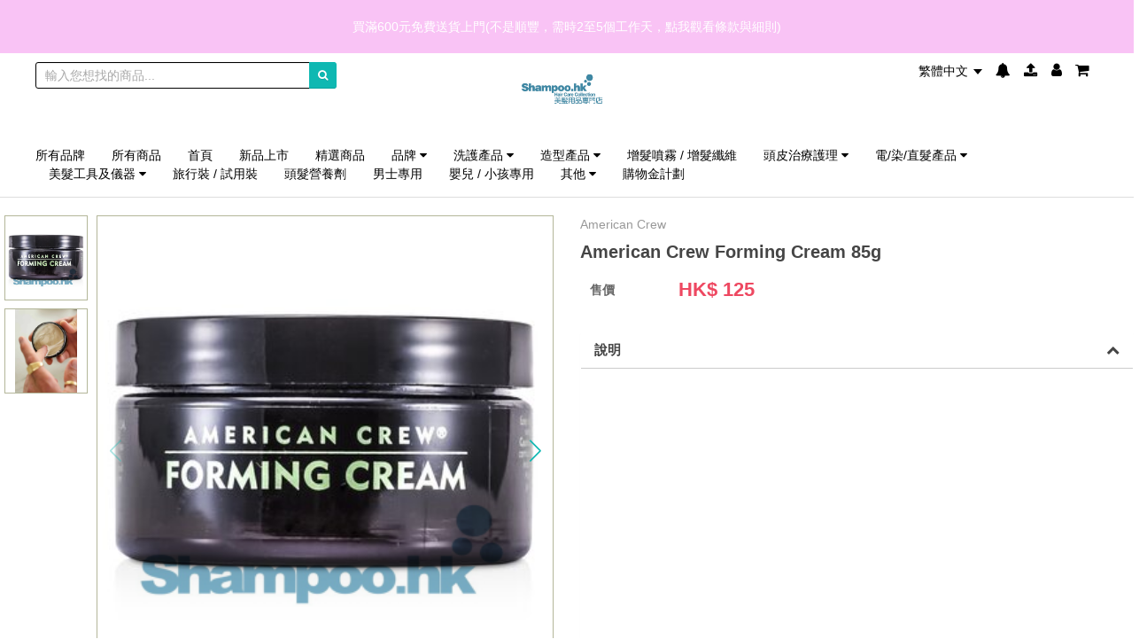

--- FILE ---
content_type: text/html; charset=utf-8
request_url: https://www.shampoo.hk/page/get-sku-info?productId=485
body_size: 2003
content:
{"status":"Y","msg":"","data":[{"warehouse_id":"1","warehouse_type_id":"0","warehouse_name":"\u9752\u8863\u5927\u5009","warehouse_location":"","business_hour":"11:00-19:00","tel":"","qty":44,"pending_in":0,"pending_out":4,"presale_qty":0,"reserve_qty":0,"on_hand_stock":48},{"warehouse_id":"6","warehouse_type_id":"1","warehouse_name":"\u4e0a\u74b0\u5e97","warehouse_location":"\u4e0a\u74b0\u7687\u540e\u5927\u9053\u4e2d273-277\u865f\u79a7\u5229\u5927\u5ec8\u5730\u4e0b A\u8216(\u4e0a\u74b0\u7ad9A2\u51fa\u53e3)","business_hour":"11:30-20:00","tel":"+852 3705 9192","qty":4,"pending_in":4,"pending_out":0,"presale_qty":0,"reserve_qty":0,"on_hand_stock":4},{"warehouse_id":"5","warehouse_type_id":"1","warehouse_name":"\u7b72\u7b95\u7063\u5e97","warehouse_location":"\u7b72\u7b95\u7063\u6771\u5927\u885759-99\u865f\u6771\u5a01\u5927\u5ec8\u5730\u4e0b8A\u8216(\u7b72\u7b95\u7063\u7ad9B2\u51fa\u53e3)","business_hour":"12:00-20:30","tel":"+852 2153 0628","qty":4,"pending_in":0,"pending_out":0,"presale_qty":0,"reserve_qty":0,"on_hand_stock":4},{"warehouse_id":"2","warehouse_type_id":"1","warehouse_name":"\u65fa\u89d2\u5e97","warehouse_location":"\u65fa\u89d2\u5f4c\u6566\u9053577\u865f\u9ad8\u6c0f\u5927\u6a131\/F C\u5ba4 (\u65fa\u89d2 E1 \u51fa\u53e3)","business_hour":"12:00-20:30","tel":"+852 2384 4377","qty":3,"pending_in":0,"pending_out":0,"presale_qty":0,"reserve_qty":0,"on_hand_stock":3},{"warehouse_id":"7","warehouse_type_id":"1","warehouse_name":"\u5eb7\u57ce\u5e97","warehouse_location":"\u5c07\u8ecd\u6fb3\u5eb7\u57ce The LOHAS 4\u6a13 406B\u8216(\u5eb7\u57ce\u7ad9B\u51fa\u53e3)","business_hour":"11:45-21:00","tel":"+852 2886 3987","qty":6,"pending_in":0,"pending_out":0,"presale_qty":0,"reserve_qty":0,"on_hand_stock":6},{"warehouse_id":"8","warehouse_type_id":"1","warehouse_name":"\u5751\u53e3\u5e97","warehouse_location":"\u5c07\u8ecd\u6fb3\u5751\u53e3\u6771\u6e2f\u57ce 2\u6a13 261\u865f\u8216( \u5751\u53e3\u7ad9B1\u51fa\u53e3)","business_hour":"12:00-21:00","tel":"+852  2180 2581","qty":4,"pending_in":0,"pending_out":0,"presale_qty":0,"reserve_qty":0,"on_hand_stock":4},{"warehouse_id":"4","warehouse_type_id":"1","warehouse_name":"\u99ac\u978d\u5c71\u5e97","warehouse_location":"\u99ac\u978d\u5c71\u5ee3\u58342\u6a13239\u865f\u8216 (\u99ac\u978d\u5c71\u7ad9 A \u51fa\u53e3)","business_hour":"12:00-21:00","tel":"+852 2633 9560","qty":3,"pending_in":0,"pending_out":0,"presale_qty":0,"reserve_qty":0,"on_hand_stock":3},{"warehouse_id":"9","warehouse_type_id":"0","warehouse_name":"\u5009\u5eab","warehouse_location":"","business_hour":"09:00-18:00","tel":"","qty":0,"pending_in":0,"pending_out":0,"presale_qty":0,"reserve_qty":0,"on_hand_stock":0}],"type":"RETAIL","spec":[],"sku":"P1e5","stock_sku":"P1e5","offlineOptionIds":[],"outOfStockOptionIds":[],"product_id":485,"sku_mark_price":0,"sku_ref_no":"738678181690","sku_sec_ref_no":"ACFC85","content":"<p><strong>\u529f\u80fd\/\u6548\u679c:<\/strong><br \/>\r\nAmerican Crew Forming Cream \u6613\u65bc\u6e05\u6d17\u800c\u4e14\u7121\u6b98\u9918\u7269\uff0c\u63d0\u4f9b\u4e2d\u5ea6\u5b9a\u578b\u3001\u6ecb\u6f64\u982d\u9aee\uff0c\u4e26\u63d0\u4f9b\u8c50\u76c8\u548c\u539a\u5be6\u6548\u679c\u3002<\/p>\r\n\r\n<p>&nbsp;<\/p>\r\n\r\n<div>&nbsp;\r\n<p><strong>\u786c\u5ea6:<\/strong>&nbsp;4 (0\u70ba\u6700\u8edf 6\u70ba\u6700\u786c)<br \/>\r\n<strong>\u6fd5\u4eae\u5ea6:<\/strong>&nbsp;2 (0\u70ba\u555e\u8272 6\u70ba\u6700\u6fd5\u4eae)<br \/>\r\n<strong>\u5bb9\u6613\u6e05\u6d17\u5ea6:<\/strong>&nbsp;0 (0\u70ba\u6700\u6613 6\u70ba\u6700\u96e3)<br \/>\r\n<span><strong>\u63a8\u85a6\u5ea6:<\/strong> 5<\/span> (0\u70ba\u4e0d\u63a8\u85a6 6\u70ba\u6700\u63a8\u85a6)<\/p>\r\n\r\n<p>&nbsp;<\/p>\r\n<strong>\u4f7f\u7528\u65b9\u6cd5:<\/strong><br \/>\r\n\u53ef\u4f7f\u7528\u65bc\u4e7e\u6216\u6fd5\u7684\u982d\u9aee\u4e0a\uff0c\u6bcf\u6b21\u5c07\u9069\u91cf\u7684 American Crew Forming Cream \u65bc\u638c\u5fc3\u6413\u5747\u5f8c\u5857\u65bc\u982d\u9aee\u4e0a\uff0c\u7136\u5f8c\u96a8\u610f\u9020\u578b\u5373\u53ef\u3002<\/div>\r\n\r\n<div>&nbsp;<\/div>\r\n","show_price":1,"product_name":"American Crew Forming Cream 85g","sku_description":"","remarks":"","presale_remark":"","reserved_amount":0,"presale_qty":0,"safety_qty":0,"location_price":0,"local_warehouse_id":3,"local_warehouse_name":"Shampoo.hk","local_warehouse_location":"\u9999\u6e2f","local_qty":0,"local_pending_in":0,"local_pending_out":0,"global_qty":68,"total_available_qty":68,"actual_available_qty":68,"price":125,"redemption_point":"","redemption_price":"","original_price":0,"photos":["https:\/\/www.shampoo.hk\/picture\/product-media\/large\/1966","https:\/\/www.shampoo.hk\/picture\/product-media\/large\/1967"],"relative_photos":["\/picture\/product-media\/large\/1966","\/picture\/product-media\/large\/1967"],"remained_exploded_qty":0,"sku_label":{"name":"American Crew Forming Cream 85g","ref_no":"738678181690","currency":"HKD","amount":1,"datetime":"2026-01-15 05:33:39","price":125,"content":"","name_EN_US":"American Crew Forming Cream 85g","name_ZH_HK":"American Crew Forming Cream 85g","name_ZH_CN":"American Crew Forming Cream 85g","content_EN_US":"","content_ZH_HK":"","content_ZH_CN":"","unit":"Unit"},"guest_price":125,"vip_level_price":125,"company_level_price":125,"promotionPrice":0,"regular_price":"125.00","company_level_regular_price":{"2":{"HKD":65},"24":{"HKD":62}},"level_regular_price":[],"price_for_level_member_description":"","guestMemberPrice":0,"showAllMemberPrice":0,"displaySignup":"off","is_serial_item":0,"trackData":{"id":485,"code":"ACFC85","name":"American Crew Forming Cream 85g","currency":"HKD","brand_name":"American Crew","category_name":"\u54c1\u724c &gt A &gt American Crew, \u9020\u578b\u7522\u54c1 &gt \u6cb9\u81d8\/\u9aee\u81d8, \u9020\u578b\u7522\u54c1 &gt \u9b08\u9aee\u6216\u76f4\u9aee\u9020\u578b\u4e73\u971c","price":125,"sku_desc":"","ref_no":"738678181690","sec_ref_no":"ACFC85","g_sku_no":"29580240000000637"},"p":{"validate":0.034774780273438,"foundSKU":0.034792900085449,"offlineOptionIds":0.041034936904907,"outOfStockOptionIds":0.043982982635498,"daveCheck":0.043983936309814,"localData":0.061792850494385,"allwarehouseData":0.064824819564819,"getQty":0.10610699653625,"getPrice":0.10859179496765,"getPhotos":0.11180877685547,"skuLabel":0.11358094215393,"wholeHeadQuestionMark":0.1240599155426,"finish":0.14877080917358}}

--- FILE ---
content_type: text/html; charset=utf-8
request_url: https://www.shampoo.hk/page/get-recommend-list?product_id=485&qty=10
body_size: 30333
content:
<style>
			.product-tag {
				cursor:pointer;
				z-index:10;
			}
		
						.product-tag.ribbon-horizontal-top-left-arrow-positive {
							width:90px;
							max-width:80%;
							height:20px;
							position:absolute;
							top:2px;
							left:2px;
							z-index:2;
							color:#fff;
							line-height:20px;
							padding-left:8px;
							font-size:11px;
							white-space:nowrap;
							text-align:left;
						}
						.product-tag.ribbon-horizontal-top-left-arrow-positive::before {
							content:"";
							position:absolute;
							left:calc(100%);
							
							border-top:10px solid transparent;
							border-bottom:10px solid transparent;
							border-left:10px solid transparent;
							border-right:none;
						
						}
						.product-tag.ribbon-horizontal-top-left-arrow-positive span {
							display:block;
							width:calc(100% - 8px);
							overflow:hidden;
							text-overflow:ellipsis;
						}
					
							.product-tag.ribbon-horizontal-top-left-arrow-positive.tag-bg-light-blue {
								background-color:#3c8dbc;
							}
							.product-tag.ribbon-horizontal-top-left-arrow-positive.tag-bg-light-blue::before {
								border-top-color:#3c8dbc;
								border-bottom-color:#3c8dbc;
								border-left-color:#3c8dbc;
								border-right-color:#3c8dbc;
								
							border-top-color:transparent;
							border-bottom-color:transparent;
							border-right-color:transparent;
						
							}
						
							.product-tag.ribbon-horizontal-top-left-arrow-positive.tag-bg-red {
								background-color:#f56954;
							}
							.product-tag.ribbon-horizontal-top-left-arrow-positive.tag-bg-red::before {
								border-top-color:#f56954;
								border-bottom-color:#f56954;
								border-left-color:#f56954;
								border-right-color:#f56954;
								
							border-top-color:transparent;
							border-bottom-color:transparent;
							border-right-color:transparent;
						
							}
						
							.product-tag.ribbon-horizontal-top-left-arrow-positive.tag-bg-green {
								background-color:#00a65a;
							}
							.product-tag.ribbon-horizontal-top-left-arrow-positive.tag-bg-green::before {
								border-top-color:#00a65a;
								border-bottom-color:#00a65a;
								border-left-color:#00a65a;
								border-right-color:#00a65a;
								
							border-top-color:transparent;
							border-bottom-color:transparent;
							border-right-color:transparent;
						
							}
						
							.product-tag.ribbon-horizontal-top-left-arrow-positive.tag-bg-aqua {
								background-color:#00c0ef;
							}
							.product-tag.ribbon-horizontal-top-left-arrow-positive.tag-bg-aqua::before {
								border-top-color:#00c0ef;
								border-bottom-color:#00c0ef;
								border-left-color:#00c0ef;
								border-right-color:#00c0ef;
								
							border-top-color:transparent;
							border-bottom-color:transparent;
							border-right-color:transparent;
						
							}
						
							.product-tag.ribbon-horizontal-top-left-arrow-positive.tag-bg-yellow {
								background-color:#f39c12;
							}
							.product-tag.ribbon-horizontal-top-left-arrow-positive.tag-bg-yellow::before {
								border-top-color:#f39c12;
								border-bottom-color:#f39c12;
								border-left-color:#f39c12;
								border-right-color:#f39c12;
								
							border-top-color:transparent;
							border-bottom-color:transparent;
							border-right-color:transparent;
						
							}
						
							.product-tag.ribbon-horizontal-top-left-arrow-positive.tag-bg-blue {
								background-color:#0073b7;
							}
							.product-tag.ribbon-horizontal-top-left-arrow-positive.tag-bg-blue::before {
								border-top-color:#0073b7;
								border-bottom-color:#0073b7;
								border-left-color:#0073b7;
								border-right-color:#0073b7;
								
							border-top-color:transparent;
							border-bottom-color:transparent;
							border-right-color:transparent;
						
							}
						
							.product-tag.ribbon-horizontal-top-left-arrow-positive.tag-bg-navy {
								background-color:#001F3F;
							}
							.product-tag.ribbon-horizontal-top-left-arrow-positive.tag-bg-navy::before {
								border-top-color:#001F3F;
								border-bottom-color:#001F3F;
								border-left-color:#001F3F;
								border-right-color:#001F3F;
								
							border-top-color:transparent;
							border-bottom-color:transparent;
							border-right-color:transparent;
						
							}
						
							.product-tag.ribbon-horizontal-top-left-arrow-positive.tag-bg-teal {
								background-color:#39CCCC;
							}
							.product-tag.ribbon-horizontal-top-left-arrow-positive.tag-bg-teal::before {
								border-top-color:#39CCCC;
								border-bottom-color:#39CCCC;
								border-left-color:#39CCCC;
								border-right-color:#39CCCC;
								
							border-top-color:transparent;
							border-bottom-color:transparent;
							border-right-color:transparent;
						
							}
						
							.product-tag.ribbon-horizontal-top-left-arrow-positive.tag-bg-olive {
								background-color:#3D9970;
							}
							.product-tag.ribbon-horizontal-top-left-arrow-positive.tag-bg-olive::before {
								border-top-color:#3D9970;
								border-bottom-color:#3D9970;
								border-left-color:#3D9970;
								border-right-color:#3D9970;
								
							border-top-color:transparent;
							border-bottom-color:transparent;
							border-right-color:transparent;
						
							}
						
							.product-tag.ribbon-horizontal-top-left-arrow-positive.tag-bg-lime {
								background-color:#01FF70;
							}
							.product-tag.ribbon-horizontal-top-left-arrow-positive.tag-bg-lime::before {
								border-top-color:#01FF70;
								border-bottom-color:#01FF70;
								border-left-color:#01FF70;
								border-right-color:#01FF70;
								
							border-top-color:transparent;
							border-bottom-color:transparent;
							border-right-color:transparent;
						
							}
						
							.product-tag.ribbon-horizontal-top-left-arrow-positive.tag-bg-orange {
								background-color:#FF851B;
							}
							.product-tag.ribbon-horizontal-top-left-arrow-positive.tag-bg-orange::before {
								border-top-color:#FF851B;
								border-bottom-color:#FF851B;
								border-left-color:#FF851B;
								border-right-color:#FF851B;
								
							border-top-color:transparent;
							border-bottom-color:transparent;
							border-right-color:transparent;
						
							}
						
							.product-tag.ribbon-horizontal-top-left-arrow-positive.tag-bg-fuchsia {
								background-color:#F012BE;
							}
							.product-tag.ribbon-horizontal-top-left-arrow-positive.tag-bg-fuchsia::before {
								border-top-color:#F012BE;
								border-bottom-color:#F012BE;
								border-left-color:#F012BE;
								border-right-color:#F012BE;
								
							border-top-color:transparent;
							border-bottom-color:transparent;
							border-right-color:transparent;
						
							}
						
							.product-tag.ribbon-horizontal-top-left-arrow-positive.tag-bg-purple {
								background-color:#8E24AA;
							}
							.product-tag.ribbon-horizontal-top-left-arrow-positive.tag-bg-purple::before {
								border-top-color:#8E24AA;
								border-bottom-color:#8E24AA;
								border-left-color:#8E24AA;
								border-right-color:#8E24AA;
								
							border-top-color:transparent;
							border-bottom-color:transparent;
							border-right-color:transparent;
						
							}
						
							.product-tag.ribbon-horizontal-top-left-arrow-positive.tag-bg-maroon {
								background-color:#D81B60;
							}
							.product-tag.ribbon-horizontal-top-left-arrow-positive.tag-bg-maroon::before {
								border-top-color:#D81B60;
								border-bottom-color:#D81B60;
								border-left-color:#D81B60;
								border-right-color:#D81B60;
								
							border-top-color:transparent;
							border-bottom-color:transparent;
							border-right-color:transparent;
						
							}
						
							.product-tag.ribbon-horizontal-top-left-arrow-positive.tag-bg-black {
								background-color:#222222;
							}
							.product-tag.ribbon-horizontal-top-left-arrow-positive.tag-bg-black::before {
								border-top-color:#222222;
								border-bottom-color:#222222;
								border-left-color:#222222;
								border-right-color:#222222;
								
							border-top-color:transparent;
							border-bottom-color:transparent;
							border-right-color:transparent;
						
							}
						
							.product-tag.ribbon-horizontal-top-left-arrow-positive.tag-bg-gray {
								background-color:#d2d6de;
							}
							.product-tag.ribbon-horizontal-top-left-arrow-positive.tag-bg-gray::before {
								border-top-color:#d2d6de;
								border-bottom-color:#d2d6de;
								border-left-color:#d2d6de;
								border-right-color:#d2d6de;
								
							border-top-color:transparent;
							border-bottom-color:transparent;
							border-right-color:transparent;
						
							}
						
							.product-tag.ribbon-horizontal-top-left-arrow-positive.prior-0 {
								top:2px;
							}
						
							.product-tag.ribbon-horizontal-top-left-arrow-positive.prior-1 {
								top:24px;
							}
						
							.product-tag.ribbon-horizontal-top-left-arrow-positive.prior-2 {
								top:46px;
							}
						
							.product-tag.ribbon-horizontal-top-left-arrow-positive.prior-3 {
								top:68px;
							}
						
							.product-tag.ribbon-horizontal-top-left-arrow-positive.prior-4 {
								top:90px;
							}
						
							.product-tag.ribbon-horizontal-top-left-arrow-positive.prior-5 {
								top:112px;
							}
						
							.product-tag.ribbon-horizontal-top-left-arrow-positive.prior-6 {
								top:134px;
							}
						
							.product-tag.ribbon-horizontal-top-left-arrow-positive.prior-7 {
								top:156px;
							}
						
							.product-tag.ribbon-horizontal-top-left-arrow-positive.prior-8 {
								top:178px;
							}
						
							.product-tag.ribbon-horizontal-top-left-arrow-positive.prior-9 {
								top:200px;
							}
						
							.product-tag.ribbon-horizontal-top-left-arrow-positive.prior-10 {
								top:222px;
							}
						
							.product-tag.ribbon-horizontal-top-left-arrow-positive.prior-11 {
								top:244px;
							}
						
							.product-tag.ribbon-horizontal-top-left-arrow-positive.prior-12 {
								top:266px;
							}
						
							.product-tag.ribbon-horizontal-top-left-arrow-positive.prior-13 {
								top:288px;
							}
						
							.product-tag.ribbon-horizontal-top-left-arrow-positive.prior-14 {
								top:310px;
							}
						
							.product-tag.ribbon-horizontal-top-left-arrow-positive.prior-15 {
								top:332px;
							}
						
							.product-tag.ribbon-horizontal-top-left-arrow-positive.prior-16 {
								top:354px;
							}
						
							.product-tag.ribbon-horizontal-top-left-arrow-positive.prior-17 {
								top:376px;
							}
						
							.product-tag.ribbon-horizontal-top-left-arrow-positive.prior-18 {
								top:398px;
							}
						
							.product-tag.ribbon-horizontal-top-left-arrow-positive.prior-19 {
								top:420px;
							}
						
							.product-tag.ribbon-horizontal-top-left-arrow-positive.prior-20 {
								top:442px;
							}
						
							.product-tag.ribbon-horizontal-top-left-arrow-positive.prior-21 {
								top:464px;
							}
						
							.product-tag.ribbon-horizontal-top-left-arrow-positive.prior-22 {
								top:486px;
							}
						
							.product-tag.ribbon-horizontal-top-left-arrow-positive.prior-23 {
								top:508px;
							}
						
							.product-tag.ribbon-horizontal-top-left-arrow-positive.prior-24 {
								top:530px;
							}
						
							.product-tag.ribbon-horizontal-top-left-arrow-positive.prior-25 {
								top:552px;
							}
						
							.product-tag.ribbon-horizontal-top-left-arrow-positive.prior-26 {
								top:574px;
							}
						
							.product-tag.ribbon-horizontal-top-left-arrow-positive.prior-27 {
								top:596px;
							}
						
							.product-tag.ribbon-horizontal-top-left-arrow-positive.prior-28 {
								top:618px;
							}
						
							.product-tag.ribbon-horizontal-top-left-arrow-positive.prior-29 {
								top:640px;
							}
						
							.product-tag.ribbon-horizontal-top-left-arrow-positive.prior-30 {
								top:662px;
							}
						
							.product-tag.ribbon-horizontal-top-left-arrow-positive.prior-31 {
								top:684px;
							}
						
							.product-tag.ribbon-horizontal-top-left-arrow-positive.prior-32 {
								top:706px;
							}
						
							.product-tag.ribbon-horizontal-top-left-arrow-positive.prior-33 {
								top:728px;
							}
						
							.product-tag.ribbon-horizontal-top-left-arrow-positive.prior-34 {
								top:750px;
							}
						
							.product-tag.ribbon-horizontal-top-left-arrow-positive.prior-35 {
								top:772px;
							}
						
							.product-tag.ribbon-horizontal-top-left-arrow-positive.prior-36 {
								top:794px;
							}
						
							.product-tag.ribbon-horizontal-top-left-arrow-positive.prior-37 {
								top:816px;
							}
						
							.product-tag.ribbon-horizontal-top-left-arrow-positive.prior-38 {
								top:838px;
							}
						
							.product-tag.ribbon-horizontal-top-left-arrow-positive.prior-39 {
								top:860px;
							}
						
							.product-tag.ribbon-horizontal-top-left-arrow-positive.prior-40 {
								top:882px;
							}
						
							.product-tag.ribbon-horizontal-top-left-arrow-positive.prior-41 {
								top:904px;
							}
						
							.product-tag.ribbon-horizontal-top-left-arrow-positive.prior-42 {
								top:926px;
							}
						
							.product-tag.ribbon-horizontal-top-left-arrow-positive.prior-43 {
								top:948px;
							}
						
							.product-tag.ribbon-horizontal-top-left-arrow-positive.prior-44 {
								top:970px;
							}
						
							.product-tag.ribbon-horizontal-top-left-arrow-positive.prior-45 {
								top:992px;
							}
						
							.product-tag.ribbon-horizontal-top-left-arrow-positive.prior-46 {
								top:1014px;
							}
						
							.product-tag.ribbon-horizontal-top-left-arrow-positive.prior-47 {
								top:1036px;
							}
						
							.product-tag.ribbon-horizontal-top-left-arrow-positive.prior-48 {
								top:1058px;
							}
						
							.product-tag.ribbon-horizontal-top-left-arrow-positive.prior-49 {
								top:1080px;
							}
						
							.product-tag.ribbon-horizontal-top-left-arrow-positive.prior-50 {
								top:1102px;
							}
						
							.product-tag.ribbon-horizontal-top-left-arrow-positive.prior-51 {
								top:1124px;
							}
						
							.product-tag.ribbon-horizontal-top-left-arrow-positive.prior-52 {
								top:1146px;
							}
						
							.product-tag.ribbon-horizontal-top-left-arrow-positive.prior-53 {
								top:1168px;
							}
						
							.product-tag.ribbon-horizontal-top-left-arrow-positive.prior-54 {
								top:1190px;
							}
						
							.product-tag.ribbon-horizontal-top-left-arrow-positive.prior-55 {
								top:1212px;
							}
						
							.product-tag.ribbon-horizontal-top-left-arrow-positive.prior-56 {
								top:1234px;
							}
						
							.product-tag.ribbon-horizontal-top-left-arrow-positive.prior-57 {
								top:1256px;
							}
						
							.product-tag.ribbon-horizontal-top-left-arrow-positive.prior-58 {
								top:1278px;
							}
						
							.product-tag.ribbon-horizontal-top-left-arrow-positive.prior-59 {
								top:1300px;
							}
						
							.product-tag.ribbon-horizontal-top-left-arrow-positive.prior-60 {
								top:1322px;
							}
						
							.product-tag.ribbon-horizontal-top-left-arrow-positive.prior-61 {
								top:1344px;
							}
						
							.product-tag.ribbon-horizontal-top-left-arrow-positive.prior-62 {
								top:1366px;
							}
						
							.product-tag.ribbon-horizontal-top-left-arrow-positive.prior-63 {
								top:1388px;
							}
						
							.product-tag.ribbon-horizontal-top-left-arrow-positive.prior-64 {
								top:1410px;
							}
						
							.product-tag.ribbon-horizontal-top-left-arrow-positive.prior-65 {
								top:1432px;
							}
						
							.product-tag.ribbon-horizontal-top-left-arrow-positive.prior-66 {
								top:1454px;
							}
						
							.product-tag.ribbon-horizontal-top-left-arrow-positive.prior-67 {
								top:1476px;
							}
						
							.product-tag.ribbon-horizontal-top-left-arrow-positive.prior-68 {
								top:1498px;
							}
						
							.product-tag.ribbon-horizontal-top-left-arrow-positive.prior-69 {
								top:1520px;
							}
						
							.product-tag.ribbon-horizontal-top-left-arrow-positive.prior-70 {
								top:1542px;
							}
						
							.product-tag.ribbon-horizontal-top-left-arrow-positive.prior-71 {
								top:1564px;
							}
						
							.product-tag.ribbon-horizontal-top-left-arrow-positive.prior-72 {
								top:1586px;
							}
						
							.product-tag.ribbon-horizontal-top-left-arrow-positive.prior-73 {
								top:1608px;
							}
						
							.product-tag.ribbon-horizontal-top-left-arrow-positive.prior-74 {
								top:1630px;
							}
						
							.product-tag.ribbon-horizontal-top-left-arrow-positive.prior-75 {
								top:1652px;
							}
						
							.product-tag.ribbon-horizontal-top-left-arrow-positive.prior-76 {
								top:1674px;
							}
						
							.product-tag.ribbon-horizontal-top-left-arrow-positive.prior-77 {
								top:1696px;
							}
						
							.product-tag.ribbon-horizontal-top-left-arrow-positive.prior-78 {
								top:1718px;
							}
						
							.product-tag.ribbon-horizontal-top-left-arrow-positive.prior-79 {
								top:1740px;
							}
						
							.product-tag.ribbon-horizontal-top-left-arrow-positive.prior-80 {
								top:1762px;
							}
						
							.product-tag.ribbon-horizontal-top-left-arrow-positive.prior-81 {
								top:1784px;
							}
						
							.product-tag.ribbon-horizontal-top-left-arrow-positive.prior-82 {
								top:1806px;
							}
						
							.product-tag.ribbon-horizontal-top-left-arrow-positive.prior-83 {
								top:1828px;
							}
						
							.product-tag.ribbon-horizontal-top-left-arrow-positive.prior-84 {
								top:1850px;
							}
						
							.product-tag.ribbon-horizontal-top-left-arrow-positive.prior-85 {
								top:1872px;
							}
						
							.product-tag.ribbon-horizontal-top-left-arrow-positive.prior-86 {
								top:1894px;
							}
						
							.product-tag.ribbon-horizontal-top-left-arrow-positive.prior-87 {
								top:1916px;
							}
						
							.product-tag.ribbon-horizontal-top-left-arrow-positive.prior-88 {
								top:1938px;
							}
						
							.product-tag.ribbon-horizontal-top-left-arrow-positive.prior-89 {
								top:1960px;
							}
						
							.product-tag.ribbon-horizontal-top-left-arrow-positive.prior-90 {
								top:1982px;
							}
						
							.product-tag.ribbon-horizontal-top-left-arrow-positive.prior-91 {
								top:2004px;
							}
						
							.product-tag.ribbon-horizontal-top-left-arrow-positive.prior-92 {
								top:2026px;
							}
						
							.product-tag.ribbon-horizontal-top-left-arrow-positive.prior-93 {
								top:2048px;
							}
						
							.product-tag.ribbon-horizontal-top-left-arrow-positive.prior-94 {
								top:2070px;
							}
						
							.product-tag.ribbon-horizontal-top-left-arrow-positive.prior-95 {
								top:2092px;
							}
						
							.product-tag.ribbon-horizontal-top-left-arrow-positive.prior-96 {
								top:2114px;
							}
						
							.product-tag.ribbon-horizontal-top-left-arrow-positive.prior-97 {
								top:2136px;
							}
						
							.product-tag.ribbon-horizontal-top-left-arrow-positive.prior-98 {
								top:2158px;
							}
						
						.product-tag.ribbon-horizontal-top-left-arrow-negative {
							width:90px;
							max-width:80%;
							height:20px;
							position:absolute;
							top:2px;
							left:2px;
							z-index:2;
							color:#fff;
							line-height:20px;
							padding-left:8px;
							font-size:11px;
							white-space:nowrap;
							text-align:left;
						}
						.product-tag.ribbon-horizontal-top-left-arrow-negative::before {
							content:"";
							position:absolute;
							left:calc(100%);
							
							border-top:10px solid transparent;
							border-bottom:10px solid transparent;
							border-left:none;
							border-right:10px solid transparent;
						
						}
						.product-tag.ribbon-horizontal-top-left-arrow-negative span {
							display:block;
							width:calc(100% - 8px);
							overflow:hidden;
							text-overflow:ellipsis;
						}
					
							.product-tag.ribbon-horizontal-top-left-arrow-negative.tag-bg-light-blue {
								background-color:#3c8dbc;
							}
							.product-tag.ribbon-horizontal-top-left-arrow-negative.tag-bg-light-blue::before {
								border-top-color:#3c8dbc;
								border-bottom-color:#3c8dbc;
								border-left-color:#3c8dbc;
								border-right-color:#3c8dbc;
								
							border-left-color:transparent;
							border-right-color:transparent;
						
							}
						
							.product-tag.ribbon-horizontal-top-left-arrow-negative.tag-bg-red {
								background-color:#f56954;
							}
							.product-tag.ribbon-horizontal-top-left-arrow-negative.tag-bg-red::before {
								border-top-color:#f56954;
								border-bottom-color:#f56954;
								border-left-color:#f56954;
								border-right-color:#f56954;
								
							border-left-color:transparent;
							border-right-color:transparent;
						
							}
						
							.product-tag.ribbon-horizontal-top-left-arrow-negative.tag-bg-green {
								background-color:#00a65a;
							}
							.product-tag.ribbon-horizontal-top-left-arrow-negative.tag-bg-green::before {
								border-top-color:#00a65a;
								border-bottom-color:#00a65a;
								border-left-color:#00a65a;
								border-right-color:#00a65a;
								
							border-left-color:transparent;
							border-right-color:transparent;
						
							}
						
							.product-tag.ribbon-horizontal-top-left-arrow-negative.tag-bg-aqua {
								background-color:#00c0ef;
							}
							.product-tag.ribbon-horizontal-top-left-arrow-negative.tag-bg-aqua::before {
								border-top-color:#00c0ef;
								border-bottom-color:#00c0ef;
								border-left-color:#00c0ef;
								border-right-color:#00c0ef;
								
							border-left-color:transparent;
							border-right-color:transparent;
						
							}
						
							.product-tag.ribbon-horizontal-top-left-arrow-negative.tag-bg-yellow {
								background-color:#f39c12;
							}
							.product-tag.ribbon-horizontal-top-left-arrow-negative.tag-bg-yellow::before {
								border-top-color:#f39c12;
								border-bottom-color:#f39c12;
								border-left-color:#f39c12;
								border-right-color:#f39c12;
								
							border-left-color:transparent;
							border-right-color:transparent;
						
							}
						
							.product-tag.ribbon-horizontal-top-left-arrow-negative.tag-bg-blue {
								background-color:#0073b7;
							}
							.product-tag.ribbon-horizontal-top-left-arrow-negative.tag-bg-blue::before {
								border-top-color:#0073b7;
								border-bottom-color:#0073b7;
								border-left-color:#0073b7;
								border-right-color:#0073b7;
								
							border-left-color:transparent;
							border-right-color:transparent;
						
							}
						
							.product-tag.ribbon-horizontal-top-left-arrow-negative.tag-bg-navy {
								background-color:#001F3F;
							}
							.product-tag.ribbon-horizontal-top-left-arrow-negative.tag-bg-navy::before {
								border-top-color:#001F3F;
								border-bottom-color:#001F3F;
								border-left-color:#001F3F;
								border-right-color:#001F3F;
								
							border-left-color:transparent;
							border-right-color:transparent;
						
							}
						
							.product-tag.ribbon-horizontal-top-left-arrow-negative.tag-bg-teal {
								background-color:#39CCCC;
							}
							.product-tag.ribbon-horizontal-top-left-arrow-negative.tag-bg-teal::before {
								border-top-color:#39CCCC;
								border-bottom-color:#39CCCC;
								border-left-color:#39CCCC;
								border-right-color:#39CCCC;
								
							border-left-color:transparent;
							border-right-color:transparent;
						
							}
						
							.product-tag.ribbon-horizontal-top-left-arrow-negative.tag-bg-olive {
								background-color:#3D9970;
							}
							.product-tag.ribbon-horizontal-top-left-arrow-negative.tag-bg-olive::before {
								border-top-color:#3D9970;
								border-bottom-color:#3D9970;
								border-left-color:#3D9970;
								border-right-color:#3D9970;
								
							border-left-color:transparent;
							border-right-color:transparent;
						
							}
						
							.product-tag.ribbon-horizontal-top-left-arrow-negative.tag-bg-lime {
								background-color:#01FF70;
							}
							.product-tag.ribbon-horizontal-top-left-arrow-negative.tag-bg-lime::before {
								border-top-color:#01FF70;
								border-bottom-color:#01FF70;
								border-left-color:#01FF70;
								border-right-color:#01FF70;
								
							border-left-color:transparent;
							border-right-color:transparent;
						
							}
						
							.product-tag.ribbon-horizontal-top-left-arrow-negative.tag-bg-orange {
								background-color:#FF851B;
							}
							.product-tag.ribbon-horizontal-top-left-arrow-negative.tag-bg-orange::before {
								border-top-color:#FF851B;
								border-bottom-color:#FF851B;
								border-left-color:#FF851B;
								border-right-color:#FF851B;
								
							border-left-color:transparent;
							border-right-color:transparent;
						
							}
						
							.product-tag.ribbon-horizontal-top-left-arrow-negative.tag-bg-fuchsia {
								background-color:#F012BE;
							}
							.product-tag.ribbon-horizontal-top-left-arrow-negative.tag-bg-fuchsia::before {
								border-top-color:#F012BE;
								border-bottom-color:#F012BE;
								border-left-color:#F012BE;
								border-right-color:#F012BE;
								
							border-left-color:transparent;
							border-right-color:transparent;
						
							}
						
							.product-tag.ribbon-horizontal-top-left-arrow-negative.tag-bg-purple {
								background-color:#8E24AA;
							}
							.product-tag.ribbon-horizontal-top-left-arrow-negative.tag-bg-purple::before {
								border-top-color:#8E24AA;
								border-bottom-color:#8E24AA;
								border-left-color:#8E24AA;
								border-right-color:#8E24AA;
								
							border-left-color:transparent;
							border-right-color:transparent;
						
							}
						
							.product-tag.ribbon-horizontal-top-left-arrow-negative.tag-bg-maroon {
								background-color:#D81B60;
							}
							.product-tag.ribbon-horizontal-top-left-arrow-negative.tag-bg-maroon::before {
								border-top-color:#D81B60;
								border-bottom-color:#D81B60;
								border-left-color:#D81B60;
								border-right-color:#D81B60;
								
							border-left-color:transparent;
							border-right-color:transparent;
						
							}
						
							.product-tag.ribbon-horizontal-top-left-arrow-negative.tag-bg-black {
								background-color:#222222;
							}
							.product-tag.ribbon-horizontal-top-left-arrow-negative.tag-bg-black::before {
								border-top-color:#222222;
								border-bottom-color:#222222;
								border-left-color:#222222;
								border-right-color:#222222;
								
							border-left-color:transparent;
							border-right-color:transparent;
						
							}
						
							.product-tag.ribbon-horizontal-top-left-arrow-negative.tag-bg-gray {
								background-color:#d2d6de;
							}
							.product-tag.ribbon-horizontal-top-left-arrow-negative.tag-bg-gray::before {
								border-top-color:#d2d6de;
								border-bottom-color:#d2d6de;
								border-left-color:#d2d6de;
								border-right-color:#d2d6de;
								
							border-left-color:transparent;
							border-right-color:transparent;
						
							}
						
							.product-tag.ribbon-horizontal-top-left-arrow-negative.prior-0 {
								top:2px;
							}
						
							.product-tag.ribbon-horizontal-top-left-arrow-negative.prior-1 {
								top:24px;
							}
						
							.product-tag.ribbon-horizontal-top-left-arrow-negative.prior-2 {
								top:46px;
							}
						
							.product-tag.ribbon-horizontal-top-left-arrow-negative.prior-3 {
								top:68px;
							}
						
							.product-tag.ribbon-horizontal-top-left-arrow-negative.prior-4 {
								top:90px;
							}
						
							.product-tag.ribbon-horizontal-top-left-arrow-negative.prior-5 {
								top:112px;
							}
						
							.product-tag.ribbon-horizontal-top-left-arrow-negative.prior-6 {
								top:134px;
							}
						
							.product-tag.ribbon-horizontal-top-left-arrow-negative.prior-7 {
								top:156px;
							}
						
							.product-tag.ribbon-horizontal-top-left-arrow-negative.prior-8 {
								top:178px;
							}
						
							.product-tag.ribbon-horizontal-top-left-arrow-negative.prior-9 {
								top:200px;
							}
						
							.product-tag.ribbon-horizontal-top-left-arrow-negative.prior-10 {
								top:222px;
							}
						
							.product-tag.ribbon-horizontal-top-left-arrow-negative.prior-11 {
								top:244px;
							}
						
							.product-tag.ribbon-horizontal-top-left-arrow-negative.prior-12 {
								top:266px;
							}
						
							.product-tag.ribbon-horizontal-top-left-arrow-negative.prior-13 {
								top:288px;
							}
						
							.product-tag.ribbon-horizontal-top-left-arrow-negative.prior-14 {
								top:310px;
							}
						
							.product-tag.ribbon-horizontal-top-left-arrow-negative.prior-15 {
								top:332px;
							}
						
							.product-tag.ribbon-horizontal-top-left-arrow-negative.prior-16 {
								top:354px;
							}
						
							.product-tag.ribbon-horizontal-top-left-arrow-negative.prior-17 {
								top:376px;
							}
						
							.product-tag.ribbon-horizontal-top-left-arrow-negative.prior-18 {
								top:398px;
							}
						
							.product-tag.ribbon-horizontal-top-left-arrow-negative.prior-19 {
								top:420px;
							}
						
							.product-tag.ribbon-horizontal-top-left-arrow-negative.prior-20 {
								top:442px;
							}
						
							.product-tag.ribbon-horizontal-top-left-arrow-negative.prior-21 {
								top:464px;
							}
						
							.product-tag.ribbon-horizontal-top-left-arrow-negative.prior-22 {
								top:486px;
							}
						
							.product-tag.ribbon-horizontal-top-left-arrow-negative.prior-23 {
								top:508px;
							}
						
							.product-tag.ribbon-horizontal-top-left-arrow-negative.prior-24 {
								top:530px;
							}
						
							.product-tag.ribbon-horizontal-top-left-arrow-negative.prior-25 {
								top:552px;
							}
						
							.product-tag.ribbon-horizontal-top-left-arrow-negative.prior-26 {
								top:574px;
							}
						
							.product-tag.ribbon-horizontal-top-left-arrow-negative.prior-27 {
								top:596px;
							}
						
							.product-tag.ribbon-horizontal-top-left-arrow-negative.prior-28 {
								top:618px;
							}
						
							.product-tag.ribbon-horizontal-top-left-arrow-negative.prior-29 {
								top:640px;
							}
						
							.product-tag.ribbon-horizontal-top-left-arrow-negative.prior-30 {
								top:662px;
							}
						
							.product-tag.ribbon-horizontal-top-left-arrow-negative.prior-31 {
								top:684px;
							}
						
							.product-tag.ribbon-horizontal-top-left-arrow-negative.prior-32 {
								top:706px;
							}
						
							.product-tag.ribbon-horizontal-top-left-arrow-negative.prior-33 {
								top:728px;
							}
						
							.product-tag.ribbon-horizontal-top-left-arrow-negative.prior-34 {
								top:750px;
							}
						
							.product-tag.ribbon-horizontal-top-left-arrow-negative.prior-35 {
								top:772px;
							}
						
							.product-tag.ribbon-horizontal-top-left-arrow-negative.prior-36 {
								top:794px;
							}
						
							.product-tag.ribbon-horizontal-top-left-arrow-negative.prior-37 {
								top:816px;
							}
						
							.product-tag.ribbon-horizontal-top-left-arrow-negative.prior-38 {
								top:838px;
							}
						
							.product-tag.ribbon-horizontal-top-left-arrow-negative.prior-39 {
								top:860px;
							}
						
							.product-tag.ribbon-horizontal-top-left-arrow-negative.prior-40 {
								top:882px;
							}
						
							.product-tag.ribbon-horizontal-top-left-arrow-negative.prior-41 {
								top:904px;
							}
						
							.product-tag.ribbon-horizontal-top-left-arrow-negative.prior-42 {
								top:926px;
							}
						
							.product-tag.ribbon-horizontal-top-left-arrow-negative.prior-43 {
								top:948px;
							}
						
							.product-tag.ribbon-horizontal-top-left-arrow-negative.prior-44 {
								top:970px;
							}
						
							.product-tag.ribbon-horizontal-top-left-arrow-negative.prior-45 {
								top:992px;
							}
						
							.product-tag.ribbon-horizontal-top-left-arrow-negative.prior-46 {
								top:1014px;
							}
						
							.product-tag.ribbon-horizontal-top-left-arrow-negative.prior-47 {
								top:1036px;
							}
						
							.product-tag.ribbon-horizontal-top-left-arrow-negative.prior-48 {
								top:1058px;
							}
						
							.product-tag.ribbon-horizontal-top-left-arrow-negative.prior-49 {
								top:1080px;
							}
						
							.product-tag.ribbon-horizontal-top-left-arrow-negative.prior-50 {
								top:1102px;
							}
						
							.product-tag.ribbon-horizontal-top-left-arrow-negative.prior-51 {
								top:1124px;
							}
						
							.product-tag.ribbon-horizontal-top-left-arrow-negative.prior-52 {
								top:1146px;
							}
						
							.product-tag.ribbon-horizontal-top-left-arrow-negative.prior-53 {
								top:1168px;
							}
						
							.product-tag.ribbon-horizontal-top-left-arrow-negative.prior-54 {
								top:1190px;
							}
						
							.product-tag.ribbon-horizontal-top-left-arrow-negative.prior-55 {
								top:1212px;
							}
						
							.product-tag.ribbon-horizontal-top-left-arrow-negative.prior-56 {
								top:1234px;
							}
						
							.product-tag.ribbon-horizontal-top-left-arrow-negative.prior-57 {
								top:1256px;
							}
						
							.product-tag.ribbon-horizontal-top-left-arrow-negative.prior-58 {
								top:1278px;
							}
						
							.product-tag.ribbon-horizontal-top-left-arrow-negative.prior-59 {
								top:1300px;
							}
						
							.product-tag.ribbon-horizontal-top-left-arrow-negative.prior-60 {
								top:1322px;
							}
						
							.product-tag.ribbon-horizontal-top-left-arrow-negative.prior-61 {
								top:1344px;
							}
						
							.product-tag.ribbon-horizontal-top-left-arrow-negative.prior-62 {
								top:1366px;
							}
						
							.product-tag.ribbon-horizontal-top-left-arrow-negative.prior-63 {
								top:1388px;
							}
						
							.product-tag.ribbon-horizontal-top-left-arrow-negative.prior-64 {
								top:1410px;
							}
						
							.product-tag.ribbon-horizontal-top-left-arrow-negative.prior-65 {
								top:1432px;
							}
						
							.product-tag.ribbon-horizontal-top-left-arrow-negative.prior-66 {
								top:1454px;
							}
						
							.product-tag.ribbon-horizontal-top-left-arrow-negative.prior-67 {
								top:1476px;
							}
						
							.product-tag.ribbon-horizontal-top-left-arrow-negative.prior-68 {
								top:1498px;
							}
						
							.product-tag.ribbon-horizontal-top-left-arrow-negative.prior-69 {
								top:1520px;
							}
						
							.product-tag.ribbon-horizontal-top-left-arrow-negative.prior-70 {
								top:1542px;
							}
						
							.product-tag.ribbon-horizontal-top-left-arrow-negative.prior-71 {
								top:1564px;
							}
						
							.product-tag.ribbon-horizontal-top-left-arrow-negative.prior-72 {
								top:1586px;
							}
						
							.product-tag.ribbon-horizontal-top-left-arrow-negative.prior-73 {
								top:1608px;
							}
						
							.product-tag.ribbon-horizontal-top-left-arrow-negative.prior-74 {
								top:1630px;
							}
						
							.product-tag.ribbon-horizontal-top-left-arrow-negative.prior-75 {
								top:1652px;
							}
						
							.product-tag.ribbon-horizontal-top-left-arrow-negative.prior-76 {
								top:1674px;
							}
						
							.product-tag.ribbon-horizontal-top-left-arrow-negative.prior-77 {
								top:1696px;
							}
						
							.product-tag.ribbon-horizontal-top-left-arrow-negative.prior-78 {
								top:1718px;
							}
						
							.product-tag.ribbon-horizontal-top-left-arrow-negative.prior-79 {
								top:1740px;
							}
						
							.product-tag.ribbon-horizontal-top-left-arrow-negative.prior-80 {
								top:1762px;
							}
						
							.product-tag.ribbon-horizontal-top-left-arrow-negative.prior-81 {
								top:1784px;
							}
						
							.product-tag.ribbon-horizontal-top-left-arrow-negative.prior-82 {
								top:1806px;
							}
						
							.product-tag.ribbon-horizontal-top-left-arrow-negative.prior-83 {
								top:1828px;
							}
						
							.product-tag.ribbon-horizontal-top-left-arrow-negative.prior-84 {
								top:1850px;
							}
						
							.product-tag.ribbon-horizontal-top-left-arrow-negative.prior-85 {
								top:1872px;
							}
						
							.product-tag.ribbon-horizontal-top-left-arrow-negative.prior-86 {
								top:1894px;
							}
						
							.product-tag.ribbon-horizontal-top-left-arrow-negative.prior-87 {
								top:1916px;
							}
						
							.product-tag.ribbon-horizontal-top-left-arrow-negative.prior-88 {
								top:1938px;
							}
						
							.product-tag.ribbon-horizontal-top-left-arrow-negative.prior-89 {
								top:1960px;
							}
						
							.product-tag.ribbon-horizontal-top-left-arrow-negative.prior-90 {
								top:1982px;
							}
						
							.product-tag.ribbon-horizontal-top-left-arrow-negative.prior-91 {
								top:2004px;
							}
						
							.product-tag.ribbon-horizontal-top-left-arrow-negative.prior-92 {
								top:2026px;
							}
						
							.product-tag.ribbon-horizontal-top-left-arrow-negative.prior-93 {
								top:2048px;
							}
						
							.product-tag.ribbon-horizontal-top-left-arrow-negative.prior-94 {
								top:2070px;
							}
						
							.product-tag.ribbon-horizontal-top-left-arrow-negative.prior-95 {
								top:2092px;
							}
						
							.product-tag.ribbon-horizontal-top-left-arrow-negative.prior-96 {
								top:2114px;
							}
						
							.product-tag.ribbon-horizontal-top-left-arrow-negative.prior-97 {
								top:2136px;
							}
						
							.product-tag.ribbon-horizontal-top-left-arrow-negative.prior-98 {
								top:2158px;
							}
						
						.product-tag.ribbon-horizontal-top-right-arrow-positive {
							width:90px;
							max-width:80%;
							height:20px;
							position:absolute;
							top:2px;
							right:2px;
							z-index:2;
							color:#fff;
							line-height:20px;
							padding-right:8px;
							font-size:11px;
							white-space:nowrap;
							text-align:right;
						}
						.product-tag.ribbon-horizontal-top-right-arrow-positive::before {
							content:"";
							position:absolute;
							right:calc(100%);
							
							border-top:10px solid transparent;
							border-bottom:10px solid transparent;
							border-left:none;
							border-right:10px solid transparent;
						
						}
						.product-tag.ribbon-horizontal-top-right-arrow-positive span {
							display:block;
							width:calc(100% - 8px);
							overflow:hidden;
							text-overflow:ellipsis;
						}
					
							.product-tag.ribbon-horizontal-top-right-arrow-positive.tag-bg-light-blue {
								background-color:#3c8dbc;
							}
							.product-tag.ribbon-horizontal-top-right-arrow-positive.tag-bg-light-blue::before {
								border-top-color:#3c8dbc;
								border-bottom-color:#3c8dbc;
								border-left-color:#3c8dbc;
								border-right-color:#3c8dbc;
								
							border-top-color:transparent;
							border-bottom-color:transparent;
							border-left-color:transparent;
						
							}
						
							.product-tag.ribbon-horizontal-top-right-arrow-positive.tag-bg-red {
								background-color:#f56954;
							}
							.product-tag.ribbon-horizontal-top-right-arrow-positive.tag-bg-red::before {
								border-top-color:#f56954;
								border-bottom-color:#f56954;
								border-left-color:#f56954;
								border-right-color:#f56954;
								
							border-top-color:transparent;
							border-bottom-color:transparent;
							border-left-color:transparent;
						
							}
						
							.product-tag.ribbon-horizontal-top-right-arrow-positive.tag-bg-green {
								background-color:#00a65a;
							}
							.product-tag.ribbon-horizontal-top-right-arrow-positive.tag-bg-green::before {
								border-top-color:#00a65a;
								border-bottom-color:#00a65a;
								border-left-color:#00a65a;
								border-right-color:#00a65a;
								
							border-top-color:transparent;
							border-bottom-color:transparent;
							border-left-color:transparent;
						
							}
						
							.product-tag.ribbon-horizontal-top-right-arrow-positive.tag-bg-aqua {
								background-color:#00c0ef;
							}
							.product-tag.ribbon-horizontal-top-right-arrow-positive.tag-bg-aqua::before {
								border-top-color:#00c0ef;
								border-bottom-color:#00c0ef;
								border-left-color:#00c0ef;
								border-right-color:#00c0ef;
								
							border-top-color:transparent;
							border-bottom-color:transparent;
							border-left-color:transparent;
						
							}
						
							.product-tag.ribbon-horizontal-top-right-arrow-positive.tag-bg-yellow {
								background-color:#f39c12;
							}
							.product-tag.ribbon-horizontal-top-right-arrow-positive.tag-bg-yellow::before {
								border-top-color:#f39c12;
								border-bottom-color:#f39c12;
								border-left-color:#f39c12;
								border-right-color:#f39c12;
								
							border-top-color:transparent;
							border-bottom-color:transparent;
							border-left-color:transparent;
						
							}
						
							.product-tag.ribbon-horizontal-top-right-arrow-positive.tag-bg-blue {
								background-color:#0073b7;
							}
							.product-tag.ribbon-horizontal-top-right-arrow-positive.tag-bg-blue::before {
								border-top-color:#0073b7;
								border-bottom-color:#0073b7;
								border-left-color:#0073b7;
								border-right-color:#0073b7;
								
							border-top-color:transparent;
							border-bottom-color:transparent;
							border-left-color:transparent;
						
							}
						
							.product-tag.ribbon-horizontal-top-right-arrow-positive.tag-bg-navy {
								background-color:#001F3F;
							}
							.product-tag.ribbon-horizontal-top-right-arrow-positive.tag-bg-navy::before {
								border-top-color:#001F3F;
								border-bottom-color:#001F3F;
								border-left-color:#001F3F;
								border-right-color:#001F3F;
								
							border-top-color:transparent;
							border-bottom-color:transparent;
							border-left-color:transparent;
						
							}
						
							.product-tag.ribbon-horizontal-top-right-arrow-positive.tag-bg-teal {
								background-color:#39CCCC;
							}
							.product-tag.ribbon-horizontal-top-right-arrow-positive.tag-bg-teal::before {
								border-top-color:#39CCCC;
								border-bottom-color:#39CCCC;
								border-left-color:#39CCCC;
								border-right-color:#39CCCC;
								
							border-top-color:transparent;
							border-bottom-color:transparent;
							border-left-color:transparent;
						
							}
						
							.product-tag.ribbon-horizontal-top-right-arrow-positive.tag-bg-olive {
								background-color:#3D9970;
							}
							.product-tag.ribbon-horizontal-top-right-arrow-positive.tag-bg-olive::before {
								border-top-color:#3D9970;
								border-bottom-color:#3D9970;
								border-left-color:#3D9970;
								border-right-color:#3D9970;
								
							border-top-color:transparent;
							border-bottom-color:transparent;
							border-left-color:transparent;
						
							}
						
							.product-tag.ribbon-horizontal-top-right-arrow-positive.tag-bg-lime {
								background-color:#01FF70;
							}
							.product-tag.ribbon-horizontal-top-right-arrow-positive.tag-bg-lime::before {
								border-top-color:#01FF70;
								border-bottom-color:#01FF70;
								border-left-color:#01FF70;
								border-right-color:#01FF70;
								
							border-top-color:transparent;
							border-bottom-color:transparent;
							border-left-color:transparent;
						
							}
						
							.product-tag.ribbon-horizontal-top-right-arrow-positive.tag-bg-orange {
								background-color:#FF851B;
							}
							.product-tag.ribbon-horizontal-top-right-arrow-positive.tag-bg-orange::before {
								border-top-color:#FF851B;
								border-bottom-color:#FF851B;
								border-left-color:#FF851B;
								border-right-color:#FF851B;
								
							border-top-color:transparent;
							border-bottom-color:transparent;
							border-left-color:transparent;
						
							}
						
							.product-tag.ribbon-horizontal-top-right-arrow-positive.tag-bg-fuchsia {
								background-color:#F012BE;
							}
							.product-tag.ribbon-horizontal-top-right-arrow-positive.tag-bg-fuchsia::before {
								border-top-color:#F012BE;
								border-bottom-color:#F012BE;
								border-left-color:#F012BE;
								border-right-color:#F012BE;
								
							border-top-color:transparent;
							border-bottom-color:transparent;
							border-left-color:transparent;
						
							}
						
							.product-tag.ribbon-horizontal-top-right-arrow-positive.tag-bg-purple {
								background-color:#8E24AA;
							}
							.product-tag.ribbon-horizontal-top-right-arrow-positive.tag-bg-purple::before {
								border-top-color:#8E24AA;
								border-bottom-color:#8E24AA;
								border-left-color:#8E24AA;
								border-right-color:#8E24AA;
								
							border-top-color:transparent;
							border-bottom-color:transparent;
							border-left-color:transparent;
						
							}
						
							.product-tag.ribbon-horizontal-top-right-arrow-positive.tag-bg-maroon {
								background-color:#D81B60;
							}
							.product-tag.ribbon-horizontal-top-right-arrow-positive.tag-bg-maroon::before {
								border-top-color:#D81B60;
								border-bottom-color:#D81B60;
								border-left-color:#D81B60;
								border-right-color:#D81B60;
								
							border-top-color:transparent;
							border-bottom-color:transparent;
							border-left-color:transparent;
						
							}
						
							.product-tag.ribbon-horizontal-top-right-arrow-positive.tag-bg-black {
								background-color:#222222;
							}
							.product-tag.ribbon-horizontal-top-right-arrow-positive.tag-bg-black::before {
								border-top-color:#222222;
								border-bottom-color:#222222;
								border-left-color:#222222;
								border-right-color:#222222;
								
							border-top-color:transparent;
							border-bottom-color:transparent;
							border-left-color:transparent;
						
							}
						
							.product-tag.ribbon-horizontal-top-right-arrow-positive.tag-bg-gray {
								background-color:#d2d6de;
							}
							.product-tag.ribbon-horizontal-top-right-arrow-positive.tag-bg-gray::before {
								border-top-color:#d2d6de;
								border-bottom-color:#d2d6de;
								border-left-color:#d2d6de;
								border-right-color:#d2d6de;
								
							border-top-color:transparent;
							border-bottom-color:transparent;
							border-left-color:transparent;
						
							}
						
							.product-tag.ribbon-horizontal-top-right-arrow-positive.prior-0 {
								top:2px;
							}
						
							.product-tag.ribbon-horizontal-top-right-arrow-positive.prior-1 {
								top:24px;
							}
						
							.product-tag.ribbon-horizontal-top-right-arrow-positive.prior-2 {
								top:46px;
							}
						
							.product-tag.ribbon-horizontal-top-right-arrow-positive.prior-3 {
								top:68px;
							}
						
							.product-tag.ribbon-horizontal-top-right-arrow-positive.prior-4 {
								top:90px;
							}
						
							.product-tag.ribbon-horizontal-top-right-arrow-positive.prior-5 {
								top:112px;
							}
						
							.product-tag.ribbon-horizontal-top-right-arrow-positive.prior-6 {
								top:134px;
							}
						
							.product-tag.ribbon-horizontal-top-right-arrow-positive.prior-7 {
								top:156px;
							}
						
							.product-tag.ribbon-horizontal-top-right-arrow-positive.prior-8 {
								top:178px;
							}
						
							.product-tag.ribbon-horizontal-top-right-arrow-positive.prior-9 {
								top:200px;
							}
						
							.product-tag.ribbon-horizontal-top-right-arrow-positive.prior-10 {
								top:222px;
							}
						
							.product-tag.ribbon-horizontal-top-right-arrow-positive.prior-11 {
								top:244px;
							}
						
							.product-tag.ribbon-horizontal-top-right-arrow-positive.prior-12 {
								top:266px;
							}
						
							.product-tag.ribbon-horizontal-top-right-arrow-positive.prior-13 {
								top:288px;
							}
						
							.product-tag.ribbon-horizontal-top-right-arrow-positive.prior-14 {
								top:310px;
							}
						
							.product-tag.ribbon-horizontal-top-right-arrow-positive.prior-15 {
								top:332px;
							}
						
							.product-tag.ribbon-horizontal-top-right-arrow-positive.prior-16 {
								top:354px;
							}
						
							.product-tag.ribbon-horizontal-top-right-arrow-positive.prior-17 {
								top:376px;
							}
						
							.product-tag.ribbon-horizontal-top-right-arrow-positive.prior-18 {
								top:398px;
							}
						
							.product-tag.ribbon-horizontal-top-right-arrow-positive.prior-19 {
								top:420px;
							}
						
							.product-tag.ribbon-horizontal-top-right-arrow-positive.prior-20 {
								top:442px;
							}
						
							.product-tag.ribbon-horizontal-top-right-arrow-positive.prior-21 {
								top:464px;
							}
						
							.product-tag.ribbon-horizontal-top-right-arrow-positive.prior-22 {
								top:486px;
							}
						
							.product-tag.ribbon-horizontal-top-right-arrow-positive.prior-23 {
								top:508px;
							}
						
							.product-tag.ribbon-horizontal-top-right-arrow-positive.prior-24 {
								top:530px;
							}
						
							.product-tag.ribbon-horizontal-top-right-arrow-positive.prior-25 {
								top:552px;
							}
						
							.product-tag.ribbon-horizontal-top-right-arrow-positive.prior-26 {
								top:574px;
							}
						
							.product-tag.ribbon-horizontal-top-right-arrow-positive.prior-27 {
								top:596px;
							}
						
							.product-tag.ribbon-horizontal-top-right-arrow-positive.prior-28 {
								top:618px;
							}
						
							.product-tag.ribbon-horizontal-top-right-arrow-positive.prior-29 {
								top:640px;
							}
						
							.product-tag.ribbon-horizontal-top-right-arrow-positive.prior-30 {
								top:662px;
							}
						
							.product-tag.ribbon-horizontal-top-right-arrow-positive.prior-31 {
								top:684px;
							}
						
							.product-tag.ribbon-horizontal-top-right-arrow-positive.prior-32 {
								top:706px;
							}
						
							.product-tag.ribbon-horizontal-top-right-arrow-positive.prior-33 {
								top:728px;
							}
						
							.product-tag.ribbon-horizontal-top-right-arrow-positive.prior-34 {
								top:750px;
							}
						
							.product-tag.ribbon-horizontal-top-right-arrow-positive.prior-35 {
								top:772px;
							}
						
							.product-tag.ribbon-horizontal-top-right-arrow-positive.prior-36 {
								top:794px;
							}
						
							.product-tag.ribbon-horizontal-top-right-arrow-positive.prior-37 {
								top:816px;
							}
						
							.product-tag.ribbon-horizontal-top-right-arrow-positive.prior-38 {
								top:838px;
							}
						
							.product-tag.ribbon-horizontal-top-right-arrow-positive.prior-39 {
								top:860px;
							}
						
							.product-tag.ribbon-horizontal-top-right-arrow-positive.prior-40 {
								top:882px;
							}
						
							.product-tag.ribbon-horizontal-top-right-arrow-positive.prior-41 {
								top:904px;
							}
						
							.product-tag.ribbon-horizontal-top-right-arrow-positive.prior-42 {
								top:926px;
							}
						
							.product-tag.ribbon-horizontal-top-right-arrow-positive.prior-43 {
								top:948px;
							}
						
							.product-tag.ribbon-horizontal-top-right-arrow-positive.prior-44 {
								top:970px;
							}
						
							.product-tag.ribbon-horizontal-top-right-arrow-positive.prior-45 {
								top:992px;
							}
						
							.product-tag.ribbon-horizontal-top-right-arrow-positive.prior-46 {
								top:1014px;
							}
						
							.product-tag.ribbon-horizontal-top-right-arrow-positive.prior-47 {
								top:1036px;
							}
						
							.product-tag.ribbon-horizontal-top-right-arrow-positive.prior-48 {
								top:1058px;
							}
						
							.product-tag.ribbon-horizontal-top-right-arrow-positive.prior-49 {
								top:1080px;
							}
						
							.product-tag.ribbon-horizontal-top-right-arrow-positive.prior-50 {
								top:1102px;
							}
						
							.product-tag.ribbon-horizontal-top-right-arrow-positive.prior-51 {
								top:1124px;
							}
						
							.product-tag.ribbon-horizontal-top-right-arrow-positive.prior-52 {
								top:1146px;
							}
						
							.product-tag.ribbon-horizontal-top-right-arrow-positive.prior-53 {
								top:1168px;
							}
						
							.product-tag.ribbon-horizontal-top-right-arrow-positive.prior-54 {
								top:1190px;
							}
						
							.product-tag.ribbon-horizontal-top-right-arrow-positive.prior-55 {
								top:1212px;
							}
						
							.product-tag.ribbon-horizontal-top-right-arrow-positive.prior-56 {
								top:1234px;
							}
						
							.product-tag.ribbon-horizontal-top-right-arrow-positive.prior-57 {
								top:1256px;
							}
						
							.product-tag.ribbon-horizontal-top-right-arrow-positive.prior-58 {
								top:1278px;
							}
						
							.product-tag.ribbon-horizontal-top-right-arrow-positive.prior-59 {
								top:1300px;
							}
						
							.product-tag.ribbon-horizontal-top-right-arrow-positive.prior-60 {
								top:1322px;
							}
						
							.product-tag.ribbon-horizontal-top-right-arrow-positive.prior-61 {
								top:1344px;
							}
						
							.product-tag.ribbon-horizontal-top-right-arrow-positive.prior-62 {
								top:1366px;
							}
						
							.product-tag.ribbon-horizontal-top-right-arrow-positive.prior-63 {
								top:1388px;
							}
						
							.product-tag.ribbon-horizontal-top-right-arrow-positive.prior-64 {
								top:1410px;
							}
						
							.product-tag.ribbon-horizontal-top-right-arrow-positive.prior-65 {
								top:1432px;
							}
						
							.product-tag.ribbon-horizontal-top-right-arrow-positive.prior-66 {
								top:1454px;
							}
						
							.product-tag.ribbon-horizontal-top-right-arrow-positive.prior-67 {
								top:1476px;
							}
						
							.product-tag.ribbon-horizontal-top-right-arrow-positive.prior-68 {
								top:1498px;
							}
						
							.product-tag.ribbon-horizontal-top-right-arrow-positive.prior-69 {
								top:1520px;
							}
						
							.product-tag.ribbon-horizontal-top-right-arrow-positive.prior-70 {
								top:1542px;
							}
						
							.product-tag.ribbon-horizontal-top-right-arrow-positive.prior-71 {
								top:1564px;
							}
						
							.product-tag.ribbon-horizontal-top-right-arrow-positive.prior-72 {
								top:1586px;
							}
						
							.product-tag.ribbon-horizontal-top-right-arrow-positive.prior-73 {
								top:1608px;
							}
						
							.product-tag.ribbon-horizontal-top-right-arrow-positive.prior-74 {
								top:1630px;
							}
						
							.product-tag.ribbon-horizontal-top-right-arrow-positive.prior-75 {
								top:1652px;
							}
						
							.product-tag.ribbon-horizontal-top-right-arrow-positive.prior-76 {
								top:1674px;
							}
						
							.product-tag.ribbon-horizontal-top-right-arrow-positive.prior-77 {
								top:1696px;
							}
						
							.product-tag.ribbon-horizontal-top-right-arrow-positive.prior-78 {
								top:1718px;
							}
						
							.product-tag.ribbon-horizontal-top-right-arrow-positive.prior-79 {
								top:1740px;
							}
						
							.product-tag.ribbon-horizontal-top-right-arrow-positive.prior-80 {
								top:1762px;
							}
						
							.product-tag.ribbon-horizontal-top-right-arrow-positive.prior-81 {
								top:1784px;
							}
						
							.product-tag.ribbon-horizontal-top-right-arrow-positive.prior-82 {
								top:1806px;
							}
						
							.product-tag.ribbon-horizontal-top-right-arrow-positive.prior-83 {
								top:1828px;
							}
						
							.product-tag.ribbon-horizontal-top-right-arrow-positive.prior-84 {
								top:1850px;
							}
						
							.product-tag.ribbon-horizontal-top-right-arrow-positive.prior-85 {
								top:1872px;
							}
						
							.product-tag.ribbon-horizontal-top-right-arrow-positive.prior-86 {
								top:1894px;
							}
						
							.product-tag.ribbon-horizontal-top-right-arrow-positive.prior-87 {
								top:1916px;
							}
						
							.product-tag.ribbon-horizontal-top-right-arrow-positive.prior-88 {
								top:1938px;
							}
						
							.product-tag.ribbon-horizontal-top-right-arrow-positive.prior-89 {
								top:1960px;
							}
						
							.product-tag.ribbon-horizontal-top-right-arrow-positive.prior-90 {
								top:1982px;
							}
						
							.product-tag.ribbon-horizontal-top-right-arrow-positive.prior-91 {
								top:2004px;
							}
						
							.product-tag.ribbon-horizontal-top-right-arrow-positive.prior-92 {
								top:2026px;
							}
						
							.product-tag.ribbon-horizontal-top-right-arrow-positive.prior-93 {
								top:2048px;
							}
						
							.product-tag.ribbon-horizontal-top-right-arrow-positive.prior-94 {
								top:2070px;
							}
						
							.product-tag.ribbon-horizontal-top-right-arrow-positive.prior-95 {
								top:2092px;
							}
						
							.product-tag.ribbon-horizontal-top-right-arrow-positive.prior-96 {
								top:2114px;
							}
						
							.product-tag.ribbon-horizontal-top-right-arrow-positive.prior-97 {
								top:2136px;
							}
						
							.product-tag.ribbon-horizontal-top-right-arrow-positive.prior-98 {
								top:2158px;
							}
						
						.product-tag.ribbon-horizontal-top-right-arrow-negative {
							width:90px;
							max-width:80%;
							height:20px;
							position:absolute;
							top:2px;
							right:2px;
							z-index:2;
							color:#fff;
							line-height:20px;
							padding-right:8px;
							font-size:11px;
							white-space:nowrap;
							text-align:right;
						}
						.product-tag.ribbon-horizontal-top-right-arrow-negative::before {
							content:"";
							position:absolute;
							right:calc(100%);
							
							border-top:10px solid transparent;
							border-bottom:10px solid transparent;
							border-left:10px solid transparent;
							border-right:none;
						
						}
						.product-tag.ribbon-horizontal-top-right-arrow-negative span {
							display:block;
							width:calc(100% - 8px);
							overflow:hidden;
							text-overflow:ellipsis;
						}
					
							.product-tag.ribbon-horizontal-top-right-arrow-negative.tag-bg-light-blue {
								background-color:#3c8dbc;
							}
							.product-tag.ribbon-horizontal-top-right-arrow-negative.tag-bg-light-blue::before {
								border-top-color:#3c8dbc;
								border-bottom-color:#3c8dbc;
								border-left-color:#3c8dbc;
								border-right-color:#3c8dbc;
								
							border-left-color:transparent;
							border-right-color:transparent;
						
							}
						
							.product-tag.ribbon-horizontal-top-right-arrow-negative.tag-bg-red {
								background-color:#f56954;
							}
							.product-tag.ribbon-horizontal-top-right-arrow-negative.tag-bg-red::before {
								border-top-color:#f56954;
								border-bottom-color:#f56954;
								border-left-color:#f56954;
								border-right-color:#f56954;
								
							border-left-color:transparent;
							border-right-color:transparent;
						
							}
						
							.product-tag.ribbon-horizontal-top-right-arrow-negative.tag-bg-green {
								background-color:#00a65a;
							}
							.product-tag.ribbon-horizontal-top-right-arrow-negative.tag-bg-green::before {
								border-top-color:#00a65a;
								border-bottom-color:#00a65a;
								border-left-color:#00a65a;
								border-right-color:#00a65a;
								
							border-left-color:transparent;
							border-right-color:transparent;
						
							}
						
							.product-tag.ribbon-horizontal-top-right-arrow-negative.tag-bg-aqua {
								background-color:#00c0ef;
							}
							.product-tag.ribbon-horizontal-top-right-arrow-negative.tag-bg-aqua::before {
								border-top-color:#00c0ef;
								border-bottom-color:#00c0ef;
								border-left-color:#00c0ef;
								border-right-color:#00c0ef;
								
							border-left-color:transparent;
							border-right-color:transparent;
						
							}
						
							.product-tag.ribbon-horizontal-top-right-arrow-negative.tag-bg-yellow {
								background-color:#f39c12;
							}
							.product-tag.ribbon-horizontal-top-right-arrow-negative.tag-bg-yellow::before {
								border-top-color:#f39c12;
								border-bottom-color:#f39c12;
								border-left-color:#f39c12;
								border-right-color:#f39c12;
								
							border-left-color:transparent;
							border-right-color:transparent;
						
							}
						
							.product-tag.ribbon-horizontal-top-right-arrow-negative.tag-bg-blue {
								background-color:#0073b7;
							}
							.product-tag.ribbon-horizontal-top-right-arrow-negative.tag-bg-blue::before {
								border-top-color:#0073b7;
								border-bottom-color:#0073b7;
								border-left-color:#0073b7;
								border-right-color:#0073b7;
								
							border-left-color:transparent;
							border-right-color:transparent;
						
							}
						
							.product-tag.ribbon-horizontal-top-right-arrow-negative.tag-bg-navy {
								background-color:#001F3F;
							}
							.product-tag.ribbon-horizontal-top-right-arrow-negative.tag-bg-navy::before {
								border-top-color:#001F3F;
								border-bottom-color:#001F3F;
								border-left-color:#001F3F;
								border-right-color:#001F3F;
								
							border-left-color:transparent;
							border-right-color:transparent;
						
							}
						
							.product-tag.ribbon-horizontal-top-right-arrow-negative.tag-bg-teal {
								background-color:#39CCCC;
							}
							.product-tag.ribbon-horizontal-top-right-arrow-negative.tag-bg-teal::before {
								border-top-color:#39CCCC;
								border-bottom-color:#39CCCC;
								border-left-color:#39CCCC;
								border-right-color:#39CCCC;
								
							border-left-color:transparent;
							border-right-color:transparent;
						
							}
						
							.product-tag.ribbon-horizontal-top-right-arrow-negative.tag-bg-olive {
								background-color:#3D9970;
							}
							.product-tag.ribbon-horizontal-top-right-arrow-negative.tag-bg-olive::before {
								border-top-color:#3D9970;
								border-bottom-color:#3D9970;
								border-left-color:#3D9970;
								border-right-color:#3D9970;
								
							border-left-color:transparent;
							border-right-color:transparent;
						
							}
						
							.product-tag.ribbon-horizontal-top-right-arrow-negative.tag-bg-lime {
								background-color:#01FF70;
							}
							.product-tag.ribbon-horizontal-top-right-arrow-negative.tag-bg-lime::before {
								border-top-color:#01FF70;
								border-bottom-color:#01FF70;
								border-left-color:#01FF70;
								border-right-color:#01FF70;
								
							border-left-color:transparent;
							border-right-color:transparent;
						
							}
						
							.product-tag.ribbon-horizontal-top-right-arrow-negative.tag-bg-orange {
								background-color:#FF851B;
							}
							.product-tag.ribbon-horizontal-top-right-arrow-negative.tag-bg-orange::before {
								border-top-color:#FF851B;
								border-bottom-color:#FF851B;
								border-left-color:#FF851B;
								border-right-color:#FF851B;
								
							border-left-color:transparent;
							border-right-color:transparent;
						
							}
						
							.product-tag.ribbon-horizontal-top-right-arrow-negative.tag-bg-fuchsia {
								background-color:#F012BE;
							}
							.product-tag.ribbon-horizontal-top-right-arrow-negative.tag-bg-fuchsia::before {
								border-top-color:#F012BE;
								border-bottom-color:#F012BE;
								border-left-color:#F012BE;
								border-right-color:#F012BE;
								
							border-left-color:transparent;
							border-right-color:transparent;
						
							}
						
							.product-tag.ribbon-horizontal-top-right-arrow-negative.tag-bg-purple {
								background-color:#8E24AA;
							}
							.product-tag.ribbon-horizontal-top-right-arrow-negative.tag-bg-purple::before {
								border-top-color:#8E24AA;
								border-bottom-color:#8E24AA;
								border-left-color:#8E24AA;
								border-right-color:#8E24AA;
								
							border-left-color:transparent;
							border-right-color:transparent;
						
							}
						
							.product-tag.ribbon-horizontal-top-right-arrow-negative.tag-bg-maroon {
								background-color:#D81B60;
							}
							.product-tag.ribbon-horizontal-top-right-arrow-negative.tag-bg-maroon::before {
								border-top-color:#D81B60;
								border-bottom-color:#D81B60;
								border-left-color:#D81B60;
								border-right-color:#D81B60;
								
							border-left-color:transparent;
							border-right-color:transparent;
						
							}
						
							.product-tag.ribbon-horizontal-top-right-arrow-negative.tag-bg-black {
								background-color:#222222;
							}
							.product-tag.ribbon-horizontal-top-right-arrow-negative.tag-bg-black::before {
								border-top-color:#222222;
								border-bottom-color:#222222;
								border-left-color:#222222;
								border-right-color:#222222;
								
							border-left-color:transparent;
							border-right-color:transparent;
						
							}
						
							.product-tag.ribbon-horizontal-top-right-arrow-negative.tag-bg-gray {
								background-color:#d2d6de;
							}
							.product-tag.ribbon-horizontal-top-right-arrow-negative.tag-bg-gray::before {
								border-top-color:#d2d6de;
								border-bottom-color:#d2d6de;
								border-left-color:#d2d6de;
								border-right-color:#d2d6de;
								
							border-left-color:transparent;
							border-right-color:transparent;
						
							}
						
							.product-tag.ribbon-horizontal-top-right-arrow-negative.prior-0 {
								top:2px;
							}
						
							.product-tag.ribbon-horizontal-top-right-arrow-negative.prior-1 {
								top:24px;
							}
						
							.product-tag.ribbon-horizontal-top-right-arrow-negative.prior-2 {
								top:46px;
							}
						
							.product-tag.ribbon-horizontal-top-right-arrow-negative.prior-3 {
								top:68px;
							}
						
							.product-tag.ribbon-horizontal-top-right-arrow-negative.prior-4 {
								top:90px;
							}
						
							.product-tag.ribbon-horizontal-top-right-arrow-negative.prior-5 {
								top:112px;
							}
						
							.product-tag.ribbon-horizontal-top-right-arrow-negative.prior-6 {
								top:134px;
							}
						
							.product-tag.ribbon-horizontal-top-right-arrow-negative.prior-7 {
								top:156px;
							}
						
							.product-tag.ribbon-horizontal-top-right-arrow-negative.prior-8 {
								top:178px;
							}
						
							.product-tag.ribbon-horizontal-top-right-arrow-negative.prior-9 {
								top:200px;
							}
						
							.product-tag.ribbon-horizontal-top-right-arrow-negative.prior-10 {
								top:222px;
							}
						
							.product-tag.ribbon-horizontal-top-right-arrow-negative.prior-11 {
								top:244px;
							}
						
							.product-tag.ribbon-horizontal-top-right-arrow-negative.prior-12 {
								top:266px;
							}
						
							.product-tag.ribbon-horizontal-top-right-arrow-negative.prior-13 {
								top:288px;
							}
						
							.product-tag.ribbon-horizontal-top-right-arrow-negative.prior-14 {
								top:310px;
							}
						
							.product-tag.ribbon-horizontal-top-right-arrow-negative.prior-15 {
								top:332px;
							}
						
							.product-tag.ribbon-horizontal-top-right-arrow-negative.prior-16 {
								top:354px;
							}
						
							.product-tag.ribbon-horizontal-top-right-arrow-negative.prior-17 {
								top:376px;
							}
						
							.product-tag.ribbon-horizontal-top-right-arrow-negative.prior-18 {
								top:398px;
							}
						
							.product-tag.ribbon-horizontal-top-right-arrow-negative.prior-19 {
								top:420px;
							}
						
							.product-tag.ribbon-horizontal-top-right-arrow-negative.prior-20 {
								top:442px;
							}
						
							.product-tag.ribbon-horizontal-top-right-arrow-negative.prior-21 {
								top:464px;
							}
						
							.product-tag.ribbon-horizontal-top-right-arrow-negative.prior-22 {
								top:486px;
							}
						
							.product-tag.ribbon-horizontal-top-right-arrow-negative.prior-23 {
								top:508px;
							}
						
							.product-tag.ribbon-horizontal-top-right-arrow-negative.prior-24 {
								top:530px;
							}
						
							.product-tag.ribbon-horizontal-top-right-arrow-negative.prior-25 {
								top:552px;
							}
						
							.product-tag.ribbon-horizontal-top-right-arrow-negative.prior-26 {
								top:574px;
							}
						
							.product-tag.ribbon-horizontal-top-right-arrow-negative.prior-27 {
								top:596px;
							}
						
							.product-tag.ribbon-horizontal-top-right-arrow-negative.prior-28 {
								top:618px;
							}
						
							.product-tag.ribbon-horizontal-top-right-arrow-negative.prior-29 {
								top:640px;
							}
						
							.product-tag.ribbon-horizontal-top-right-arrow-negative.prior-30 {
								top:662px;
							}
						
							.product-tag.ribbon-horizontal-top-right-arrow-negative.prior-31 {
								top:684px;
							}
						
							.product-tag.ribbon-horizontal-top-right-arrow-negative.prior-32 {
								top:706px;
							}
						
							.product-tag.ribbon-horizontal-top-right-arrow-negative.prior-33 {
								top:728px;
							}
						
							.product-tag.ribbon-horizontal-top-right-arrow-negative.prior-34 {
								top:750px;
							}
						
							.product-tag.ribbon-horizontal-top-right-arrow-negative.prior-35 {
								top:772px;
							}
						
							.product-tag.ribbon-horizontal-top-right-arrow-negative.prior-36 {
								top:794px;
							}
						
							.product-tag.ribbon-horizontal-top-right-arrow-negative.prior-37 {
								top:816px;
							}
						
							.product-tag.ribbon-horizontal-top-right-arrow-negative.prior-38 {
								top:838px;
							}
						
							.product-tag.ribbon-horizontal-top-right-arrow-negative.prior-39 {
								top:860px;
							}
						
							.product-tag.ribbon-horizontal-top-right-arrow-negative.prior-40 {
								top:882px;
							}
						
							.product-tag.ribbon-horizontal-top-right-arrow-negative.prior-41 {
								top:904px;
							}
						
							.product-tag.ribbon-horizontal-top-right-arrow-negative.prior-42 {
								top:926px;
							}
						
							.product-tag.ribbon-horizontal-top-right-arrow-negative.prior-43 {
								top:948px;
							}
						
							.product-tag.ribbon-horizontal-top-right-arrow-negative.prior-44 {
								top:970px;
							}
						
							.product-tag.ribbon-horizontal-top-right-arrow-negative.prior-45 {
								top:992px;
							}
						
							.product-tag.ribbon-horizontal-top-right-arrow-negative.prior-46 {
								top:1014px;
							}
						
							.product-tag.ribbon-horizontal-top-right-arrow-negative.prior-47 {
								top:1036px;
							}
						
							.product-tag.ribbon-horizontal-top-right-arrow-negative.prior-48 {
								top:1058px;
							}
						
							.product-tag.ribbon-horizontal-top-right-arrow-negative.prior-49 {
								top:1080px;
							}
						
							.product-tag.ribbon-horizontal-top-right-arrow-negative.prior-50 {
								top:1102px;
							}
						
							.product-tag.ribbon-horizontal-top-right-arrow-negative.prior-51 {
								top:1124px;
							}
						
							.product-tag.ribbon-horizontal-top-right-arrow-negative.prior-52 {
								top:1146px;
							}
						
							.product-tag.ribbon-horizontal-top-right-arrow-negative.prior-53 {
								top:1168px;
							}
						
							.product-tag.ribbon-horizontal-top-right-arrow-negative.prior-54 {
								top:1190px;
							}
						
							.product-tag.ribbon-horizontal-top-right-arrow-negative.prior-55 {
								top:1212px;
							}
						
							.product-tag.ribbon-horizontal-top-right-arrow-negative.prior-56 {
								top:1234px;
							}
						
							.product-tag.ribbon-horizontal-top-right-arrow-negative.prior-57 {
								top:1256px;
							}
						
							.product-tag.ribbon-horizontal-top-right-arrow-negative.prior-58 {
								top:1278px;
							}
						
							.product-tag.ribbon-horizontal-top-right-arrow-negative.prior-59 {
								top:1300px;
							}
						
							.product-tag.ribbon-horizontal-top-right-arrow-negative.prior-60 {
								top:1322px;
							}
						
							.product-tag.ribbon-horizontal-top-right-arrow-negative.prior-61 {
								top:1344px;
							}
						
							.product-tag.ribbon-horizontal-top-right-arrow-negative.prior-62 {
								top:1366px;
							}
						
							.product-tag.ribbon-horizontal-top-right-arrow-negative.prior-63 {
								top:1388px;
							}
						
							.product-tag.ribbon-horizontal-top-right-arrow-negative.prior-64 {
								top:1410px;
							}
						
							.product-tag.ribbon-horizontal-top-right-arrow-negative.prior-65 {
								top:1432px;
							}
						
							.product-tag.ribbon-horizontal-top-right-arrow-negative.prior-66 {
								top:1454px;
							}
						
							.product-tag.ribbon-horizontal-top-right-arrow-negative.prior-67 {
								top:1476px;
							}
						
							.product-tag.ribbon-horizontal-top-right-arrow-negative.prior-68 {
								top:1498px;
							}
						
							.product-tag.ribbon-horizontal-top-right-arrow-negative.prior-69 {
								top:1520px;
							}
						
							.product-tag.ribbon-horizontal-top-right-arrow-negative.prior-70 {
								top:1542px;
							}
						
							.product-tag.ribbon-horizontal-top-right-arrow-negative.prior-71 {
								top:1564px;
							}
						
							.product-tag.ribbon-horizontal-top-right-arrow-negative.prior-72 {
								top:1586px;
							}
						
							.product-tag.ribbon-horizontal-top-right-arrow-negative.prior-73 {
								top:1608px;
							}
						
							.product-tag.ribbon-horizontal-top-right-arrow-negative.prior-74 {
								top:1630px;
							}
						
							.product-tag.ribbon-horizontal-top-right-arrow-negative.prior-75 {
								top:1652px;
							}
						
							.product-tag.ribbon-horizontal-top-right-arrow-negative.prior-76 {
								top:1674px;
							}
						
							.product-tag.ribbon-horizontal-top-right-arrow-negative.prior-77 {
								top:1696px;
							}
						
							.product-tag.ribbon-horizontal-top-right-arrow-negative.prior-78 {
								top:1718px;
							}
						
							.product-tag.ribbon-horizontal-top-right-arrow-negative.prior-79 {
								top:1740px;
							}
						
							.product-tag.ribbon-horizontal-top-right-arrow-negative.prior-80 {
								top:1762px;
							}
						
							.product-tag.ribbon-horizontal-top-right-arrow-negative.prior-81 {
								top:1784px;
							}
						
							.product-tag.ribbon-horizontal-top-right-arrow-negative.prior-82 {
								top:1806px;
							}
						
							.product-tag.ribbon-horizontal-top-right-arrow-negative.prior-83 {
								top:1828px;
							}
						
							.product-tag.ribbon-horizontal-top-right-arrow-negative.prior-84 {
								top:1850px;
							}
						
							.product-tag.ribbon-horizontal-top-right-arrow-negative.prior-85 {
								top:1872px;
							}
						
							.product-tag.ribbon-horizontal-top-right-arrow-negative.prior-86 {
								top:1894px;
							}
						
							.product-tag.ribbon-horizontal-top-right-arrow-negative.prior-87 {
								top:1916px;
							}
						
							.product-tag.ribbon-horizontal-top-right-arrow-negative.prior-88 {
								top:1938px;
							}
						
							.product-tag.ribbon-horizontal-top-right-arrow-negative.prior-89 {
								top:1960px;
							}
						
							.product-tag.ribbon-horizontal-top-right-arrow-negative.prior-90 {
								top:1982px;
							}
						
							.product-tag.ribbon-horizontal-top-right-arrow-negative.prior-91 {
								top:2004px;
							}
						
							.product-tag.ribbon-horizontal-top-right-arrow-negative.prior-92 {
								top:2026px;
							}
						
							.product-tag.ribbon-horizontal-top-right-arrow-negative.prior-93 {
								top:2048px;
							}
						
							.product-tag.ribbon-horizontal-top-right-arrow-negative.prior-94 {
								top:2070px;
							}
						
							.product-tag.ribbon-horizontal-top-right-arrow-negative.prior-95 {
								top:2092px;
							}
						
							.product-tag.ribbon-horizontal-top-right-arrow-negative.prior-96 {
								top:2114px;
							}
						
							.product-tag.ribbon-horizontal-top-right-arrow-negative.prior-97 {
								top:2136px;
							}
						
							.product-tag.ribbon-horizontal-top-right-arrow-negative.prior-98 {
								top:2158px;
							}
						
						.product-tag.ribbon-horizontal-bottom-left-arrow-positive {
							width:90px;
							max-width:80%;
							height:20px;
							position:absolute;
							bottom:2px;
							left:2px;
							z-index:2;
							color:#fff;
							line-height:20px;
							padding-left:8px;
							font-size:11px;
							white-space:nowrap;
							text-align:left;
						}
						.product-tag.ribbon-horizontal-bottom-left-arrow-positive::before {
							content:"";
							position:absolute;
							left:calc(100%);
							
							border-top:10px solid transparent;
							border-bottom:10px solid transparent;
							border-left:10px solid transparent;
							border-right:none;
						
						}
						.product-tag.ribbon-horizontal-bottom-left-arrow-positive span {
							display:block;
							width:calc(100% - 8px);
							overflow:hidden;
							text-overflow:ellipsis;
						}
					
							.product-tag.ribbon-horizontal-bottom-left-arrow-positive.tag-bg-light-blue {
								background-color:#3c8dbc;
							}
							.product-tag.ribbon-horizontal-bottom-left-arrow-positive.tag-bg-light-blue::before {
								border-top-color:#3c8dbc;
								border-bottom-color:#3c8dbc;
								border-left-color:#3c8dbc;
								border-right-color:#3c8dbc;
								
							border-top-color:transparent;
							border-bottom-color:transparent;
							border-right-color:transparent;
						
							}
						
							.product-tag.ribbon-horizontal-bottom-left-arrow-positive.tag-bg-red {
								background-color:#f56954;
							}
							.product-tag.ribbon-horizontal-bottom-left-arrow-positive.tag-bg-red::before {
								border-top-color:#f56954;
								border-bottom-color:#f56954;
								border-left-color:#f56954;
								border-right-color:#f56954;
								
							border-top-color:transparent;
							border-bottom-color:transparent;
							border-right-color:transparent;
						
							}
						
							.product-tag.ribbon-horizontal-bottom-left-arrow-positive.tag-bg-green {
								background-color:#00a65a;
							}
							.product-tag.ribbon-horizontal-bottom-left-arrow-positive.tag-bg-green::before {
								border-top-color:#00a65a;
								border-bottom-color:#00a65a;
								border-left-color:#00a65a;
								border-right-color:#00a65a;
								
							border-top-color:transparent;
							border-bottom-color:transparent;
							border-right-color:transparent;
						
							}
						
							.product-tag.ribbon-horizontal-bottom-left-arrow-positive.tag-bg-aqua {
								background-color:#00c0ef;
							}
							.product-tag.ribbon-horizontal-bottom-left-arrow-positive.tag-bg-aqua::before {
								border-top-color:#00c0ef;
								border-bottom-color:#00c0ef;
								border-left-color:#00c0ef;
								border-right-color:#00c0ef;
								
							border-top-color:transparent;
							border-bottom-color:transparent;
							border-right-color:transparent;
						
							}
						
							.product-tag.ribbon-horizontal-bottom-left-arrow-positive.tag-bg-yellow {
								background-color:#f39c12;
							}
							.product-tag.ribbon-horizontal-bottom-left-arrow-positive.tag-bg-yellow::before {
								border-top-color:#f39c12;
								border-bottom-color:#f39c12;
								border-left-color:#f39c12;
								border-right-color:#f39c12;
								
							border-top-color:transparent;
							border-bottom-color:transparent;
							border-right-color:transparent;
						
							}
						
							.product-tag.ribbon-horizontal-bottom-left-arrow-positive.tag-bg-blue {
								background-color:#0073b7;
							}
							.product-tag.ribbon-horizontal-bottom-left-arrow-positive.tag-bg-blue::before {
								border-top-color:#0073b7;
								border-bottom-color:#0073b7;
								border-left-color:#0073b7;
								border-right-color:#0073b7;
								
							border-top-color:transparent;
							border-bottom-color:transparent;
							border-right-color:transparent;
						
							}
						
							.product-tag.ribbon-horizontal-bottom-left-arrow-positive.tag-bg-navy {
								background-color:#001F3F;
							}
							.product-tag.ribbon-horizontal-bottom-left-arrow-positive.tag-bg-navy::before {
								border-top-color:#001F3F;
								border-bottom-color:#001F3F;
								border-left-color:#001F3F;
								border-right-color:#001F3F;
								
							border-top-color:transparent;
							border-bottom-color:transparent;
							border-right-color:transparent;
						
							}
						
							.product-tag.ribbon-horizontal-bottom-left-arrow-positive.tag-bg-teal {
								background-color:#39CCCC;
							}
							.product-tag.ribbon-horizontal-bottom-left-arrow-positive.tag-bg-teal::before {
								border-top-color:#39CCCC;
								border-bottom-color:#39CCCC;
								border-left-color:#39CCCC;
								border-right-color:#39CCCC;
								
							border-top-color:transparent;
							border-bottom-color:transparent;
							border-right-color:transparent;
						
							}
						
							.product-tag.ribbon-horizontal-bottom-left-arrow-positive.tag-bg-olive {
								background-color:#3D9970;
							}
							.product-tag.ribbon-horizontal-bottom-left-arrow-positive.tag-bg-olive::before {
								border-top-color:#3D9970;
								border-bottom-color:#3D9970;
								border-left-color:#3D9970;
								border-right-color:#3D9970;
								
							border-top-color:transparent;
							border-bottom-color:transparent;
							border-right-color:transparent;
						
							}
						
							.product-tag.ribbon-horizontal-bottom-left-arrow-positive.tag-bg-lime {
								background-color:#01FF70;
							}
							.product-tag.ribbon-horizontal-bottom-left-arrow-positive.tag-bg-lime::before {
								border-top-color:#01FF70;
								border-bottom-color:#01FF70;
								border-left-color:#01FF70;
								border-right-color:#01FF70;
								
							border-top-color:transparent;
							border-bottom-color:transparent;
							border-right-color:transparent;
						
							}
						
							.product-tag.ribbon-horizontal-bottom-left-arrow-positive.tag-bg-orange {
								background-color:#FF851B;
							}
							.product-tag.ribbon-horizontal-bottom-left-arrow-positive.tag-bg-orange::before {
								border-top-color:#FF851B;
								border-bottom-color:#FF851B;
								border-left-color:#FF851B;
								border-right-color:#FF851B;
								
							border-top-color:transparent;
							border-bottom-color:transparent;
							border-right-color:transparent;
						
							}
						
							.product-tag.ribbon-horizontal-bottom-left-arrow-positive.tag-bg-fuchsia {
								background-color:#F012BE;
							}
							.product-tag.ribbon-horizontal-bottom-left-arrow-positive.tag-bg-fuchsia::before {
								border-top-color:#F012BE;
								border-bottom-color:#F012BE;
								border-left-color:#F012BE;
								border-right-color:#F012BE;
								
							border-top-color:transparent;
							border-bottom-color:transparent;
							border-right-color:transparent;
						
							}
						
							.product-tag.ribbon-horizontal-bottom-left-arrow-positive.tag-bg-purple {
								background-color:#8E24AA;
							}
							.product-tag.ribbon-horizontal-bottom-left-arrow-positive.tag-bg-purple::before {
								border-top-color:#8E24AA;
								border-bottom-color:#8E24AA;
								border-left-color:#8E24AA;
								border-right-color:#8E24AA;
								
							border-top-color:transparent;
							border-bottom-color:transparent;
							border-right-color:transparent;
						
							}
						
							.product-tag.ribbon-horizontal-bottom-left-arrow-positive.tag-bg-maroon {
								background-color:#D81B60;
							}
							.product-tag.ribbon-horizontal-bottom-left-arrow-positive.tag-bg-maroon::before {
								border-top-color:#D81B60;
								border-bottom-color:#D81B60;
								border-left-color:#D81B60;
								border-right-color:#D81B60;
								
							border-top-color:transparent;
							border-bottom-color:transparent;
							border-right-color:transparent;
						
							}
						
							.product-tag.ribbon-horizontal-bottom-left-arrow-positive.tag-bg-black {
								background-color:#222222;
							}
							.product-tag.ribbon-horizontal-bottom-left-arrow-positive.tag-bg-black::before {
								border-top-color:#222222;
								border-bottom-color:#222222;
								border-left-color:#222222;
								border-right-color:#222222;
								
							border-top-color:transparent;
							border-bottom-color:transparent;
							border-right-color:transparent;
						
							}
						
							.product-tag.ribbon-horizontal-bottom-left-arrow-positive.tag-bg-gray {
								background-color:#d2d6de;
							}
							.product-tag.ribbon-horizontal-bottom-left-arrow-positive.tag-bg-gray::before {
								border-top-color:#d2d6de;
								border-bottom-color:#d2d6de;
								border-left-color:#d2d6de;
								border-right-color:#d2d6de;
								
							border-top-color:transparent;
							border-bottom-color:transparent;
							border-right-color:transparent;
						
							}
						
							.product-tag.ribbon-horizontal-bottom-left-arrow-positive.prior-0 {
								bottom:2px;
							}
						
							.product-tag.ribbon-horizontal-bottom-left-arrow-positive.prior-1 {
								bottom:24px;
							}
						
							.product-tag.ribbon-horizontal-bottom-left-arrow-positive.prior-2 {
								bottom:46px;
							}
						
							.product-tag.ribbon-horizontal-bottom-left-arrow-positive.prior-3 {
								bottom:68px;
							}
						
							.product-tag.ribbon-horizontal-bottom-left-arrow-positive.prior-4 {
								bottom:90px;
							}
						
							.product-tag.ribbon-horizontal-bottom-left-arrow-positive.prior-5 {
								bottom:112px;
							}
						
							.product-tag.ribbon-horizontal-bottom-left-arrow-positive.prior-6 {
								bottom:134px;
							}
						
							.product-tag.ribbon-horizontal-bottom-left-arrow-positive.prior-7 {
								bottom:156px;
							}
						
							.product-tag.ribbon-horizontal-bottom-left-arrow-positive.prior-8 {
								bottom:178px;
							}
						
							.product-tag.ribbon-horizontal-bottom-left-arrow-positive.prior-9 {
								bottom:200px;
							}
						
							.product-tag.ribbon-horizontal-bottom-left-arrow-positive.prior-10 {
								bottom:222px;
							}
						
							.product-tag.ribbon-horizontal-bottom-left-arrow-positive.prior-11 {
								bottom:244px;
							}
						
							.product-tag.ribbon-horizontal-bottom-left-arrow-positive.prior-12 {
								bottom:266px;
							}
						
							.product-tag.ribbon-horizontal-bottom-left-arrow-positive.prior-13 {
								bottom:288px;
							}
						
							.product-tag.ribbon-horizontal-bottom-left-arrow-positive.prior-14 {
								bottom:310px;
							}
						
							.product-tag.ribbon-horizontal-bottom-left-arrow-positive.prior-15 {
								bottom:332px;
							}
						
							.product-tag.ribbon-horizontal-bottom-left-arrow-positive.prior-16 {
								bottom:354px;
							}
						
							.product-tag.ribbon-horizontal-bottom-left-arrow-positive.prior-17 {
								bottom:376px;
							}
						
							.product-tag.ribbon-horizontal-bottom-left-arrow-positive.prior-18 {
								bottom:398px;
							}
						
							.product-tag.ribbon-horizontal-bottom-left-arrow-positive.prior-19 {
								bottom:420px;
							}
						
							.product-tag.ribbon-horizontal-bottom-left-arrow-positive.prior-20 {
								bottom:442px;
							}
						
							.product-tag.ribbon-horizontal-bottom-left-arrow-positive.prior-21 {
								bottom:464px;
							}
						
							.product-tag.ribbon-horizontal-bottom-left-arrow-positive.prior-22 {
								bottom:486px;
							}
						
							.product-tag.ribbon-horizontal-bottom-left-arrow-positive.prior-23 {
								bottom:508px;
							}
						
							.product-tag.ribbon-horizontal-bottom-left-arrow-positive.prior-24 {
								bottom:530px;
							}
						
							.product-tag.ribbon-horizontal-bottom-left-arrow-positive.prior-25 {
								bottom:552px;
							}
						
							.product-tag.ribbon-horizontal-bottom-left-arrow-positive.prior-26 {
								bottom:574px;
							}
						
							.product-tag.ribbon-horizontal-bottom-left-arrow-positive.prior-27 {
								bottom:596px;
							}
						
							.product-tag.ribbon-horizontal-bottom-left-arrow-positive.prior-28 {
								bottom:618px;
							}
						
							.product-tag.ribbon-horizontal-bottom-left-arrow-positive.prior-29 {
								bottom:640px;
							}
						
							.product-tag.ribbon-horizontal-bottom-left-arrow-positive.prior-30 {
								bottom:662px;
							}
						
							.product-tag.ribbon-horizontal-bottom-left-arrow-positive.prior-31 {
								bottom:684px;
							}
						
							.product-tag.ribbon-horizontal-bottom-left-arrow-positive.prior-32 {
								bottom:706px;
							}
						
							.product-tag.ribbon-horizontal-bottom-left-arrow-positive.prior-33 {
								bottom:728px;
							}
						
							.product-tag.ribbon-horizontal-bottom-left-arrow-positive.prior-34 {
								bottom:750px;
							}
						
							.product-tag.ribbon-horizontal-bottom-left-arrow-positive.prior-35 {
								bottom:772px;
							}
						
							.product-tag.ribbon-horizontal-bottom-left-arrow-positive.prior-36 {
								bottom:794px;
							}
						
							.product-tag.ribbon-horizontal-bottom-left-arrow-positive.prior-37 {
								bottom:816px;
							}
						
							.product-tag.ribbon-horizontal-bottom-left-arrow-positive.prior-38 {
								bottom:838px;
							}
						
							.product-tag.ribbon-horizontal-bottom-left-arrow-positive.prior-39 {
								bottom:860px;
							}
						
							.product-tag.ribbon-horizontal-bottom-left-arrow-positive.prior-40 {
								bottom:882px;
							}
						
							.product-tag.ribbon-horizontal-bottom-left-arrow-positive.prior-41 {
								bottom:904px;
							}
						
							.product-tag.ribbon-horizontal-bottom-left-arrow-positive.prior-42 {
								bottom:926px;
							}
						
							.product-tag.ribbon-horizontal-bottom-left-arrow-positive.prior-43 {
								bottom:948px;
							}
						
							.product-tag.ribbon-horizontal-bottom-left-arrow-positive.prior-44 {
								bottom:970px;
							}
						
							.product-tag.ribbon-horizontal-bottom-left-arrow-positive.prior-45 {
								bottom:992px;
							}
						
							.product-tag.ribbon-horizontal-bottom-left-arrow-positive.prior-46 {
								bottom:1014px;
							}
						
							.product-tag.ribbon-horizontal-bottom-left-arrow-positive.prior-47 {
								bottom:1036px;
							}
						
							.product-tag.ribbon-horizontal-bottom-left-arrow-positive.prior-48 {
								bottom:1058px;
							}
						
							.product-tag.ribbon-horizontal-bottom-left-arrow-positive.prior-49 {
								bottom:1080px;
							}
						
							.product-tag.ribbon-horizontal-bottom-left-arrow-positive.prior-50 {
								bottom:1102px;
							}
						
							.product-tag.ribbon-horizontal-bottom-left-arrow-positive.prior-51 {
								bottom:1124px;
							}
						
							.product-tag.ribbon-horizontal-bottom-left-arrow-positive.prior-52 {
								bottom:1146px;
							}
						
							.product-tag.ribbon-horizontal-bottom-left-arrow-positive.prior-53 {
								bottom:1168px;
							}
						
							.product-tag.ribbon-horizontal-bottom-left-arrow-positive.prior-54 {
								bottom:1190px;
							}
						
							.product-tag.ribbon-horizontal-bottom-left-arrow-positive.prior-55 {
								bottom:1212px;
							}
						
							.product-tag.ribbon-horizontal-bottom-left-arrow-positive.prior-56 {
								bottom:1234px;
							}
						
							.product-tag.ribbon-horizontal-bottom-left-arrow-positive.prior-57 {
								bottom:1256px;
							}
						
							.product-tag.ribbon-horizontal-bottom-left-arrow-positive.prior-58 {
								bottom:1278px;
							}
						
							.product-tag.ribbon-horizontal-bottom-left-arrow-positive.prior-59 {
								bottom:1300px;
							}
						
							.product-tag.ribbon-horizontal-bottom-left-arrow-positive.prior-60 {
								bottom:1322px;
							}
						
							.product-tag.ribbon-horizontal-bottom-left-arrow-positive.prior-61 {
								bottom:1344px;
							}
						
							.product-tag.ribbon-horizontal-bottom-left-arrow-positive.prior-62 {
								bottom:1366px;
							}
						
							.product-tag.ribbon-horizontal-bottom-left-arrow-positive.prior-63 {
								bottom:1388px;
							}
						
							.product-tag.ribbon-horizontal-bottom-left-arrow-positive.prior-64 {
								bottom:1410px;
							}
						
							.product-tag.ribbon-horizontal-bottom-left-arrow-positive.prior-65 {
								bottom:1432px;
							}
						
							.product-tag.ribbon-horizontal-bottom-left-arrow-positive.prior-66 {
								bottom:1454px;
							}
						
							.product-tag.ribbon-horizontal-bottom-left-arrow-positive.prior-67 {
								bottom:1476px;
							}
						
							.product-tag.ribbon-horizontal-bottom-left-arrow-positive.prior-68 {
								bottom:1498px;
							}
						
							.product-tag.ribbon-horizontal-bottom-left-arrow-positive.prior-69 {
								bottom:1520px;
							}
						
							.product-tag.ribbon-horizontal-bottom-left-arrow-positive.prior-70 {
								bottom:1542px;
							}
						
							.product-tag.ribbon-horizontal-bottom-left-arrow-positive.prior-71 {
								bottom:1564px;
							}
						
							.product-tag.ribbon-horizontal-bottom-left-arrow-positive.prior-72 {
								bottom:1586px;
							}
						
							.product-tag.ribbon-horizontal-bottom-left-arrow-positive.prior-73 {
								bottom:1608px;
							}
						
							.product-tag.ribbon-horizontal-bottom-left-arrow-positive.prior-74 {
								bottom:1630px;
							}
						
							.product-tag.ribbon-horizontal-bottom-left-arrow-positive.prior-75 {
								bottom:1652px;
							}
						
							.product-tag.ribbon-horizontal-bottom-left-arrow-positive.prior-76 {
								bottom:1674px;
							}
						
							.product-tag.ribbon-horizontal-bottom-left-arrow-positive.prior-77 {
								bottom:1696px;
							}
						
							.product-tag.ribbon-horizontal-bottom-left-arrow-positive.prior-78 {
								bottom:1718px;
							}
						
							.product-tag.ribbon-horizontal-bottom-left-arrow-positive.prior-79 {
								bottom:1740px;
							}
						
							.product-tag.ribbon-horizontal-bottom-left-arrow-positive.prior-80 {
								bottom:1762px;
							}
						
							.product-tag.ribbon-horizontal-bottom-left-arrow-positive.prior-81 {
								bottom:1784px;
							}
						
							.product-tag.ribbon-horizontal-bottom-left-arrow-positive.prior-82 {
								bottom:1806px;
							}
						
							.product-tag.ribbon-horizontal-bottom-left-arrow-positive.prior-83 {
								bottom:1828px;
							}
						
							.product-tag.ribbon-horizontal-bottom-left-arrow-positive.prior-84 {
								bottom:1850px;
							}
						
							.product-tag.ribbon-horizontal-bottom-left-arrow-positive.prior-85 {
								bottom:1872px;
							}
						
							.product-tag.ribbon-horizontal-bottom-left-arrow-positive.prior-86 {
								bottom:1894px;
							}
						
							.product-tag.ribbon-horizontal-bottom-left-arrow-positive.prior-87 {
								bottom:1916px;
							}
						
							.product-tag.ribbon-horizontal-bottom-left-arrow-positive.prior-88 {
								bottom:1938px;
							}
						
							.product-tag.ribbon-horizontal-bottom-left-arrow-positive.prior-89 {
								bottom:1960px;
							}
						
							.product-tag.ribbon-horizontal-bottom-left-arrow-positive.prior-90 {
								bottom:1982px;
							}
						
							.product-tag.ribbon-horizontal-bottom-left-arrow-positive.prior-91 {
								bottom:2004px;
							}
						
							.product-tag.ribbon-horizontal-bottom-left-arrow-positive.prior-92 {
								bottom:2026px;
							}
						
							.product-tag.ribbon-horizontal-bottom-left-arrow-positive.prior-93 {
								bottom:2048px;
							}
						
							.product-tag.ribbon-horizontal-bottom-left-arrow-positive.prior-94 {
								bottom:2070px;
							}
						
							.product-tag.ribbon-horizontal-bottom-left-arrow-positive.prior-95 {
								bottom:2092px;
							}
						
							.product-tag.ribbon-horizontal-bottom-left-arrow-positive.prior-96 {
								bottom:2114px;
							}
						
							.product-tag.ribbon-horizontal-bottom-left-arrow-positive.prior-97 {
								bottom:2136px;
							}
						
							.product-tag.ribbon-horizontal-bottom-left-arrow-positive.prior-98 {
								bottom:2158px;
							}
						
						.product-tag.ribbon-horizontal-bottom-left-arrow-negative {
							width:90px;
							max-width:80%;
							height:20px;
							position:absolute;
							bottom:2px;
							left:2px;
							z-index:2;
							color:#fff;
							line-height:20px;
							padding-left:8px;
							font-size:11px;
							white-space:nowrap;
							text-align:left;
						}
						.product-tag.ribbon-horizontal-bottom-left-arrow-negative::before {
							content:"";
							position:absolute;
							left:calc(100%);
							
							border-top:10px solid transparent;
							border-bottom:10px solid transparent;
							border-left:none;
							border-right:10px solid transparent;
						
						}
						.product-tag.ribbon-horizontal-bottom-left-arrow-negative span {
							display:block;
							width:calc(100% - 8px);
							overflow:hidden;
							text-overflow:ellipsis;
						}
					
							.product-tag.ribbon-horizontal-bottom-left-arrow-negative.tag-bg-light-blue {
								background-color:#3c8dbc;
							}
							.product-tag.ribbon-horizontal-bottom-left-arrow-negative.tag-bg-light-blue::before {
								border-top-color:#3c8dbc;
								border-bottom-color:#3c8dbc;
								border-left-color:#3c8dbc;
								border-right-color:#3c8dbc;
								
							border-left-color:transparent;
							border-right-color:transparent;
						
							}
						
							.product-tag.ribbon-horizontal-bottom-left-arrow-negative.tag-bg-red {
								background-color:#f56954;
							}
							.product-tag.ribbon-horizontal-bottom-left-arrow-negative.tag-bg-red::before {
								border-top-color:#f56954;
								border-bottom-color:#f56954;
								border-left-color:#f56954;
								border-right-color:#f56954;
								
							border-left-color:transparent;
							border-right-color:transparent;
						
							}
						
							.product-tag.ribbon-horizontal-bottom-left-arrow-negative.tag-bg-green {
								background-color:#00a65a;
							}
							.product-tag.ribbon-horizontal-bottom-left-arrow-negative.tag-bg-green::before {
								border-top-color:#00a65a;
								border-bottom-color:#00a65a;
								border-left-color:#00a65a;
								border-right-color:#00a65a;
								
							border-left-color:transparent;
							border-right-color:transparent;
						
							}
						
							.product-tag.ribbon-horizontal-bottom-left-arrow-negative.tag-bg-aqua {
								background-color:#00c0ef;
							}
							.product-tag.ribbon-horizontal-bottom-left-arrow-negative.tag-bg-aqua::before {
								border-top-color:#00c0ef;
								border-bottom-color:#00c0ef;
								border-left-color:#00c0ef;
								border-right-color:#00c0ef;
								
							border-left-color:transparent;
							border-right-color:transparent;
						
							}
						
							.product-tag.ribbon-horizontal-bottom-left-arrow-negative.tag-bg-yellow {
								background-color:#f39c12;
							}
							.product-tag.ribbon-horizontal-bottom-left-arrow-negative.tag-bg-yellow::before {
								border-top-color:#f39c12;
								border-bottom-color:#f39c12;
								border-left-color:#f39c12;
								border-right-color:#f39c12;
								
							border-left-color:transparent;
							border-right-color:transparent;
						
							}
						
							.product-tag.ribbon-horizontal-bottom-left-arrow-negative.tag-bg-blue {
								background-color:#0073b7;
							}
							.product-tag.ribbon-horizontal-bottom-left-arrow-negative.tag-bg-blue::before {
								border-top-color:#0073b7;
								border-bottom-color:#0073b7;
								border-left-color:#0073b7;
								border-right-color:#0073b7;
								
							border-left-color:transparent;
							border-right-color:transparent;
						
							}
						
							.product-tag.ribbon-horizontal-bottom-left-arrow-negative.tag-bg-navy {
								background-color:#001F3F;
							}
							.product-tag.ribbon-horizontal-bottom-left-arrow-negative.tag-bg-navy::before {
								border-top-color:#001F3F;
								border-bottom-color:#001F3F;
								border-left-color:#001F3F;
								border-right-color:#001F3F;
								
							border-left-color:transparent;
							border-right-color:transparent;
						
							}
						
							.product-tag.ribbon-horizontal-bottom-left-arrow-negative.tag-bg-teal {
								background-color:#39CCCC;
							}
							.product-tag.ribbon-horizontal-bottom-left-arrow-negative.tag-bg-teal::before {
								border-top-color:#39CCCC;
								border-bottom-color:#39CCCC;
								border-left-color:#39CCCC;
								border-right-color:#39CCCC;
								
							border-left-color:transparent;
							border-right-color:transparent;
						
							}
						
							.product-tag.ribbon-horizontal-bottom-left-arrow-negative.tag-bg-olive {
								background-color:#3D9970;
							}
							.product-tag.ribbon-horizontal-bottom-left-arrow-negative.tag-bg-olive::before {
								border-top-color:#3D9970;
								border-bottom-color:#3D9970;
								border-left-color:#3D9970;
								border-right-color:#3D9970;
								
							border-left-color:transparent;
							border-right-color:transparent;
						
							}
						
							.product-tag.ribbon-horizontal-bottom-left-arrow-negative.tag-bg-lime {
								background-color:#01FF70;
							}
							.product-tag.ribbon-horizontal-bottom-left-arrow-negative.tag-bg-lime::before {
								border-top-color:#01FF70;
								border-bottom-color:#01FF70;
								border-left-color:#01FF70;
								border-right-color:#01FF70;
								
							border-left-color:transparent;
							border-right-color:transparent;
						
							}
						
							.product-tag.ribbon-horizontal-bottom-left-arrow-negative.tag-bg-orange {
								background-color:#FF851B;
							}
							.product-tag.ribbon-horizontal-bottom-left-arrow-negative.tag-bg-orange::before {
								border-top-color:#FF851B;
								border-bottom-color:#FF851B;
								border-left-color:#FF851B;
								border-right-color:#FF851B;
								
							border-left-color:transparent;
							border-right-color:transparent;
						
							}
						
							.product-tag.ribbon-horizontal-bottom-left-arrow-negative.tag-bg-fuchsia {
								background-color:#F012BE;
							}
							.product-tag.ribbon-horizontal-bottom-left-arrow-negative.tag-bg-fuchsia::before {
								border-top-color:#F012BE;
								border-bottom-color:#F012BE;
								border-left-color:#F012BE;
								border-right-color:#F012BE;
								
							border-left-color:transparent;
							border-right-color:transparent;
						
							}
						
							.product-tag.ribbon-horizontal-bottom-left-arrow-negative.tag-bg-purple {
								background-color:#8E24AA;
							}
							.product-tag.ribbon-horizontal-bottom-left-arrow-negative.tag-bg-purple::before {
								border-top-color:#8E24AA;
								border-bottom-color:#8E24AA;
								border-left-color:#8E24AA;
								border-right-color:#8E24AA;
								
							border-left-color:transparent;
							border-right-color:transparent;
						
							}
						
							.product-tag.ribbon-horizontal-bottom-left-arrow-negative.tag-bg-maroon {
								background-color:#D81B60;
							}
							.product-tag.ribbon-horizontal-bottom-left-arrow-negative.tag-bg-maroon::before {
								border-top-color:#D81B60;
								border-bottom-color:#D81B60;
								border-left-color:#D81B60;
								border-right-color:#D81B60;
								
							border-left-color:transparent;
							border-right-color:transparent;
						
							}
						
							.product-tag.ribbon-horizontal-bottom-left-arrow-negative.tag-bg-black {
								background-color:#222222;
							}
							.product-tag.ribbon-horizontal-bottom-left-arrow-negative.tag-bg-black::before {
								border-top-color:#222222;
								border-bottom-color:#222222;
								border-left-color:#222222;
								border-right-color:#222222;
								
							border-left-color:transparent;
							border-right-color:transparent;
						
							}
						
							.product-tag.ribbon-horizontal-bottom-left-arrow-negative.tag-bg-gray {
								background-color:#d2d6de;
							}
							.product-tag.ribbon-horizontal-bottom-left-arrow-negative.tag-bg-gray::before {
								border-top-color:#d2d6de;
								border-bottom-color:#d2d6de;
								border-left-color:#d2d6de;
								border-right-color:#d2d6de;
								
							border-left-color:transparent;
							border-right-color:transparent;
						
							}
						
							.product-tag.ribbon-horizontal-bottom-left-arrow-negative.prior-0 {
								bottom:2px;
							}
						
							.product-tag.ribbon-horizontal-bottom-left-arrow-negative.prior-1 {
								bottom:24px;
							}
						
							.product-tag.ribbon-horizontal-bottom-left-arrow-negative.prior-2 {
								bottom:46px;
							}
						
							.product-tag.ribbon-horizontal-bottom-left-arrow-negative.prior-3 {
								bottom:68px;
							}
						
							.product-tag.ribbon-horizontal-bottom-left-arrow-negative.prior-4 {
								bottom:90px;
							}
						
							.product-tag.ribbon-horizontal-bottom-left-arrow-negative.prior-5 {
								bottom:112px;
							}
						
							.product-tag.ribbon-horizontal-bottom-left-arrow-negative.prior-6 {
								bottom:134px;
							}
						
							.product-tag.ribbon-horizontal-bottom-left-arrow-negative.prior-7 {
								bottom:156px;
							}
						
							.product-tag.ribbon-horizontal-bottom-left-arrow-negative.prior-8 {
								bottom:178px;
							}
						
							.product-tag.ribbon-horizontal-bottom-left-arrow-negative.prior-9 {
								bottom:200px;
							}
						
							.product-tag.ribbon-horizontal-bottom-left-arrow-negative.prior-10 {
								bottom:222px;
							}
						
							.product-tag.ribbon-horizontal-bottom-left-arrow-negative.prior-11 {
								bottom:244px;
							}
						
							.product-tag.ribbon-horizontal-bottom-left-arrow-negative.prior-12 {
								bottom:266px;
							}
						
							.product-tag.ribbon-horizontal-bottom-left-arrow-negative.prior-13 {
								bottom:288px;
							}
						
							.product-tag.ribbon-horizontal-bottom-left-arrow-negative.prior-14 {
								bottom:310px;
							}
						
							.product-tag.ribbon-horizontal-bottom-left-arrow-negative.prior-15 {
								bottom:332px;
							}
						
							.product-tag.ribbon-horizontal-bottom-left-arrow-negative.prior-16 {
								bottom:354px;
							}
						
							.product-tag.ribbon-horizontal-bottom-left-arrow-negative.prior-17 {
								bottom:376px;
							}
						
							.product-tag.ribbon-horizontal-bottom-left-arrow-negative.prior-18 {
								bottom:398px;
							}
						
							.product-tag.ribbon-horizontal-bottom-left-arrow-negative.prior-19 {
								bottom:420px;
							}
						
							.product-tag.ribbon-horizontal-bottom-left-arrow-negative.prior-20 {
								bottom:442px;
							}
						
							.product-tag.ribbon-horizontal-bottom-left-arrow-negative.prior-21 {
								bottom:464px;
							}
						
							.product-tag.ribbon-horizontal-bottom-left-arrow-negative.prior-22 {
								bottom:486px;
							}
						
							.product-tag.ribbon-horizontal-bottom-left-arrow-negative.prior-23 {
								bottom:508px;
							}
						
							.product-tag.ribbon-horizontal-bottom-left-arrow-negative.prior-24 {
								bottom:530px;
							}
						
							.product-tag.ribbon-horizontal-bottom-left-arrow-negative.prior-25 {
								bottom:552px;
							}
						
							.product-tag.ribbon-horizontal-bottom-left-arrow-negative.prior-26 {
								bottom:574px;
							}
						
							.product-tag.ribbon-horizontal-bottom-left-arrow-negative.prior-27 {
								bottom:596px;
							}
						
							.product-tag.ribbon-horizontal-bottom-left-arrow-negative.prior-28 {
								bottom:618px;
							}
						
							.product-tag.ribbon-horizontal-bottom-left-arrow-negative.prior-29 {
								bottom:640px;
							}
						
							.product-tag.ribbon-horizontal-bottom-left-arrow-negative.prior-30 {
								bottom:662px;
							}
						
							.product-tag.ribbon-horizontal-bottom-left-arrow-negative.prior-31 {
								bottom:684px;
							}
						
							.product-tag.ribbon-horizontal-bottom-left-arrow-negative.prior-32 {
								bottom:706px;
							}
						
							.product-tag.ribbon-horizontal-bottom-left-arrow-negative.prior-33 {
								bottom:728px;
							}
						
							.product-tag.ribbon-horizontal-bottom-left-arrow-negative.prior-34 {
								bottom:750px;
							}
						
							.product-tag.ribbon-horizontal-bottom-left-arrow-negative.prior-35 {
								bottom:772px;
							}
						
							.product-tag.ribbon-horizontal-bottom-left-arrow-negative.prior-36 {
								bottom:794px;
							}
						
							.product-tag.ribbon-horizontal-bottom-left-arrow-negative.prior-37 {
								bottom:816px;
							}
						
							.product-tag.ribbon-horizontal-bottom-left-arrow-negative.prior-38 {
								bottom:838px;
							}
						
							.product-tag.ribbon-horizontal-bottom-left-arrow-negative.prior-39 {
								bottom:860px;
							}
						
							.product-tag.ribbon-horizontal-bottom-left-arrow-negative.prior-40 {
								bottom:882px;
							}
						
							.product-tag.ribbon-horizontal-bottom-left-arrow-negative.prior-41 {
								bottom:904px;
							}
						
							.product-tag.ribbon-horizontal-bottom-left-arrow-negative.prior-42 {
								bottom:926px;
							}
						
							.product-tag.ribbon-horizontal-bottom-left-arrow-negative.prior-43 {
								bottom:948px;
							}
						
							.product-tag.ribbon-horizontal-bottom-left-arrow-negative.prior-44 {
								bottom:970px;
							}
						
							.product-tag.ribbon-horizontal-bottom-left-arrow-negative.prior-45 {
								bottom:992px;
							}
						
							.product-tag.ribbon-horizontal-bottom-left-arrow-negative.prior-46 {
								bottom:1014px;
							}
						
							.product-tag.ribbon-horizontal-bottom-left-arrow-negative.prior-47 {
								bottom:1036px;
							}
						
							.product-tag.ribbon-horizontal-bottom-left-arrow-negative.prior-48 {
								bottom:1058px;
							}
						
							.product-tag.ribbon-horizontal-bottom-left-arrow-negative.prior-49 {
								bottom:1080px;
							}
						
							.product-tag.ribbon-horizontal-bottom-left-arrow-negative.prior-50 {
								bottom:1102px;
							}
						
							.product-tag.ribbon-horizontal-bottom-left-arrow-negative.prior-51 {
								bottom:1124px;
							}
						
							.product-tag.ribbon-horizontal-bottom-left-arrow-negative.prior-52 {
								bottom:1146px;
							}
						
							.product-tag.ribbon-horizontal-bottom-left-arrow-negative.prior-53 {
								bottom:1168px;
							}
						
							.product-tag.ribbon-horizontal-bottom-left-arrow-negative.prior-54 {
								bottom:1190px;
							}
						
							.product-tag.ribbon-horizontal-bottom-left-arrow-negative.prior-55 {
								bottom:1212px;
							}
						
							.product-tag.ribbon-horizontal-bottom-left-arrow-negative.prior-56 {
								bottom:1234px;
							}
						
							.product-tag.ribbon-horizontal-bottom-left-arrow-negative.prior-57 {
								bottom:1256px;
							}
						
							.product-tag.ribbon-horizontal-bottom-left-arrow-negative.prior-58 {
								bottom:1278px;
							}
						
							.product-tag.ribbon-horizontal-bottom-left-arrow-negative.prior-59 {
								bottom:1300px;
							}
						
							.product-tag.ribbon-horizontal-bottom-left-arrow-negative.prior-60 {
								bottom:1322px;
							}
						
							.product-tag.ribbon-horizontal-bottom-left-arrow-negative.prior-61 {
								bottom:1344px;
							}
						
							.product-tag.ribbon-horizontal-bottom-left-arrow-negative.prior-62 {
								bottom:1366px;
							}
						
							.product-tag.ribbon-horizontal-bottom-left-arrow-negative.prior-63 {
								bottom:1388px;
							}
						
							.product-tag.ribbon-horizontal-bottom-left-arrow-negative.prior-64 {
								bottom:1410px;
							}
						
							.product-tag.ribbon-horizontal-bottom-left-arrow-negative.prior-65 {
								bottom:1432px;
							}
						
							.product-tag.ribbon-horizontal-bottom-left-arrow-negative.prior-66 {
								bottom:1454px;
							}
						
							.product-tag.ribbon-horizontal-bottom-left-arrow-negative.prior-67 {
								bottom:1476px;
							}
						
							.product-tag.ribbon-horizontal-bottom-left-arrow-negative.prior-68 {
								bottom:1498px;
							}
						
							.product-tag.ribbon-horizontal-bottom-left-arrow-negative.prior-69 {
								bottom:1520px;
							}
						
							.product-tag.ribbon-horizontal-bottom-left-arrow-negative.prior-70 {
								bottom:1542px;
							}
						
							.product-tag.ribbon-horizontal-bottom-left-arrow-negative.prior-71 {
								bottom:1564px;
							}
						
							.product-tag.ribbon-horizontal-bottom-left-arrow-negative.prior-72 {
								bottom:1586px;
							}
						
							.product-tag.ribbon-horizontal-bottom-left-arrow-negative.prior-73 {
								bottom:1608px;
							}
						
							.product-tag.ribbon-horizontal-bottom-left-arrow-negative.prior-74 {
								bottom:1630px;
							}
						
							.product-tag.ribbon-horizontal-bottom-left-arrow-negative.prior-75 {
								bottom:1652px;
							}
						
							.product-tag.ribbon-horizontal-bottom-left-arrow-negative.prior-76 {
								bottom:1674px;
							}
						
							.product-tag.ribbon-horizontal-bottom-left-arrow-negative.prior-77 {
								bottom:1696px;
							}
						
							.product-tag.ribbon-horizontal-bottom-left-arrow-negative.prior-78 {
								bottom:1718px;
							}
						
							.product-tag.ribbon-horizontal-bottom-left-arrow-negative.prior-79 {
								bottom:1740px;
							}
						
							.product-tag.ribbon-horizontal-bottom-left-arrow-negative.prior-80 {
								bottom:1762px;
							}
						
							.product-tag.ribbon-horizontal-bottom-left-arrow-negative.prior-81 {
								bottom:1784px;
							}
						
							.product-tag.ribbon-horizontal-bottom-left-arrow-negative.prior-82 {
								bottom:1806px;
							}
						
							.product-tag.ribbon-horizontal-bottom-left-arrow-negative.prior-83 {
								bottom:1828px;
							}
						
							.product-tag.ribbon-horizontal-bottom-left-arrow-negative.prior-84 {
								bottom:1850px;
							}
						
							.product-tag.ribbon-horizontal-bottom-left-arrow-negative.prior-85 {
								bottom:1872px;
							}
						
							.product-tag.ribbon-horizontal-bottom-left-arrow-negative.prior-86 {
								bottom:1894px;
							}
						
							.product-tag.ribbon-horizontal-bottom-left-arrow-negative.prior-87 {
								bottom:1916px;
							}
						
							.product-tag.ribbon-horizontal-bottom-left-arrow-negative.prior-88 {
								bottom:1938px;
							}
						
							.product-tag.ribbon-horizontal-bottom-left-arrow-negative.prior-89 {
								bottom:1960px;
							}
						
							.product-tag.ribbon-horizontal-bottom-left-arrow-negative.prior-90 {
								bottom:1982px;
							}
						
							.product-tag.ribbon-horizontal-bottom-left-arrow-negative.prior-91 {
								bottom:2004px;
							}
						
							.product-tag.ribbon-horizontal-bottom-left-arrow-negative.prior-92 {
								bottom:2026px;
							}
						
							.product-tag.ribbon-horizontal-bottom-left-arrow-negative.prior-93 {
								bottom:2048px;
							}
						
							.product-tag.ribbon-horizontal-bottom-left-arrow-negative.prior-94 {
								bottom:2070px;
							}
						
							.product-tag.ribbon-horizontal-bottom-left-arrow-negative.prior-95 {
								bottom:2092px;
							}
						
							.product-tag.ribbon-horizontal-bottom-left-arrow-negative.prior-96 {
								bottom:2114px;
							}
						
							.product-tag.ribbon-horizontal-bottom-left-arrow-negative.prior-97 {
								bottom:2136px;
							}
						
							.product-tag.ribbon-horizontal-bottom-left-arrow-negative.prior-98 {
								bottom:2158px;
							}
						
						.product-tag.ribbon-horizontal-bottom-right-arrow-positive {
							width:90px;
							max-width:80%;
							height:20px;
							position:absolute;
							bottom:2px;
							right:2px;
							z-index:2;
							color:#fff;
							line-height:20px;
							padding-right:8px;
							font-size:11px;
							white-space:nowrap;
							text-align:right;
						}
						.product-tag.ribbon-horizontal-bottom-right-arrow-positive::before {
							content:"";
							position:absolute;
							right:calc(100%);
							
							border-top:10px solid transparent;
							border-bottom:10px solid transparent;
							border-left:none;
							border-right:10px solid transparent;
						
						}
						.product-tag.ribbon-horizontal-bottom-right-arrow-positive span {
							display:block;
							width:calc(100% - 8px);
							overflow:hidden;
							text-overflow:ellipsis;
						}
					
							.product-tag.ribbon-horizontal-bottom-right-arrow-positive.tag-bg-light-blue {
								background-color:#3c8dbc;
							}
							.product-tag.ribbon-horizontal-bottom-right-arrow-positive.tag-bg-light-blue::before {
								border-top-color:#3c8dbc;
								border-bottom-color:#3c8dbc;
								border-left-color:#3c8dbc;
								border-right-color:#3c8dbc;
								
							border-top-color:transparent;
							border-bottom-color:transparent;
							border-left-color:transparent;
						
							}
						
							.product-tag.ribbon-horizontal-bottom-right-arrow-positive.tag-bg-red {
								background-color:#f56954;
							}
							.product-tag.ribbon-horizontal-bottom-right-arrow-positive.tag-bg-red::before {
								border-top-color:#f56954;
								border-bottom-color:#f56954;
								border-left-color:#f56954;
								border-right-color:#f56954;
								
							border-top-color:transparent;
							border-bottom-color:transparent;
							border-left-color:transparent;
						
							}
						
							.product-tag.ribbon-horizontal-bottom-right-arrow-positive.tag-bg-green {
								background-color:#00a65a;
							}
							.product-tag.ribbon-horizontal-bottom-right-arrow-positive.tag-bg-green::before {
								border-top-color:#00a65a;
								border-bottom-color:#00a65a;
								border-left-color:#00a65a;
								border-right-color:#00a65a;
								
							border-top-color:transparent;
							border-bottom-color:transparent;
							border-left-color:transparent;
						
							}
						
							.product-tag.ribbon-horizontal-bottom-right-arrow-positive.tag-bg-aqua {
								background-color:#00c0ef;
							}
							.product-tag.ribbon-horizontal-bottom-right-arrow-positive.tag-bg-aqua::before {
								border-top-color:#00c0ef;
								border-bottom-color:#00c0ef;
								border-left-color:#00c0ef;
								border-right-color:#00c0ef;
								
							border-top-color:transparent;
							border-bottom-color:transparent;
							border-left-color:transparent;
						
							}
						
							.product-tag.ribbon-horizontal-bottom-right-arrow-positive.tag-bg-yellow {
								background-color:#f39c12;
							}
							.product-tag.ribbon-horizontal-bottom-right-arrow-positive.tag-bg-yellow::before {
								border-top-color:#f39c12;
								border-bottom-color:#f39c12;
								border-left-color:#f39c12;
								border-right-color:#f39c12;
								
							border-top-color:transparent;
							border-bottom-color:transparent;
							border-left-color:transparent;
						
							}
						
							.product-tag.ribbon-horizontal-bottom-right-arrow-positive.tag-bg-blue {
								background-color:#0073b7;
							}
							.product-tag.ribbon-horizontal-bottom-right-arrow-positive.tag-bg-blue::before {
								border-top-color:#0073b7;
								border-bottom-color:#0073b7;
								border-left-color:#0073b7;
								border-right-color:#0073b7;
								
							border-top-color:transparent;
							border-bottom-color:transparent;
							border-left-color:transparent;
						
							}
						
							.product-tag.ribbon-horizontal-bottom-right-arrow-positive.tag-bg-navy {
								background-color:#001F3F;
							}
							.product-tag.ribbon-horizontal-bottom-right-arrow-positive.tag-bg-navy::before {
								border-top-color:#001F3F;
								border-bottom-color:#001F3F;
								border-left-color:#001F3F;
								border-right-color:#001F3F;
								
							border-top-color:transparent;
							border-bottom-color:transparent;
							border-left-color:transparent;
						
							}
						
							.product-tag.ribbon-horizontal-bottom-right-arrow-positive.tag-bg-teal {
								background-color:#39CCCC;
							}
							.product-tag.ribbon-horizontal-bottom-right-arrow-positive.tag-bg-teal::before {
								border-top-color:#39CCCC;
								border-bottom-color:#39CCCC;
								border-left-color:#39CCCC;
								border-right-color:#39CCCC;
								
							border-top-color:transparent;
							border-bottom-color:transparent;
							border-left-color:transparent;
						
							}
						
							.product-tag.ribbon-horizontal-bottom-right-arrow-positive.tag-bg-olive {
								background-color:#3D9970;
							}
							.product-tag.ribbon-horizontal-bottom-right-arrow-positive.tag-bg-olive::before {
								border-top-color:#3D9970;
								border-bottom-color:#3D9970;
								border-left-color:#3D9970;
								border-right-color:#3D9970;
								
							border-top-color:transparent;
							border-bottom-color:transparent;
							border-left-color:transparent;
						
							}
						
							.product-tag.ribbon-horizontal-bottom-right-arrow-positive.tag-bg-lime {
								background-color:#01FF70;
							}
							.product-tag.ribbon-horizontal-bottom-right-arrow-positive.tag-bg-lime::before {
								border-top-color:#01FF70;
								border-bottom-color:#01FF70;
								border-left-color:#01FF70;
								border-right-color:#01FF70;
								
							border-top-color:transparent;
							border-bottom-color:transparent;
							border-left-color:transparent;
						
							}
						
							.product-tag.ribbon-horizontal-bottom-right-arrow-positive.tag-bg-orange {
								background-color:#FF851B;
							}
							.product-tag.ribbon-horizontal-bottom-right-arrow-positive.tag-bg-orange::before {
								border-top-color:#FF851B;
								border-bottom-color:#FF851B;
								border-left-color:#FF851B;
								border-right-color:#FF851B;
								
							border-top-color:transparent;
							border-bottom-color:transparent;
							border-left-color:transparent;
						
							}
						
							.product-tag.ribbon-horizontal-bottom-right-arrow-positive.tag-bg-fuchsia {
								background-color:#F012BE;
							}
							.product-tag.ribbon-horizontal-bottom-right-arrow-positive.tag-bg-fuchsia::before {
								border-top-color:#F012BE;
								border-bottom-color:#F012BE;
								border-left-color:#F012BE;
								border-right-color:#F012BE;
								
							border-top-color:transparent;
							border-bottom-color:transparent;
							border-left-color:transparent;
						
							}
						
							.product-tag.ribbon-horizontal-bottom-right-arrow-positive.tag-bg-purple {
								background-color:#8E24AA;
							}
							.product-tag.ribbon-horizontal-bottom-right-arrow-positive.tag-bg-purple::before {
								border-top-color:#8E24AA;
								border-bottom-color:#8E24AA;
								border-left-color:#8E24AA;
								border-right-color:#8E24AA;
								
							border-top-color:transparent;
							border-bottom-color:transparent;
							border-left-color:transparent;
						
							}
						
							.product-tag.ribbon-horizontal-bottom-right-arrow-positive.tag-bg-maroon {
								background-color:#D81B60;
							}
							.product-tag.ribbon-horizontal-bottom-right-arrow-positive.tag-bg-maroon::before {
								border-top-color:#D81B60;
								border-bottom-color:#D81B60;
								border-left-color:#D81B60;
								border-right-color:#D81B60;
								
							border-top-color:transparent;
							border-bottom-color:transparent;
							border-left-color:transparent;
						
							}
						
							.product-tag.ribbon-horizontal-bottom-right-arrow-positive.tag-bg-black {
								background-color:#222222;
							}
							.product-tag.ribbon-horizontal-bottom-right-arrow-positive.tag-bg-black::before {
								border-top-color:#222222;
								border-bottom-color:#222222;
								border-left-color:#222222;
								border-right-color:#222222;
								
							border-top-color:transparent;
							border-bottom-color:transparent;
							border-left-color:transparent;
						
							}
						
							.product-tag.ribbon-horizontal-bottom-right-arrow-positive.tag-bg-gray {
								background-color:#d2d6de;
							}
							.product-tag.ribbon-horizontal-bottom-right-arrow-positive.tag-bg-gray::before {
								border-top-color:#d2d6de;
								border-bottom-color:#d2d6de;
								border-left-color:#d2d6de;
								border-right-color:#d2d6de;
								
							border-top-color:transparent;
							border-bottom-color:transparent;
							border-left-color:transparent;
						
							}
						
							.product-tag.ribbon-horizontal-bottom-right-arrow-positive.prior-0 {
								bottom:2px;
							}
						
							.product-tag.ribbon-horizontal-bottom-right-arrow-positive.prior-1 {
								bottom:24px;
							}
						
							.product-tag.ribbon-horizontal-bottom-right-arrow-positive.prior-2 {
								bottom:46px;
							}
						
							.product-tag.ribbon-horizontal-bottom-right-arrow-positive.prior-3 {
								bottom:68px;
							}
						
							.product-tag.ribbon-horizontal-bottom-right-arrow-positive.prior-4 {
								bottom:90px;
							}
						
							.product-tag.ribbon-horizontal-bottom-right-arrow-positive.prior-5 {
								bottom:112px;
							}
						
							.product-tag.ribbon-horizontal-bottom-right-arrow-positive.prior-6 {
								bottom:134px;
							}
						
							.product-tag.ribbon-horizontal-bottom-right-arrow-positive.prior-7 {
								bottom:156px;
							}
						
							.product-tag.ribbon-horizontal-bottom-right-arrow-positive.prior-8 {
								bottom:178px;
							}
						
							.product-tag.ribbon-horizontal-bottom-right-arrow-positive.prior-9 {
								bottom:200px;
							}
						
							.product-tag.ribbon-horizontal-bottom-right-arrow-positive.prior-10 {
								bottom:222px;
							}
						
							.product-tag.ribbon-horizontal-bottom-right-arrow-positive.prior-11 {
								bottom:244px;
							}
						
							.product-tag.ribbon-horizontal-bottom-right-arrow-positive.prior-12 {
								bottom:266px;
							}
						
							.product-tag.ribbon-horizontal-bottom-right-arrow-positive.prior-13 {
								bottom:288px;
							}
						
							.product-tag.ribbon-horizontal-bottom-right-arrow-positive.prior-14 {
								bottom:310px;
							}
						
							.product-tag.ribbon-horizontal-bottom-right-arrow-positive.prior-15 {
								bottom:332px;
							}
						
							.product-tag.ribbon-horizontal-bottom-right-arrow-positive.prior-16 {
								bottom:354px;
							}
						
							.product-tag.ribbon-horizontal-bottom-right-arrow-positive.prior-17 {
								bottom:376px;
							}
						
							.product-tag.ribbon-horizontal-bottom-right-arrow-positive.prior-18 {
								bottom:398px;
							}
						
							.product-tag.ribbon-horizontal-bottom-right-arrow-positive.prior-19 {
								bottom:420px;
							}
						
							.product-tag.ribbon-horizontal-bottom-right-arrow-positive.prior-20 {
								bottom:442px;
							}
						
							.product-tag.ribbon-horizontal-bottom-right-arrow-positive.prior-21 {
								bottom:464px;
							}
						
							.product-tag.ribbon-horizontal-bottom-right-arrow-positive.prior-22 {
								bottom:486px;
							}
						
							.product-tag.ribbon-horizontal-bottom-right-arrow-positive.prior-23 {
								bottom:508px;
							}
						
							.product-tag.ribbon-horizontal-bottom-right-arrow-positive.prior-24 {
								bottom:530px;
							}
						
							.product-tag.ribbon-horizontal-bottom-right-arrow-positive.prior-25 {
								bottom:552px;
							}
						
							.product-tag.ribbon-horizontal-bottom-right-arrow-positive.prior-26 {
								bottom:574px;
							}
						
							.product-tag.ribbon-horizontal-bottom-right-arrow-positive.prior-27 {
								bottom:596px;
							}
						
							.product-tag.ribbon-horizontal-bottom-right-arrow-positive.prior-28 {
								bottom:618px;
							}
						
							.product-tag.ribbon-horizontal-bottom-right-arrow-positive.prior-29 {
								bottom:640px;
							}
						
							.product-tag.ribbon-horizontal-bottom-right-arrow-positive.prior-30 {
								bottom:662px;
							}
						
							.product-tag.ribbon-horizontal-bottom-right-arrow-positive.prior-31 {
								bottom:684px;
							}
						
							.product-tag.ribbon-horizontal-bottom-right-arrow-positive.prior-32 {
								bottom:706px;
							}
						
							.product-tag.ribbon-horizontal-bottom-right-arrow-positive.prior-33 {
								bottom:728px;
							}
						
							.product-tag.ribbon-horizontal-bottom-right-arrow-positive.prior-34 {
								bottom:750px;
							}
						
							.product-tag.ribbon-horizontal-bottom-right-arrow-positive.prior-35 {
								bottom:772px;
							}
						
							.product-tag.ribbon-horizontal-bottom-right-arrow-positive.prior-36 {
								bottom:794px;
							}
						
							.product-tag.ribbon-horizontal-bottom-right-arrow-positive.prior-37 {
								bottom:816px;
							}
						
							.product-tag.ribbon-horizontal-bottom-right-arrow-positive.prior-38 {
								bottom:838px;
							}
						
							.product-tag.ribbon-horizontal-bottom-right-arrow-positive.prior-39 {
								bottom:860px;
							}
						
							.product-tag.ribbon-horizontal-bottom-right-arrow-positive.prior-40 {
								bottom:882px;
							}
						
							.product-tag.ribbon-horizontal-bottom-right-arrow-positive.prior-41 {
								bottom:904px;
							}
						
							.product-tag.ribbon-horizontal-bottom-right-arrow-positive.prior-42 {
								bottom:926px;
							}
						
							.product-tag.ribbon-horizontal-bottom-right-arrow-positive.prior-43 {
								bottom:948px;
							}
						
							.product-tag.ribbon-horizontal-bottom-right-arrow-positive.prior-44 {
								bottom:970px;
							}
						
							.product-tag.ribbon-horizontal-bottom-right-arrow-positive.prior-45 {
								bottom:992px;
							}
						
							.product-tag.ribbon-horizontal-bottom-right-arrow-positive.prior-46 {
								bottom:1014px;
							}
						
							.product-tag.ribbon-horizontal-bottom-right-arrow-positive.prior-47 {
								bottom:1036px;
							}
						
							.product-tag.ribbon-horizontal-bottom-right-arrow-positive.prior-48 {
								bottom:1058px;
							}
						
							.product-tag.ribbon-horizontal-bottom-right-arrow-positive.prior-49 {
								bottom:1080px;
							}
						
							.product-tag.ribbon-horizontal-bottom-right-arrow-positive.prior-50 {
								bottom:1102px;
							}
						
							.product-tag.ribbon-horizontal-bottom-right-arrow-positive.prior-51 {
								bottom:1124px;
							}
						
							.product-tag.ribbon-horizontal-bottom-right-arrow-positive.prior-52 {
								bottom:1146px;
							}
						
							.product-tag.ribbon-horizontal-bottom-right-arrow-positive.prior-53 {
								bottom:1168px;
							}
						
							.product-tag.ribbon-horizontal-bottom-right-arrow-positive.prior-54 {
								bottom:1190px;
							}
						
							.product-tag.ribbon-horizontal-bottom-right-arrow-positive.prior-55 {
								bottom:1212px;
							}
						
							.product-tag.ribbon-horizontal-bottom-right-arrow-positive.prior-56 {
								bottom:1234px;
							}
						
							.product-tag.ribbon-horizontal-bottom-right-arrow-positive.prior-57 {
								bottom:1256px;
							}
						
							.product-tag.ribbon-horizontal-bottom-right-arrow-positive.prior-58 {
								bottom:1278px;
							}
						
							.product-tag.ribbon-horizontal-bottom-right-arrow-positive.prior-59 {
								bottom:1300px;
							}
						
							.product-tag.ribbon-horizontal-bottom-right-arrow-positive.prior-60 {
								bottom:1322px;
							}
						
							.product-tag.ribbon-horizontal-bottom-right-arrow-positive.prior-61 {
								bottom:1344px;
							}
						
							.product-tag.ribbon-horizontal-bottom-right-arrow-positive.prior-62 {
								bottom:1366px;
							}
						
							.product-tag.ribbon-horizontal-bottom-right-arrow-positive.prior-63 {
								bottom:1388px;
							}
						
							.product-tag.ribbon-horizontal-bottom-right-arrow-positive.prior-64 {
								bottom:1410px;
							}
						
							.product-tag.ribbon-horizontal-bottom-right-arrow-positive.prior-65 {
								bottom:1432px;
							}
						
							.product-tag.ribbon-horizontal-bottom-right-arrow-positive.prior-66 {
								bottom:1454px;
							}
						
							.product-tag.ribbon-horizontal-bottom-right-arrow-positive.prior-67 {
								bottom:1476px;
							}
						
							.product-tag.ribbon-horizontal-bottom-right-arrow-positive.prior-68 {
								bottom:1498px;
							}
						
							.product-tag.ribbon-horizontal-bottom-right-arrow-positive.prior-69 {
								bottom:1520px;
							}
						
							.product-tag.ribbon-horizontal-bottom-right-arrow-positive.prior-70 {
								bottom:1542px;
							}
						
							.product-tag.ribbon-horizontal-bottom-right-arrow-positive.prior-71 {
								bottom:1564px;
							}
						
							.product-tag.ribbon-horizontal-bottom-right-arrow-positive.prior-72 {
								bottom:1586px;
							}
						
							.product-tag.ribbon-horizontal-bottom-right-arrow-positive.prior-73 {
								bottom:1608px;
							}
						
							.product-tag.ribbon-horizontal-bottom-right-arrow-positive.prior-74 {
								bottom:1630px;
							}
						
							.product-tag.ribbon-horizontal-bottom-right-arrow-positive.prior-75 {
								bottom:1652px;
							}
						
							.product-tag.ribbon-horizontal-bottom-right-arrow-positive.prior-76 {
								bottom:1674px;
							}
						
							.product-tag.ribbon-horizontal-bottom-right-arrow-positive.prior-77 {
								bottom:1696px;
							}
						
							.product-tag.ribbon-horizontal-bottom-right-arrow-positive.prior-78 {
								bottom:1718px;
							}
						
							.product-tag.ribbon-horizontal-bottom-right-arrow-positive.prior-79 {
								bottom:1740px;
							}
						
							.product-tag.ribbon-horizontal-bottom-right-arrow-positive.prior-80 {
								bottom:1762px;
							}
						
							.product-tag.ribbon-horizontal-bottom-right-arrow-positive.prior-81 {
								bottom:1784px;
							}
						
							.product-tag.ribbon-horizontal-bottom-right-arrow-positive.prior-82 {
								bottom:1806px;
							}
						
							.product-tag.ribbon-horizontal-bottom-right-arrow-positive.prior-83 {
								bottom:1828px;
							}
						
							.product-tag.ribbon-horizontal-bottom-right-arrow-positive.prior-84 {
								bottom:1850px;
							}
						
							.product-tag.ribbon-horizontal-bottom-right-arrow-positive.prior-85 {
								bottom:1872px;
							}
						
							.product-tag.ribbon-horizontal-bottom-right-arrow-positive.prior-86 {
								bottom:1894px;
							}
						
							.product-tag.ribbon-horizontal-bottom-right-arrow-positive.prior-87 {
								bottom:1916px;
							}
						
							.product-tag.ribbon-horizontal-bottom-right-arrow-positive.prior-88 {
								bottom:1938px;
							}
						
							.product-tag.ribbon-horizontal-bottom-right-arrow-positive.prior-89 {
								bottom:1960px;
							}
						
							.product-tag.ribbon-horizontal-bottom-right-arrow-positive.prior-90 {
								bottom:1982px;
							}
						
							.product-tag.ribbon-horizontal-bottom-right-arrow-positive.prior-91 {
								bottom:2004px;
							}
						
							.product-tag.ribbon-horizontal-bottom-right-arrow-positive.prior-92 {
								bottom:2026px;
							}
						
							.product-tag.ribbon-horizontal-bottom-right-arrow-positive.prior-93 {
								bottom:2048px;
							}
						
							.product-tag.ribbon-horizontal-bottom-right-arrow-positive.prior-94 {
								bottom:2070px;
							}
						
							.product-tag.ribbon-horizontal-bottom-right-arrow-positive.prior-95 {
								bottom:2092px;
							}
						
							.product-tag.ribbon-horizontal-bottom-right-arrow-positive.prior-96 {
								bottom:2114px;
							}
						
							.product-tag.ribbon-horizontal-bottom-right-arrow-positive.prior-97 {
								bottom:2136px;
							}
						
							.product-tag.ribbon-horizontal-bottom-right-arrow-positive.prior-98 {
								bottom:2158px;
							}
						
						.product-tag.ribbon-horizontal-bottom-right-arrow-negative {
							width:90px;
							max-width:80%;
							height:20px;
							position:absolute;
							bottom:2px;
							right:2px;
							z-index:2;
							color:#fff;
							line-height:20px;
							padding-right:8px;
							font-size:11px;
							white-space:nowrap;
							text-align:right;
						}
						.product-tag.ribbon-horizontal-bottom-right-arrow-negative::before {
							content:"";
							position:absolute;
							right:calc(100%);
							
							border-top:10px solid transparent;
							border-bottom:10px solid transparent;
							border-left:10px solid transparent;
							border-right:none;
						
						}
						.product-tag.ribbon-horizontal-bottom-right-arrow-negative span {
							display:block;
							width:calc(100% - 8px);
							overflow:hidden;
							text-overflow:ellipsis;
						}
					
							.product-tag.ribbon-horizontal-bottom-right-arrow-negative.tag-bg-light-blue {
								background-color:#3c8dbc;
							}
							.product-tag.ribbon-horizontal-bottom-right-arrow-negative.tag-bg-light-blue::before {
								border-top-color:#3c8dbc;
								border-bottom-color:#3c8dbc;
								border-left-color:#3c8dbc;
								border-right-color:#3c8dbc;
								
							border-left-color:transparent;
							border-right-color:transparent;
						
							}
						
							.product-tag.ribbon-horizontal-bottom-right-arrow-negative.tag-bg-red {
								background-color:#f56954;
							}
							.product-tag.ribbon-horizontal-bottom-right-arrow-negative.tag-bg-red::before {
								border-top-color:#f56954;
								border-bottom-color:#f56954;
								border-left-color:#f56954;
								border-right-color:#f56954;
								
							border-left-color:transparent;
							border-right-color:transparent;
						
							}
						
							.product-tag.ribbon-horizontal-bottom-right-arrow-negative.tag-bg-green {
								background-color:#00a65a;
							}
							.product-tag.ribbon-horizontal-bottom-right-arrow-negative.tag-bg-green::before {
								border-top-color:#00a65a;
								border-bottom-color:#00a65a;
								border-left-color:#00a65a;
								border-right-color:#00a65a;
								
							border-left-color:transparent;
							border-right-color:transparent;
						
							}
						
							.product-tag.ribbon-horizontal-bottom-right-arrow-negative.tag-bg-aqua {
								background-color:#00c0ef;
							}
							.product-tag.ribbon-horizontal-bottom-right-arrow-negative.tag-bg-aqua::before {
								border-top-color:#00c0ef;
								border-bottom-color:#00c0ef;
								border-left-color:#00c0ef;
								border-right-color:#00c0ef;
								
							border-left-color:transparent;
							border-right-color:transparent;
						
							}
						
							.product-tag.ribbon-horizontal-bottom-right-arrow-negative.tag-bg-yellow {
								background-color:#f39c12;
							}
							.product-tag.ribbon-horizontal-bottom-right-arrow-negative.tag-bg-yellow::before {
								border-top-color:#f39c12;
								border-bottom-color:#f39c12;
								border-left-color:#f39c12;
								border-right-color:#f39c12;
								
							border-left-color:transparent;
							border-right-color:transparent;
						
							}
						
							.product-tag.ribbon-horizontal-bottom-right-arrow-negative.tag-bg-blue {
								background-color:#0073b7;
							}
							.product-tag.ribbon-horizontal-bottom-right-arrow-negative.tag-bg-blue::before {
								border-top-color:#0073b7;
								border-bottom-color:#0073b7;
								border-left-color:#0073b7;
								border-right-color:#0073b7;
								
							border-left-color:transparent;
							border-right-color:transparent;
						
							}
						
							.product-tag.ribbon-horizontal-bottom-right-arrow-negative.tag-bg-navy {
								background-color:#001F3F;
							}
							.product-tag.ribbon-horizontal-bottom-right-arrow-negative.tag-bg-navy::before {
								border-top-color:#001F3F;
								border-bottom-color:#001F3F;
								border-left-color:#001F3F;
								border-right-color:#001F3F;
								
							border-left-color:transparent;
							border-right-color:transparent;
						
							}
						
							.product-tag.ribbon-horizontal-bottom-right-arrow-negative.tag-bg-teal {
								background-color:#39CCCC;
							}
							.product-tag.ribbon-horizontal-bottom-right-arrow-negative.tag-bg-teal::before {
								border-top-color:#39CCCC;
								border-bottom-color:#39CCCC;
								border-left-color:#39CCCC;
								border-right-color:#39CCCC;
								
							border-left-color:transparent;
							border-right-color:transparent;
						
							}
						
							.product-tag.ribbon-horizontal-bottom-right-arrow-negative.tag-bg-olive {
								background-color:#3D9970;
							}
							.product-tag.ribbon-horizontal-bottom-right-arrow-negative.tag-bg-olive::before {
								border-top-color:#3D9970;
								border-bottom-color:#3D9970;
								border-left-color:#3D9970;
								border-right-color:#3D9970;
								
							border-left-color:transparent;
							border-right-color:transparent;
						
							}
						
							.product-tag.ribbon-horizontal-bottom-right-arrow-negative.tag-bg-lime {
								background-color:#01FF70;
							}
							.product-tag.ribbon-horizontal-bottom-right-arrow-negative.tag-bg-lime::before {
								border-top-color:#01FF70;
								border-bottom-color:#01FF70;
								border-left-color:#01FF70;
								border-right-color:#01FF70;
								
							border-left-color:transparent;
							border-right-color:transparent;
						
							}
						
							.product-tag.ribbon-horizontal-bottom-right-arrow-negative.tag-bg-orange {
								background-color:#FF851B;
							}
							.product-tag.ribbon-horizontal-bottom-right-arrow-negative.tag-bg-orange::before {
								border-top-color:#FF851B;
								border-bottom-color:#FF851B;
								border-left-color:#FF851B;
								border-right-color:#FF851B;
								
							border-left-color:transparent;
							border-right-color:transparent;
						
							}
						
							.product-tag.ribbon-horizontal-bottom-right-arrow-negative.tag-bg-fuchsia {
								background-color:#F012BE;
							}
							.product-tag.ribbon-horizontal-bottom-right-arrow-negative.tag-bg-fuchsia::before {
								border-top-color:#F012BE;
								border-bottom-color:#F012BE;
								border-left-color:#F012BE;
								border-right-color:#F012BE;
								
							border-left-color:transparent;
							border-right-color:transparent;
						
							}
						
							.product-tag.ribbon-horizontal-bottom-right-arrow-negative.tag-bg-purple {
								background-color:#8E24AA;
							}
							.product-tag.ribbon-horizontal-bottom-right-arrow-negative.tag-bg-purple::before {
								border-top-color:#8E24AA;
								border-bottom-color:#8E24AA;
								border-left-color:#8E24AA;
								border-right-color:#8E24AA;
								
							border-left-color:transparent;
							border-right-color:transparent;
						
							}
						
							.product-tag.ribbon-horizontal-bottom-right-arrow-negative.tag-bg-maroon {
								background-color:#D81B60;
							}
							.product-tag.ribbon-horizontal-bottom-right-arrow-negative.tag-bg-maroon::before {
								border-top-color:#D81B60;
								border-bottom-color:#D81B60;
								border-left-color:#D81B60;
								border-right-color:#D81B60;
								
							border-left-color:transparent;
							border-right-color:transparent;
						
							}
						
							.product-tag.ribbon-horizontal-bottom-right-arrow-negative.tag-bg-black {
								background-color:#222222;
							}
							.product-tag.ribbon-horizontal-bottom-right-arrow-negative.tag-bg-black::before {
								border-top-color:#222222;
								border-bottom-color:#222222;
								border-left-color:#222222;
								border-right-color:#222222;
								
							border-left-color:transparent;
							border-right-color:transparent;
						
							}
						
							.product-tag.ribbon-horizontal-bottom-right-arrow-negative.tag-bg-gray {
								background-color:#d2d6de;
							}
							.product-tag.ribbon-horizontal-bottom-right-arrow-negative.tag-bg-gray::before {
								border-top-color:#d2d6de;
								border-bottom-color:#d2d6de;
								border-left-color:#d2d6de;
								border-right-color:#d2d6de;
								
							border-left-color:transparent;
							border-right-color:transparent;
						
							}
						
							.product-tag.ribbon-horizontal-bottom-right-arrow-negative.prior-0 {
								bottom:2px;
							}
						
							.product-tag.ribbon-horizontal-bottom-right-arrow-negative.prior-1 {
								bottom:24px;
							}
						
							.product-tag.ribbon-horizontal-bottom-right-arrow-negative.prior-2 {
								bottom:46px;
							}
						
							.product-tag.ribbon-horizontal-bottom-right-arrow-negative.prior-3 {
								bottom:68px;
							}
						
							.product-tag.ribbon-horizontal-bottom-right-arrow-negative.prior-4 {
								bottom:90px;
							}
						
							.product-tag.ribbon-horizontal-bottom-right-arrow-negative.prior-5 {
								bottom:112px;
							}
						
							.product-tag.ribbon-horizontal-bottom-right-arrow-negative.prior-6 {
								bottom:134px;
							}
						
							.product-tag.ribbon-horizontal-bottom-right-arrow-negative.prior-7 {
								bottom:156px;
							}
						
							.product-tag.ribbon-horizontal-bottom-right-arrow-negative.prior-8 {
								bottom:178px;
							}
						
							.product-tag.ribbon-horizontal-bottom-right-arrow-negative.prior-9 {
								bottom:200px;
							}
						
							.product-tag.ribbon-horizontal-bottom-right-arrow-negative.prior-10 {
								bottom:222px;
							}
						
							.product-tag.ribbon-horizontal-bottom-right-arrow-negative.prior-11 {
								bottom:244px;
							}
						
							.product-tag.ribbon-horizontal-bottom-right-arrow-negative.prior-12 {
								bottom:266px;
							}
						
							.product-tag.ribbon-horizontal-bottom-right-arrow-negative.prior-13 {
								bottom:288px;
							}
						
							.product-tag.ribbon-horizontal-bottom-right-arrow-negative.prior-14 {
								bottom:310px;
							}
						
							.product-tag.ribbon-horizontal-bottom-right-arrow-negative.prior-15 {
								bottom:332px;
							}
						
							.product-tag.ribbon-horizontal-bottom-right-arrow-negative.prior-16 {
								bottom:354px;
							}
						
							.product-tag.ribbon-horizontal-bottom-right-arrow-negative.prior-17 {
								bottom:376px;
							}
						
							.product-tag.ribbon-horizontal-bottom-right-arrow-negative.prior-18 {
								bottom:398px;
							}
						
							.product-tag.ribbon-horizontal-bottom-right-arrow-negative.prior-19 {
								bottom:420px;
							}
						
							.product-tag.ribbon-horizontal-bottom-right-arrow-negative.prior-20 {
								bottom:442px;
							}
						
							.product-tag.ribbon-horizontal-bottom-right-arrow-negative.prior-21 {
								bottom:464px;
							}
						
							.product-tag.ribbon-horizontal-bottom-right-arrow-negative.prior-22 {
								bottom:486px;
							}
						
							.product-tag.ribbon-horizontal-bottom-right-arrow-negative.prior-23 {
								bottom:508px;
							}
						
							.product-tag.ribbon-horizontal-bottom-right-arrow-negative.prior-24 {
								bottom:530px;
							}
						
							.product-tag.ribbon-horizontal-bottom-right-arrow-negative.prior-25 {
								bottom:552px;
							}
						
							.product-tag.ribbon-horizontal-bottom-right-arrow-negative.prior-26 {
								bottom:574px;
							}
						
							.product-tag.ribbon-horizontal-bottom-right-arrow-negative.prior-27 {
								bottom:596px;
							}
						
							.product-tag.ribbon-horizontal-bottom-right-arrow-negative.prior-28 {
								bottom:618px;
							}
						
							.product-tag.ribbon-horizontal-bottom-right-arrow-negative.prior-29 {
								bottom:640px;
							}
						
							.product-tag.ribbon-horizontal-bottom-right-arrow-negative.prior-30 {
								bottom:662px;
							}
						
							.product-tag.ribbon-horizontal-bottom-right-arrow-negative.prior-31 {
								bottom:684px;
							}
						
							.product-tag.ribbon-horizontal-bottom-right-arrow-negative.prior-32 {
								bottom:706px;
							}
						
							.product-tag.ribbon-horizontal-bottom-right-arrow-negative.prior-33 {
								bottom:728px;
							}
						
							.product-tag.ribbon-horizontal-bottom-right-arrow-negative.prior-34 {
								bottom:750px;
							}
						
							.product-tag.ribbon-horizontal-bottom-right-arrow-negative.prior-35 {
								bottom:772px;
							}
						
							.product-tag.ribbon-horizontal-bottom-right-arrow-negative.prior-36 {
								bottom:794px;
							}
						
							.product-tag.ribbon-horizontal-bottom-right-arrow-negative.prior-37 {
								bottom:816px;
							}
						
							.product-tag.ribbon-horizontal-bottom-right-arrow-negative.prior-38 {
								bottom:838px;
							}
						
							.product-tag.ribbon-horizontal-bottom-right-arrow-negative.prior-39 {
								bottom:860px;
							}
						
							.product-tag.ribbon-horizontal-bottom-right-arrow-negative.prior-40 {
								bottom:882px;
							}
						
							.product-tag.ribbon-horizontal-bottom-right-arrow-negative.prior-41 {
								bottom:904px;
							}
						
							.product-tag.ribbon-horizontal-bottom-right-arrow-negative.prior-42 {
								bottom:926px;
							}
						
							.product-tag.ribbon-horizontal-bottom-right-arrow-negative.prior-43 {
								bottom:948px;
							}
						
							.product-tag.ribbon-horizontal-bottom-right-arrow-negative.prior-44 {
								bottom:970px;
							}
						
							.product-tag.ribbon-horizontal-bottom-right-arrow-negative.prior-45 {
								bottom:992px;
							}
						
							.product-tag.ribbon-horizontal-bottom-right-arrow-negative.prior-46 {
								bottom:1014px;
							}
						
							.product-tag.ribbon-horizontal-bottom-right-arrow-negative.prior-47 {
								bottom:1036px;
							}
						
							.product-tag.ribbon-horizontal-bottom-right-arrow-negative.prior-48 {
								bottom:1058px;
							}
						
							.product-tag.ribbon-horizontal-bottom-right-arrow-negative.prior-49 {
								bottom:1080px;
							}
						
							.product-tag.ribbon-horizontal-bottom-right-arrow-negative.prior-50 {
								bottom:1102px;
							}
						
							.product-tag.ribbon-horizontal-bottom-right-arrow-negative.prior-51 {
								bottom:1124px;
							}
						
							.product-tag.ribbon-horizontal-bottom-right-arrow-negative.prior-52 {
								bottom:1146px;
							}
						
							.product-tag.ribbon-horizontal-bottom-right-arrow-negative.prior-53 {
								bottom:1168px;
							}
						
							.product-tag.ribbon-horizontal-bottom-right-arrow-negative.prior-54 {
								bottom:1190px;
							}
						
							.product-tag.ribbon-horizontal-bottom-right-arrow-negative.prior-55 {
								bottom:1212px;
							}
						
							.product-tag.ribbon-horizontal-bottom-right-arrow-negative.prior-56 {
								bottom:1234px;
							}
						
							.product-tag.ribbon-horizontal-bottom-right-arrow-negative.prior-57 {
								bottom:1256px;
							}
						
							.product-tag.ribbon-horizontal-bottom-right-arrow-negative.prior-58 {
								bottom:1278px;
							}
						
							.product-tag.ribbon-horizontal-bottom-right-arrow-negative.prior-59 {
								bottom:1300px;
							}
						
							.product-tag.ribbon-horizontal-bottom-right-arrow-negative.prior-60 {
								bottom:1322px;
							}
						
							.product-tag.ribbon-horizontal-bottom-right-arrow-negative.prior-61 {
								bottom:1344px;
							}
						
							.product-tag.ribbon-horizontal-bottom-right-arrow-negative.prior-62 {
								bottom:1366px;
							}
						
							.product-tag.ribbon-horizontal-bottom-right-arrow-negative.prior-63 {
								bottom:1388px;
							}
						
							.product-tag.ribbon-horizontal-bottom-right-arrow-negative.prior-64 {
								bottom:1410px;
							}
						
							.product-tag.ribbon-horizontal-bottom-right-arrow-negative.prior-65 {
								bottom:1432px;
							}
						
							.product-tag.ribbon-horizontal-bottom-right-arrow-negative.prior-66 {
								bottom:1454px;
							}
						
							.product-tag.ribbon-horizontal-bottom-right-arrow-negative.prior-67 {
								bottom:1476px;
							}
						
							.product-tag.ribbon-horizontal-bottom-right-arrow-negative.prior-68 {
								bottom:1498px;
							}
						
							.product-tag.ribbon-horizontal-bottom-right-arrow-negative.prior-69 {
								bottom:1520px;
							}
						
							.product-tag.ribbon-horizontal-bottom-right-arrow-negative.prior-70 {
								bottom:1542px;
							}
						
							.product-tag.ribbon-horizontal-bottom-right-arrow-negative.prior-71 {
								bottom:1564px;
							}
						
							.product-tag.ribbon-horizontal-bottom-right-arrow-negative.prior-72 {
								bottom:1586px;
							}
						
							.product-tag.ribbon-horizontal-bottom-right-arrow-negative.prior-73 {
								bottom:1608px;
							}
						
							.product-tag.ribbon-horizontal-bottom-right-arrow-negative.prior-74 {
								bottom:1630px;
							}
						
							.product-tag.ribbon-horizontal-bottom-right-arrow-negative.prior-75 {
								bottom:1652px;
							}
						
							.product-tag.ribbon-horizontal-bottom-right-arrow-negative.prior-76 {
								bottom:1674px;
							}
						
							.product-tag.ribbon-horizontal-bottom-right-arrow-negative.prior-77 {
								bottom:1696px;
							}
						
							.product-tag.ribbon-horizontal-bottom-right-arrow-negative.prior-78 {
								bottom:1718px;
							}
						
							.product-tag.ribbon-horizontal-bottom-right-arrow-negative.prior-79 {
								bottom:1740px;
							}
						
							.product-tag.ribbon-horizontal-bottom-right-arrow-negative.prior-80 {
								bottom:1762px;
							}
						
							.product-tag.ribbon-horizontal-bottom-right-arrow-negative.prior-81 {
								bottom:1784px;
							}
						
							.product-tag.ribbon-horizontal-bottom-right-arrow-negative.prior-82 {
								bottom:1806px;
							}
						
							.product-tag.ribbon-horizontal-bottom-right-arrow-negative.prior-83 {
								bottom:1828px;
							}
						
							.product-tag.ribbon-horizontal-bottom-right-arrow-negative.prior-84 {
								bottom:1850px;
							}
						
							.product-tag.ribbon-horizontal-bottom-right-arrow-negative.prior-85 {
								bottom:1872px;
							}
						
							.product-tag.ribbon-horizontal-bottom-right-arrow-negative.prior-86 {
								bottom:1894px;
							}
						
							.product-tag.ribbon-horizontal-bottom-right-arrow-negative.prior-87 {
								bottom:1916px;
							}
						
							.product-tag.ribbon-horizontal-bottom-right-arrow-negative.prior-88 {
								bottom:1938px;
							}
						
							.product-tag.ribbon-horizontal-bottom-right-arrow-negative.prior-89 {
								bottom:1960px;
							}
						
							.product-tag.ribbon-horizontal-bottom-right-arrow-negative.prior-90 {
								bottom:1982px;
							}
						
							.product-tag.ribbon-horizontal-bottom-right-arrow-negative.prior-91 {
								bottom:2004px;
							}
						
							.product-tag.ribbon-horizontal-bottom-right-arrow-negative.prior-92 {
								bottom:2026px;
							}
						
							.product-tag.ribbon-horizontal-bottom-right-arrow-negative.prior-93 {
								bottom:2048px;
							}
						
							.product-tag.ribbon-horizontal-bottom-right-arrow-negative.prior-94 {
								bottom:2070px;
							}
						
							.product-tag.ribbon-horizontal-bottom-right-arrow-negative.prior-95 {
								bottom:2092px;
							}
						
							.product-tag.ribbon-horizontal-bottom-right-arrow-negative.prior-96 {
								bottom:2114px;
							}
						
							.product-tag.ribbon-horizontal-bottom-right-arrow-negative.prior-97 {
								bottom:2136px;
							}
						
							.product-tag.ribbon-horizontal-bottom-right-arrow-negative.prior-98 {
								bottom:2158px;
							}
						
						.product-tag.ribbon-vertical-top-left-arrow-positive {
							height:90px;
							max-height:80%;
							width:20px;
							position:absolute;
							top:2px;
							left:2px;
							z-index:2;
							color:#fff;
							line-height:20px;
							padding-top:8px;
							font-size:11px;
							white-space:nowrap;
							text-align:right;
						}
						.product-tag.ribbon-vertical-top-left-arrow-positive::before {
							content:"";
							position:absolute;
							left:0;
							top:calc(100%);
							
							border-top:10px solid transparent;
							border-bottom:none;
							border-left:10px solid transparent;
							border-right:10px solid transparent;
						
						}
						.product-tag.ribbon-vertical-top-left-arrow-positive span {
							display:block;
							width:20px;
							height:auto;
							max-height:calc(100% - 8px);
							overflow:hidden;
							text-overflow:ellipsis;
							writing-mode:vertical-rl;
						}
					
							.product-tag.ribbon-vertical-top-left-arrow-positive.tag-bg-light-blue {
								background-color:#3c8dbc;
							}
							.product-tag.ribbon-vertical-top-left-arrow-positive.tag-bg-light-blue::before {
								border-top-color:#3c8dbc;
								border-bottom-color:#3c8dbc;
								border-left-color:#3c8dbc;
								border-right-color:#3c8dbc;
								
							border-bottom-color:transparent;
							border-left-color:transparent;
							border-right-color:transparent;
						
							}
						
							.product-tag.ribbon-vertical-top-left-arrow-positive.tag-bg-red {
								background-color:#f56954;
							}
							.product-tag.ribbon-vertical-top-left-arrow-positive.tag-bg-red::before {
								border-top-color:#f56954;
								border-bottom-color:#f56954;
								border-left-color:#f56954;
								border-right-color:#f56954;
								
							border-bottom-color:transparent;
							border-left-color:transparent;
							border-right-color:transparent;
						
							}
						
							.product-tag.ribbon-vertical-top-left-arrow-positive.tag-bg-green {
								background-color:#00a65a;
							}
							.product-tag.ribbon-vertical-top-left-arrow-positive.tag-bg-green::before {
								border-top-color:#00a65a;
								border-bottom-color:#00a65a;
								border-left-color:#00a65a;
								border-right-color:#00a65a;
								
							border-bottom-color:transparent;
							border-left-color:transparent;
							border-right-color:transparent;
						
							}
						
							.product-tag.ribbon-vertical-top-left-arrow-positive.tag-bg-aqua {
								background-color:#00c0ef;
							}
							.product-tag.ribbon-vertical-top-left-arrow-positive.tag-bg-aqua::before {
								border-top-color:#00c0ef;
								border-bottom-color:#00c0ef;
								border-left-color:#00c0ef;
								border-right-color:#00c0ef;
								
							border-bottom-color:transparent;
							border-left-color:transparent;
							border-right-color:transparent;
						
							}
						
							.product-tag.ribbon-vertical-top-left-arrow-positive.tag-bg-yellow {
								background-color:#f39c12;
							}
							.product-tag.ribbon-vertical-top-left-arrow-positive.tag-bg-yellow::before {
								border-top-color:#f39c12;
								border-bottom-color:#f39c12;
								border-left-color:#f39c12;
								border-right-color:#f39c12;
								
							border-bottom-color:transparent;
							border-left-color:transparent;
							border-right-color:transparent;
						
							}
						
							.product-tag.ribbon-vertical-top-left-arrow-positive.tag-bg-blue {
								background-color:#0073b7;
							}
							.product-tag.ribbon-vertical-top-left-arrow-positive.tag-bg-blue::before {
								border-top-color:#0073b7;
								border-bottom-color:#0073b7;
								border-left-color:#0073b7;
								border-right-color:#0073b7;
								
							border-bottom-color:transparent;
							border-left-color:transparent;
							border-right-color:transparent;
						
							}
						
							.product-tag.ribbon-vertical-top-left-arrow-positive.tag-bg-navy {
								background-color:#001F3F;
							}
							.product-tag.ribbon-vertical-top-left-arrow-positive.tag-bg-navy::before {
								border-top-color:#001F3F;
								border-bottom-color:#001F3F;
								border-left-color:#001F3F;
								border-right-color:#001F3F;
								
							border-bottom-color:transparent;
							border-left-color:transparent;
							border-right-color:transparent;
						
							}
						
							.product-tag.ribbon-vertical-top-left-arrow-positive.tag-bg-teal {
								background-color:#39CCCC;
							}
							.product-tag.ribbon-vertical-top-left-arrow-positive.tag-bg-teal::before {
								border-top-color:#39CCCC;
								border-bottom-color:#39CCCC;
								border-left-color:#39CCCC;
								border-right-color:#39CCCC;
								
							border-bottom-color:transparent;
							border-left-color:transparent;
							border-right-color:transparent;
						
							}
						
							.product-tag.ribbon-vertical-top-left-arrow-positive.tag-bg-olive {
								background-color:#3D9970;
							}
							.product-tag.ribbon-vertical-top-left-arrow-positive.tag-bg-olive::before {
								border-top-color:#3D9970;
								border-bottom-color:#3D9970;
								border-left-color:#3D9970;
								border-right-color:#3D9970;
								
							border-bottom-color:transparent;
							border-left-color:transparent;
							border-right-color:transparent;
						
							}
						
							.product-tag.ribbon-vertical-top-left-arrow-positive.tag-bg-lime {
								background-color:#01FF70;
							}
							.product-tag.ribbon-vertical-top-left-arrow-positive.tag-bg-lime::before {
								border-top-color:#01FF70;
								border-bottom-color:#01FF70;
								border-left-color:#01FF70;
								border-right-color:#01FF70;
								
							border-bottom-color:transparent;
							border-left-color:transparent;
							border-right-color:transparent;
						
							}
						
							.product-tag.ribbon-vertical-top-left-arrow-positive.tag-bg-orange {
								background-color:#FF851B;
							}
							.product-tag.ribbon-vertical-top-left-arrow-positive.tag-bg-orange::before {
								border-top-color:#FF851B;
								border-bottom-color:#FF851B;
								border-left-color:#FF851B;
								border-right-color:#FF851B;
								
							border-bottom-color:transparent;
							border-left-color:transparent;
							border-right-color:transparent;
						
							}
						
							.product-tag.ribbon-vertical-top-left-arrow-positive.tag-bg-fuchsia {
								background-color:#F012BE;
							}
							.product-tag.ribbon-vertical-top-left-arrow-positive.tag-bg-fuchsia::before {
								border-top-color:#F012BE;
								border-bottom-color:#F012BE;
								border-left-color:#F012BE;
								border-right-color:#F012BE;
								
							border-bottom-color:transparent;
							border-left-color:transparent;
							border-right-color:transparent;
						
							}
						
							.product-tag.ribbon-vertical-top-left-arrow-positive.tag-bg-purple {
								background-color:#8E24AA;
							}
							.product-tag.ribbon-vertical-top-left-arrow-positive.tag-bg-purple::before {
								border-top-color:#8E24AA;
								border-bottom-color:#8E24AA;
								border-left-color:#8E24AA;
								border-right-color:#8E24AA;
								
							border-bottom-color:transparent;
							border-left-color:transparent;
							border-right-color:transparent;
						
							}
						
							.product-tag.ribbon-vertical-top-left-arrow-positive.tag-bg-maroon {
								background-color:#D81B60;
							}
							.product-tag.ribbon-vertical-top-left-arrow-positive.tag-bg-maroon::before {
								border-top-color:#D81B60;
								border-bottom-color:#D81B60;
								border-left-color:#D81B60;
								border-right-color:#D81B60;
								
							border-bottom-color:transparent;
							border-left-color:transparent;
							border-right-color:transparent;
						
							}
						
							.product-tag.ribbon-vertical-top-left-arrow-positive.tag-bg-black {
								background-color:#222222;
							}
							.product-tag.ribbon-vertical-top-left-arrow-positive.tag-bg-black::before {
								border-top-color:#222222;
								border-bottom-color:#222222;
								border-left-color:#222222;
								border-right-color:#222222;
								
							border-bottom-color:transparent;
							border-left-color:transparent;
							border-right-color:transparent;
						
							}
						
							.product-tag.ribbon-vertical-top-left-arrow-positive.tag-bg-gray {
								background-color:#d2d6de;
							}
							.product-tag.ribbon-vertical-top-left-arrow-positive.tag-bg-gray::before {
								border-top-color:#d2d6de;
								border-bottom-color:#d2d6de;
								border-left-color:#d2d6de;
								border-right-color:#d2d6de;
								
							border-bottom-color:transparent;
							border-left-color:transparent;
							border-right-color:transparent;
						
							}
						
							.product-tag.ribbon-vertical-top-left-arrow-positive.prior-0 {
								left:2px;
							}
						
							.product-tag.ribbon-vertical-top-left-arrow-positive.prior-1 {
								left:24px;
							}
						
							.product-tag.ribbon-vertical-top-left-arrow-positive.prior-2 {
								left:46px;
							}
						
							.product-tag.ribbon-vertical-top-left-arrow-positive.prior-3 {
								left:68px;
							}
						
							.product-tag.ribbon-vertical-top-left-arrow-positive.prior-4 {
								left:90px;
							}
						
							.product-tag.ribbon-vertical-top-left-arrow-positive.prior-5 {
								left:112px;
							}
						
							.product-tag.ribbon-vertical-top-left-arrow-positive.prior-6 {
								left:134px;
							}
						
							.product-tag.ribbon-vertical-top-left-arrow-positive.prior-7 {
								left:156px;
							}
						
							.product-tag.ribbon-vertical-top-left-arrow-positive.prior-8 {
								left:178px;
							}
						
							.product-tag.ribbon-vertical-top-left-arrow-positive.prior-9 {
								left:200px;
							}
						
							.product-tag.ribbon-vertical-top-left-arrow-positive.prior-10 {
								left:222px;
							}
						
							.product-tag.ribbon-vertical-top-left-arrow-positive.prior-11 {
								left:244px;
							}
						
							.product-tag.ribbon-vertical-top-left-arrow-positive.prior-12 {
								left:266px;
							}
						
							.product-tag.ribbon-vertical-top-left-arrow-positive.prior-13 {
								left:288px;
							}
						
							.product-tag.ribbon-vertical-top-left-arrow-positive.prior-14 {
								left:310px;
							}
						
							.product-tag.ribbon-vertical-top-left-arrow-positive.prior-15 {
								left:332px;
							}
						
							.product-tag.ribbon-vertical-top-left-arrow-positive.prior-16 {
								left:354px;
							}
						
							.product-tag.ribbon-vertical-top-left-arrow-positive.prior-17 {
								left:376px;
							}
						
							.product-tag.ribbon-vertical-top-left-arrow-positive.prior-18 {
								left:398px;
							}
						
							.product-tag.ribbon-vertical-top-left-arrow-positive.prior-19 {
								left:420px;
							}
						
							.product-tag.ribbon-vertical-top-left-arrow-positive.prior-20 {
								left:442px;
							}
						
							.product-tag.ribbon-vertical-top-left-arrow-positive.prior-21 {
								left:464px;
							}
						
							.product-tag.ribbon-vertical-top-left-arrow-positive.prior-22 {
								left:486px;
							}
						
							.product-tag.ribbon-vertical-top-left-arrow-positive.prior-23 {
								left:508px;
							}
						
							.product-tag.ribbon-vertical-top-left-arrow-positive.prior-24 {
								left:530px;
							}
						
							.product-tag.ribbon-vertical-top-left-arrow-positive.prior-25 {
								left:552px;
							}
						
							.product-tag.ribbon-vertical-top-left-arrow-positive.prior-26 {
								left:574px;
							}
						
							.product-tag.ribbon-vertical-top-left-arrow-positive.prior-27 {
								left:596px;
							}
						
							.product-tag.ribbon-vertical-top-left-arrow-positive.prior-28 {
								left:618px;
							}
						
							.product-tag.ribbon-vertical-top-left-arrow-positive.prior-29 {
								left:640px;
							}
						
							.product-tag.ribbon-vertical-top-left-arrow-positive.prior-30 {
								left:662px;
							}
						
							.product-tag.ribbon-vertical-top-left-arrow-positive.prior-31 {
								left:684px;
							}
						
							.product-tag.ribbon-vertical-top-left-arrow-positive.prior-32 {
								left:706px;
							}
						
							.product-tag.ribbon-vertical-top-left-arrow-positive.prior-33 {
								left:728px;
							}
						
							.product-tag.ribbon-vertical-top-left-arrow-positive.prior-34 {
								left:750px;
							}
						
							.product-tag.ribbon-vertical-top-left-arrow-positive.prior-35 {
								left:772px;
							}
						
							.product-tag.ribbon-vertical-top-left-arrow-positive.prior-36 {
								left:794px;
							}
						
							.product-tag.ribbon-vertical-top-left-arrow-positive.prior-37 {
								left:816px;
							}
						
							.product-tag.ribbon-vertical-top-left-arrow-positive.prior-38 {
								left:838px;
							}
						
							.product-tag.ribbon-vertical-top-left-arrow-positive.prior-39 {
								left:860px;
							}
						
							.product-tag.ribbon-vertical-top-left-arrow-positive.prior-40 {
								left:882px;
							}
						
							.product-tag.ribbon-vertical-top-left-arrow-positive.prior-41 {
								left:904px;
							}
						
							.product-tag.ribbon-vertical-top-left-arrow-positive.prior-42 {
								left:926px;
							}
						
							.product-tag.ribbon-vertical-top-left-arrow-positive.prior-43 {
								left:948px;
							}
						
							.product-tag.ribbon-vertical-top-left-arrow-positive.prior-44 {
								left:970px;
							}
						
							.product-tag.ribbon-vertical-top-left-arrow-positive.prior-45 {
								left:992px;
							}
						
							.product-tag.ribbon-vertical-top-left-arrow-positive.prior-46 {
								left:1014px;
							}
						
							.product-tag.ribbon-vertical-top-left-arrow-positive.prior-47 {
								left:1036px;
							}
						
							.product-tag.ribbon-vertical-top-left-arrow-positive.prior-48 {
								left:1058px;
							}
						
							.product-tag.ribbon-vertical-top-left-arrow-positive.prior-49 {
								left:1080px;
							}
						
							.product-tag.ribbon-vertical-top-left-arrow-positive.prior-50 {
								left:1102px;
							}
						
							.product-tag.ribbon-vertical-top-left-arrow-positive.prior-51 {
								left:1124px;
							}
						
							.product-tag.ribbon-vertical-top-left-arrow-positive.prior-52 {
								left:1146px;
							}
						
							.product-tag.ribbon-vertical-top-left-arrow-positive.prior-53 {
								left:1168px;
							}
						
							.product-tag.ribbon-vertical-top-left-arrow-positive.prior-54 {
								left:1190px;
							}
						
							.product-tag.ribbon-vertical-top-left-arrow-positive.prior-55 {
								left:1212px;
							}
						
							.product-tag.ribbon-vertical-top-left-arrow-positive.prior-56 {
								left:1234px;
							}
						
							.product-tag.ribbon-vertical-top-left-arrow-positive.prior-57 {
								left:1256px;
							}
						
							.product-tag.ribbon-vertical-top-left-arrow-positive.prior-58 {
								left:1278px;
							}
						
							.product-tag.ribbon-vertical-top-left-arrow-positive.prior-59 {
								left:1300px;
							}
						
							.product-tag.ribbon-vertical-top-left-arrow-positive.prior-60 {
								left:1322px;
							}
						
							.product-tag.ribbon-vertical-top-left-arrow-positive.prior-61 {
								left:1344px;
							}
						
							.product-tag.ribbon-vertical-top-left-arrow-positive.prior-62 {
								left:1366px;
							}
						
							.product-tag.ribbon-vertical-top-left-arrow-positive.prior-63 {
								left:1388px;
							}
						
							.product-tag.ribbon-vertical-top-left-arrow-positive.prior-64 {
								left:1410px;
							}
						
							.product-tag.ribbon-vertical-top-left-arrow-positive.prior-65 {
								left:1432px;
							}
						
							.product-tag.ribbon-vertical-top-left-arrow-positive.prior-66 {
								left:1454px;
							}
						
							.product-tag.ribbon-vertical-top-left-arrow-positive.prior-67 {
								left:1476px;
							}
						
							.product-tag.ribbon-vertical-top-left-arrow-positive.prior-68 {
								left:1498px;
							}
						
							.product-tag.ribbon-vertical-top-left-arrow-positive.prior-69 {
								left:1520px;
							}
						
							.product-tag.ribbon-vertical-top-left-arrow-positive.prior-70 {
								left:1542px;
							}
						
							.product-tag.ribbon-vertical-top-left-arrow-positive.prior-71 {
								left:1564px;
							}
						
							.product-tag.ribbon-vertical-top-left-arrow-positive.prior-72 {
								left:1586px;
							}
						
							.product-tag.ribbon-vertical-top-left-arrow-positive.prior-73 {
								left:1608px;
							}
						
							.product-tag.ribbon-vertical-top-left-arrow-positive.prior-74 {
								left:1630px;
							}
						
							.product-tag.ribbon-vertical-top-left-arrow-positive.prior-75 {
								left:1652px;
							}
						
							.product-tag.ribbon-vertical-top-left-arrow-positive.prior-76 {
								left:1674px;
							}
						
							.product-tag.ribbon-vertical-top-left-arrow-positive.prior-77 {
								left:1696px;
							}
						
							.product-tag.ribbon-vertical-top-left-arrow-positive.prior-78 {
								left:1718px;
							}
						
							.product-tag.ribbon-vertical-top-left-arrow-positive.prior-79 {
								left:1740px;
							}
						
							.product-tag.ribbon-vertical-top-left-arrow-positive.prior-80 {
								left:1762px;
							}
						
							.product-tag.ribbon-vertical-top-left-arrow-positive.prior-81 {
								left:1784px;
							}
						
							.product-tag.ribbon-vertical-top-left-arrow-positive.prior-82 {
								left:1806px;
							}
						
							.product-tag.ribbon-vertical-top-left-arrow-positive.prior-83 {
								left:1828px;
							}
						
							.product-tag.ribbon-vertical-top-left-arrow-positive.prior-84 {
								left:1850px;
							}
						
							.product-tag.ribbon-vertical-top-left-arrow-positive.prior-85 {
								left:1872px;
							}
						
							.product-tag.ribbon-vertical-top-left-arrow-positive.prior-86 {
								left:1894px;
							}
						
							.product-tag.ribbon-vertical-top-left-arrow-positive.prior-87 {
								left:1916px;
							}
						
							.product-tag.ribbon-vertical-top-left-arrow-positive.prior-88 {
								left:1938px;
							}
						
							.product-tag.ribbon-vertical-top-left-arrow-positive.prior-89 {
								left:1960px;
							}
						
							.product-tag.ribbon-vertical-top-left-arrow-positive.prior-90 {
								left:1982px;
							}
						
							.product-tag.ribbon-vertical-top-left-arrow-positive.prior-91 {
								left:2004px;
							}
						
							.product-tag.ribbon-vertical-top-left-arrow-positive.prior-92 {
								left:2026px;
							}
						
							.product-tag.ribbon-vertical-top-left-arrow-positive.prior-93 {
								left:2048px;
							}
						
							.product-tag.ribbon-vertical-top-left-arrow-positive.prior-94 {
								left:2070px;
							}
						
							.product-tag.ribbon-vertical-top-left-arrow-positive.prior-95 {
								left:2092px;
							}
						
							.product-tag.ribbon-vertical-top-left-arrow-positive.prior-96 {
								left:2114px;
							}
						
							.product-tag.ribbon-vertical-top-left-arrow-positive.prior-97 {
								left:2136px;
							}
						
							.product-tag.ribbon-vertical-top-left-arrow-positive.prior-98 {
								left:2158px;
							}
						
						.product-tag.ribbon-vertical-top-left-arrow-negative {
							height:90px;
							max-height:80%;
							width:20px;
							position:absolute;
							top:2px;
							left:2px;
							z-index:2;
							color:#fff;
							line-height:20px;
							padding-top:8px;
							font-size:11px;
							white-space:nowrap;
							text-align:right;
						}
						.product-tag.ribbon-vertical-top-left-arrow-negative::before {
							content:"";
							position:absolute;
							left:0;
							top:calc(100%);
							
							border-top:none;
							border-bottom:10px solid transparent;
							border-left:10px solid transparent;
							border-right:10px solid transparent;
						
						}
						.product-tag.ribbon-vertical-top-left-arrow-negative span {
							display:block;
							width:20px;
							height:auto;
							max-height:calc(100% - 8px);
							overflow:hidden;
							text-overflow:ellipsis;
							writing-mode:vertical-rl;
						}
					
							.product-tag.ribbon-vertical-top-left-arrow-negative.tag-bg-light-blue {
								background-color:#3c8dbc;
							}
							.product-tag.ribbon-vertical-top-left-arrow-negative.tag-bg-light-blue::before {
								border-top-color:#3c8dbc;
								border-bottom-color:#3c8dbc;
								border-left-color:#3c8dbc;
								border-right-color:#3c8dbc;
								
							border-top-color:transparent;
							border-bottom-color:transparent;
						
							}
						
							.product-tag.ribbon-vertical-top-left-arrow-negative.tag-bg-red {
								background-color:#f56954;
							}
							.product-tag.ribbon-vertical-top-left-arrow-negative.tag-bg-red::before {
								border-top-color:#f56954;
								border-bottom-color:#f56954;
								border-left-color:#f56954;
								border-right-color:#f56954;
								
							border-top-color:transparent;
							border-bottom-color:transparent;
						
							}
						
							.product-tag.ribbon-vertical-top-left-arrow-negative.tag-bg-green {
								background-color:#00a65a;
							}
							.product-tag.ribbon-vertical-top-left-arrow-negative.tag-bg-green::before {
								border-top-color:#00a65a;
								border-bottom-color:#00a65a;
								border-left-color:#00a65a;
								border-right-color:#00a65a;
								
							border-top-color:transparent;
							border-bottom-color:transparent;
						
							}
						
							.product-tag.ribbon-vertical-top-left-arrow-negative.tag-bg-aqua {
								background-color:#00c0ef;
							}
							.product-tag.ribbon-vertical-top-left-arrow-negative.tag-bg-aqua::before {
								border-top-color:#00c0ef;
								border-bottom-color:#00c0ef;
								border-left-color:#00c0ef;
								border-right-color:#00c0ef;
								
							border-top-color:transparent;
							border-bottom-color:transparent;
						
							}
						
							.product-tag.ribbon-vertical-top-left-arrow-negative.tag-bg-yellow {
								background-color:#f39c12;
							}
							.product-tag.ribbon-vertical-top-left-arrow-negative.tag-bg-yellow::before {
								border-top-color:#f39c12;
								border-bottom-color:#f39c12;
								border-left-color:#f39c12;
								border-right-color:#f39c12;
								
							border-top-color:transparent;
							border-bottom-color:transparent;
						
							}
						
							.product-tag.ribbon-vertical-top-left-arrow-negative.tag-bg-blue {
								background-color:#0073b7;
							}
							.product-tag.ribbon-vertical-top-left-arrow-negative.tag-bg-blue::before {
								border-top-color:#0073b7;
								border-bottom-color:#0073b7;
								border-left-color:#0073b7;
								border-right-color:#0073b7;
								
							border-top-color:transparent;
							border-bottom-color:transparent;
						
							}
						
							.product-tag.ribbon-vertical-top-left-arrow-negative.tag-bg-navy {
								background-color:#001F3F;
							}
							.product-tag.ribbon-vertical-top-left-arrow-negative.tag-bg-navy::before {
								border-top-color:#001F3F;
								border-bottom-color:#001F3F;
								border-left-color:#001F3F;
								border-right-color:#001F3F;
								
							border-top-color:transparent;
							border-bottom-color:transparent;
						
							}
						
							.product-tag.ribbon-vertical-top-left-arrow-negative.tag-bg-teal {
								background-color:#39CCCC;
							}
							.product-tag.ribbon-vertical-top-left-arrow-negative.tag-bg-teal::before {
								border-top-color:#39CCCC;
								border-bottom-color:#39CCCC;
								border-left-color:#39CCCC;
								border-right-color:#39CCCC;
								
							border-top-color:transparent;
							border-bottom-color:transparent;
						
							}
						
							.product-tag.ribbon-vertical-top-left-arrow-negative.tag-bg-olive {
								background-color:#3D9970;
							}
							.product-tag.ribbon-vertical-top-left-arrow-negative.tag-bg-olive::before {
								border-top-color:#3D9970;
								border-bottom-color:#3D9970;
								border-left-color:#3D9970;
								border-right-color:#3D9970;
								
							border-top-color:transparent;
							border-bottom-color:transparent;
						
							}
						
							.product-tag.ribbon-vertical-top-left-arrow-negative.tag-bg-lime {
								background-color:#01FF70;
							}
							.product-tag.ribbon-vertical-top-left-arrow-negative.tag-bg-lime::before {
								border-top-color:#01FF70;
								border-bottom-color:#01FF70;
								border-left-color:#01FF70;
								border-right-color:#01FF70;
								
							border-top-color:transparent;
							border-bottom-color:transparent;
						
							}
						
							.product-tag.ribbon-vertical-top-left-arrow-negative.tag-bg-orange {
								background-color:#FF851B;
							}
							.product-tag.ribbon-vertical-top-left-arrow-negative.tag-bg-orange::before {
								border-top-color:#FF851B;
								border-bottom-color:#FF851B;
								border-left-color:#FF851B;
								border-right-color:#FF851B;
								
							border-top-color:transparent;
							border-bottom-color:transparent;
						
							}
						
							.product-tag.ribbon-vertical-top-left-arrow-negative.tag-bg-fuchsia {
								background-color:#F012BE;
							}
							.product-tag.ribbon-vertical-top-left-arrow-negative.tag-bg-fuchsia::before {
								border-top-color:#F012BE;
								border-bottom-color:#F012BE;
								border-left-color:#F012BE;
								border-right-color:#F012BE;
								
							border-top-color:transparent;
							border-bottom-color:transparent;
						
							}
						
							.product-tag.ribbon-vertical-top-left-arrow-negative.tag-bg-purple {
								background-color:#8E24AA;
							}
							.product-tag.ribbon-vertical-top-left-arrow-negative.tag-bg-purple::before {
								border-top-color:#8E24AA;
								border-bottom-color:#8E24AA;
								border-left-color:#8E24AA;
								border-right-color:#8E24AA;
								
							border-top-color:transparent;
							border-bottom-color:transparent;
						
							}
						
							.product-tag.ribbon-vertical-top-left-arrow-negative.tag-bg-maroon {
								background-color:#D81B60;
							}
							.product-tag.ribbon-vertical-top-left-arrow-negative.tag-bg-maroon::before {
								border-top-color:#D81B60;
								border-bottom-color:#D81B60;
								border-left-color:#D81B60;
								border-right-color:#D81B60;
								
							border-top-color:transparent;
							border-bottom-color:transparent;
						
							}
						
							.product-tag.ribbon-vertical-top-left-arrow-negative.tag-bg-black {
								background-color:#222222;
							}
							.product-tag.ribbon-vertical-top-left-arrow-negative.tag-bg-black::before {
								border-top-color:#222222;
								border-bottom-color:#222222;
								border-left-color:#222222;
								border-right-color:#222222;
								
							border-top-color:transparent;
							border-bottom-color:transparent;
						
							}
						
							.product-tag.ribbon-vertical-top-left-arrow-negative.tag-bg-gray {
								background-color:#d2d6de;
							}
							.product-tag.ribbon-vertical-top-left-arrow-negative.tag-bg-gray::before {
								border-top-color:#d2d6de;
								border-bottom-color:#d2d6de;
								border-left-color:#d2d6de;
								border-right-color:#d2d6de;
								
							border-top-color:transparent;
							border-bottom-color:transparent;
						
							}
						
							.product-tag.ribbon-vertical-top-left-arrow-negative.prior-0 {
								left:2px;
							}
						
							.product-tag.ribbon-vertical-top-left-arrow-negative.prior-1 {
								left:24px;
							}
						
							.product-tag.ribbon-vertical-top-left-arrow-negative.prior-2 {
								left:46px;
							}
						
							.product-tag.ribbon-vertical-top-left-arrow-negative.prior-3 {
								left:68px;
							}
						
							.product-tag.ribbon-vertical-top-left-arrow-negative.prior-4 {
								left:90px;
							}
						
							.product-tag.ribbon-vertical-top-left-arrow-negative.prior-5 {
								left:112px;
							}
						
							.product-tag.ribbon-vertical-top-left-arrow-negative.prior-6 {
								left:134px;
							}
						
							.product-tag.ribbon-vertical-top-left-arrow-negative.prior-7 {
								left:156px;
							}
						
							.product-tag.ribbon-vertical-top-left-arrow-negative.prior-8 {
								left:178px;
							}
						
							.product-tag.ribbon-vertical-top-left-arrow-negative.prior-9 {
								left:200px;
							}
						
							.product-tag.ribbon-vertical-top-left-arrow-negative.prior-10 {
								left:222px;
							}
						
							.product-tag.ribbon-vertical-top-left-arrow-negative.prior-11 {
								left:244px;
							}
						
							.product-tag.ribbon-vertical-top-left-arrow-negative.prior-12 {
								left:266px;
							}
						
							.product-tag.ribbon-vertical-top-left-arrow-negative.prior-13 {
								left:288px;
							}
						
							.product-tag.ribbon-vertical-top-left-arrow-negative.prior-14 {
								left:310px;
							}
						
							.product-tag.ribbon-vertical-top-left-arrow-negative.prior-15 {
								left:332px;
							}
						
							.product-tag.ribbon-vertical-top-left-arrow-negative.prior-16 {
								left:354px;
							}
						
							.product-tag.ribbon-vertical-top-left-arrow-negative.prior-17 {
								left:376px;
							}
						
							.product-tag.ribbon-vertical-top-left-arrow-negative.prior-18 {
								left:398px;
							}
						
							.product-tag.ribbon-vertical-top-left-arrow-negative.prior-19 {
								left:420px;
							}
						
							.product-tag.ribbon-vertical-top-left-arrow-negative.prior-20 {
								left:442px;
							}
						
							.product-tag.ribbon-vertical-top-left-arrow-negative.prior-21 {
								left:464px;
							}
						
							.product-tag.ribbon-vertical-top-left-arrow-negative.prior-22 {
								left:486px;
							}
						
							.product-tag.ribbon-vertical-top-left-arrow-negative.prior-23 {
								left:508px;
							}
						
							.product-tag.ribbon-vertical-top-left-arrow-negative.prior-24 {
								left:530px;
							}
						
							.product-tag.ribbon-vertical-top-left-arrow-negative.prior-25 {
								left:552px;
							}
						
							.product-tag.ribbon-vertical-top-left-arrow-negative.prior-26 {
								left:574px;
							}
						
							.product-tag.ribbon-vertical-top-left-arrow-negative.prior-27 {
								left:596px;
							}
						
							.product-tag.ribbon-vertical-top-left-arrow-negative.prior-28 {
								left:618px;
							}
						
							.product-tag.ribbon-vertical-top-left-arrow-negative.prior-29 {
								left:640px;
							}
						
							.product-tag.ribbon-vertical-top-left-arrow-negative.prior-30 {
								left:662px;
							}
						
							.product-tag.ribbon-vertical-top-left-arrow-negative.prior-31 {
								left:684px;
							}
						
							.product-tag.ribbon-vertical-top-left-arrow-negative.prior-32 {
								left:706px;
							}
						
							.product-tag.ribbon-vertical-top-left-arrow-negative.prior-33 {
								left:728px;
							}
						
							.product-tag.ribbon-vertical-top-left-arrow-negative.prior-34 {
								left:750px;
							}
						
							.product-tag.ribbon-vertical-top-left-arrow-negative.prior-35 {
								left:772px;
							}
						
							.product-tag.ribbon-vertical-top-left-arrow-negative.prior-36 {
								left:794px;
							}
						
							.product-tag.ribbon-vertical-top-left-arrow-negative.prior-37 {
								left:816px;
							}
						
							.product-tag.ribbon-vertical-top-left-arrow-negative.prior-38 {
								left:838px;
							}
						
							.product-tag.ribbon-vertical-top-left-arrow-negative.prior-39 {
								left:860px;
							}
						
							.product-tag.ribbon-vertical-top-left-arrow-negative.prior-40 {
								left:882px;
							}
						
							.product-tag.ribbon-vertical-top-left-arrow-negative.prior-41 {
								left:904px;
							}
						
							.product-tag.ribbon-vertical-top-left-arrow-negative.prior-42 {
								left:926px;
							}
						
							.product-tag.ribbon-vertical-top-left-arrow-negative.prior-43 {
								left:948px;
							}
						
							.product-tag.ribbon-vertical-top-left-arrow-negative.prior-44 {
								left:970px;
							}
						
							.product-tag.ribbon-vertical-top-left-arrow-negative.prior-45 {
								left:992px;
							}
						
							.product-tag.ribbon-vertical-top-left-arrow-negative.prior-46 {
								left:1014px;
							}
						
							.product-tag.ribbon-vertical-top-left-arrow-negative.prior-47 {
								left:1036px;
							}
						
							.product-tag.ribbon-vertical-top-left-arrow-negative.prior-48 {
								left:1058px;
							}
						
							.product-tag.ribbon-vertical-top-left-arrow-negative.prior-49 {
								left:1080px;
							}
						
							.product-tag.ribbon-vertical-top-left-arrow-negative.prior-50 {
								left:1102px;
							}
						
							.product-tag.ribbon-vertical-top-left-arrow-negative.prior-51 {
								left:1124px;
							}
						
							.product-tag.ribbon-vertical-top-left-arrow-negative.prior-52 {
								left:1146px;
							}
						
							.product-tag.ribbon-vertical-top-left-arrow-negative.prior-53 {
								left:1168px;
							}
						
							.product-tag.ribbon-vertical-top-left-arrow-negative.prior-54 {
								left:1190px;
							}
						
							.product-tag.ribbon-vertical-top-left-arrow-negative.prior-55 {
								left:1212px;
							}
						
							.product-tag.ribbon-vertical-top-left-arrow-negative.prior-56 {
								left:1234px;
							}
						
							.product-tag.ribbon-vertical-top-left-arrow-negative.prior-57 {
								left:1256px;
							}
						
							.product-tag.ribbon-vertical-top-left-arrow-negative.prior-58 {
								left:1278px;
							}
						
							.product-tag.ribbon-vertical-top-left-arrow-negative.prior-59 {
								left:1300px;
							}
						
							.product-tag.ribbon-vertical-top-left-arrow-negative.prior-60 {
								left:1322px;
							}
						
							.product-tag.ribbon-vertical-top-left-arrow-negative.prior-61 {
								left:1344px;
							}
						
							.product-tag.ribbon-vertical-top-left-arrow-negative.prior-62 {
								left:1366px;
							}
						
							.product-tag.ribbon-vertical-top-left-arrow-negative.prior-63 {
								left:1388px;
							}
						
							.product-tag.ribbon-vertical-top-left-arrow-negative.prior-64 {
								left:1410px;
							}
						
							.product-tag.ribbon-vertical-top-left-arrow-negative.prior-65 {
								left:1432px;
							}
						
							.product-tag.ribbon-vertical-top-left-arrow-negative.prior-66 {
								left:1454px;
							}
						
							.product-tag.ribbon-vertical-top-left-arrow-negative.prior-67 {
								left:1476px;
							}
						
							.product-tag.ribbon-vertical-top-left-arrow-negative.prior-68 {
								left:1498px;
							}
						
							.product-tag.ribbon-vertical-top-left-arrow-negative.prior-69 {
								left:1520px;
							}
						
							.product-tag.ribbon-vertical-top-left-arrow-negative.prior-70 {
								left:1542px;
							}
						
							.product-tag.ribbon-vertical-top-left-arrow-negative.prior-71 {
								left:1564px;
							}
						
							.product-tag.ribbon-vertical-top-left-arrow-negative.prior-72 {
								left:1586px;
							}
						
							.product-tag.ribbon-vertical-top-left-arrow-negative.prior-73 {
								left:1608px;
							}
						
							.product-tag.ribbon-vertical-top-left-arrow-negative.prior-74 {
								left:1630px;
							}
						
							.product-tag.ribbon-vertical-top-left-arrow-negative.prior-75 {
								left:1652px;
							}
						
							.product-tag.ribbon-vertical-top-left-arrow-negative.prior-76 {
								left:1674px;
							}
						
							.product-tag.ribbon-vertical-top-left-arrow-negative.prior-77 {
								left:1696px;
							}
						
							.product-tag.ribbon-vertical-top-left-arrow-negative.prior-78 {
								left:1718px;
							}
						
							.product-tag.ribbon-vertical-top-left-arrow-negative.prior-79 {
								left:1740px;
							}
						
							.product-tag.ribbon-vertical-top-left-arrow-negative.prior-80 {
								left:1762px;
							}
						
							.product-tag.ribbon-vertical-top-left-arrow-negative.prior-81 {
								left:1784px;
							}
						
							.product-tag.ribbon-vertical-top-left-arrow-negative.prior-82 {
								left:1806px;
							}
						
							.product-tag.ribbon-vertical-top-left-arrow-negative.prior-83 {
								left:1828px;
							}
						
							.product-tag.ribbon-vertical-top-left-arrow-negative.prior-84 {
								left:1850px;
							}
						
							.product-tag.ribbon-vertical-top-left-arrow-negative.prior-85 {
								left:1872px;
							}
						
							.product-tag.ribbon-vertical-top-left-arrow-negative.prior-86 {
								left:1894px;
							}
						
							.product-tag.ribbon-vertical-top-left-arrow-negative.prior-87 {
								left:1916px;
							}
						
							.product-tag.ribbon-vertical-top-left-arrow-negative.prior-88 {
								left:1938px;
							}
						
							.product-tag.ribbon-vertical-top-left-arrow-negative.prior-89 {
								left:1960px;
							}
						
							.product-tag.ribbon-vertical-top-left-arrow-negative.prior-90 {
								left:1982px;
							}
						
							.product-tag.ribbon-vertical-top-left-arrow-negative.prior-91 {
								left:2004px;
							}
						
							.product-tag.ribbon-vertical-top-left-arrow-negative.prior-92 {
								left:2026px;
							}
						
							.product-tag.ribbon-vertical-top-left-arrow-negative.prior-93 {
								left:2048px;
							}
						
							.product-tag.ribbon-vertical-top-left-arrow-negative.prior-94 {
								left:2070px;
							}
						
							.product-tag.ribbon-vertical-top-left-arrow-negative.prior-95 {
								left:2092px;
							}
						
							.product-tag.ribbon-vertical-top-left-arrow-negative.prior-96 {
								left:2114px;
							}
						
							.product-tag.ribbon-vertical-top-left-arrow-negative.prior-97 {
								left:2136px;
							}
						
							.product-tag.ribbon-vertical-top-left-arrow-negative.prior-98 {
								left:2158px;
							}
						
						.product-tag.ribbon-vertical-top-right-arrow-positive {
							height:90px;
							max-height:80%;
							width:20px;
							position:absolute;
							top:2px;
							right:2px;
							z-index:2;
							color:#fff;
							line-height:20px;
							padding-top:8px;
							font-size:11px;
							white-space:nowrap;
							text-align:right;
						}
						.product-tag.ribbon-vertical-top-right-arrow-positive::before {
							content:"";
							position:absolute;
							left:0;
							top:calc(100%);
							
							border-top:10px solid transparent;
							border-bottom:none;
							border-left:10px solid transparent;
							border-right:10px solid transparent;
						
						}
						.product-tag.ribbon-vertical-top-right-arrow-positive span {
							display:block;
							width:20px;
							height:auto;
							max-height:calc(100% - 8px);
							overflow:hidden;
							text-overflow:ellipsis;
							writing-mode:vertical-rl;
						}
					
							.product-tag.ribbon-vertical-top-right-arrow-positive.tag-bg-light-blue {
								background-color:#3c8dbc;
							}
							.product-tag.ribbon-vertical-top-right-arrow-positive.tag-bg-light-blue::before {
								border-top-color:#3c8dbc;
								border-bottom-color:#3c8dbc;
								border-left-color:#3c8dbc;
								border-right-color:#3c8dbc;
								
							border-bottom-color:transparent;
							border-left-color:transparent;
							border-right-color:transparent;
						
							}
						
							.product-tag.ribbon-vertical-top-right-arrow-positive.tag-bg-red {
								background-color:#f56954;
							}
							.product-tag.ribbon-vertical-top-right-arrow-positive.tag-bg-red::before {
								border-top-color:#f56954;
								border-bottom-color:#f56954;
								border-left-color:#f56954;
								border-right-color:#f56954;
								
							border-bottom-color:transparent;
							border-left-color:transparent;
							border-right-color:transparent;
						
							}
						
							.product-tag.ribbon-vertical-top-right-arrow-positive.tag-bg-green {
								background-color:#00a65a;
							}
							.product-tag.ribbon-vertical-top-right-arrow-positive.tag-bg-green::before {
								border-top-color:#00a65a;
								border-bottom-color:#00a65a;
								border-left-color:#00a65a;
								border-right-color:#00a65a;
								
							border-bottom-color:transparent;
							border-left-color:transparent;
							border-right-color:transparent;
						
							}
						
							.product-tag.ribbon-vertical-top-right-arrow-positive.tag-bg-aqua {
								background-color:#00c0ef;
							}
							.product-tag.ribbon-vertical-top-right-arrow-positive.tag-bg-aqua::before {
								border-top-color:#00c0ef;
								border-bottom-color:#00c0ef;
								border-left-color:#00c0ef;
								border-right-color:#00c0ef;
								
							border-bottom-color:transparent;
							border-left-color:transparent;
							border-right-color:transparent;
						
							}
						
							.product-tag.ribbon-vertical-top-right-arrow-positive.tag-bg-yellow {
								background-color:#f39c12;
							}
							.product-tag.ribbon-vertical-top-right-arrow-positive.tag-bg-yellow::before {
								border-top-color:#f39c12;
								border-bottom-color:#f39c12;
								border-left-color:#f39c12;
								border-right-color:#f39c12;
								
							border-bottom-color:transparent;
							border-left-color:transparent;
							border-right-color:transparent;
						
							}
						
							.product-tag.ribbon-vertical-top-right-arrow-positive.tag-bg-blue {
								background-color:#0073b7;
							}
							.product-tag.ribbon-vertical-top-right-arrow-positive.tag-bg-blue::before {
								border-top-color:#0073b7;
								border-bottom-color:#0073b7;
								border-left-color:#0073b7;
								border-right-color:#0073b7;
								
							border-bottom-color:transparent;
							border-left-color:transparent;
							border-right-color:transparent;
						
							}
						
							.product-tag.ribbon-vertical-top-right-arrow-positive.tag-bg-navy {
								background-color:#001F3F;
							}
							.product-tag.ribbon-vertical-top-right-arrow-positive.tag-bg-navy::before {
								border-top-color:#001F3F;
								border-bottom-color:#001F3F;
								border-left-color:#001F3F;
								border-right-color:#001F3F;
								
							border-bottom-color:transparent;
							border-left-color:transparent;
							border-right-color:transparent;
						
							}
						
							.product-tag.ribbon-vertical-top-right-arrow-positive.tag-bg-teal {
								background-color:#39CCCC;
							}
							.product-tag.ribbon-vertical-top-right-arrow-positive.tag-bg-teal::before {
								border-top-color:#39CCCC;
								border-bottom-color:#39CCCC;
								border-left-color:#39CCCC;
								border-right-color:#39CCCC;
								
							border-bottom-color:transparent;
							border-left-color:transparent;
							border-right-color:transparent;
						
							}
						
							.product-tag.ribbon-vertical-top-right-arrow-positive.tag-bg-olive {
								background-color:#3D9970;
							}
							.product-tag.ribbon-vertical-top-right-arrow-positive.tag-bg-olive::before {
								border-top-color:#3D9970;
								border-bottom-color:#3D9970;
								border-left-color:#3D9970;
								border-right-color:#3D9970;
								
							border-bottom-color:transparent;
							border-left-color:transparent;
							border-right-color:transparent;
						
							}
						
							.product-tag.ribbon-vertical-top-right-arrow-positive.tag-bg-lime {
								background-color:#01FF70;
							}
							.product-tag.ribbon-vertical-top-right-arrow-positive.tag-bg-lime::before {
								border-top-color:#01FF70;
								border-bottom-color:#01FF70;
								border-left-color:#01FF70;
								border-right-color:#01FF70;
								
							border-bottom-color:transparent;
							border-left-color:transparent;
							border-right-color:transparent;
						
							}
						
							.product-tag.ribbon-vertical-top-right-arrow-positive.tag-bg-orange {
								background-color:#FF851B;
							}
							.product-tag.ribbon-vertical-top-right-arrow-positive.tag-bg-orange::before {
								border-top-color:#FF851B;
								border-bottom-color:#FF851B;
								border-left-color:#FF851B;
								border-right-color:#FF851B;
								
							border-bottom-color:transparent;
							border-left-color:transparent;
							border-right-color:transparent;
						
							}
						
							.product-tag.ribbon-vertical-top-right-arrow-positive.tag-bg-fuchsia {
								background-color:#F012BE;
							}
							.product-tag.ribbon-vertical-top-right-arrow-positive.tag-bg-fuchsia::before {
								border-top-color:#F012BE;
								border-bottom-color:#F012BE;
								border-left-color:#F012BE;
								border-right-color:#F012BE;
								
							border-bottom-color:transparent;
							border-left-color:transparent;
							border-right-color:transparent;
						
							}
						
							.product-tag.ribbon-vertical-top-right-arrow-positive.tag-bg-purple {
								background-color:#8E24AA;
							}
							.product-tag.ribbon-vertical-top-right-arrow-positive.tag-bg-purple::before {
								border-top-color:#8E24AA;
								border-bottom-color:#8E24AA;
								border-left-color:#8E24AA;
								border-right-color:#8E24AA;
								
							border-bottom-color:transparent;
							border-left-color:transparent;
							border-right-color:transparent;
						
							}
						
							.product-tag.ribbon-vertical-top-right-arrow-positive.tag-bg-maroon {
								background-color:#D81B60;
							}
							.product-tag.ribbon-vertical-top-right-arrow-positive.tag-bg-maroon::before {
								border-top-color:#D81B60;
								border-bottom-color:#D81B60;
								border-left-color:#D81B60;
								border-right-color:#D81B60;
								
							border-bottom-color:transparent;
							border-left-color:transparent;
							border-right-color:transparent;
						
							}
						
							.product-tag.ribbon-vertical-top-right-arrow-positive.tag-bg-black {
								background-color:#222222;
							}
							.product-tag.ribbon-vertical-top-right-arrow-positive.tag-bg-black::before {
								border-top-color:#222222;
								border-bottom-color:#222222;
								border-left-color:#222222;
								border-right-color:#222222;
								
							border-bottom-color:transparent;
							border-left-color:transparent;
							border-right-color:transparent;
						
							}
						
							.product-tag.ribbon-vertical-top-right-arrow-positive.tag-bg-gray {
								background-color:#d2d6de;
							}
							.product-tag.ribbon-vertical-top-right-arrow-positive.tag-bg-gray::before {
								border-top-color:#d2d6de;
								border-bottom-color:#d2d6de;
								border-left-color:#d2d6de;
								border-right-color:#d2d6de;
								
							border-bottom-color:transparent;
							border-left-color:transparent;
							border-right-color:transparent;
						
							}
						
							.product-tag.ribbon-vertical-top-right-arrow-positive.prior-0 {
								right:2px;
							}
						
							.product-tag.ribbon-vertical-top-right-arrow-positive.prior-1 {
								right:24px;
							}
						
							.product-tag.ribbon-vertical-top-right-arrow-positive.prior-2 {
								right:46px;
							}
						
							.product-tag.ribbon-vertical-top-right-arrow-positive.prior-3 {
								right:68px;
							}
						
							.product-tag.ribbon-vertical-top-right-arrow-positive.prior-4 {
								right:90px;
							}
						
							.product-tag.ribbon-vertical-top-right-arrow-positive.prior-5 {
								right:112px;
							}
						
							.product-tag.ribbon-vertical-top-right-arrow-positive.prior-6 {
								right:134px;
							}
						
							.product-tag.ribbon-vertical-top-right-arrow-positive.prior-7 {
								right:156px;
							}
						
							.product-tag.ribbon-vertical-top-right-arrow-positive.prior-8 {
								right:178px;
							}
						
							.product-tag.ribbon-vertical-top-right-arrow-positive.prior-9 {
								right:200px;
							}
						
							.product-tag.ribbon-vertical-top-right-arrow-positive.prior-10 {
								right:222px;
							}
						
							.product-tag.ribbon-vertical-top-right-arrow-positive.prior-11 {
								right:244px;
							}
						
							.product-tag.ribbon-vertical-top-right-arrow-positive.prior-12 {
								right:266px;
							}
						
							.product-tag.ribbon-vertical-top-right-arrow-positive.prior-13 {
								right:288px;
							}
						
							.product-tag.ribbon-vertical-top-right-arrow-positive.prior-14 {
								right:310px;
							}
						
							.product-tag.ribbon-vertical-top-right-arrow-positive.prior-15 {
								right:332px;
							}
						
							.product-tag.ribbon-vertical-top-right-arrow-positive.prior-16 {
								right:354px;
							}
						
							.product-tag.ribbon-vertical-top-right-arrow-positive.prior-17 {
								right:376px;
							}
						
							.product-tag.ribbon-vertical-top-right-arrow-positive.prior-18 {
								right:398px;
							}
						
							.product-tag.ribbon-vertical-top-right-arrow-positive.prior-19 {
								right:420px;
							}
						
							.product-tag.ribbon-vertical-top-right-arrow-positive.prior-20 {
								right:442px;
							}
						
							.product-tag.ribbon-vertical-top-right-arrow-positive.prior-21 {
								right:464px;
							}
						
							.product-tag.ribbon-vertical-top-right-arrow-positive.prior-22 {
								right:486px;
							}
						
							.product-tag.ribbon-vertical-top-right-arrow-positive.prior-23 {
								right:508px;
							}
						
							.product-tag.ribbon-vertical-top-right-arrow-positive.prior-24 {
								right:530px;
							}
						
							.product-tag.ribbon-vertical-top-right-arrow-positive.prior-25 {
								right:552px;
							}
						
							.product-tag.ribbon-vertical-top-right-arrow-positive.prior-26 {
								right:574px;
							}
						
							.product-tag.ribbon-vertical-top-right-arrow-positive.prior-27 {
								right:596px;
							}
						
							.product-tag.ribbon-vertical-top-right-arrow-positive.prior-28 {
								right:618px;
							}
						
							.product-tag.ribbon-vertical-top-right-arrow-positive.prior-29 {
								right:640px;
							}
						
							.product-tag.ribbon-vertical-top-right-arrow-positive.prior-30 {
								right:662px;
							}
						
							.product-tag.ribbon-vertical-top-right-arrow-positive.prior-31 {
								right:684px;
							}
						
							.product-tag.ribbon-vertical-top-right-arrow-positive.prior-32 {
								right:706px;
							}
						
							.product-tag.ribbon-vertical-top-right-arrow-positive.prior-33 {
								right:728px;
							}
						
							.product-tag.ribbon-vertical-top-right-arrow-positive.prior-34 {
								right:750px;
							}
						
							.product-tag.ribbon-vertical-top-right-arrow-positive.prior-35 {
								right:772px;
							}
						
							.product-tag.ribbon-vertical-top-right-arrow-positive.prior-36 {
								right:794px;
							}
						
							.product-tag.ribbon-vertical-top-right-arrow-positive.prior-37 {
								right:816px;
							}
						
							.product-tag.ribbon-vertical-top-right-arrow-positive.prior-38 {
								right:838px;
							}
						
							.product-tag.ribbon-vertical-top-right-arrow-positive.prior-39 {
								right:860px;
							}
						
							.product-tag.ribbon-vertical-top-right-arrow-positive.prior-40 {
								right:882px;
							}
						
							.product-tag.ribbon-vertical-top-right-arrow-positive.prior-41 {
								right:904px;
							}
						
							.product-tag.ribbon-vertical-top-right-arrow-positive.prior-42 {
								right:926px;
							}
						
							.product-tag.ribbon-vertical-top-right-arrow-positive.prior-43 {
								right:948px;
							}
						
							.product-tag.ribbon-vertical-top-right-arrow-positive.prior-44 {
								right:970px;
							}
						
							.product-tag.ribbon-vertical-top-right-arrow-positive.prior-45 {
								right:992px;
							}
						
							.product-tag.ribbon-vertical-top-right-arrow-positive.prior-46 {
								right:1014px;
							}
						
							.product-tag.ribbon-vertical-top-right-arrow-positive.prior-47 {
								right:1036px;
							}
						
							.product-tag.ribbon-vertical-top-right-arrow-positive.prior-48 {
								right:1058px;
							}
						
							.product-tag.ribbon-vertical-top-right-arrow-positive.prior-49 {
								right:1080px;
							}
						
							.product-tag.ribbon-vertical-top-right-arrow-positive.prior-50 {
								right:1102px;
							}
						
							.product-tag.ribbon-vertical-top-right-arrow-positive.prior-51 {
								right:1124px;
							}
						
							.product-tag.ribbon-vertical-top-right-arrow-positive.prior-52 {
								right:1146px;
							}
						
							.product-tag.ribbon-vertical-top-right-arrow-positive.prior-53 {
								right:1168px;
							}
						
							.product-tag.ribbon-vertical-top-right-arrow-positive.prior-54 {
								right:1190px;
							}
						
							.product-tag.ribbon-vertical-top-right-arrow-positive.prior-55 {
								right:1212px;
							}
						
							.product-tag.ribbon-vertical-top-right-arrow-positive.prior-56 {
								right:1234px;
							}
						
							.product-tag.ribbon-vertical-top-right-arrow-positive.prior-57 {
								right:1256px;
							}
						
							.product-tag.ribbon-vertical-top-right-arrow-positive.prior-58 {
								right:1278px;
							}
						
							.product-tag.ribbon-vertical-top-right-arrow-positive.prior-59 {
								right:1300px;
							}
						
							.product-tag.ribbon-vertical-top-right-arrow-positive.prior-60 {
								right:1322px;
							}
						
							.product-tag.ribbon-vertical-top-right-arrow-positive.prior-61 {
								right:1344px;
							}
						
							.product-tag.ribbon-vertical-top-right-arrow-positive.prior-62 {
								right:1366px;
							}
						
							.product-tag.ribbon-vertical-top-right-arrow-positive.prior-63 {
								right:1388px;
							}
						
							.product-tag.ribbon-vertical-top-right-arrow-positive.prior-64 {
								right:1410px;
							}
						
							.product-tag.ribbon-vertical-top-right-arrow-positive.prior-65 {
								right:1432px;
							}
						
							.product-tag.ribbon-vertical-top-right-arrow-positive.prior-66 {
								right:1454px;
							}
						
							.product-tag.ribbon-vertical-top-right-arrow-positive.prior-67 {
								right:1476px;
							}
						
							.product-tag.ribbon-vertical-top-right-arrow-positive.prior-68 {
								right:1498px;
							}
						
							.product-tag.ribbon-vertical-top-right-arrow-positive.prior-69 {
								right:1520px;
							}
						
							.product-tag.ribbon-vertical-top-right-arrow-positive.prior-70 {
								right:1542px;
							}
						
							.product-tag.ribbon-vertical-top-right-arrow-positive.prior-71 {
								right:1564px;
							}
						
							.product-tag.ribbon-vertical-top-right-arrow-positive.prior-72 {
								right:1586px;
							}
						
							.product-tag.ribbon-vertical-top-right-arrow-positive.prior-73 {
								right:1608px;
							}
						
							.product-tag.ribbon-vertical-top-right-arrow-positive.prior-74 {
								right:1630px;
							}
						
							.product-tag.ribbon-vertical-top-right-arrow-positive.prior-75 {
								right:1652px;
							}
						
							.product-tag.ribbon-vertical-top-right-arrow-positive.prior-76 {
								right:1674px;
							}
						
							.product-tag.ribbon-vertical-top-right-arrow-positive.prior-77 {
								right:1696px;
							}
						
							.product-tag.ribbon-vertical-top-right-arrow-positive.prior-78 {
								right:1718px;
							}
						
							.product-tag.ribbon-vertical-top-right-arrow-positive.prior-79 {
								right:1740px;
							}
						
							.product-tag.ribbon-vertical-top-right-arrow-positive.prior-80 {
								right:1762px;
							}
						
							.product-tag.ribbon-vertical-top-right-arrow-positive.prior-81 {
								right:1784px;
							}
						
							.product-tag.ribbon-vertical-top-right-arrow-positive.prior-82 {
								right:1806px;
							}
						
							.product-tag.ribbon-vertical-top-right-arrow-positive.prior-83 {
								right:1828px;
							}
						
							.product-tag.ribbon-vertical-top-right-arrow-positive.prior-84 {
								right:1850px;
							}
						
							.product-tag.ribbon-vertical-top-right-arrow-positive.prior-85 {
								right:1872px;
							}
						
							.product-tag.ribbon-vertical-top-right-arrow-positive.prior-86 {
								right:1894px;
							}
						
							.product-tag.ribbon-vertical-top-right-arrow-positive.prior-87 {
								right:1916px;
							}
						
							.product-tag.ribbon-vertical-top-right-arrow-positive.prior-88 {
								right:1938px;
							}
						
							.product-tag.ribbon-vertical-top-right-arrow-positive.prior-89 {
								right:1960px;
							}
						
							.product-tag.ribbon-vertical-top-right-arrow-positive.prior-90 {
								right:1982px;
							}
						
							.product-tag.ribbon-vertical-top-right-arrow-positive.prior-91 {
								right:2004px;
							}
						
							.product-tag.ribbon-vertical-top-right-arrow-positive.prior-92 {
								right:2026px;
							}
						
							.product-tag.ribbon-vertical-top-right-arrow-positive.prior-93 {
								right:2048px;
							}
						
							.product-tag.ribbon-vertical-top-right-arrow-positive.prior-94 {
								right:2070px;
							}
						
							.product-tag.ribbon-vertical-top-right-arrow-positive.prior-95 {
								right:2092px;
							}
						
							.product-tag.ribbon-vertical-top-right-arrow-positive.prior-96 {
								right:2114px;
							}
						
							.product-tag.ribbon-vertical-top-right-arrow-positive.prior-97 {
								right:2136px;
							}
						
							.product-tag.ribbon-vertical-top-right-arrow-positive.prior-98 {
								right:2158px;
							}
						
						.product-tag.ribbon-vertical-top-right-arrow-negative {
							height:90px;
							max-height:80%;
							width:20px;
							position:absolute;
							top:2px;
							right:2px;
							z-index:2;
							color:#fff;
							line-height:20px;
							padding-top:8px;
							font-size:11px;
							white-space:nowrap;
							text-align:right;
						}
						.product-tag.ribbon-vertical-top-right-arrow-negative::before {
							content:"";
							position:absolute;
							left:0;
							top:calc(100%);
							
							border-top:none;
							border-bottom:10px solid transparent;
							border-left:10px solid transparent;
							border-right:10px solid transparent;
						
						}
						.product-tag.ribbon-vertical-top-right-arrow-negative span {
							display:block;
							width:20px;
							height:auto;
							max-height:calc(100% - 8px);
							overflow:hidden;
							text-overflow:ellipsis;
							writing-mode:vertical-rl;
						}
					
							.product-tag.ribbon-vertical-top-right-arrow-negative.tag-bg-light-blue {
								background-color:#3c8dbc;
							}
							.product-tag.ribbon-vertical-top-right-arrow-negative.tag-bg-light-blue::before {
								border-top-color:#3c8dbc;
								border-bottom-color:#3c8dbc;
								border-left-color:#3c8dbc;
								border-right-color:#3c8dbc;
								
							border-top-color:transparent;
							border-bottom-color:transparent;
						
							}
						
							.product-tag.ribbon-vertical-top-right-arrow-negative.tag-bg-red {
								background-color:#f56954;
							}
							.product-tag.ribbon-vertical-top-right-arrow-negative.tag-bg-red::before {
								border-top-color:#f56954;
								border-bottom-color:#f56954;
								border-left-color:#f56954;
								border-right-color:#f56954;
								
							border-top-color:transparent;
							border-bottom-color:transparent;
						
							}
						
							.product-tag.ribbon-vertical-top-right-arrow-negative.tag-bg-green {
								background-color:#00a65a;
							}
							.product-tag.ribbon-vertical-top-right-arrow-negative.tag-bg-green::before {
								border-top-color:#00a65a;
								border-bottom-color:#00a65a;
								border-left-color:#00a65a;
								border-right-color:#00a65a;
								
							border-top-color:transparent;
							border-bottom-color:transparent;
						
							}
						
							.product-tag.ribbon-vertical-top-right-arrow-negative.tag-bg-aqua {
								background-color:#00c0ef;
							}
							.product-tag.ribbon-vertical-top-right-arrow-negative.tag-bg-aqua::before {
								border-top-color:#00c0ef;
								border-bottom-color:#00c0ef;
								border-left-color:#00c0ef;
								border-right-color:#00c0ef;
								
							border-top-color:transparent;
							border-bottom-color:transparent;
						
							}
						
							.product-tag.ribbon-vertical-top-right-arrow-negative.tag-bg-yellow {
								background-color:#f39c12;
							}
							.product-tag.ribbon-vertical-top-right-arrow-negative.tag-bg-yellow::before {
								border-top-color:#f39c12;
								border-bottom-color:#f39c12;
								border-left-color:#f39c12;
								border-right-color:#f39c12;
								
							border-top-color:transparent;
							border-bottom-color:transparent;
						
							}
						
							.product-tag.ribbon-vertical-top-right-arrow-negative.tag-bg-blue {
								background-color:#0073b7;
							}
							.product-tag.ribbon-vertical-top-right-arrow-negative.tag-bg-blue::before {
								border-top-color:#0073b7;
								border-bottom-color:#0073b7;
								border-left-color:#0073b7;
								border-right-color:#0073b7;
								
							border-top-color:transparent;
							border-bottom-color:transparent;
						
							}
						
							.product-tag.ribbon-vertical-top-right-arrow-negative.tag-bg-navy {
								background-color:#001F3F;
							}
							.product-tag.ribbon-vertical-top-right-arrow-negative.tag-bg-navy::before {
								border-top-color:#001F3F;
								border-bottom-color:#001F3F;
								border-left-color:#001F3F;
								border-right-color:#001F3F;
								
							border-top-color:transparent;
							border-bottom-color:transparent;
						
							}
						
							.product-tag.ribbon-vertical-top-right-arrow-negative.tag-bg-teal {
								background-color:#39CCCC;
							}
							.product-tag.ribbon-vertical-top-right-arrow-negative.tag-bg-teal::before {
								border-top-color:#39CCCC;
								border-bottom-color:#39CCCC;
								border-left-color:#39CCCC;
								border-right-color:#39CCCC;
								
							border-top-color:transparent;
							border-bottom-color:transparent;
						
							}
						
							.product-tag.ribbon-vertical-top-right-arrow-negative.tag-bg-olive {
								background-color:#3D9970;
							}
							.product-tag.ribbon-vertical-top-right-arrow-negative.tag-bg-olive::before {
								border-top-color:#3D9970;
								border-bottom-color:#3D9970;
								border-left-color:#3D9970;
								border-right-color:#3D9970;
								
							border-top-color:transparent;
							border-bottom-color:transparent;
						
							}
						
							.product-tag.ribbon-vertical-top-right-arrow-negative.tag-bg-lime {
								background-color:#01FF70;
							}
							.product-tag.ribbon-vertical-top-right-arrow-negative.tag-bg-lime::before {
								border-top-color:#01FF70;
								border-bottom-color:#01FF70;
								border-left-color:#01FF70;
								border-right-color:#01FF70;
								
							border-top-color:transparent;
							border-bottom-color:transparent;
						
							}
						
							.product-tag.ribbon-vertical-top-right-arrow-negative.tag-bg-orange {
								background-color:#FF851B;
							}
							.product-tag.ribbon-vertical-top-right-arrow-negative.tag-bg-orange::before {
								border-top-color:#FF851B;
								border-bottom-color:#FF851B;
								border-left-color:#FF851B;
								border-right-color:#FF851B;
								
							border-top-color:transparent;
							border-bottom-color:transparent;
						
							}
						
							.product-tag.ribbon-vertical-top-right-arrow-negative.tag-bg-fuchsia {
								background-color:#F012BE;
							}
							.product-tag.ribbon-vertical-top-right-arrow-negative.tag-bg-fuchsia::before {
								border-top-color:#F012BE;
								border-bottom-color:#F012BE;
								border-left-color:#F012BE;
								border-right-color:#F012BE;
								
							border-top-color:transparent;
							border-bottom-color:transparent;
						
							}
						
							.product-tag.ribbon-vertical-top-right-arrow-negative.tag-bg-purple {
								background-color:#8E24AA;
							}
							.product-tag.ribbon-vertical-top-right-arrow-negative.tag-bg-purple::before {
								border-top-color:#8E24AA;
								border-bottom-color:#8E24AA;
								border-left-color:#8E24AA;
								border-right-color:#8E24AA;
								
							border-top-color:transparent;
							border-bottom-color:transparent;
						
							}
						
							.product-tag.ribbon-vertical-top-right-arrow-negative.tag-bg-maroon {
								background-color:#D81B60;
							}
							.product-tag.ribbon-vertical-top-right-arrow-negative.tag-bg-maroon::before {
								border-top-color:#D81B60;
								border-bottom-color:#D81B60;
								border-left-color:#D81B60;
								border-right-color:#D81B60;
								
							border-top-color:transparent;
							border-bottom-color:transparent;
						
							}
						
							.product-tag.ribbon-vertical-top-right-arrow-negative.tag-bg-black {
								background-color:#222222;
							}
							.product-tag.ribbon-vertical-top-right-arrow-negative.tag-bg-black::before {
								border-top-color:#222222;
								border-bottom-color:#222222;
								border-left-color:#222222;
								border-right-color:#222222;
								
							border-top-color:transparent;
							border-bottom-color:transparent;
						
							}
						
							.product-tag.ribbon-vertical-top-right-arrow-negative.tag-bg-gray {
								background-color:#d2d6de;
							}
							.product-tag.ribbon-vertical-top-right-arrow-negative.tag-bg-gray::before {
								border-top-color:#d2d6de;
								border-bottom-color:#d2d6de;
								border-left-color:#d2d6de;
								border-right-color:#d2d6de;
								
							border-top-color:transparent;
							border-bottom-color:transparent;
						
							}
						
							.product-tag.ribbon-vertical-top-right-arrow-negative.prior-0 {
								right:2px;
							}
						
							.product-tag.ribbon-vertical-top-right-arrow-negative.prior-1 {
								right:24px;
							}
						
							.product-tag.ribbon-vertical-top-right-arrow-negative.prior-2 {
								right:46px;
							}
						
							.product-tag.ribbon-vertical-top-right-arrow-negative.prior-3 {
								right:68px;
							}
						
							.product-tag.ribbon-vertical-top-right-arrow-negative.prior-4 {
								right:90px;
							}
						
							.product-tag.ribbon-vertical-top-right-arrow-negative.prior-5 {
								right:112px;
							}
						
							.product-tag.ribbon-vertical-top-right-arrow-negative.prior-6 {
								right:134px;
							}
						
							.product-tag.ribbon-vertical-top-right-arrow-negative.prior-7 {
								right:156px;
							}
						
							.product-tag.ribbon-vertical-top-right-arrow-negative.prior-8 {
								right:178px;
							}
						
							.product-tag.ribbon-vertical-top-right-arrow-negative.prior-9 {
								right:200px;
							}
						
							.product-tag.ribbon-vertical-top-right-arrow-negative.prior-10 {
								right:222px;
							}
						
							.product-tag.ribbon-vertical-top-right-arrow-negative.prior-11 {
								right:244px;
							}
						
							.product-tag.ribbon-vertical-top-right-arrow-negative.prior-12 {
								right:266px;
							}
						
							.product-tag.ribbon-vertical-top-right-arrow-negative.prior-13 {
								right:288px;
							}
						
							.product-tag.ribbon-vertical-top-right-arrow-negative.prior-14 {
								right:310px;
							}
						
							.product-tag.ribbon-vertical-top-right-arrow-negative.prior-15 {
								right:332px;
							}
						
							.product-tag.ribbon-vertical-top-right-arrow-negative.prior-16 {
								right:354px;
							}
						
							.product-tag.ribbon-vertical-top-right-arrow-negative.prior-17 {
								right:376px;
							}
						
							.product-tag.ribbon-vertical-top-right-arrow-negative.prior-18 {
								right:398px;
							}
						
							.product-tag.ribbon-vertical-top-right-arrow-negative.prior-19 {
								right:420px;
							}
						
							.product-tag.ribbon-vertical-top-right-arrow-negative.prior-20 {
								right:442px;
							}
						
							.product-tag.ribbon-vertical-top-right-arrow-negative.prior-21 {
								right:464px;
							}
						
							.product-tag.ribbon-vertical-top-right-arrow-negative.prior-22 {
								right:486px;
							}
						
							.product-tag.ribbon-vertical-top-right-arrow-negative.prior-23 {
								right:508px;
							}
						
							.product-tag.ribbon-vertical-top-right-arrow-negative.prior-24 {
								right:530px;
							}
						
							.product-tag.ribbon-vertical-top-right-arrow-negative.prior-25 {
								right:552px;
							}
						
							.product-tag.ribbon-vertical-top-right-arrow-negative.prior-26 {
								right:574px;
							}
						
							.product-tag.ribbon-vertical-top-right-arrow-negative.prior-27 {
								right:596px;
							}
						
							.product-tag.ribbon-vertical-top-right-arrow-negative.prior-28 {
								right:618px;
							}
						
							.product-tag.ribbon-vertical-top-right-arrow-negative.prior-29 {
								right:640px;
							}
						
							.product-tag.ribbon-vertical-top-right-arrow-negative.prior-30 {
								right:662px;
							}
						
							.product-tag.ribbon-vertical-top-right-arrow-negative.prior-31 {
								right:684px;
							}
						
							.product-tag.ribbon-vertical-top-right-arrow-negative.prior-32 {
								right:706px;
							}
						
							.product-tag.ribbon-vertical-top-right-arrow-negative.prior-33 {
								right:728px;
							}
						
							.product-tag.ribbon-vertical-top-right-arrow-negative.prior-34 {
								right:750px;
							}
						
							.product-tag.ribbon-vertical-top-right-arrow-negative.prior-35 {
								right:772px;
							}
						
							.product-tag.ribbon-vertical-top-right-arrow-negative.prior-36 {
								right:794px;
							}
						
							.product-tag.ribbon-vertical-top-right-arrow-negative.prior-37 {
								right:816px;
							}
						
							.product-tag.ribbon-vertical-top-right-arrow-negative.prior-38 {
								right:838px;
							}
						
							.product-tag.ribbon-vertical-top-right-arrow-negative.prior-39 {
								right:860px;
							}
						
							.product-tag.ribbon-vertical-top-right-arrow-negative.prior-40 {
								right:882px;
							}
						
							.product-tag.ribbon-vertical-top-right-arrow-negative.prior-41 {
								right:904px;
							}
						
							.product-tag.ribbon-vertical-top-right-arrow-negative.prior-42 {
								right:926px;
							}
						
							.product-tag.ribbon-vertical-top-right-arrow-negative.prior-43 {
								right:948px;
							}
						
							.product-tag.ribbon-vertical-top-right-arrow-negative.prior-44 {
								right:970px;
							}
						
							.product-tag.ribbon-vertical-top-right-arrow-negative.prior-45 {
								right:992px;
							}
						
							.product-tag.ribbon-vertical-top-right-arrow-negative.prior-46 {
								right:1014px;
							}
						
							.product-tag.ribbon-vertical-top-right-arrow-negative.prior-47 {
								right:1036px;
							}
						
							.product-tag.ribbon-vertical-top-right-arrow-negative.prior-48 {
								right:1058px;
							}
						
							.product-tag.ribbon-vertical-top-right-arrow-negative.prior-49 {
								right:1080px;
							}
						
							.product-tag.ribbon-vertical-top-right-arrow-negative.prior-50 {
								right:1102px;
							}
						
							.product-tag.ribbon-vertical-top-right-arrow-negative.prior-51 {
								right:1124px;
							}
						
							.product-tag.ribbon-vertical-top-right-arrow-negative.prior-52 {
								right:1146px;
							}
						
							.product-tag.ribbon-vertical-top-right-arrow-negative.prior-53 {
								right:1168px;
							}
						
							.product-tag.ribbon-vertical-top-right-arrow-negative.prior-54 {
								right:1190px;
							}
						
							.product-tag.ribbon-vertical-top-right-arrow-negative.prior-55 {
								right:1212px;
							}
						
							.product-tag.ribbon-vertical-top-right-arrow-negative.prior-56 {
								right:1234px;
							}
						
							.product-tag.ribbon-vertical-top-right-arrow-negative.prior-57 {
								right:1256px;
							}
						
							.product-tag.ribbon-vertical-top-right-arrow-negative.prior-58 {
								right:1278px;
							}
						
							.product-tag.ribbon-vertical-top-right-arrow-negative.prior-59 {
								right:1300px;
							}
						
							.product-tag.ribbon-vertical-top-right-arrow-negative.prior-60 {
								right:1322px;
							}
						
							.product-tag.ribbon-vertical-top-right-arrow-negative.prior-61 {
								right:1344px;
							}
						
							.product-tag.ribbon-vertical-top-right-arrow-negative.prior-62 {
								right:1366px;
							}
						
							.product-tag.ribbon-vertical-top-right-arrow-negative.prior-63 {
								right:1388px;
							}
						
							.product-tag.ribbon-vertical-top-right-arrow-negative.prior-64 {
								right:1410px;
							}
						
							.product-tag.ribbon-vertical-top-right-arrow-negative.prior-65 {
								right:1432px;
							}
						
							.product-tag.ribbon-vertical-top-right-arrow-negative.prior-66 {
								right:1454px;
							}
						
							.product-tag.ribbon-vertical-top-right-arrow-negative.prior-67 {
								right:1476px;
							}
						
							.product-tag.ribbon-vertical-top-right-arrow-negative.prior-68 {
								right:1498px;
							}
						
							.product-tag.ribbon-vertical-top-right-arrow-negative.prior-69 {
								right:1520px;
							}
						
							.product-tag.ribbon-vertical-top-right-arrow-negative.prior-70 {
								right:1542px;
							}
						
							.product-tag.ribbon-vertical-top-right-arrow-negative.prior-71 {
								right:1564px;
							}
						
							.product-tag.ribbon-vertical-top-right-arrow-negative.prior-72 {
								right:1586px;
							}
						
							.product-tag.ribbon-vertical-top-right-arrow-negative.prior-73 {
								right:1608px;
							}
						
							.product-tag.ribbon-vertical-top-right-arrow-negative.prior-74 {
								right:1630px;
							}
						
							.product-tag.ribbon-vertical-top-right-arrow-negative.prior-75 {
								right:1652px;
							}
						
							.product-tag.ribbon-vertical-top-right-arrow-negative.prior-76 {
								right:1674px;
							}
						
							.product-tag.ribbon-vertical-top-right-arrow-negative.prior-77 {
								right:1696px;
							}
						
							.product-tag.ribbon-vertical-top-right-arrow-negative.prior-78 {
								right:1718px;
							}
						
							.product-tag.ribbon-vertical-top-right-arrow-negative.prior-79 {
								right:1740px;
							}
						
							.product-tag.ribbon-vertical-top-right-arrow-negative.prior-80 {
								right:1762px;
							}
						
							.product-tag.ribbon-vertical-top-right-arrow-negative.prior-81 {
								right:1784px;
							}
						
							.product-tag.ribbon-vertical-top-right-arrow-negative.prior-82 {
								right:1806px;
							}
						
							.product-tag.ribbon-vertical-top-right-arrow-negative.prior-83 {
								right:1828px;
							}
						
							.product-tag.ribbon-vertical-top-right-arrow-negative.prior-84 {
								right:1850px;
							}
						
							.product-tag.ribbon-vertical-top-right-arrow-negative.prior-85 {
								right:1872px;
							}
						
							.product-tag.ribbon-vertical-top-right-arrow-negative.prior-86 {
								right:1894px;
							}
						
							.product-tag.ribbon-vertical-top-right-arrow-negative.prior-87 {
								right:1916px;
							}
						
							.product-tag.ribbon-vertical-top-right-arrow-negative.prior-88 {
								right:1938px;
							}
						
							.product-tag.ribbon-vertical-top-right-arrow-negative.prior-89 {
								right:1960px;
							}
						
							.product-tag.ribbon-vertical-top-right-arrow-negative.prior-90 {
								right:1982px;
							}
						
							.product-tag.ribbon-vertical-top-right-arrow-negative.prior-91 {
								right:2004px;
							}
						
							.product-tag.ribbon-vertical-top-right-arrow-negative.prior-92 {
								right:2026px;
							}
						
							.product-tag.ribbon-vertical-top-right-arrow-negative.prior-93 {
								right:2048px;
							}
						
							.product-tag.ribbon-vertical-top-right-arrow-negative.prior-94 {
								right:2070px;
							}
						
							.product-tag.ribbon-vertical-top-right-arrow-negative.prior-95 {
								right:2092px;
							}
						
							.product-tag.ribbon-vertical-top-right-arrow-negative.prior-96 {
								right:2114px;
							}
						
							.product-tag.ribbon-vertical-top-right-arrow-negative.prior-97 {
								right:2136px;
							}
						
							.product-tag.ribbon-vertical-top-right-arrow-negative.prior-98 {
								right:2158px;
							}
						
						.product-tag.ribbon-vertical-bottom-left-arrow-positive {
							height:90px;
							max-height:80%;
							width:20px;
							position:absolute;
							bottom:2px;
							left:2px;
							z-index:2;
							color:#fff;
							line-height:20px;
							padding-bottom:8px;
							font-size:11px;
							white-space:nowrap;
							text-align:right;
						}
						.product-tag.ribbon-vertical-bottom-left-arrow-positive::before {
							content:"";
							position:absolute;
							left:0;
							bottom:calc(100%);
							
							border-top:none;
							border-bottom:10px solid transparent;
							border-left:10px solid transparent;
							border-right:10px solid transparent;
						
						}
						.product-tag.ribbon-vertical-bottom-left-arrow-positive span {
							display:block;
							width:20px;
							height:100%;
							max-height:100%;
							overflow:hidden;
							text-overflow:ellipsis;
							writing-mode:vertical-rl;
						}
					
							.product-tag.ribbon-vertical-bottom-left-arrow-positive.tag-bg-light-blue {
								background-color:#3c8dbc;
							}
							.product-tag.ribbon-vertical-bottom-left-arrow-positive.tag-bg-light-blue::before {
								border-top-color:#3c8dbc;
								border-bottom-color:#3c8dbc;
								border-left-color:#3c8dbc;
								border-right-color:#3c8dbc;
								
							border-left-color:transparent;
							border-right-color:transparent;
						
							}
						
							.product-tag.ribbon-vertical-bottom-left-arrow-positive.tag-bg-red {
								background-color:#f56954;
							}
							.product-tag.ribbon-vertical-bottom-left-arrow-positive.tag-bg-red::before {
								border-top-color:#f56954;
								border-bottom-color:#f56954;
								border-left-color:#f56954;
								border-right-color:#f56954;
								
							border-left-color:transparent;
							border-right-color:transparent;
						
							}
						
							.product-tag.ribbon-vertical-bottom-left-arrow-positive.tag-bg-green {
								background-color:#00a65a;
							}
							.product-tag.ribbon-vertical-bottom-left-arrow-positive.tag-bg-green::before {
								border-top-color:#00a65a;
								border-bottom-color:#00a65a;
								border-left-color:#00a65a;
								border-right-color:#00a65a;
								
							border-left-color:transparent;
							border-right-color:transparent;
						
							}
						
							.product-tag.ribbon-vertical-bottom-left-arrow-positive.tag-bg-aqua {
								background-color:#00c0ef;
							}
							.product-tag.ribbon-vertical-bottom-left-arrow-positive.tag-bg-aqua::before {
								border-top-color:#00c0ef;
								border-bottom-color:#00c0ef;
								border-left-color:#00c0ef;
								border-right-color:#00c0ef;
								
							border-left-color:transparent;
							border-right-color:transparent;
						
							}
						
							.product-tag.ribbon-vertical-bottom-left-arrow-positive.tag-bg-yellow {
								background-color:#f39c12;
							}
							.product-tag.ribbon-vertical-bottom-left-arrow-positive.tag-bg-yellow::before {
								border-top-color:#f39c12;
								border-bottom-color:#f39c12;
								border-left-color:#f39c12;
								border-right-color:#f39c12;
								
							border-left-color:transparent;
							border-right-color:transparent;
						
							}
						
							.product-tag.ribbon-vertical-bottom-left-arrow-positive.tag-bg-blue {
								background-color:#0073b7;
							}
							.product-tag.ribbon-vertical-bottom-left-arrow-positive.tag-bg-blue::before {
								border-top-color:#0073b7;
								border-bottom-color:#0073b7;
								border-left-color:#0073b7;
								border-right-color:#0073b7;
								
							border-left-color:transparent;
							border-right-color:transparent;
						
							}
						
							.product-tag.ribbon-vertical-bottom-left-arrow-positive.tag-bg-navy {
								background-color:#001F3F;
							}
							.product-tag.ribbon-vertical-bottom-left-arrow-positive.tag-bg-navy::before {
								border-top-color:#001F3F;
								border-bottom-color:#001F3F;
								border-left-color:#001F3F;
								border-right-color:#001F3F;
								
							border-left-color:transparent;
							border-right-color:transparent;
						
							}
						
							.product-tag.ribbon-vertical-bottom-left-arrow-positive.tag-bg-teal {
								background-color:#39CCCC;
							}
							.product-tag.ribbon-vertical-bottom-left-arrow-positive.tag-bg-teal::before {
								border-top-color:#39CCCC;
								border-bottom-color:#39CCCC;
								border-left-color:#39CCCC;
								border-right-color:#39CCCC;
								
							border-left-color:transparent;
							border-right-color:transparent;
						
							}
						
							.product-tag.ribbon-vertical-bottom-left-arrow-positive.tag-bg-olive {
								background-color:#3D9970;
							}
							.product-tag.ribbon-vertical-bottom-left-arrow-positive.tag-bg-olive::before {
								border-top-color:#3D9970;
								border-bottom-color:#3D9970;
								border-left-color:#3D9970;
								border-right-color:#3D9970;
								
							border-left-color:transparent;
							border-right-color:transparent;
						
							}
						
							.product-tag.ribbon-vertical-bottom-left-arrow-positive.tag-bg-lime {
								background-color:#01FF70;
							}
							.product-tag.ribbon-vertical-bottom-left-arrow-positive.tag-bg-lime::before {
								border-top-color:#01FF70;
								border-bottom-color:#01FF70;
								border-left-color:#01FF70;
								border-right-color:#01FF70;
								
							border-left-color:transparent;
							border-right-color:transparent;
						
							}
						
							.product-tag.ribbon-vertical-bottom-left-arrow-positive.tag-bg-orange {
								background-color:#FF851B;
							}
							.product-tag.ribbon-vertical-bottom-left-arrow-positive.tag-bg-orange::before {
								border-top-color:#FF851B;
								border-bottom-color:#FF851B;
								border-left-color:#FF851B;
								border-right-color:#FF851B;
								
							border-left-color:transparent;
							border-right-color:transparent;
						
							}
						
							.product-tag.ribbon-vertical-bottom-left-arrow-positive.tag-bg-fuchsia {
								background-color:#F012BE;
							}
							.product-tag.ribbon-vertical-bottom-left-arrow-positive.tag-bg-fuchsia::before {
								border-top-color:#F012BE;
								border-bottom-color:#F012BE;
								border-left-color:#F012BE;
								border-right-color:#F012BE;
								
							border-left-color:transparent;
							border-right-color:transparent;
						
							}
						
							.product-tag.ribbon-vertical-bottom-left-arrow-positive.tag-bg-purple {
								background-color:#8E24AA;
							}
							.product-tag.ribbon-vertical-bottom-left-arrow-positive.tag-bg-purple::before {
								border-top-color:#8E24AA;
								border-bottom-color:#8E24AA;
								border-left-color:#8E24AA;
								border-right-color:#8E24AA;
								
							border-left-color:transparent;
							border-right-color:transparent;
						
							}
						
							.product-tag.ribbon-vertical-bottom-left-arrow-positive.tag-bg-maroon {
								background-color:#D81B60;
							}
							.product-tag.ribbon-vertical-bottom-left-arrow-positive.tag-bg-maroon::before {
								border-top-color:#D81B60;
								border-bottom-color:#D81B60;
								border-left-color:#D81B60;
								border-right-color:#D81B60;
								
							border-left-color:transparent;
							border-right-color:transparent;
						
							}
						
							.product-tag.ribbon-vertical-bottom-left-arrow-positive.tag-bg-black {
								background-color:#222222;
							}
							.product-tag.ribbon-vertical-bottom-left-arrow-positive.tag-bg-black::before {
								border-top-color:#222222;
								border-bottom-color:#222222;
								border-left-color:#222222;
								border-right-color:#222222;
								
							border-left-color:transparent;
							border-right-color:transparent;
						
							}
						
							.product-tag.ribbon-vertical-bottom-left-arrow-positive.tag-bg-gray {
								background-color:#d2d6de;
							}
							.product-tag.ribbon-vertical-bottom-left-arrow-positive.tag-bg-gray::before {
								border-top-color:#d2d6de;
								border-bottom-color:#d2d6de;
								border-left-color:#d2d6de;
								border-right-color:#d2d6de;
								
							border-left-color:transparent;
							border-right-color:transparent;
						
							}
						
							.product-tag.ribbon-vertical-bottom-left-arrow-positive.prior-0 {
								left:2px;
							}
						
							.product-tag.ribbon-vertical-bottom-left-arrow-positive.prior-1 {
								left:24px;
							}
						
							.product-tag.ribbon-vertical-bottom-left-arrow-positive.prior-2 {
								left:46px;
							}
						
							.product-tag.ribbon-vertical-bottom-left-arrow-positive.prior-3 {
								left:68px;
							}
						
							.product-tag.ribbon-vertical-bottom-left-arrow-positive.prior-4 {
								left:90px;
							}
						
							.product-tag.ribbon-vertical-bottom-left-arrow-positive.prior-5 {
								left:112px;
							}
						
							.product-tag.ribbon-vertical-bottom-left-arrow-positive.prior-6 {
								left:134px;
							}
						
							.product-tag.ribbon-vertical-bottom-left-arrow-positive.prior-7 {
								left:156px;
							}
						
							.product-tag.ribbon-vertical-bottom-left-arrow-positive.prior-8 {
								left:178px;
							}
						
							.product-tag.ribbon-vertical-bottom-left-arrow-positive.prior-9 {
								left:200px;
							}
						
							.product-tag.ribbon-vertical-bottom-left-arrow-positive.prior-10 {
								left:222px;
							}
						
							.product-tag.ribbon-vertical-bottom-left-arrow-positive.prior-11 {
								left:244px;
							}
						
							.product-tag.ribbon-vertical-bottom-left-arrow-positive.prior-12 {
								left:266px;
							}
						
							.product-tag.ribbon-vertical-bottom-left-arrow-positive.prior-13 {
								left:288px;
							}
						
							.product-tag.ribbon-vertical-bottom-left-arrow-positive.prior-14 {
								left:310px;
							}
						
							.product-tag.ribbon-vertical-bottom-left-arrow-positive.prior-15 {
								left:332px;
							}
						
							.product-tag.ribbon-vertical-bottom-left-arrow-positive.prior-16 {
								left:354px;
							}
						
							.product-tag.ribbon-vertical-bottom-left-arrow-positive.prior-17 {
								left:376px;
							}
						
							.product-tag.ribbon-vertical-bottom-left-arrow-positive.prior-18 {
								left:398px;
							}
						
							.product-tag.ribbon-vertical-bottom-left-arrow-positive.prior-19 {
								left:420px;
							}
						
							.product-tag.ribbon-vertical-bottom-left-arrow-positive.prior-20 {
								left:442px;
							}
						
							.product-tag.ribbon-vertical-bottom-left-arrow-positive.prior-21 {
								left:464px;
							}
						
							.product-tag.ribbon-vertical-bottom-left-arrow-positive.prior-22 {
								left:486px;
							}
						
							.product-tag.ribbon-vertical-bottom-left-arrow-positive.prior-23 {
								left:508px;
							}
						
							.product-tag.ribbon-vertical-bottom-left-arrow-positive.prior-24 {
								left:530px;
							}
						
							.product-tag.ribbon-vertical-bottom-left-arrow-positive.prior-25 {
								left:552px;
							}
						
							.product-tag.ribbon-vertical-bottom-left-arrow-positive.prior-26 {
								left:574px;
							}
						
							.product-tag.ribbon-vertical-bottom-left-arrow-positive.prior-27 {
								left:596px;
							}
						
							.product-tag.ribbon-vertical-bottom-left-arrow-positive.prior-28 {
								left:618px;
							}
						
							.product-tag.ribbon-vertical-bottom-left-arrow-positive.prior-29 {
								left:640px;
							}
						
							.product-tag.ribbon-vertical-bottom-left-arrow-positive.prior-30 {
								left:662px;
							}
						
							.product-tag.ribbon-vertical-bottom-left-arrow-positive.prior-31 {
								left:684px;
							}
						
							.product-tag.ribbon-vertical-bottom-left-arrow-positive.prior-32 {
								left:706px;
							}
						
							.product-tag.ribbon-vertical-bottom-left-arrow-positive.prior-33 {
								left:728px;
							}
						
							.product-tag.ribbon-vertical-bottom-left-arrow-positive.prior-34 {
								left:750px;
							}
						
							.product-tag.ribbon-vertical-bottom-left-arrow-positive.prior-35 {
								left:772px;
							}
						
							.product-tag.ribbon-vertical-bottom-left-arrow-positive.prior-36 {
								left:794px;
							}
						
							.product-tag.ribbon-vertical-bottom-left-arrow-positive.prior-37 {
								left:816px;
							}
						
							.product-tag.ribbon-vertical-bottom-left-arrow-positive.prior-38 {
								left:838px;
							}
						
							.product-tag.ribbon-vertical-bottom-left-arrow-positive.prior-39 {
								left:860px;
							}
						
							.product-tag.ribbon-vertical-bottom-left-arrow-positive.prior-40 {
								left:882px;
							}
						
							.product-tag.ribbon-vertical-bottom-left-arrow-positive.prior-41 {
								left:904px;
							}
						
							.product-tag.ribbon-vertical-bottom-left-arrow-positive.prior-42 {
								left:926px;
							}
						
							.product-tag.ribbon-vertical-bottom-left-arrow-positive.prior-43 {
								left:948px;
							}
						
							.product-tag.ribbon-vertical-bottom-left-arrow-positive.prior-44 {
								left:970px;
							}
						
							.product-tag.ribbon-vertical-bottom-left-arrow-positive.prior-45 {
								left:992px;
							}
						
							.product-tag.ribbon-vertical-bottom-left-arrow-positive.prior-46 {
								left:1014px;
							}
						
							.product-tag.ribbon-vertical-bottom-left-arrow-positive.prior-47 {
								left:1036px;
							}
						
							.product-tag.ribbon-vertical-bottom-left-arrow-positive.prior-48 {
								left:1058px;
							}
						
							.product-tag.ribbon-vertical-bottom-left-arrow-positive.prior-49 {
								left:1080px;
							}
						
							.product-tag.ribbon-vertical-bottom-left-arrow-positive.prior-50 {
								left:1102px;
							}
						
							.product-tag.ribbon-vertical-bottom-left-arrow-positive.prior-51 {
								left:1124px;
							}
						
							.product-tag.ribbon-vertical-bottom-left-arrow-positive.prior-52 {
								left:1146px;
							}
						
							.product-tag.ribbon-vertical-bottom-left-arrow-positive.prior-53 {
								left:1168px;
							}
						
							.product-tag.ribbon-vertical-bottom-left-arrow-positive.prior-54 {
								left:1190px;
							}
						
							.product-tag.ribbon-vertical-bottom-left-arrow-positive.prior-55 {
								left:1212px;
							}
						
							.product-tag.ribbon-vertical-bottom-left-arrow-positive.prior-56 {
								left:1234px;
							}
						
							.product-tag.ribbon-vertical-bottom-left-arrow-positive.prior-57 {
								left:1256px;
							}
						
							.product-tag.ribbon-vertical-bottom-left-arrow-positive.prior-58 {
								left:1278px;
							}
						
							.product-tag.ribbon-vertical-bottom-left-arrow-positive.prior-59 {
								left:1300px;
							}
						
							.product-tag.ribbon-vertical-bottom-left-arrow-positive.prior-60 {
								left:1322px;
							}
						
							.product-tag.ribbon-vertical-bottom-left-arrow-positive.prior-61 {
								left:1344px;
							}
						
							.product-tag.ribbon-vertical-bottom-left-arrow-positive.prior-62 {
								left:1366px;
							}
						
							.product-tag.ribbon-vertical-bottom-left-arrow-positive.prior-63 {
								left:1388px;
							}
						
							.product-tag.ribbon-vertical-bottom-left-arrow-positive.prior-64 {
								left:1410px;
							}
						
							.product-tag.ribbon-vertical-bottom-left-arrow-positive.prior-65 {
								left:1432px;
							}
						
							.product-tag.ribbon-vertical-bottom-left-arrow-positive.prior-66 {
								left:1454px;
							}
						
							.product-tag.ribbon-vertical-bottom-left-arrow-positive.prior-67 {
								left:1476px;
							}
						
							.product-tag.ribbon-vertical-bottom-left-arrow-positive.prior-68 {
								left:1498px;
							}
						
							.product-tag.ribbon-vertical-bottom-left-arrow-positive.prior-69 {
								left:1520px;
							}
						
							.product-tag.ribbon-vertical-bottom-left-arrow-positive.prior-70 {
								left:1542px;
							}
						
							.product-tag.ribbon-vertical-bottom-left-arrow-positive.prior-71 {
								left:1564px;
							}
						
							.product-tag.ribbon-vertical-bottom-left-arrow-positive.prior-72 {
								left:1586px;
							}
						
							.product-tag.ribbon-vertical-bottom-left-arrow-positive.prior-73 {
								left:1608px;
							}
						
							.product-tag.ribbon-vertical-bottom-left-arrow-positive.prior-74 {
								left:1630px;
							}
						
							.product-tag.ribbon-vertical-bottom-left-arrow-positive.prior-75 {
								left:1652px;
							}
						
							.product-tag.ribbon-vertical-bottom-left-arrow-positive.prior-76 {
								left:1674px;
							}
						
							.product-tag.ribbon-vertical-bottom-left-arrow-positive.prior-77 {
								left:1696px;
							}
						
							.product-tag.ribbon-vertical-bottom-left-arrow-positive.prior-78 {
								left:1718px;
							}
						
							.product-tag.ribbon-vertical-bottom-left-arrow-positive.prior-79 {
								left:1740px;
							}
						
							.product-tag.ribbon-vertical-bottom-left-arrow-positive.prior-80 {
								left:1762px;
							}
						
							.product-tag.ribbon-vertical-bottom-left-arrow-positive.prior-81 {
								left:1784px;
							}
						
							.product-tag.ribbon-vertical-bottom-left-arrow-positive.prior-82 {
								left:1806px;
							}
						
							.product-tag.ribbon-vertical-bottom-left-arrow-positive.prior-83 {
								left:1828px;
							}
						
							.product-tag.ribbon-vertical-bottom-left-arrow-positive.prior-84 {
								left:1850px;
							}
						
							.product-tag.ribbon-vertical-bottom-left-arrow-positive.prior-85 {
								left:1872px;
							}
						
							.product-tag.ribbon-vertical-bottom-left-arrow-positive.prior-86 {
								left:1894px;
							}
						
							.product-tag.ribbon-vertical-bottom-left-arrow-positive.prior-87 {
								left:1916px;
							}
						
							.product-tag.ribbon-vertical-bottom-left-arrow-positive.prior-88 {
								left:1938px;
							}
						
							.product-tag.ribbon-vertical-bottom-left-arrow-positive.prior-89 {
								left:1960px;
							}
						
							.product-tag.ribbon-vertical-bottom-left-arrow-positive.prior-90 {
								left:1982px;
							}
						
							.product-tag.ribbon-vertical-bottom-left-arrow-positive.prior-91 {
								left:2004px;
							}
						
							.product-tag.ribbon-vertical-bottom-left-arrow-positive.prior-92 {
								left:2026px;
							}
						
							.product-tag.ribbon-vertical-bottom-left-arrow-positive.prior-93 {
								left:2048px;
							}
						
							.product-tag.ribbon-vertical-bottom-left-arrow-positive.prior-94 {
								left:2070px;
							}
						
							.product-tag.ribbon-vertical-bottom-left-arrow-positive.prior-95 {
								left:2092px;
							}
						
							.product-tag.ribbon-vertical-bottom-left-arrow-positive.prior-96 {
								left:2114px;
							}
						
							.product-tag.ribbon-vertical-bottom-left-arrow-positive.prior-97 {
								left:2136px;
							}
						
							.product-tag.ribbon-vertical-bottom-left-arrow-positive.prior-98 {
								left:2158px;
							}
						
						.product-tag.ribbon-vertical-bottom-left-arrow-negative {
							height:90px;
							max-height:80%;
							width:20px;
							position:absolute;
							bottom:2px;
							left:2px;
							z-index:2;
							color:#fff;
							line-height:20px;
							padding-bottom:8px;
							font-size:11px;
							white-space:nowrap;
							text-align:right;
						}
						.product-tag.ribbon-vertical-bottom-left-arrow-negative::before {
							content:"";
							position:absolute;
							left:0;
							bottom:calc(100%);
							
							border-top:10px solid transparent;
							border-bottom:none;
							border-left:10px solid transparent;
							border-right:10px solid transparent;
						
						}
						.product-tag.ribbon-vertical-bottom-left-arrow-negative span {
							display:block;
							width:20px;
							height:100%;
							max-height:100%;
							overflow:hidden;
							text-overflow:ellipsis;
							writing-mode:vertical-rl;
						}
					
							.product-tag.ribbon-vertical-bottom-left-arrow-negative.tag-bg-light-blue {
								background-color:#3c8dbc;
							}
							.product-tag.ribbon-vertical-bottom-left-arrow-negative.tag-bg-light-blue::before {
								border-top-color:#3c8dbc;
								border-bottom-color:#3c8dbc;
								border-left-color:#3c8dbc;
								border-right-color:#3c8dbc;
								
							border-top-color:transparent;
						
							}
						
							.product-tag.ribbon-vertical-bottom-left-arrow-negative.tag-bg-red {
								background-color:#f56954;
							}
							.product-tag.ribbon-vertical-bottom-left-arrow-negative.tag-bg-red::before {
								border-top-color:#f56954;
								border-bottom-color:#f56954;
								border-left-color:#f56954;
								border-right-color:#f56954;
								
							border-top-color:transparent;
						
							}
						
							.product-tag.ribbon-vertical-bottom-left-arrow-negative.tag-bg-green {
								background-color:#00a65a;
							}
							.product-tag.ribbon-vertical-bottom-left-arrow-negative.tag-bg-green::before {
								border-top-color:#00a65a;
								border-bottom-color:#00a65a;
								border-left-color:#00a65a;
								border-right-color:#00a65a;
								
							border-top-color:transparent;
						
							}
						
							.product-tag.ribbon-vertical-bottom-left-arrow-negative.tag-bg-aqua {
								background-color:#00c0ef;
							}
							.product-tag.ribbon-vertical-bottom-left-arrow-negative.tag-bg-aqua::before {
								border-top-color:#00c0ef;
								border-bottom-color:#00c0ef;
								border-left-color:#00c0ef;
								border-right-color:#00c0ef;
								
							border-top-color:transparent;
						
							}
						
							.product-tag.ribbon-vertical-bottom-left-arrow-negative.tag-bg-yellow {
								background-color:#f39c12;
							}
							.product-tag.ribbon-vertical-bottom-left-arrow-negative.tag-bg-yellow::before {
								border-top-color:#f39c12;
								border-bottom-color:#f39c12;
								border-left-color:#f39c12;
								border-right-color:#f39c12;
								
							border-top-color:transparent;
						
							}
						
							.product-tag.ribbon-vertical-bottom-left-arrow-negative.tag-bg-blue {
								background-color:#0073b7;
							}
							.product-tag.ribbon-vertical-bottom-left-arrow-negative.tag-bg-blue::before {
								border-top-color:#0073b7;
								border-bottom-color:#0073b7;
								border-left-color:#0073b7;
								border-right-color:#0073b7;
								
							border-top-color:transparent;
						
							}
						
							.product-tag.ribbon-vertical-bottom-left-arrow-negative.tag-bg-navy {
								background-color:#001F3F;
							}
							.product-tag.ribbon-vertical-bottom-left-arrow-negative.tag-bg-navy::before {
								border-top-color:#001F3F;
								border-bottom-color:#001F3F;
								border-left-color:#001F3F;
								border-right-color:#001F3F;
								
							border-top-color:transparent;
						
							}
						
							.product-tag.ribbon-vertical-bottom-left-arrow-negative.tag-bg-teal {
								background-color:#39CCCC;
							}
							.product-tag.ribbon-vertical-bottom-left-arrow-negative.tag-bg-teal::before {
								border-top-color:#39CCCC;
								border-bottom-color:#39CCCC;
								border-left-color:#39CCCC;
								border-right-color:#39CCCC;
								
							border-top-color:transparent;
						
							}
						
							.product-tag.ribbon-vertical-bottom-left-arrow-negative.tag-bg-olive {
								background-color:#3D9970;
							}
							.product-tag.ribbon-vertical-bottom-left-arrow-negative.tag-bg-olive::before {
								border-top-color:#3D9970;
								border-bottom-color:#3D9970;
								border-left-color:#3D9970;
								border-right-color:#3D9970;
								
							border-top-color:transparent;
						
							}
						
							.product-tag.ribbon-vertical-bottom-left-arrow-negative.tag-bg-lime {
								background-color:#01FF70;
							}
							.product-tag.ribbon-vertical-bottom-left-arrow-negative.tag-bg-lime::before {
								border-top-color:#01FF70;
								border-bottom-color:#01FF70;
								border-left-color:#01FF70;
								border-right-color:#01FF70;
								
							border-top-color:transparent;
						
							}
						
							.product-tag.ribbon-vertical-bottom-left-arrow-negative.tag-bg-orange {
								background-color:#FF851B;
							}
							.product-tag.ribbon-vertical-bottom-left-arrow-negative.tag-bg-orange::before {
								border-top-color:#FF851B;
								border-bottom-color:#FF851B;
								border-left-color:#FF851B;
								border-right-color:#FF851B;
								
							border-top-color:transparent;
						
							}
						
							.product-tag.ribbon-vertical-bottom-left-arrow-negative.tag-bg-fuchsia {
								background-color:#F012BE;
							}
							.product-tag.ribbon-vertical-bottom-left-arrow-negative.tag-bg-fuchsia::before {
								border-top-color:#F012BE;
								border-bottom-color:#F012BE;
								border-left-color:#F012BE;
								border-right-color:#F012BE;
								
							border-top-color:transparent;
						
							}
						
							.product-tag.ribbon-vertical-bottom-left-arrow-negative.tag-bg-purple {
								background-color:#8E24AA;
							}
							.product-tag.ribbon-vertical-bottom-left-arrow-negative.tag-bg-purple::before {
								border-top-color:#8E24AA;
								border-bottom-color:#8E24AA;
								border-left-color:#8E24AA;
								border-right-color:#8E24AA;
								
							border-top-color:transparent;
						
							}
						
							.product-tag.ribbon-vertical-bottom-left-arrow-negative.tag-bg-maroon {
								background-color:#D81B60;
							}
							.product-tag.ribbon-vertical-bottom-left-arrow-negative.tag-bg-maroon::before {
								border-top-color:#D81B60;
								border-bottom-color:#D81B60;
								border-left-color:#D81B60;
								border-right-color:#D81B60;
								
							border-top-color:transparent;
						
							}
						
							.product-tag.ribbon-vertical-bottom-left-arrow-negative.tag-bg-black {
								background-color:#222222;
							}
							.product-tag.ribbon-vertical-bottom-left-arrow-negative.tag-bg-black::before {
								border-top-color:#222222;
								border-bottom-color:#222222;
								border-left-color:#222222;
								border-right-color:#222222;
								
							border-top-color:transparent;
						
							}
						
							.product-tag.ribbon-vertical-bottom-left-arrow-negative.tag-bg-gray {
								background-color:#d2d6de;
							}
							.product-tag.ribbon-vertical-bottom-left-arrow-negative.tag-bg-gray::before {
								border-top-color:#d2d6de;
								border-bottom-color:#d2d6de;
								border-left-color:#d2d6de;
								border-right-color:#d2d6de;
								
							border-top-color:transparent;
						
							}
						
							.product-tag.ribbon-vertical-bottom-left-arrow-negative.prior-0 {
								left:2px;
							}
						
							.product-tag.ribbon-vertical-bottom-left-arrow-negative.prior-1 {
								left:24px;
							}
						
							.product-tag.ribbon-vertical-bottom-left-arrow-negative.prior-2 {
								left:46px;
							}
						
							.product-tag.ribbon-vertical-bottom-left-arrow-negative.prior-3 {
								left:68px;
							}
						
							.product-tag.ribbon-vertical-bottom-left-arrow-negative.prior-4 {
								left:90px;
							}
						
							.product-tag.ribbon-vertical-bottom-left-arrow-negative.prior-5 {
								left:112px;
							}
						
							.product-tag.ribbon-vertical-bottom-left-arrow-negative.prior-6 {
								left:134px;
							}
						
							.product-tag.ribbon-vertical-bottom-left-arrow-negative.prior-7 {
								left:156px;
							}
						
							.product-tag.ribbon-vertical-bottom-left-arrow-negative.prior-8 {
								left:178px;
							}
						
							.product-tag.ribbon-vertical-bottom-left-arrow-negative.prior-9 {
								left:200px;
							}
						
							.product-tag.ribbon-vertical-bottom-left-arrow-negative.prior-10 {
								left:222px;
							}
						
							.product-tag.ribbon-vertical-bottom-left-arrow-negative.prior-11 {
								left:244px;
							}
						
							.product-tag.ribbon-vertical-bottom-left-arrow-negative.prior-12 {
								left:266px;
							}
						
							.product-tag.ribbon-vertical-bottom-left-arrow-negative.prior-13 {
								left:288px;
							}
						
							.product-tag.ribbon-vertical-bottom-left-arrow-negative.prior-14 {
								left:310px;
							}
						
							.product-tag.ribbon-vertical-bottom-left-arrow-negative.prior-15 {
								left:332px;
							}
						
							.product-tag.ribbon-vertical-bottom-left-arrow-negative.prior-16 {
								left:354px;
							}
						
							.product-tag.ribbon-vertical-bottom-left-arrow-negative.prior-17 {
								left:376px;
							}
						
							.product-tag.ribbon-vertical-bottom-left-arrow-negative.prior-18 {
								left:398px;
							}
						
							.product-tag.ribbon-vertical-bottom-left-arrow-negative.prior-19 {
								left:420px;
							}
						
							.product-tag.ribbon-vertical-bottom-left-arrow-negative.prior-20 {
								left:442px;
							}
						
							.product-tag.ribbon-vertical-bottom-left-arrow-negative.prior-21 {
								left:464px;
							}
						
							.product-tag.ribbon-vertical-bottom-left-arrow-negative.prior-22 {
								left:486px;
							}
						
							.product-tag.ribbon-vertical-bottom-left-arrow-negative.prior-23 {
								left:508px;
							}
						
							.product-tag.ribbon-vertical-bottom-left-arrow-negative.prior-24 {
								left:530px;
							}
						
							.product-tag.ribbon-vertical-bottom-left-arrow-negative.prior-25 {
								left:552px;
							}
						
							.product-tag.ribbon-vertical-bottom-left-arrow-negative.prior-26 {
								left:574px;
							}
						
							.product-tag.ribbon-vertical-bottom-left-arrow-negative.prior-27 {
								left:596px;
							}
						
							.product-tag.ribbon-vertical-bottom-left-arrow-negative.prior-28 {
								left:618px;
							}
						
							.product-tag.ribbon-vertical-bottom-left-arrow-negative.prior-29 {
								left:640px;
							}
						
							.product-tag.ribbon-vertical-bottom-left-arrow-negative.prior-30 {
								left:662px;
							}
						
							.product-tag.ribbon-vertical-bottom-left-arrow-negative.prior-31 {
								left:684px;
							}
						
							.product-tag.ribbon-vertical-bottom-left-arrow-negative.prior-32 {
								left:706px;
							}
						
							.product-tag.ribbon-vertical-bottom-left-arrow-negative.prior-33 {
								left:728px;
							}
						
							.product-tag.ribbon-vertical-bottom-left-arrow-negative.prior-34 {
								left:750px;
							}
						
							.product-tag.ribbon-vertical-bottom-left-arrow-negative.prior-35 {
								left:772px;
							}
						
							.product-tag.ribbon-vertical-bottom-left-arrow-negative.prior-36 {
								left:794px;
							}
						
							.product-tag.ribbon-vertical-bottom-left-arrow-negative.prior-37 {
								left:816px;
							}
						
							.product-tag.ribbon-vertical-bottom-left-arrow-negative.prior-38 {
								left:838px;
							}
						
							.product-tag.ribbon-vertical-bottom-left-arrow-negative.prior-39 {
								left:860px;
							}
						
							.product-tag.ribbon-vertical-bottom-left-arrow-negative.prior-40 {
								left:882px;
							}
						
							.product-tag.ribbon-vertical-bottom-left-arrow-negative.prior-41 {
								left:904px;
							}
						
							.product-tag.ribbon-vertical-bottom-left-arrow-negative.prior-42 {
								left:926px;
							}
						
							.product-tag.ribbon-vertical-bottom-left-arrow-negative.prior-43 {
								left:948px;
							}
						
							.product-tag.ribbon-vertical-bottom-left-arrow-negative.prior-44 {
								left:970px;
							}
						
							.product-tag.ribbon-vertical-bottom-left-arrow-negative.prior-45 {
								left:992px;
							}
						
							.product-tag.ribbon-vertical-bottom-left-arrow-negative.prior-46 {
								left:1014px;
							}
						
							.product-tag.ribbon-vertical-bottom-left-arrow-negative.prior-47 {
								left:1036px;
							}
						
							.product-tag.ribbon-vertical-bottom-left-arrow-negative.prior-48 {
								left:1058px;
							}
						
							.product-tag.ribbon-vertical-bottom-left-arrow-negative.prior-49 {
								left:1080px;
							}
						
							.product-tag.ribbon-vertical-bottom-left-arrow-negative.prior-50 {
								left:1102px;
							}
						
							.product-tag.ribbon-vertical-bottom-left-arrow-negative.prior-51 {
								left:1124px;
							}
						
							.product-tag.ribbon-vertical-bottom-left-arrow-negative.prior-52 {
								left:1146px;
							}
						
							.product-tag.ribbon-vertical-bottom-left-arrow-negative.prior-53 {
								left:1168px;
							}
						
							.product-tag.ribbon-vertical-bottom-left-arrow-negative.prior-54 {
								left:1190px;
							}
						
							.product-tag.ribbon-vertical-bottom-left-arrow-negative.prior-55 {
								left:1212px;
							}
						
							.product-tag.ribbon-vertical-bottom-left-arrow-negative.prior-56 {
								left:1234px;
							}
						
							.product-tag.ribbon-vertical-bottom-left-arrow-negative.prior-57 {
								left:1256px;
							}
						
							.product-tag.ribbon-vertical-bottom-left-arrow-negative.prior-58 {
								left:1278px;
							}
						
							.product-tag.ribbon-vertical-bottom-left-arrow-negative.prior-59 {
								left:1300px;
							}
						
							.product-tag.ribbon-vertical-bottom-left-arrow-negative.prior-60 {
								left:1322px;
							}
						
							.product-tag.ribbon-vertical-bottom-left-arrow-negative.prior-61 {
								left:1344px;
							}
						
							.product-tag.ribbon-vertical-bottom-left-arrow-negative.prior-62 {
								left:1366px;
							}
						
							.product-tag.ribbon-vertical-bottom-left-arrow-negative.prior-63 {
								left:1388px;
							}
						
							.product-tag.ribbon-vertical-bottom-left-arrow-negative.prior-64 {
								left:1410px;
							}
						
							.product-tag.ribbon-vertical-bottom-left-arrow-negative.prior-65 {
								left:1432px;
							}
						
							.product-tag.ribbon-vertical-bottom-left-arrow-negative.prior-66 {
								left:1454px;
							}
						
							.product-tag.ribbon-vertical-bottom-left-arrow-negative.prior-67 {
								left:1476px;
							}
						
							.product-tag.ribbon-vertical-bottom-left-arrow-negative.prior-68 {
								left:1498px;
							}
						
							.product-tag.ribbon-vertical-bottom-left-arrow-negative.prior-69 {
								left:1520px;
							}
						
							.product-tag.ribbon-vertical-bottom-left-arrow-negative.prior-70 {
								left:1542px;
							}
						
							.product-tag.ribbon-vertical-bottom-left-arrow-negative.prior-71 {
								left:1564px;
							}
						
							.product-tag.ribbon-vertical-bottom-left-arrow-negative.prior-72 {
								left:1586px;
							}
						
							.product-tag.ribbon-vertical-bottom-left-arrow-negative.prior-73 {
								left:1608px;
							}
						
							.product-tag.ribbon-vertical-bottom-left-arrow-negative.prior-74 {
								left:1630px;
							}
						
							.product-tag.ribbon-vertical-bottom-left-arrow-negative.prior-75 {
								left:1652px;
							}
						
							.product-tag.ribbon-vertical-bottom-left-arrow-negative.prior-76 {
								left:1674px;
							}
						
							.product-tag.ribbon-vertical-bottom-left-arrow-negative.prior-77 {
								left:1696px;
							}
						
							.product-tag.ribbon-vertical-bottom-left-arrow-negative.prior-78 {
								left:1718px;
							}
						
							.product-tag.ribbon-vertical-bottom-left-arrow-negative.prior-79 {
								left:1740px;
							}
						
							.product-tag.ribbon-vertical-bottom-left-arrow-negative.prior-80 {
								left:1762px;
							}
						
							.product-tag.ribbon-vertical-bottom-left-arrow-negative.prior-81 {
								left:1784px;
							}
						
							.product-tag.ribbon-vertical-bottom-left-arrow-negative.prior-82 {
								left:1806px;
							}
						
							.product-tag.ribbon-vertical-bottom-left-arrow-negative.prior-83 {
								left:1828px;
							}
						
							.product-tag.ribbon-vertical-bottom-left-arrow-negative.prior-84 {
								left:1850px;
							}
						
							.product-tag.ribbon-vertical-bottom-left-arrow-negative.prior-85 {
								left:1872px;
							}
						
							.product-tag.ribbon-vertical-bottom-left-arrow-negative.prior-86 {
								left:1894px;
							}
						
							.product-tag.ribbon-vertical-bottom-left-arrow-negative.prior-87 {
								left:1916px;
							}
						
							.product-tag.ribbon-vertical-bottom-left-arrow-negative.prior-88 {
								left:1938px;
							}
						
							.product-tag.ribbon-vertical-bottom-left-arrow-negative.prior-89 {
								left:1960px;
							}
						
							.product-tag.ribbon-vertical-bottom-left-arrow-negative.prior-90 {
								left:1982px;
							}
						
							.product-tag.ribbon-vertical-bottom-left-arrow-negative.prior-91 {
								left:2004px;
							}
						
							.product-tag.ribbon-vertical-bottom-left-arrow-negative.prior-92 {
								left:2026px;
							}
						
							.product-tag.ribbon-vertical-bottom-left-arrow-negative.prior-93 {
								left:2048px;
							}
						
							.product-tag.ribbon-vertical-bottom-left-arrow-negative.prior-94 {
								left:2070px;
							}
						
							.product-tag.ribbon-vertical-bottom-left-arrow-negative.prior-95 {
								left:2092px;
							}
						
							.product-tag.ribbon-vertical-bottom-left-arrow-negative.prior-96 {
								left:2114px;
							}
						
							.product-tag.ribbon-vertical-bottom-left-arrow-negative.prior-97 {
								left:2136px;
							}
						
							.product-tag.ribbon-vertical-bottom-left-arrow-negative.prior-98 {
								left:2158px;
							}
						
						.product-tag.ribbon-vertical-bottom-right-arrow-positive {
							height:90px;
							max-height:80%;
							width:20px;
							position:absolute;
							bottom:2px;
							right:2px;
							z-index:2;
							color:#fff;
							line-height:20px;
							padding-bottom:8px;
							font-size:11px;
							white-space:nowrap;
							text-align:right;
						}
						.product-tag.ribbon-vertical-bottom-right-arrow-positive::before {
							content:"";
							position:absolute;
							left:0;
							bottom:calc(100%);
							
							border-top:none;
							border-bottom:10px solid transparent;
							border-left:10px solid transparent;
							border-right:10px solid transparent;
						
						}
						.product-tag.ribbon-vertical-bottom-right-arrow-positive span {
							display:block;
							width:20px;
							height:100%;
							max-height:100%;
							overflow:hidden;
							text-overflow:ellipsis;
							writing-mode:vertical-rl;
						}
					
							.product-tag.ribbon-vertical-bottom-right-arrow-positive.tag-bg-light-blue {
								background-color:#3c8dbc;
							}
							.product-tag.ribbon-vertical-bottom-right-arrow-positive.tag-bg-light-blue::before {
								border-top-color:#3c8dbc;
								border-bottom-color:#3c8dbc;
								border-left-color:#3c8dbc;
								border-right-color:#3c8dbc;
								
							border-left-color:transparent;
							border-right-color:transparent;
						
							}
						
							.product-tag.ribbon-vertical-bottom-right-arrow-positive.tag-bg-red {
								background-color:#f56954;
							}
							.product-tag.ribbon-vertical-bottom-right-arrow-positive.tag-bg-red::before {
								border-top-color:#f56954;
								border-bottom-color:#f56954;
								border-left-color:#f56954;
								border-right-color:#f56954;
								
							border-left-color:transparent;
							border-right-color:transparent;
						
							}
						
							.product-tag.ribbon-vertical-bottom-right-arrow-positive.tag-bg-green {
								background-color:#00a65a;
							}
							.product-tag.ribbon-vertical-bottom-right-arrow-positive.tag-bg-green::before {
								border-top-color:#00a65a;
								border-bottom-color:#00a65a;
								border-left-color:#00a65a;
								border-right-color:#00a65a;
								
							border-left-color:transparent;
							border-right-color:transparent;
						
							}
						
							.product-tag.ribbon-vertical-bottom-right-arrow-positive.tag-bg-aqua {
								background-color:#00c0ef;
							}
							.product-tag.ribbon-vertical-bottom-right-arrow-positive.tag-bg-aqua::before {
								border-top-color:#00c0ef;
								border-bottom-color:#00c0ef;
								border-left-color:#00c0ef;
								border-right-color:#00c0ef;
								
							border-left-color:transparent;
							border-right-color:transparent;
						
							}
						
							.product-tag.ribbon-vertical-bottom-right-arrow-positive.tag-bg-yellow {
								background-color:#f39c12;
							}
							.product-tag.ribbon-vertical-bottom-right-arrow-positive.tag-bg-yellow::before {
								border-top-color:#f39c12;
								border-bottom-color:#f39c12;
								border-left-color:#f39c12;
								border-right-color:#f39c12;
								
							border-left-color:transparent;
							border-right-color:transparent;
						
							}
						
							.product-tag.ribbon-vertical-bottom-right-arrow-positive.tag-bg-blue {
								background-color:#0073b7;
							}
							.product-tag.ribbon-vertical-bottom-right-arrow-positive.tag-bg-blue::before {
								border-top-color:#0073b7;
								border-bottom-color:#0073b7;
								border-left-color:#0073b7;
								border-right-color:#0073b7;
								
							border-left-color:transparent;
							border-right-color:transparent;
						
							}
						
							.product-tag.ribbon-vertical-bottom-right-arrow-positive.tag-bg-navy {
								background-color:#001F3F;
							}
							.product-tag.ribbon-vertical-bottom-right-arrow-positive.tag-bg-navy::before {
								border-top-color:#001F3F;
								border-bottom-color:#001F3F;
								border-left-color:#001F3F;
								border-right-color:#001F3F;
								
							border-left-color:transparent;
							border-right-color:transparent;
						
							}
						
							.product-tag.ribbon-vertical-bottom-right-arrow-positive.tag-bg-teal {
								background-color:#39CCCC;
							}
							.product-tag.ribbon-vertical-bottom-right-arrow-positive.tag-bg-teal::before {
								border-top-color:#39CCCC;
								border-bottom-color:#39CCCC;
								border-left-color:#39CCCC;
								border-right-color:#39CCCC;
								
							border-left-color:transparent;
							border-right-color:transparent;
						
							}
						
							.product-tag.ribbon-vertical-bottom-right-arrow-positive.tag-bg-olive {
								background-color:#3D9970;
							}
							.product-tag.ribbon-vertical-bottom-right-arrow-positive.tag-bg-olive::before {
								border-top-color:#3D9970;
								border-bottom-color:#3D9970;
								border-left-color:#3D9970;
								border-right-color:#3D9970;
								
							border-left-color:transparent;
							border-right-color:transparent;
						
							}
						
							.product-tag.ribbon-vertical-bottom-right-arrow-positive.tag-bg-lime {
								background-color:#01FF70;
							}
							.product-tag.ribbon-vertical-bottom-right-arrow-positive.tag-bg-lime::before {
								border-top-color:#01FF70;
								border-bottom-color:#01FF70;
								border-left-color:#01FF70;
								border-right-color:#01FF70;
								
							border-left-color:transparent;
							border-right-color:transparent;
						
							}
						
							.product-tag.ribbon-vertical-bottom-right-arrow-positive.tag-bg-orange {
								background-color:#FF851B;
							}
							.product-tag.ribbon-vertical-bottom-right-arrow-positive.tag-bg-orange::before {
								border-top-color:#FF851B;
								border-bottom-color:#FF851B;
								border-left-color:#FF851B;
								border-right-color:#FF851B;
								
							border-left-color:transparent;
							border-right-color:transparent;
						
							}
						
							.product-tag.ribbon-vertical-bottom-right-arrow-positive.tag-bg-fuchsia {
								background-color:#F012BE;
							}
							.product-tag.ribbon-vertical-bottom-right-arrow-positive.tag-bg-fuchsia::before {
								border-top-color:#F012BE;
								border-bottom-color:#F012BE;
								border-left-color:#F012BE;
								border-right-color:#F012BE;
								
							border-left-color:transparent;
							border-right-color:transparent;
						
							}
						
							.product-tag.ribbon-vertical-bottom-right-arrow-positive.tag-bg-purple {
								background-color:#8E24AA;
							}
							.product-tag.ribbon-vertical-bottom-right-arrow-positive.tag-bg-purple::before {
								border-top-color:#8E24AA;
								border-bottom-color:#8E24AA;
								border-left-color:#8E24AA;
								border-right-color:#8E24AA;
								
							border-left-color:transparent;
							border-right-color:transparent;
						
							}
						
							.product-tag.ribbon-vertical-bottom-right-arrow-positive.tag-bg-maroon {
								background-color:#D81B60;
							}
							.product-tag.ribbon-vertical-bottom-right-arrow-positive.tag-bg-maroon::before {
								border-top-color:#D81B60;
								border-bottom-color:#D81B60;
								border-left-color:#D81B60;
								border-right-color:#D81B60;
								
							border-left-color:transparent;
							border-right-color:transparent;
						
							}
						
							.product-tag.ribbon-vertical-bottom-right-arrow-positive.tag-bg-black {
								background-color:#222222;
							}
							.product-tag.ribbon-vertical-bottom-right-arrow-positive.tag-bg-black::before {
								border-top-color:#222222;
								border-bottom-color:#222222;
								border-left-color:#222222;
								border-right-color:#222222;
								
							border-left-color:transparent;
							border-right-color:transparent;
						
							}
						
							.product-tag.ribbon-vertical-bottom-right-arrow-positive.tag-bg-gray {
								background-color:#d2d6de;
							}
							.product-tag.ribbon-vertical-bottom-right-arrow-positive.tag-bg-gray::before {
								border-top-color:#d2d6de;
								border-bottom-color:#d2d6de;
								border-left-color:#d2d6de;
								border-right-color:#d2d6de;
								
							border-left-color:transparent;
							border-right-color:transparent;
						
							}
						
							.product-tag.ribbon-vertical-bottom-right-arrow-positive.prior-0 {
								right:2px;
							}
						
							.product-tag.ribbon-vertical-bottom-right-arrow-positive.prior-1 {
								right:24px;
							}
						
							.product-tag.ribbon-vertical-bottom-right-arrow-positive.prior-2 {
								right:46px;
							}
						
							.product-tag.ribbon-vertical-bottom-right-arrow-positive.prior-3 {
								right:68px;
							}
						
							.product-tag.ribbon-vertical-bottom-right-arrow-positive.prior-4 {
								right:90px;
							}
						
							.product-tag.ribbon-vertical-bottom-right-arrow-positive.prior-5 {
								right:112px;
							}
						
							.product-tag.ribbon-vertical-bottom-right-arrow-positive.prior-6 {
								right:134px;
							}
						
							.product-tag.ribbon-vertical-bottom-right-arrow-positive.prior-7 {
								right:156px;
							}
						
							.product-tag.ribbon-vertical-bottom-right-arrow-positive.prior-8 {
								right:178px;
							}
						
							.product-tag.ribbon-vertical-bottom-right-arrow-positive.prior-9 {
								right:200px;
							}
						
							.product-tag.ribbon-vertical-bottom-right-arrow-positive.prior-10 {
								right:222px;
							}
						
							.product-tag.ribbon-vertical-bottom-right-arrow-positive.prior-11 {
								right:244px;
							}
						
							.product-tag.ribbon-vertical-bottom-right-arrow-positive.prior-12 {
								right:266px;
							}
						
							.product-tag.ribbon-vertical-bottom-right-arrow-positive.prior-13 {
								right:288px;
							}
						
							.product-tag.ribbon-vertical-bottom-right-arrow-positive.prior-14 {
								right:310px;
							}
						
							.product-tag.ribbon-vertical-bottom-right-arrow-positive.prior-15 {
								right:332px;
							}
						
							.product-tag.ribbon-vertical-bottom-right-arrow-positive.prior-16 {
								right:354px;
							}
						
							.product-tag.ribbon-vertical-bottom-right-arrow-positive.prior-17 {
								right:376px;
							}
						
							.product-tag.ribbon-vertical-bottom-right-arrow-positive.prior-18 {
								right:398px;
							}
						
							.product-tag.ribbon-vertical-bottom-right-arrow-positive.prior-19 {
								right:420px;
							}
						
							.product-tag.ribbon-vertical-bottom-right-arrow-positive.prior-20 {
								right:442px;
							}
						
							.product-tag.ribbon-vertical-bottom-right-arrow-positive.prior-21 {
								right:464px;
							}
						
							.product-tag.ribbon-vertical-bottom-right-arrow-positive.prior-22 {
								right:486px;
							}
						
							.product-tag.ribbon-vertical-bottom-right-arrow-positive.prior-23 {
								right:508px;
							}
						
							.product-tag.ribbon-vertical-bottom-right-arrow-positive.prior-24 {
								right:530px;
							}
						
							.product-tag.ribbon-vertical-bottom-right-arrow-positive.prior-25 {
								right:552px;
							}
						
							.product-tag.ribbon-vertical-bottom-right-arrow-positive.prior-26 {
								right:574px;
							}
						
							.product-tag.ribbon-vertical-bottom-right-arrow-positive.prior-27 {
								right:596px;
							}
						
							.product-tag.ribbon-vertical-bottom-right-arrow-positive.prior-28 {
								right:618px;
							}
						
							.product-tag.ribbon-vertical-bottom-right-arrow-positive.prior-29 {
								right:640px;
							}
						
							.product-tag.ribbon-vertical-bottom-right-arrow-positive.prior-30 {
								right:662px;
							}
						
							.product-tag.ribbon-vertical-bottom-right-arrow-positive.prior-31 {
								right:684px;
							}
						
							.product-tag.ribbon-vertical-bottom-right-arrow-positive.prior-32 {
								right:706px;
							}
						
							.product-tag.ribbon-vertical-bottom-right-arrow-positive.prior-33 {
								right:728px;
							}
						
							.product-tag.ribbon-vertical-bottom-right-arrow-positive.prior-34 {
								right:750px;
							}
						
							.product-tag.ribbon-vertical-bottom-right-arrow-positive.prior-35 {
								right:772px;
							}
						
							.product-tag.ribbon-vertical-bottom-right-arrow-positive.prior-36 {
								right:794px;
							}
						
							.product-tag.ribbon-vertical-bottom-right-arrow-positive.prior-37 {
								right:816px;
							}
						
							.product-tag.ribbon-vertical-bottom-right-arrow-positive.prior-38 {
								right:838px;
							}
						
							.product-tag.ribbon-vertical-bottom-right-arrow-positive.prior-39 {
								right:860px;
							}
						
							.product-tag.ribbon-vertical-bottom-right-arrow-positive.prior-40 {
								right:882px;
							}
						
							.product-tag.ribbon-vertical-bottom-right-arrow-positive.prior-41 {
								right:904px;
							}
						
							.product-tag.ribbon-vertical-bottom-right-arrow-positive.prior-42 {
								right:926px;
							}
						
							.product-tag.ribbon-vertical-bottom-right-arrow-positive.prior-43 {
								right:948px;
							}
						
							.product-tag.ribbon-vertical-bottom-right-arrow-positive.prior-44 {
								right:970px;
							}
						
							.product-tag.ribbon-vertical-bottom-right-arrow-positive.prior-45 {
								right:992px;
							}
						
							.product-tag.ribbon-vertical-bottom-right-arrow-positive.prior-46 {
								right:1014px;
							}
						
							.product-tag.ribbon-vertical-bottom-right-arrow-positive.prior-47 {
								right:1036px;
							}
						
							.product-tag.ribbon-vertical-bottom-right-arrow-positive.prior-48 {
								right:1058px;
							}
						
							.product-tag.ribbon-vertical-bottom-right-arrow-positive.prior-49 {
								right:1080px;
							}
						
							.product-tag.ribbon-vertical-bottom-right-arrow-positive.prior-50 {
								right:1102px;
							}
						
							.product-tag.ribbon-vertical-bottom-right-arrow-positive.prior-51 {
								right:1124px;
							}
						
							.product-tag.ribbon-vertical-bottom-right-arrow-positive.prior-52 {
								right:1146px;
							}
						
							.product-tag.ribbon-vertical-bottom-right-arrow-positive.prior-53 {
								right:1168px;
							}
						
							.product-tag.ribbon-vertical-bottom-right-arrow-positive.prior-54 {
								right:1190px;
							}
						
							.product-tag.ribbon-vertical-bottom-right-arrow-positive.prior-55 {
								right:1212px;
							}
						
							.product-tag.ribbon-vertical-bottom-right-arrow-positive.prior-56 {
								right:1234px;
							}
						
							.product-tag.ribbon-vertical-bottom-right-arrow-positive.prior-57 {
								right:1256px;
							}
						
							.product-tag.ribbon-vertical-bottom-right-arrow-positive.prior-58 {
								right:1278px;
							}
						
							.product-tag.ribbon-vertical-bottom-right-arrow-positive.prior-59 {
								right:1300px;
							}
						
							.product-tag.ribbon-vertical-bottom-right-arrow-positive.prior-60 {
								right:1322px;
							}
						
							.product-tag.ribbon-vertical-bottom-right-arrow-positive.prior-61 {
								right:1344px;
							}
						
							.product-tag.ribbon-vertical-bottom-right-arrow-positive.prior-62 {
								right:1366px;
							}
						
							.product-tag.ribbon-vertical-bottom-right-arrow-positive.prior-63 {
								right:1388px;
							}
						
							.product-tag.ribbon-vertical-bottom-right-arrow-positive.prior-64 {
								right:1410px;
							}
						
							.product-tag.ribbon-vertical-bottom-right-arrow-positive.prior-65 {
								right:1432px;
							}
						
							.product-tag.ribbon-vertical-bottom-right-arrow-positive.prior-66 {
								right:1454px;
							}
						
							.product-tag.ribbon-vertical-bottom-right-arrow-positive.prior-67 {
								right:1476px;
							}
						
							.product-tag.ribbon-vertical-bottom-right-arrow-positive.prior-68 {
								right:1498px;
							}
						
							.product-tag.ribbon-vertical-bottom-right-arrow-positive.prior-69 {
								right:1520px;
							}
						
							.product-tag.ribbon-vertical-bottom-right-arrow-positive.prior-70 {
								right:1542px;
							}
						
							.product-tag.ribbon-vertical-bottom-right-arrow-positive.prior-71 {
								right:1564px;
							}
						
							.product-tag.ribbon-vertical-bottom-right-arrow-positive.prior-72 {
								right:1586px;
							}
						
							.product-tag.ribbon-vertical-bottom-right-arrow-positive.prior-73 {
								right:1608px;
							}
						
							.product-tag.ribbon-vertical-bottom-right-arrow-positive.prior-74 {
								right:1630px;
							}
						
							.product-tag.ribbon-vertical-bottom-right-arrow-positive.prior-75 {
								right:1652px;
							}
						
							.product-tag.ribbon-vertical-bottom-right-arrow-positive.prior-76 {
								right:1674px;
							}
						
							.product-tag.ribbon-vertical-bottom-right-arrow-positive.prior-77 {
								right:1696px;
							}
						
							.product-tag.ribbon-vertical-bottom-right-arrow-positive.prior-78 {
								right:1718px;
							}
						
							.product-tag.ribbon-vertical-bottom-right-arrow-positive.prior-79 {
								right:1740px;
							}
						
							.product-tag.ribbon-vertical-bottom-right-arrow-positive.prior-80 {
								right:1762px;
							}
						
							.product-tag.ribbon-vertical-bottom-right-arrow-positive.prior-81 {
								right:1784px;
							}
						
							.product-tag.ribbon-vertical-bottom-right-arrow-positive.prior-82 {
								right:1806px;
							}
						
							.product-tag.ribbon-vertical-bottom-right-arrow-positive.prior-83 {
								right:1828px;
							}
						
							.product-tag.ribbon-vertical-bottom-right-arrow-positive.prior-84 {
								right:1850px;
							}
						
							.product-tag.ribbon-vertical-bottom-right-arrow-positive.prior-85 {
								right:1872px;
							}
						
							.product-tag.ribbon-vertical-bottom-right-arrow-positive.prior-86 {
								right:1894px;
							}
						
							.product-tag.ribbon-vertical-bottom-right-arrow-positive.prior-87 {
								right:1916px;
							}
						
							.product-tag.ribbon-vertical-bottom-right-arrow-positive.prior-88 {
								right:1938px;
							}
						
							.product-tag.ribbon-vertical-bottom-right-arrow-positive.prior-89 {
								right:1960px;
							}
						
							.product-tag.ribbon-vertical-bottom-right-arrow-positive.prior-90 {
								right:1982px;
							}
						
							.product-tag.ribbon-vertical-bottom-right-arrow-positive.prior-91 {
								right:2004px;
							}
						
							.product-tag.ribbon-vertical-bottom-right-arrow-positive.prior-92 {
								right:2026px;
							}
						
							.product-tag.ribbon-vertical-bottom-right-arrow-positive.prior-93 {
								right:2048px;
							}
						
							.product-tag.ribbon-vertical-bottom-right-arrow-positive.prior-94 {
								right:2070px;
							}
						
							.product-tag.ribbon-vertical-bottom-right-arrow-positive.prior-95 {
								right:2092px;
							}
						
							.product-tag.ribbon-vertical-bottom-right-arrow-positive.prior-96 {
								right:2114px;
							}
						
							.product-tag.ribbon-vertical-bottom-right-arrow-positive.prior-97 {
								right:2136px;
							}
						
							.product-tag.ribbon-vertical-bottom-right-arrow-positive.prior-98 {
								right:2158px;
							}
						
						.product-tag.ribbon-vertical-bottom-right-arrow-negative {
							height:90px;
							max-height:80%;
							width:20px;
							position:absolute;
							bottom:2px;
							right:2px;
							z-index:2;
							color:#fff;
							line-height:20px;
							padding-bottom:8px;
							font-size:11px;
							white-space:nowrap;
							text-align:right;
						}
						.product-tag.ribbon-vertical-bottom-right-arrow-negative::before {
							content:"";
							position:absolute;
							left:0;
							bottom:calc(100%);
							
							border-top:10px solid transparent;
							border-bottom:none;
							border-left:10px solid transparent;
							border-right:10px solid transparent;
						
						}
						.product-tag.ribbon-vertical-bottom-right-arrow-negative span {
							display:block;
							width:20px;
							height:100%;
							max-height:100%;
							overflow:hidden;
							text-overflow:ellipsis;
							writing-mode:vertical-rl;
						}
					
							.product-tag.ribbon-vertical-bottom-right-arrow-negative.tag-bg-light-blue {
								background-color:#3c8dbc;
							}
							.product-tag.ribbon-vertical-bottom-right-arrow-negative.tag-bg-light-blue::before {
								border-top-color:#3c8dbc;
								border-bottom-color:#3c8dbc;
								border-left-color:#3c8dbc;
								border-right-color:#3c8dbc;
								
							border-top-color:transparent;
						
							}
						
							.product-tag.ribbon-vertical-bottom-right-arrow-negative.tag-bg-red {
								background-color:#f56954;
							}
							.product-tag.ribbon-vertical-bottom-right-arrow-negative.tag-bg-red::before {
								border-top-color:#f56954;
								border-bottom-color:#f56954;
								border-left-color:#f56954;
								border-right-color:#f56954;
								
							border-top-color:transparent;
						
							}
						
							.product-tag.ribbon-vertical-bottom-right-arrow-negative.tag-bg-green {
								background-color:#00a65a;
							}
							.product-tag.ribbon-vertical-bottom-right-arrow-negative.tag-bg-green::before {
								border-top-color:#00a65a;
								border-bottom-color:#00a65a;
								border-left-color:#00a65a;
								border-right-color:#00a65a;
								
							border-top-color:transparent;
						
							}
						
							.product-tag.ribbon-vertical-bottom-right-arrow-negative.tag-bg-aqua {
								background-color:#00c0ef;
							}
							.product-tag.ribbon-vertical-bottom-right-arrow-negative.tag-bg-aqua::before {
								border-top-color:#00c0ef;
								border-bottom-color:#00c0ef;
								border-left-color:#00c0ef;
								border-right-color:#00c0ef;
								
							border-top-color:transparent;
						
							}
						
							.product-tag.ribbon-vertical-bottom-right-arrow-negative.tag-bg-yellow {
								background-color:#f39c12;
							}
							.product-tag.ribbon-vertical-bottom-right-arrow-negative.tag-bg-yellow::before {
								border-top-color:#f39c12;
								border-bottom-color:#f39c12;
								border-left-color:#f39c12;
								border-right-color:#f39c12;
								
							border-top-color:transparent;
						
							}
						
							.product-tag.ribbon-vertical-bottom-right-arrow-negative.tag-bg-blue {
								background-color:#0073b7;
							}
							.product-tag.ribbon-vertical-bottom-right-arrow-negative.tag-bg-blue::before {
								border-top-color:#0073b7;
								border-bottom-color:#0073b7;
								border-left-color:#0073b7;
								border-right-color:#0073b7;
								
							border-top-color:transparent;
						
							}
						
							.product-tag.ribbon-vertical-bottom-right-arrow-negative.tag-bg-navy {
								background-color:#001F3F;
							}
							.product-tag.ribbon-vertical-bottom-right-arrow-negative.tag-bg-navy::before {
								border-top-color:#001F3F;
								border-bottom-color:#001F3F;
								border-left-color:#001F3F;
								border-right-color:#001F3F;
								
							border-top-color:transparent;
						
							}
						
							.product-tag.ribbon-vertical-bottom-right-arrow-negative.tag-bg-teal {
								background-color:#39CCCC;
							}
							.product-tag.ribbon-vertical-bottom-right-arrow-negative.tag-bg-teal::before {
								border-top-color:#39CCCC;
								border-bottom-color:#39CCCC;
								border-left-color:#39CCCC;
								border-right-color:#39CCCC;
								
							border-top-color:transparent;
						
							}
						
							.product-tag.ribbon-vertical-bottom-right-arrow-negative.tag-bg-olive {
								background-color:#3D9970;
							}
							.product-tag.ribbon-vertical-bottom-right-arrow-negative.tag-bg-olive::before {
								border-top-color:#3D9970;
								border-bottom-color:#3D9970;
								border-left-color:#3D9970;
								border-right-color:#3D9970;
								
							border-top-color:transparent;
						
							}
						
							.product-tag.ribbon-vertical-bottom-right-arrow-negative.tag-bg-lime {
								background-color:#01FF70;
							}
							.product-tag.ribbon-vertical-bottom-right-arrow-negative.tag-bg-lime::before {
								border-top-color:#01FF70;
								border-bottom-color:#01FF70;
								border-left-color:#01FF70;
								border-right-color:#01FF70;
								
							border-top-color:transparent;
						
							}
						
							.product-tag.ribbon-vertical-bottom-right-arrow-negative.tag-bg-orange {
								background-color:#FF851B;
							}
							.product-tag.ribbon-vertical-bottom-right-arrow-negative.tag-bg-orange::before {
								border-top-color:#FF851B;
								border-bottom-color:#FF851B;
								border-left-color:#FF851B;
								border-right-color:#FF851B;
								
							border-top-color:transparent;
						
							}
						
							.product-tag.ribbon-vertical-bottom-right-arrow-negative.tag-bg-fuchsia {
								background-color:#F012BE;
							}
							.product-tag.ribbon-vertical-bottom-right-arrow-negative.tag-bg-fuchsia::before {
								border-top-color:#F012BE;
								border-bottom-color:#F012BE;
								border-left-color:#F012BE;
								border-right-color:#F012BE;
								
							border-top-color:transparent;
						
							}
						
							.product-tag.ribbon-vertical-bottom-right-arrow-negative.tag-bg-purple {
								background-color:#8E24AA;
							}
							.product-tag.ribbon-vertical-bottom-right-arrow-negative.tag-bg-purple::before {
								border-top-color:#8E24AA;
								border-bottom-color:#8E24AA;
								border-left-color:#8E24AA;
								border-right-color:#8E24AA;
								
							border-top-color:transparent;
						
							}
						
							.product-tag.ribbon-vertical-bottom-right-arrow-negative.tag-bg-maroon {
								background-color:#D81B60;
							}
							.product-tag.ribbon-vertical-bottom-right-arrow-negative.tag-bg-maroon::before {
								border-top-color:#D81B60;
								border-bottom-color:#D81B60;
								border-left-color:#D81B60;
								border-right-color:#D81B60;
								
							border-top-color:transparent;
						
							}
						
							.product-tag.ribbon-vertical-bottom-right-arrow-negative.tag-bg-black {
								background-color:#222222;
							}
							.product-tag.ribbon-vertical-bottom-right-arrow-negative.tag-bg-black::before {
								border-top-color:#222222;
								border-bottom-color:#222222;
								border-left-color:#222222;
								border-right-color:#222222;
								
							border-top-color:transparent;
						
							}
						
							.product-tag.ribbon-vertical-bottom-right-arrow-negative.tag-bg-gray {
								background-color:#d2d6de;
							}
							.product-tag.ribbon-vertical-bottom-right-arrow-negative.tag-bg-gray::before {
								border-top-color:#d2d6de;
								border-bottom-color:#d2d6de;
								border-left-color:#d2d6de;
								border-right-color:#d2d6de;
								
							border-top-color:transparent;
						
							}
						
							.product-tag.ribbon-vertical-bottom-right-arrow-negative.prior-0 {
								right:2px;
							}
						
							.product-tag.ribbon-vertical-bottom-right-arrow-negative.prior-1 {
								right:24px;
							}
						
							.product-tag.ribbon-vertical-bottom-right-arrow-negative.prior-2 {
								right:46px;
							}
						
							.product-tag.ribbon-vertical-bottom-right-arrow-negative.prior-3 {
								right:68px;
							}
						
							.product-tag.ribbon-vertical-bottom-right-arrow-negative.prior-4 {
								right:90px;
							}
						
							.product-tag.ribbon-vertical-bottom-right-arrow-negative.prior-5 {
								right:112px;
							}
						
							.product-tag.ribbon-vertical-bottom-right-arrow-negative.prior-6 {
								right:134px;
							}
						
							.product-tag.ribbon-vertical-bottom-right-arrow-negative.prior-7 {
								right:156px;
							}
						
							.product-tag.ribbon-vertical-bottom-right-arrow-negative.prior-8 {
								right:178px;
							}
						
							.product-tag.ribbon-vertical-bottom-right-arrow-negative.prior-9 {
								right:200px;
							}
						
							.product-tag.ribbon-vertical-bottom-right-arrow-negative.prior-10 {
								right:222px;
							}
						
							.product-tag.ribbon-vertical-bottom-right-arrow-negative.prior-11 {
								right:244px;
							}
						
							.product-tag.ribbon-vertical-bottom-right-arrow-negative.prior-12 {
								right:266px;
							}
						
							.product-tag.ribbon-vertical-bottom-right-arrow-negative.prior-13 {
								right:288px;
							}
						
							.product-tag.ribbon-vertical-bottom-right-arrow-negative.prior-14 {
								right:310px;
							}
						
							.product-tag.ribbon-vertical-bottom-right-arrow-negative.prior-15 {
								right:332px;
							}
						
							.product-tag.ribbon-vertical-bottom-right-arrow-negative.prior-16 {
								right:354px;
							}
						
							.product-tag.ribbon-vertical-bottom-right-arrow-negative.prior-17 {
								right:376px;
							}
						
							.product-tag.ribbon-vertical-bottom-right-arrow-negative.prior-18 {
								right:398px;
							}
						
							.product-tag.ribbon-vertical-bottom-right-arrow-negative.prior-19 {
								right:420px;
							}
						
							.product-tag.ribbon-vertical-bottom-right-arrow-negative.prior-20 {
								right:442px;
							}
						
							.product-tag.ribbon-vertical-bottom-right-arrow-negative.prior-21 {
								right:464px;
							}
						
							.product-tag.ribbon-vertical-bottom-right-arrow-negative.prior-22 {
								right:486px;
							}
						
							.product-tag.ribbon-vertical-bottom-right-arrow-negative.prior-23 {
								right:508px;
							}
						
							.product-tag.ribbon-vertical-bottom-right-arrow-negative.prior-24 {
								right:530px;
							}
						
							.product-tag.ribbon-vertical-bottom-right-arrow-negative.prior-25 {
								right:552px;
							}
						
							.product-tag.ribbon-vertical-bottom-right-arrow-negative.prior-26 {
								right:574px;
							}
						
							.product-tag.ribbon-vertical-bottom-right-arrow-negative.prior-27 {
								right:596px;
							}
						
							.product-tag.ribbon-vertical-bottom-right-arrow-negative.prior-28 {
								right:618px;
							}
						
							.product-tag.ribbon-vertical-bottom-right-arrow-negative.prior-29 {
								right:640px;
							}
						
							.product-tag.ribbon-vertical-bottom-right-arrow-negative.prior-30 {
								right:662px;
							}
						
							.product-tag.ribbon-vertical-bottom-right-arrow-negative.prior-31 {
								right:684px;
							}
						
							.product-tag.ribbon-vertical-bottom-right-arrow-negative.prior-32 {
								right:706px;
							}
						
							.product-tag.ribbon-vertical-bottom-right-arrow-negative.prior-33 {
								right:728px;
							}
						
							.product-tag.ribbon-vertical-bottom-right-arrow-negative.prior-34 {
								right:750px;
							}
						
							.product-tag.ribbon-vertical-bottom-right-arrow-negative.prior-35 {
								right:772px;
							}
						
							.product-tag.ribbon-vertical-bottom-right-arrow-negative.prior-36 {
								right:794px;
							}
						
							.product-tag.ribbon-vertical-bottom-right-arrow-negative.prior-37 {
								right:816px;
							}
						
							.product-tag.ribbon-vertical-bottom-right-arrow-negative.prior-38 {
								right:838px;
							}
						
							.product-tag.ribbon-vertical-bottom-right-arrow-negative.prior-39 {
								right:860px;
							}
						
							.product-tag.ribbon-vertical-bottom-right-arrow-negative.prior-40 {
								right:882px;
							}
						
							.product-tag.ribbon-vertical-bottom-right-arrow-negative.prior-41 {
								right:904px;
							}
						
							.product-tag.ribbon-vertical-bottom-right-arrow-negative.prior-42 {
								right:926px;
							}
						
							.product-tag.ribbon-vertical-bottom-right-arrow-negative.prior-43 {
								right:948px;
							}
						
							.product-tag.ribbon-vertical-bottom-right-arrow-negative.prior-44 {
								right:970px;
							}
						
							.product-tag.ribbon-vertical-bottom-right-arrow-negative.prior-45 {
								right:992px;
							}
						
							.product-tag.ribbon-vertical-bottom-right-arrow-negative.prior-46 {
								right:1014px;
							}
						
							.product-tag.ribbon-vertical-bottom-right-arrow-negative.prior-47 {
								right:1036px;
							}
						
							.product-tag.ribbon-vertical-bottom-right-arrow-negative.prior-48 {
								right:1058px;
							}
						
							.product-tag.ribbon-vertical-bottom-right-arrow-negative.prior-49 {
								right:1080px;
							}
						
							.product-tag.ribbon-vertical-bottom-right-arrow-negative.prior-50 {
								right:1102px;
							}
						
							.product-tag.ribbon-vertical-bottom-right-arrow-negative.prior-51 {
								right:1124px;
							}
						
							.product-tag.ribbon-vertical-bottom-right-arrow-negative.prior-52 {
								right:1146px;
							}
						
							.product-tag.ribbon-vertical-bottom-right-arrow-negative.prior-53 {
								right:1168px;
							}
						
							.product-tag.ribbon-vertical-bottom-right-arrow-negative.prior-54 {
								right:1190px;
							}
						
							.product-tag.ribbon-vertical-bottom-right-arrow-negative.prior-55 {
								right:1212px;
							}
						
							.product-tag.ribbon-vertical-bottom-right-arrow-negative.prior-56 {
								right:1234px;
							}
						
							.product-tag.ribbon-vertical-bottom-right-arrow-negative.prior-57 {
								right:1256px;
							}
						
							.product-tag.ribbon-vertical-bottom-right-arrow-negative.prior-58 {
								right:1278px;
							}
						
							.product-tag.ribbon-vertical-bottom-right-arrow-negative.prior-59 {
								right:1300px;
							}
						
							.product-tag.ribbon-vertical-bottom-right-arrow-negative.prior-60 {
								right:1322px;
							}
						
							.product-tag.ribbon-vertical-bottom-right-arrow-negative.prior-61 {
								right:1344px;
							}
						
							.product-tag.ribbon-vertical-bottom-right-arrow-negative.prior-62 {
								right:1366px;
							}
						
							.product-tag.ribbon-vertical-bottom-right-arrow-negative.prior-63 {
								right:1388px;
							}
						
							.product-tag.ribbon-vertical-bottom-right-arrow-negative.prior-64 {
								right:1410px;
							}
						
							.product-tag.ribbon-vertical-bottom-right-arrow-negative.prior-65 {
								right:1432px;
							}
						
							.product-tag.ribbon-vertical-bottom-right-arrow-negative.prior-66 {
								right:1454px;
							}
						
							.product-tag.ribbon-vertical-bottom-right-arrow-negative.prior-67 {
								right:1476px;
							}
						
							.product-tag.ribbon-vertical-bottom-right-arrow-negative.prior-68 {
								right:1498px;
							}
						
							.product-tag.ribbon-vertical-bottom-right-arrow-negative.prior-69 {
								right:1520px;
							}
						
							.product-tag.ribbon-vertical-bottom-right-arrow-negative.prior-70 {
								right:1542px;
							}
						
							.product-tag.ribbon-vertical-bottom-right-arrow-negative.prior-71 {
								right:1564px;
							}
						
							.product-tag.ribbon-vertical-bottom-right-arrow-negative.prior-72 {
								right:1586px;
							}
						
							.product-tag.ribbon-vertical-bottom-right-arrow-negative.prior-73 {
								right:1608px;
							}
						
							.product-tag.ribbon-vertical-bottom-right-arrow-negative.prior-74 {
								right:1630px;
							}
						
							.product-tag.ribbon-vertical-bottom-right-arrow-negative.prior-75 {
								right:1652px;
							}
						
							.product-tag.ribbon-vertical-bottom-right-arrow-negative.prior-76 {
								right:1674px;
							}
						
							.product-tag.ribbon-vertical-bottom-right-arrow-negative.prior-77 {
								right:1696px;
							}
						
							.product-tag.ribbon-vertical-bottom-right-arrow-negative.prior-78 {
								right:1718px;
							}
						
							.product-tag.ribbon-vertical-bottom-right-arrow-negative.prior-79 {
								right:1740px;
							}
						
							.product-tag.ribbon-vertical-bottom-right-arrow-negative.prior-80 {
								right:1762px;
							}
						
							.product-tag.ribbon-vertical-bottom-right-arrow-negative.prior-81 {
								right:1784px;
							}
						
							.product-tag.ribbon-vertical-bottom-right-arrow-negative.prior-82 {
								right:1806px;
							}
						
							.product-tag.ribbon-vertical-bottom-right-arrow-negative.prior-83 {
								right:1828px;
							}
						
							.product-tag.ribbon-vertical-bottom-right-arrow-negative.prior-84 {
								right:1850px;
							}
						
							.product-tag.ribbon-vertical-bottom-right-arrow-negative.prior-85 {
								right:1872px;
							}
						
							.product-tag.ribbon-vertical-bottom-right-arrow-negative.prior-86 {
								right:1894px;
							}
						
							.product-tag.ribbon-vertical-bottom-right-arrow-negative.prior-87 {
								right:1916px;
							}
						
							.product-tag.ribbon-vertical-bottom-right-arrow-negative.prior-88 {
								right:1938px;
							}
						
							.product-tag.ribbon-vertical-bottom-right-arrow-negative.prior-89 {
								right:1960px;
							}
						
							.product-tag.ribbon-vertical-bottom-right-arrow-negative.prior-90 {
								right:1982px;
							}
						
							.product-tag.ribbon-vertical-bottom-right-arrow-negative.prior-91 {
								right:2004px;
							}
						
							.product-tag.ribbon-vertical-bottom-right-arrow-negative.prior-92 {
								right:2026px;
							}
						
							.product-tag.ribbon-vertical-bottom-right-arrow-negative.prior-93 {
								right:2048px;
							}
						
							.product-tag.ribbon-vertical-bottom-right-arrow-negative.prior-94 {
								right:2070px;
							}
						
							.product-tag.ribbon-vertical-bottom-right-arrow-negative.prior-95 {
								right:2092px;
							}
						
							.product-tag.ribbon-vertical-bottom-right-arrow-negative.prior-96 {
								right:2114px;
							}
						
							.product-tag.ribbon-vertical-bottom-right-arrow-negative.prior-97 {
								right:2136px;
							}
						
							.product-tag.ribbon-vertical-bottom-right-arrow-negative.prior-98 {
								right:2158px;
							}
						
					.product-tag.ribbon-corner-top-left {
						width:80px;
						height:80px;
						overflow:hidden;
						position:absolute;
					}
					.product-tag.ribbon-corner-top-left::before,
					.product-tag.ribbon-corner-top-left::after {
						position:absolute;
						z-index:-1;
						content:"";
						display:block;
						
					}
					.product-tag.ribbon-corner-top-left span {
						position:absolute;
						display:block;
						width:225px;
						padding:0;
						box-shadow: 0 5px 10px rgba(0,0,0,.1);
						color: #fff;
						font-size:12px;
						text-shadow: 0 1px 1px rgba(0,0,0,.2);
						text-align: center;
					}
				
						.product-tag.ribbon-corner-top-left.tag-bg-light-blue::before,
						.product-tag.ribbon-corner-top-left.tag-bg-light-blue::after {
							border-color:#3c8dbc;
						}
						.product-tag.ribbon-corner-top-left.tag-bg-light-blue span {
							background-color:#3c8dbc;
						}
					
						.product-tag.ribbon-corner-top-left.tag-bg-red::before,
						.product-tag.ribbon-corner-top-left.tag-bg-red::after {
							border-color:#f56954;
						}
						.product-tag.ribbon-corner-top-left.tag-bg-red span {
							background-color:#f56954;
						}
					
						.product-tag.ribbon-corner-top-left.tag-bg-green::before,
						.product-tag.ribbon-corner-top-left.tag-bg-green::after {
							border-color:#00a65a;
						}
						.product-tag.ribbon-corner-top-left.tag-bg-green span {
							background-color:#00a65a;
						}
					
						.product-tag.ribbon-corner-top-left.tag-bg-aqua::before,
						.product-tag.ribbon-corner-top-left.tag-bg-aqua::after {
							border-color:#00c0ef;
						}
						.product-tag.ribbon-corner-top-left.tag-bg-aqua span {
							background-color:#00c0ef;
						}
					
						.product-tag.ribbon-corner-top-left.tag-bg-yellow::before,
						.product-tag.ribbon-corner-top-left.tag-bg-yellow::after {
							border-color:#f39c12;
						}
						.product-tag.ribbon-corner-top-left.tag-bg-yellow span {
							background-color:#f39c12;
						}
					
						.product-tag.ribbon-corner-top-left.tag-bg-blue::before,
						.product-tag.ribbon-corner-top-left.tag-bg-blue::after {
							border-color:#0073b7;
						}
						.product-tag.ribbon-corner-top-left.tag-bg-blue span {
							background-color:#0073b7;
						}
					
						.product-tag.ribbon-corner-top-left.tag-bg-navy::before,
						.product-tag.ribbon-corner-top-left.tag-bg-navy::after {
							border-color:#001F3F;
						}
						.product-tag.ribbon-corner-top-left.tag-bg-navy span {
							background-color:#001F3F;
						}
					
						.product-tag.ribbon-corner-top-left.tag-bg-teal::before,
						.product-tag.ribbon-corner-top-left.tag-bg-teal::after {
							border-color:#39CCCC;
						}
						.product-tag.ribbon-corner-top-left.tag-bg-teal span {
							background-color:#39CCCC;
						}
					
						.product-tag.ribbon-corner-top-left.tag-bg-olive::before,
						.product-tag.ribbon-corner-top-left.tag-bg-olive::after {
							border-color:#3D9970;
						}
						.product-tag.ribbon-corner-top-left.tag-bg-olive span {
							background-color:#3D9970;
						}
					
						.product-tag.ribbon-corner-top-left.tag-bg-lime::before,
						.product-tag.ribbon-corner-top-left.tag-bg-lime::after {
							border-color:#01FF70;
						}
						.product-tag.ribbon-corner-top-left.tag-bg-lime span {
							background-color:#01FF70;
						}
					
						.product-tag.ribbon-corner-top-left.tag-bg-orange::before,
						.product-tag.ribbon-corner-top-left.tag-bg-orange::after {
							border-color:#FF851B;
						}
						.product-tag.ribbon-corner-top-left.tag-bg-orange span {
							background-color:#FF851B;
						}
					
						.product-tag.ribbon-corner-top-left.tag-bg-fuchsia::before,
						.product-tag.ribbon-corner-top-left.tag-bg-fuchsia::after {
							border-color:#F012BE;
						}
						.product-tag.ribbon-corner-top-left.tag-bg-fuchsia span {
							background-color:#F012BE;
						}
					
						.product-tag.ribbon-corner-top-left.tag-bg-purple::before,
						.product-tag.ribbon-corner-top-left.tag-bg-purple::after {
							border-color:#8E24AA;
						}
						.product-tag.ribbon-corner-top-left.tag-bg-purple span {
							background-color:#8E24AA;
						}
					
						.product-tag.ribbon-corner-top-left.tag-bg-maroon::before,
						.product-tag.ribbon-corner-top-left.tag-bg-maroon::after {
							border-color:#D81B60;
						}
						.product-tag.ribbon-corner-top-left.tag-bg-maroon span {
							background-color:#D81B60;
						}
					
						.product-tag.ribbon-corner-top-left.tag-bg-black::before,
						.product-tag.ribbon-corner-top-left.tag-bg-black::after {
							border-color:#222222;
						}
						.product-tag.ribbon-corner-top-left.tag-bg-black span {
							background-color:#222222;
						}
					
						.product-tag.ribbon-corner-top-left.tag-bg-gray::before,
						.product-tag.ribbon-corner-top-left.tag-bg-gray::after {
							border-color:#d2d6de;
						}
						.product-tag.ribbon-corner-top-left.tag-bg-gray span {
							background-color:#d2d6de;
						}
					
					.product-tag.ribbon-corner-top-right {
						width:80px;
						height:80px;
						overflow:hidden;
						position:absolute;
					}
					.product-tag.ribbon-corner-top-right::before,
					.product-tag.ribbon-corner-top-right::after {
						position:absolute;
						z-index:-1;
						content:"";
						display:block;
						
					}
					.product-tag.ribbon-corner-top-right span {
						position:absolute;
						display:block;
						width:225px;
						padding:0;
						box-shadow: 0 5px 10px rgba(0,0,0,.1);
						color: #fff;
						font-size:12px;
						text-shadow: 0 1px 1px rgba(0,0,0,.2);
						text-align: center;
					}
				
						.product-tag.ribbon-corner-top-right.tag-bg-light-blue::before,
						.product-tag.ribbon-corner-top-right.tag-bg-light-blue::after {
							border-color:#3c8dbc;
						}
						.product-tag.ribbon-corner-top-right.tag-bg-light-blue span {
							background-color:#3c8dbc;
						}
					
						.product-tag.ribbon-corner-top-right.tag-bg-red::before,
						.product-tag.ribbon-corner-top-right.tag-bg-red::after {
							border-color:#f56954;
						}
						.product-tag.ribbon-corner-top-right.tag-bg-red span {
							background-color:#f56954;
						}
					
						.product-tag.ribbon-corner-top-right.tag-bg-green::before,
						.product-tag.ribbon-corner-top-right.tag-bg-green::after {
							border-color:#00a65a;
						}
						.product-tag.ribbon-corner-top-right.tag-bg-green span {
							background-color:#00a65a;
						}
					
						.product-tag.ribbon-corner-top-right.tag-bg-aqua::before,
						.product-tag.ribbon-corner-top-right.tag-bg-aqua::after {
							border-color:#00c0ef;
						}
						.product-tag.ribbon-corner-top-right.tag-bg-aqua span {
							background-color:#00c0ef;
						}
					
						.product-tag.ribbon-corner-top-right.tag-bg-yellow::before,
						.product-tag.ribbon-corner-top-right.tag-bg-yellow::after {
							border-color:#f39c12;
						}
						.product-tag.ribbon-corner-top-right.tag-bg-yellow span {
							background-color:#f39c12;
						}
					
						.product-tag.ribbon-corner-top-right.tag-bg-blue::before,
						.product-tag.ribbon-corner-top-right.tag-bg-blue::after {
							border-color:#0073b7;
						}
						.product-tag.ribbon-corner-top-right.tag-bg-blue span {
							background-color:#0073b7;
						}
					
						.product-tag.ribbon-corner-top-right.tag-bg-navy::before,
						.product-tag.ribbon-corner-top-right.tag-bg-navy::after {
							border-color:#001F3F;
						}
						.product-tag.ribbon-corner-top-right.tag-bg-navy span {
							background-color:#001F3F;
						}
					
						.product-tag.ribbon-corner-top-right.tag-bg-teal::before,
						.product-tag.ribbon-corner-top-right.tag-bg-teal::after {
							border-color:#39CCCC;
						}
						.product-tag.ribbon-corner-top-right.tag-bg-teal span {
							background-color:#39CCCC;
						}
					
						.product-tag.ribbon-corner-top-right.tag-bg-olive::before,
						.product-tag.ribbon-corner-top-right.tag-bg-olive::after {
							border-color:#3D9970;
						}
						.product-tag.ribbon-corner-top-right.tag-bg-olive span {
							background-color:#3D9970;
						}
					
						.product-tag.ribbon-corner-top-right.tag-bg-lime::before,
						.product-tag.ribbon-corner-top-right.tag-bg-lime::after {
							border-color:#01FF70;
						}
						.product-tag.ribbon-corner-top-right.tag-bg-lime span {
							background-color:#01FF70;
						}
					
						.product-tag.ribbon-corner-top-right.tag-bg-orange::before,
						.product-tag.ribbon-corner-top-right.tag-bg-orange::after {
							border-color:#FF851B;
						}
						.product-tag.ribbon-corner-top-right.tag-bg-orange span {
							background-color:#FF851B;
						}
					
						.product-tag.ribbon-corner-top-right.tag-bg-fuchsia::before,
						.product-tag.ribbon-corner-top-right.tag-bg-fuchsia::after {
							border-color:#F012BE;
						}
						.product-tag.ribbon-corner-top-right.tag-bg-fuchsia span {
							background-color:#F012BE;
						}
					
						.product-tag.ribbon-corner-top-right.tag-bg-purple::before,
						.product-tag.ribbon-corner-top-right.tag-bg-purple::after {
							border-color:#8E24AA;
						}
						.product-tag.ribbon-corner-top-right.tag-bg-purple span {
							background-color:#8E24AA;
						}
					
						.product-tag.ribbon-corner-top-right.tag-bg-maroon::before,
						.product-tag.ribbon-corner-top-right.tag-bg-maroon::after {
							border-color:#D81B60;
						}
						.product-tag.ribbon-corner-top-right.tag-bg-maroon span {
							background-color:#D81B60;
						}
					
						.product-tag.ribbon-corner-top-right.tag-bg-black::before,
						.product-tag.ribbon-corner-top-right.tag-bg-black::after {
							border-color:#222222;
						}
						.product-tag.ribbon-corner-top-right.tag-bg-black span {
							background-color:#222222;
						}
					
						.product-tag.ribbon-corner-top-right.tag-bg-gray::before,
						.product-tag.ribbon-corner-top-right.tag-bg-gray::after {
							border-color:#d2d6de;
						}
						.product-tag.ribbon-corner-top-right.tag-bg-gray span {
							background-color:#d2d6de;
						}
					
					.product-tag.ribbon-corner-bottom-left {
						width:80px;
						height:80px;
						overflow:hidden;
						position:absolute;
					}
					.product-tag.ribbon-corner-bottom-left::before,
					.product-tag.ribbon-corner-bottom-left::after {
						position:absolute;
						z-index:-1;
						content:"";
						display:block;
						
					}
					.product-tag.ribbon-corner-bottom-left span {
						position:absolute;
						display:block;
						width:225px;
						padding:0;
						box-shadow: 0 5px 10px rgba(0,0,0,.1);
						color: #fff;
						font-size:12px;
						text-shadow: 0 1px 1px rgba(0,0,0,.2);
						text-align: center;
					}
				
						.product-tag.ribbon-corner-bottom-left.tag-bg-light-blue::before,
						.product-tag.ribbon-corner-bottom-left.tag-bg-light-blue::after {
							border-color:#3c8dbc;
						}
						.product-tag.ribbon-corner-bottom-left.tag-bg-light-blue span {
							background-color:#3c8dbc;
						}
					
						.product-tag.ribbon-corner-bottom-left.tag-bg-red::before,
						.product-tag.ribbon-corner-bottom-left.tag-bg-red::after {
							border-color:#f56954;
						}
						.product-tag.ribbon-corner-bottom-left.tag-bg-red span {
							background-color:#f56954;
						}
					
						.product-tag.ribbon-corner-bottom-left.tag-bg-green::before,
						.product-tag.ribbon-corner-bottom-left.tag-bg-green::after {
							border-color:#00a65a;
						}
						.product-tag.ribbon-corner-bottom-left.tag-bg-green span {
							background-color:#00a65a;
						}
					
						.product-tag.ribbon-corner-bottom-left.tag-bg-aqua::before,
						.product-tag.ribbon-corner-bottom-left.tag-bg-aqua::after {
							border-color:#00c0ef;
						}
						.product-tag.ribbon-corner-bottom-left.tag-bg-aqua span {
							background-color:#00c0ef;
						}
					
						.product-tag.ribbon-corner-bottom-left.tag-bg-yellow::before,
						.product-tag.ribbon-corner-bottom-left.tag-bg-yellow::after {
							border-color:#f39c12;
						}
						.product-tag.ribbon-corner-bottom-left.tag-bg-yellow span {
							background-color:#f39c12;
						}
					
						.product-tag.ribbon-corner-bottom-left.tag-bg-blue::before,
						.product-tag.ribbon-corner-bottom-left.tag-bg-blue::after {
							border-color:#0073b7;
						}
						.product-tag.ribbon-corner-bottom-left.tag-bg-blue span {
							background-color:#0073b7;
						}
					
						.product-tag.ribbon-corner-bottom-left.tag-bg-navy::before,
						.product-tag.ribbon-corner-bottom-left.tag-bg-navy::after {
							border-color:#001F3F;
						}
						.product-tag.ribbon-corner-bottom-left.tag-bg-navy span {
							background-color:#001F3F;
						}
					
						.product-tag.ribbon-corner-bottom-left.tag-bg-teal::before,
						.product-tag.ribbon-corner-bottom-left.tag-bg-teal::after {
							border-color:#39CCCC;
						}
						.product-tag.ribbon-corner-bottom-left.tag-bg-teal span {
							background-color:#39CCCC;
						}
					
						.product-tag.ribbon-corner-bottom-left.tag-bg-olive::before,
						.product-tag.ribbon-corner-bottom-left.tag-bg-olive::after {
							border-color:#3D9970;
						}
						.product-tag.ribbon-corner-bottom-left.tag-bg-olive span {
							background-color:#3D9970;
						}
					
						.product-tag.ribbon-corner-bottom-left.tag-bg-lime::before,
						.product-tag.ribbon-corner-bottom-left.tag-bg-lime::after {
							border-color:#01FF70;
						}
						.product-tag.ribbon-corner-bottom-left.tag-bg-lime span {
							background-color:#01FF70;
						}
					
						.product-tag.ribbon-corner-bottom-left.tag-bg-orange::before,
						.product-tag.ribbon-corner-bottom-left.tag-bg-orange::after {
							border-color:#FF851B;
						}
						.product-tag.ribbon-corner-bottom-left.tag-bg-orange span {
							background-color:#FF851B;
						}
					
						.product-tag.ribbon-corner-bottom-left.tag-bg-fuchsia::before,
						.product-tag.ribbon-corner-bottom-left.tag-bg-fuchsia::after {
							border-color:#F012BE;
						}
						.product-tag.ribbon-corner-bottom-left.tag-bg-fuchsia span {
							background-color:#F012BE;
						}
					
						.product-tag.ribbon-corner-bottom-left.tag-bg-purple::before,
						.product-tag.ribbon-corner-bottom-left.tag-bg-purple::after {
							border-color:#8E24AA;
						}
						.product-tag.ribbon-corner-bottom-left.tag-bg-purple span {
							background-color:#8E24AA;
						}
					
						.product-tag.ribbon-corner-bottom-left.tag-bg-maroon::before,
						.product-tag.ribbon-corner-bottom-left.tag-bg-maroon::after {
							border-color:#D81B60;
						}
						.product-tag.ribbon-corner-bottom-left.tag-bg-maroon span {
							background-color:#D81B60;
						}
					
						.product-tag.ribbon-corner-bottom-left.tag-bg-black::before,
						.product-tag.ribbon-corner-bottom-left.tag-bg-black::after {
							border-color:#222222;
						}
						.product-tag.ribbon-corner-bottom-left.tag-bg-black span {
							background-color:#222222;
						}
					
						.product-tag.ribbon-corner-bottom-left.tag-bg-gray::before,
						.product-tag.ribbon-corner-bottom-left.tag-bg-gray::after {
							border-color:#d2d6de;
						}
						.product-tag.ribbon-corner-bottom-left.tag-bg-gray span {
							background-color:#d2d6de;
						}
					
					.product-tag.ribbon-corner-bottom-right {
						width:80px;
						height:80px;
						overflow:hidden;
						position:absolute;
					}
					.product-tag.ribbon-corner-bottom-right::before,
					.product-tag.ribbon-corner-bottom-right::after {
						position:absolute;
						z-index:-1;
						content:"";
						display:block;
						
					}
					.product-tag.ribbon-corner-bottom-right span {
						position:absolute;
						display:block;
						width:225px;
						padding:0;
						box-shadow: 0 5px 10px rgba(0,0,0,.1);
						color: #fff;
						font-size:12px;
						text-shadow: 0 1px 1px rgba(0,0,0,.2);
						text-align: center;
					}
				
						.product-tag.ribbon-corner-bottom-right.tag-bg-light-blue::before,
						.product-tag.ribbon-corner-bottom-right.tag-bg-light-blue::after {
							border-color:#3c8dbc;
						}
						.product-tag.ribbon-corner-bottom-right.tag-bg-light-blue span {
							background-color:#3c8dbc;
						}
					
						.product-tag.ribbon-corner-bottom-right.tag-bg-red::before,
						.product-tag.ribbon-corner-bottom-right.tag-bg-red::after {
							border-color:#f56954;
						}
						.product-tag.ribbon-corner-bottom-right.tag-bg-red span {
							background-color:#f56954;
						}
					
						.product-tag.ribbon-corner-bottom-right.tag-bg-green::before,
						.product-tag.ribbon-corner-bottom-right.tag-bg-green::after {
							border-color:#00a65a;
						}
						.product-tag.ribbon-corner-bottom-right.tag-bg-green span {
							background-color:#00a65a;
						}
					
						.product-tag.ribbon-corner-bottom-right.tag-bg-aqua::before,
						.product-tag.ribbon-corner-bottom-right.tag-bg-aqua::after {
							border-color:#00c0ef;
						}
						.product-tag.ribbon-corner-bottom-right.tag-bg-aqua span {
							background-color:#00c0ef;
						}
					
						.product-tag.ribbon-corner-bottom-right.tag-bg-yellow::before,
						.product-tag.ribbon-corner-bottom-right.tag-bg-yellow::after {
							border-color:#f39c12;
						}
						.product-tag.ribbon-corner-bottom-right.tag-bg-yellow span {
							background-color:#f39c12;
						}
					
						.product-tag.ribbon-corner-bottom-right.tag-bg-blue::before,
						.product-tag.ribbon-corner-bottom-right.tag-bg-blue::after {
							border-color:#0073b7;
						}
						.product-tag.ribbon-corner-bottom-right.tag-bg-blue span {
							background-color:#0073b7;
						}
					
						.product-tag.ribbon-corner-bottom-right.tag-bg-navy::before,
						.product-tag.ribbon-corner-bottom-right.tag-bg-navy::after {
							border-color:#001F3F;
						}
						.product-tag.ribbon-corner-bottom-right.tag-bg-navy span {
							background-color:#001F3F;
						}
					
						.product-tag.ribbon-corner-bottom-right.tag-bg-teal::before,
						.product-tag.ribbon-corner-bottom-right.tag-bg-teal::after {
							border-color:#39CCCC;
						}
						.product-tag.ribbon-corner-bottom-right.tag-bg-teal span {
							background-color:#39CCCC;
						}
					
						.product-tag.ribbon-corner-bottom-right.tag-bg-olive::before,
						.product-tag.ribbon-corner-bottom-right.tag-bg-olive::after {
							border-color:#3D9970;
						}
						.product-tag.ribbon-corner-bottom-right.tag-bg-olive span {
							background-color:#3D9970;
						}
					
						.product-tag.ribbon-corner-bottom-right.tag-bg-lime::before,
						.product-tag.ribbon-corner-bottom-right.tag-bg-lime::after {
							border-color:#01FF70;
						}
						.product-tag.ribbon-corner-bottom-right.tag-bg-lime span {
							background-color:#01FF70;
						}
					
						.product-tag.ribbon-corner-bottom-right.tag-bg-orange::before,
						.product-tag.ribbon-corner-bottom-right.tag-bg-orange::after {
							border-color:#FF851B;
						}
						.product-tag.ribbon-corner-bottom-right.tag-bg-orange span {
							background-color:#FF851B;
						}
					
						.product-tag.ribbon-corner-bottom-right.tag-bg-fuchsia::before,
						.product-tag.ribbon-corner-bottom-right.tag-bg-fuchsia::after {
							border-color:#F012BE;
						}
						.product-tag.ribbon-corner-bottom-right.tag-bg-fuchsia span {
							background-color:#F012BE;
						}
					
						.product-tag.ribbon-corner-bottom-right.tag-bg-purple::before,
						.product-tag.ribbon-corner-bottom-right.tag-bg-purple::after {
							border-color:#8E24AA;
						}
						.product-tag.ribbon-corner-bottom-right.tag-bg-purple span {
							background-color:#8E24AA;
						}
					
						.product-tag.ribbon-corner-bottom-right.tag-bg-maroon::before,
						.product-tag.ribbon-corner-bottom-right.tag-bg-maroon::after {
							border-color:#D81B60;
						}
						.product-tag.ribbon-corner-bottom-right.tag-bg-maroon span {
							background-color:#D81B60;
						}
					
						.product-tag.ribbon-corner-bottom-right.tag-bg-black::before,
						.product-tag.ribbon-corner-bottom-right.tag-bg-black::after {
							border-color:#222222;
						}
						.product-tag.ribbon-corner-bottom-right.tag-bg-black span {
							background-color:#222222;
						}
					
						.product-tag.ribbon-corner-bottom-right.tag-bg-gray::before,
						.product-tag.ribbon-corner-bottom-right.tag-bg-gray::after {
							border-color:#d2d6de;
						}
						.product-tag.ribbon-corner-bottom-right.tag-bg-gray span {
							background-color:#d2d6de;
						}
					
			
			.product-tag.ribbon-corner-top-left {
				top:0;
				left:0;
			}
			.product-tag.ribbon-corner-top-left::before,
			.product-tag.ribbon-corner-top-left::after {
				border-top-color:transparent;
				border-left-color:transparent;
			}
			.product-tag.ribbon-corner-top-left::before {
				top:0;
				right:0;
			}
			.product-tag.ribbon-corner-top-left::after {
				bottom:0;
				left:0;
			}
			.product-tag.ribbon-corner-top-left span {
				right:-60px;
				top:15px;
				transform:rotate(-45deg);
			}
			
			.product-tag.ribbon-corner-top-right {
				top:0;
				right:0;
			}
			.product-tag.ribbon-corner-top-right::before,
			.product-tag.ribbon-corner-top-right::after {
				border-top-color: transparent;
				border-right-color: transparent;
			}
			.product-tag.ribbon-corner-top-right::before {
				top: 0;
				left: 0;
			}
			.product-tag.ribbon-corner-top-right::after {
				bottom: 0;
				right: 0;
			}
			.product-tag.ribbon-corner-top-right span {
				left:-60px;
				top:15px;
				transform: rotate(45deg);
			}
			
			.product-tag.ribbon-corner-bottom-left {
				bottom:0;
				left:0;
			}
			.product-tag.ribbon-corner-bottom-left::before,
			.product-tag.ribbon-corner-bottom-left::after {
				border-bottom-color: transparent;
				border-left-color: transparent;
			}
			.product-tag.ribbon-corner-bottom-left::before {
				bottom: 0;
				right: 0;
			}
			.product-tag.ribbon-corner-bottom-left::after {
				top: 0;
				left: 0;
			}
			.product-tag.ribbon-corner-bottom-left span {
				right:-60px;
				bottom:15px;
				transform: rotate(45deg);
			}

			
			.product-tag.ribbon-corner-bottom-right {
				bottom:0;
				right:0;
			}
			.product-tag.ribbon-corner-bottom-right::before,
			.product-tag.ribbon-corner-bottom-right::after {
				border-bottom-color: transparent;
				border-right-color: transparent;
			}
			.product-tag.ribbon-corner-bottom-right::before {
				bottom: 0;
				left: 0;
			}
			.product-tag.ribbon-corner-bottom-right::after {
				top: 0;
				right: 0;
			}
			.product-tag.ribbon-corner-bottom-right span {
				left:-60px;
				bottom:15px;
				transform: rotate(-45deg);
			}
		
				.product-tag.ribbon-top-symmetry {
					width:calc(100% + 20px);
					height:20px;
					position:absolute;
					top:-10px;
					left:-10px;
					color:#fff;
					z-index:auto !important;
				}
				.product-tag.ribbon-top-symmetry span {
					width:100%;
					overflow:hidden;
					text-overflow:ellipsis;
					text-align:center;
					display:block;
				}
				.product-tag.ribbon-top-symmetry > i {
					position:absolute;
				}
				.product-tag.ribbon-top-symmetry > i:nth-child(1) {
					position:absolute;
					bottom:-10px;
					left:-10px;
					border: 10px solid transparent;
					z-index:-1;
				}
				.product-tag.ribbon-top-symmetry > i:nth-child(2) {
					position:absolute;
					bottom:-10px;
					right:-10px;
					border: 10px solid transparent;
					z-index:-1;
				}
				.product-tag.ribbon-top-symmetry > i:nth-child(3) {
					position:absolute;
					top:10px;
					left:-15px;
					border: 10px solid transparent;
					z-index:-2;
					width:25px;
				}
				.product-tag.ribbon-top-symmetry > i:nth-child(4) {
					position:absolute;
					top:10px;
					right:-15px;
					border: 10px solid transparent;
					z-index:-2;
					width:25px;
				}
			
					.product-tag.ribbon-top-symmetry.tag-bg-light-blue {
						background-color:#3c8dbc;
					}
					.product-tag.ribbon-top-symmetry.tag-bg-light-blue > i:nth-child(1) {
						border-right-color:#3c8dbc;
						filter: brightness(60%);
					}
					.product-tag.ribbon-top-symmetry.tag-bg-light-blue > i:nth-child(2) {
						border-left-color:#3c8dbc;
						filter: brightness(60%);
					}
					.product-tag.ribbon-top-symmetry.tag-bg-light-blue > i:nth-child(3) {
						border-top-color:#3c8dbc;
						border-bottom-color:#3c8dbc;
						border-right-color:#3c8dbc;
						filter: brightness(80%);
					}
					.product-tag.ribbon-top-symmetry.tag-bg-light-blue > i:nth-child(4) {
						border-top-color:#3c8dbc;
						border-bottom-color:#3c8dbc;
						border-left-color:#3c8dbc;
						filter: brightness(80%);
					}
				
					.product-tag.ribbon-top-symmetry.tag-bg-red {
						background-color:#f56954;
					}
					.product-tag.ribbon-top-symmetry.tag-bg-red > i:nth-child(1) {
						border-right-color:#f56954;
						filter: brightness(60%);
					}
					.product-tag.ribbon-top-symmetry.tag-bg-red > i:nth-child(2) {
						border-left-color:#f56954;
						filter: brightness(60%);
					}
					.product-tag.ribbon-top-symmetry.tag-bg-red > i:nth-child(3) {
						border-top-color:#f56954;
						border-bottom-color:#f56954;
						border-right-color:#f56954;
						filter: brightness(80%);
					}
					.product-tag.ribbon-top-symmetry.tag-bg-red > i:nth-child(4) {
						border-top-color:#f56954;
						border-bottom-color:#f56954;
						border-left-color:#f56954;
						filter: brightness(80%);
					}
				
					.product-tag.ribbon-top-symmetry.tag-bg-green {
						background-color:#00a65a;
					}
					.product-tag.ribbon-top-symmetry.tag-bg-green > i:nth-child(1) {
						border-right-color:#00a65a;
						filter: brightness(60%);
					}
					.product-tag.ribbon-top-symmetry.tag-bg-green > i:nth-child(2) {
						border-left-color:#00a65a;
						filter: brightness(60%);
					}
					.product-tag.ribbon-top-symmetry.tag-bg-green > i:nth-child(3) {
						border-top-color:#00a65a;
						border-bottom-color:#00a65a;
						border-right-color:#00a65a;
						filter: brightness(80%);
					}
					.product-tag.ribbon-top-symmetry.tag-bg-green > i:nth-child(4) {
						border-top-color:#00a65a;
						border-bottom-color:#00a65a;
						border-left-color:#00a65a;
						filter: brightness(80%);
					}
				
					.product-tag.ribbon-top-symmetry.tag-bg-aqua {
						background-color:#00c0ef;
					}
					.product-tag.ribbon-top-symmetry.tag-bg-aqua > i:nth-child(1) {
						border-right-color:#00c0ef;
						filter: brightness(60%);
					}
					.product-tag.ribbon-top-symmetry.tag-bg-aqua > i:nth-child(2) {
						border-left-color:#00c0ef;
						filter: brightness(60%);
					}
					.product-tag.ribbon-top-symmetry.tag-bg-aqua > i:nth-child(3) {
						border-top-color:#00c0ef;
						border-bottom-color:#00c0ef;
						border-right-color:#00c0ef;
						filter: brightness(80%);
					}
					.product-tag.ribbon-top-symmetry.tag-bg-aqua > i:nth-child(4) {
						border-top-color:#00c0ef;
						border-bottom-color:#00c0ef;
						border-left-color:#00c0ef;
						filter: brightness(80%);
					}
				
					.product-tag.ribbon-top-symmetry.tag-bg-yellow {
						background-color:#f39c12;
					}
					.product-tag.ribbon-top-symmetry.tag-bg-yellow > i:nth-child(1) {
						border-right-color:#f39c12;
						filter: brightness(60%);
					}
					.product-tag.ribbon-top-symmetry.tag-bg-yellow > i:nth-child(2) {
						border-left-color:#f39c12;
						filter: brightness(60%);
					}
					.product-tag.ribbon-top-symmetry.tag-bg-yellow > i:nth-child(3) {
						border-top-color:#f39c12;
						border-bottom-color:#f39c12;
						border-right-color:#f39c12;
						filter: brightness(80%);
					}
					.product-tag.ribbon-top-symmetry.tag-bg-yellow > i:nth-child(4) {
						border-top-color:#f39c12;
						border-bottom-color:#f39c12;
						border-left-color:#f39c12;
						filter: brightness(80%);
					}
				
					.product-tag.ribbon-top-symmetry.tag-bg-blue {
						background-color:#0073b7;
					}
					.product-tag.ribbon-top-symmetry.tag-bg-blue > i:nth-child(1) {
						border-right-color:#0073b7;
						filter: brightness(60%);
					}
					.product-tag.ribbon-top-symmetry.tag-bg-blue > i:nth-child(2) {
						border-left-color:#0073b7;
						filter: brightness(60%);
					}
					.product-tag.ribbon-top-symmetry.tag-bg-blue > i:nth-child(3) {
						border-top-color:#0073b7;
						border-bottom-color:#0073b7;
						border-right-color:#0073b7;
						filter: brightness(80%);
					}
					.product-tag.ribbon-top-symmetry.tag-bg-blue > i:nth-child(4) {
						border-top-color:#0073b7;
						border-bottom-color:#0073b7;
						border-left-color:#0073b7;
						filter: brightness(80%);
					}
				
					.product-tag.ribbon-top-symmetry.tag-bg-navy {
						background-color:#001F3F;
					}
					.product-tag.ribbon-top-symmetry.tag-bg-navy > i:nth-child(1) {
						border-right-color:#001F3F;
						filter: brightness(60%);
					}
					.product-tag.ribbon-top-symmetry.tag-bg-navy > i:nth-child(2) {
						border-left-color:#001F3F;
						filter: brightness(60%);
					}
					.product-tag.ribbon-top-symmetry.tag-bg-navy > i:nth-child(3) {
						border-top-color:#001F3F;
						border-bottom-color:#001F3F;
						border-right-color:#001F3F;
						filter: brightness(80%);
					}
					.product-tag.ribbon-top-symmetry.tag-bg-navy > i:nth-child(4) {
						border-top-color:#001F3F;
						border-bottom-color:#001F3F;
						border-left-color:#001F3F;
						filter: brightness(80%);
					}
				
					.product-tag.ribbon-top-symmetry.tag-bg-teal {
						background-color:#39CCCC;
					}
					.product-tag.ribbon-top-symmetry.tag-bg-teal > i:nth-child(1) {
						border-right-color:#39CCCC;
						filter: brightness(60%);
					}
					.product-tag.ribbon-top-symmetry.tag-bg-teal > i:nth-child(2) {
						border-left-color:#39CCCC;
						filter: brightness(60%);
					}
					.product-tag.ribbon-top-symmetry.tag-bg-teal > i:nth-child(3) {
						border-top-color:#39CCCC;
						border-bottom-color:#39CCCC;
						border-right-color:#39CCCC;
						filter: brightness(80%);
					}
					.product-tag.ribbon-top-symmetry.tag-bg-teal > i:nth-child(4) {
						border-top-color:#39CCCC;
						border-bottom-color:#39CCCC;
						border-left-color:#39CCCC;
						filter: brightness(80%);
					}
				
					.product-tag.ribbon-top-symmetry.tag-bg-olive {
						background-color:#3D9970;
					}
					.product-tag.ribbon-top-symmetry.tag-bg-olive > i:nth-child(1) {
						border-right-color:#3D9970;
						filter: brightness(60%);
					}
					.product-tag.ribbon-top-symmetry.tag-bg-olive > i:nth-child(2) {
						border-left-color:#3D9970;
						filter: brightness(60%);
					}
					.product-tag.ribbon-top-symmetry.tag-bg-olive > i:nth-child(3) {
						border-top-color:#3D9970;
						border-bottom-color:#3D9970;
						border-right-color:#3D9970;
						filter: brightness(80%);
					}
					.product-tag.ribbon-top-symmetry.tag-bg-olive > i:nth-child(4) {
						border-top-color:#3D9970;
						border-bottom-color:#3D9970;
						border-left-color:#3D9970;
						filter: brightness(80%);
					}
				
					.product-tag.ribbon-top-symmetry.tag-bg-lime {
						background-color:#01FF70;
					}
					.product-tag.ribbon-top-symmetry.tag-bg-lime > i:nth-child(1) {
						border-right-color:#01FF70;
						filter: brightness(60%);
					}
					.product-tag.ribbon-top-symmetry.tag-bg-lime > i:nth-child(2) {
						border-left-color:#01FF70;
						filter: brightness(60%);
					}
					.product-tag.ribbon-top-symmetry.tag-bg-lime > i:nth-child(3) {
						border-top-color:#01FF70;
						border-bottom-color:#01FF70;
						border-right-color:#01FF70;
						filter: brightness(80%);
					}
					.product-tag.ribbon-top-symmetry.tag-bg-lime > i:nth-child(4) {
						border-top-color:#01FF70;
						border-bottom-color:#01FF70;
						border-left-color:#01FF70;
						filter: brightness(80%);
					}
				
					.product-tag.ribbon-top-symmetry.tag-bg-orange {
						background-color:#FF851B;
					}
					.product-tag.ribbon-top-symmetry.tag-bg-orange > i:nth-child(1) {
						border-right-color:#FF851B;
						filter: brightness(60%);
					}
					.product-tag.ribbon-top-symmetry.tag-bg-orange > i:nth-child(2) {
						border-left-color:#FF851B;
						filter: brightness(60%);
					}
					.product-tag.ribbon-top-symmetry.tag-bg-orange > i:nth-child(3) {
						border-top-color:#FF851B;
						border-bottom-color:#FF851B;
						border-right-color:#FF851B;
						filter: brightness(80%);
					}
					.product-tag.ribbon-top-symmetry.tag-bg-orange > i:nth-child(4) {
						border-top-color:#FF851B;
						border-bottom-color:#FF851B;
						border-left-color:#FF851B;
						filter: brightness(80%);
					}
				
					.product-tag.ribbon-top-symmetry.tag-bg-fuchsia {
						background-color:#F012BE;
					}
					.product-tag.ribbon-top-symmetry.tag-bg-fuchsia > i:nth-child(1) {
						border-right-color:#F012BE;
						filter: brightness(60%);
					}
					.product-tag.ribbon-top-symmetry.tag-bg-fuchsia > i:nth-child(2) {
						border-left-color:#F012BE;
						filter: brightness(60%);
					}
					.product-tag.ribbon-top-symmetry.tag-bg-fuchsia > i:nth-child(3) {
						border-top-color:#F012BE;
						border-bottom-color:#F012BE;
						border-right-color:#F012BE;
						filter: brightness(80%);
					}
					.product-tag.ribbon-top-symmetry.tag-bg-fuchsia > i:nth-child(4) {
						border-top-color:#F012BE;
						border-bottom-color:#F012BE;
						border-left-color:#F012BE;
						filter: brightness(80%);
					}
				
					.product-tag.ribbon-top-symmetry.tag-bg-purple {
						background-color:#8E24AA;
					}
					.product-tag.ribbon-top-symmetry.tag-bg-purple > i:nth-child(1) {
						border-right-color:#8E24AA;
						filter: brightness(60%);
					}
					.product-tag.ribbon-top-symmetry.tag-bg-purple > i:nth-child(2) {
						border-left-color:#8E24AA;
						filter: brightness(60%);
					}
					.product-tag.ribbon-top-symmetry.tag-bg-purple > i:nth-child(3) {
						border-top-color:#8E24AA;
						border-bottom-color:#8E24AA;
						border-right-color:#8E24AA;
						filter: brightness(80%);
					}
					.product-tag.ribbon-top-symmetry.tag-bg-purple > i:nth-child(4) {
						border-top-color:#8E24AA;
						border-bottom-color:#8E24AA;
						border-left-color:#8E24AA;
						filter: brightness(80%);
					}
				
					.product-tag.ribbon-top-symmetry.tag-bg-maroon {
						background-color:#D81B60;
					}
					.product-tag.ribbon-top-symmetry.tag-bg-maroon > i:nth-child(1) {
						border-right-color:#D81B60;
						filter: brightness(60%);
					}
					.product-tag.ribbon-top-symmetry.tag-bg-maroon > i:nth-child(2) {
						border-left-color:#D81B60;
						filter: brightness(60%);
					}
					.product-tag.ribbon-top-symmetry.tag-bg-maroon > i:nth-child(3) {
						border-top-color:#D81B60;
						border-bottom-color:#D81B60;
						border-right-color:#D81B60;
						filter: brightness(80%);
					}
					.product-tag.ribbon-top-symmetry.tag-bg-maroon > i:nth-child(4) {
						border-top-color:#D81B60;
						border-bottom-color:#D81B60;
						border-left-color:#D81B60;
						filter: brightness(80%);
					}
				
					.product-tag.ribbon-top-symmetry.tag-bg-black {
						background-color:#222222;
					}
					.product-tag.ribbon-top-symmetry.tag-bg-black > i:nth-child(1) {
						border-right-color:#222222;
						filter: brightness(60%);
					}
					.product-tag.ribbon-top-symmetry.tag-bg-black > i:nth-child(2) {
						border-left-color:#222222;
						filter: brightness(60%);
					}
					.product-tag.ribbon-top-symmetry.tag-bg-black > i:nth-child(3) {
						border-top-color:#222222;
						border-bottom-color:#222222;
						border-right-color:#222222;
						filter: brightness(80%);
					}
					.product-tag.ribbon-top-symmetry.tag-bg-black > i:nth-child(4) {
						border-top-color:#222222;
						border-bottom-color:#222222;
						border-left-color:#222222;
						filter: brightness(80%);
					}
				
					.product-tag.ribbon-top-symmetry.tag-bg-gray {
						background-color:#d2d6de;
					}
					.product-tag.ribbon-top-symmetry.tag-bg-gray > i:nth-child(1) {
						border-right-color:#d2d6de;
						filter: brightness(60%);
					}
					.product-tag.ribbon-top-symmetry.tag-bg-gray > i:nth-child(2) {
						border-left-color:#d2d6de;
						filter: brightness(60%);
					}
					.product-tag.ribbon-top-symmetry.tag-bg-gray > i:nth-child(3) {
						border-top-color:#d2d6de;
						border-bottom-color:#d2d6de;
						border-right-color:#d2d6de;
						filter: brightness(80%);
					}
					.product-tag.ribbon-top-symmetry.tag-bg-gray > i:nth-child(4) {
						border-top-color:#d2d6de;
						border-bottom-color:#d2d6de;
						border-left-color:#d2d6de;
						filter: brightness(80%);
					}
				
				.product-tag.ribbon-bottom-symmetry {
					width:calc(100% + 20px);
					height:20px;
					position:absolute;
					bottom:-10px;
					left:-10px;
					color:#fff;
					z-index:auto !important;
				}
				.product-tag.ribbon-bottom-symmetry span {
					width:100%;
					overflow:hidden;
					text-overflow:ellipsis;
					text-align:center;
					display:block;
				}
				.product-tag.ribbon-bottom-symmetry > i {
					position:absolute;
				}
				.product-tag.ribbon-bottom-symmetry > i:nth-child(1) {
					position:absolute;
					top:-10px;
					left:-10px;
					border: 10px solid transparent;
					z-index:-1;
				}
				.product-tag.ribbon-bottom-symmetry > i:nth-child(2) {
					position:absolute;
					top:-10px;
					right:-10px;
					border: 10px solid transparent;
					z-index:-1;
				}
				.product-tag.ribbon-bottom-symmetry > i:nth-child(3) {
					position:absolute;
					bottom:10px;
					left:-15px;
					border: 10px solid transparent;
					z-index:-2;
					width:25px;
				}
				.product-tag.ribbon-bottom-symmetry > i:nth-child(4) {
					position:absolute;
					bottom:10px;
					right:-15px;
					border: 10px solid transparent;
					z-index:-2;
					width:25px;
				}
			
					.product-tag.ribbon-bottom-symmetry.tag-bg-light-blue {
						background-color:#3c8dbc;
					}
					.product-tag.ribbon-bottom-symmetry.tag-bg-light-blue > i:nth-child(1) {
						border-right-color:#3c8dbc;
						filter: brightness(60%);
					}
					.product-tag.ribbon-bottom-symmetry.tag-bg-light-blue > i:nth-child(2) {
						border-left-color:#3c8dbc;
						filter: brightness(60%);
					}
					.product-tag.ribbon-bottom-symmetry.tag-bg-light-blue > i:nth-child(3) {
						border-top-color:#3c8dbc;
						border-bottom-color:#3c8dbc;
						border-right-color:#3c8dbc;
						filter: brightness(80%);
					}
					.product-tag.ribbon-bottom-symmetry.tag-bg-light-blue > i:nth-child(4) {
						border-top-color:#3c8dbc;
						border-bottom-color:#3c8dbc;
						border-left-color:#3c8dbc;
						filter: brightness(80%);
					}
				
					.product-tag.ribbon-bottom-symmetry.tag-bg-red {
						background-color:#f56954;
					}
					.product-tag.ribbon-bottom-symmetry.tag-bg-red > i:nth-child(1) {
						border-right-color:#f56954;
						filter: brightness(60%);
					}
					.product-tag.ribbon-bottom-symmetry.tag-bg-red > i:nth-child(2) {
						border-left-color:#f56954;
						filter: brightness(60%);
					}
					.product-tag.ribbon-bottom-symmetry.tag-bg-red > i:nth-child(3) {
						border-top-color:#f56954;
						border-bottom-color:#f56954;
						border-right-color:#f56954;
						filter: brightness(80%);
					}
					.product-tag.ribbon-bottom-symmetry.tag-bg-red > i:nth-child(4) {
						border-top-color:#f56954;
						border-bottom-color:#f56954;
						border-left-color:#f56954;
						filter: brightness(80%);
					}
				
					.product-tag.ribbon-bottom-symmetry.tag-bg-green {
						background-color:#00a65a;
					}
					.product-tag.ribbon-bottom-symmetry.tag-bg-green > i:nth-child(1) {
						border-right-color:#00a65a;
						filter: brightness(60%);
					}
					.product-tag.ribbon-bottom-symmetry.tag-bg-green > i:nth-child(2) {
						border-left-color:#00a65a;
						filter: brightness(60%);
					}
					.product-tag.ribbon-bottom-symmetry.tag-bg-green > i:nth-child(3) {
						border-top-color:#00a65a;
						border-bottom-color:#00a65a;
						border-right-color:#00a65a;
						filter: brightness(80%);
					}
					.product-tag.ribbon-bottom-symmetry.tag-bg-green > i:nth-child(4) {
						border-top-color:#00a65a;
						border-bottom-color:#00a65a;
						border-left-color:#00a65a;
						filter: brightness(80%);
					}
				
					.product-tag.ribbon-bottom-symmetry.tag-bg-aqua {
						background-color:#00c0ef;
					}
					.product-tag.ribbon-bottom-symmetry.tag-bg-aqua > i:nth-child(1) {
						border-right-color:#00c0ef;
						filter: brightness(60%);
					}
					.product-tag.ribbon-bottom-symmetry.tag-bg-aqua > i:nth-child(2) {
						border-left-color:#00c0ef;
						filter: brightness(60%);
					}
					.product-tag.ribbon-bottom-symmetry.tag-bg-aqua > i:nth-child(3) {
						border-top-color:#00c0ef;
						border-bottom-color:#00c0ef;
						border-right-color:#00c0ef;
						filter: brightness(80%);
					}
					.product-tag.ribbon-bottom-symmetry.tag-bg-aqua > i:nth-child(4) {
						border-top-color:#00c0ef;
						border-bottom-color:#00c0ef;
						border-left-color:#00c0ef;
						filter: brightness(80%);
					}
				
					.product-tag.ribbon-bottom-symmetry.tag-bg-yellow {
						background-color:#f39c12;
					}
					.product-tag.ribbon-bottom-symmetry.tag-bg-yellow > i:nth-child(1) {
						border-right-color:#f39c12;
						filter: brightness(60%);
					}
					.product-tag.ribbon-bottom-symmetry.tag-bg-yellow > i:nth-child(2) {
						border-left-color:#f39c12;
						filter: brightness(60%);
					}
					.product-tag.ribbon-bottom-symmetry.tag-bg-yellow > i:nth-child(3) {
						border-top-color:#f39c12;
						border-bottom-color:#f39c12;
						border-right-color:#f39c12;
						filter: brightness(80%);
					}
					.product-tag.ribbon-bottom-symmetry.tag-bg-yellow > i:nth-child(4) {
						border-top-color:#f39c12;
						border-bottom-color:#f39c12;
						border-left-color:#f39c12;
						filter: brightness(80%);
					}
				
					.product-tag.ribbon-bottom-symmetry.tag-bg-blue {
						background-color:#0073b7;
					}
					.product-tag.ribbon-bottom-symmetry.tag-bg-blue > i:nth-child(1) {
						border-right-color:#0073b7;
						filter: brightness(60%);
					}
					.product-tag.ribbon-bottom-symmetry.tag-bg-blue > i:nth-child(2) {
						border-left-color:#0073b7;
						filter: brightness(60%);
					}
					.product-tag.ribbon-bottom-symmetry.tag-bg-blue > i:nth-child(3) {
						border-top-color:#0073b7;
						border-bottom-color:#0073b7;
						border-right-color:#0073b7;
						filter: brightness(80%);
					}
					.product-tag.ribbon-bottom-symmetry.tag-bg-blue > i:nth-child(4) {
						border-top-color:#0073b7;
						border-bottom-color:#0073b7;
						border-left-color:#0073b7;
						filter: brightness(80%);
					}
				
					.product-tag.ribbon-bottom-symmetry.tag-bg-navy {
						background-color:#001F3F;
					}
					.product-tag.ribbon-bottom-symmetry.tag-bg-navy > i:nth-child(1) {
						border-right-color:#001F3F;
						filter: brightness(60%);
					}
					.product-tag.ribbon-bottom-symmetry.tag-bg-navy > i:nth-child(2) {
						border-left-color:#001F3F;
						filter: brightness(60%);
					}
					.product-tag.ribbon-bottom-symmetry.tag-bg-navy > i:nth-child(3) {
						border-top-color:#001F3F;
						border-bottom-color:#001F3F;
						border-right-color:#001F3F;
						filter: brightness(80%);
					}
					.product-tag.ribbon-bottom-symmetry.tag-bg-navy > i:nth-child(4) {
						border-top-color:#001F3F;
						border-bottom-color:#001F3F;
						border-left-color:#001F3F;
						filter: brightness(80%);
					}
				
					.product-tag.ribbon-bottom-symmetry.tag-bg-teal {
						background-color:#39CCCC;
					}
					.product-tag.ribbon-bottom-symmetry.tag-bg-teal > i:nth-child(1) {
						border-right-color:#39CCCC;
						filter: brightness(60%);
					}
					.product-tag.ribbon-bottom-symmetry.tag-bg-teal > i:nth-child(2) {
						border-left-color:#39CCCC;
						filter: brightness(60%);
					}
					.product-tag.ribbon-bottom-symmetry.tag-bg-teal > i:nth-child(3) {
						border-top-color:#39CCCC;
						border-bottom-color:#39CCCC;
						border-right-color:#39CCCC;
						filter: brightness(80%);
					}
					.product-tag.ribbon-bottom-symmetry.tag-bg-teal > i:nth-child(4) {
						border-top-color:#39CCCC;
						border-bottom-color:#39CCCC;
						border-left-color:#39CCCC;
						filter: brightness(80%);
					}
				
					.product-tag.ribbon-bottom-symmetry.tag-bg-olive {
						background-color:#3D9970;
					}
					.product-tag.ribbon-bottom-symmetry.tag-bg-olive > i:nth-child(1) {
						border-right-color:#3D9970;
						filter: brightness(60%);
					}
					.product-tag.ribbon-bottom-symmetry.tag-bg-olive > i:nth-child(2) {
						border-left-color:#3D9970;
						filter: brightness(60%);
					}
					.product-tag.ribbon-bottom-symmetry.tag-bg-olive > i:nth-child(3) {
						border-top-color:#3D9970;
						border-bottom-color:#3D9970;
						border-right-color:#3D9970;
						filter: brightness(80%);
					}
					.product-tag.ribbon-bottom-symmetry.tag-bg-olive > i:nth-child(4) {
						border-top-color:#3D9970;
						border-bottom-color:#3D9970;
						border-left-color:#3D9970;
						filter: brightness(80%);
					}
				
					.product-tag.ribbon-bottom-symmetry.tag-bg-lime {
						background-color:#01FF70;
					}
					.product-tag.ribbon-bottom-symmetry.tag-bg-lime > i:nth-child(1) {
						border-right-color:#01FF70;
						filter: brightness(60%);
					}
					.product-tag.ribbon-bottom-symmetry.tag-bg-lime > i:nth-child(2) {
						border-left-color:#01FF70;
						filter: brightness(60%);
					}
					.product-tag.ribbon-bottom-symmetry.tag-bg-lime > i:nth-child(3) {
						border-top-color:#01FF70;
						border-bottom-color:#01FF70;
						border-right-color:#01FF70;
						filter: brightness(80%);
					}
					.product-tag.ribbon-bottom-symmetry.tag-bg-lime > i:nth-child(4) {
						border-top-color:#01FF70;
						border-bottom-color:#01FF70;
						border-left-color:#01FF70;
						filter: brightness(80%);
					}
				
					.product-tag.ribbon-bottom-symmetry.tag-bg-orange {
						background-color:#FF851B;
					}
					.product-tag.ribbon-bottom-symmetry.tag-bg-orange > i:nth-child(1) {
						border-right-color:#FF851B;
						filter: brightness(60%);
					}
					.product-tag.ribbon-bottom-symmetry.tag-bg-orange > i:nth-child(2) {
						border-left-color:#FF851B;
						filter: brightness(60%);
					}
					.product-tag.ribbon-bottom-symmetry.tag-bg-orange > i:nth-child(3) {
						border-top-color:#FF851B;
						border-bottom-color:#FF851B;
						border-right-color:#FF851B;
						filter: brightness(80%);
					}
					.product-tag.ribbon-bottom-symmetry.tag-bg-orange > i:nth-child(4) {
						border-top-color:#FF851B;
						border-bottom-color:#FF851B;
						border-left-color:#FF851B;
						filter: brightness(80%);
					}
				
					.product-tag.ribbon-bottom-symmetry.tag-bg-fuchsia {
						background-color:#F012BE;
					}
					.product-tag.ribbon-bottom-symmetry.tag-bg-fuchsia > i:nth-child(1) {
						border-right-color:#F012BE;
						filter: brightness(60%);
					}
					.product-tag.ribbon-bottom-symmetry.tag-bg-fuchsia > i:nth-child(2) {
						border-left-color:#F012BE;
						filter: brightness(60%);
					}
					.product-tag.ribbon-bottom-symmetry.tag-bg-fuchsia > i:nth-child(3) {
						border-top-color:#F012BE;
						border-bottom-color:#F012BE;
						border-right-color:#F012BE;
						filter: brightness(80%);
					}
					.product-tag.ribbon-bottom-symmetry.tag-bg-fuchsia > i:nth-child(4) {
						border-top-color:#F012BE;
						border-bottom-color:#F012BE;
						border-left-color:#F012BE;
						filter: brightness(80%);
					}
				
					.product-tag.ribbon-bottom-symmetry.tag-bg-purple {
						background-color:#8E24AA;
					}
					.product-tag.ribbon-bottom-symmetry.tag-bg-purple > i:nth-child(1) {
						border-right-color:#8E24AA;
						filter: brightness(60%);
					}
					.product-tag.ribbon-bottom-symmetry.tag-bg-purple > i:nth-child(2) {
						border-left-color:#8E24AA;
						filter: brightness(60%);
					}
					.product-tag.ribbon-bottom-symmetry.tag-bg-purple > i:nth-child(3) {
						border-top-color:#8E24AA;
						border-bottom-color:#8E24AA;
						border-right-color:#8E24AA;
						filter: brightness(80%);
					}
					.product-tag.ribbon-bottom-symmetry.tag-bg-purple > i:nth-child(4) {
						border-top-color:#8E24AA;
						border-bottom-color:#8E24AA;
						border-left-color:#8E24AA;
						filter: brightness(80%);
					}
				
					.product-tag.ribbon-bottom-symmetry.tag-bg-maroon {
						background-color:#D81B60;
					}
					.product-tag.ribbon-bottom-symmetry.tag-bg-maroon > i:nth-child(1) {
						border-right-color:#D81B60;
						filter: brightness(60%);
					}
					.product-tag.ribbon-bottom-symmetry.tag-bg-maroon > i:nth-child(2) {
						border-left-color:#D81B60;
						filter: brightness(60%);
					}
					.product-tag.ribbon-bottom-symmetry.tag-bg-maroon > i:nth-child(3) {
						border-top-color:#D81B60;
						border-bottom-color:#D81B60;
						border-right-color:#D81B60;
						filter: brightness(80%);
					}
					.product-tag.ribbon-bottom-symmetry.tag-bg-maroon > i:nth-child(4) {
						border-top-color:#D81B60;
						border-bottom-color:#D81B60;
						border-left-color:#D81B60;
						filter: brightness(80%);
					}
				
					.product-tag.ribbon-bottom-symmetry.tag-bg-black {
						background-color:#222222;
					}
					.product-tag.ribbon-bottom-symmetry.tag-bg-black > i:nth-child(1) {
						border-right-color:#222222;
						filter: brightness(60%);
					}
					.product-tag.ribbon-bottom-symmetry.tag-bg-black > i:nth-child(2) {
						border-left-color:#222222;
						filter: brightness(60%);
					}
					.product-tag.ribbon-bottom-symmetry.tag-bg-black > i:nth-child(3) {
						border-top-color:#222222;
						border-bottom-color:#222222;
						border-right-color:#222222;
						filter: brightness(80%);
					}
					.product-tag.ribbon-bottom-symmetry.tag-bg-black > i:nth-child(4) {
						border-top-color:#222222;
						border-bottom-color:#222222;
						border-left-color:#222222;
						filter: brightness(80%);
					}
				
					.product-tag.ribbon-bottom-symmetry.tag-bg-gray {
						background-color:#d2d6de;
					}
					.product-tag.ribbon-bottom-symmetry.tag-bg-gray > i:nth-child(1) {
						border-right-color:#d2d6de;
						filter: brightness(60%);
					}
					.product-tag.ribbon-bottom-symmetry.tag-bg-gray > i:nth-child(2) {
						border-left-color:#d2d6de;
						filter: brightness(60%);
					}
					.product-tag.ribbon-bottom-symmetry.tag-bg-gray > i:nth-child(3) {
						border-top-color:#d2d6de;
						border-bottom-color:#d2d6de;
						border-right-color:#d2d6de;
						filter: brightness(80%);
					}
					.product-tag.ribbon-bottom-symmetry.tag-bg-gray > i:nth-child(4) {
						border-top-color:#d2d6de;
						border-bottom-color:#d2d6de;
						border-left-color:#d2d6de;
						filter: brightness(80%);
					}
				
					.product-tag.ribbon-horizontal-top-left-rounded {
						width:90px;
						max-width:80%;
						height:20px;
						position:absolute;
						top:2px;
						left:0;
						z-index:2;
						color:#fff;
						line-height:20px;
						padding-left:8px;
						font-size:11px;
						white-space:nowrap;
						text-align:left;
						border-radius:0 3px 3px 0;
						box-shadow:-1px 2px 3px rgba(0,0,0,0.5);
					}
					.product-tag.ribbon-horizontal-top-left-rounded span {
						display:block;
						width:100%;
						overflow:hidden;
						text-overflow:ellipsis;
					}
					.product-tag.ribbon-horizontal-top-left-rounded:before,
					.product-tag.ribbon-horizontal-top-left-rounded:after {
						position:absolute;
						content:"";
						display:block;
					}
					.product-tag.ribbon-horizontal-top-left-rounded:before {
						width:5px;
						height:25px;
						left:-5px;
						background:inherit;
						border-radius:3px 0 0 3px;
						top:0;
					}
					.product-tag.ribbon-horizontal-top-left-rounded:after {
						width:3px;
						height:3px;
						background:rgba(0,0,0,0.35);
						bottom:-3px;
						left:-3px;
						border-radius:3px 0 0 3px;
						box-shadow:inset -1px 2px 2px rgba(0,0,0,0.3);
					}
				
						.product-tag.ribbon-horizontal-top-left-rounded.tag-bg-light-blue {
							background-color:#3c8dbc;
						}
					
						.product-tag.ribbon-horizontal-top-left-rounded.tag-bg-red {
							background-color:#f56954;
						}
					
						.product-tag.ribbon-horizontal-top-left-rounded.tag-bg-green {
							background-color:#00a65a;
						}
					
						.product-tag.ribbon-horizontal-top-left-rounded.tag-bg-aqua {
							background-color:#00c0ef;
						}
					
						.product-tag.ribbon-horizontal-top-left-rounded.tag-bg-yellow {
							background-color:#f39c12;
						}
					
						.product-tag.ribbon-horizontal-top-left-rounded.tag-bg-blue {
							background-color:#0073b7;
						}
					
						.product-tag.ribbon-horizontal-top-left-rounded.tag-bg-navy {
							background-color:#001F3F;
						}
					
						.product-tag.ribbon-horizontal-top-left-rounded.tag-bg-teal {
							background-color:#39CCCC;
						}
					
						.product-tag.ribbon-horizontal-top-left-rounded.tag-bg-olive {
							background-color:#3D9970;
						}
					
						.product-tag.ribbon-horizontal-top-left-rounded.tag-bg-lime {
							background-color:#01FF70;
						}
					
						.product-tag.ribbon-horizontal-top-left-rounded.tag-bg-orange {
							background-color:#FF851B;
						}
					
						.product-tag.ribbon-horizontal-top-left-rounded.tag-bg-fuchsia {
							background-color:#F012BE;
						}
					
						.product-tag.ribbon-horizontal-top-left-rounded.tag-bg-purple {
							background-color:#8E24AA;
						}
					
						.product-tag.ribbon-horizontal-top-left-rounded.tag-bg-maroon {
							background-color:#D81B60;
						}
					
						.product-tag.ribbon-horizontal-top-left-rounded.tag-bg-black {
							background-color:#222222;
						}
					
						.product-tag.ribbon-horizontal-top-left-rounded.tag-bg-gray {
							background-color:#d2d6de;
						}
					
						.product-tag.ribbon-horizontal-top-left-rounded.prior-0 {
							top:2px;
						}
					
						.product-tag.ribbon-horizontal-top-left-rounded.prior-1 {
							top:29px;
						}
					
						.product-tag.ribbon-horizontal-top-left-rounded.prior-2 {
							top:56px;
						}
					
						.product-tag.ribbon-horizontal-top-left-rounded.prior-3 {
							top:83px;
						}
					
						.product-tag.ribbon-horizontal-top-left-rounded.prior-4 {
							top:110px;
						}
					
						.product-tag.ribbon-horizontal-top-left-rounded.prior-5 {
							top:137px;
						}
					
						.product-tag.ribbon-horizontal-top-left-rounded.prior-6 {
							top:164px;
						}
					
						.product-tag.ribbon-horizontal-top-left-rounded.prior-7 {
							top:191px;
						}
					
						.product-tag.ribbon-horizontal-top-left-rounded.prior-8 {
							top:218px;
						}
					
						.product-tag.ribbon-horizontal-top-left-rounded.prior-9 {
							top:245px;
						}
					
						.product-tag.ribbon-horizontal-top-left-rounded.prior-10 {
							top:272px;
						}
					
						.product-tag.ribbon-horizontal-top-left-rounded.prior-11 {
							top:299px;
						}
					
						.product-tag.ribbon-horizontal-top-left-rounded.prior-12 {
							top:326px;
						}
					
						.product-tag.ribbon-horizontal-top-left-rounded.prior-13 {
							top:353px;
						}
					
						.product-tag.ribbon-horizontal-top-left-rounded.prior-14 {
							top:380px;
						}
					
						.product-tag.ribbon-horizontal-top-left-rounded.prior-15 {
							top:407px;
						}
					
						.product-tag.ribbon-horizontal-top-left-rounded.prior-16 {
							top:434px;
						}
					
						.product-tag.ribbon-horizontal-top-left-rounded.prior-17 {
							top:461px;
						}
					
						.product-tag.ribbon-horizontal-top-left-rounded.prior-18 {
							top:488px;
						}
					
						.product-tag.ribbon-horizontal-top-left-rounded.prior-19 {
							top:515px;
						}
					
						.product-tag.ribbon-horizontal-top-left-rounded.prior-20 {
							top:542px;
						}
					
						.product-tag.ribbon-horizontal-top-left-rounded.prior-21 {
							top:569px;
						}
					
						.product-tag.ribbon-horizontal-top-left-rounded.prior-22 {
							top:596px;
						}
					
						.product-tag.ribbon-horizontal-top-left-rounded.prior-23 {
							top:623px;
						}
					
						.product-tag.ribbon-horizontal-top-left-rounded.prior-24 {
							top:650px;
						}
					
						.product-tag.ribbon-horizontal-top-left-rounded.prior-25 {
							top:677px;
						}
					
						.product-tag.ribbon-horizontal-top-left-rounded.prior-26 {
							top:704px;
						}
					
						.product-tag.ribbon-horizontal-top-left-rounded.prior-27 {
							top:731px;
						}
					
						.product-tag.ribbon-horizontal-top-left-rounded.prior-28 {
							top:758px;
						}
					
						.product-tag.ribbon-horizontal-top-left-rounded.prior-29 {
							top:785px;
						}
					
						.product-tag.ribbon-horizontal-top-left-rounded.prior-30 {
							top:812px;
						}
					
						.product-tag.ribbon-horizontal-top-left-rounded.prior-31 {
							top:839px;
						}
					
						.product-tag.ribbon-horizontal-top-left-rounded.prior-32 {
							top:866px;
						}
					
						.product-tag.ribbon-horizontal-top-left-rounded.prior-33 {
							top:893px;
						}
					
						.product-tag.ribbon-horizontal-top-left-rounded.prior-34 {
							top:920px;
						}
					
						.product-tag.ribbon-horizontal-top-left-rounded.prior-35 {
							top:947px;
						}
					
						.product-tag.ribbon-horizontal-top-left-rounded.prior-36 {
							top:974px;
						}
					
						.product-tag.ribbon-horizontal-top-left-rounded.prior-37 {
							top:1001px;
						}
					
						.product-tag.ribbon-horizontal-top-left-rounded.prior-38 {
							top:1028px;
						}
					
						.product-tag.ribbon-horizontal-top-left-rounded.prior-39 {
							top:1055px;
						}
					
						.product-tag.ribbon-horizontal-top-left-rounded.prior-40 {
							top:1082px;
						}
					
						.product-tag.ribbon-horizontal-top-left-rounded.prior-41 {
							top:1109px;
						}
					
						.product-tag.ribbon-horizontal-top-left-rounded.prior-42 {
							top:1136px;
						}
					
						.product-tag.ribbon-horizontal-top-left-rounded.prior-43 {
							top:1163px;
						}
					
						.product-tag.ribbon-horizontal-top-left-rounded.prior-44 {
							top:1190px;
						}
					
						.product-tag.ribbon-horizontal-top-left-rounded.prior-45 {
							top:1217px;
						}
					
						.product-tag.ribbon-horizontal-top-left-rounded.prior-46 {
							top:1244px;
						}
					
						.product-tag.ribbon-horizontal-top-left-rounded.prior-47 {
							top:1271px;
						}
					
						.product-tag.ribbon-horizontal-top-left-rounded.prior-48 {
							top:1298px;
						}
					
						.product-tag.ribbon-horizontal-top-left-rounded.prior-49 {
							top:1325px;
						}
					
						.product-tag.ribbon-horizontal-top-left-rounded.prior-50 {
							top:1352px;
						}
					
						.product-tag.ribbon-horizontal-top-left-rounded.prior-51 {
							top:1379px;
						}
					
						.product-tag.ribbon-horizontal-top-left-rounded.prior-52 {
							top:1406px;
						}
					
						.product-tag.ribbon-horizontal-top-left-rounded.prior-53 {
							top:1433px;
						}
					
						.product-tag.ribbon-horizontal-top-left-rounded.prior-54 {
							top:1460px;
						}
					
						.product-tag.ribbon-horizontal-top-left-rounded.prior-55 {
							top:1487px;
						}
					
						.product-tag.ribbon-horizontal-top-left-rounded.prior-56 {
							top:1514px;
						}
					
						.product-tag.ribbon-horizontal-top-left-rounded.prior-57 {
							top:1541px;
						}
					
						.product-tag.ribbon-horizontal-top-left-rounded.prior-58 {
							top:1568px;
						}
					
						.product-tag.ribbon-horizontal-top-left-rounded.prior-59 {
							top:1595px;
						}
					
						.product-tag.ribbon-horizontal-top-left-rounded.prior-60 {
							top:1622px;
						}
					
						.product-tag.ribbon-horizontal-top-left-rounded.prior-61 {
							top:1649px;
						}
					
						.product-tag.ribbon-horizontal-top-left-rounded.prior-62 {
							top:1676px;
						}
					
						.product-tag.ribbon-horizontal-top-left-rounded.prior-63 {
							top:1703px;
						}
					
						.product-tag.ribbon-horizontal-top-left-rounded.prior-64 {
							top:1730px;
						}
					
						.product-tag.ribbon-horizontal-top-left-rounded.prior-65 {
							top:1757px;
						}
					
						.product-tag.ribbon-horizontal-top-left-rounded.prior-66 {
							top:1784px;
						}
					
						.product-tag.ribbon-horizontal-top-left-rounded.prior-67 {
							top:1811px;
						}
					
						.product-tag.ribbon-horizontal-top-left-rounded.prior-68 {
							top:1838px;
						}
					
						.product-tag.ribbon-horizontal-top-left-rounded.prior-69 {
							top:1865px;
						}
					
						.product-tag.ribbon-horizontal-top-left-rounded.prior-70 {
							top:1892px;
						}
					
						.product-tag.ribbon-horizontal-top-left-rounded.prior-71 {
							top:1919px;
						}
					
						.product-tag.ribbon-horizontal-top-left-rounded.prior-72 {
							top:1946px;
						}
					
						.product-tag.ribbon-horizontal-top-left-rounded.prior-73 {
							top:1973px;
						}
					
						.product-tag.ribbon-horizontal-top-left-rounded.prior-74 {
							top:2000px;
						}
					
						.product-tag.ribbon-horizontal-top-left-rounded.prior-75 {
							top:2027px;
						}
					
						.product-tag.ribbon-horizontal-top-left-rounded.prior-76 {
							top:2054px;
						}
					
						.product-tag.ribbon-horizontal-top-left-rounded.prior-77 {
							top:2081px;
						}
					
						.product-tag.ribbon-horizontal-top-left-rounded.prior-78 {
							top:2108px;
						}
					
						.product-tag.ribbon-horizontal-top-left-rounded.prior-79 {
							top:2135px;
						}
					
						.product-tag.ribbon-horizontal-top-left-rounded.prior-80 {
							top:2162px;
						}
					
						.product-tag.ribbon-horizontal-top-left-rounded.prior-81 {
							top:2189px;
						}
					
						.product-tag.ribbon-horizontal-top-left-rounded.prior-82 {
							top:2216px;
						}
					
						.product-tag.ribbon-horizontal-top-left-rounded.prior-83 {
							top:2243px;
						}
					
						.product-tag.ribbon-horizontal-top-left-rounded.prior-84 {
							top:2270px;
						}
					
						.product-tag.ribbon-horizontal-top-left-rounded.prior-85 {
							top:2297px;
						}
					
						.product-tag.ribbon-horizontal-top-left-rounded.prior-86 {
							top:2324px;
						}
					
						.product-tag.ribbon-horizontal-top-left-rounded.prior-87 {
							top:2351px;
						}
					
						.product-tag.ribbon-horizontal-top-left-rounded.prior-88 {
							top:2378px;
						}
					
						.product-tag.ribbon-horizontal-top-left-rounded.prior-89 {
							top:2405px;
						}
					
						.product-tag.ribbon-horizontal-top-left-rounded.prior-90 {
							top:2432px;
						}
					
						.product-tag.ribbon-horizontal-top-left-rounded.prior-91 {
							top:2459px;
						}
					
						.product-tag.ribbon-horizontal-top-left-rounded.prior-92 {
							top:2486px;
						}
					
						.product-tag.ribbon-horizontal-top-left-rounded.prior-93 {
							top:2513px;
						}
					
						.product-tag.ribbon-horizontal-top-left-rounded.prior-94 {
							top:2540px;
						}
					
						.product-tag.ribbon-horizontal-top-left-rounded.prior-95 {
							top:2567px;
						}
					
						.product-tag.ribbon-horizontal-top-left-rounded.prior-96 {
							top:2594px;
						}
					
						.product-tag.ribbon-horizontal-top-left-rounded.prior-97 {
							top:2621px;
						}
					
						.product-tag.ribbon-horizontal-top-left-rounded.prior-98 {
							top:2648px;
						}
					
					.product-tag.ribbon-horizontal-top-right-rounded {
						width:90px;
						max-width:80%;
						height:20px;
						position:absolute;
						top:2px;
						right:0;
						z-index:2;
						color:#fff;
						line-height:20px;
						padding-right:8px;
						font-size:11px;
						white-space:nowrap;
						text-align:right;
						border-radius:3px 0 0 3px;
						box-shadow:-1px 2px 3px rgba(0,0,0,0.5);
					}
					.product-tag.ribbon-horizontal-top-right-rounded span {
						display:block;
						width:100%;
						overflow:hidden;
						text-overflow:ellipsis;
					}
					.product-tag.ribbon-horizontal-top-right-rounded:before,
					.product-tag.ribbon-horizontal-top-right-rounded:after {
						position:absolute;
						content:"";
						display:block;
					}
					.product-tag.ribbon-horizontal-top-right-rounded:before {
						width:5px;
						height:25px;
						right:-5px;
						background:inherit;
						border-radius:0 3px 3px 0;
						top:0;
					}
					.product-tag.ribbon-horizontal-top-right-rounded:after {
						width:3px;
						height:3px;
						background:rgba(0,0,0,0.35);
						bottom:-3px;
						right:-3px;
						border-radius:0 3px 3px 0;
						box-shadow:inset -1px 2px 2px rgba(0,0,0,0.3);
					}
				
						.product-tag.ribbon-horizontal-top-right-rounded.tag-bg-light-blue {
							background-color:#3c8dbc;
						}
					
						.product-tag.ribbon-horizontal-top-right-rounded.tag-bg-red {
							background-color:#f56954;
						}
					
						.product-tag.ribbon-horizontal-top-right-rounded.tag-bg-green {
							background-color:#00a65a;
						}
					
						.product-tag.ribbon-horizontal-top-right-rounded.tag-bg-aqua {
							background-color:#00c0ef;
						}
					
						.product-tag.ribbon-horizontal-top-right-rounded.tag-bg-yellow {
							background-color:#f39c12;
						}
					
						.product-tag.ribbon-horizontal-top-right-rounded.tag-bg-blue {
							background-color:#0073b7;
						}
					
						.product-tag.ribbon-horizontal-top-right-rounded.tag-bg-navy {
							background-color:#001F3F;
						}
					
						.product-tag.ribbon-horizontal-top-right-rounded.tag-bg-teal {
							background-color:#39CCCC;
						}
					
						.product-tag.ribbon-horizontal-top-right-rounded.tag-bg-olive {
							background-color:#3D9970;
						}
					
						.product-tag.ribbon-horizontal-top-right-rounded.tag-bg-lime {
							background-color:#01FF70;
						}
					
						.product-tag.ribbon-horizontal-top-right-rounded.tag-bg-orange {
							background-color:#FF851B;
						}
					
						.product-tag.ribbon-horizontal-top-right-rounded.tag-bg-fuchsia {
							background-color:#F012BE;
						}
					
						.product-tag.ribbon-horizontal-top-right-rounded.tag-bg-purple {
							background-color:#8E24AA;
						}
					
						.product-tag.ribbon-horizontal-top-right-rounded.tag-bg-maroon {
							background-color:#D81B60;
						}
					
						.product-tag.ribbon-horizontal-top-right-rounded.tag-bg-black {
							background-color:#222222;
						}
					
						.product-tag.ribbon-horizontal-top-right-rounded.tag-bg-gray {
							background-color:#d2d6de;
						}
					
						.product-tag.ribbon-horizontal-top-right-rounded.prior-0 {
							top:2px;
						}
					
						.product-tag.ribbon-horizontal-top-right-rounded.prior-1 {
							top:29px;
						}
					
						.product-tag.ribbon-horizontal-top-right-rounded.prior-2 {
							top:56px;
						}
					
						.product-tag.ribbon-horizontal-top-right-rounded.prior-3 {
							top:83px;
						}
					
						.product-tag.ribbon-horizontal-top-right-rounded.prior-4 {
							top:110px;
						}
					
						.product-tag.ribbon-horizontal-top-right-rounded.prior-5 {
							top:137px;
						}
					
						.product-tag.ribbon-horizontal-top-right-rounded.prior-6 {
							top:164px;
						}
					
						.product-tag.ribbon-horizontal-top-right-rounded.prior-7 {
							top:191px;
						}
					
						.product-tag.ribbon-horizontal-top-right-rounded.prior-8 {
							top:218px;
						}
					
						.product-tag.ribbon-horizontal-top-right-rounded.prior-9 {
							top:245px;
						}
					
						.product-tag.ribbon-horizontal-top-right-rounded.prior-10 {
							top:272px;
						}
					
						.product-tag.ribbon-horizontal-top-right-rounded.prior-11 {
							top:299px;
						}
					
						.product-tag.ribbon-horizontal-top-right-rounded.prior-12 {
							top:326px;
						}
					
						.product-tag.ribbon-horizontal-top-right-rounded.prior-13 {
							top:353px;
						}
					
						.product-tag.ribbon-horizontal-top-right-rounded.prior-14 {
							top:380px;
						}
					
						.product-tag.ribbon-horizontal-top-right-rounded.prior-15 {
							top:407px;
						}
					
						.product-tag.ribbon-horizontal-top-right-rounded.prior-16 {
							top:434px;
						}
					
						.product-tag.ribbon-horizontal-top-right-rounded.prior-17 {
							top:461px;
						}
					
						.product-tag.ribbon-horizontal-top-right-rounded.prior-18 {
							top:488px;
						}
					
						.product-tag.ribbon-horizontal-top-right-rounded.prior-19 {
							top:515px;
						}
					
						.product-tag.ribbon-horizontal-top-right-rounded.prior-20 {
							top:542px;
						}
					
						.product-tag.ribbon-horizontal-top-right-rounded.prior-21 {
							top:569px;
						}
					
						.product-tag.ribbon-horizontal-top-right-rounded.prior-22 {
							top:596px;
						}
					
						.product-tag.ribbon-horizontal-top-right-rounded.prior-23 {
							top:623px;
						}
					
						.product-tag.ribbon-horizontal-top-right-rounded.prior-24 {
							top:650px;
						}
					
						.product-tag.ribbon-horizontal-top-right-rounded.prior-25 {
							top:677px;
						}
					
						.product-tag.ribbon-horizontal-top-right-rounded.prior-26 {
							top:704px;
						}
					
						.product-tag.ribbon-horizontal-top-right-rounded.prior-27 {
							top:731px;
						}
					
						.product-tag.ribbon-horizontal-top-right-rounded.prior-28 {
							top:758px;
						}
					
						.product-tag.ribbon-horizontal-top-right-rounded.prior-29 {
							top:785px;
						}
					
						.product-tag.ribbon-horizontal-top-right-rounded.prior-30 {
							top:812px;
						}
					
						.product-tag.ribbon-horizontal-top-right-rounded.prior-31 {
							top:839px;
						}
					
						.product-tag.ribbon-horizontal-top-right-rounded.prior-32 {
							top:866px;
						}
					
						.product-tag.ribbon-horizontal-top-right-rounded.prior-33 {
							top:893px;
						}
					
						.product-tag.ribbon-horizontal-top-right-rounded.prior-34 {
							top:920px;
						}
					
						.product-tag.ribbon-horizontal-top-right-rounded.prior-35 {
							top:947px;
						}
					
						.product-tag.ribbon-horizontal-top-right-rounded.prior-36 {
							top:974px;
						}
					
						.product-tag.ribbon-horizontal-top-right-rounded.prior-37 {
							top:1001px;
						}
					
						.product-tag.ribbon-horizontal-top-right-rounded.prior-38 {
							top:1028px;
						}
					
						.product-tag.ribbon-horizontal-top-right-rounded.prior-39 {
							top:1055px;
						}
					
						.product-tag.ribbon-horizontal-top-right-rounded.prior-40 {
							top:1082px;
						}
					
						.product-tag.ribbon-horizontal-top-right-rounded.prior-41 {
							top:1109px;
						}
					
						.product-tag.ribbon-horizontal-top-right-rounded.prior-42 {
							top:1136px;
						}
					
						.product-tag.ribbon-horizontal-top-right-rounded.prior-43 {
							top:1163px;
						}
					
						.product-tag.ribbon-horizontal-top-right-rounded.prior-44 {
							top:1190px;
						}
					
						.product-tag.ribbon-horizontal-top-right-rounded.prior-45 {
							top:1217px;
						}
					
						.product-tag.ribbon-horizontal-top-right-rounded.prior-46 {
							top:1244px;
						}
					
						.product-tag.ribbon-horizontal-top-right-rounded.prior-47 {
							top:1271px;
						}
					
						.product-tag.ribbon-horizontal-top-right-rounded.prior-48 {
							top:1298px;
						}
					
						.product-tag.ribbon-horizontal-top-right-rounded.prior-49 {
							top:1325px;
						}
					
						.product-tag.ribbon-horizontal-top-right-rounded.prior-50 {
							top:1352px;
						}
					
						.product-tag.ribbon-horizontal-top-right-rounded.prior-51 {
							top:1379px;
						}
					
						.product-tag.ribbon-horizontal-top-right-rounded.prior-52 {
							top:1406px;
						}
					
						.product-tag.ribbon-horizontal-top-right-rounded.prior-53 {
							top:1433px;
						}
					
						.product-tag.ribbon-horizontal-top-right-rounded.prior-54 {
							top:1460px;
						}
					
						.product-tag.ribbon-horizontal-top-right-rounded.prior-55 {
							top:1487px;
						}
					
						.product-tag.ribbon-horizontal-top-right-rounded.prior-56 {
							top:1514px;
						}
					
						.product-tag.ribbon-horizontal-top-right-rounded.prior-57 {
							top:1541px;
						}
					
						.product-tag.ribbon-horizontal-top-right-rounded.prior-58 {
							top:1568px;
						}
					
						.product-tag.ribbon-horizontal-top-right-rounded.prior-59 {
							top:1595px;
						}
					
						.product-tag.ribbon-horizontal-top-right-rounded.prior-60 {
							top:1622px;
						}
					
						.product-tag.ribbon-horizontal-top-right-rounded.prior-61 {
							top:1649px;
						}
					
						.product-tag.ribbon-horizontal-top-right-rounded.prior-62 {
							top:1676px;
						}
					
						.product-tag.ribbon-horizontal-top-right-rounded.prior-63 {
							top:1703px;
						}
					
						.product-tag.ribbon-horizontal-top-right-rounded.prior-64 {
							top:1730px;
						}
					
						.product-tag.ribbon-horizontal-top-right-rounded.prior-65 {
							top:1757px;
						}
					
						.product-tag.ribbon-horizontal-top-right-rounded.prior-66 {
							top:1784px;
						}
					
						.product-tag.ribbon-horizontal-top-right-rounded.prior-67 {
							top:1811px;
						}
					
						.product-tag.ribbon-horizontal-top-right-rounded.prior-68 {
							top:1838px;
						}
					
						.product-tag.ribbon-horizontal-top-right-rounded.prior-69 {
							top:1865px;
						}
					
						.product-tag.ribbon-horizontal-top-right-rounded.prior-70 {
							top:1892px;
						}
					
						.product-tag.ribbon-horizontal-top-right-rounded.prior-71 {
							top:1919px;
						}
					
						.product-tag.ribbon-horizontal-top-right-rounded.prior-72 {
							top:1946px;
						}
					
						.product-tag.ribbon-horizontal-top-right-rounded.prior-73 {
							top:1973px;
						}
					
						.product-tag.ribbon-horizontal-top-right-rounded.prior-74 {
							top:2000px;
						}
					
						.product-tag.ribbon-horizontal-top-right-rounded.prior-75 {
							top:2027px;
						}
					
						.product-tag.ribbon-horizontal-top-right-rounded.prior-76 {
							top:2054px;
						}
					
						.product-tag.ribbon-horizontal-top-right-rounded.prior-77 {
							top:2081px;
						}
					
						.product-tag.ribbon-horizontal-top-right-rounded.prior-78 {
							top:2108px;
						}
					
						.product-tag.ribbon-horizontal-top-right-rounded.prior-79 {
							top:2135px;
						}
					
						.product-tag.ribbon-horizontal-top-right-rounded.prior-80 {
							top:2162px;
						}
					
						.product-tag.ribbon-horizontal-top-right-rounded.prior-81 {
							top:2189px;
						}
					
						.product-tag.ribbon-horizontal-top-right-rounded.prior-82 {
							top:2216px;
						}
					
						.product-tag.ribbon-horizontal-top-right-rounded.prior-83 {
							top:2243px;
						}
					
						.product-tag.ribbon-horizontal-top-right-rounded.prior-84 {
							top:2270px;
						}
					
						.product-tag.ribbon-horizontal-top-right-rounded.prior-85 {
							top:2297px;
						}
					
						.product-tag.ribbon-horizontal-top-right-rounded.prior-86 {
							top:2324px;
						}
					
						.product-tag.ribbon-horizontal-top-right-rounded.prior-87 {
							top:2351px;
						}
					
						.product-tag.ribbon-horizontal-top-right-rounded.prior-88 {
							top:2378px;
						}
					
						.product-tag.ribbon-horizontal-top-right-rounded.prior-89 {
							top:2405px;
						}
					
						.product-tag.ribbon-horizontal-top-right-rounded.prior-90 {
							top:2432px;
						}
					
						.product-tag.ribbon-horizontal-top-right-rounded.prior-91 {
							top:2459px;
						}
					
						.product-tag.ribbon-horizontal-top-right-rounded.prior-92 {
							top:2486px;
						}
					
						.product-tag.ribbon-horizontal-top-right-rounded.prior-93 {
							top:2513px;
						}
					
						.product-tag.ribbon-horizontal-top-right-rounded.prior-94 {
							top:2540px;
						}
					
						.product-tag.ribbon-horizontal-top-right-rounded.prior-95 {
							top:2567px;
						}
					
						.product-tag.ribbon-horizontal-top-right-rounded.prior-96 {
							top:2594px;
						}
					
						.product-tag.ribbon-horizontal-top-right-rounded.prior-97 {
							top:2621px;
						}
					
						.product-tag.ribbon-horizontal-top-right-rounded.prior-98 {
							top:2648px;
						}
					
					.product-tag.ribbon-horizontal-bottom-left-rounded {
						width:90px;
						max-width:80%;
						height:20px;
						position:absolute;
						bottom:2px;
						left:0;
						z-index:2;
						color:#fff;
						line-height:20px;
						padding-left:8px;
						font-size:11px;
						white-space:nowrap;
						text-align:left;
						border-radius:0 3px 3px 0;
						box-shadow:-1px 2px 3px rgba(0,0,0,0.5);
					}
					.product-tag.ribbon-horizontal-bottom-left-rounded span {
						display:block;
						width:100%;
						overflow:hidden;
						text-overflow:ellipsis;
					}
					.product-tag.ribbon-horizontal-bottom-left-rounded:before,
					.product-tag.ribbon-horizontal-bottom-left-rounded:after {
						position:absolute;
						content:"";
						display:block;
					}
					.product-tag.ribbon-horizontal-bottom-left-rounded:before {
						width:5px;
						height:25px;
						left:-5px;
						background:inherit;
						border-radius:3px 0 0 3px;
						bottom:0;
					}
					.product-tag.ribbon-horizontal-bottom-left-rounded:after {
						width:3px;
						height:3px;
						background:rgba(0,0,0,0.35);
						top:-3px;
						left:-3px;
						border-radius:3px 0 0 3px;
						box-shadow:inset -1px 2px 2px rgba(0,0,0,0.3);
					}
				
						.product-tag.ribbon-horizontal-bottom-left-rounded.tag-bg-light-blue {
							background-color:#3c8dbc;
						}
					
						.product-tag.ribbon-horizontal-bottom-left-rounded.tag-bg-red {
							background-color:#f56954;
						}
					
						.product-tag.ribbon-horizontal-bottom-left-rounded.tag-bg-green {
							background-color:#00a65a;
						}
					
						.product-tag.ribbon-horizontal-bottom-left-rounded.tag-bg-aqua {
							background-color:#00c0ef;
						}
					
						.product-tag.ribbon-horizontal-bottom-left-rounded.tag-bg-yellow {
							background-color:#f39c12;
						}
					
						.product-tag.ribbon-horizontal-bottom-left-rounded.tag-bg-blue {
							background-color:#0073b7;
						}
					
						.product-tag.ribbon-horizontal-bottom-left-rounded.tag-bg-navy {
							background-color:#001F3F;
						}
					
						.product-tag.ribbon-horizontal-bottom-left-rounded.tag-bg-teal {
							background-color:#39CCCC;
						}
					
						.product-tag.ribbon-horizontal-bottom-left-rounded.tag-bg-olive {
							background-color:#3D9970;
						}
					
						.product-tag.ribbon-horizontal-bottom-left-rounded.tag-bg-lime {
							background-color:#01FF70;
						}
					
						.product-tag.ribbon-horizontal-bottom-left-rounded.tag-bg-orange {
							background-color:#FF851B;
						}
					
						.product-tag.ribbon-horizontal-bottom-left-rounded.tag-bg-fuchsia {
							background-color:#F012BE;
						}
					
						.product-tag.ribbon-horizontal-bottom-left-rounded.tag-bg-purple {
							background-color:#8E24AA;
						}
					
						.product-tag.ribbon-horizontal-bottom-left-rounded.tag-bg-maroon {
							background-color:#D81B60;
						}
					
						.product-tag.ribbon-horizontal-bottom-left-rounded.tag-bg-black {
							background-color:#222222;
						}
					
						.product-tag.ribbon-horizontal-bottom-left-rounded.tag-bg-gray {
							background-color:#d2d6de;
						}
					
						.product-tag.ribbon-horizontal-bottom-left-rounded.prior-0 {
							bottom:2px;
						}
					
						.product-tag.ribbon-horizontal-bottom-left-rounded.prior-1 {
							bottom:29px;
						}
					
						.product-tag.ribbon-horizontal-bottom-left-rounded.prior-2 {
							bottom:56px;
						}
					
						.product-tag.ribbon-horizontal-bottom-left-rounded.prior-3 {
							bottom:83px;
						}
					
						.product-tag.ribbon-horizontal-bottom-left-rounded.prior-4 {
							bottom:110px;
						}
					
						.product-tag.ribbon-horizontal-bottom-left-rounded.prior-5 {
							bottom:137px;
						}
					
						.product-tag.ribbon-horizontal-bottom-left-rounded.prior-6 {
							bottom:164px;
						}
					
						.product-tag.ribbon-horizontal-bottom-left-rounded.prior-7 {
							bottom:191px;
						}
					
						.product-tag.ribbon-horizontal-bottom-left-rounded.prior-8 {
							bottom:218px;
						}
					
						.product-tag.ribbon-horizontal-bottom-left-rounded.prior-9 {
							bottom:245px;
						}
					
						.product-tag.ribbon-horizontal-bottom-left-rounded.prior-10 {
							bottom:272px;
						}
					
						.product-tag.ribbon-horizontal-bottom-left-rounded.prior-11 {
							bottom:299px;
						}
					
						.product-tag.ribbon-horizontal-bottom-left-rounded.prior-12 {
							bottom:326px;
						}
					
						.product-tag.ribbon-horizontal-bottom-left-rounded.prior-13 {
							bottom:353px;
						}
					
						.product-tag.ribbon-horizontal-bottom-left-rounded.prior-14 {
							bottom:380px;
						}
					
						.product-tag.ribbon-horizontal-bottom-left-rounded.prior-15 {
							bottom:407px;
						}
					
						.product-tag.ribbon-horizontal-bottom-left-rounded.prior-16 {
							bottom:434px;
						}
					
						.product-tag.ribbon-horizontal-bottom-left-rounded.prior-17 {
							bottom:461px;
						}
					
						.product-tag.ribbon-horizontal-bottom-left-rounded.prior-18 {
							bottom:488px;
						}
					
						.product-tag.ribbon-horizontal-bottom-left-rounded.prior-19 {
							bottom:515px;
						}
					
						.product-tag.ribbon-horizontal-bottom-left-rounded.prior-20 {
							bottom:542px;
						}
					
						.product-tag.ribbon-horizontal-bottom-left-rounded.prior-21 {
							bottom:569px;
						}
					
						.product-tag.ribbon-horizontal-bottom-left-rounded.prior-22 {
							bottom:596px;
						}
					
						.product-tag.ribbon-horizontal-bottom-left-rounded.prior-23 {
							bottom:623px;
						}
					
						.product-tag.ribbon-horizontal-bottom-left-rounded.prior-24 {
							bottom:650px;
						}
					
						.product-tag.ribbon-horizontal-bottom-left-rounded.prior-25 {
							bottom:677px;
						}
					
						.product-tag.ribbon-horizontal-bottom-left-rounded.prior-26 {
							bottom:704px;
						}
					
						.product-tag.ribbon-horizontal-bottom-left-rounded.prior-27 {
							bottom:731px;
						}
					
						.product-tag.ribbon-horizontal-bottom-left-rounded.prior-28 {
							bottom:758px;
						}
					
						.product-tag.ribbon-horizontal-bottom-left-rounded.prior-29 {
							bottom:785px;
						}
					
						.product-tag.ribbon-horizontal-bottom-left-rounded.prior-30 {
							bottom:812px;
						}
					
						.product-tag.ribbon-horizontal-bottom-left-rounded.prior-31 {
							bottom:839px;
						}
					
						.product-tag.ribbon-horizontal-bottom-left-rounded.prior-32 {
							bottom:866px;
						}
					
						.product-tag.ribbon-horizontal-bottom-left-rounded.prior-33 {
							bottom:893px;
						}
					
						.product-tag.ribbon-horizontal-bottom-left-rounded.prior-34 {
							bottom:920px;
						}
					
						.product-tag.ribbon-horizontal-bottom-left-rounded.prior-35 {
							bottom:947px;
						}
					
						.product-tag.ribbon-horizontal-bottom-left-rounded.prior-36 {
							bottom:974px;
						}
					
						.product-tag.ribbon-horizontal-bottom-left-rounded.prior-37 {
							bottom:1001px;
						}
					
						.product-tag.ribbon-horizontal-bottom-left-rounded.prior-38 {
							bottom:1028px;
						}
					
						.product-tag.ribbon-horizontal-bottom-left-rounded.prior-39 {
							bottom:1055px;
						}
					
						.product-tag.ribbon-horizontal-bottom-left-rounded.prior-40 {
							bottom:1082px;
						}
					
						.product-tag.ribbon-horizontal-bottom-left-rounded.prior-41 {
							bottom:1109px;
						}
					
						.product-tag.ribbon-horizontal-bottom-left-rounded.prior-42 {
							bottom:1136px;
						}
					
						.product-tag.ribbon-horizontal-bottom-left-rounded.prior-43 {
							bottom:1163px;
						}
					
						.product-tag.ribbon-horizontal-bottom-left-rounded.prior-44 {
							bottom:1190px;
						}
					
						.product-tag.ribbon-horizontal-bottom-left-rounded.prior-45 {
							bottom:1217px;
						}
					
						.product-tag.ribbon-horizontal-bottom-left-rounded.prior-46 {
							bottom:1244px;
						}
					
						.product-tag.ribbon-horizontal-bottom-left-rounded.prior-47 {
							bottom:1271px;
						}
					
						.product-tag.ribbon-horizontal-bottom-left-rounded.prior-48 {
							bottom:1298px;
						}
					
						.product-tag.ribbon-horizontal-bottom-left-rounded.prior-49 {
							bottom:1325px;
						}
					
						.product-tag.ribbon-horizontal-bottom-left-rounded.prior-50 {
							bottom:1352px;
						}
					
						.product-tag.ribbon-horizontal-bottom-left-rounded.prior-51 {
							bottom:1379px;
						}
					
						.product-tag.ribbon-horizontal-bottom-left-rounded.prior-52 {
							bottom:1406px;
						}
					
						.product-tag.ribbon-horizontal-bottom-left-rounded.prior-53 {
							bottom:1433px;
						}
					
						.product-tag.ribbon-horizontal-bottom-left-rounded.prior-54 {
							bottom:1460px;
						}
					
						.product-tag.ribbon-horizontal-bottom-left-rounded.prior-55 {
							bottom:1487px;
						}
					
						.product-tag.ribbon-horizontal-bottom-left-rounded.prior-56 {
							bottom:1514px;
						}
					
						.product-tag.ribbon-horizontal-bottom-left-rounded.prior-57 {
							bottom:1541px;
						}
					
						.product-tag.ribbon-horizontal-bottom-left-rounded.prior-58 {
							bottom:1568px;
						}
					
						.product-tag.ribbon-horizontal-bottom-left-rounded.prior-59 {
							bottom:1595px;
						}
					
						.product-tag.ribbon-horizontal-bottom-left-rounded.prior-60 {
							bottom:1622px;
						}
					
						.product-tag.ribbon-horizontal-bottom-left-rounded.prior-61 {
							bottom:1649px;
						}
					
						.product-tag.ribbon-horizontal-bottom-left-rounded.prior-62 {
							bottom:1676px;
						}
					
						.product-tag.ribbon-horizontal-bottom-left-rounded.prior-63 {
							bottom:1703px;
						}
					
						.product-tag.ribbon-horizontal-bottom-left-rounded.prior-64 {
							bottom:1730px;
						}
					
						.product-tag.ribbon-horizontal-bottom-left-rounded.prior-65 {
							bottom:1757px;
						}
					
						.product-tag.ribbon-horizontal-bottom-left-rounded.prior-66 {
							bottom:1784px;
						}
					
						.product-tag.ribbon-horizontal-bottom-left-rounded.prior-67 {
							bottom:1811px;
						}
					
						.product-tag.ribbon-horizontal-bottom-left-rounded.prior-68 {
							bottom:1838px;
						}
					
						.product-tag.ribbon-horizontal-bottom-left-rounded.prior-69 {
							bottom:1865px;
						}
					
						.product-tag.ribbon-horizontal-bottom-left-rounded.prior-70 {
							bottom:1892px;
						}
					
						.product-tag.ribbon-horizontal-bottom-left-rounded.prior-71 {
							bottom:1919px;
						}
					
						.product-tag.ribbon-horizontal-bottom-left-rounded.prior-72 {
							bottom:1946px;
						}
					
						.product-tag.ribbon-horizontal-bottom-left-rounded.prior-73 {
							bottom:1973px;
						}
					
						.product-tag.ribbon-horizontal-bottom-left-rounded.prior-74 {
							bottom:2000px;
						}
					
						.product-tag.ribbon-horizontal-bottom-left-rounded.prior-75 {
							bottom:2027px;
						}
					
						.product-tag.ribbon-horizontal-bottom-left-rounded.prior-76 {
							bottom:2054px;
						}
					
						.product-tag.ribbon-horizontal-bottom-left-rounded.prior-77 {
							bottom:2081px;
						}
					
						.product-tag.ribbon-horizontal-bottom-left-rounded.prior-78 {
							bottom:2108px;
						}
					
						.product-tag.ribbon-horizontal-bottom-left-rounded.prior-79 {
							bottom:2135px;
						}
					
						.product-tag.ribbon-horizontal-bottom-left-rounded.prior-80 {
							bottom:2162px;
						}
					
						.product-tag.ribbon-horizontal-bottom-left-rounded.prior-81 {
							bottom:2189px;
						}
					
						.product-tag.ribbon-horizontal-bottom-left-rounded.prior-82 {
							bottom:2216px;
						}
					
						.product-tag.ribbon-horizontal-bottom-left-rounded.prior-83 {
							bottom:2243px;
						}
					
						.product-tag.ribbon-horizontal-bottom-left-rounded.prior-84 {
							bottom:2270px;
						}
					
						.product-tag.ribbon-horizontal-bottom-left-rounded.prior-85 {
							bottom:2297px;
						}
					
						.product-tag.ribbon-horizontal-bottom-left-rounded.prior-86 {
							bottom:2324px;
						}
					
						.product-tag.ribbon-horizontal-bottom-left-rounded.prior-87 {
							bottom:2351px;
						}
					
						.product-tag.ribbon-horizontal-bottom-left-rounded.prior-88 {
							bottom:2378px;
						}
					
						.product-tag.ribbon-horizontal-bottom-left-rounded.prior-89 {
							bottom:2405px;
						}
					
						.product-tag.ribbon-horizontal-bottom-left-rounded.prior-90 {
							bottom:2432px;
						}
					
						.product-tag.ribbon-horizontal-bottom-left-rounded.prior-91 {
							bottom:2459px;
						}
					
						.product-tag.ribbon-horizontal-bottom-left-rounded.prior-92 {
							bottom:2486px;
						}
					
						.product-tag.ribbon-horizontal-bottom-left-rounded.prior-93 {
							bottom:2513px;
						}
					
						.product-tag.ribbon-horizontal-bottom-left-rounded.prior-94 {
							bottom:2540px;
						}
					
						.product-tag.ribbon-horizontal-bottom-left-rounded.prior-95 {
							bottom:2567px;
						}
					
						.product-tag.ribbon-horizontal-bottom-left-rounded.prior-96 {
							bottom:2594px;
						}
					
						.product-tag.ribbon-horizontal-bottom-left-rounded.prior-97 {
							bottom:2621px;
						}
					
						.product-tag.ribbon-horizontal-bottom-left-rounded.prior-98 {
							bottom:2648px;
						}
					
					.product-tag.ribbon-horizontal-bottom-right-rounded {
						width:90px;
						max-width:80%;
						height:20px;
						position:absolute;
						bottom:2px;
						right:0;
						z-index:2;
						color:#fff;
						line-height:20px;
						padding-right:8px;
						font-size:11px;
						white-space:nowrap;
						text-align:right;
						border-radius:3px 0 0 3px;
						box-shadow:-1px 2px 3px rgba(0,0,0,0.5);
					}
					.product-tag.ribbon-horizontal-bottom-right-rounded span {
						display:block;
						width:100%;
						overflow:hidden;
						text-overflow:ellipsis;
					}
					.product-tag.ribbon-horizontal-bottom-right-rounded:before,
					.product-tag.ribbon-horizontal-bottom-right-rounded:after {
						position:absolute;
						content:"";
						display:block;
					}
					.product-tag.ribbon-horizontal-bottom-right-rounded:before {
						width:5px;
						height:25px;
						right:-5px;
						background:inherit;
						border-radius:0 3px 3px 0;
						bottom:0;
					}
					.product-tag.ribbon-horizontal-bottom-right-rounded:after {
						width:3px;
						height:3px;
						background:rgba(0,0,0,0.35);
						top:-3px;
						right:-3px;
						border-radius:0 3px 3px 0;
						box-shadow:inset -1px 2px 2px rgba(0,0,0,0.3);
					}
				
						.product-tag.ribbon-horizontal-bottom-right-rounded.tag-bg-light-blue {
							background-color:#3c8dbc;
						}
					
						.product-tag.ribbon-horizontal-bottom-right-rounded.tag-bg-red {
							background-color:#f56954;
						}
					
						.product-tag.ribbon-horizontal-bottom-right-rounded.tag-bg-green {
							background-color:#00a65a;
						}
					
						.product-tag.ribbon-horizontal-bottom-right-rounded.tag-bg-aqua {
							background-color:#00c0ef;
						}
					
						.product-tag.ribbon-horizontal-bottom-right-rounded.tag-bg-yellow {
							background-color:#f39c12;
						}
					
						.product-tag.ribbon-horizontal-bottom-right-rounded.tag-bg-blue {
							background-color:#0073b7;
						}
					
						.product-tag.ribbon-horizontal-bottom-right-rounded.tag-bg-navy {
							background-color:#001F3F;
						}
					
						.product-tag.ribbon-horizontal-bottom-right-rounded.tag-bg-teal {
							background-color:#39CCCC;
						}
					
						.product-tag.ribbon-horizontal-bottom-right-rounded.tag-bg-olive {
							background-color:#3D9970;
						}
					
						.product-tag.ribbon-horizontal-bottom-right-rounded.tag-bg-lime {
							background-color:#01FF70;
						}
					
						.product-tag.ribbon-horizontal-bottom-right-rounded.tag-bg-orange {
							background-color:#FF851B;
						}
					
						.product-tag.ribbon-horizontal-bottom-right-rounded.tag-bg-fuchsia {
							background-color:#F012BE;
						}
					
						.product-tag.ribbon-horizontal-bottom-right-rounded.tag-bg-purple {
							background-color:#8E24AA;
						}
					
						.product-tag.ribbon-horizontal-bottom-right-rounded.tag-bg-maroon {
							background-color:#D81B60;
						}
					
						.product-tag.ribbon-horizontal-bottom-right-rounded.tag-bg-black {
							background-color:#222222;
						}
					
						.product-tag.ribbon-horizontal-bottom-right-rounded.tag-bg-gray {
							background-color:#d2d6de;
						}
					
						.product-tag.ribbon-horizontal-bottom-right-rounded.prior-0 {
							bottom:2px;
						}
					
						.product-tag.ribbon-horizontal-bottom-right-rounded.prior-1 {
							bottom:29px;
						}
					
						.product-tag.ribbon-horizontal-bottom-right-rounded.prior-2 {
							bottom:56px;
						}
					
						.product-tag.ribbon-horizontal-bottom-right-rounded.prior-3 {
							bottom:83px;
						}
					
						.product-tag.ribbon-horizontal-bottom-right-rounded.prior-4 {
							bottom:110px;
						}
					
						.product-tag.ribbon-horizontal-bottom-right-rounded.prior-5 {
							bottom:137px;
						}
					
						.product-tag.ribbon-horizontal-bottom-right-rounded.prior-6 {
							bottom:164px;
						}
					
						.product-tag.ribbon-horizontal-bottom-right-rounded.prior-7 {
							bottom:191px;
						}
					
						.product-tag.ribbon-horizontal-bottom-right-rounded.prior-8 {
							bottom:218px;
						}
					
						.product-tag.ribbon-horizontal-bottom-right-rounded.prior-9 {
							bottom:245px;
						}
					
						.product-tag.ribbon-horizontal-bottom-right-rounded.prior-10 {
							bottom:272px;
						}
					
						.product-tag.ribbon-horizontal-bottom-right-rounded.prior-11 {
							bottom:299px;
						}
					
						.product-tag.ribbon-horizontal-bottom-right-rounded.prior-12 {
							bottom:326px;
						}
					
						.product-tag.ribbon-horizontal-bottom-right-rounded.prior-13 {
							bottom:353px;
						}
					
						.product-tag.ribbon-horizontal-bottom-right-rounded.prior-14 {
							bottom:380px;
						}
					
						.product-tag.ribbon-horizontal-bottom-right-rounded.prior-15 {
							bottom:407px;
						}
					
						.product-tag.ribbon-horizontal-bottom-right-rounded.prior-16 {
							bottom:434px;
						}
					
						.product-tag.ribbon-horizontal-bottom-right-rounded.prior-17 {
							bottom:461px;
						}
					
						.product-tag.ribbon-horizontal-bottom-right-rounded.prior-18 {
							bottom:488px;
						}
					
						.product-tag.ribbon-horizontal-bottom-right-rounded.prior-19 {
							bottom:515px;
						}
					
						.product-tag.ribbon-horizontal-bottom-right-rounded.prior-20 {
							bottom:542px;
						}
					
						.product-tag.ribbon-horizontal-bottom-right-rounded.prior-21 {
							bottom:569px;
						}
					
						.product-tag.ribbon-horizontal-bottom-right-rounded.prior-22 {
							bottom:596px;
						}
					
						.product-tag.ribbon-horizontal-bottom-right-rounded.prior-23 {
							bottom:623px;
						}
					
						.product-tag.ribbon-horizontal-bottom-right-rounded.prior-24 {
							bottom:650px;
						}
					
						.product-tag.ribbon-horizontal-bottom-right-rounded.prior-25 {
							bottom:677px;
						}
					
						.product-tag.ribbon-horizontal-bottom-right-rounded.prior-26 {
							bottom:704px;
						}
					
						.product-tag.ribbon-horizontal-bottom-right-rounded.prior-27 {
							bottom:731px;
						}
					
						.product-tag.ribbon-horizontal-bottom-right-rounded.prior-28 {
							bottom:758px;
						}
					
						.product-tag.ribbon-horizontal-bottom-right-rounded.prior-29 {
							bottom:785px;
						}
					
						.product-tag.ribbon-horizontal-bottom-right-rounded.prior-30 {
							bottom:812px;
						}
					
						.product-tag.ribbon-horizontal-bottom-right-rounded.prior-31 {
							bottom:839px;
						}
					
						.product-tag.ribbon-horizontal-bottom-right-rounded.prior-32 {
							bottom:866px;
						}
					
						.product-tag.ribbon-horizontal-bottom-right-rounded.prior-33 {
							bottom:893px;
						}
					
						.product-tag.ribbon-horizontal-bottom-right-rounded.prior-34 {
							bottom:920px;
						}
					
						.product-tag.ribbon-horizontal-bottom-right-rounded.prior-35 {
							bottom:947px;
						}
					
						.product-tag.ribbon-horizontal-bottom-right-rounded.prior-36 {
							bottom:974px;
						}
					
						.product-tag.ribbon-horizontal-bottom-right-rounded.prior-37 {
							bottom:1001px;
						}
					
						.product-tag.ribbon-horizontal-bottom-right-rounded.prior-38 {
							bottom:1028px;
						}
					
						.product-tag.ribbon-horizontal-bottom-right-rounded.prior-39 {
							bottom:1055px;
						}
					
						.product-tag.ribbon-horizontal-bottom-right-rounded.prior-40 {
							bottom:1082px;
						}
					
						.product-tag.ribbon-horizontal-bottom-right-rounded.prior-41 {
							bottom:1109px;
						}
					
						.product-tag.ribbon-horizontal-bottom-right-rounded.prior-42 {
							bottom:1136px;
						}
					
						.product-tag.ribbon-horizontal-bottom-right-rounded.prior-43 {
							bottom:1163px;
						}
					
						.product-tag.ribbon-horizontal-bottom-right-rounded.prior-44 {
							bottom:1190px;
						}
					
						.product-tag.ribbon-horizontal-bottom-right-rounded.prior-45 {
							bottom:1217px;
						}
					
						.product-tag.ribbon-horizontal-bottom-right-rounded.prior-46 {
							bottom:1244px;
						}
					
						.product-tag.ribbon-horizontal-bottom-right-rounded.prior-47 {
							bottom:1271px;
						}
					
						.product-tag.ribbon-horizontal-bottom-right-rounded.prior-48 {
							bottom:1298px;
						}
					
						.product-tag.ribbon-horizontal-bottom-right-rounded.prior-49 {
							bottom:1325px;
						}
					
						.product-tag.ribbon-horizontal-bottom-right-rounded.prior-50 {
							bottom:1352px;
						}
					
						.product-tag.ribbon-horizontal-bottom-right-rounded.prior-51 {
							bottom:1379px;
						}
					
						.product-tag.ribbon-horizontal-bottom-right-rounded.prior-52 {
							bottom:1406px;
						}
					
						.product-tag.ribbon-horizontal-bottom-right-rounded.prior-53 {
							bottom:1433px;
						}
					
						.product-tag.ribbon-horizontal-bottom-right-rounded.prior-54 {
							bottom:1460px;
						}
					
						.product-tag.ribbon-horizontal-bottom-right-rounded.prior-55 {
							bottom:1487px;
						}
					
						.product-tag.ribbon-horizontal-bottom-right-rounded.prior-56 {
							bottom:1514px;
						}
					
						.product-tag.ribbon-horizontal-bottom-right-rounded.prior-57 {
							bottom:1541px;
						}
					
						.product-tag.ribbon-horizontal-bottom-right-rounded.prior-58 {
							bottom:1568px;
						}
					
						.product-tag.ribbon-horizontal-bottom-right-rounded.prior-59 {
							bottom:1595px;
						}
					
						.product-tag.ribbon-horizontal-bottom-right-rounded.prior-60 {
							bottom:1622px;
						}
					
						.product-tag.ribbon-horizontal-bottom-right-rounded.prior-61 {
							bottom:1649px;
						}
					
						.product-tag.ribbon-horizontal-bottom-right-rounded.prior-62 {
							bottom:1676px;
						}
					
						.product-tag.ribbon-horizontal-bottom-right-rounded.prior-63 {
							bottom:1703px;
						}
					
						.product-tag.ribbon-horizontal-bottom-right-rounded.prior-64 {
							bottom:1730px;
						}
					
						.product-tag.ribbon-horizontal-bottom-right-rounded.prior-65 {
							bottom:1757px;
						}
					
						.product-tag.ribbon-horizontal-bottom-right-rounded.prior-66 {
							bottom:1784px;
						}
					
						.product-tag.ribbon-horizontal-bottom-right-rounded.prior-67 {
							bottom:1811px;
						}
					
						.product-tag.ribbon-horizontal-bottom-right-rounded.prior-68 {
							bottom:1838px;
						}
					
						.product-tag.ribbon-horizontal-bottom-right-rounded.prior-69 {
							bottom:1865px;
						}
					
						.product-tag.ribbon-horizontal-bottom-right-rounded.prior-70 {
							bottom:1892px;
						}
					
						.product-tag.ribbon-horizontal-bottom-right-rounded.prior-71 {
							bottom:1919px;
						}
					
						.product-tag.ribbon-horizontal-bottom-right-rounded.prior-72 {
							bottom:1946px;
						}
					
						.product-tag.ribbon-horizontal-bottom-right-rounded.prior-73 {
							bottom:1973px;
						}
					
						.product-tag.ribbon-horizontal-bottom-right-rounded.prior-74 {
							bottom:2000px;
						}
					
						.product-tag.ribbon-horizontal-bottom-right-rounded.prior-75 {
							bottom:2027px;
						}
					
						.product-tag.ribbon-horizontal-bottom-right-rounded.prior-76 {
							bottom:2054px;
						}
					
						.product-tag.ribbon-horizontal-bottom-right-rounded.prior-77 {
							bottom:2081px;
						}
					
						.product-tag.ribbon-horizontal-bottom-right-rounded.prior-78 {
							bottom:2108px;
						}
					
						.product-tag.ribbon-horizontal-bottom-right-rounded.prior-79 {
							bottom:2135px;
						}
					
						.product-tag.ribbon-horizontal-bottom-right-rounded.prior-80 {
							bottom:2162px;
						}
					
						.product-tag.ribbon-horizontal-bottom-right-rounded.prior-81 {
							bottom:2189px;
						}
					
						.product-tag.ribbon-horizontal-bottom-right-rounded.prior-82 {
							bottom:2216px;
						}
					
						.product-tag.ribbon-horizontal-bottom-right-rounded.prior-83 {
							bottom:2243px;
						}
					
						.product-tag.ribbon-horizontal-bottom-right-rounded.prior-84 {
							bottom:2270px;
						}
					
						.product-tag.ribbon-horizontal-bottom-right-rounded.prior-85 {
							bottom:2297px;
						}
					
						.product-tag.ribbon-horizontal-bottom-right-rounded.prior-86 {
							bottom:2324px;
						}
					
						.product-tag.ribbon-horizontal-bottom-right-rounded.prior-87 {
							bottom:2351px;
						}
					
						.product-tag.ribbon-horizontal-bottom-right-rounded.prior-88 {
							bottom:2378px;
						}
					
						.product-tag.ribbon-horizontal-bottom-right-rounded.prior-89 {
							bottom:2405px;
						}
					
						.product-tag.ribbon-horizontal-bottom-right-rounded.prior-90 {
							bottom:2432px;
						}
					
						.product-tag.ribbon-horizontal-bottom-right-rounded.prior-91 {
							bottom:2459px;
						}
					
						.product-tag.ribbon-horizontal-bottom-right-rounded.prior-92 {
							bottom:2486px;
						}
					
						.product-tag.ribbon-horizontal-bottom-right-rounded.prior-93 {
							bottom:2513px;
						}
					
						.product-tag.ribbon-horizontal-bottom-right-rounded.prior-94 {
							bottom:2540px;
						}
					
						.product-tag.ribbon-horizontal-bottom-right-rounded.prior-95 {
							bottom:2567px;
						}
					
						.product-tag.ribbon-horizontal-bottom-right-rounded.prior-96 {
							bottom:2594px;
						}
					
						.product-tag.ribbon-horizontal-bottom-right-rounded.prior-97 {
							bottom:2621px;
						}
					
						.product-tag.ribbon-horizontal-bottom-right-rounded.prior-98 {
							bottom:2648px;
						}
					
					.product-tag.ribbon-vertical-top-left-rounded {
						height:90px;
						max-height:80%;
						width:20px;
						position:absolute;
						top:0;
						left:2px;
						z-index:2;
						color:#fff;
						line-height:20px;
						padding-top:8px;
						font-size:11px;
						white-space:nowrap;
						text-align:right;
						border-radius:0 0 3px 3px;
						box-shadow:-1px 2px 3px rgba(0,0,0,0.5);
					}
					.product-tag.ribbon-vertical-top-left-rounded span {
						display:block;
						width:20px;
						height:auto;
						overflow:hidden;
						text-overflow:ellipsis;
						writing-mode:vertical-rl;
					}
					.product-tag.ribbon-vertical-top-left-rounded:before,
					.product-tag.ribbon-vertical-top-left-rounded:after {
						position:absolute;
						content:"";
						display:block;
					}
					.product-tag.ribbon-vertical-top-left-rounded:before {
						width:25px;
						height:5px;
						top:-5px;
						background:inherit;
						border-radius:3px 3px 0 0;
						left:0;
					}
					.product-tag.ribbon-vertical-top-left-rounded:after {
						width:3px;
						height:3px;
						background:rgba(0,0,0,0.35);
						right:-3px;
						top:-3px;
						border-radius:3px 3px 0 0;
						box-shadow:inset -1px 2px 2px rgba(0,0,0,0.3);
					}
				
						.product-tag.ribbon-vertical-top-left-rounded.tag-bg-light-blue {
							background-color:#3c8dbc;
						}
					
						.product-tag.ribbon-vertical-top-left-rounded.tag-bg-red {
							background-color:#f56954;
						}
					
						.product-tag.ribbon-vertical-top-left-rounded.tag-bg-green {
							background-color:#00a65a;
						}
					
						.product-tag.ribbon-vertical-top-left-rounded.tag-bg-aqua {
							background-color:#00c0ef;
						}
					
						.product-tag.ribbon-vertical-top-left-rounded.tag-bg-yellow {
							background-color:#f39c12;
						}
					
						.product-tag.ribbon-vertical-top-left-rounded.tag-bg-blue {
							background-color:#0073b7;
						}
					
						.product-tag.ribbon-vertical-top-left-rounded.tag-bg-navy {
							background-color:#001F3F;
						}
					
						.product-tag.ribbon-vertical-top-left-rounded.tag-bg-teal {
							background-color:#39CCCC;
						}
					
						.product-tag.ribbon-vertical-top-left-rounded.tag-bg-olive {
							background-color:#3D9970;
						}
					
						.product-tag.ribbon-vertical-top-left-rounded.tag-bg-lime {
							background-color:#01FF70;
						}
					
						.product-tag.ribbon-vertical-top-left-rounded.tag-bg-orange {
							background-color:#FF851B;
						}
					
						.product-tag.ribbon-vertical-top-left-rounded.tag-bg-fuchsia {
							background-color:#F012BE;
						}
					
						.product-tag.ribbon-vertical-top-left-rounded.tag-bg-purple {
							background-color:#8E24AA;
						}
					
						.product-tag.ribbon-vertical-top-left-rounded.tag-bg-maroon {
							background-color:#D81B60;
						}
					
						.product-tag.ribbon-vertical-top-left-rounded.tag-bg-black {
							background-color:#222222;
						}
					
						.product-tag.ribbon-vertical-top-left-rounded.tag-bg-gray {
							background-color:#d2d6de;
						}
					
						.product-tag.ribbon-vertical-top-left-rounded.prior-0 {
							left:2px;
						}
					
						.product-tag.ribbon-vertical-top-left-rounded.prior-1 {
							left:29px;
						}
					
						.product-tag.ribbon-vertical-top-left-rounded.prior-2 {
							left:56px;
						}
					
						.product-tag.ribbon-vertical-top-left-rounded.prior-3 {
							left:83px;
						}
					
						.product-tag.ribbon-vertical-top-left-rounded.prior-4 {
							left:110px;
						}
					
						.product-tag.ribbon-vertical-top-left-rounded.prior-5 {
							left:137px;
						}
					
						.product-tag.ribbon-vertical-top-left-rounded.prior-6 {
							left:164px;
						}
					
						.product-tag.ribbon-vertical-top-left-rounded.prior-7 {
							left:191px;
						}
					
						.product-tag.ribbon-vertical-top-left-rounded.prior-8 {
							left:218px;
						}
					
						.product-tag.ribbon-vertical-top-left-rounded.prior-9 {
							left:245px;
						}
					
						.product-tag.ribbon-vertical-top-left-rounded.prior-10 {
							left:272px;
						}
					
						.product-tag.ribbon-vertical-top-left-rounded.prior-11 {
							left:299px;
						}
					
						.product-tag.ribbon-vertical-top-left-rounded.prior-12 {
							left:326px;
						}
					
						.product-tag.ribbon-vertical-top-left-rounded.prior-13 {
							left:353px;
						}
					
						.product-tag.ribbon-vertical-top-left-rounded.prior-14 {
							left:380px;
						}
					
						.product-tag.ribbon-vertical-top-left-rounded.prior-15 {
							left:407px;
						}
					
						.product-tag.ribbon-vertical-top-left-rounded.prior-16 {
							left:434px;
						}
					
						.product-tag.ribbon-vertical-top-left-rounded.prior-17 {
							left:461px;
						}
					
						.product-tag.ribbon-vertical-top-left-rounded.prior-18 {
							left:488px;
						}
					
						.product-tag.ribbon-vertical-top-left-rounded.prior-19 {
							left:515px;
						}
					
						.product-tag.ribbon-vertical-top-left-rounded.prior-20 {
							left:542px;
						}
					
						.product-tag.ribbon-vertical-top-left-rounded.prior-21 {
							left:569px;
						}
					
						.product-tag.ribbon-vertical-top-left-rounded.prior-22 {
							left:596px;
						}
					
						.product-tag.ribbon-vertical-top-left-rounded.prior-23 {
							left:623px;
						}
					
						.product-tag.ribbon-vertical-top-left-rounded.prior-24 {
							left:650px;
						}
					
						.product-tag.ribbon-vertical-top-left-rounded.prior-25 {
							left:677px;
						}
					
						.product-tag.ribbon-vertical-top-left-rounded.prior-26 {
							left:704px;
						}
					
						.product-tag.ribbon-vertical-top-left-rounded.prior-27 {
							left:731px;
						}
					
						.product-tag.ribbon-vertical-top-left-rounded.prior-28 {
							left:758px;
						}
					
						.product-tag.ribbon-vertical-top-left-rounded.prior-29 {
							left:785px;
						}
					
						.product-tag.ribbon-vertical-top-left-rounded.prior-30 {
							left:812px;
						}
					
						.product-tag.ribbon-vertical-top-left-rounded.prior-31 {
							left:839px;
						}
					
						.product-tag.ribbon-vertical-top-left-rounded.prior-32 {
							left:866px;
						}
					
						.product-tag.ribbon-vertical-top-left-rounded.prior-33 {
							left:893px;
						}
					
						.product-tag.ribbon-vertical-top-left-rounded.prior-34 {
							left:920px;
						}
					
						.product-tag.ribbon-vertical-top-left-rounded.prior-35 {
							left:947px;
						}
					
						.product-tag.ribbon-vertical-top-left-rounded.prior-36 {
							left:974px;
						}
					
						.product-tag.ribbon-vertical-top-left-rounded.prior-37 {
							left:1001px;
						}
					
						.product-tag.ribbon-vertical-top-left-rounded.prior-38 {
							left:1028px;
						}
					
						.product-tag.ribbon-vertical-top-left-rounded.prior-39 {
							left:1055px;
						}
					
						.product-tag.ribbon-vertical-top-left-rounded.prior-40 {
							left:1082px;
						}
					
						.product-tag.ribbon-vertical-top-left-rounded.prior-41 {
							left:1109px;
						}
					
						.product-tag.ribbon-vertical-top-left-rounded.prior-42 {
							left:1136px;
						}
					
						.product-tag.ribbon-vertical-top-left-rounded.prior-43 {
							left:1163px;
						}
					
						.product-tag.ribbon-vertical-top-left-rounded.prior-44 {
							left:1190px;
						}
					
						.product-tag.ribbon-vertical-top-left-rounded.prior-45 {
							left:1217px;
						}
					
						.product-tag.ribbon-vertical-top-left-rounded.prior-46 {
							left:1244px;
						}
					
						.product-tag.ribbon-vertical-top-left-rounded.prior-47 {
							left:1271px;
						}
					
						.product-tag.ribbon-vertical-top-left-rounded.prior-48 {
							left:1298px;
						}
					
						.product-tag.ribbon-vertical-top-left-rounded.prior-49 {
							left:1325px;
						}
					
						.product-tag.ribbon-vertical-top-left-rounded.prior-50 {
							left:1352px;
						}
					
						.product-tag.ribbon-vertical-top-left-rounded.prior-51 {
							left:1379px;
						}
					
						.product-tag.ribbon-vertical-top-left-rounded.prior-52 {
							left:1406px;
						}
					
						.product-tag.ribbon-vertical-top-left-rounded.prior-53 {
							left:1433px;
						}
					
						.product-tag.ribbon-vertical-top-left-rounded.prior-54 {
							left:1460px;
						}
					
						.product-tag.ribbon-vertical-top-left-rounded.prior-55 {
							left:1487px;
						}
					
						.product-tag.ribbon-vertical-top-left-rounded.prior-56 {
							left:1514px;
						}
					
						.product-tag.ribbon-vertical-top-left-rounded.prior-57 {
							left:1541px;
						}
					
						.product-tag.ribbon-vertical-top-left-rounded.prior-58 {
							left:1568px;
						}
					
						.product-tag.ribbon-vertical-top-left-rounded.prior-59 {
							left:1595px;
						}
					
						.product-tag.ribbon-vertical-top-left-rounded.prior-60 {
							left:1622px;
						}
					
						.product-tag.ribbon-vertical-top-left-rounded.prior-61 {
							left:1649px;
						}
					
						.product-tag.ribbon-vertical-top-left-rounded.prior-62 {
							left:1676px;
						}
					
						.product-tag.ribbon-vertical-top-left-rounded.prior-63 {
							left:1703px;
						}
					
						.product-tag.ribbon-vertical-top-left-rounded.prior-64 {
							left:1730px;
						}
					
						.product-tag.ribbon-vertical-top-left-rounded.prior-65 {
							left:1757px;
						}
					
						.product-tag.ribbon-vertical-top-left-rounded.prior-66 {
							left:1784px;
						}
					
						.product-tag.ribbon-vertical-top-left-rounded.prior-67 {
							left:1811px;
						}
					
						.product-tag.ribbon-vertical-top-left-rounded.prior-68 {
							left:1838px;
						}
					
						.product-tag.ribbon-vertical-top-left-rounded.prior-69 {
							left:1865px;
						}
					
						.product-tag.ribbon-vertical-top-left-rounded.prior-70 {
							left:1892px;
						}
					
						.product-tag.ribbon-vertical-top-left-rounded.prior-71 {
							left:1919px;
						}
					
						.product-tag.ribbon-vertical-top-left-rounded.prior-72 {
							left:1946px;
						}
					
						.product-tag.ribbon-vertical-top-left-rounded.prior-73 {
							left:1973px;
						}
					
						.product-tag.ribbon-vertical-top-left-rounded.prior-74 {
							left:2000px;
						}
					
						.product-tag.ribbon-vertical-top-left-rounded.prior-75 {
							left:2027px;
						}
					
						.product-tag.ribbon-vertical-top-left-rounded.prior-76 {
							left:2054px;
						}
					
						.product-tag.ribbon-vertical-top-left-rounded.prior-77 {
							left:2081px;
						}
					
						.product-tag.ribbon-vertical-top-left-rounded.prior-78 {
							left:2108px;
						}
					
						.product-tag.ribbon-vertical-top-left-rounded.prior-79 {
							left:2135px;
						}
					
						.product-tag.ribbon-vertical-top-left-rounded.prior-80 {
							left:2162px;
						}
					
						.product-tag.ribbon-vertical-top-left-rounded.prior-81 {
							left:2189px;
						}
					
						.product-tag.ribbon-vertical-top-left-rounded.prior-82 {
							left:2216px;
						}
					
						.product-tag.ribbon-vertical-top-left-rounded.prior-83 {
							left:2243px;
						}
					
						.product-tag.ribbon-vertical-top-left-rounded.prior-84 {
							left:2270px;
						}
					
						.product-tag.ribbon-vertical-top-left-rounded.prior-85 {
							left:2297px;
						}
					
						.product-tag.ribbon-vertical-top-left-rounded.prior-86 {
							left:2324px;
						}
					
						.product-tag.ribbon-vertical-top-left-rounded.prior-87 {
							left:2351px;
						}
					
						.product-tag.ribbon-vertical-top-left-rounded.prior-88 {
							left:2378px;
						}
					
						.product-tag.ribbon-vertical-top-left-rounded.prior-89 {
							left:2405px;
						}
					
						.product-tag.ribbon-vertical-top-left-rounded.prior-90 {
							left:2432px;
						}
					
						.product-tag.ribbon-vertical-top-left-rounded.prior-91 {
							left:2459px;
						}
					
						.product-tag.ribbon-vertical-top-left-rounded.prior-92 {
							left:2486px;
						}
					
						.product-tag.ribbon-vertical-top-left-rounded.prior-93 {
							left:2513px;
						}
					
						.product-tag.ribbon-vertical-top-left-rounded.prior-94 {
							left:2540px;
						}
					
						.product-tag.ribbon-vertical-top-left-rounded.prior-95 {
							left:2567px;
						}
					
						.product-tag.ribbon-vertical-top-left-rounded.prior-96 {
							left:2594px;
						}
					
						.product-tag.ribbon-vertical-top-left-rounded.prior-97 {
							left:2621px;
						}
					
						.product-tag.ribbon-vertical-top-left-rounded.prior-98 {
							left:2648px;
						}
					
					.product-tag.ribbon-vertical-top-right-rounded {
						height:90px;
						max-height:80%;
						width:20px;
						position:absolute;
						top:0;
						right:2px;
						z-index:2;
						color:#fff;
						line-height:20px;
						padding-top:8px;
						font-size:11px;
						white-space:nowrap;
						text-align:right;
						border-radius:0 0 3px 3px;
						box-shadow:-1px 2px 3px rgba(0,0,0,0.5);
					}
					.product-tag.ribbon-vertical-top-right-rounded span {
						display:block;
						width:20px;
						height:auto;
						overflow:hidden;
						text-overflow:ellipsis;
						writing-mode:vertical-rl;
					}
					.product-tag.ribbon-vertical-top-right-rounded:before,
					.product-tag.ribbon-vertical-top-right-rounded:after {
						position:absolute;
						content:"";
						display:block;
					}
					.product-tag.ribbon-vertical-top-right-rounded:before {
						width:25px;
						height:5px;
						top:-5px;
						background:inherit;
						border-radius:3px 3px 0 0;
						right:0;
					}
					.product-tag.ribbon-vertical-top-right-rounded:after {
						width:3px;
						height:3px;
						background:rgba(0,0,0,0.35);
						left:-3px;
						top:-3px;
						border-radius:3px 3px 0 0;
						box-shadow:inset -1px 2px 2px rgba(0,0,0,0.3);
					}
				
						.product-tag.ribbon-vertical-top-right-rounded.tag-bg-light-blue {
							background-color:#3c8dbc;
						}
					
						.product-tag.ribbon-vertical-top-right-rounded.tag-bg-red {
							background-color:#f56954;
						}
					
						.product-tag.ribbon-vertical-top-right-rounded.tag-bg-green {
							background-color:#00a65a;
						}
					
						.product-tag.ribbon-vertical-top-right-rounded.tag-bg-aqua {
							background-color:#00c0ef;
						}
					
						.product-tag.ribbon-vertical-top-right-rounded.tag-bg-yellow {
							background-color:#f39c12;
						}
					
						.product-tag.ribbon-vertical-top-right-rounded.tag-bg-blue {
							background-color:#0073b7;
						}
					
						.product-tag.ribbon-vertical-top-right-rounded.tag-bg-navy {
							background-color:#001F3F;
						}
					
						.product-tag.ribbon-vertical-top-right-rounded.tag-bg-teal {
							background-color:#39CCCC;
						}
					
						.product-tag.ribbon-vertical-top-right-rounded.tag-bg-olive {
							background-color:#3D9970;
						}
					
						.product-tag.ribbon-vertical-top-right-rounded.tag-bg-lime {
							background-color:#01FF70;
						}
					
						.product-tag.ribbon-vertical-top-right-rounded.tag-bg-orange {
							background-color:#FF851B;
						}
					
						.product-tag.ribbon-vertical-top-right-rounded.tag-bg-fuchsia {
							background-color:#F012BE;
						}
					
						.product-tag.ribbon-vertical-top-right-rounded.tag-bg-purple {
							background-color:#8E24AA;
						}
					
						.product-tag.ribbon-vertical-top-right-rounded.tag-bg-maroon {
							background-color:#D81B60;
						}
					
						.product-tag.ribbon-vertical-top-right-rounded.tag-bg-black {
							background-color:#222222;
						}
					
						.product-tag.ribbon-vertical-top-right-rounded.tag-bg-gray {
							background-color:#d2d6de;
						}
					
						.product-tag.ribbon-vertical-top-right-rounded.prior-0 {
							right:2px;
						}
					
						.product-tag.ribbon-vertical-top-right-rounded.prior-1 {
							right:29px;
						}
					
						.product-tag.ribbon-vertical-top-right-rounded.prior-2 {
							right:56px;
						}
					
						.product-tag.ribbon-vertical-top-right-rounded.prior-3 {
							right:83px;
						}
					
						.product-tag.ribbon-vertical-top-right-rounded.prior-4 {
							right:110px;
						}
					
						.product-tag.ribbon-vertical-top-right-rounded.prior-5 {
							right:137px;
						}
					
						.product-tag.ribbon-vertical-top-right-rounded.prior-6 {
							right:164px;
						}
					
						.product-tag.ribbon-vertical-top-right-rounded.prior-7 {
							right:191px;
						}
					
						.product-tag.ribbon-vertical-top-right-rounded.prior-8 {
							right:218px;
						}
					
						.product-tag.ribbon-vertical-top-right-rounded.prior-9 {
							right:245px;
						}
					
						.product-tag.ribbon-vertical-top-right-rounded.prior-10 {
							right:272px;
						}
					
						.product-tag.ribbon-vertical-top-right-rounded.prior-11 {
							right:299px;
						}
					
						.product-tag.ribbon-vertical-top-right-rounded.prior-12 {
							right:326px;
						}
					
						.product-tag.ribbon-vertical-top-right-rounded.prior-13 {
							right:353px;
						}
					
						.product-tag.ribbon-vertical-top-right-rounded.prior-14 {
							right:380px;
						}
					
						.product-tag.ribbon-vertical-top-right-rounded.prior-15 {
							right:407px;
						}
					
						.product-tag.ribbon-vertical-top-right-rounded.prior-16 {
							right:434px;
						}
					
						.product-tag.ribbon-vertical-top-right-rounded.prior-17 {
							right:461px;
						}
					
						.product-tag.ribbon-vertical-top-right-rounded.prior-18 {
							right:488px;
						}
					
						.product-tag.ribbon-vertical-top-right-rounded.prior-19 {
							right:515px;
						}
					
						.product-tag.ribbon-vertical-top-right-rounded.prior-20 {
							right:542px;
						}
					
						.product-tag.ribbon-vertical-top-right-rounded.prior-21 {
							right:569px;
						}
					
						.product-tag.ribbon-vertical-top-right-rounded.prior-22 {
							right:596px;
						}
					
						.product-tag.ribbon-vertical-top-right-rounded.prior-23 {
							right:623px;
						}
					
						.product-tag.ribbon-vertical-top-right-rounded.prior-24 {
							right:650px;
						}
					
						.product-tag.ribbon-vertical-top-right-rounded.prior-25 {
							right:677px;
						}
					
						.product-tag.ribbon-vertical-top-right-rounded.prior-26 {
							right:704px;
						}
					
						.product-tag.ribbon-vertical-top-right-rounded.prior-27 {
							right:731px;
						}
					
						.product-tag.ribbon-vertical-top-right-rounded.prior-28 {
							right:758px;
						}
					
						.product-tag.ribbon-vertical-top-right-rounded.prior-29 {
							right:785px;
						}
					
						.product-tag.ribbon-vertical-top-right-rounded.prior-30 {
							right:812px;
						}
					
						.product-tag.ribbon-vertical-top-right-rounded.prior-31 {
							right:839px;
						}
					
						.product-tag.ribbon-vertical-top-right-rounded.prior-32 {
							right:866px;
						}
					
						.product-tag.ribbon-vertical-top-right-rounded.prior-33 {
							right:893px;
						}
					
						.product-tag.ribbon-vertical-top-right-rounded.prior-34 {
							right:920px;
						}
					
						.product-tag.ribbon-vertical-top-right-rounded.prior-35 {
							right:947px;
						}
					
						.product-tag.ribbon-vertical-top-right-rounded.prior-36 {
							right:974px;
						}
					
						.product-tag.ribbon-vertical-top-right-rounded.prior-37 {
							right:1001px;
						}
					
						.product-tag.ribbon-vertical-top-right-rounded.prior-38 {
							right:1028px;
						}
					
						.product-tag.ribbon-vertical-top-right-rounded.prior-39 {
							right:1055px;
						}
					
						.product-tag.ribbon-vertical-top-right-rounded.prior-40 {
							right:1082px;
						}
					
						.product-tag.ribbon-vertical-top-right-rounded.prior-41 {
							right:1109px;
						}
					
						.product-tag.ribbon-vertical-top-right-rounded.prior-42 {
							right:1136px;
						}
					
						.product-tag.ribbon-vertical-top-right-rounded.prior-43 {
							right:1163px;
						}
					
						.product-tag.ribbon-vertical-top-right-rounded.prior-44 {
							right:1190px;
						}
					
						.product-tag.ribbon-vertical-top-right-rounded.prior-45 {
							right:1217px;
						}
					
						.product-tag.ribbon-vertical-top-right-rounded.prior-46 {
							right:1244px;
						}
					
						.product-tag.ribbon-vertical-top-right-rounded.prior-47 {
							right:1271px;
						}
					
						.product-tag.ribbon-vertical-top-right-rounded.prior-48 {
							right:1298px;
						}
					
						.product-tag.ribbon-vertical-top-right-rounded.prior-49 {
							right:1325px;
						}
					
						.product-tag.ribbon-vertical-top-right-rounded.prior-50 {
							right:1352px;
						}
					
						.product-tag.ribbon-vertical-top-right-rounded.prior-51 {
							right:1379px;
						}
					
						.product-tag.ribbon-vertical-top-right-rounded.prior-52 {
							right:1406px;
						}
					
						.product-tag.ribbon-vertical-top-right-rounded.prior-53 {
							right:1433px;
						}
					
						.product-tag.ribbon-vertical-top-right-rounded.prior-54 {
							right:1460px;
						}
					
						.product-tag.ribbon-vertical-top-right-rounded.prior-55 {
							right:1487px;
						}
					
						.product-tag.ribbon-vertical-top-right-rounded.prior-56 {
							right:1514px;
						}
					
						.product-tag.ribbon-vertical-top-right-rounded.prior-57 {
							right:1541px;
						}
					
						.product-tag.ribbon-vertical-top-right-rounded.prior-58 {
							right:1568px;
						}
					
						.product-tag.ribbon-vertical-top-right-rounded.prior-59 {
							right:1595px;
						}
					
						.product-tag.ribbon-vertical-top-right-rounded.prior-60 {
							right:1622px;
						}
					
						.product-tag.ribbon-vertical-top-right-rounded.prior-61 {
							right:1649px;
						}
					
						.product-tag.ribbon-vertical-top-right-rounded.prior-62 {
							right:1676px;
						}
					
						.product-tag.ribbon-vertical-top-right-rounded.prior-63 {
							right:1703px;
						}
					
						.product-tag.ribbon-vertical-top-right-rounded.prior-64 {
							right:1730px;
						}
					
						.product-tag.ribbon-vertical-top-right-rounded.prior-65 {
							right:1757px;
						}
					
						.product-tag.ribbon-vertical-top-right-rounded.prior-66 {
							right:1784px;
						}
					
						.product-tag.ribbon-vertical-top-right-rounded.prior-67 {
							right:1811px;
						}
					
						.product-tag.ribbon-vertical-top-right-rounded.prior-68 {
							right:1838px;
						}
					
						.product-tag.ribbon-vertical-top-right-rounded.prior-69 {
							right:1865px;
						}
					
						.product-tag.ribbon-vertical-top-right-rounded.prior-70 {
							right:1892px;
						}
					
						.product-tag.ribbon-vertical-top-right-rounded.prior-71 {
							right:1919px;
						}
					
						.product-tag.ribbon-vertical-top-right-rounded.prior-72 {
							right:1946px;
						}
					
						.product-tag.ribbon-vertical-top-right-rounded.prior-73 {
							right:1973px;
						}
					
						.product-tag.ribbon-vertical-top-right-rounded.prior-74 {
							right:2000px;
						}
					
						.product-tag.ribbon-vertical-top-right-rounded.prior-75 {
							right:2027px;
						}
					
						.product-tag.ribbon-vertical-top-right-rounded.prior-76 {
							right:2054px;
						}
					
						.product-tag.ribbon-vertical-top-right-rounded.prior-77 {
							right:2081px;
						}
					
						.product-tag.ribbon-vertical-top-right-rounded.prior-78 {
							right:2108px;
						}
					
						.product-tag.ribbon-vertical-top-right-rounded.prior-79 {
							right:2135px;
						}
					
						.product-tag.ribbon-vertical-top-right-rounded.prior-80 {
							right:2162px;
						}
					
						.product-tag.ribbon-vertical-top-right-rounded.prior-81 {
							right:2189px;
						}
					
						.product-tag.ribbon-vertical-top-right-rounded.prior-82 {
							right:2216px;
						}
					
						.product-tag.ribbon-vertical-top-right-rounded.prior-83 {
							right:2243px;
						}
					
						.product-tag.ribbon-vertical-top-right-rounded.prior-84 {
							right:2270px;
						}
					
						.product-tag.ribbon-vertical-top-right-rounded.prior-85 {
							right:2297px;
						}
					
						.product-tag.ribbon-vertical-top-right-rounded.prior-86 {
							right:2324px;
						}
					
						.product-tag.ribbon-vertical-top-right-rounded.prior-87 {
							right:2351px;
						}
					
						.product-tag.ribbon-vertical-top-right-rounded.prior-88 {
							right:2378px;
						}
					
						.product-tag.ribbon-vertical-top-right-rounded.prior-89 {
							right:2405px;
						}
					
						.product-tag.ribbon-vertical-top-right-rounded.prior-90 {
							right:2432px;
						}
					
						.product-tag.ribbon-vertical-top-right-rounded.prior-91 {
							right:2459px;
						}
					
						.product-tag.ribbon-vertical-top-right-rounded.prior-92 {
							right:2486px;
						}
					
						.product-tag.ribbon-vertical-top-right-rounded.prior-93 {
							right:2513px;
						}
					
						.product-tag.ribbon-vertical-top-right-rounded.prior-94 {
							right:2540px;
						}
					
						.product-tag.ribbon-vertical-top-right-rounded.prior-95 {
							right:2567px;
						}
					
						.product-tag.ribbon-vertical-top-right-rounded.prior-96 {
							right:2594px;
						}
					
						.product-tag.ribbon-vertical-top-right-rounded.prior-97 {
							right:2621px;
						}
					
						.product-tag.ribbon-vertical-top-right-rounded.prior-98 {
							right:2648px;
						}
					
					.product-tag.ribbon-vertical-bottom-left-rounded {
						height:90px;
						max-height:80%;
						width:20px;
						position:absolute;
						bottom:0;
						left:2px;
						z-index:2;
						color:#fff;
						line-height:20px;
						padding-bottom:8px;
						font-size:11px;
						white-space:nowrap;
						text-align:right;
						border-radius:3px 3px 0 0;
						box-shadow:-1px 2px 3px rgba(0,0,0,0.5);
					}
					.product-tag.ribbon-vertical-bottom-left-rounded span {
						display:block;
						width:20px;
						height:100%;
						overflow:hidden;
						text-overflow:ellipsis;
						writing-mode:vertical-rl;
					}
					.product-tag.ribbon-vertical-bottom-left-rounded:before,
					.product-tag.ribbon-vertical-bottom-left-rounded:after {
						position:absolute;
						content:"";
						display:block;
					}
					.product-tag.ribbon-vertical-bottom-left-rounded:before {
						width:25px;
						height:5px;
						bottom:-5px;
						background:inherit;
						border-radius:0 0 3px 3px;
						left:0;
					}
					.product-tag.ribbon-vertical-bottom-left-rounded:after {
						width:3px;
						height:3px;
						background:rgba(0,0,0,0.35);
						right:-3px;
						bottom:-3px;
						border-radius:0 0 3px 3px;
						box-shadow:inset -1px 2px 2px rgba(0,0,0,0.3);
					}
				
						.product-tag.ribbon-vertical-bottom-left-rounded.tag-bg-light-blue {
							background-color:#3c8dbc;
						}
					
						.product-tag.ribbon-vertical-bottom-left-rounded.tag-bg-red {
							background-color:#f56954;
						}
					
						.product-tag.ribbon-vertical-bottom-left-rounded.tag-bg-green {
							background-color:#00a65a;
						}
					
						.product-tag.ribbon-vertical-bottom-left-rounded.tag-bg-aqua {
							background-color:#00c0ef;
						}
					
						.product-tag.ribbon-vertical-bottom-left-rounded.tag-bg-yellow {
							background-color:#f39c12;
						}
					
						.product-tag.ribbon-vertical-bottom-left-rounded.tag-bg-blue {
							background-color:#0073b7;
						}
					
						.product-tag.ribbon-vertical-bottom-left-rounded.tag-bg-navy {
							background-color:#001F3F;
						}
					
						.product-tag.ribbon-vertical-bottom-left-rounded.tag-bg-teal {
							background-color:#39CCCC;
						}
					
						.product-tag.ribbon-vertical-bottom-left-rounded.tag-bg-olive {
							background-color:#3D9970;
						}
					
						.product-tag.ribbon-vertical-bottom-left-rounded.tag-bg-lime {
							background-color:#01FF70;
						}
					
						.product-tag.ribbon-vertical-bottom-left-rounded.tag-bg-orange {
							background-color:#FF851B;
						}
					
						.product-tag.ribbon-vertical-bottom-left-rounded.tag-bg-fuchsia {
							background-color:#F012BE;
						}
					
						.product-tag.ribbon-vertical-bottom-left-rounded.tag-bg-purple {
							background-color:#8E24AA;
						}
					
						.product-tag.ribbon-vertical-bottom-left-rounded.tag-bg-maroon {
							background-color:#D81B60;
						}
					
						.product-tag.ribbon-vertical-bottom-left-rounded.tag-bg-black {
							background-color:#222222;
						}
					
						.product-tag.ribbon-vertical-bottom-left-rounded.tag-bg-gray {
							background-color:#d2d6de;
						}
					
						.product-tag.ribbon-vertical-bottom-left-rounded.prior-0 {
							left:2px;
						}
					
						.product-tag.ribbon-vertical-bottom-left-rounded.prior-1 {
							left:29px;
						}
					
						.product-tag.ribbon-vertical-bottom-left-rounded.prior-2 {
							left:56px;
						}
					
						.product-tag.ribbon-vertical-bottom-left-rounded.prior-3 {
							left:83px;
						}
					
						.product-tag.ribbon-vertical-bottom-left-rounded.prior-4 {
							left:110px;
						}
					
						.product-tag.ribbon-vertical-bottom-left-rounded.prior-5 {
							left:137px;
						}
					
						.product-tag.ribbon-vertical-bottom-left-rounded.prior-6 {
							left:164px;
						}
					
						.product-tag.ribbon-vertical-bottom-left-rounded.prior-7 {
							left:191px;
						}
					
						.product-tag.ribbon-vertical-bottom-left-rounded.prior-8 {
							left:218px;
						}
					
						.product-tag.ribbon-vertical-bottom-left-rounded.prior-9 {
							left:245px;
						}
					
						.product-tag.ribbon-vertical-bottom-left-rounded.prior-10 {
							left:272px;
						}
					
						.product-tag.ribbon-vertical-bottom-left-rounded.prior-11 {
							left:299px;
						}
					
						.product-tag.ribbon-vertical-bottom-left-rounded.prior-12 {
							left:326px;
						}
					
						.product-tag.ribbon-vertical-bottom-left-rounded.prior-13 {
							left:353px;
						}
					
						.product-tag.ribbon-vertical-bottom-left-rounded.prior-14 {
							left:380px;
						}
					
						.product-tag.ribbon-vertical-bottom-left-rounded.prior-15 {
							left:407px;
						}
					
						.product-tag.ribbon-vertical-bottom-left-rounded.prior-16 {
							left:434px;
						}
					
						.product-tag.ribbon-vertical-bottom-left-rounded.prior-17 {
							left:461px;
						}
					
						.product-tag.ribbon-vertical-bottom-left-rounded.prior-18 {
							left:488px;
						}
					
						.product-tag.ribbon-vertical-bottom-left-rounded.prior-19 {
							left:515px;
						}
					
						.product-tag.ribbon-vertical-bottom-left-rounded.prior-20 {
							left:542px;
						}
					
						.product-tag.ribbon-vertical-bottom-left-rounded.prior-21 {
							left:569px;
						}
					
						.product-tag.ribbon-vertical-bottom-left-rounded.prior-22 {
							left:596px;
						}
					
						.product-tag.ribbon-vertical-bottom-left-rounded.prior-23 {
							left:623px;
						}
					
						.product-tag.ribbon-vertical-bottom-left-rounded.prior-24 {
							left:650px;
						}
					
						.product-tag.ribbon-vertical-bottom-left-rounded.prior-25 {
							left:677px;
						}
					
						.product-tag.ribbon-vertical-bottom-left-rounded.prior-26 {
							left:704px;
						}
					
						.product-tag.ribbon-vertical-bottom-left-rounded.prior-27 {
							left:731px;
						}
					
						.product-tag.ribbon-vertical-bottom-left-rounded.prior-28 {
							left:758px;
						}
					
						.product-tag.ribbon-vertical-bottom-left-rounded.prior-29 {
							left:785px;
						}
					
						.product-tag.ribbon-vertical-bottom-left-rounded.prior-30 {
							left:812px;
						}
					
						.product-tag.ribbon-vertical-bottom-left-rounded.prior-31 {
							left:839px;
						}
					
						.product-tag.ribbon-vertical-bottom-left-rounded.prior-32 {
							left:866px;
						}
					
						.product-tag.ribbon-vertical-bottom-left-rounded.prior-33 {
							left:893px;
						}
					
						.product-tag.ribbon-vertical-bottom-left-rounded.prior-34 {
							left:920px;
						}
					
						.product-tag.ribbon-vertical-bottom-left-rounded.prior-35 {
							left:947px;
						}
					
						.product-tag.ribbon-vertical-bottom-left-rounded.prior-36 {
							left:974px;
						}
					
						.product-tag.ribbon-vertical-bottom-left-rounded.prior-37 {
							left:1001px;
						}
					
						.product-tag.ribbon-vertical-bottom-left-rounded.prior-38 {
							left:1028px;
						}
					
						.product-tag.ribbon-vertical-bottom-left-rounded.prior-39 {
							left:1055px;
						}
					
						.product-tag.ribbon-vertical-bottom-left-rounded.prior-40 {
							left:1082px;
						}
					
						.product-tag.ribbon-vertical-bottom-left-rounded.prior-41 {
							left:1109px;
						}
					
						.product-tag.ribbon-vertical-bottom-left-rounded.prior-42 {
							left:1136px;
						}
					
						.product-tag.ribbon-vertical-bottom-left-rounded.prior-43 {
							left:1163px;
						}
					
						.product-tag.ribbon-vertical-bottom-left-rounded.prior-44 {
							left:1190px;
						}
					
						.product-tag.ribbon-vertical-bottom-left-rounded.prior-45 {
							left:1217px;
						}
					
						.product-tag.ribbon-vertical-bottom-left-rounded.prior-46 {
							left:1244px;
						}
					
						.product-tag.ribbon-vertical-bottom-left-rounded.prior-47 {
							left:1271px;
						}
					
						.product-tag.ribbon-vertical-bottom-left-rounded.prior-48 {
							left:1298px;
						}
					
						.product-tag.ribbon-vertical-bottom-left-rounded.prior-49 {
							left:1325px;
						}
					
						.product-tag.ribbon-vertical-bottom-left-rounded.prior-50 {
							left:1352px;
						}
					
						.product-tag.ribbon-vertical-bottom-left-rounded.prior-51 {
							left:1379px;
						}
					
						.product-tag.ribbon-vertical-bottom-left-rounded.prior-52 {
							left:1406px;
						}
					
						.product-tag.ribbon-vertical-bottom-left-rounded.prior-53 {
							left:1433px;
						}
					
						.product-tag.ribbon-vertical-bottom-left-rounded.prior-54 {
							left:1460px;
						}
					
						.product-tag.ribbon-vertical-bottom-left-rounded.prior-55 {
							left:1487px;
						}
					
						.product-tag.ribbon-vertical-bottom-left-rounded.prior-56 {
							left:1514px;
						}
					
						.product-tag.ribbon-vertical-bottom-left-rounded.prior-57 {
							left:1541px;
						}
					
						.product-tag.ribbon-vertical-bottom-left-rounded.prior-58 {
							left:1568px;
						}
					
						.product-tag.ribbon-vertical-bottom-left-rounded.prior-59 {
							left:1595px;
						}
					
						.product-tag.ribbon-vertical-bottom-left-rounded.prior-60 {
							left:1622px;
						}
					
						.product-tag.ribbon-vertical-bottom-left-rounded.prior-61 {
							left:1649px;
						}
					
						.product-tag.ribbon-vertical-bottom-left-rounded.prior-62 {
							left:1676px;
						}
					
						.product-tag.ribbon-vertical-bottom-left-rounded.prior-63 {
							left:1703px;
						}
					
						.product-tag.ribbon-vertical-bottom-left-rounded.prior-64 {
							left:1730px;
						}
					
						.product-tag.ribbon-vertical-bottom-left-rounded.prior-65 {
							left:1757px;
						}
					
						.product-tag.ribbon-vertical-bottom-left-rounded.prior-66 {
							left:1784px;
						}
					
						.product-tag.ribbon-vertical-bottom-left-rounded.prior-67 {
							left:1811px;
						}
					
						.product-tag.ribbon-vertical-bottom-left-rounded.prior-68 {
							left:1838px;
						}
					
						.product-tag.ribbon-vertical-bottom-left-rounded.prior-69 {
							left:1865px;
						}
					
						.product-tag.ribbon-vertical-bottom-left-rounded.prior-70 {
							left:1892px;
						}
					
						.product-tag.ribbon-vertical-bottom-left-rounded.prior-71 {
							left:1919px;
						}
					
						.product-tag.ribbon-vertical-bottom-left-rounded.prior-72 {
							left:1946px;
						}
					
						.product-tag.ribbon-vertical-bottom-left-rounded.prior-73 {
							left:1973px;
						}
					
						.product-tag.ribbon-vertical-bottom-left-rounded.prior-74 {
							left:2000px;
						}
					
						.product-tag.ribbon-vertical-bottom-left-rounded.prior-75 {
							left:2027px;
						}
					
						.product-tag.ribbon-vertical-bottom-left-rounded.prior-76 {
							left:2054px;
						}
					
						.product-tag.ribbon-vertical-bottom-left-rounded.prior-77 {
							left:2081px;
						}
					
						.product-tag.ribbon-vertical-bottom-left-rounded.prior-78 {
							left:2108px;
						}
					
						.product-tag.ribbon-vertical-bottom-left-rounded.prior-79 {
							left:2135px;
						}
					
						.product-tag.ribbon-vertical-bottom-left-rounded.prior-80 {
							left:2162px;
						}
					
						.product-tag.ribbon-vertical-bottom-left-rounded.prior-81 {
							left:2189px;
						}
					
						.product-tag.ribbon-vertical-bottom-left-rounded.prior-82 {
							left:2216px;
						}
					
						.product-tag.ribbon-vertical-bottom-left-rounded.prior-83 {
							left:2243px;
						}
					
						.product-tag.ribbon-vertical-bottom-left-rounded.prior-84 {
							left:2270px;
						}
					
						.product-tag.ribbon-vertical-bottom-left-rounded.prior-85 {
							left:2297px;
						}
					
						.product-tag.ribbon-vertical-bottom-left-rounded.prior-86 {
							left:2324px;
						}
					
						.product-tag.ribbon-vertical-bottom-left-rounded.prior-87 {
							left:2351px;
						}
					
						.product-tag.ribbon-vertical-bottom-left-rounded.prior-88 {
							left:2378px;
						}
					
						.product-tag.ribbon-vertical-bottom-left-rounded.prior-89 {
							left:2405px;
						}
					
						.product-tag.ribbon-vertical-bottom-left-rounded.prior-90 {
							left:2432px;
						}
					
						.product-tag.ribbon-vertical-bottom-left-rounded.prior-91 {
							left:2459px;
						}
					
						.product-tag.ribbon-vertical-bottom-left-rounded.prior-92 {
							left:2486px;
						}
					
						.product-tag.ribbon-vertical-bottom-left-rounded.prior-93 {
							left:2513px;
						}
					
						.product-tag.ribbon-vertical-bottom-left-rounded.prior-94 {
							left:2540px;
						}
					
						.product-tag.ribbon-vertical-bottom-left-rounded.prior-95 {
							left:2567px;
						}
					
						.product-tag.ribbon-vertical-bottom-left-rounded.prior-96 {
							left:2594px;
						}
					
						.product-tag.ribbon-vertical-bottom-left-rounded.prior-97 {
							left:2621px;
						}
					
						.product-tag.ribbon-vertical-bottom-left-rounded.prior-98 {
							left:2648px;
						}
					
					.product-tag.ribbon-vertical-bottom-right-rounded {
						height:90px;
						max-height:80%;
						width:20px;
						position:absolute;
						bottom:0;
						right:2px;
						z-index:2;
						color:#fff;
						line-height:20px;
						padding-bottom:8px;
						font-size:11px;
						white-space:nowrap;
						text-align:right;
						border-radius:3px 3px 0 0;
						box-shadow:-1px 2px 3px rgba(0,0,0,0.5);
					}
					.product-tag.ribbon-vertical-bottom-right-rounded span {
						display:block;
						width:20px;
						height:100%;
						overflow:hidden;
						text-overflow:ellipsis;
						writing-mode:vertical-rl;
					}
					.product-tag.ribbon-vertical-bottom-right-rounded:before,
					.product-tag.ribbon-vertical-bottom-right-rounded:after {
						position:absolute;
						content:"";
						display:block;
					}
					.product-tag.ribbon-vertical-bottom-right-rounded:before {
						width:25px;
						height:5px;
						bottom:-5px;
						background:inherit;
						border-radius:0 0 3px 3px;
						right:0;
					}
					.product-tag.ribbon-vertical-bottom-right-rounded:after {
						width:3px;
						height:3px;
						background:rgba(0,0,0,0.35);
						left:-3px;
						bottom:-3px;
						border-radius:0 0 3px 3px;
						box-shadow:inset -1px 2px 2px rgba(0,0,0,0.3);
					}
				
						.product-tag.ribbon-vertical-bottom-right-rounded.tag-bg-light-blue {
							background-color:#3c8dbc;
						}
					
						.product-tag.ribbon-vertical-bottom-right-rounded.tag-bg-red {
							background-color:#f56954;
						}
					
						.product-tag.ribbon-vertical-bottom-right-rounded.tag-bg-green {
							background-color:#00a65a;
						}
					
						.product-tag.ribbon-vertical-bottom-right-rounded.tag-bg-aqua {
							background-color:#00c0ef;
						}
					
						.product-tag.ribbon-vertical-bottom-right-rounded.tag-bg-yellow {
							background-color:#f39c12;
						}
					
						.product-tag.ribbon-vertical-bottom-right-rounded.tag-bg-blue {
							background-color:#0073b7;
						}
					
						.product-tag.ribbon-vertical-bottom-right-rounded.tag-bg-navy {
							background-color:#001F3F;
						}
					
						.product-tag.ribbon-vertical-bottom-right-rounded.tag-bg-teal {
							background-color:#39CCCC;
						}
					
						.product-tag.ribbon-vertical-bottom-right-rounded.tag-bg-olive {
							background-color:#3D9970;
						}
					
						.product-tag.ribbon-vertical-bottom-right-rounded.tag-bg-lime {
							background-color:#01FF70;
						}
					
						.product-tag.ribbon-vertical-bottom-right-rounded.tag-bg-orange {
							background-color:#FF851B;
						}
					
						.product-tag.ribbon-vertical-bottom-right-rounded.tag-bg-fuchsia {
							background-color:#F012BE;
						}
					
						.product-tag.ribbon-vertical-bottom-right-rounded.tag-bg-purple {
							background-color:#8E24AA;
						}
					
						.product-tag.ribbon-vertical-bottom-right-rounded.tag-bg-maroon {
							background-color:#D81B60;
						}
					
						.product-tag.ribbon-vertical-bottom-right-rounded.tag-bg-black {
							background-color:#222222;
						}
					
						.product-tag.ribbon-vertical-bottom-right-rounded.tag-bg-gray {
							background-color:#d2d6de;
						}
					
						.product-tag.ribbon-vertical-bottom-right-rounded.prior-0 {
							right:2px;
						}
					
						.product-tag.ribbon-vertical-bottom-right-rounded.prior-1 {
							right:29px;
						}
					
						.product-tag.ribbon-vertical-bottom-right-rounded.prior-2 {
							right:56px;
						}
					
						.product-tag.ribbon-vertical-bottom-right-rounded.prior-3 {
							right:83px;
						}
					
						.product-tag.ribbon-vertical-bottom-right-rounded.prior-4 {
							right:110px;
						}
					
						.product-tag.ribbon-vertical-bottom-right-rounded.prior-5 {
							right:137px;
						}
					
						.product-tag.ribbon-vertical-bottom-right-rounded.prior-6 {
							right:164px;
						}
					
						.product-tag.ribbon-vertical-bottom-right-rounded.prior-7 {
							right:191px;
						}
					
						.product-tag.ribbon-vertical-bottom-right-rounded.prior-8 {
							right:218px;
						}
					
						.product-tag.ribbon-vertical-bottom-right-rounded.prior-9 {
							right:245px;
						}
					
						.product-tag.ribbon-vertical-bottom-right-rounded.prior-10 {
							right:272px;
						}
					
						.product-tag.ribbon-vertical-bottom-right-rounded.prior-11 {
							right:299px;
						}
					
						.product-tag.ribbon-vertical-bottom-right-rounded.prior-12 {
							right:326px;
						}
					
						.product-tag.ribbon-vertical-bottom-right-rounded.prior-13 {
							right:353px;
						}
					
						.product-tag.ribbon-vertical-bottom-right-rounded.prior-14 {
							right:380px;
						}
					
						.product-tag.ribbon-vertical-bottom-right-rounded.prior-15 {
							right:407px;
						}
					
						.product-tag.ribbon-vertical-bottom-right-rounded.prior-16 {
							right:434px;
						}
					
						.product-tag.ribbon-vertical-bottom-right-rounded.prior-17 {
							right:461px;
						}
					
						.product-tag.ribbon-vertical-bottom-right-rounded.prior-18 {
							right:488px;
						}
					
						.product-tag.ribbon-vertical-bottom-right-rounded.prior-19 {
							right:515px;
						}
					
						.product-tag.ribbon-vertical-bottom-right-rounded.prior-20 {
							right:542px;
						}
					
						.product-tag.ribbon-vertical-bottom-right-rounded.prior-21 {
							right:569px;
						}
					
						.product-tag.ribbon-vertical-bottom-right-rounded.prior-22 {
							right:596px;
						}
					
						.product-tag.ribbon-vertical-bottom-right-rounded.prior-23 {
							right:623px;
						}
					
						.product-tag.ribbon-vertical-bottom-right-rounded.prior-24 {
							right:650px;
						}
					
						.product-tag.ribbon-vertical-bottom-right-rounded.prior-25 {
							right:677px;
						}
					
						.product-tag.ribbon-vertical-bottom-right-rounded.prior-26 {
							right:704px;
						}
					
						.product-tag.ribbon-vertical-bottom-right-rounded.prior-27 {
							right:731px;
						}
					
						.product-tag.ribbon-vertical-bottom-right-rounded.prior-28 {
							right:758px;
						}
					
						.product-tag.ribbon-vertical-bottom-right-rounded.prior-29 {
							right:785px;
						}
					
						.product-tag.ribbon-vertical-bottom-right-rounded.prior-30 {
							right:812px;
						}
					
						.product-tag.ribbon-vertical-bottom-right-rounded.prior-31 {
							right:839px;
						}
					
						.product-tag.ribbon-vertical-bottom-right-rounded.prior-32 {
							right:866px;
						}
					
						.product-tag.ribbon-vertical-bottom-right-rounded.prior-33 {
							right:893px;
						}
					
						.product-tag.ribbon-vertical-bottom-right-rounded.prior-34 {
							right:920px;
						}
					
						.product-tag.ribbon-vertical-bottom-right-rounded.prior-35 {
							right:947px;
						}
					
						.product-tag.ribbon-vertical-bottom-right-rounded.prior-36 {
							right:974px;
						}
					
						.product-tag.ribbon-vertical-bottom-right-rounded.prior-37 {
							right:1001px;
						}
					
						.product-tag.ribbon-vertical-bottom-right-rounded.prior-38 {
							right:1028px;
						}
					
						.product-tag.ribbon-vertical-bottom-right-rounded.prior-39 {
							right:1055px;
						}
					
						.product-tag.ribbon-vertical-bottom-right-rounded.prior-40 {
							right:1082px;
						}
					
						.product-tag.ribbon-vertical-bottom-right-rounded.prior-41 {
							right:1109px;
						}
					
						.product-tag.ribbon-vertical-bottom-right-rounded.prior-42 {
							right:1136px;
						}
					
						.product-tag.ribbon-vertical-bottom-right-rounded.prior-43 {
							right:1163px;
						}
					
						.product-tag.ribbon-vertical-bottom-right-rounded.prior-44 {
							right:1190px;
						}
					
						.product-tag.ribbon-vertical-bottom-right-rounded.prior-45 {
							right:1217px;
						}
					
						.product-tag.ribbon-vertical-bottom-right-rounded.prior-46 {
							right:1244px;
						}
					
						.product-tag.ribbon-vertical-bottom-right-rounded.prior-47 {
							right:1271px;
						}
					
						.product-tag.ribbon-vertical-bottom-right-rounded.prior-48 {
							right:1298px;
						}
					
						.product-tag.ribbon-vertical-bottom-right-rounded.prior-49 {
							right:1325px;
						}
					
						.product-tag.ribbon-vertical-bottom-right-rounded.prior-50 {
							right:1352px;
						}
					
						.product-tag.ribbon-vertical-bottom-right-rounded.prior-51 {
							right:1379px;
						}
					
						.product-tag.ribbon-vertical-bottom-right-rounded.prior-52 {
							right:1406px;
						}
					
						.product-tag.ribbon-vertical-bottom-right-rounded.prior-53 {
							right:1433px;
						}
					
						.product-tag.ribbon-vertical-bottom-right-rounded.prior-54 {
							right:1460px;
						}
					
						.product-tag.ribbon-vertical-bottom-right-rounded.prior-55 {
							right:1487px;
						}
					
						.product-tag.ribbon-vertical-bottom-right-rounded.prior-56 {
							right:1514px;
						}
					
						.product-tag.ribbon-vertical-bottom-right-rounded.prior-57 {
							right:1541px;
						}
					
						.product-tag.ribbon-vertical-bottom-right-rounded.prior-58 {
							right:1568px;
						}
					
						.product-tag.ribbon-vertical-bottom-right-rounded.prior-59 {
							right:1595px;
						}
					
						.product-tag.ribbon-vertical-bottom-right-rounded.prior-60 {
							right:1622px;
						}
					
						.product-tag.ribbon-vertical-bottom-right-rounded.prior-61 {
							right:1649px;
						}
					
						.product-tag.ribbon-vertical-bottom-right-rounded.prior-62 {
							right:1676px;
						}
					
						.product-tag.ribbon-vertical-bottom-right-rounded.prior-63 {
							right:1703px;
						}
					
						.product-tag.ribbon-vertical-bottom-right-rounded.prior-64 {
							right:1730px;
						}
					
						.product-tag.ribbon-vertical-bottom-right-rounded.prior-65 {
							right:1757px;
						}
					
						.product-tag.ribbon-vertical-bottom-right-rounded.prior-66 {
							right:1784px;
						}
					
						.product-tag.ribbon-vertical-bottom-right-rounded.prior-67 {
							right:1811px;
						}
					
						.product-tag.ribbon-vertical-bottom-right-rounded.prior-68 {
							right:1838px;
						}
					
						.product-tag.ribbon-vertical-bottom-right-rounded.prior-69 {
							right:1865px;
						}
					
						.product-tag.ribbon-vertical-bottom-right-rounded.prior-70 {
							right:1892px;
						}
					
						.product-tag.ribbon-vertical-bottom-right-rounded.prior-71 {
							right:1919px;
						}
					
						.product-tag.ribbon-vertical-bottom-right-rounded.prior-72 {
							right:1946px;
						}
					
						.product-tag.ribbon-vertical-bottom-right-rounded.prior-73 {
							right:1973px;
						}
					
						.product-tag.ribbon-vertical-bottom-right-rounded.prior-74 {
							right:2000px;
						}
					
						.product-tag.ribbon-vertical-bottom-right-rounded.prior-75 {
							right:2027px;
						}
					
						.product-tag.ribbon-vertical-bottom-right-rounded.prior-76 {
							right:2054px;
						}
					
						.product-tag.ribbon-vertical-bottom-right-rounded.prior-77 {
							right:2081px;
						}
					
						.product-tag.ribbon-vertical-bottom-right-rounded.prior-78 {
							right:2108px;
						}
					
						.product-tag.ribbon-vertical-bottom-right-rounded.prior-79 {
							right:2135px;
						}
					
						.product-tag.ribbon-vertical-bottom-right-rounded.prior-80 {
							right:2162px;
						}
					
						.product-tag.ribbon-vertical-bottom-right-rounded.prior-81 {
							right:2189px;
						}
					
						.product-tag.ribbon-vertical-bottom-right-rounded.prior-82 {
							right:2216px;
						}
					
						.product-tag.ribbon-vertical-bottom-right-rounded.prior-83 {
							right:2243px;
						}
					
						.product-tag.ribbon-vertical-bottom-right-rounded.prior-84 {
							right:2270px;
						}
					
						.product-tag.ribbon-vertical-bottom-right-rounded.prior-85 {
							right:2297px;
						}
					
						.product-tag.ribbon-vertical-bottom-right-rounded.prior-86 {
							right:2324px;
						}
					
						.product-tag.ribbon-vertical-bottom-right-rounded.prior-87 {
							right:2351px;
						}
					
						.product-tag.ribbon-vertical-bottom-right-rounded.prior-88 {
							right:2378px;
						}
					
						.product-tag.ribbon-vertical-bottom-right-rounded.prior-89 {
							right:2405px;
						}
					
						.product-tag.ribbon-vertical-bottom-right-rounded.prior-90 {
							right:2432px;
						}
					
						.product-tag.ribbon-vertical-bottom-right-rounded.prior-91 {
							right:2459px;
						}
					
						.product-tag.ribbon-vertical-bottom-right-rounded.prior-92 {
							right:2486px;
						}
					
						.product-tag.ribbon-vertical-bottom-right-rounded.prior-93 {
							right:2513px;
						}
					
						.product-tag.ribbon-vertical-bottom-right-rounded.prior-94 {
							right:2540px;
						}
					
						.product-tag.ribbon-vertical-bottom-right-rounded.prior-95 {
							right:2567px;
						}
					
						.product-tag.ribbon-vertical-bottom-right-rounded.prior-96 {
							right:2594px;
						}
					
						.product-tag.ribbon-vertical-bottom-right-rounded.prior-97 {
							right:2621px;
						}
					
						.product-tag.ribbon-vertical-bottom-right-rounded.prior-98 {
							right:2648px;
						}
					
			.product-ranking {
				width:50px;
				height:50px;
				position:absolute;
				cursor:pointer;
				z-index:10;
				top:0;
				left:0;
				border-top: 25px solid #878787;
				border-right: 25px solid transparent;
				border-bottom: 25px solid transparent;
				border-left: 25px solid #878787;
			}
			.product-ranking span {
				position: absolute;
				top: -25px;
				left: -25px;
				display: block;
				width: 30px;
				height: 30px;
				text-align: center;
				line-height: 30px;
				font-size: 1.4em;
				color:#fff;
			}
		.categoryProduct .item .product{height:100%;overflow:visible!important;font-size:14px;padding:0 0 10px;position:relative;text-align:left;display:flex;flex-direction:column}.categoryProduct .item .product .photo-wrapper{flex:0 1 auto}.categoryProduct .item .product .content-wrapper{flex:1 1 auto;position:relative;display:flex;flex-direction:column;padding:0 5px}.categoryProduct .item .product .desc-remove-wishlist{text-align:right;font-size:18px;margin-bottom:10px}.categoryProduct .item .product .photo{position:relative;overflow:hidden;padding-bottom:100%}.categoryProduct .item .product .photo img{width:100%;position:absolute;top:0;bottom:0;left:0;right:0;margin:auto;opacity:1!important}.categoryProduct .item .product .photo img.img-hover{opacity:0!important}.categoryProduct .item .product .photo:hover img:not(.img-hover){opacity:0!important}.categoryProduct .item .product .photo:hover img.img-hover{-webkit-transition:opacity .5s ease-in;-moz-transition:opacity .5s ease-in;-o-transition:opacity .5s ease-in;opacity:1!important}.categoryProduct .item .product .photo .float-icon{position:absolute;color:#444;width:24px;height:24px;text-align:center;line-height:24px;border-radius:50%;border:1px solid #444;opacity:0}.categoryProduct .item .product .photo .add-to-cart{right:8px;top:40px}.categoryProduct .item .product .photo .add-to-wishlist{right:8px;top:8px}.categoryProduct .item .product .photo .add-to-wishlist i.fa::before{content:"\f004"}.categoryProduct .item .product .photo .add-to-wishlist.added,.categoryProduct .item .product .photo .add-to-wishlist.saved{color:#ea4025}.categoryProduct .item .product .photo:hover .float-icon{-webkit-transition:opacity .5s ease-in;-moz-transition:opacity .5s ease-in;-o-transition:opacity .5s ease-in;opacity:1}.categoryProduct .item .product .tags{display:flex;flex-wrap:wrap;overflow:hidden;padding:10px 0;min-height:44px}.categoryProduct .item .product .tags .tag{flex:0 1 auto;font-size:12px;color:#666;border:1px solid #ccc;padding:0 12px;margin:0 2px 2px;font-size:10px}.categoryProduct .item .product .tags .tag.red{background-color:#ea4025;border-color:#ea4025;color:#fff}.categoryProduct .item .product .product-number{line-height:21px;height:21px;overflow:hidden;text-overflow:ellipsis;font-weight:700;display:-webkit-box;-webkit-line-clamp:2;-webkit-box-orient:vertical;font-size:12px;color:#999;font-weight:500}.categoryProduct .item .product .title{line-height:22px;height:46px;overflow:hidden;text-overflow:ellipsis;font-weight:700;display:-webkit-box;-webkit-line-clamp:2;-webkit-box-orient:vertical;font-size:18px;color:var(--color-primary)}.categoryProduct .item .product .title>a{color:inherit}.categoryProduct .item .product .variant-colors{height:30px;margin:5px 0;display:flex;justify-content:flex-start;flex-wrap:wrap}.categoryProduct .item .product .variant-colors>.color-dot{flex:0 0 16px;width:16px;height:16px;border-radius:50%;margin:5px;-webkit-box-shadow:0 0 2px 0 rgba(102,102,102,1);-moz-box-shadow:0 0 2px 0 rgba(102,102,102,1);box-shadow:0 0 2px 0 rgba(102,102,102,1)}.categoryProduct .item .product .promotion-tag{background-color:var(--promotion-color,#d84545);color:var(--promotion-font-color,#000);text-align:center;font-size:12px;font-weight:700;margin-top:5px;overflow:hidden;padding:9px 10px;text-overflow:ellipsis;white-space:nowrap;line-height:1}.categoryProduct .item .product .common-price-composing{--mark-price-font-size:14px;--mark-price-color:#8d8d8d;--unit-price-font-size:16px;--unit-price-font-weight:bold;--unit-price-color:var(--color-primary);--discount-font-size:16px;--discount-color:#ea4025;margin-top:15px;overflow:hidden;align-items:center;line-height:1;flex-wrap:wrap;justify-content:flex-start}.categoryProduct .item .product .common-price-composing .discount{text-align:right}.categoryProduct .item .product .common-price-composing .mark-price{flex:none;padding-right:8px;margin-right:8px;position:relative}.categoryProduct .item .product .common-price-composing .mark-price::after{content:"";display:block;position:absolute;right:0;top:0;bottom:0;width:2px;background-color:#454545}.categoryProduct .item .product .action-panel{background-color:#cec9c9;position:absolute;bottom:0;left:0;width:100%;height:30px;display:none;opacity:0;z-index:20}.categoryProduct .item .product:hover .action-panel{-webkit-transition:opacity .5s ease-in-out;-moz-transition:opacity .5s ease-in-out;-ms-transition:opacity .5s ease-in-out;-o-transition:opacity .5s ease-in-out;opacity:1}.categoryProduct .item .product .action-panel.active{opacity:1}.categoryProduct .item .product .action-panel>a{line-height:30px;text-align:center;color:#fff}.categoryProduct .item .product .action-panel>a.added,.categoryProduct .item .product .action-panel>a.saved{color:#fe6331}.categoryProduct .item .product .action-panel>.add-to-cart{flex:2 1 auto;font-size:1.6em}.categoryProduct .item .product .action-panel>.add-to-wishlist{flex:1 1 auto;font-size:1.2em;border-right:1px solid #f1f1f1}.categoryProduct .item .product .action-panel>a.bundle-select{flex:1 1 auto;padding:0;background:0 0;font-size:inherit;border:none}@media only screen and (max-width:768px){.categoryProduct .item .product .action-panel{opacity:1}.categoryProduct .item .product .brand-logo{height:28px}.categoryProduct .item .product .brand-logo>img{width:auto!important;height:auto!important;width:150px;max-width:70%;max-height:100%}.categoryProduct .item .product .variant-colors>.color-dot{flex:0 0 10px;width:10px;height:10px}.categoryProduct .item .product .variant-colors{height:25px!important;overflow:hidden!important}.categoryProduct .item .product .variant-colors>.color-dot{flex:0 0 8px!important;width:8px!important;height:8px!important;margin:2px!important}.categoryProduct .item .product{font-size:12px!important}.categoryProduct .item .product .retail-price{height:auto}}.categoryProduct .item .product .btn-add-cart{background-color:#fff;border:1px solid #787878;color:#787878;font-weight:700}.categoryProduct .item .product .btn-added-cart{background-color:#787878;border:1px solid #787878;color:#fff;font-weight:700}</style>
<style>

.recommend-block .slider-wrapper {
  width: 100%;
  position:relative;
}
.recommend-block .has-arrow .slider-wrapper {
	padding-left:70px;
	padding-right:70px;
}
.recommend-block .slider-wrapper .owl-prev,
.recommend-block .slider-wrapper .owl-next {
	position:absolute;
	top:20%;
	left:5px;
	width:36px;
	height:36px;
	background-color:rgba(255, 255, 255, 0.5) !important;
	border-radius:50%;
	font-size:28px !important;
}
.recommend-block .slider-wrapper .owl-next {
	left:auto;
	right:5px;
}
.recommend-block .slider-wrapper .owl-prev > span,
.recommend-block .slider-wrapper .owl-next > span {
	display:block;
	width:100%;
	height:100%;
	line-height:30px;	
}


.recommend-block-container {
	padding:0 15px;
}
.product-recommend { display: block; }</style>
<style>.common-price-composing {
  --mark-price-font-size: 15px;
  --mark-price-font-weight: 400;
  --mark-price-color: #e5e6eb;
  --unit-price-font-size: 16px;
  --unit-price-font-weight: 500;
  --unit-price-color: #ca2318;
  --discount-font-size: 16px;
  --discount-font-weight: 500;
  --discount-color: var(--unit-price-color, #ca2318);
  --reward-font-size: 14px;
  --reward-font-weight: 500;
  --reward-color: #ca2318;
}

.common-price-composing {
  display: flex;
  flex-direction: column;
  text-align: left;
  align-items: flex-start;
}

.common-price-composing .mark-price {
  font-size: var(--mark-price-font-size);
  font-weight: var(--mark-price-font-weight);
  color: var(--mark-price-color);
  text-decoration: line-through;
  text-decoration-color: var(--mark-price-color);
}

.common-price-composing .price {
  font-size: var(--unit-price-font-size);
  font-weight: var(--unit-price-font-weight);
  color: var(--unit-price-color);
}

.common-price-composing .discount {
  flex: 1;
  float: none;
  font-size: var(--discount-font-size);
  font-weight: var(--discount-font-weight);
  color: var(--discount-color);
  background-color: transparent;
  border-radius: 0;
  border: none;
  padding: 0px;
  height: auto;
}


.common-price-composing .reward-price {
  display: flex;
  flex-direction: column;
  gap: 8px;
  font-size: var(--reward-font-size);
  font-weight: var(--reward-font-weight);
  color: var(--reward-color);
  flex-basis: 100%;
  margin-top: 8px;
}

.common-price-composing .reward-price .reward-price-item {
  line-height: 1.2;
}

.common-price-composing.direction-horizontal {
  flex-direction: row;
  justify-content: center;
  align-items: center;
  gap: 5px;
}

.common-price-composing.direction-vertical {
  min-height: 42px;
}</style><div id="-recommend-block" class="recommend-block-container product-list-container row categoryProduct equal-height">
	<div class="row slider-wrapper equal-height categoryProduct">
		<div class="item product-list-item desc-product-list-item
	display-default		default-mobi-grid	col-lg-3 col-md-3 col-sm-4 col-xs-12">
	<div class="product" data-impression-data="{&quot;name&quot;:&quot;Cool Grease Double-x Max-hard Hair Pomade&quot;,&quot;code&quot;:&quot;CGDX&quot;,&quot;category_name&quot;:null,&quot;brand_name&quot;:null,&quot;price&quot;:0}" style="background-color:#fff;">
						<div class="photo-wrapper">
			<div class="photo">
				<a href="https://www.shampoo.hk/products/cool-grease-double-x-max-hard-hair-pomade" data-ajax-loader-disabled>
											<img class="img-responsive lazy-image" alt="Cool Grease Double-x Max-hard Hair Pomade" data-src="https://www.shampoo.hk/cdn/product-media/medium/1883.png?_=1741448034" src="/images/placeholder/EFEFEF-1.png"/>
						<img class="img-responsive lazy-image img-hover" alt="Cool Grease Double-x Max-hard Hair Pomade" data-src="https://www.shampoo.hk/cdn/product-media/medium/1883.png?_=1741448034" src="/images/placeholder/EFEFEF-1.png"/>
									</a>
				<a class="float-icon add-to-wishlist" data-product-id="28">
					<i class="fa fa-heart"></i>
				</a>
									<a class="float-icon add-to-cart" data-product-id="28" data-sku-no="P1c" data-detail-url="https://www.shampoo.hk/products/cool-grease-double-x-max-hard-hair-pomade">
						<i class="fa fa-shopping-cart"></i>
					</a>
							</div>
		</div>
		<div class="content-wrapper">
						<div class="product-number">Cool Grease</div>
			<div class="title">
				<a href="https://www.shampoo.hk/products/cool-grease-double-x-max-hard-hair-pomade" data-ajax-loader-disabled>Cool Grease Double-x Max-hard Hair Pomade</a>
			</div>
										<div class="promotion-tag">順豐智能櫃或順豐站取件 *買滿$300免運費*</div>
							<div class="promotion-tag">送貨上門 *買滿$600免運費*(需時 2-6過工作天)</div>
							<div class="promotion-tag">偏遠地區送貨上門 *買滿$800免運費*(需時 2-6個工作天)</div>
			
			<div class="common-price-composing direction-horizontal ">
    <div class="price">
          HK$ 79 - 129      </div>
    </div>

	
			<div class="variant-colors">
							</div>
		</div>
		<div class="action-panel">
						<a class="add-to-wishlist" data-product-id="28">
				<i class="fa fa-heart"></i>
			</a>
							<a class="add-to-cart" data-product-id="28" data-sku-no="P1c" data-detail-url="https://www.shampoo.hk/products/cool-grease-double-x-max-hard-hair-pomade">
					<i class="fa fa-shopping-cart"></i>
				</a>
								</div>
	</div>
</div><div class="item product-list-item desc-product-list-item
	display-default		default-mobi-grid	col-lg-3 col-md-3 col-sm-4 col-xs-12">
	<div class="product" data-impression-data="{&quot;name&quot;:&quot;Cool Grease Flat Hair Pomade&quot;,&quot;code&quot;:&quot;CGF&quot;,&quot;category_name&quot;:null,&quot;brand_name&quot;:null,&quot;price&quot;:0}" style="background-color:#fff;">
						<div class="photo-wrapper">
			<div class="photo">
				<a href="https://www.shampoo.hk/products/cool-grease-flat-hair-pomade" data-ajax-loader-disabled>
											<img class="img-responsive lazy-image" alt="Cool Grease Flat Hair Pomade" data-src="https://www.shampoo.hk/cdn/product-media/medium/1497.jpg?_=1741448029" src="/images/placeholder/EFEFEF-1.png"/>
						<img class="img-responsive lazy-image img-hover" alt="Cool Grease Flat Hair Pomade" data-src="https://www.shampoo.hk/cdn/product-media/medium/1497.jpg?_=1741448029" src="/images/placeholder/EFEFEF-1.png"/>
									</a>
				<a class="float-icon add-to-wishlist" data-product-id="29">
					<i class="fa fa-heart"></i>
				</a>
									<a class="float-icon add-to-cart" data-product-id="29" data-sku-no="P1d" data-detail-url="https://www.shampoo.hk/products/cool-grease-flat-hair-pomade">
						<i class="fa fa-shopping-cart"></i>
					</a>
							</div>
		</div>
		<div class="content-wrapper">
						<div class="product-number">Cool Grease</div>
			<div class="title">
				<a href="https://www.shampoo.hk/products/cool-grease-flat-hair-pomade" data-ajax-loader-disabled>Cool Grease Flat Hair Pomade</a>
			</div>
										<div class="promotion-tag">順豐智能櫃或順豐站取件 *買滿$300免運費*</div>
							<div class="promotion-tag">送貨上門 *買滿$600免運費*(需時 2-6過工作天)</div>
							<div class="promotion-tag">偏遠地區送貨上門 *買滿$800免運費*(需時 2-6個工作天)</div>
			
			<div class="common-price-composing direction-horizontal ">
    <div class="price">
          HK$ 79 - 129      </div>
    </div>

	
			<div class="variant-colors">
							</div>
		</div>
		<div class="action-panel">
						<a class="add-to-wishlist" data-product-id="29">
				<i class="fa fa-heart"></i>
			</a>
							<a class="add-to-cart" data-product-id="29" data-sku-no="P1d" data-detail-url="https://www.shampoo.hk/products/cool-grease-flat-hair-pomade">
					<i class="fa fa-shopping-cart"></i>
				</a>
								</div>
	</div>
</div><div class="item product-list-item desc-product-list-item
	display-default		default-mobi-grid	col-lg-3 col-md-3 col-sm-4 col-xs-12">
	<div class="product" data-impression-data="{&quot;name&quot;:&quot;Goldwell Strong Hairspray&quot;,&quot;code&quot;:&quot;GSH&quot;,&quot;category_name&quot;:null,&quot;brand_name&quot;:null,&quot;price&quot;:0}" style="background-color:#fff;">
						<div class="photo-wrapper">
			<div class="photo">
				<a href="https://www.shampoo.hk/products/goldwell-big-finish" data-ajax-loader-disabled>
											<img class="img-responsive lazy-image" alt="Goldwell Strong Hairspray" data-src="https://www.shampoo.hk/cdn/product-media/medium/1461.jpg?_=1741448027" src="/images/placeholder/EFEFEF-1.png"/>
						<img class="img-responsive lazy-image img-hover" alt="Goldwell Strong Hairspray" data-src="https://www.shampoo.hk/cdn/product-media/medium/1461.jpg?_=1741448027" src="/images/placeholder/EFEFEF-1.png"/>
									</a>
				<a class="float-icon add-to-wishlist" data-product-id="117">
					<i class="fa fa-heart"></i>
				</a>
									<a class="float-icon add-to-cart" data-product-id="117" data-sku-no="P75" data-detail-url="https://www.shampoo.hk/products/goldwell-big-finish">
						<i class="fa fa-shopping-cart"></i>
					</a>
							</div>
		</div>
		<div class="content-wrapper">
						<div class="product-number">Goldwell</div>
			<div class="title">
				<a href="https://www.shampoo.hk/products/goldwell-big-finish" data-ajax-loader-disabled>Goldwell Strong Hairspray</a>
			</div>
										<div class="promotion-tag">順豐智能櫃或順豐站取件 *買滿$300免運費*</div>
							<div class="promotion-tag">送貨上門 *買滿$600免運費*(需時 2-6過工作天)</div>
							<div class="promotion-tag">偏遠地區送貨上門 *買滿$800免運費*(需時 2-6個工作天)</div>
			
			<div class="common-price-composing direction-horizontal ">
    <div class="price">
          HK$ 79 - 155      </div>
    </div>

	
			<div class="variant-colors">
							</div>
		</div>
		<div class="action-panel">
						<a class="add-to-wishlist" data-product-id="117">
				<i class="fa fa-heart"></i>
			</a>
							<a class="add-to-cart" data-product-id="117" data-sku-no="P75" data-detail-url="https://www.shampoo.hk/products/goldwell-big-finish">
					<i class="fa fa-shopping-cart"></i>
				</a>
								</div>
	</div>
</div><div class="item product-list-item desc-product-list-item
	display-default		default-mobi-grid	col-lg-3 col-md-3 col-sm-4 col-xs-12">
	<div class="product" data-impression-data="{&quot;name&quot;:&quot;Living Proof PHD Dry Shampoo&quot;,&quot;code&quot;:&quot;LPPHDDS&quot;,&quot;category_name&quot;:null,&quot;brand_name&quot;:null,&quot;price&quot;:0}" style="background-color:#fff;">
						<div class="photo-wrapper">
			<div class="photo">
				<a href="https://www.shampoo.hk/products/living-proof-phd-dry-shampoo-184ml" data-ajax-loader-disabled>
											<img class="img-responsive lazy-image" alt="Living Proof PHD Dry Shampoo" data-src="https://www.shampoo.hk/cdn/product-media/medium/2267.png?_=1741448040" src="/images/placeholder/EFEFEF-1.png"/>
						<img class="img-responsive lazy-image img-hover" alt="Living Proof PHD Dry Shampoo" data-src="https://www.shampoo.hk/cdn/product-media/medium/2267.png?_=1741448040" src="/images/placeholder/EFEFEF-1.png"/>
									</a>
				<a class="float-icon add-to-wishlist" data-product-id="251">
					<i class="fa fa-heart"></i>
				</a>
									<a class="float-icon add-to-cart" data-product-id="251" data-sku-no="Pfb" data-detail-url="https://www.shampoo.hk/products/living-proof-phd-dry-shampoo-184ml">
						<i class="fa fa-shopping-cart"></i>
					</a>
							</div>
		</div>
		<div class="content-wrapper">
						<div class="product-number">Living Proof</div>
			<div class="title">
				<a href="https://www.shampoo.hk/products/living-proof-phd-dry-shampoo-184ml" data-ajax-loader-disabled>Living Proof PHD Dry Shampoo</a>
			</div>
										<div class="promotion-tag">順豐智能櫃或順豐站取件 *買滿$300免運費*</div>
							<div class="promotion-tag">送貨上門 *買滿$600免運費*(需時 2-6過工作天)</div>
							<div class="promotion-tag">偏遠地區送貨上門 *買滿$800免運費*(需時 2-6個工作天)</div>
			
			<div class="common-price-composing direction-horizontal ">
    <div class="price">
          HK$ 98 - 170      </div>
    </div>

	
			<div class="variant-colors">
							</div>
		</div>
		<div class="action-panel">
						<a class="add-to-wishlist" data-product-id="251">
				<i class="fa fa-heart"></i>
			</a>
							<a class="add-to-cart" data-product-id="251" data-sku-no="Pfb" data-detail-url="https://www.shampoo.hk/products/living-proof-phd-dry-shampoo-184ml">
					<i class="fa fa-shopping-cart"></i>
				</a>
								</div>
	</div>
</div><div class="item product-list-item desc-product-list-item
	display-default		default-mobi-grid	col-lg-3 col-md-3 col-sm-4 col-xs-12">
	<div class="product" data-impression-data="{&quot;name&quot;:&quot;Living Proof PHD Advanced Clean Dry Shampoo&quot;,&quot;code&quot;:&quot;LPPACDS&quot;,&quot;category_name&quot;:null,&quot;brand_name&quot;:null,&quot;price&quot;:0}" style="background-color:#fff;">
						<div class="photo-wrapper">
			<div class="photo">
				<a href="https://www.shampoo.hk/products/living-proof-phd-advanced-clean-dry-shampoo" data-ajax-loader-disabled>
											<img class="img-responsive lazy-image" alt="Living Proof PHD Advanced Clean Dry Shampoo" data-src="https://www.shampoo.hk/cdn/product-media/medium/2085.png?_=1741448037" src="/images/placeholder/EFEFEF-1.png"/>
						<img class="img-responsive lazy-image img-hover" alt="Living Proof PHD Advanced Clean Dry Shampoo" data-src="https://www.shampoo.hk/cdn/product-media/medium/2085.png?_=1741448037" src="/images/placeholder/EFEFEF-1.png"/>
									</a>
				<a class="float-icon add-to-wishlist" data-product-id="256">
					<i class="fa fa-heart"></i>
				</a>
									<a class="float-icon add-to-cart" data-product-id="256" data-sku-no="P100" data-detail-url="https://www.shampoo.hk/products/living-proof-phd-advanced-clean-dry-shampoo">
						<i class="fa fa-shopping-cart"></i>
					</a>
							</div>
		</div>
		<div class="content-wrapper">
						<div class="product-number">Living Proof</div>
			<div class="title">
				<a href="https://www.shampoo.hk/products/living-proof-phd-advanced-clean-dry-shampoo" data-ajax-loader-disabled>Living Proof PHD Advanced Clean Dry Shampoo</a>
			</div>
										<div class="promotion-tag">順豐智能櫃或順豐站取件 *買滿$300免運費*</div>
							<div class="promotion-tag">送貨上門 *買滿$600免運費*(需時 2-6過工作天)</div>
							<div class="promotion-tag">偏遠地區送貨上門 *買滿$800免運費*(需時 2-6個工作天)</div>
			
			<div class="common-price-composing direction-horizontal ">
    <div class="price">
          HK$ 98 - 178      </div>
    </div>

	
			<div class="variant-colors">
							</div>
		</div>
		<div class="action-panel">
						<a class="add-to-wishlist" data-product-id="256">
				<i class="fa fa-heart"></i>
			</a>
							<a class="add-to-cart" data-product-id="256" data-sku-no="P100" data-detail-url="https://www.shampoo.hk/products/living-proof-phd-advanced-clean-dry-shampoo">
					<i class="fa fa-shopping-cart"></i>
				</a>
								</div>
	</div>
</div><div class="item product-list-item desc-product-list-item
	display-default		default-mobi-grid	col-lg-3 col-md-3 col-sm-4 col-xs-12">
	<div class="product" data-impression-data="{&quot;name&quot;:&quot;Milbon Jemile Fran Shampoo S&quot;,&quot;code&quot;:&quot;MJFSS&quot;,&quot;category_name&quot;:null,&quot;brand_name&quot;:null,&quot;price&quot;:0}" style="background-color:#fff;">
						<div class="photo-wrapper">
			<div class="photo">
				<a href="https://www.shampoo.hk/products/milbon-jemile-fran-shampoo-s" data-ajax-loader-disabled>
											<img class="img-responsive lazy-image" alt="Milbon Jemile Fran Shampoo S" data-src="https://www.shampoo.hk/cdn/product-media/medium/1439.png?_=1741448026" src="/images/placeholder/EFEFEF-1.png"/>
						<img class="img-responsive lazy-image img-hover" alt="Milbon Jemile Fran Shampoo S" data-src="https://www.shampoo.hk/cdn/product-media/medium/1439.png?_=1741448026" src="/images/placeholder/EFEFEF-1.png"/>
									</a>
				<a class="float-icon add-to-wishlist" data-product-id="294">
					<i class="fa fa-heart"></i>
				</a>
									<a class="float-icon add-to-cart" data-product-id="294" data-sku-no="P126" data-detail-url="https://www.shampoo.hk/products/milbon-jemile-fran-shampoo-s">
						<i class="fa fa-shopping-cart"></i>
					</a>
							</div>
		</div>
		<div class="content-wrapper">
						<div class="product-number">Milbon Jemile Fran</div>
			<div class="title">
				<a href="https://www.shampoo.hk/products/milbon-jemile-fran-shampoo-s" data-ajax-loader-disabled>Milbon Jemile Fran Shampoo S</a>
			</div>
										<div class="promotion-tag">順豐智能櫃或順豐站取件 *買滿$300免運費*</div>
							<div class="promotion-tag">送貨上門 *買滿$600免運費*(需時 2-6過工作天)</div>
							<div class="promotion-tag">偏遠地區送貨上門 *買滿$800免運費*(需時 2-6個工作天)</div>
			
			<div class="common-price-composing direction-horizontal ">
    <div class="price">
          HK$ 150 - 950      </div>
    </div>

	
			<div class="variant-colors">
							</div>
		</div>
		<div class="action-panel">
						<a class="add-to-wishlist" data-product-id="294">
				<i class="fa fa-heart"></i>
			</a>
							<a class="add-to-cart" data-product-id="294" data-sku-no="P126" data-detail-url="https://www.shampoo.hk/products/milbon-jemile-fran-shampoo-s">
					<i class="fa fa-shopping-cart"></i>
				</a>
								</div>
	</div>
</div><div class="item product-list-item desc-product-list-item
	display-default		default-mobi-grid	col-lg-3 col-md-3 col-sm-4 col-xs-12">
	<div class="product" data-impression-data="{&quot;name&quot;:&quot;Paul Mitchell Super Sculpt&quot;,&quot;code&quot;:&quot;PMSS&quot;,&quot;category_name&quot;:null,&quot;brand_name&quot;:null,&quot;price&quot;:0}" style="background-color:#fff;">
						<div class="photo-wrapper">
			<div class="photo">
				<a href="https://www.shampoo.hk/products/paul-mitchell-super-sculpt" data-ajax-loader-disabled>
											<img class="img-responsive lazy-image" alt="Paul Mitchell Super Sculpt" data-src="https://www.shampoo.hk/cdn/product-media/medium/1737.png?_=1741448032" src="/images/placeholder/EFEFEF-1.png"/>
						<img class="img-responsive lazy-image img-hover" alt="Paul Mitchell Super Sculpt" data-src="https://www.shampoo.hk/cdn/product-media/medium/1737.png?_=1741448032" src="/images/placeholder/EFEFEF-1.png"/>
									</a>
				<a class="float-icon add-to-wishlist" data-product-id="365">
					<i class="fa fa-heart"></i>
				</a>
									<a class="float-icon add-to-cart" data-product-id="365" data-sku-no="P16d" data-detail-url="https://www.shampoo.hk/products/paul-mitchell-super-sculpt">
						<i class="fa fa-shopping-cart"></i>
					</a>
							</div>
		</div>
		<div class="content-wrapper">
						<div class="product-number">Paul Mitchell</div>
			<div class="title">
				<a href="https://www.shampoo.hk/products/paul-mitchell-super-sculpt" data-ajax-loader-disabled>Paul Mitchell Super Sculpt</a>
			</div>
										<div class="promotion-tag">順豐智能櫃或順豐站取件 *買滿$300免運費*</div>
							<div class="promotion-tag">送貨上門 *買滿$600免運費*(需時 2-6過工作天)</div>
							<div class="promotion-tag">偏遠地區送貨上門 *買滿$800免運費*(需時 2-6個工作天)</div>
			
			<div class="common-price-composing direction-horizontal ">
    <div class="price">
          HK$ 95 - 155      </div>
    </div>

	
			<div class="variant-colors">
							</div>
		</div>
		<div class="action-panel">
						<a class="add-to-wishlist" data-product-id="365">
				<i class="fa fa-heart"></i>
			</a>
							<a class="add-to-cart" data-product-id="365" data-sku-no="P16d" data-detail-url="https://www.shampoo.hk/products/paul-mitchell-super-sculpt">
					<i class="fa fa-shopping-cart"></i>
				</a>
								</div>
	</div>
</div><div class="item product-list-item desc-product-list-item
	display-default		default-mobi-grid	col-lg-3 col-md-3 col-sm-4 col-xs-12">
	<div class="product" data-impression-data="{&quot;name&quot;:&quot;Reuzel Grooming Tonic&quot;,&quot;code&quot;:&quot;RGT&quot;,&quot;category_name&quot;:null,&quot;brand_name&quot;:null,&quot;price&quot;:0}" style="background-color:#fff;">
						<div class="photo-wrapper">
			<div class="photo">
				<a href="https://www.shampoo.hk/products/reuzel-grooming-tonic" data-ajax-loader-disabled>
											<img class="img-responsive lazy-image" alt="Reuzel Grooming Tonic" data-src="https://www.shampoo.hk/cdn/product-media/medium/1818.png?_=1741448033" src="/images/placeholder/EFEFEF-1.png"/>
						<img class="img-responsive lazy-image img-hover" alt="Reuzel Grooming Tonic" data-src="https://www.shampoo.hk/cdn/product-media/medium/1818.png?_=1741448033" src="/images/placeholder/EFEFEF-1.png"/>
									</a>
				<a class="float-icon add-to-wishlist" data-product-id="411">
					<i class="fa fa-heart"></i>
				</a>
									<a class="float-icon add-to-cart" data-product-id="411" data-sku-no="P19b" data-detail-url="https://www.shampoo.hk/products/reuzel-grooming-tonic">
						<i class="fa fa-shopping-cart"></i>
					</a>
							</div>
		</div>
		<div class="content-wrapper">
						<div class="product-number">Reuzel</div>
			<div class="title">
				<a href="https://www.shampoo.hk/products/reuzel-grooming-tonic" data-ajax-loader-disabled>Reuzel Grooming Tonic</a>
			</div>
										<div class="promotion-tag">順豐智能櫃或順豐站取件 *買滿$300免運費*</div>
							<div class="promotion-tag">送貨上門 *買滿$600免運費*(需時 2-6過工作天)</div>
							<div class="promotion-tag">偏遠地區送貨上門 *買滿$800免運費*(需時 2-6個工作天)</div>
			
			<div class="common-price-composing direction-horizontal ">
    <div class="price">
          HK$ 120 - 155      </div>
    </div>

	
			<div class="variant-colors">
							</div>
		</div>
		<div class="action-panel">
						<a class="add-to-wishlist" data-product-id="411">
				<i class="fa fa-heart"></i>
			</a>
							<a class="add-to-cart" data-product-id="411" data-sku-no="P19b" data-detail-url="https://www.shampoo.hk/products/reuzel-grooming-tonic">
					<i class="fa fa-shopping-cart"></i>
				</a>
								</div>
	</div>
</div><div class="item product-list-item desc-product-list-item
	display-default		default-mobi-grid	col-lg-3 col-md-3 col-sm-4 col-xs-12">
	<div class="product" data-impression-data="{&quot;name&quot;:&quot;Reuzel Hair Tonic&quot;,&quot;code&quot;:&quot;RHT&quot;,&quot;category_name&quot;:null,&quot;brand_name&quot;:null,&quot;price&quot;:0}" style="background-color:#fff;">
						<div class="photo-wrapper">
			<div class="photo">
				<a href="https://www.shampoo.hk/products/reuzel-hair-tonic" data-ajax-loader-disabled>
											<img class="img-responsive lazy-image" alt="Reuzel Hair Tonic" data-src="https://www.shampoo.hk/cdn/product-media/medium/1768.png?_=1741448032" src="/images/placeholder/EFEFEF-1.png"/>
						<img class="img-responsive lazy-image img-hover" alt="Reuzel Hair Tonic" data-src="https://www.shampoo.hk/cdn/product-media/medium/1768.png?_=1741448032" src="/images/placeholder/EFEFEF-1.png"/>
									</a>
				<a class="float-icon add-to-wishlist" data-product-id="412">
					<i class="fa fa-heart"></i>
				</a>
									<a class="float-icon add-to-cart" data-product-id="412" data-sku-no="P19c" data-detail-url="https://www.shampoo.hk/products/reuzel-hair-tonic">
						<i class="fa fa-shopping-cart"></i>
					</a>
							</div>
		</div>
		<div class="content-wrapper">
						<div class="product-number">Reuzel</div>
			<div class="title">
				<a href="https://www.shampoo.hk/products/reuzel-hair-tonic" data-ajax-loader-disabled>Reuzel Hair Tonic</a>
			</div>
										<div class="promotion-tag">順豐智能櫃或順豐站取件 *買滿$300免運費*</div>
							<div class="promotion-tag">送貨上門 *買滿$600免運費*(需時 2-6過工作天)</div>
							<div class="promotion-tag">偏遠地區送貨上門 *買滿$800免運費*(需時 2-6個工作天)</div>
			
			<div class="common-price-composing direction-horizontal ">
    <div class="price">
          HK$ 120 - 155      </div>
    </div>

	
			<div class="variant-colors">
							</div>
		</div>
		<div class="action-panel">
						<a class="add-to-wishlist" data-product-id="412">
				<i class="fa fa-heart"></i>
			</a>
							<a class="add-to-cart" data-product-id="412" data-sku-no="P19c" data-detail-url="https://www.shampoo.hk/products/reuzel-hair-tonic">
					<i class="fa fa-shopping-cart"></i>
				</a>
								</div>
	</div>
</div><div class="item product-list-item desc-product-list-item
	display-default		default-mobi-grid	col-lg-3 col-md-3 col-sm-4 col-xs-12">
	<div class="product" data-impression-data="{&quot;name&quot;:&quot;Schwarzkopf Osis Freeze&quot;,&quot;code&quot;:&quot;SOSHHS&quot;,&quot;category_name&quot;:null,&quot;brand_name&quot;:null,&quot;price&quot;:0}" style="background-color:#fff;">
						<div class="photo-wrapper">
			<div class="photo">
				<a href="https://www.shampoo.hk/products/schwarzkopf-osis-freeze" data-ajax-loader-disabled>
											<img class="img-responsive lazy-image" alt="Schwarzkopf Osis Freeze" data-src="https://www.shampoo.hk/cdn/product-media/medium/1903.png?_=1741448034" src="/images/placeholder/EFEFEF-1.png"/>
						<img class="img-responsive lazy-image img-hover" alt="Schwarzkopf Osis Freeze" data-src="https://www.shampoo.hk/cdn/product-media/medium/1903.png?_=1741448034" src="/images/placeholder/EFEFEF-1.png"/>
									</a>
				<a class="float-icon add-to-wishlist" data-product-id="428">
					<i class="fa fa-heart"></i>
				</a>
									<a class="float-icon add-to-cart" data-product-id="428" data-sku-no="P1ac" data-detail-url="https://www.shampoo.hk/products/schwarzkopf-osis-freeze">
						<i class="fa fa-shopping-cart"></i>
					</a>
							</div>
		</div>
		<div class="content-wrapper">
						<div class="product-number">Schwarzkopf Osis</div>
			<div class="title">
				<a href="https://www.shampoo.hk/products/schwarzkopf-osis-freeze" data-ajax-loader-disabled>Schwarzkopf Osis Freeze</a>
			</div>
										<div class="promotion-tag">順豐智能櫃或順豐站取件 *買滿$300免運費*</div>
							<div class="promotion-tag">送貨上門 *買滿$600免運費*(需時 2-6過工作天)</div>
							<div class="promotion-tag">偏遠地區送貨上門 *買滿$800免運費*(需時 2-6個工作天)</div>
			
			<div class="common-price-composing direction-horizontal ">
    <div class="price">
          HK$ 78 - 118      </div>
    </div>

	
			<div class="variant-colors">
							</div>
		</div>
		<div class="action-panel">
						<a class="add-to-wishlist" data-product-id="428">
				<i class="fa fa-heart"></i>
			</a>
							<a class="add-to-cart" data-product-id="428" data-sku-no="P1ac" data-detail-url="https://www.shampoo.hk/products/schwarzkopf-osis-freeze">
					<i class="fa fa-shopping-cart"></i>
				</a>
								</div>
	</div>
</div>	</div>
</div><script src="https://qq-cos-01-1303831909.cos.accelerate.myqcloud.com/9.3.01.2403.0228.3/js/jquery-2.2.4.min.js"></script>
<script>"function"!=typeof inputEnd&&(window.inputEnd=function(input){new Date-inputTime<inputDelta?setTimeout(function(){inputEnd(input)},inputDelta):(inputTimeout=!1,$(input).trigger("posify:inputEnd"))}),"function"!=typeof listenInputEnd&&(window.listenInputEnd=function(input){inputTime=new Date,!1===inputTimeout&&(inputTimeout=!0,setTimeout(function(){inputEnd(input)},inputDelta))}),"function"!=typeof changeEnd&&(window.changeEnd=function(input){new Date-changeTime<changeDelta?setTimeout(function(){changeEnd(input)},changeDelta):(changeTimeout=!1,$(input).trigger("posify:changeEnd"))}),"function"!=typeof listenChangeEnd&&(window.listenChangeEnd=function(input){changeTime=new Date,!1===changeTimeout&&(changeTimeout=!0,setTimeout(function(){changeEnd(input)},changeDelta))}),"function"!=typeof initProductListItemEventHandlers&&(window.initProductListItemEventHandlers=function(){var isBookmarked="true"===new URLSearchParams(location.search).get("bookmarked");$(".add-to-wishlist").unbind("click").click(function(){var item=$(this).closest(".product-list-item"),productId=$(this).data("product-id"),heart=$(this),action=heart.hasClass("saved")||heart.hasClass("added")?"remove":"add";$.post("index.php?r=page/member-bookmark",{_csrf:(new Date).getTime(),action:action,target_id:productId},function(data){$.globalEval(data),"Y"==status&&(heart.toggleClass("saved"),"add"==action?heart.find("i.fa").addClass("fa-heart").removeClass("fa-heart-o"):heart.find("i.fa").addClass("fa-heart-o").removeClass("fa-heart"),item.hasClass("ada-product-list-item")&&heart.hasClass("is-bookmark")&&item.remove(),item.hasClass("ming-watch-product-list-item")&&(heart.toggleClass("added"),"add"==action?heart.find(".fa-heart").show().siblings().hide():heart.find(".fa-heart-o").show().siblings().hide()),isBookmarked&&"remove"===action&&item.remove())}),"function"==typeof FacebookPixelAddToWishlist&&FacebookPixelAddToWishlist($(this).closest(".product[data-impression-data]").data("impression-data"))}),$(".item.product-list-item").intersectionObserver({root:null,threshold:1},function(entry,observer){observer&&observer.unobserve(entry.target);var impressionData=$(entry.target).find(".product").data("impressionData");impressionData&&"function"==typeof GA4ProductImpression&&GA4ProductImpression(impressionData)}),$(".quick-view").unbind("click").click(function(){ajaxLoad($(this).data("detail-url"),!0)}),$(".btn-bundle-add-to-cart").unbind("click").click(function(){$(this).closest(".product[data-impression-data]").length&&("function"==typeof GoogleEnhancedEcommerceAddToCart&&GoogleEnhancedEcommerceAddToCart($(this).closest(".product[data-impression-data]").data("impression-data")),"function"==typeof GA4AddToCart&&GA4AddToCart($(this).closest(".product[data-impression-data]").data("impression-data")),"function"==typeof FacebookPixelAddToCart&&FacebookPixelAddToCart($(this).closest(".product[data-impression-data]").data("impression-data")));var cloneTarget=$(this);$.post(baseUrl+"/page/cart",{_csrf:(new Date).getTime(),action:"add",product_id:$(this).data("product-id"),sku_no:$(this).data("sku-no"),qty:1},json=>{var res=JSON.parse(json);if("E"==res.status)showSystemInfo(res.msg);else if(reloadCart(res.data),reloadRightCart(res.data),$(window).trigger("posify:cartReloaded",[res.data]),cloneTarget.length>0&&-1==$.inArray(appName,["3chembio","3chembiosit","3chembiotest"])){var targetPosition,clone=cloneTarget.clone();clone.css("position","absolute").css("top",cloneTarget.offset().top+"px").css("left",cloneTarget.offset().left+"px").css("width",cloneTarget.width()+"px").css("height",cloneTarget.height()+"px").css("z-index","3000").appendTo("body"),targetPosition=$("#common-top-cart").is(":visible")?$("#common-top-cart"):$("#ashop-top-cart").is(":visible")?$("#ashop-top-cart"):$("#common-desk-cart").is(":visible")?$("#common-desk-cart"):$("#ashop-top-desktop-cart").is(":visible")?$("#ashop-top-desktop-cart"):$("#product-category-menu-cart");var bodyMarginTop=parseInt($("#page-body").css("marginTop").replace("px",""));bodyMarginTop=isNaN(bodyMarginTop)?0:bodyMarginTop,clone.animate({opacity:.2,top:targetPosition.length?targetPosition.offset().top-bodyMarginTop+"px":"0",left:targetPosition.length?targetPosition.offset().left+"px":"auto",right:targetPosition.length?"auto":"0",width:targetPosition.length?targetPosition.width()+"px":"20px",height:targetPosition.length?targetPosition.height()+"px":"20px"},{duration:500,done:function(){setTimeout(function(){clone.remove()},500)}})}})}),$(".promotion-add-to-cart").unbind("click").click(function(){$(this).closest(".product[data-impression-data]").length&&("function"==typeof GoogleEnhancedEcommerceAddToCart&&GoogleEnhancedEcommerceAddToCart($(this).closest(".product[data-impression-data]").data("impression-data")),"function"==typeof GA4AddToCart&&GA4AddToCart($(this).closest(".product[data-impression-data]").data("impression-data")),"function"==typeof FacebookPixelAddToCart&&FacebookPixelAddToCart($(this).closest(".product[data-impression-data]").data("impression-data")));var cloneTarget=$(this).parents(".product").find("img");$.post(baseUrl+"/index.php?r=api/set-cart",{token:accessToken,locale:locale,skip_version_check:"y",action:"add_by_promotion",promotion_id:$(this).data("promotion-id"),calling_from:"web"},json=>{var res=JSON.parse(json);if(console.log("res",res),"E"==res.status)showSystemInfo(res.msg);else if(reloadCart(res.data),reloadRightCart(res.data),$(window).trigger("posify:cartReloaded",[res.data]),cloneTarget.length>0&&-1==$.inArray(appName,["3chembio","3chembiosit","3chembiotest"])){var targetPosition,clone=cloneTarget.clone();clone.css("position","absolute").css("top",cloneTarget.offset().top+"px").css("left",cloneTarget.offset().left+"px").css("width",cloneTarget.width()+"px").css("height",cloneTarget.height()+"px").css("z-index","3000").appendTo("body"),targetPosition=$("#common-top-cart").is(":visible")?$("#common-top-cart"):$("#ashop-top-cart").is(":visible")?$("#ashop-top-cart"):$("#common-desk-cart").is(":visible")?$("#common-desk-cart"):$("#ashop-top-desktop-cart").is(":visible")?$("#ashop-top-desktop-cart"):$("#product-category-menu-cart");var bodyMarginTop=parseInt($("#page-body").css("marginTop").replace("px",""));bodyMarginTop=isNaN(bodyMarginTop)?0:bodyMarginTop,clone.animate({opacity:.2,top:targetPosition.length?targetPosition.offset().top-bodyMarginTop+"px":"0",left:targetPosition.length?targetPosition.offset().left+"px":"auto",right:targetPosition.length?"auto":"0",width:targetPosition.length?targetPosition.width()+"px":"20px",height:targetPosition.length?targetPosition.height()+"px":"20px"},{duration:500,done:function(){setTimeout(function(){clone.remove()},500)}})}})}),$(".add-to-cart:not(.build-to-order):not(.disabled)").unbind("click").click(function(){$(this).closest(".product[data-impression-data]").length&&("function"==typeof GoogleEnhancedEcommerceAddToCart&&GoogleEnhancedEcommerceAddToCart($(this).closest(".product[data-impression-data]").data("impression-data")),"function"==typeof GA4AddToCart&&GA4AddToCart($(this).closest(".product[data-impression-data]").data("impression-data")),"function"==typeof EmarsysAddToCart&&EmarsysAddToCart($(this).closest(".product[data-impression-data]").data("impression-data")),"function"==typeof FacebookPixelAddToCart&&FacebookPixelAddToCart($(this).closest(".product[data-impression-data]").data("impression-data")));var productId=$(this).data("product-id"),skuNo=$(this).data("sku-no"),detailUrl=$(this).data("detail-url"),cloneTarget=$(this).parents(".product").find("img"),addToCartBtn=$(this);addToCartBtn.prop("disabled",!0),$.get("index.php?r=page/get-sku-info",{productId:productId},function(data){if(res=JSON.parse(data),"Y"==res.status){if(cloneTarget.length>0&&-1==$.inArray(appName,["3chembio","3chembiosit","3chembiotest"])){var targetPosition,clone=cloneTarget.clone();clone.css("position","absolute").css("top",cloneTarget.offset().top+"px").css("left",cloneTarget.offset().left+"px").css("width",cloneTarget.width()+"px").css("height",cloneTarget.height()+"px").css("z-index","3000").appendTo("body"),targetPosition=$("#common-top-cart").is(":visible")?$("#common-top-cart"):$("#ashop-top-cart").is(":visible")?$("#ashop-top-cart"):$("#common-desk-cart").is(":visible")?$("#common-desk-cart"):$("#ashop-top-desktop-cart").is(":visible")?$("#ashop-top-desktop-cart"):$(".desktop-header-container").is(":visible")?$(".desktop-header-container .trolley-tool"):$("#product-category-menu-cart");var bodyMarginTop=parseInt($("#page-body").css("marginTop").replace("px",""));bodyMarginTop=isNaN(bodyMarginTop)?0:bodyMarginTop,clone.animate({opacity:.2,top:targetPosition.length?targetPosition.offset().top-bodyMarginTop+"px":"0",left:targetPosition.length?targetPosition.offset().left+"px":"auto",right:targetPosition.length?"auto":"0",width:targetPosition.length?targetPosition.width()+"px":"20px",height:targetPosition.length?targetPosition.height()+"px":"20px"},{duration:500,done:function(){setTimeout(function(){clone.remove()},500)}})}bundle_pool="",warehouse_id=0,res.data[0]&&(warehouse_id=res.data[0].warehouse_id),addToCart(productId,skuNo,1,warehouse_id,function(){"function"==typeof window.checkShippingFee&&window.checkShippingFee(),addToCartBtn.prop("disabled",!1)},bundle_pool)}else addToCartBtn.prop("disabled",!1),ajaxLoad(detailUrl,!0)})}),$(".add-to-cart.build-to-order:not(.disabled)").unbind("click").click(function(){var productId=$(this).data("product-id");$("#build-to-order-modal").find(".modal-data").empty(),$("#build-to-order-modal").find(".modal-loading").show(),$("#build-to-order-modal").modal("show"),$.get("index.php?r=page/product-detail",{product_id:productId,ajax:!0,action:"build-to-order"},function(data){$("#build-to-order-modal").find(".modal-loading").hide(),$("#build-to-order-modal").find(".modal-data").html(data)})}),$(".add-to-book").unbind("click").click(function(){var productId=$(this).data("product-id");$("#booking-detail-modal").find(".modal-data").empty(),$("#booking-detail-modal").find(".modal-loading").show(),$("#booking-detail-modal").modal("show"),$.get("index.php?r=page/booking-detail",{product_id:productId,ajax:!0},function(data){$("#booking-detail-modal").find(".modal-loading").hide(),$("#booking-detail-modal").find(".modal-data").html(data)})}),$(".lazy-image").lazy(),$('[data-toggle="tooltip"]').tooltip(),$('[data-toggle="popover"]').popover(),$(".select-variants").select2({dropdownAutoWidth:!0,ajax:{url:baseUrl+"/page/get-select2-variants",dataType:"json",data:function(params){return{productId:$(this).data("product-id"),filterSkus:$(this).data("filter-skus"),search:params.term}}}}),$(".select-variants").change(function(){var addBtn=$(this).closest(".ada-product-list-item").find(".btn-add-cart"),productId=addBtn.data("product-id"),skuNo=$(this).val();""!=skuNo&&$.get(baseUrl+"/page/get-sku-info",{productId:productId,skuNo:skuNo},function(res){var data=JSON.parse(res);"Y"==data.status&&null!=data.price?data.total_available_qty>0?(addBtn.prop("disabled",!1),addBtn.find(".title").show(),addBtn.find(".out-stock").hide(),addBtn.find(".not-available").hide()):(addBtn.prop("disabled",!0),addBtn.find(".title").hide(),addBtn.find(".out-stock").show(),addBtn.find(".not-available").hide()):(addBtn.prop("disabled",!0),addBtn.find(".title").hide(),addBtn.find(".out-stock").hide(),addBtn.find(".not-available").show())})}),$(".ada-product-list-item").find(".btn-add-cart").unbind("click").click(function(){var addBtn=$(this),addedBtn=$(this).closest(".ada-product-list-item").find(".btn-added-cart"),productId=$(this).data("product-id"),skuNo=$(this).closest(".ada-product-list-item").find(".select-variants").val(),cloneTarget=($(this).data("detail-url"),$(this).parents(".product").find("img"));if(""!=skuNo&&$(this).closest(".product[data-impression-data]").length){if("function"==typeof GoogleEnhancedEcommerceAddToCart&&GoogleEnhancedEcommerceAddToCart($(this).closest(".product[data-impression-data]").data("impression-data")),"function"==typeof GA4AddToCart&&GA4AddToCart($(this).closest(".product[data-impression-data]").data("impression-data")),"function"==typeof FacebookPixelAddToCart&&FacebookPixelAddToCart($(this).closest(".product[data-impression-data]").data("impression-data")),cloneTarget.length>0&&-1==$.inArray(appName,["3chembio","3chembiosit","3chembiotest"])){var targetPosition,clone=cloneTarget.clone();clone.css("position","absolute").css("top",cloneTarget.offset().top+"px").css("left",cloneTarget.offset().left+"px").css("width",cloneTarget.width()+"px").css("height",cloneTarget.height()+"px").css("z-index","3000").appendTo("body"),targetPosition=$("#common-top-cart").is(":visible")?$("#common-top-cart"):$("#ashop-top-cart").is(":visible")?$("#ashop-top-cart"):$("#common-desk-cart").is(":visible")?$("#common-desk-cart"):$("#ashop-top-desktop-cart").is(":visible")?$("#ashop-top-desktop-cart"):$("#product-category-menu-cart");var bodyMarginTop=parseInt($("#page-body").css("marginTop").replace("px",""));bodyMarginTop=isNaN(bodyMarginTop)?0:bodyMarginTop,clone.animate({opacity:.2,top:targetPosition.length?targetPosition.offset().top-bodyMarginTop+"px":"0",left:targetPosition.length?targetPosition.offset().left+"px":"auto",right:targetPosition.length?"auto":"0",width:targetPosition.length?targetPosition.width()+"px":"20px",height:targetPosition.length?targetPosition.height()+"px":"20px"},{duration:500,done:function(){setTimeout(function(){clone.remove()},500)}})}addToCart(productId,skuNo,1,null,function(){addBtn.addClass("hidden"),addedBtn.removeClass("hidden")})}}),$(".product[data-impression-data]").click(function(){"function"==typeof GoogleEnhancedEcommerceProductClick&&GoogleEnhancedEcommerceProductClick($(this).closest(".product[data-impression-data]").data("impression-data"))}),$(".scb-product-list-item").find(".save-more:not(.disabled)").unbind("click").click(function(){$(this).hide(),$(this).next(".promotion-wrapper").fadeIn()}),$(".add-plus-purchase").TouchSpin({buttondown_class:"btn btn-primary",buttonup_class:"btn btn-primary",mousewheel:!1}).unbind("posify:changeEnd").on("posify:changeEnd",function(){addToCartPlusPurchase($(this).data("product-id"),$(this).data("sku-no"),$(this).val(),null,null,null,null,$(this).data("parent-product-id")),"0"==$(this).val()&&$(this).closest(".qty").addClass("masked")}).unbind("change").on("change",function(){listenChangeEnd(this)}),$(".edit-cart-qty").TouchSpin({buttondown_class:"btn btn-primary",buttonup_class:"btn btn-primary",mousewheel:!1}).unbind("posify:changeEnd").on("posify:changeEnd",function(){var sniper=$(this);sideCartRequest=$.post(baseUrl+"/page/cart",{_csrf:(new Date).getTime(),action:"update",product_id:$(this).data("product-id"),sku_no:$(this).data("sku-no"),item_id:$(this).data("item-id"),qty:$(this).val()},function(data){res=JSON.parse(data),"Y"==res.status?(reloadCart(res.data),reloadRightCart(res.data),"reloadSideCart"in window&&reloadSideCart(res.data),$(window).trigger("posify:cartReloaded",[res.data])):(sniper.val(sniper.attr("value")),showSystemInfo(res.msg))})}).unbind("change").on("change",function(){listenChangeEnd(this)})}),initProductListItemEventHandlers(),$(window).on("posify:cartReloaded",function(e,cart){$(".mobi-add-to-cart[data-product-id]").removeClass("added").find(".has-badge").empty(),$.each(cart.products,function(i,product){$('.mobi-add-to-cart[data-product-id="'+product.id+'"]').addClass("added").find(".has-badge").text(product.qty)}),$(".product-list-item .add-to-cart[data-product-id]").removeClass("added").find(".has-badge").empty(),$(".scb-product-list-item .edit-cart-qty-wrapper[data-product-id]").removeClass("added"),$.each(cart.products,function(i,product){$('.product-list-item .add-to-cart[data-product-id="'+product.id+'"]').addClass("added").find(".has-badge").text(product.qty),$('.scb-product-list-item .edit-cart-qty-wrapper[data-product-id="'+product.id+'"]').addClass("added").find(".edit-cart-qty").data("item-id",product.item_id).val(product.qty)})});
$('.arrival-btn').click(function(){
				$('#arrival-subscribe-form').data('product-id', $(this).data('product-id'));
				$('#arrival-subscribe-modal').modal('show');
			});</script>

--- FILE ---
content_type: text/html; charset=utf-8
request_url: https://www.shampoo.hk/posify/cart
body_size: 9168
content:
{"status":"Y","msg":"","data":{"excludeItemIds":[],"id":728125,"offline_invoice_id":null,"isPhysical":false,"user_id":0,"table_num":null,"people_num":null,"zoneTitle":"","zone_id":null,"invoice_no":null,"c_invoice_no":null,"c_order_no":null,"c_receipt_no":null,"ticket_num":"4340","invoice_date":"","confirm_date":"","payment_date":"","status_num":0,"status":"\u66ab\u5b58","remark":null,"internal_remark":null,"hybrid_type":null,"selfOrder":0,"delivery_type":null,"currency":"","exchangeRate":null,"currencySymbol":"","item_total":0,"sub_total":0,"member_discount":0,"promotion_discount":0,"coupon_discount":0,"gross_total":0,"delivery_total":0,"handling_fee_total":0,"tax_total":0,"inclusive_tax_total":0,"tax_rate":0,"gst_title":null,"gst_reg_title":null,"gst_reg_no":null,"extra_charge_total":0,"extra_discount_total":0,"round_total":0,"grand_total":0,"rounded_grand_total":0,"deposit":0,"product_value_total":0,"buy_total":null,"service_total":0,"discount_total":0,"refund_total":0,"custom_discount":0,"other_charge":0,"buy_item_total":0,"set_deposit":0,"set_deposit_percent":0,"cashman_id":null,"cashman_name":null,"item_count":0,"coupon_no":"","expected_get_date":null,"shipping_method_id":null,"shipping_method_name":"","timeslot_id":null,"shipping_method_extra_id":null,"location_code":null,"sf_shipping_code":null,"pick_up_site":"","pick_up_site_id":null,"carry_up":null,"is_booking":null,"is_date_back":null,"date_back_to":null,"del_man_id":null,"del_man_name":null,"del_remarks":null,"is_real_booking":false,"discount_order_snapshot":["pr","co","md"],"item_selection":[],"check_out_warehouse_id":3,"check_out_warehouse_name":"Shampoo.hk","check_out_warehouse_address":"","refund_remained":0,"pick_up_warehouse_id":null,"delivery_warehouse_id":null,"empty_checkout":null,"pay_notification_content":null,"pay_notification_photo":null,"octopus_info":null,"invoice_is_printed":0,"receipt_is_printed":0,"refund_remarks":null,"refunding":0,"esun_info":null,"is_b2b":null,"linepay_info":null,"pay_method_value":"","receiptUpload":false,"sf_shipping_address":null,"sf_second_shipping_address":null,"seven_store_id":null,"seven_store_name":null,"seven_store_address":null,"seven_shipping_charge_type":null,"seven_close_case_info":null,"seven_first_print":null,"payment_no":null,"validation_no":null,"seven_sender_name":null,"seven_receiver_name":null,"seven_receiver_store_status":null,"seven_return_store_status":null,"seven_return_store_id":null,"seven_return_store_name":null,"is_reservation":null,"new_expected_delivery_date":null,"booking_no":"4340","sales":[],"pickup_sign":"","refund_sign":"","pay_sign":"","cash_dollar_as_discount":[],"giftInfo":{"isGift":false},"creditTransactions":[],"returnReasons":[{"id":3890,"name":"\u58de\u8ca8"},{"id":3888,"name":"\u4e0d\u60f3\u8981\u4e86"},{"id":3889,"name":"\u58de\u8ca8"}],"earnedPoint":0,"earnedDollar":0,"availableCoupons":[],"shop_info":{"id":29201,"shop_name":"Shampoo hk","full_address":"","sales_tel":"+852 5599 1517","email":"shampoo@shampoo.hk","tax":0,"website":""},"displayGiftSection":false,"displayRemarkSection":"yes","displayBillingSection":false,"displayRoundedSection":null,"remark_options":[],"promotion_tips":"\u9806\u8c50\u667a\u80fd\u6ac3\u6216\u9806\u8c50\u7ad9\u53d6\u4ef6 *\u8cb7\u6eff$300\u514d\u904b\u8cbb*, \u9001\u8ca8\u4e0a\u9580 *\u8cb7\u6eff$600\u514d\u904b\u8cbb*(\u9700\u6642 2-6\u904e\u5de5\u4f5c\u5929), \u8cfc\u8cb7 Vantachi Hair Clay \u5169\u652f\u6216\u4ee5\u4e0a\uff0c\u6bcf\u652f\u5e73\u5747\u50f9 $45, \u504f\u9060\u5730\u5340\u9001\u8ca8\u4e0a\u9580 *\u8cb7\u6eff$800\u514d\u904b\u8cbb*(\u9700\u6642 2-6\u500b\u5de5\u4f5c\u5929), \u8cfc\u8cb7 Vantachi Clear Surge Milk \u5169\u652f\u6bcf\u652f\u5e73\u5747\u50f9 $55; \u4e09\u652f\u6216\u4ee5\u4e0a\uff0c\u6bcf\u652f\u5e73\u5747\u50f9 $50, \u8cfc\u8cb7\u4efb\u4f55 Previa 1000ml \u7522\u54c1 3\u4ef6\u4eab8%\u6298\u6263\uff0c4\u4ef6\u4eab12%\u6298\u6263!, \u8cb7\u6eff Inphenom Ceramide Pack 12g \u5341\u4ef6\uff0c\u6bcf\u4ef6\u5e73\u5747\u50f9$65, \u8cfc\u8cb7 Lebel IAU Cell Care 5M \u4e00\u76d2(12\u652f)\uff0c\u6bcf\u652f\u5e73\u5747\u50f9 $55, \u8cfc\u8cb7 Lebel IAU Cell Care 5S \u4e00\u76d2(12\u652f)\uff0c\u6bcf\u652f\u5e73\u5747\u50f9 $55, \u8cfc\u8cb7 Luxurious Extra Hold Freezing Spray \u5169\u652f\u6216\u4ee5\u4e0a\uff0c\u6bcf\u652f\u5e73\u5747\u50f9 $70, \u8cfc\u8cb7 Loreal Elnett Hairspray Strong Hold 500ml \u5169\u652f\u6216\u4ee5\u4e0a\uff0c\u6bcf\u652f\u5e73\u5747\u50f9 $100, \u8cb7\u6eff Stella World 2ml \u7522\u54c15\u4ef6\uff0c\u6bcf\u4ef6\u5e73\u5747\u50f9$6 ; 20\u4ef6\u6216\u4ee5\u4e0a\uff0c\u6bcf\u4ef6\u5e73\u5747\u50f9$2, \u8cb7\u6eff Milbon Smooth Weekly Booster for Coarse Hair (9g x 4) \u5341\u4ef6\u6216\u4ee5\u4e0a\uff0c\u6bcf\u4ef6\u5e73\u5747\u50f9$54, \u8cb7\u6eff Milbon Smooth Weekly Booster for Fine Hair (9g x 4) \u5341\u4ef6\u6216\u4ee5\u4e0a\uff0c\u6bcf\u4ef6\u5e73\u5747\u50f9$54, \u8cb7\u6eff Milbon Smooth Weekly Booster for Medium Hair (9g x 4) \u5341\u4ef6\u6216\u4ee5\u4e0a\uff0c\u6bcf\u4ef6\u5e73\u5747\u50f9$54, \u8cb7\u6eff Milbon Grand Linkage Hair Treatment 4 (9g x 4) \u5341\u4ef6\u6216\u4ee5\u4e0a\uff0c\u6bcf\u4ef6\u5e73\u5747\u50f9$40, \u8cb7\u6eff Milbon Grand Linkage Hair Treatment 4+ (9g x 4) \u5341\u4ef6\u6216\u4ee5\u4e0a\uff0c\u6bcf\u4ef6\u5e73\u5747\u50f9$40, \u8cb7\u6eff Milbon Grand Linkage Hair Treatment 4X (9g x 4) \u5341\u4ef6\u6216\u4ee5\u4e0a\uff0c\u6bcf\u4ef6\u5e73\u5747\u50f9$40, \u8cfc\u8cb7 Schwarzkopf Silhouette Super Hold Spray 500ml \u5169\u652f\u6216\u4ee5\u4e0a\uff0c\u6bcf\u652f\u5e73\u5747\u50f9 $80, \u8cfc\u8cb7 Butterfly Shadow Hard Hold Hairspray 600ml \u5169\u652f\u6216\u4ee5\u4e0a\uff0c\u6bcf\u652f\u5e73\u5747\u50f9 $50, \u8cfc\u8cb7\u4efb\u4f55 Previa \u7522\u54c1\u4e09\u4ef6\u53ef\u4eab 5% \u6298\u6263\u512a\u60e0 (\u8a66\u7528\u88dd\uff0c\u67d3\u9aee\u7522\u54c1\u53ca\u65c5\u884c\u88dd\u9664\u5916), \u8cfc\u8cb7 Q8 Magic Miraculous Spray \u5169\u652f\u6216\u4ee5\u4e0a\uff0c\u6bcf\u652f\u5e73\u5747\u50f9 $70, \u8cfc\u8cb7 Crown \u9b54\u6cd5\u589e\u9aee\u7e96\u7dad\u5169\u652f\u6216\u4ee5\u4e0a\uff0c\u6bcf\u652f\u5e73\u5747\u50f9 $190, \u8cfc\u8cb7 Fiole NP 3.1 Treatment \u5169\u76d2\u6216\u4ee5\u4e0a\uff0c\u6bcf\u76d2\u5e73\u5747\u50f9 $100, \u8cb7\u6eff K18 Leave-in Molecular Repair Hair Mask 5ml \u7522\u54c18\u4ef6\uff0c\u6bcf\u4ef6\u5e73\u5747\u50f9$30, \u8cfc\u8cb7 Megi Wellness \u7522\u54c1\u4e00\u5957 4\u4ef6\u5373\u4eab\u512a\u60e0\u50f9 $1190(\u539f\u50f9$1500)\uff0c\u56db\u5957$3999!(\u539f\u50f9$6000), \u90f5\u5c40\u6216\u667a\u90f5\u7ad9\u53d6\u4ef6 *\u8cb7\u6eff$200\u514d\u904b\u8cbb*, \u8cfc\u8cb7\u4efb\u4f55\u7522\u54c1\u6eff$50, \u53ef\u4ee5\u512a\u60e0\u50f9$2\u52a0\u8cfcPH \/ Previa \u6d17\u982d\u6c34 10ml 1\u5305, \u8cfc\u8cb7\u6307\u5b9a\u5674\u9aee\u81a0\u4e00\u652f\u52a0\u6307\u5b9a\u9aee\u6ce5\/\u9aee\u881f\uff0c\u5373\u53ef\u4eab$15\u6298\u6263\u512a\u60e0!, \u8cfc\u8cb7\u6307\u5b9a\u9aee\u6ce5\/\u9aee\u881f\u52a0\u6307\u5b9a\u5674\u9aee\u81a0\u4e00\u652f\uff0c\u5373\u53ef\u4eab$15\u6298\u6263\u512a\u60e0!, \u8cfc\u8cb7\u6307\u5b9a\u71b1\u9020\u578b\u5668\u4e00\u4ef6\u52a0\u6307\u5b9a\u6297\u71b1\u7522\u54c1\uff0c\u5373\u53ef\u4eab$30\u6298\u6263\u512a\u60e0!, \u8cfc\u8cb7\u6307\u5b9a\u66f2\u9aee\u4f7f\u7528\u7522\u54c1\u5373\u9001 Davroe \u66f2\u9aee\u5c08\u7528\u6d17\u982d\u6c34\u53ca\u8b77\u9aee\u7d20 15ml \u5404\u4e00\u5305, \u8cfc\u8cb7\u6307\u5b9a\u53bb\u9ec3\u7522\u54c1\u5373\u9001 Davroe \u53bb\u9ec3\u8b77\u9aee\u7d20 15ml \u4e00\u5305, \u8cfc\u8cb7 Farmagan Ampoules 10ml  \u5341\u652f\u6216\u4ee5\u4e0a\uff0c\u6bcf\u652f\u5e73\u5747\u50f9$20","dnotes":[],"pickups":[],"isCod":0,"applied_coupon":[],"track_coupon":"","billing_area_id":0,"billing_area":"","billing_region_id":0,"billing_region":"","billing_district_id":0,"billing_district":"","billing_country_id":0,"billing_country":"","billing_address_1":null,"billing_address_2":null,"save_as_default_billing":0,"billing_zip_code":null,"billing_address":"","billing_contact":" ","billing_first_name":null,"billing_last_name":null,"billing_email":null,"billing_country_code":"","billing_mobile":"","shipping_contact":" ","shipping_first_name":null,"shipping_last_name":null,"shipping_email":null,"shipping_country_code":"","shipping_mobile":"","pick_up_contact":" ","pick_up_first_name":null,"pick_up_last_name":null,"pick_up_country_code":"","pick_up_mobile":"","pick_up_email":null,"customer_name":"\u8a2a\u5ba2","gender":0,"pay_method":null,"payment_type":null,"payed_amount":0,"payment_method_id":"","payment_method_name":"","full_payment_name":"","payment_methods":[],"alipay_info":null,"alipay_qrcode":null,"availablePaymentMethods":[{"id":22,"code":"QFPAY_HOSTED_CHECKOUT","pay_method":"QFPAY_HOSTED_CHECKOUT","pay_type":"","unique_code":"QFPAY_HOSTED_CHECKOUT_22","title":"\u652f\u4ed8\u5bf6 \/ \u5fae\u4fe1\u652f\u4ed8 \/ \u8f49\u6578\u5feb \/ Payme","logo":"\/picture\/payment-logo\/small\/22","remark":"<!DOCTYPE html PUBLIC \"-\/\/W3C\/\/DTD HTML 4.0 Transitional\/\/EN\" \"http:\/\/www.w3.org\/TR\/REC-html40\/loose.dtd\">\n<?xml encoding=\"utf-8\" ?><html><body><p>&#36681;&#25976;&#24555;\/Payme &#38651;&#35441;&#34399;&#30908;: 5599 1517<br>\r\n&#36681;&#25976;&#24555; ID: &nbsp;104364476<\/p>\r\n<\/body><\/html>\n","form":[]},{"id":21,"code":"atm","pay_method":"atm","pay_type":"","unique_code":"atm_21","title":"\u9280\u884c\u8f49\u5e33 \/ ATM","logo":"\/images\/payment\/icon_atm.png","remark":"<!DOCTYPE html PUBLIC \"-\/\/W3C\/\/DTD HTML 4.0 Transitional\/\/EN\" \"http:\/\/www.w3.org\/TR\/REC-html40\/loose.dtd\">\n<?xml encoding=\"utf-8\" ?><html><body><p>&#37504;&#34892;&#21517;&#31281;&#65306;&#24646;&#29983;&#37504;&#34892;<br>\r\n&#24115;&#34399;&#21517;&#31281;&#65306;Shampoo hk<br>\r\n&#24115;&#34399;&#65306;385-813084-883<\/p>\r\n\r\n<p>&#25110;<\/p>\r\n\r\n<p>&#37504;&#34892;&#21517;&#31281;&#65306;&#20013;&#22283;&#37504;&#34892;<br>\r\n&#24115;&#34399;&#21517;&#31281;&#65306;Shampoo<span style=\"color:#e74c3c;\">@<\/span>hk<br>\r\n&#24115;&#34399;&#65306;012-878-1-074304-8<\/p>\r\n\r\n<p>&#25110;<\/p>\r\n\r\n<p>&#37504;&#34892;&#21517;&#31281;&#65306;&#28377;&#35920;&#37504;&#34892;<br>\r\n&#24115;&#34399;&#21517;&#31281;&#65306;Shampoo hk<br>\r\n&#24115;&#34399;&#65306;149-609950-838<\/p>\r\n\r\n<p>&#30070;&#24744;&#23436;&#25104;&#32371;&#27454;&#25163;&#32396;&#24460;&#65292;&#35531;&#19978;&#20659;&#25110; Whatsapp &#25910;&#25818;&#32102;&#25105;&#20497;&#65292;&#35613;&#35613;&#24744;&#30340;&#24800;&#39015;&#12290;<\/p>\r\n\r\n<p>Whatsapp&#65306;5599 1517<\/p>\r\n<\/body><\/html>\n","form":[]},{"id":11,"code":"STRIPE_HOSTED_CHECKOUT","pay_method":"STRIPE_HOSTED_CHECKOUT","pay_type":"","unique_code":"STRIPE_HOSTED_CHECKOUT_11","title":"\u4fe1\u7528\u5361\u4ed8\u6b3e(5%\u624b\u7e8c\u8cbb)","logo":"\/picture\/payment-logo\/small\/11","remark":"","form":[]}],"used_redemption_point":0,"main_pay_method":"","pay_channel":"","pay_type":"","failed_cause":"","pay_method_id":"","payments":[],"refund_payments":[],"paymentMergeFrom":null,"paymentMergeTo":null,"uploadDocs":[],"einvoice_ref":null,"einvoice_date":null,"einvoice_random_no":null,"print_mark":null,"einvoice_leftqr":null,"einvoice_rightqr":null,"einvoice_seller_id":null,"einvoice_buyer_id":null,"einvoice_tw_year":null,"einvoice_months":null,"einvoice_barcode":null,"einvoice_info":null,"availableDeliveryMethods":[{"id":16,"targetGroup":"A0","type":1,"code":"S01","enabled_locations":",0,","pick_up_locations":"[\"2\",\"6\",\"7\",\"5\",\"4\",\"8\"]","title":"\u9580\u5e02\u53d6\u8ca8","desc":"<p>\u65fa\u89d2\u5e97- \u65fa\u89d2\u5f4c\u6566\u9053 577 \u865f\u9ad8\u6c0f\u5927\u6a131\/F C\u5ba4(\u65fa\u89d2 E1 \u51fa\u53e3)&nbsp;&nbsp; &nbsp;<br \/>\n\u4e0a\u74b0\u5e97- \u4e0a\u74b0\u7687\u540e\u5927\u9053\u4e2d 273-277 \u865f\u79a7\u5229\u5927\u5ec8\u5730\u4e0bA\u8216(\u4e0a\u74b0 A2 \u51fa\u53e3) &nbsp;<br \/>\n\u7b72\u7b95\u7063\u5e97- \u7b72\u7b95\u7063\u6771\u5927\u8857 59-99 \u865f\u6771\u5a01\u5927\u5ec8\u5730\u4e0b8A\u8216(\u7b72\u7b95\u7063\u7ad9B2\u51fa\u53e3) &nbsp;<br \/>\n\u5eb7\u57ce\u5e97- \u5c07\u8ecd\u6fb3\u5eb7\u57ce\u5546\u5834\u56db\u6a13 406B\u8216(\u5eb7\u57ce\u7ad9B\u51fa\u53e3) &nbsp;<br \/>\n\u5751\u53e3\u5e97- \u5751\u53e3\u6771\u6e2f\u57ce\u5546\u58342\u6a13261\u865f\u8216(\u5751\u53e3\u7ad9B1\u51fa\u53e3)<br \/>\n\u99ac\u978d\u5c71\u5e97- \u99ac\u978d\u5c71\u5ee3\u5834L2 239\u865f\u8217(\u99ac\u978d\u5c71\u7ad9 A \u51fa\u53e3)<\/p>\n\n<p>\u8acb\u524d\u5f80\u53d6\u8ca8\u524d\u81f4\u96fb\u6211\u5011\u4ee5\u78ba\u4fdd\u95a3\u4e0b\u8cfc\u8cb7\u4e4b\u8ca8\u54c1\u6709\u8db3\u5920\u73fe\u8ca8\u63d0\u4f9b\u3002<\/p>\n","timeOptions":[],"enforceChinese":false,"displayDateInput":false,"disableDateInput":true,"displayTimeInput":false,"disableTimeInput":true,"pickup_time_input":0,"delivery_time_input":0,"allowInput":false,"locations":[],"availableCountryIds":[1],"availableRegionIds":[],"availableDistrictIds":[],"availableAreaIds":[],"shipping_method_extra":[1],"default":null,"pay_method":null,"stockOutLocationId":"0","deliveryLocationType":{"type":"store"},"handlingDay":0,"enableTimeInput":false,"minDate":"2026-01-15","maxDate":"2026-02-14","disabledDate":[],"enabledSchedule":[""],"maxWeight":"0KG","shippingCharge":0,"shippingChargeFailMsg":"","delieryPayMethod":null,"delieryPayMethodDesc":"\u5bc4\u4ed8"},{"id":36,"targetGroup":"A0","type":0,"code":"PO002","enabled_locations":",0,","pick_up_locations":null,"title":"\u667a\u90f5\u7ad9\u53d6\u4ef6\uff08\u9022\u661f\u671f\u4e8c\u5bc4\u51fa\uff0c\u8cb7\u6eff200\u5143\u514d\u904b\u8cbb\uff09","desc":"<p><span style=\"background-color: #00ffff;\">-\u6bcf\u9031\u53ea\u6703\u5728\u661f\u671f\u4e8c\u767c\u8ca8(\u622a\u55ae\u6642\u9593\u70ba\u661f\u671f\u4e8c\u4e0a\u534811\u9ede)\uff0c\u4e4b\u5f8c 1-2 \u500b\u5de5\u4f5c\u5929\u9001\u5230\uff0c\u656c\u8acb\u9810\u7559\u6642\u9593\uff0c\u5982\u9867\u5ba2\u6025\u9700\u6536\u8ca8\uff0c\u5efa\u8b70\u9078\u64c7\u5176\u4ed6\u9001\u8ca8\u65b9\u5f0f\uff0c\u4f8b\u5982\u9806\u8c50\u5feb\u905e\uff0c\u8b1d\u8b1d\u3002<\/span><\/p>\n\n<p><span style=\"background-color: #00ffff;\">-\u8ca8\u54c1\u91cd\u91cf\u4ee5\u5305\u88dd\u5f8c\u8a08\u7b97<\/span><\/p>\n\n<p><span style=\"background-color: #00ffff;\">-\u9867\u5ba2\u9700\u8981\u81ea\u884c\u7559\u610f\u90f5\u5c40\u767c\u51fa\u7684\u77ed\u4fe1\u53d6\u4ef6\u901a\u77e5\u3002<\/span><\/p>\n","timeOptions":[],"enforceChinese":false,"displayDateInput":false,"disableDateInput":true,"displayTimeInput":false,"disableTimeInput":true,"pickup_time_input":0,"delivery_time_input":0,"allowInput":false,"locations":[],"availableCountryIds":["1"],"availableRegionIds":["1-1","1-3","1-0"],"availableDistrictIds":["1-1-82","1-1-78","1-3-68","1-1-80","1-0-0"],"availableAreaIds":["1-1-82-238","1-1-78-178","1-1-78-180","1-1-78-182","1-1-78-184","1-3-68-50","1-3-68-55","1-3-68-57","1-3-68-47","1-3-68-46","1-3-68-49","1-3-68-51","1-1-80-220","1-1-80-221","1-1-80-218","1-1-80-210","1-1-80-208","1-1-80-222","1-1-80-217","1-1-80-211","1-1-80-219","1-1-80-209","1-1-80-212","1-1-80-214","1-1-80-215","1-1-80-213","1-0-0-0"],"shipping_method_extra":["1"],"default":null,"pay_method":null,"stockOutLocationId":"2","deliveryLocationType":{"type":"address"},"handlingDay":1,"enableTimeInput":false,"minDate":"2026-01-17","maxDate":"2026-02-16","disabledDate":[],"enabledSchedule":[""],"maxWeight":"10.00KG","shippingCharge":0,"shippingChargeFailMsg":"","delieryPayMethod":null,"delieryPayMethodDesc":"\u5bc4\u4ed8"},{"id":37,"targetGroup":"A0","type":0,"code":"PO001","enabled_locations":",0,","pick_up_locations":null,"title":"\u90f5\u5c40\u53d6\u4ef6\uff08\u9022\u661f\u671f\u4e8c\u5bc4\u51fa\uff0c\u8cb7\u6eff200\u5143\u514d\u904b\u8cbb\uff09","desc":"<p>&lt;p&gt;&lt;span style=&quot;background-color: #00ffff;&quot;&gt;-\u6bcf\u9031\u53ea\u6703\u5728\u661f\u671f\u4e8c\u767c\u8ca8(\u622a\u55ae\u6642\u9593\u70ba\u661f\u671f\u4e8c\u4e0a\u534811\u9ede)\uff0c\u4e4b\u5f8c 1-2 \u500b\u5de5\u4f5c\u5929\u9001\u5230\uff0c\u656c\u8acb\u9810\u7559\u6642\u9593\uff0c\u5982\u9867\u5ba2\u6025\u9700\u6536\u8ca8\uff0c\u5efa\u8b70\u9078\u64c7\u5176\u4ed6\u9001\u8ca8\u65b9\u5f0f\uff0c\u4f8b\u5982\u9806\u8c50\u5feb\u905e\uff0c\u8b1d\u8b1d\u3002&lt;\/span&gt;&lt;\/p&gt;<\/p>\n\n<p>&lt;p&gt;&lt;span style=&quot;background-color: #00ffff;&quot;&gt;\u8ca8\u54c1\u91cd\u91cf\u4ee5\u5305\u88dd\u5f8c\u8a08\u7b97&lt;\/span&gt;&lt;\/p&gt;<\/p>\n\n<p>&lt;p&gt;&lt;span style=&quot;background-color: #00ffff;&quot;&gt;\u9867\u5ba2\u9700\u8981\u81ea\u884c\u7559\u610f\u90f5\u5c40\u767c\u51fa\u7684\u77ed\u4fe1\u53d6\u4ef6\u901a\u77e5\u3002&lt;\/span&gt;&lt;\/p&gt;<br \/>\n&nbsp;<\/p>\n","timeOptions":[],"enforceChinese":false,"displayDateInput":false,"disableDateInput":true,"displayTimeInput":false,"disableTimeInput":true,"pickup_time_input":0,"delivery_time_input":0,"allowInput":false,"locations":[],"availableCountryIds":["1"],"availableRegionIds":["1-1","1-3","1-0"],"availableDistrictIds":["1-1-82","1-1-78","1-3-68","1-1-80","1-0-0"],"availableAreaIds":["1-1-82-238","1-1-78-178","1-1-78-180","1-1-78-182","1-1-78-184","1-3-68-50","1-3-68-55","1-3-68-57","1-3-68-47","1-3-68-46","1-3-68-49","1-3-68-51","1-1-80-220","1-1-80-221","1-1-80-218","1-1-80-210","1-1-80-208","1-1-80-222","1-1-80-217","1-1-80-211","1-1-80-219","1-1-80-209","1-1-80-212","1-1-80-214","1-1-80-215","1-1-80-213","1-0-0-0"],"shipping_method_extra":["1"],"default":null,"pay_method":null,"stockOutLocationId":"2","deliveryLocationType":{"type":"address"},"handlingDay":1,"enableTimeInput":false,"minDate":"2026-01-16","maxDate":"2026-02-15","disabledDate":[],"enabledSchedule":[""],"maxWeight":"20.00KG","shippingCharge":0,"shippingChargeFailMsg":"","delieryPayMethod":null,"delieryPayMethodDesc":"\u5bc4\u4ed8"},{"id":29,"targetGroup":"A0","type":35,"code":"SF2","enabled_locations":",0,","pick_up_locations":null,"title":"\u9806\u8c50\u667a\u80fd\u6ac3\u53d6\u4ef6\uff08\u8cb7\u6eff300\u5143\u514d\u904b\u8cbb\uff09","desc":"<p><span style=\"background-color: #00ffff;\">\u6bcf\u65e5\u5169\u9ede\u524d\u5b58\u5165\u8ca8\u6b3e\uff0c\u540c\u4e00\u5929\u767c\u8ca8(\u7f3a\u8ca8\u7522\u54c1\u6216\u9810\u8a02\u8ca8\u54c1\u9664\u5916)\uff0c\u7531\u65bc\u6bcf\u65e5\u8a02\u55ae\u773e\u591a\uff0c\u6055\u672a\u80fd\u9010\u4e00\u9867\u5ba2\u901a\u77e5\u767c\u8ca8\u65e5\u671f\u3002<br \/>\n\u9867\u5ba2\u9700\u81ea\u884c\u7559\u610f\u9806\u8c50\u77ed\u4fe1\u6216\u624b\u6a5f\u7a0b\u5f0f\u63a8\u64ad\u901a\u77e5\u5230\u6ac3\u6642\u9593\uff0c\u4ee5\u514d\u88ab\u9806\u8c50\u5fb5\u6536\u8d85\u6642\u8cbb\u7528\uff0c\u5982\u9806\u8c50\u8d85\u6642\u8cbb\u7528\u7522\u751f\uff0cSHAMPOO HK \u4e0d\u6703\u70ba\u6b64\u9644\u4e0a\u8cac\u4efb\uff0c\u9867\u5ba2\u9700\u81ea\u884c\u5411\u9806\u8c50\u4ea4\u6d89\uff0c\u656c\u8acb\u7559\u610f\u3002<\/span><\/p>\n","timeOptions":[],"enforceChinese":false,"displayDateInput":true,"disableDateInput":true,"displayTimeInput":false,"disableTimeInput":true,"pickup_time_input":0,"delivery_time_input":2,"allowInput":false,"locations":[],"availableCountryIds":["1"],"availableRegionIds":["1-0"],"availableDistrictIds":["1-0-0"],"availableAreaIds":["1-0-0-0"],"shipping_method_extra":["1"],"default":null,"pay_method":0,"stockOutLocationId":"1","deliveryLocationType":{"type":"custom","api":"\/api\/get-sf-express-pick-up-points"},"handlingDay":2,"certificateTypes":{"CN":{"B2C":{"001":{"en_us":"\u8eab\u4efd\u8bc1","zh_hk":"\u8eab\u4efd\u8bc1","zh_cn":"\u8eab\u4efd\u8bc1"},"002":{"en_us":"\u62a4\u7167","zh_hk":"\u62a4\u7167","zh_cn":"\u62a4\u7167"},"003":{"en_us":"\u519b\u5b98\u8bc1","zh_hk":"\u519b\u5b98\u8bc1","zh_cn":"\u519b\u5b98\u8bc1"},"004":{"en_us":"\u8b66\u5bdf\u8bc1","zh_hk":"\u8b66\u5bdf\u8bc1","zh_cn":"\u8b66\u5bdf\u8bc1"},"005":{"en_us":"\u6e2f\u6fb3\u901a\u884c\u8bc1","zh_hk":"\u6e2f\u6fb3\u901a\u884c\u8bc1","zh_cn":"\u6e2f\u6fb3\u901a\u884c\u8bc1"},"006":{"en_us":"\u53f0\u6e7e\u901a\u884c\u8bc1","zh_hk":"\u53f0\u6e7e\u901a\u884c\u8bc1","zh_cn":"\u53f0\u6e7e\u901a\u884c\u8bc1"}},"B2B":[{"007":{"en_us":"\u7edf\u4e00\u793e\u4f1a\u4fe1\u7528\u4ee3\u7801","zh_hk":"\u7edf\u4e00\u793e\u4f1a\u4fe1\u7528\u4ee3\u7801","zh_cn":"\u7edf\u4e00\u793e\u4f1a\u4fe1\u7528\u4ee3\u7801"},"008":{"en_us":"\u6d77\u5173\u6ce8\u518c\u7f16\u7801","zh_hk":"\u6d77\u5173\u6ce8\u518c\u7f16\u7801","zh_cn":"\u6d77\u5173\u6ce8\u518c\u7f16\u7801"}}]},"TW":{"B2C":{"001":{"en_us":"\u8eab\u4efd\u8bc1","zh_hk":"\u8eab\u4efd\u8bc1","zh_cn":"\u8eab\u4efd\u8bc1"},"002":{"en_us":"\u62a4\u7167","zh_hk":"\u62a4\u7167","zh_cn":"\u62a4\u7167"}},"B2B":{"009":{"en_us":"\u7edf\u7f16\u53f7","zh_hk":"\u7edf\u7f16\u53f7","zh_cn":"\u7edf\u7f16\u53f7"}}}},"enableTimeInput":false,"minDate":"2026-01-17","maxDate":"2026-02-16","disabledDate":["2026-01-18","2026-01-25","2026-02-01","2026-02-08","2026-02-15"],"disabledWeek":[0],"enabledSchedule":["MON","TUE","WED","THU","FRI","SAT"],"maxWeight":"10.00KG","shippingCharge":0,"shippingChargeFailMsg":"","delieryPayMethod":null,"delieryPayMethodDesc":"\u5bc4\u4ed8"},{"id":30,"targetGroup":"A0","type":37,"code":"SF3","enabled_locations":",0,","pick_up_locations":null,"title":"\u9806\u8c50\u7ad9\u53d6\u4ef6\uff08\u8cb7\u6eff300\u5143\u514d\u904b\u8cbb\uff09","desc":"<p><span style=\"background-color: #00ffff;\">\u6bcf\u65e5\u5169\u9ede\u524d\u5b58\u5165\u8ca8\u6b3e\uff0c\u540c\u4e00\u5929\u767c\u8ca8(\u7f3a\u8ca8\u7522\u54c1\u6216\u9810\u8a02\u8ca8\u54c1\u9664\u5916)<br \/>\n\u7531\u65bc\u6bcf\u65e5\u8a02\u55ae\u773e\u591a\uff0c\u6055\u672a\u80fd\u9010\u4e00\u9867\u5ba2\u901a\u77e5\u767c\u8ca8\u65e5\u671f\u3002\u9867\u5ba2\u9700\u81ea\u884c\u7559\u610f\u9806\u8c50\u77ed\u4fe1\u6216\u624b\u6a5f\u7a0b\u5f0f\u63a8\u64ad\u901a\u77e5\u5230\u9054\u9806\u8c50\u7ad9\u6642\u9593\uff0c\u4ee5\u514d\u88ab\u9806\u8c50\u5fb5\u6536\u8d85\u6642\u8cbb\u7528\uff0c\u5982\u9806\u8c50\u8d85\u6642\u8cbb\u7528\u7522\u751f\uff0cSHAMPOO HK \u4e0d\u6703\u70ba\u6b64\u9644\u4e0a\u8cac\u4efb\uff0c\u9867\u5ba2\u9700\u81ea\u884c\u5411\u9806\u8c50\u4ea4\u6d89\uff0c\u656c\u8acb\u7559\u610f\u3002<\/span><\/p>\n","timeOptions":[],"enforceChinese":false,"displayDateInput":true,"disableDateInput":true,"displayTimeInput":false,"disableTimeInput":true,"pickup_time_input":0,"delivery_time_input":2,"allowInput":false,"locations":[],"availableCountryIds":["1"],"availableRegionIds":["1-0"],"availableDistrictIds":["1-0-0"],"availableAreaIds":["1-0-0-0"],"shipping_method_extra":["1"],"default":0,"pay_method":0,"stockOutLocationId":"1","deliveryLocationType":{"type":"custom","api":"\/api\/get-sf-express-pick-up-points"},"handlingDay":2,"certificateTypes":{"CN":{"B2C":{"001":{"en_us":"\u8eab\u4efd\u8bc1","zh_hk":"\u8eab\u4efd\u8bc1","zh_cn":"\u8eab\u4efd\u8bc1"},"002":{"en_us":"\u62a4\u7167","zh_hk":"\u62a4\u7167","zh_cn":"\u62a4\u7167"},"003":{"en_us":"\u519b\u5b98\u8bc1","zh_hk":"\u519b\u5b98\u8bc1","zh_cn":"\u519b\u5b98\u8bc1"},"004":{"en_us":"\u8b66\u5bdf\u8bc1","zh_hk":"\u8b66\u5bdf\u8bc1","zh_cn":"\u8b66\u5bdf\u8bc1"},"005":{"en_us":"\u6e2f\u6fb3\u901a\u884c\u8bc1","zh_hk":"\u6e2f\u6fb3\u901a\u884c\u8bc1","zh_cn":"\u6e2f\u6fb3\u901a\u884c\u8bc1"},"006":{"en_us":"\u53f0\u6e7e\u901a\u884c\u8bc1","zh_hk":"\u53f0\u6e7e\u901a\u884c\u8bc1","zh_cn":"\u53f0\u6e7e\u901a\u884c\u8bc1"}},"B2B":[{"007":{"en_us":"\u7edf\u4e00\u793e\u4f1a\u4fe1\u7528\u4ee3\u7801","zh_hk":"\u7edf\u4e00\u793e\u4f1a\u4fe1\u7528\u4ee3\u7801","zh_cn":"\u7edf\u4e00\u793e\u4f1a\u4fe1\u7528\u4ee3\u7801"},"008":{"en_us":"\u6d77\u5173\u6ce8\u518c\u7f16\u7801","zh_hk":"\u6d77\u5173\u6ce8\u518c\u7f16\u7801","zh_cn":"\u6d77\u5173\u6ce8\u518c\u7f16\u7801"}}]},"TW":{"B2C":{"001":{"en_us":"\u8eab\u4efd\u8bc1","zh_hk":"\u8eab\u4efd\u8bc1","zh_cn":"\u8eab\u4efd\u8bc1"},"002":{"en_us":"\u62a4\u7167","zh_hk":"\u62a4\u7167","zh_cn":"\u62a4\u7167"}},"B2B":{"009":{"en_us":"\u7edf\u7f16\u53f7","zh_hk":"\u7edf\u7f16\u53f7","zh_cn":"\u7edf\u7f16\u53f7"}}}},"enableTimeInput":false,"minDate":"2026-01-17","maxDate":"2026-02-16","disabledDate":["2026-01-18","2026-01-25","2026-02-01","2026-02-08","2026-02-15"],"disabledWeek":[0],"enabledSchedule":["MON","TUE","WED","THU","FRI","SAT"],"maxWeight":"20.00KG","shippingCharge":0,"shippingChargeFailMsg":"","delieryPayMethod":null,"delieryPayMethodDesc":"\u5bc4\u4ed8"},{"id":31,"targetGroup":"A0","type":36,"code":"SF4","enabled_locations":",0,","pick_up_locations":null,"title":"OK \u6216 7-11\u4fbf\u5229\u5e97\u53d6\u4ef6 (\u7d93\u9806\u8c50\u901f\u904b)","desc":"<p><span style=\"background-color: #00ffff;\">\u6bcf\u65e5\u5169\u9ede\u524d\u5b58\u5165\u8ca8\u6b3e\uff0c\u540c\u4e00\u5929\u767c\u8ca8(\u7f3a\u8ca8\u7522\u54c1\u6216\u9810\u8a02\u8ca8\u54c1\u9664\u5916)\uff0c\u7531\u65bc\u6bcf\u65e5\u8a02\u55ae\u773e\u591a\uff0c\u6055\u672a\u80fd\u9010\u4e00\u9867\u5ba2\u901a\u77e5\u767c\u8ca8\u65e5\u671f\u3002<br \/>\n\u9867\u5ba2\u9700\u81ea\u884c\u7559\u610f\u9806\u8c50\u77ed\u4fe1\u6216\u624b\u6a5f\u7a0b\u5f0f\u63a8\u64ad\u901a\u77e5\u5230\u9054\u4fbf\u5229\u5e97\u6642\u9593\uff0c\u4ee5\u514d\u88ab\u9806\u8c50\u5fb5\u6536\u8d85\u6642\u8cbb\u7528\uff0c\u5982\u9806\u8c50\u8d85\u6642\u8cbb\u7528\u7522\u751f\uff0cSHAMPOO HK \u4e0d\u6703\u70ba\u6b64\u9644\u4e0a\u8cac\u4efb\uff0c\u9867\u5ba2\u9700\u81ea\u884c\u5411\u9806\u8c50\u4ea4\u6d89\uff0c\u656c\u8acb\u7559\u610f\u3002<\/span><\/p>\n","timeOptions":[],"enforceChinese":false,"displayDateInput":true,"disableDateInput":true,"displayTimeInput":false,"disableTimeInput":true,"pickup_time_input":0,"delivery_time_input":2,"allowInput":false,"locations":[],"availableCountryIds":["1"],"availableRegionIds":["1-3","1-1","1-0"],"availableDistrictIds":["1-3-68","1-1-75","1-1-79","1-1-77","1-1-81","1-1-76","1-1-74","1-1-80","1-1-78","1-1-82","1-0-0"],"availableAreaIds":["1-3-68-50","1-3-68-57","1-3-68-47","1-3-68-46","1-3-68-49","1-3-68-51","1-1-75-0","1-1-79-0","1-1-77-0","1-1-81-0","1-1-76-0","1-1-74-0","1-1-80-220","1-1-80-221","1-1-80-218","1-1-80-210","1-1-80-208","1-1-80-217","1-1-80-211","1-1-80-219","1-1-80-209","1-1-80-212","1-1-80-214","1-1-80-215","1-1-80-213","1-1-80-222","1-1-78-178","1-1-78-182","1-1-78-180","1-1-78-184","1-1-82-238","1-0-0-0"],"shipping_method_extra":["1"],"default":null,"pay_method":0,"stockOutLocationId":"6","deliveryLocationType":{"type":"custom","api":"\/api\/get-sf-express-pick-up-points"},"handlingDay":3,"certificateTypes":{"CN":{"B2C":{"001":{"en_us":"\u8eab\u4efd\u8bc1","zh_hk":"\u8eab\u4efd\u8bc1","zh_cn":"\u8eab\u4efd\u8bc1"},"002":{"en_us":"\u62a4\u7167","zh_hk":"\u62a4\u7167","zh_cn":"\u62a4\u7167"},"003":{"en_us":"\u519b\u5b98\u8bc1","zh_hk":"\u519b\u5b98\u8bc1","zh_cn":"\u519b\u5b98\u8bc1"},"004":{"en_us":"\u8b66\u5bdf\u8bc1","zh_hk":"\u8b66\u5bdf\u8bc1","zh_cn":"\u8b66\u5bdf\u8bc1"},"005":{"en_us":"\u6e2f\u6fb3\u901a\u884c\u8bc1","zh_hk":"\u6e2f\u6fb3\u901a\u884c\u8bc1","zh_cn":"\u6e2f\u6fb3\u901a\u884c\u8bc1"},"006":{"en_us":"\u53f0\u6e7e\u901a\u884c\u8bc1","zh_hk":"\u53f0\u6e7e\u901a\u884c\u8bc1","zh_cn":"\u53f0\u6e7e\u901a\u884c\u8bc1"}},"B2B":[{"007":{"en_us":"\u7edf\u4e00\u793e\u4f1a\u4fe1\u7528\u4ee3\u7801","zh_hk":"\u7edf\u4e00\u793e\u4f1a\u4fe1\u7528\u4ee3\u7801","zh_cn":"\u7edf\u4e00\u793e\u4f1a\u4fe1\u7528\u4ee3\u7801"},"008":{"en_us":"\u6d77\u5173\u6ce8\u518c\u7f16\u7801","zh_hk":"\u6d77\u5173\u6ce8\u518c\u7f16\u7801","zh_cn":"\u6d77\u5173\u6ce8\u518c\u7f16\u7801"}}]},"TW":{"B2C":{"001":{"en_us":"\u8eab\u4efd\u8bc1","zh_hk":"\u8eab\u4efd\u8bc1","zh_cn":"\u8eab\u4efd\u8bc1"},"002":{"en_us":"\u62a4\u7167","zh_hk":"\u62a4\u7167","zh_cn":"\u62a4\u7167"}},"B2B":{"009":{"en_us":"\u7edf\u7f16\u53f7","zh_hk":"\u7edf\u7f16\u53f7","zh_cn":"\u7edf\u7f16\u53f7"}}}},"enableTimeInput":false,"minDate":"2026-01-20","maxDate":"2026-02-19","disabledDate":["2026-01-24","2026-01-25","2026-01-31","2026-02-01","2026-02-07","2026-02-08","2026-02-14","2026-02-15"],"disabledWeek":[0,6],"enabledSchedule":["MON","TUE","WED","THU","FRI"],"maxWeight":"8.00KG","shippingCharge":0,"shippingChargeFailMsg":"","delieryPayMethod":null,"delieryPayMethodDesc":"\u5bc4\u4ed8"},{"id":28,"targetGroup":"A0","type":8,"code":"SF1","enabled_locations":",0,","pick_up_locations":null,"title":"\u9806\u8c50\u9001\u8ca8\u4e0a\u9580(\u4e0d\u5305\u62ec\u504f\u9060\u5730\u5340)","desc":"<p>\u6bcf\u65e5\u5169\u9ede\u524d\u5b58\u5165\u8ca8\u6b3e\uff0c\u540c\u4e00\u5929\u767c\u8ca8\u3002<br \/>\n<br \/>\n\u4e0d\u5305\u62ec\u4ee5\u4e0b\u504f\u9060\u5730\u5340:<br \/>\n\u99ac\u7063<br \/>\n\u77f3\u6fb3\u3001\u6dfa\u6c34\u7063\u3001\u8d64\u67f1\u3001\u5927\u6f6d\u3001\u8202\u78e1\u89d2\u3001\u967d\u660e\u5c71\u838a<br \/>\n\u897f\u8ca2\u5e02\u3001\u6e05\u6c34\u7063\u3001\u8814\u6e67\u3001\u5927\u7db2\u4ed4<br \/>\n\u6109\u666f\u7063\u3001\u6885\u7aa9\u3001\u9577\u6d32\u3001\u5357\u4e2b\u5cf6\u3001\u6602\u576a\u3001\u5927\u6fb3\u3001\u576a\u6d32\u3001\u7af9\u7bd9\u7063\u3001\u96e2\u5cf6\u3001\u8d64\u9c72\u89d2\u6a5f\u5834\u3001\u5927\u5dbc\u5c71\u3001\u6a5f\u5834\u3001\u4e9e\u6d32\u570b\u969b\u535a\u89bd\u9928\u3001\u8fea\u58eb\u5c3c\u6a02\u5712<\/p>\n","timeOptions":[],"enforceChinese":false,"displayDateInput":true,"disableDateInput":true,"displayTimeInput":false,"disableTimeInput":true,"pickup_time_input":0,"delivery_time_input":2,"allowInput":false,"locations":[],"availableCountryIds":["1"],"availableRegionIds":["1-1","1-2","1-3"],"availableDistrictIds":["1-1-78","1-1-82","1-1-75","1-1-79","1-1-77","1-1-81","1-1-76","1-1-74","1-1-80","1-2-0","1-3-65","1-3-67","1-3-66","1-3-68"],"availableAreaIds":["1-1-78-181","1-1-78-186","1-1-78-183","1-1-78-187","1-1-78-185","1-1-78-179","1-1-82-239","1-1-82-240","1-1-82-241","1-1-75-0","1-1-79-0","1-1-77-0","1-1-81-0","1-1-76-0","1-1-74-0","1-1-80-216","1-2-0-0","1-3-65-0","1-3-67-0","1-3-66-0","1-3-68-52","1-3-68-53","1-3-68-56","1-3-68-48","1-3-68-54","1-3-68-55"],"shipping_method_extra":["1"],"default":null,"pay_method":0,"stockOutLocationId":"1","deliveryLocationType":{"type":"address"},"handlingDay":2,"certificateTypes":{"CN":{"B2C":{"001":{"en_us":"\u8eab\u4efd\u8bc1","zh_hk":"\u8eab\u4efd\u8bc1","zh_cn":"\u8eab\u4efd\u8bc1"},"002":{"en_us":"\u62a4\u7167","zh_hk":"\u62a4\u7167","zh_cn":"\u62a4\u7167"},"003":{"en_us":"\u519b\u5b98\u8bc1","zh_hk":"\u519b\u5b98\u8bc1","zh_cn":"\u519b\u5b98\u8bc1"},"004":{"en_us":"\u8b66\u5bdf\u8bc1","zh_hk":"\u8b66\u5bdf\u8bc1","zh_cn":"\u8b66\u5bdf\u8bc1"},"005":{"en_us":"\u6e2f\u6fb3\u901a\u884c\u8bc1","zh_hk":"\u6e2f\u6fb3\u901a\u884c\u8bc1","zh_cn":"\u6e2f\u6fb3\u901a\u884c\u8bc1"},"006":{"en_us":"\u53f0\u6e7e\u901a\u884c\u8bc1","zh_hk":"\u53f0\u6e7e\u901a\u884c\u8bc1","zh_cn":"\u53f0\u6e7e\u901a\u884c\u8bc1"}},"B2B":[{"007":{"en_us":"\u7edf\u4e00\u793e\u4f1a\u4fe1\u7528\u4ee3\u7801","zh_hk":"\u7edf\u4e00\u793e\u4f1a\u4fe1\u7528\u4ee3\u7801","zh_cn":"\u7edf\u4e00\u793e\u4f1a\u4fe1\u7528\u4ee3\u7801"},"008":{"en_us":"\u6d77\u5173\u6ce8\u518c\u7f16\u7801","zh_hk":"\u6d77\u5173\u6ce8\u518c\u7f16\u7801","zh_cn":"\u6d77\u5173\u6ce8\u518c\u7f16\u7801"}}]},"TW":{"B2C":{"001":{"en_us":"\u8eab\u4efd\u8bc1","zh_hk":"\u8eab\u4efd\u8bc1","zh_cn":"\u8eab\u4efd\u8bc1"},"002":{"en_us":"\u62a4\u7167","zh_hk":"\u62a4\u7167","zh_cn":"\u62a4\u7167"}},"B2B":{"009":{"en_us":"\u7edf\u7f16\u53f7","zh_hk":"\u7edf\u7f16\u53f7","zh_cn":"\u7edf\u7f16\u53f7"}}}},"enableTimeInput":false,"minDate":"2026-01-17","maxDate":"2026-02-16","disabledDate":["2026-01-18","2026-01-25","2026-02-01","2026-02-08","2026-02-15"],"disabledWeek":[0],"enabledSchedule":["MON","TUE","WED","THU","FRI","SAT"],"maxWeight":"20.00KG","shippingCharge":0,"shippingChargeFailMsg":"","delieryPayMethod":null,"delieryPayMethodDesc":"\u5bc4\u4ed8"},{"id":32,"targetGroup":"A0","type":8,"code":"SF5","enabled_locations":",0,","pick_up_locations":null,"title":"\u504f\u9060\u5730\u5340\u9806\u8c50\u9001\u8ca8\u4e0a\u9580(\u4f8b\u5982\u6e05\u6c34\u7063\u3001\u99ac\u7063\u3001\u6109\u666f\u7063\u3001\u6885\u7aa9\u3001\u9577\u6d32\u7b49)","desc":"<p>\u6bcf\u65e5\u5169\u9ede\u524d\u5b58\u5165\u8ca8\u6b3e\uff0c\u540c\u4e00\u5929\u767c\u8ca8\u3002<br \/>\n<br \/>\n\u4ee5\u4e0b\u5730\u5340\u754c\u5b9a\u70ba\u504f\u9060\u5730\u5340:<br \/>\n\u99ac\u7063<br \/>\n\u77f3\u6fb3\u3001\u6dfa\u6c34\u7063\u3001\u8d64\u67f1\u3001\u5927\u6f6d\u3001\u8202\u78e1\u89d2<br \/>\n\u897f\u8ca2\u3001\u6e05\u6c34\u7063\u3001\u8814\u6e67\u3001\u5927\u7db2\u4ed4<br \/>\n\u6109\u666f\u7063\u3001\u6885\u7aa9\u3001\u9577\u6d32\u3001\u5357\u4e2b\u5cf6\u3001\u6602\u576a\u3001\u5927\u6fb3\u3001\u576a\u6d32\u3001\u7af9\u7bd9\u7063\u3001\u96e2\u5cf6\u3001\u8d64\u9c72\u89d2\u6a5f\u5834\u3001\u5927\u5dbc\u5c71\u3001\u6a5f\u5834\u3001\u4e9e\u6d32\u570b\u969b\u535a\u89bd\u9928\u3001\u8fea\u58eb\u5c3c\u6a02\u5712<\/p>\n","timeOptions":[],"enforceChinese":false,"displayDateInput":true,"disableDateInput":true,"displayTimeInput":false,"disableTimeInput":true,"pickup_time_input":0,"delivery_time_input":2,"allowInput":false,"locations":[],"availableCountryIds":["1"],"availableRegionIds":["1-1","1-3"],"availableDistrictIds":["1-1-82","1-1-78","1-3-68","1-1-80"],"availableAreaIds":["1-1-82-238","1-1-78-178","1-1-78-182","1-1-78-180","1-1-78-184","1-3-68-50","1-3-68-57","1-3-68-47","1-3-68-46","1-3-68-49","1-3-68-51","1-1-80-220","1-1-80-221","1-1-80-218","1-1-80-210","1-1-80-208","1-1-80-217","1-1-80-211","1-1-80-219","1-1-80-209","1-1-80-212","1-1-80-214","1-1-80-215","1-1-80-213","1-1-80-222"],"shipping_method_extra":["1"],"default":null,"pay_method":0,"stockOutLocationId":"1","deliveryLocationType":{"type":"address"},"handlingDay":3,"certificateTypes":{"CN":{"B2C":{"001":{"en_us":"\u8eab\u4efd\u8bc1","zh_hk":"\u8eab\u4efd\u8bc1","zh_cn":"\u8eab\u4efd\u8bc1"},"002":{"en_us":"\u62a4\u7167","zh_hk":"\u62a4\u7167","zh_cn":"\u62a4\u7167"},"003":{"en_us":"\u519b\u5b98\u8bc1","zh_hk":"\u519b\u5b98\u8bc1","zh_cn":"\u519b\u5b98\u8bc1"},"004":{"en_us":"\u8b66\u5bdf\u8bc1","zh_hk":"\u8b66\u5bdf\u8bc1","zh_cn":"\u8b66\u5bdf\u8bc1"},"005":{"en_us":"\u6e2f\u6fb3\u901a\u884c\u8bc1","zh_hk":"\u6e2f\u6fb3\u901a\u884c\u8bc1","zh_cn":"\u6e2f\u6fb3\u901a\u884c\u8bc1"},"006":{"en_us":"\u53f0\u6e7e\u901a\u884c\u8bc1","zh_hk":"\u53f0\u6e7e\u901a\u884c\u8bc1","zh_cn":"\u53f0\u6e7e\u901a\u884c\u8bc1"}},"B2B":[{"007":{"en_us":"\u7edf\u4e00\u793e\u4f1a\u4fe1\u7528\u4ee3\u7801","zh_hk":"\u7edf\u4e00\u793e\u4f1a\u4fe1\u7528\u4ee3\u7801","zh_cn":"\u7edf\u4e00\u793e\u4f1a\u4fe1\u7528\u4ee3\u7801"},"008":{"en_us":"\u6d77\u5173\u6ce8\u518c\u7f16\u7801","zh_hk":"\u6d77\u5173\u6ce8\u518c\u7f16\u7801","zh_cn":"\u6d77\u5173\u6ce8\u518c\u7f16\u7801"}}]},"TW":{"B2C":{"001":{"en_us":"\u8eab\u4efd\u8bc1","zh_hk":"\u8eab\u4efd\u8bc1","zh_cn":"\u8eab\u4efd\u8bc1"},"002":{"en_us":"\u62a4\u7167","zh_hk":"\u62a4\u7167","zh_cn":"\u62a4\u7167"}},"B2B":{"009":{"en_us":"\u7edf\u7f16\u53f7","zh_hk":"\u7edf\u7f16\u53f7","zh_cn":"\u7edf\u7f16\u53f7"}}}},"enableTimeInput":false,"minDate":"2026-01-19","maxDate":"2026-02-18","disabledDate":["2026-01-25","2026-02-01","2026-02-08","2026-02-15"],"disabledWeek":[0],"enabledSchedule":["MON","TUE","WED","THU","FRI","SAT"],"maxWeight":"20.00KG","shippingCharge":0,"shippingChargeFailMsg":"","delieryPayMethod":null,"delieryPayMethodDesc":"\u5bc4\u4ed8"},{"id":18,"targetGroup":"A0","type":0,"code":"S03","enabled_locations":",0,","pick_up_locations":null,"title":"\u9001\u8ca8\u4e0a\u9580(\u9700\u66422-6\u500b\u5de5\u4f5c\u5929\uff0c\u8cb7\u6eff600\u5143\u514d\u904b\u8cbb)","desc":"<p>\u504f\u9060\u5730\u5340\u3001\u897f\u8ca2\u5340\u3001\u96e2\u5cf6\u3001\u99ac\u7063\u53ca\u6109\u666f\u7063\u9664\u5916\u3002<br \/>\n\u9001\u8ca8\u6642\u9593\u9700\u66422-6\u500b\u5de5\u4f5c\u5929\uff0c\uff08\u661f\u671f\u516d\uff0c\u65e5\u4e0d\u8a08\u7b97\uff09\uff0c\u656c\u8acb\u9810\u7559\u6642\u9593\uff0c\u5982\u9867\u5ba2\u6025\u9700\u6536\u8ca8\uff0c\u5efa\u8b70\u9078\u64c7\u5176\u4ed6\u9001\u8ca8\u65b9\u5f0f\uff0c\u4f8b\u5982\u9806\u8c50\u5feb\u905e\uff0c\u8b1d\u8b1d\u3002<br \/>\n\u51e1\u6c92\u6709\u5347\u964d\u6a5f\u670d\u52d9\u4e4b\u9001\u8ca8\u5730\u5740\uff0c\u9001\u8ca8\u5230\u7b2c\u4e00\u81f3\u56db\u5c64\u6bcf\u7968\u9808\u6536\u53d6<span style=\"color: #0000ff;\">HK$40\u9644\u52a0\u8cbb<\/span>\uff0c\u9001\u8ca8\u5230\u7b2c\u4e94\u81f3\u516b\u5c64\u6bcf\u7968\u9808\u6536\u53d6<span style=\"color: #0000ff;\">HK$80\u9644\u52a0\u8cbb<\/span>\u3002<br \/>\n<span style=\"color: #ff0000;\">\u6ce8\u610f:\u9867\u5ba2\u8cfc\u7269\u6eff600\u5143\u7372\u5f97\u514d\u904b\u8cbb\u512a\u60e0\uff0c\u4f46\u5982\u679c\u9001\u8ca8\u5730\u5740\u6c92\u6709\u5347\u964d\u6a5f\u7684\u8a71\uff0c\u9867\u5ba2\u4ecd\u9700\u7e73\u4ed8\u4e0a\u6a13\u68af\u9644\u52a0\u8cbb\u3002<\/span><\/p>\n","timeOptions":[],"enforceChinese":false,"displayDateInput":true,"disableDateInput":true,"displayTimeInput":false,"disableTimeInput":true,"pickup_time_input":0,"delivery_time_input":2,"allowInput":false,"locations":[],"availableCountryIds":["1"],"availableRegionIds":["1-1","1-2","1-3"],"availableDistrictIds":["1-1-82","1-1-74","1-1-75","1-1-76","1-1-77","1-1-79","1-1-81","1-2-0","1-3-65","1-3-67","1-3-66","1-3-68","1-1-80","1-1-78"],"availableAreaIds":["1-1-82-239","1-1-82-240","1-1-82-241","1-1-82-242","1-1-74-0","1-1-75-0","1-1-76-0","1-1-77-0","1-1-79-0","1-1-81-0","1-2-0-0","1-3-65-0","1-3-67-0","1-3-66-0","1-3-68-52","1-3-68-53","1-3-68-56","1-3-68-48","1-3-68-54","1-1-80-216","1-1-78-181","1-1-78-186","1-1-78-183","1-1-78-187","1-1-78-185","1-1-78-179"],"shipping_method_extra":["1"],"default":null,"pay_method":null,"stockOutLocationId":"2","deliveryLocationType":{"type":"address"},"handlingDay":5,"enableTimeInput":false,"minDate":"2026-01-22","maxDate":"2026-02-21","disabledDate":["2026-01-24","2026-01-25","2026-01-31","2026-02-01","2026-02-07","2026-02-08","2026-02-14","2026-02-15","2026-02-21"],"disabledWeek":[0,6],"enabledSchedule":["MON","TUE","WED","THU","FRI"],"maxWeight":"20.00KG","shippingCharge":0,"shippingChargeFailMsg":"","delieryPayMethod":null,"delieryPayMethodDesc":"\u5bc4\u4ed8"},{"id":19,"targetGroup":"A0","type":0,"code":"S04","enabled_locations":",0,","pick_up_locations":null,"title":"\u897f\u8ca2\u5e02\u3001\u96e2\u5cf6\u3001\u99ac\u7063\u3001\u6109\u666f\u7063\u53ca\u504f\u9060\u5730\u5340\u9001\u8ca8\u4e0a\u9580\uff08\u9700\u66422-6\u500b\u5de5\u4f5c\u5929\uff0c\u8cb7\u6eff800\u5143\u514d\u904b\u8cbb\uff09","desc":"<p>\u9001\u8ca8\u6642\u9593\u9700\u66422-6\u500b\u5de5\u4f5c\u5929\uff0c\uff08\u661f\u671f\u516d\uff0c\u65e5\u4e0d\u8a08\u7b97\uff09\uff0c\u656c\u8acb\u9810\u7559\u6642\u9593\uff0c\u5982\u9867\u5ba2\u6025\u9700\u6536\u8ca8\uff0c\u5efa\u8b70\u9078\u64c7\u5176\u4ed6\u9001\u8ca8\u65b9\u5f0f\uff0c\u4f8b\u5982\u9806\u8c50\u5feb\u905e\uff0c\u8b1d\u8b1d\u3002<br \/>\n<br \/>\n\u4ee5\u4e0b\u5730\u5340\u754c\u5b9a\u70ba\u504f\u9060\u5730\u5340:<br \/>\n\u99ac\u7063<br \/>\n\u77f3\u6fb3\u3001\u6dfa\u6c34\u7063\u3001\u8d64\u67f1\u3001\u5927\u6f6d\u3001\u8202\u78e1\u89d2<br \/>\n\u897f\u8ca2\u3001\u6e05\u6c34\u7063\u3001\u8814\u6e67\u3001\u5927\u7db2\u4ed4<br \/>\n\u6109\u666f\u7063\u3001\u6885\u7aa9\u3001\u9577\u6d32\u3001\u5357\u4e2b\u5cf6\u3001\u6602\u576a\u3001\u5927\u6fb3\u3001\u576a\u6d32\u3001\u7af9\u7bd9\u7063\u3001\u96e2\u5cf6\u3001\u8d64\u9c72\u89d2\u6a5f\u5834\u3001\u5927\u5dbc\u5c71\u3001\u6a5f\u5834\u3001\u4e9e\u6d32\u570b\u969b\u535a\u89bd\u9928\u3001\u8fea\u58eb\u5c3c\u6a02\u5712<\/p>\n","timeOptions":[],"enforceChinese":false,"displayDateInput":true,"disableDateInput":true,"displayTimeInput":false,"disableTimeInput":true,"pickup_time_input":0,"delivery_time_input":2,"allowInput":false,"locations":[],"availableCountryIds":["1"],"availableRegionIds":["1-1","1-3"],"availableDistrictIds":["1-1-82","1-1-78","1-3-68","1-1-80"],"availableAreaIds":["1-1-82-238","1-1-78-178","1-1-78-180","1-1-78-182","1-1-78-184","1-3-68-50","1-3-68-55","1-3-68-57","1-3-68-47","1-3-68-46","1-3-68-49","1-3-68-51","1-1-80-220","1-1-80-221","1-1-80-218","1-1-80-210","1-1-80-208","1-1-80-222","1-1-80-217","1-1-80-211","1-1-80-219","1-1-80-209","1-1-80-212","1-1-80-214","1-1-80-215","1-1-80-213"],"shipping_method_extra":["1"],"default":null,"pay_method":null,"stockOutLocationId":"2","deliveryLocationType":{"type":"address"},"handlingDay":5,"enableTimeInput":false,"minDate":"2026-01-22","maxDate":"2026-02-21","disabledDate":["2026-01-24","2026-01-25","2026-01-31","2026-02-01","2026-02-07","2026-02-08","2026-02-14","2026-02-15","2026-02-21"],"disabledWeek":[0,6],"enabledSchedule":["WED","THU","MON","TUE","FRI"],"maxWeight":"20.00KG","shippingCharge":0,"shippingChargeFailMsg":"","delieryPayMethod":null,"delieryPayMethodDesc":"\u5bc4\u4ed8"},{"id":23,"targetGroup":"A0","type":0,"code":"S07","enabled_locations":",0,","pick_up_locations":null,"title":"\u7a7a\u90f5","desc":"<p><span style=\"background-color: #00ffff;\">-\u53ea\u6703\u5728\u9022\u661f\u671f\u4e8c\u5bc4\u51fa\uff0c\u622a\u55ae\u6642\u9593\u70ba\u661f\u671f\u4e00 16:00<\/span><br \/>\n<span style=\"background-color: #00ffff;\">-\u5982\u56e0\u9577\u9014\u9001\u8ca8\u5f15\u81f4\u8ca8\u54c1\u50be\u7009\u3001\u640d\u6bc0\u3001\u4ec0\u81f3\u907a\u5931\uff0c\u6b64\u4e26\u975e\u672c\u7db2\u7ad9\u7684\u76e3\u5bdf\u7bc4\u570d\uff0c\u672c\u7db2\u7ad9\u4e26\u4e0d\u6703\u63d0\u4f9b\u4efb\u4f55\u8ce0\u511f\uff0c\u8cb7\u5bb6\u9700\u81ea\u884c\u627f\u64d4\u90f5\u4ef6\u5bc4\u5931\u6216\u8ca8\u54c1\u640d\u6bc0\u7684\u98a8\u96aa\u3002<\/span><br \/>\n<span style=\"background-color: #00ffff;\">-\u90e8\u4efd\u570b\u5bb6\u6216\u6703\u5c0d\u95a3\u4e0b\u6240\u8a02\u8cfc\u4e4b\u8ca8\u54c1\u5fb5\u6536\u7a05\u9805\uff0c\u672c\u7db2\u7ad9\u5c07\u4e0d\u6703\u5c0d\u4e0a\u8ff0\u6709\u95dc\u7a05\u9805\u4ed8\u4e0a\u4efb\u4f55\u8cac\u4efb\u3002<\/span><\/p>\n","timeOptions":[],"enforceChinese":false,"displayDateInput":true,"disableDateInput":true,"displayTimeInput":false,"disableTimeInput":true,"pickup_time_input":0,"delivery_time_input":2,"allowInput":false,"locations":[],"availableCountryIds":["178","177","175","176","180","185","186","173","179","182","183","187","208","209","210","211","212","213","215","214","216","190"],"availableRegionIds":["178-0","177-0","175-0","176-0","180-0","185-0","186-0","173-0","179-0","182-0","183-0","187-0","208-0","209-0","210-0","211-0","212-0","213-0","215-0","214-0","216-0","190-0"],"availableDistrictIds":["178-0-0","177-0-0","175-0-0","176-0-0","180-0-0","185-0-0","186-0-0","173-0-0","179-0-0","182-0-0","183-0-0","187-0-0","208-0-0","209-0-0","210-0-0","211-0-0","212-0-0","213-0-0","215-0-0","214-0-0","216-0-0","190-0-0"],"availableAreaIds":["178-0-0-0","177-0-0-0","175-0-0-0","176-0-0-0","180-0-0-0","185-0-0-0","186-0-0-0","173-0-0-0","179-0-0-0","182-0-0-0","183-0-0-0","187-0-0-0","208-0-0-0","209-0-0-0","210-0-0-0","211-0-0-0","212-0-0-0","213-0-0-0","215-0-0-0","214-0-0-0","216-0-0-0","190-0-0-0"],"shipping_method_extra":["178","177","175","176","180","185","186","173","179","182","183","187","208","209","210","211","212","213","215","214","216","190"],"default":null,"pay_method":null,"stockOutLocationId":"2","deliveryLocationType":{"type":"address"},"handlingDay":20,"enableTimeInput":false,"minDate":"2026-02-07","maxDate":"2026-03-09","disabledDate":["2026-02-08","2026-02-15","2026-02-22","2026-03-01","2026-03-08"],"disabledWeek":[0],"enabledSchedule":["TUE","MON","WED","THU","FRI","SAT"],"maxWeight":"99.00KG","shippingCharge":false,"shippingChargeFailMsg":"\u8a72\u9001\u8ca8\u65b9\u5f0f\u4e0d\u652f\u6301\u9999\u6e2f\u3002","delieryPayMethod":null,"delieryPayMethodDesc":"\u5bc4\u4ed8","disabled":1},{"id":24,"targetGroup":"A0","type":0,"code":"S08","enabled_locations":",0,","pick_up_locations":null,"title":"\u7279\u5feb\u5c08\u905e","desc":"<p><span style=\"background-color: #00ffff;\">-\u53ea\u6703\u5728\u9022\u661f\u671f\u4e8c\u5bc4\u51fa\uff0c\u622a\u55ae\u6642\u9593\u70ba\u661f\u671f\u4e00 16:00<\/span><br \/>\n<span style=\"background-color: #00ffff;\">-\u5982\u56e0\u9577\u9014\u9001\u8ca8\u5f15\u81f4\u8ca8\u54c1\u50be\u7009\u3001\u640d\u6bc0\u3001\u4ec0\u81f3\u907a\u5931\uff0c\u6b64\u4e26\u975e\u672c\u7db2\u7ad9\u7684\u76e3\u5bdf\u7bc4\u570d\uff0c\u672c\u7db2\u7ad9\u4e26\u4e0d\u6703\u63d0\u4f9b\u4efb\u4f55\u8ce0\u511f\uff0c\u8cb7\u5bb6\u9700\u81ea\u884c\u627f\u64d4\u90f5\u4ef6\u5bc4\u5931\u6216\u8ca8\u54c1\u640d\u6bc0\u7684\u98a8\u96aa\u3002 <\/span><br \/>\n<span style=\"background-color: #00ffff;\">-\u90e8\u4efd\u570b\u5bb6\u6216\u6703\u5c0d\u95a3\u4e0b\u6240\u8a02\u8cfc\u4e4b\u8ca8\u54c1\u5fb5\u6536\u7a05\u9805\uff0c\u672c\u7db2\u7ad9\u5c07\u4e0d\u6703\u5c0d\u4e0a\u8ff0\u6709\u95dc\u7a05\u9805\u4ed8\u4e0a\u4efb\u4f55\u8cac\u4efb\u3002<\/span><\/p>\n","timeOptions":[],"enforceChinese":false,"displayDateInput":true,"disableDateInput":true,"displayTimeInput":false,"disableTimeInput":true,"pickup_time_input":0,"delivery_time_input":2,"allowInput":false,"locations":[],"availableCountryIds":["173","177","178","179","180","182","183","185","187","190","210","211","175","176","186","208","209","212","213"],"availableRegionIds":["173-0","177-0","178-0","179-0","180-0","182-0","183-0","185-0","187-0","190-0","210-0","211-0","175-0","176-0","186-0","208-0","209-0","212-0","213-0"],"availableDistrictIds":["173-0-0","177-0-0","178-0-0","179-0-0","180-0-0","182-0-0","183-0-0","185-0-0","187-0-0","190-0-0","210-0-0","211-0-0","175-0-0","176-0-0","186-0-0","208-0-0","209-0-0","212-0-0","213-0-0"],"availableAreaIds":["173-0-0-0","177-0-0-0","178-0-0-0","179-0-0-0","180-0-0-0","182-0-0-0","183-0-0-0","185-0-0-0","187-0-0-0","190-0-0-0","210-0-0-0","211-0-0-0","175-0-0-0","176-0-0-0","186-0-0-0","208-0-0-0","209-0-0-0","212-0-0-0","213-0-0-0"],"shipping_method_extra":["173","177","178","179","180","182","183","185","187","190","210","211","175","176","186","208","209","212","213"],"default":null,"pay_method":null,"stockOutLocationId":"2","deliveryLocationType":{"type":"address"},"handlingDay":9,"enableTimeInput":false,"minDate":"2026-01-26","maxDate":"2026-02-25","disabledDate":["2026-02-01","2026-02-08","2026-02-15","2026-02-22"],"disabledWeek":[0],"enabledSchedule":["MON","TUE","WED","THU","FRI","SAT"],"maxWeight":"99.00KG","shippingCharge":false,"shippingChargeFailMsg":"\u8a72\u9001\u8ca8\u65b9\u5f0f\u4e0d\u652f\u6301\u9999\u6e2f\u3002","delieryPayMethod":null,"delieryPayMethodDesc":"\u5bc4\u4ed8","disabled":1},{"id":25,"targetGroup":"A0","type":0,"code":"S09","enabled_locations":",0,","pick_up_locations":null,"title":"\u4e2d\u570b\u5927\u9678\u9806\u8c50\u901f\u905e","desc":"<p><span style=\"background-color: #00ffff;\">\u9867\u5ba2\u9700\u81ea\u884c\u5230\u9806\u8c50\u7db2\u7ad9\u63d0\u4f9b\u8eab\u4efd\u8b49\u865f\u78bc\u3002<br \/>\n\u9001\u8ca8\u6642\u9593\u9700\u89813~10\u5929\u4e0d\u7b49\uff0c\u8996\u4e4e\u5730\u5340\u800c\u5b9a\u3002<\/span><br \/>\n<span style=\"background-color: #00ffff;\">\u8ca8\u54c1\u904b\u9001\u4e0a\u9650\u662f8\u652f\uff0c\u5982\u679c\u8ca8\u54c1\u8d85\u904e8\u652f\u8acb\u5206\u958b\u5169\u500b\u6216\u66f4\u591a\u8a02\u55ae\u3002<\/span><br \/>\n<span style=\"background-color: #00ffff;\">\u8acb\u7559\u610f\uff0c\u4e2d\u570b\u6d77\u95dc\u6216\u6703\u5c0d\u95a3\u4e0b\u6240\u8a02\u8cfc\u4e4b\u8ca8\u54c1\u5fb5\u6536\u7a05\u9805\u3002<br \/>\n\u8ca8\u54c1\u91cd\u91cf\u4ee5\u5305\u88dd\u5f8c\u8a08\u7b97<\/span><\/p>\n","timeOptions":[],"enforceChinese":false,"displayDateInput":true,"disableDateInput":true,"displayTimeInput":false,"disableTimeInput":true,"pickup_time_input":0,"delivery_time_input":2,"allowInput":false,"locations":[],"availableCountryIds":["178"],"availableRegionIds":["178-0"],"availableDistrictIds":["178-0-0"],"availableAreaIds":["178-0-0-0"],"shipping_method_extra":["178"],"default":null,"pay_method":null,"stockOutLocationId":"6","deliveryLocationType":{"type":"address"},"handlingDay":10,"enableTimeInput":false,"minDate":"2026-01-29","maxDate":"2026-02-28","disabledDate":["2026-01-31","2026-02-01","2026-02-07","2026-02-08","2026-02-14","2026-02-15","2026-02-21","2026-02-22","2026-02-28"],"disabledWeek":[0,6],"enabledSchedule":["MON","TUE","WED","THU","FRI"],"maxWeight":"10.00KG","shippingCharge":false,"shippingChargeFailMsg":"\u8a72\u9001\u8ca8\u65b9\u5f0f\u4e0d\u652f\u6301\u9999\u6e2f\u3002","delieryPayMethod":null,"delieryPayMethodDesc":"\u5bc4\u4ed8","disabled":1},{"id":26,"targetGroup":"A0","type":0,"code":"S10","enabled_locations":",0,","pick_up_locations":null,"title":"\u6fb3\u9580\u9806\u8c50\u901f\u905e","desc":"<p><span style=\"background-color: #00ffff;\">\u8ca8\u54c1\u904b\u9001\u4e0a\u9650\u662f8\u652f\uff0c\u5982\u679c\u8ca8\u54c1\u8d85\u904e8\u652f\u8acb\u5206\u958b\u5169\u500b\u8a02\u55ae\u3002<br \/>\n\u8ca8\u54c1\u91cd\u91cf\u4ee5\u5305\u88dd\u5f8c\u8a08\u7b97<\/span><\/p>\n","timeOptions":[],"enforceChinese":false,"displayDateInput":true,"disableDateInput":true,"displayTimeInput":false,"disableTimeInput":true,"pickup_time_input":0,"delivery_time_input":2,"allowInput":false,"locations":[],"availableCountryIds":["189"],"availableRegionIds":["189-0"],"availableDistrictIds":["189-0-0"],"availableAreaIds":["189-0-0-0"],"shipping_method_extra":["189"],"default":null,"pay_method":null,"stockOutLocationId":"6","deliveryLocationType":{"type":"address"},"handlingDay":3,"enableTimeInput":false,"minDate":"2026-01-20","maxDate":"2026-02-19","disabledDate":["2026-01-24","2026-01-25","2026-01-31","2026-02-01","2026-02-07","2026-02-08","2026-02-14","2026-02-15"],"disabledWeek":[0,6],"enabledSchedule":["MON","TUE","WED","THU","FRI"],"maxWeight":"10.00KG","shippingCharge":false,"shippingChargeFailMsg":"\u8a72\u9001\u8ca8\u65b9\u5f0f\u4e0d\u652f\u6301\u9999\u6e2f\u3002","delieryPayMethod":null,"delieryPayMethodDesc":"\u5bc4\u4ed8","disabled":1},{"id":27,"targetGroup":"A0","type":0,"code":"S11","enabled_locations":",0,","pick_up_locations":null,"title":"\u5e73\u90f5","desc":"<p><span style=\"background-color: #00ffff;\">-\u53ea\u6703\u5728\u9022\u661f\u671f\u4e8c\u5bc4\u51fa\uff0c\u622a\u55ae\u6642\u9593\u70ba\u661f\u671f\u4e00 16:00<br \/>\n-\u6fb3\u9580\u5730\u5340\u9700\u6642\u5927\u69827-10\u500b\u5de5\u4f5c\u5929\uff0c<span style=\"color: #ff0000;\">\u5176\u4ed6\u5730\u5340\u9001\u8ca8\u6642\u9593\u9700\u664260-100\u500b\u5de5\u4f5c\u5929\u4e0d\u7b49<\/span>\uff0c\u8b1d\u8b1d\u60a8\u7684\u8010\u5fc3\u7b49\u5019\u3002<br \/>\n-\u5982\u56e0\u9577\u9014\u9001\u8ca8\u5f15\u81f4\u8ca8\u54c1\u50be\u7009\u3001\u640d\u6bc0\u3001\u4ec0\u81f3\u907a\u5931\uff0c\u6b64\u4e26\u975e\u672c\u7db2\u7ad9\u7684\u76e3\u5bdf\u7bc4\u570d\uff0c\u672c\u7db2\u7ad9\u4e26\u4e0d\u6703\u63d0\u4f9b\u4efb\u4f55\u8ce0\u511f\uff0c\u8cb7\u5bb6\u9700\u81ea\u884c\u627f\u64d4\u90f5\u4ef6\u5bc4\u5931\u6216\u8ca8\u54c1\u640d\u6bc0\u7684\u98a8\u96aa\u3002<br \/>\n-\u90e8\u4efd\u570b\u5bb6\u6216\u6703\u5c0d\u95a3\u4e0b\u6240\u8a02\u8cfc\u4e4b\u8ca8\u54c1\u5fb5\u6536\u7a05\u9805\uff0c\u672c\u7db2\u7ad9\u5c07\u4e0d\u6703\u5c0d\u4e0a\u8ff0\u6709\u95dc\u7a05\u9805\u4ed8\u4e0a\u4efb\u4f55\u8cac\u4efb\u3002<\/span><\/p>\n","timeOptions":[],"enforceChinese":false,"displayDateInput":true,"disableDateInput":true,"displayTimeInput":false,"disableTimeInput":true,"pickup_time_input":0,"delivery_time_input":2,"allowInput":false,"locations":[],"availableCountryIds":["175","176","177","178","179","180","182","183","190","173","208","209","212","213","189"],"availableRegionIds":["175-0","176-0","177-0","178-0","179-0","180-0","182-0","183-0","190-0","173-0","208-0","209-0","212-0","213-0","189-0"],"availableDistrictIds":["175-0-0","176-0-0","177-0-0","178-0-0","179-0-0","180-0-0","182-0-0","183-0-0","190-0-0","173-0-0","208-0-0","209-0-0","212-0-0","213-0-0","189-0-0"],"availableAreaIds":["175-0-0-0","176-0-0-0","177-0-0-0","178-0-0-0","179-0-0-0","180-0-0-0","182-0-0-0","183-0-0-0","190-0-0-0","173-0-0-0","208-0-0-0","209-0-0-0","212-0-0-0","213-0-0-0","189-0-0-0"],"shipping_method_extra":["175","176","177","178","179","180","182","183","190","173","208","209","212","213","189"],"default":null,"pay_method":null,"stockOutLocationId":"2","deliveryLocationType":{"type":"address"},"handlingDay":90,"enableTimeInput":false,"minDate":"2026-04-15","maxDate":"2026-05-15","disabledDate":[],"enabledSchedule":[""],"maxWeight":"99.00KG","shippingCharge":false,"shippingChargeFailMsg":"\u8a72\u9001\u8ca8\u65b9\u5f0f\u4e0d\u652f\u6301\u9999\u6e2f\u3002","delieryPayMethod":null,"delieryPayMethodDesc":"\u5bc4\u4ed8","disabled":1}],"pickupLocations":[{"id":4,"name":"\u99ac\u978d\u5c71\u5e97","address":"\u99ac\u978d\u5c71\u5ee3\u58342\u6a13239\u865f\u8216 (\u99ac\u978d\u5c71\u7ad9 A \u51fa\u53e3)  ","tel":"+852 2633 9560","businessHour":"12:00-21:00","desc":""},{"id":8,"name":"\u5751\u53e3\u5e97","address":"\u5c07\u8ecd\u6fb3\u5751\u53e3\u6771\u6e2f\u57ce 2\u6a13 261\u865f\u8216( \u5751\u53e3\u7ad9B1\u51fa\u53e3) ","tel":"+852  2180 2581","businessHour":"12:00-21:00","desc":""},{"id":7,"name":"\u5eb7\u57ce\u5e97","address":"\u5c07\u8ecd\u6fb3\u5eb7\u57ce The LOHAS 4\u6a13 406B\u8216(\u5eb7\u57ce\u7ad9B\u51fa\u53e3) ","tel":"+852 2886 3987","businessHour":"11:45-21:00","desc":""},{"id":2,"name":"\u65fa\u89d2\u5e97","address":"\u65fa\u89d2\u5f4c\u6566\u9053577\u865f\u9ad8\u6c0f\u5927\u6a131\/F C\u5ba4 (\u65fa\u89d2 E1 \u51fa\u53e3)  ","tel":"+852 2384 4377","businessHour":"12:00-20:30","desc":""},{"id":5,"name":"\u7b72\u7b95\u7063\u5e97","address":"\u7b72\u7b95\u7063\u6771\u5927\u885759-99\u865f\u6771\u5a01\u5927\u5ec8\u5730\u4e0b8A\u8216(\u7b72\u7b95\u7063\u7ad9B2\u51fa\u53e3)  ","tel":"+852 2153 0628","businessHour":"12:00-20:30","desc":""},{"id":6,"name":"\u4e0a\u74b0\u5e97","address":"\u4e0a\u74b0\u7687\u540e\u5927\u9053\u4e2d273-277\u865f\u79a7\u5229\u5927\u5ec8\u5730\u4e0b A\u8216(\u4e0a\u74b0\u7ad9A2\u51fa\u53e3) ","tel":"+852 3705 9192","businessHour":"11:30-20:00","desc":""}],"shipping_charge_info":"","free_shipping_require":99999999,"free_shipping_progress":0,"sf_info":null,"sf_no":"","customer_info":{"account_no":"\u8a2a\u5ba2","user_id":"","member_id":0,"customer_name":"","customer_first_name":"","customer_last_name":"","customer_email":"","customer_country_code":"+852","customer_mobile":"","vip_level":"","level_discount":0,"reward_point":0,"cash_dollar":0,"all_credits":[],"savedAddresses":[],"availableCashVouchers":[],"availablePrepaidVouchers":[]},"user_type":"B2C","promotion_bd":[],"mixed_bd":{"pr":[],"co":[],"md":[]},"free_shipping":"n","activePromotionIds":[],"coupon_bd":[],"products":[],"refunded_products":[],"buy_product_list":[],"view_ref_list":[],"department_list":[],"used_serial_prepaid_voucher":[],"used_prepaid_voucher_set_ids":[],"total_required_redemption_point":0,"totalItemCount":0,"original_item_total":0,"excludedSupplierIds":[],"supplierTotals":[],"supplierPromotions":[],"refunded_from":0,"refunded_from_invoice_no":"","refund_credit":0,"exchange_products":[],"invoice_charges":[],"otherCharges":[],"hasReturnOrder":false,"returnOrderStatus":"","returnOrderStatusNum":"","isApproved":false,"historyReturnOrders":[],"allowReturn":false,"pointDollarPaid":0,"maxPointDollarAllowed":0,"enablePointDollar":false,"totalReservedCashDollar":0,"totalReservedMemberPoint":0,"totalReservedMemberPointToDollar":0,"discountDetail":[],"supplier_discount_db":[],"platform_discount_db":[],"coin_transaction":[],"redeem_code":"","tc":{"invoice":"","return":"","dnote":"","receipt":""},"use_old_price":0,"splittedCarts":[]},"p":{"beforeupdate":0.42595100402832,"afterupdate":0.42595505714417,"pd_loopStart":0.73780608177185,"pd_itemLoopEnd_":0.73907995223999,"ggdetaildatapos":0.76030302047729}}

--- FILE ---
content_type: text/html; charset=utf-8
request_url: https://www.shampoo.hk/page/get-mail-count
body_size: 22
content:
13

--- FILE ---
content_type: text/html; charset=utf-8
request_url: https://www.shampoo.hk/page/page?partial=true&id=482
body_size: 264
content:
<script src="https://qq-cos-01-1303831909.cos.accelerate.myqcloud.com/9.3.01.2403.0228.3/js/jquery-2.2.4.min.js"></script>
<script>if (typeof GoogleAdsTrackEvents =='function') {
		GoogleAdsTrackEvents('ALL');
	}
	if (typeof GoogleRemarketingTrackEvents =='function') {
		GoogleRemarketingTrackEvents('ALL');
	}
setTimeout(function() {
		$(window).trigger('posify:windowResized');
	}, 2000);</script>

--- FILE ---
content_type: text/css
request_url: https://www.shampoo.hk/cdn/data/common.3.css?_=1766127063
body_size: 10532
content:
:root {
    --color-primary: rgb(15, 184, 178);
    --color-minor: rgba(0f,b8,b2,0.6);
    --color-light: rgba(0f,b8,b2,0.9);
    --fill-color-primary: rgb(15, 184, 178);
    --fill-color-minor: rgba(0f,b8,b2,0.6);
    --fill-color-light: rgba(0f,b8,b2,0.9);
    --border-color-primary: rgb(15, 184, 178);
    --border-color-minor: rgba(0f,b8,b2,0.6);
    --border-color-light: rgba(0f,b8,b2,0.9);
    --title-font-size: 14px;
    --content-font-size: 14px;
    --title-font-family: 'Noto Sans', 'Source Sans Pro', sans-serif;
    --content-font-family: 'Noto Sans', 'Source Sans Pro', sans-serif;
    --btn-bgcolor-hover: rgba(0f,b8,b2,0.5);
    --link-color: rgb(15, 184, 178);
    --link-color-hover: rgba(0f,b8,b2,0.5);
    --header-bg-color: rgb(255, 255, 255);
    --search-bar-bg-color: #fff;
    --primary-menu-font-family: 'Noto Sans', 'Source Sans Pro', sans-serif;
    --primary-menu-font-size: 14px;
    --primary-menu-color: #000000;
    --primary-menu-bgcolor: rgb(255, 255, 255);
    --secondary-menu-font-family: 'Noto Sans', 'Source Sans Pro', sans-serif;
    --secondary-menu-font-size: 14px;
    --secondary-menu-color: var(--primary-menu-color);
    --secondary-menu-bgcolor: rgb(255, 255, 255);
    --tertiary-menu-font-family: 'Noto Sans', 'Source Sans Pro', sans-serif;
    --tertiary-menu-font-size: 14px;
    --tertiary-menu-color: var(--secondary-menu-color);
    --tertiary-menu-bgcolor: transparent;
    --menu-icon-font-size: var(--primary-menu-font-size);
    --menu-icon-color: var(--primary-menu-color);
    --price-bgcolor: #ffffff;
    --variants-selected-color: #ff0000;
    --promotion-color: #ccffff;
    --promotion-font-color: #000000;
    --promotion-count-down-font-color: #ff0000;
}

							.common-header .caret {
								border-top-width:6px;
								border-left-width:5px;
								border-right-width:5px;
							}
							.menu-title-konway:hover {
								background-color: #e4f3f7;
							}

							.dropdown-menu{
								background:#fff;
							}	
							#twins-header-nav .dropdown-menu > li > a{
								white-space:normal;
							}						
						
			.lang-menu {
				min-width:0;
				border:none;
				box-shadow:none;
				border-radius:0;
			}
		
			.common-top-currency-switch {
				min-width:0;
			}
			.lang-menu {
				top: inherit !important;
			}
		
					#common-desk-cart {
						position:relative;
						text-align:center;
					}
					#common-desk-cart > span {
						
						font-size:10px;
						line-height:1;
						
						
						
						
						color:#fff;
						
						
						
						position: absolute;
						left: 0;
						top: 0;
						height: 100%;
						width: 25px;
						padding-top: 0;						
					}
					.desk-cart.outline #common-desk-cart i {
						color:transparent !important;
						-webkit-text-stroke-width:1.5px;
					}
					#common-desk-cart .has-badge.desc-badge{
						background: red;
						border-radius: 50%;
						height: 14px;
						width: 14px;
						line-height: 14px;
						right: 0;
						top: -4px;
						left: unset;
						padding-top: 0;
					}
				
			.common-signed-in {
				position:relative;
			}
			.common-signed-in i::after {
				content:"";
				width:4px;
				height:4px;
				border-radius:50%;
				background-color:#0f0;
				display:block;
				position:absolute;
				top:5px;
				right:0;
			}

			.common-signed-in.theme-simple i::after {
				top: 0;
				right: -5px;
			}
		
			.log-in.outline i {
				color:transparent !important;
				-webkit-text-stroke-width:1.5px;
			}
			.log-in.signed-in {
				position:relative;
			}
			.log-in.signed-in i::after {
				content:"";
				width:4px;
				height:4px;
				border-radius:50%;
				background-color:#0f0;
				display:block;
				position:absolute;
				top:0;
				right:0;
			}
			input.disabled{
				background: #eee;
			}
		.product-search-container {
  --search-input-width: 140px;
  --search-input-font-size: var(--primary-menu-font-size, 16px);
  --search-input-color: #333;
  --search-input-bg-color: var(--search-bar-bg-color, #fff);
  --search-input-border-color: var(--primary-menu-color, #DDDDDD);
  --search-input-selection-border-color: var(--menu-icon-color, #7e7e7e);
  --search-btn-color: #fff;
  --search-btn-bg-color: var(--color-primary, #7e7e7e);
  --show-more-icon-size: 20px;
  --show-more-icon-color: #cccccc;
}

.product-search-container input[type="text"] {
  font-size: var(--search-input-font-size);
  color: var(--search-input-color);
  min-width: var(--search-input-width);
  border-color: var(--search-input-border-color);
  background-color: var(--search-input-bg-color);
}

.product-search-container input[type="text"]:focus {
  border-color: var(--search-input-selection-border-color);
}

.product-search-container input[type="text"]::placeholder {
  color: #a8a8a8;
}

.product-search-container .btn.btn-primary {
  color: var(--search-btn-color);
  background-color: var(--search-btn-bg-color);
}

.product-search-container .search-input-container .btn.btn-primary {
  color: var(--search-btn-color);
  background-color: var(--search-btn-bg-color);
}

.product-search-container .icon-dropdown {
  display: inline-block;
  cursor: pointer;
}

.product-search-container .icon-dropdown > i.fa-search {
  font-size: var(--menu-icon-font-size) !important;
  color: var(--menu-icon-color);
}

.product-search-container .ashop-icon-button {
  background-color: transparent;
  border: none;
  box-shadow: none;
  outline: none;
  color: var(--menu-icon-color);
  font-size: var(--menu-icon-font-size);
}


.product-search-container .search-input-container.flat-outline {
  border-bottom: 1px solid var(--search-input-selection-border-color);
}

.product-search-container .search-input-container.flat-outline input[type="text"] {
  border: 0;
  box-shadow: none;
  background-color: transparent;
}


.product-search-container .search-input-container.flat-outline .btn.btn-primary {
  font-size: var(--menu-icon-font-size, 20px);
  color: var(--search-btn-bg-color);
  background-color: transparent;
  box-shadow: none;
  line-height: 1;
}



.product-search-container #common-desk-search-ul {
  display: none;
  line-height: normal;
  width:240px;
  z-index: 1000;
  min-width: 160px;
  padding: 5px 0;
  margin: 2px 0 0;
  font-size: 14px;
  text-align: left;
  background-color: #fff;
  -webkit-background-clip: padding-box;
  background-clip: padding-box;
  border: 1px solid rgba(0, 0, 0, .15);
  border-radius: 4px;
  box-shadow: 0 6px 12px rgba(0, 0, 0, .175);
}

.product-search-container #common-desk-search-ul .search-group {
  padding: 0 8px 5px;
}

.product-search-container #common-desk-search-ul .search-group:not(:first-child) {
  border-top:1px solid #f6f6f6;
}

.product-search-container #common-desk-search-ul .search-group h1 {
  color:#555;
  font-size:0.9em;
  line-height:25px;
  padding:5px 10px;
}

.product-search-container #common-desk-search-ul .search-history {
  font-size: 14px;
  max-height: 300px;
  overflow-y: auto;
}

.product-search-container #common-desk-search-ul .search-history .history.more-his {
  display: none;
}

.product-search-container #common-desk-search-ul .search-history.show-more-his .history.more-his {
  display: block;
}

.product-search-container #common-desk-search-ul .search-group .history {
  display: flex;
  align-items: center;
  font-size: 0.8em;
  padding: 5px 10px;
  color: #777;
  border-top:1px solid #f6f6f6;
  text-transform:none;
  cursor:pointer;
}


.product-search-container #common-desk-search-ul .search-group .history .left-icon {
  font-size: 1.5em;
  margin-right:5px;
  vertical-align:middle;
  color:#aaa;
}

.product-search-container #common-desk-search-ul .search-group .history > span {
  flex: 1;
  overflow: hidden;
  line-height: 1.5;
}

.product-search-container #common-desk-search-ul .search-group .history .search-history-remove {
  color:#aaa;
}

.product-search-container #common-desk-search-ul .search-group .search-recommend {
  display:flex;
  flex-wrap:wrap;
  padding:0 10px;
}

.product-search-container #common-desk-search-ul .search-group .search-recommend > span {
  font-size:0.8em;
  color:#fff;
  background-color:#ADADAD;
  border-radius:6px;
  margin-right:6px;
  margin-bottom:6px;
  padding:0 10px;
  cursor:pointer;
}

.product-search-container #common-desk-search-ul .search-group .search-recommend > span.more-tag {
  display: none;
}

.product-search-container #common-desk-search-ul .search-group .search-recommend.show-more-tag > span.more-tag {
  display: block;
}


.product-search-container #common-desk-search-ul .show-more-control {
  text-align: center;
}

.product-search-container #common-desk-search-ul .show-more-control .load-more-btn {
  font-size: var(--show-more-icon-size);
  color: var(--show-more-icon-color);
}
.product-search-container .search-results h4 {
  font-weight: bold;
  padding-top: 10px;
  padding-bottom: 10px;
  color: #777;
}

.product-search-container .search-results-empty {
  color: #777;
  text-align: center;
  padding: 10px 0;
}

.product-search-container .search-results ul {
  max-height: 400px;
  overflow-y: auto;
}

.product-search-container #common-desk-search-ul .search-results a {
  display: block;
  padding: 8px;
  color: #777;
  font-size: 0.8em;
  border-top: 1px solid #f6f6f6;
}

.product-search-container #common-desk-search-ul .search-results a:hover {
  opacity: 0.8;
}
					#common-top-search {
						left:50px;
						display:none;
					}
					#common-top-search-input {
						display:none;
					}
					
					.load-more-btn{
						padding: 0 14px;
						font-size: 20px;
					}
					@media (max-width: 768px) {
						#common-top-search {
							display:block;
						}
						#common-top-search-input {
							position:absolute;
							top:calc(100% + 1px);
							left:0;
							width:100%;
							background-color:#fff;
							padding:5px;
							box-shadow:0 2px 2px rgba(80,80,80,.2);
							max-height:calc(100vh - 50px);
							
						}
						#common-top-search-input .input-group {
							margin-bottom:5px;
						}
						#common-top-search-input .input-group-btn .btn {
							background-color:#fff;
							border:1px solid #CECECE;
						}
						#common-top-search-input .form-control {
							background-color:#fff;
							border-color:#CECECE;
						}
						#common-top-search-input .form-control:focus {
							border-color:#CECECE;
						}
						#common-top-search-input .search-group {
							border-top:1px solid #f6f6f6;
						}
						#common-top-search-input .search-group h1 {
							color:#555;
							font-size:0.9em;
							line-height:25px;
							padding:5px 10px;
						}
						#common-top-search-input .search-group .history {
							padding:0 10px;
							line-height:28px;
							font-size:0.8em;
							color:#777;
							border-top:1px solid #f6f6f6;
							text-transform:none;
							cursor:pointer;
						}
						#common-top-search-input .search-group .history .left-icon {
							font-size:1.5em;
							margin-right:5px;
							vertical-align:middle;
							color:#aaa;
						}
						#common-top-search-input .search-group .history .search-history-remove {
							color:#aaa;
						}
						#common-top-search-input .search-group .search-recommend {
							display:flex;
							flex-wrap:wrap;
							padding:0 10px;
						}
						#common-top-search-input .search-group .search-recommend > span {
							font-size:0.8em;
							color:#fff;
							background-color:#ADADAD;
							border-radius:6px;
							margin-right:6px;
							margin-bottom:6px;
							padding:0 10px;
							cursor:pointer;
						}
						.search-his-loadmore-bar{
							text-align: center;
						}
					}
				
							#common-top-cart .fa-spin {
								position: absolute;
								top: 50%;
								display: none;
								left: 50%;
								font-size: 16px;
								translate: -50% -50%;
								color: #fff;
							}
						
							#common-top-cart {
								right:10px;
								display:none;
							}				
							@media (max-width: 768px) {
								#common-top-cart {
									display:block;
									font-size:26px !important;
									position:absolute;
									
									top:10px;
									width:30px;
									text-align:center;
								}
								#common-top-cart .has-badge {
									display:block;
									width:100%;
									height:100%;
									position:absolute;
									top:calc(50% - 9px);
									left:0;
									color:#fff;
									text-align:center;
									font-size:12px;
									line-height:18px;
									padding-left:4px;
								}
								#common-top-cart .has-badge.desc-badge{
									background: red;
									border-radius: 50%;
									height: 14px;
									width: 14px;
									line-height: 14px;
									right: 0;
									top: 0;
									left: unset;
									padding-left: 0;
								}
							}				
						
			#common-top-sign-in,
			#common-top-member-mine {
				right:45px;
				display:none;
			}
			@media (max-width: 768px) {
				#common-top-sign-in,
				#common-top-member-mine {
					top:10px;
					display:block;
					font-size:26px;
				}
			}
			.common-mobi-signed-in {
			}
			.common-mobi-signed-in i::after {
				content:"";
				width:8px;
				height:8px;
				border-radius:50%;
				background-color:#0f0;
				display:block;
				position:absolute;
				top:0;
				right:0;
			}
		
					#common-top-upload-receipt {
						right:80px;
						display:none;
					}
					@media (max-width: 768px) {
						#common-top-upload-receipt {
							display:block;
						}
					}
				
			.becup-member-menu {
				border-bottom:1px solid #ddd;
				padding:0;
				
				position:absolute;
				top:95px;
				right:0;
				width:100%;
				
				
				background-color:#fff;
				z-index: 999;
			}
			.becup-member-menu .container {
				padding:0;
			}
			.becup-member-menu nav > ul > li {
				float:left;
				margin-right:25px;
				line-height:45px;
				font-size:14px;
			}
			.becup-member-menu nav > ul > li.desk-member-greeting > .member-greeting {
				font-weight:500;
				line-height:30px;
				font-size:1em;
			}
			.becup-member-menu nav > ul > li.desk-member-greeting > .member-no {
				line-height:2px;
				font-size:0.8em;
				color:#888;
			}
			.becup-member-menu nav > ul > li.pull-right {
				margin:0 0 0 25px;
			}
			.becup-member-menu nav > ul > li span.caret {
				margin-left:10px;
			}
			.becup-member-menu nav > ul > li > ul.sub-menu {
				box-shadow:none;
				border-radius:0;
				margin:-1px 0 0;
				padding:5px 0;
				border:1px solid #ddd;
				min-width:0;
			}
			.becup-member-menu nav > ul > li > ul.sub-menu > li > a {
				line-height:35px;
				padding:0 25px;
			}

			.becup-member-menu:not(.is-mobile) .mobi-member-menu {
				display:none;
			}
			
			
			.becup-member-menu.is-mobile .container {
				display:none;
			}

			.becup-member-menu.is-mobile {
				height:auto;
				border:none;
				position: static;
				top: 0;
			}

			.becup-member-menu.is-mobile .mobi-member-menu {
				display: block;
				background-color:#ECEAEA;
				height:100%;
				padding-bottom: 0;
			}

			.becup-member-menu.is-mobile .mobi-member-menu .member-info {
				margin-top:10px;
				background-color:#fff;
				padding:5px 15px;
				cursor:pointer;
			}

			.becup-member-menu.is-mobile .mobi-member-menu .member-info .member-photo {
				width:40px;
				height:40px;
				line-height:40px;
				background-image: url("[data-uri]");
				background-size: 30px 30px;
				background-repeat: no-repeat;
				background-position: left center;
			}

			.becup-member-menu.is-mobile .mobi-member-menu .member-info .member-photo i {
				font-size: 0;
			}

			.becup-member-menu.is-mobile .mobi-member-menu .member-info h5 {
				padding:0;
				line-height:28px;
				font-size:16px;
			}

			.becup-member-menu.is-mobile .mobi-member-menu .member-info p {
				margin:0;
				line-height:8px;
				color:#888;
			}

			.becup-member-menu.is-mobile .mobi-member-menu .member-info .pull-right {
				font-size:25px;
				line-height:40px;
				color:#aaa;
			}

			.becup-member-menu.is-mobile .mobi-member-menu .member-card {
				margin-top:10px;
				background-color:#fff;
				padding:5px 0;
			}

			.becup-member-menu.is-mobile .mobi-member-menu .member-share {
				margin-top:10px;
				background-color:#fff;
				padding:5px 0;
			}

			.becup-member-menu.is-mobile .mobi-member-menu .member-card .posify-member-card {
				margin:25px auto;
			}

			.becup-member-menu.is-mobile .mobi-member-menu .member-point {
				margin-top:10px;
				background-color:#fff;
				padding:5px 0;
				display:flex;
				flex-wrap:wrap;
			}

			.becup-member-menu.is-mobile .mobi-member-menu .member-point .member-point-cell {
				flex:0 1 33%;
				text-align:center;
				margin:15px 0;
			}
			.becup-member-menu.is-mobile .mobi-member-menu .member-point h3 {
				padding:0;
				font-size:18px;
				font-weight:500;
				color:#00A79D;
			}
			.becup-member-menu.is-mobile .mobi-member-menu .member-point p {
				margin:0;
				font-size:12px;
				color:#888;
			}
			.becup-member-menu.is-mobile .mobi-member-menu .member-menu {
				background-color:#fff;
				padding:10px 15px;
				position: relative;
			}

			.becup-member-menu.is-mobile .mobi-member-menu .member-menu .caret-left {
				position: absolute;
				top: 10px;
				left: 15px;
			}
			.becup-member-menu.is-mobile .mobi-member-menu .member-menu a {
				display:flex;
				width:100%;
				font-size:14px;
				color:#666;
			}
			.becup-member-menu.is-mobile .mobi-member-menu .member-menu a i {
				margin-right:10px;
				display:inline-block;
				width:30px;
				text-align:center;
				margin-left: 2px;
				font-size: 0;
				background-size: 24px 24px;
				background-repeat: no-repeat;
			}

			.becup-member-menu.is-mobile .mobi-member-menu .member-menu a i.fa-pencil {
				background-image: url("[data-uri]");
			}
			.becup-member-menu.is-mobile .mobi-member-menu .member-menu a#my-member-card i.fa-credit-card {
				background-image: url("[data-uri]");
			}
			.becup-member-menu.is-mobile .mobi-member-menu .member-menu#member-invoice a i.fa-dollar {
				background-image: url("[data-uri]");
			}
			.becup-member-menu.is-mobile .mobi-member-menu .member-menu a i.fa-heart {
				background-image: url("[data-uri]");
			}
			.becup-member-menu.is-mobile .mobi-member-menu .member-menu a i.fa-gift {
				background-image: url("[data-uri]");
			}
			.becup-member-menu.is-mobile .mobi-member-menu .member-menu#member-voucher a i.fa-credit-card {
				background-image: url("[data-uri]");
			}
			.becup-member-menu.is-mobile .mobi-member-menu .member-menu#member-coupon-and-gift a i.fa-credit-card {
				background-image: url("[data-uri]");
			}
			.becup-member-menu.is-mobile .mobi-member-menu .member-menu a i.fa-envelope-o {
				background-image: url("[data-uri]");
				background-size: 20px 18px;
    			background-position: 2px center;
			}
			.becup-member-menu.is-mobile .mobi-member-menu .member-menu a i.fa-sign-out {
				background-image: url("[data-uri]");
			}

			
			.becup-member-menu.is-mobile	.member-balance {
					margin-top:15px;
					height:100px;
					width:300px;
					margin:25px auto 0px auto;
				}
				.becup-member-menu.is-mobile	.member-balance > .member-credit {
					background-color:#F2F2F2;
					border-radius:10px;
					width:140px;
				}
				.becup-member-menu.is-mobile	.member-balance > .member-credit > .img-circle {
					width:80px;
					height:80px;
					margin:10px auto;
					background-color:#fff;
					text-align:center;
					padding:0 10px;
				}
				.becup-member-menu.is-mobile .member-balance > .member-credit > .img-circle > h1 {
					color:#00A599;
					border-bottom:1px solid #ccc;
					padding:0;
					line-height:40px;
					font-size:1.5em;
				}
				.becup-member-menu.is-mobile .member-balance > .member-credit > .img-circle > p {
					color:#999;
					font-size:0.7em;
					white-space:nowrap;
				}
				.becup-member-menu.is-mobile .member-redeem {
					margin-top:15px;
					width: calc(100% - 30px);
					margin:12px auto 25px auto;
					padding: 16px;
					background-color:#F2F2F2;
					border-radius: 8px;
				}
				.becup-member-menu.is-mobile .member-redeem > .member-credit-top {
					border-top-left-radius:10px;
					border-top-right-radius:10px;	
					width:100%;
					text-align: center;
					font-size: 12px;
				}
				.becup-member-menu.is-mobile .member-redeem > .white-divider {
					background-color:#FFFFFF;
					border-radius:0px;
					width:100%;
					height:3px;
				}
				.becup-member-menu.is-mobile .member-redeem > .member-credit-bottom {
					background-color:#F2F2F2;
					border-bottom-left-radius:10px;
					border-bottom-right-radius:10px;	
					width:100%;
					height:70%;
				}
				.becup-member-menu.is-mobile .member-redeem > .member-credit-top > .member-redeem-title {
					color:#333333;
					margin:10px 13px;
					font-size:14px;
					line-height:26px;
				}
				.becup-member-menu.is-mobile .member-redeem > .member-credit-bottom > .member-redeem-content {
					color:#333333;
					margin:10px 7px;
					font-size:14px;
					display: flex;
					flex-direction: column;
				}
				.becup-member-menu.is-mobile .member-redeem > .member-credit-top > .member-redeem-title > .member-redeem-title-right {
					margin-left:8px;
				}
				.becup-member-menu.is-mobile .member-redeem > .member-credit-top > .member-redeem-title > .member-redeem-title-right > .member-redeem-title-points {
					margin:0px 10px 0px 5px;
				}
				.becup-member-menu.is-mobile .member-redeem > .member-credit-top > .member-redeem-title > .member-redeem-title-right > .member-redeem-title-number {
					margin:0px 5px 0px 10px;
				}
				.becup-member-menu.is-mobile .member-redeem > .member-credit-top > .member-redeem-title > .member-redeem-title-right > .member-redeem-title-cash-dollar {
				}
				.becup-member-menu.is-mobile .member-redeem > .member-credit-bottom > .member-redeem-content > .redeem-form-field {
					width:100%;
					border:none;
					padding:7px 10px;
					margin-top:13px;
					text-align: center;
				}
				.becup-member-menu.is-mobile .member-redeem > .member-credit-bottom > .member-redeem-content > .redeem-form-field-margin {
					margin-left:5px;
					margin-right:5px;
					display: none;
				}
				.becup-member-menu.is-mobile .member-redeem > .member-credit-bottom > .member-redeem-content > .member-redeem-content-points {
					font-size:10px;
					margin:0px 5px;
					display: none;
				}
				.becup-member-menu.is-mobile .member-redeem > .member-credit-bottom > .member-redeem-content > .member-redeem-content-cash-dollar {
					font-size:12px; 
					
					
					line-height:1;
					text-align:center;
					margin: 16px 0;
				}
				.becup-member-menu.is-mobile .member-redeem > .member-credit-bottom > .member-redeem-content > .convert-button-margin-mobile {
					margin-left:5px;
				}
				.becup-member-menu.is-mobile .member-redeem > .member-credit-bottom > .convert-reminder-mobile {
					font-size:10px;
					display:block;
					color:#FF0000;
					line-height:9px;
					margin-left:13px;
				}					
				.becup-member-menu .share-container {
					margin:0 15px;
				}
				.becup-member-menu .share-container .share-qr-link > img {
					margin:0 auto;
					width:300px;
					padding:12px;
					border:1px solid #ddd;
					border-radius:4px;
				}
		
			@media only screen and (max-width: 768px) {	
				.header-img-container {
					width:100% !important;
					height:38px !important;
					margin-top:4px !important;
				}
				.header-img-container > a {
					
				}
				.header-img-container > a > img.header-logo {
					position:unset !important;
					height:inherit !important;
					width:inherit !important;
				}
			}
			.header-img-container {
				width: 500px;
				margin: auto;
				height: 100%;
			}
			.becup-header .inner .header-logo-wrapper {
				float:none;
				width:100%;
				position:static;
				text-align:center;
				padding-top:10px;
				overflow:visible;
			}
			.becup-header .inner .header-logo-wrapper img {
				position:static;
			}
			.becup-header .inner .header-logo-wrapper .left-menu {
				float:left;
			}
			.becup-header .inner .header-logo-wrapper .left-menu > li {
				margin:10px 20px 0 0;
				line-height:40px;
				font-size:15px;
			}
			.becup-header .inner .header-logo-wrapper .right-menu {
				float:right;
			}
			.becup-header .inner .header-logo-wrapper .right-menu > li {
				margin:10px 0 0 20px;
				line-height:40px;
				font-size:15px;
			}
			@media (max-width: 768px) {
				.becup-header .inner .header-logo-wrapper {
					padding-top:0;
				}
				.becup-header .inner .header-logo-wrapper .left-menu,
				.becup-header .inner .header-logo-wrapper .right-menu {
					display:none;
				}
			}
			.becup-header .inner nav {
				margin:15px 0 5px;
				position:relative;
			}
			.becup-header .inner nav > ul {
				margin-top:0;
				display:flex;
				flex-wrap:wrap;
				justify-content:center;
			}
			.becup-header .inner nav > ul > li {
				float:none;
			}
			.becup-header .inner nav > ul > li:first-child > a {
				border:none;
			}
		::selection{color:#fff;background:#cb547e}::-moz-selection{color:#fff;background:#cb547e}.site-color{color:#e8477f!important}.link,a.link,a:focus,a:hover{color:#e8477f}.search-full,.search-input{background:#cb547e}.search-close{color:#cb547e}.searchInputBox .search-btn{color:#fff}.navbar-tshop{background:#e8477f}.btn-primary,.product:hover .add-fav.active,.product:hover .add-fav:hover{background-color:#e8477f;color:#fff}.btn-primary:focus,.btn-primary:hover,.pagination>.active>a,.pagination>.active>a:focus,.pagination>.active>a:hover,.pagination>.active>span,.pagination>.active>span:focus,.pagination>.active>span:hover{background-color:#cb547e;border-color:#cb547e;color:#fff}.btn-primary.active,.btn-primary:active,.open .dropdown-toggle.btn-primary{background-color:#cb547e;border-color:#cb547e;color:#fff;background:#e8477f}.navbar-top{background:#cb547e}.navbar-nav>li>a{color:#fff}.nav>li.active,.nav>li:hover>a,.nav>li>a:focus,.nav>li>a:hover{background:#27ae60}.cartMenu:hover>a.dropdown-toggle,.nav .open>a,.nav .open>a:focus,.nav .open>a:hover{background:#27ae60}.search-box:hover .form-control{background:#e8477f}.search-box:hover .btn-nobg{color:#e8477f}.mCS-dark-2>.mCSB_scrollTools .mCSB_dragger .mCSB_dragger_bar{background-color:#e8477f!important;background-color:rgba(78,198,127,.5)!important}.action-control a.active,.action-control a:hover{color:#fff;background:#27ae60}.featuredImgLook2 .inner:hover,.product:hover{border:1px solid #e8477f}.subCategoryList .thumbnail:hover{border:1px solid #e8477f}#pager a.cycle-pager-active{background-color:#cb547e!important;background-color:rgba(75,183,119,.7)!important}.pager2 a{border:1px solid #e8477f}.pager2 a.selected{background:#e8477f}.btn-site,.newsLatterBox .btn{background:#e8477f}.btn-discover:hover,.btn-site:hover,.newsLatterBox .btn:hover{background:#27ae60}.full{width:100%}.footer a:hover{color:#e8477f}.modal-header{background:#e8477f}.form-control:focus{border-color:#e8477f}.new-product{background-color:#e8477f!important;background-color:rgba(78,198,127,.95)!important}.nav.tree>li.active,.nav.tree>li:hover>a,.nav.tree>li>a:focus,.nav.tree>li>a:hover{background:0 0;color:#2a2a2a}.nav.tree .open-tree>a,.nav.tree .open-tree>a:focus,.nav.tree .open-tree>a:hover{background:0 0;font-weight:700;color:#2a2a2a}.panel-default>.panel-heading{border-top:4px solid #e8477f}.nav-tabs{border-bottom:3px solid #bfc9ca}.nav-tabs>li.active>a,.nav-tabs>li.active>a:focus,.nav-tabs>li.active>a:hover,.nav-tabs>li:hover>a{background:#bfc9ca}.socialIcon a:hover{background:#e8477f}.cart-actions .wishlist,.cart-actions button{background:none repeat scroll 0 0 #e8477f;border:2px solid #27ae60}.cart-actions button:hover{background:#fff;color:#2a2a2a;border:solid 2px #e8477f}.sp-current,.sp-thumbs a:active,.sp-thumbs a:hover,sp-current:visited{border:2px solid #e8477f!important}.promo-1{background:none repeat scroll 0 0 #27ae60}#pager2 span.cycle-pager-active{background:#e8477f!important}#pager2 span{border:2px solid #e8477f}.orderStep li.active a{background:#e8477f}.orderStep li.active a:after{border-top-color:#e8477f!important}.orderStep li a{background:#cb547e}

#app-tab-bar:empty {
  display: none;
}


#ad-popup-modal {
	align-content: center;
}

#ad-popup-modal .modal-dialog {
  margin: 0 auto !important;
}

#ad-popup-modal .modal-dialog .modal-content {
  flex: 1;
}

.btn.btn-primary {
  background-color: var(--color-primary);
}

.btn.btn-primary:focus {
  outline: 5px auto var(--link-color-hover);
}

.btn.btn-link {
  color: var(--color-primary);
}

.btn.btn-primary:focus:active,
.btn.btn-primary:active {
  background-color: var(--link-color-hover);
  border-color: var(--link-color-hover);
}



.radio-wrapper {
  --radio-border-color: rgb(224, 224, 230);
  --radio-check-color: var(--color-primary, #3197EE);
  --radio-background-color: #fff;
  display: flex;
  align-items: center;
  position: relative;
}

.radio-wrapper input[type=radio] {
  position: absolute;
  opacity: 0;
}

.radio-wrapper .checkbox-title {
  display: flex !important;
  align-items: center;
  margin-left: 0 !important;
  margin-bottom: 0 !important;
  cursor: pointer;
}

.radio-wrapper input[type=radio] + .checkbox-title::before {
  content: "";
  display: block;
  background: var(--radio-background-color);
  border-radius: 100%;
  border: 1px solid var(--radio-border-color);
  width: 1.4em;
  height: 1.4em;
  position: relative;
  margin-right: 0.8em;
  cursor: pointer;
  text-align: center;
  transition: all 250ms ease;
}

.radio-wrapper input[type=radio]:checked + .checkbox-title::before {
  background-color: var(--radio-check-color);
  box-shadow: inset 0 0 0 4px var(--radio-background-color);
}

.radio-wrapper input[type=radio]:disabled + .checkbox-title::before {
  opacity: 0.7;
  cursor: not-allowed;
}

.radio-wrapper input[type=radio]:focus + .checkbox-title:focus {
  outline: none;
  border-color: var(--color-primary);
}



.checkbox-wrapper {
  --checkbox-check-color: var(--color-primary, #BD322D);
  --checkbox-border-color: rgb(224, 224, 230);
  --checkbox-background-color: #fff;
  --checkbox-font-color: #777;
	display: flex;
	align-items: center;
	font-size: 14px;
	font-weight: 400;
	line-height: inherit;
	color: var(--checkbox-font-color);
	position: relative;
	margin: 0;
	cursor: pointer;
}

.checkbox-wrapper .checkbox-inline {
	position: relative;
	display: flex;
	justify-content: center;
	align-items: center;
  margin-right: .4em;
}

.checkbox-inline input[type='checkbox'] {
	position: absolute;
	opacity: 0;
	inset: 0;
}

.checkbox-inline .checkbox-inner {
	display: inline-block;
  width: 1.3em;
  height: 1.3em;
	border: 1px solid var(--checkbox-border-color);
	position: relative;
}

.checkbox-inline .checkbox-inner {
	border-radius: 4px;
}

.checkbox-inline .checkbox-inner::before {
	content: "";
	box-sizing: border-box;
	position: absolute;
	top: 49%;
	inset-inline-start: 22.5%;
	display: table;
	width: .4em;
	height: .7em;
	border: 2px solid #fff;
	border-top: 0;
	border-inline-start: 0;
	transform: rotate(45deg) scale(0) translate(-50%, -50%);
	transition: all .1s cubic-bezier(.71,-.46,.88,.6),opacity .1s;
	opacity: 0;
}
.checkbox-wrapper:hover .checkbox-inline .checkbox-inner {
	border-color: var(--checkbox-font-color);
}

.checkbox-inline input[type='checkbox']:checked + .checkbox-inner {
	background-color: var(--checkbox-check-color);
	border-color: var(--checkbox-check-color);
}

.checkbox-inline input[type='checkbox']:checked + .checkbox-inner::before {
	opacity: 1;
	transform: rotate(45deg) scale(1) translate(-50%, -50%);
	transition: all .2s cubic-bezier(.12,.4,.29,1.46) .1s;
}

.checkbox-wrapper .text {
  flex: 1;
	font-size: inherit;
	color: inherit;
  margin-left: .3em;
	white-space: nowrap;
	overflow: hidden;
	text-overflow: ellipsis;
	color: var(--color-primary);
}

.checkbox-wrapper .text:hover {
	color: var(--color-minor);
} 




.price-range-filter .slider {
	overflow: visible;
	margin-top: 40px;
	margin-left: 10px;
	margin-bottom: 10px;
	width: 95%;
}

.price-range-filter .slider-handle, 
.price-range-filter .slider-handle {
	background-color: var(--color-primary);
	background-image: linear-gradient(to bottom,var(--color-primary) 0,var(--color-primary) 100%);
}

.price-range-filter .slider-selection.tick-slider-selection,
.price-range-filter .slider-selection.tick-slider-selection {
	background-image: linear-gradient(to bottom,var(--color-primary) 0,var(--color-primary) 100%);
}

.slider .tooltip-inner, 
.slider .border-top-color {
	background-color: var(--color-primary) !important;
}

.slider .tooltip-inner, 
.slider .border-top-color {
	background-color: var(--color-primary) !important;
}

.tooltip.top .tooltip-arrow,
.tooltip.top .tooltip-arrow {
	border-top-color: var(--color-primary) !important;
}


.select2-container--default .select2-results__option--highlighted[aria-selected] {
  background-color: var(--color-primary);
}

.modal-header .base-modal-close {
	margin-top: 0;
	font-size: 24px;
	color: var(--color-primary, #000);
}


.modal .modal-header {
	background-color: var(--color-primary);
}



.cart-actions .btn-cart {
	color: #fff;
	background-color: var(--color-primary);
	border: 2px solid var(--color-primary);
}

.cart-actions .wishlist {
	background-color: #fff;
	border: 2px solid var(--color-primary);
	color: var(--color-primary);
}

.cart-actions .wishlist:hover {
	background-color: var(--color-primary);
	color: #fff;
	border-color: inherit;
}

--- FILE ---
content_type: application/javascript
request_url: https://www.shampoo.hk/js/swiper/swiper-bundle.min.js
body_size: 241630
content:
/**
 * Swiper 5.4.5
 * Most modern mobile touch slider and framework with hardware accelerated transitions
 * http://swiperjs.com
 *
 * Copyright 2014-2020 Vladimir Kharlampidi
 *
 * Released under the MIT License
 *
 * Released on: June 16, 2020
 */

!function(e, t) {
    "object" == typeof exports && "undefined" != typeof module ? module.exports = t() : "function" == typeof define && define.amd ? define(t) : (e = e || self).Swiper = t()
}(this, (function() {
    "use strict";
    function e(e) {
        return null !== e && "object" == typeof e && "constructor"in e && e.constructor === Object
    }
    function t(i, s) {
        void 0 === i && (i = {}),
        void 0 === s && (s = {}),
        Object.keys(s).forEach((function(a) {
            void 0 === i[a] ? i[a] = s[a] : e(s[a]) && e(i[a]) && Object.keys(s[a]).length > 0 && t(i[a], s[a])
        }
        ))
    }
    var i = "undefined" != typeof document ? document : {}
      , s = {
        body: {},
        addEventListener: function() {},
        removeEventListener: function() {},
        activeElement: {
            blur: function() {},
            nodeName: ""
        },
        querySelector: function() {
            return null
        },
        querySelectorAll: function() {
            return []
        },
        getElementById: function() {
            return null
        },
        createEvent: function() {
            return {
                initEvent: function() {}
            }
        },
        createElement: function() {
            return {
                children: [],
                childNodes: [],
                style: {},
                setAttribute: function() {},
                getElementsByTagName: function() {
                    return []
                }
            }
        },
        createElementNS: function() {
            return {}
        },
        importNode: function() {
            return null
        },
        location: {
            hash: "",
            host: "",
            hostname: "",
            href: "",
            origin: "",
            pathname: "",
            protocol: "",
            search: ""
        }
    };
    t(i, s);
    var a = "undefined" != typeof window ? window : {};
    t(a, {
        document: s,
        navigator: {
            userAgent: ""
        },
        location: {
            hash: "",
            host: "",
            hostname: "",
            href: "",
            origin: "",
            pathname: "",
            protocol: "",
            search: ""
        },
        history: {
            replaceState: function() {},
            pushState: function() {},
            go: function() {},
            back: function() {}
        },
        CustomEvent: function() {
            return this
        },
        addEventListener: function() {},
        removeEventListener: function() {},
        getComputedStyle: function() {
            return {
                getPropertyValue: function() {
                    return ""
                }
            }
        },
        Image: function() {},
        Date: function() {},
        screen: {},
        setTimeout: function() {},
        clearTimeout: function() {},
        matchMedia: function() {
            return {}
        }
    });
    var r = function(e) {
        for (var t = 0; t < e.length; t += 1)
            this[t] = e[t];
        return this.length = e.length,
        this
    };
    function n(e, t) {
        var s = []
          , n = 0;
        if (e && !t && e instanceof r)
            return e;
        if (e)
            if ("string" == typeof e) {
                var o, l, d = e.trim();
                if (d.indexOf("<") >= 0 && d.indexOf(">") >= 0) {
                    var h = "div";
                    for (0 === d.indexOf("<li") && (h = "ul"),
                    0 === d.indexOf("<tr") && (h = "tbody"),
                    0 !== d.indexOf("<td") && 0 !== d.indexOf("<th") || (h = "tr"),
                    0 === d.indexOf("<tbody") && (h = "table"),
                    0 === d.indexOf("<option") && (h = "select"),
                    (l = i.createElement(h)).innerHTML = d,
                    n = 0; n < l.childNodes.length; n += 1)
                        s.push(l.childNodes[n])
                } else
                    for (o = t || "#" !== e[0] || e.match(/[ .<>:~]/) ? (t || i).querySelectorAll(e.trim()) : [i.getElementById(e.trim().split("#")[1])],
                    n = 0; n < o.length; n += 1)
                        o[n] && s.push(o[n])
            } else if (e.nodeType || e === a || e === i)
                s.push(e);
            else if (e.length > 0 && e[0].nodeType)
                for (n = 0; n < e.length; n += 1)
                    s.push(e[n]);
        return new r(s)
    }
    function o(e) {
        for (var t = [], i = 0; i < e.length; i += 1)
            -1 === t.indexOf(e[i]) && t.push(e[i]);
        return t
    }
    n.fn = r.prototype,
    n.Class = r,
    n.Dom7 = r;
    var l = {
        addClass: function(e) {
            if (void 0 === e)
                return this;
            for (var t = e.split(" "), i = 0; i < t.length; i += 1)
                for (var s = 0; s < this.length; s += 1)
                    void 0 !== this[s] && void 0 !== this[s].classList && this[s].classList.add(t[i]);
            return this
        },
        removeClass: function(e) {
            for (var t = e.split(" "), i = 0; i < t.length; i += 1)
                for (var s = 0; s < this.length; s += 1)
                    void 0 !== this[s] && void 0 !== this[s].classList && this[s].classList.remove(t[i]);
            return this
        },
        hasClass: function(e) {
            return !!this[0] && this[0].classList.contains(e)
        },
        toggleClass: function(e) {
            for (var t = e.split(" "), i = 0; i < t.length; i += 1)
                for (var s = 0; s < this.length; s += 1)
                    void 0 !== this[s] && void 0 !== this[s].classList && this[s].classList.toggle(t[i]);
            return this
        },
        attr: function(e, t) {
            var i = arguments;
            if (1 === arguments.length && "string" == typeof e)
                return this[0] ? this[0].getAttribute(e) : void 0;
            for (var s = 0; s < this.length; s += 1)
                if (2 === i.length)
                    this[s].setAttribute(e, t);
                else
                    for (var a in e)
                        this[s][a] = e[a],
                        this[s].setAttribute(a, e[a]);
            return this
        },
        removeAttr: function(e) {
            for (var t = 0; t < this.length; t += 1)
                this[t].removeAttribute(e);
            return this
        },
        data: function(e, t) {
            var i;
            if (void 0 !== t) {
                for (var s = 0; s < this.length; s += 1)
                    (i = this[s]).dom7ElementDataStorage || (i.dom7ElementDataStorage = {}),
                    i.dom7ElementDataStorage[e] = t;
                return this
            }
            if (i = this[0]) {
                if (i.dom7ElementDataStorage && e in i.dom7ElementDataStorage)
                    return i.dom7ElementDataStorage[e];
                var a = i.getAttribute("data-" + e);
                return a || void 0
            }
        },
        transform: function(e) {
            for (var t = 0; t < this.length; t += 1) {
                var i = this[t].style;
                i.webkitTransform = e,
                i.transform = e
            }
            return this
        },
        transition: function(e) {
            "string" != typeof e && (e += "ms");
            for (var t = 0; t < this.length; t += 1) {
                var i = this[t].style;
                i.webkitTransitionDuration = e,
                i.transitionDuration = e
            }
            return this
        },
        on: function() {
            for (var e, t = [], i = arguments.length; i--; )
                t[i] = arguments[i];
            var s = t[0]
              , a = t[1]
              , r = t[2]
              , o = t[3];
            function l(e) {
                var t = e.target;
                if (t) {
                    var i = e.target.dom7EventData || [];
                    if (i.indexOf(e) < 0 && i.unshift(e),
                    n(t).is(a))
                        r.apply(t, i);
                    else
                        for (var s = n(t).parents(), o = 0; o < s.length; o += 1)
                            n(s[o]).is(a) && r.apply(s[o], i)
                }
            }
            function d(e) {
                var t = e && e.target && e.target.dom7EventData || [];
                t.indexOf(e) < 0 && t.unshift(e),
                r.apply(this, t)
            }
            "function" == typeof t[1] && (s = (e = t)[0],
            r = e[1],
            o = e[2],
            a = void 0),
            o || (o = !1);
            for (var h, p = s.split(" "), c = 0; c < this.length; c += 1) {
                var u = this[c];
                if (a)
                    for (h = 0; h < p.length; h += 1) {
                        var v = p[h];
                        u.dom7LiveListeners || (u.dom7LiveListeners = {}),
                        u.dom7LiveListeners[v] || (u.dom7LiveListeners[v] = []),
                        u.dom7LiveListeners[v].push({
                            listener: r,
                            proxyListener: l
                        }),
                        u.addEventListener(v, l, o)
                    }
                else
                    for (h = 0; h < p.length; h += 1) {
                        var f = p[h];
                        u.dom7Listeners || (u.dom7Listeners = {}),
                        u.dom7Listeners[f] || (u.dom7Listeners[f] = []),
                        u.dom7Listeners[f].push({
                            listener: r,
                            proxyListener: d
                        }),
                        u.addEventListener(f, d, o)
                    }
            }
            return this
        },
        off: function() {
            for (var e, t = [], i = arguments.length; i--; )
                t[i] = arguments[i];
            var s = t[0]
              , a = t[1]
              , r = t[2]
              , n = t[3];
            "function" == typeof t[1] && (s = (e = t)[0],
            r = e[1],
            n = e[2],
            a = void 0),
            n || (n = !1);
            for (var o = s.split(" "), l = 0; l < o.length; l += 1)
                for (var d = o[l], h = 0; h < this.length; h += 1) {
                    var p = this[h]
                      , c = void 0;
                    if (!a && p.dom7Listeners ? c = p.dom7Listeners[d] : a && p.dom7LiveListeners && (c = p.dom7LiveListeners[d]),
                    c && c.length)
                        for (var u = c.length - 1; u >= 0; u -= 1) {
                            var v = c[u];
                            r && v.listener === r || r && v.listener && v.listener.dom7proxy && v.listener.dom7proxy === r ? (p.removeEventListener(d, v.proxyListener, n),
                            c.splice(u, 1)) : r || (p.removeEventListener(d, v.proxyListener, n),
                            c.splice(u, 1))
                        }
                }
            return this
        },
        trigger: function() {
            for (var e = [], t = arguments.length; t--; )
                e[t] = arguments[t];
            for (var s = e[0].split(" "), r = e[1], n = 0; n < s.length; n += 1)
                for (var o = s[n], l = 0; l < this.length; l += 1) {
                    var d = this[l]
                      , h = void 0;
                    try {
                        h = new a.CustomEvent(o,{
                            detail: r,
                            bubbles: !0,
                            cancelable: !0
                        })
                    } catch (e) {
                        (h = i.createEvent("Event")).initEvent(o, !0, !0),
                        h.detail = r
                    }
                    d.dom7EventData = e.filter((function(e, t) {
                        return t > 0
                    }
                    )),
                    d.dispatchEvent(h),
                    d.dom7EventData = [],
                    delete d.dom7EventData
                }
            return this
        },
        transitionEnd: function(e) {
            var t, i = ["webkitTransitionEnd", "transitionend"], s = this;
            function a(r) {
                if (r.target === this)
                    for (e.call(this, r),
                    t = 0; t < i.length; t += 1)
                        s.off(i[t], a)
            }
            if (e)
                for (t = 0; t < i.length; t += 1)
                    s.on(i[t], a);
            return this
        },
        outerWidth: function(e) {
            if (this.length > 0) {
                if (e) {
                    var t = this.styles();
                    return this[0].offsetWidth + parseFloat(t.getPropertyValue("margin-right")) + parseFloat(t.getPropertyValue("margin-left"))
                }
                return this[0].offsetWidth
            }
            return null
        },
        outerHeight: function(e) {
            if (this.length > 0) {
                if (e) {
                    var t = this.styles();
                    return this[0].offsetHeight + parseFloat(t.getPropertyValue("margin-top")) + parseFloat(t.getPropertyValue("margin-bottom"))
                }
                return this[0].offsetHeight
            }
            return null
        },
        offset: function() {
            if (this.length > 0) {
                var e = this[0]
                  , t = e.getBoundingClientRect()
                  , s = i.body
                  , r = e.clientTop || s.clientTop || 0
                  , n = e.clientLeft || s.clientLeft || 0
                  , o = e === a ? a.scrollY : e.scrollTop
                  , l = e === a ? a.scrollX : e.scrollLeft;
                return {
                    top: t.top + o - r,
                    left: t.left + l - n
                }
            }
            return null
        },
        css: function(e, t) {
            var i;
            if (1 === arguments.length) {
                if ("string" != typeof e) {
                    for (i = 0; i < this.length; i += 1)
                        for (var s in e)
                            this[i].style[s] = e[s];
                    return this
                }
                if (this[0])
                    return a.getComputedStyle(this[0], null).getPropertyValue(e)
            }
            if (2 === arguments.length && "string" == typeof e) {
                for (i = 0; i < this.length; i += 1)
                    this[i].style[e] = t;
                return this
            }
            return this
        },
        each: function(e) {
            if (!e)
                return this;
            for (var t = 0; t < this.length; t += 1)
                if (!1 === e.call(this[t], t, this[t]))
                    return this;
            return this
        },
        html: function(e) {
            if (void 0 === e)
                return this[0] ? this[0].innerHTML : void 0;
            for (var t = 0; t < this.length; t += 1)
                this[t].innerHTML = e;
            return this
        },
        text: function(e) {
            if (void 0 === e)
                return this[0] ? this[0].textContent.trim() : null;
            for (var t = 0; t < this.length; t += 1)
                this[t].textContent = e;
            return this
        },
        is: function(e) {
            var t, s, o = this[0];
            if (!o || void 0 === e)
                return !1;
            if ("string" == typeof e) {
                if (o.matches)
                    return o.matches(e);
                if (o.webkitMatchesSelector)
                    return o.webkitMatchesSelector(e);
                if (o.msMatchesSelector)
                    return o.msMatchesSelector(e);
                for (t = n(e),
                s = 0; s < t.length; s += 1)
                    if (t[s] === o)
                        return !0;
                return !1
            }
            if (e === i)
                return o === i;
            if (e === a)
                return o === a;
            if (e.nodeType || e instanceof r) {
                for (t = e.nodeType ? [e] : e,
                s = 0; s < t.length; s += 1)
                    if (t[s] === o)
                        return !0;
                return !1
            }
            return !1
        },
        index: function() {
            var e, t = this[0];
            if (t) {
                for (e = 0; null !== (t = t.previousSibling); )
                    1 === t.nodeType && (e += 1);
                return e
            }
        },
        eq: function(e) {
            if (void 0 === e)
                return this;
            var t, i = this.length;
            return new r(e > i - 1 ? [] : e < 0 ? (t = i + e) < 0 ? [] : [this[t]] : [this[e]])
        },
        append: function() {
            for (var e, t = [], s = arguments.length; s--; )
                t[s] = arguments[s];
            for (var a = 0; a < t.length; a += 1) {
                e = t[a];
                for (var n = 0; n < this.length; n += 1)
                    if ("string" == typeof e) {
                        var o = i.createElement("div");
                        for (o.innerHTML = e; o.firstChild; )
                            this[n].appendChild(o.firstChild)
                    } else if (e instanceof r)
                        for (var l = 0; l < e.length; l += 1)
                            this[n].appendChild(e[l]);
                    else
                        this[n].appendChild(e)
            }
            return this
        },
        prepend: function(e) {
            var t, s;
            for (t = 0; t < this.length; t += 1)
                if ("string" == typeof e) {
                    var a = i.createElement("div");
                    for (a.innerHTML = e,
                    s = a.childNodes.length - 1; s >= 0; s -= 1)
                        this[t].insertBefore(a.childNodes[s], this[t].childNodes[0])
                } else if (e instanceof r)
                    for (s = 0; s < e.length; s += 1)
                        this[t].insertBefore(e[s], this[t].childNodes[0]);
                else
                    this[t].insertBefore(e, this[t].childNodes[0]);
            return this
        },
        next: function(e) {
            return this.length > 0 ? e ? this[0].nextElementSibling && n(this[0].nextElementSibling).is(e) ? new r([this[0].nextElementSibling]) : new r([]) : this[0].nextElementSibling ? new r([this[0].nextElementSibling]) : new r([]) : new r([])
        },
        nextAll: function(e) {
            var t = []
              , i = this[0];
            if (!i)
                return new r([]);
            for (; i.nextElementSibling; ) {
                var s = i.nextElementSibling;
                e ? n(s).is(e) && t.push(s) : t.push(s),
                i = s
            }
            return new r(t)
        },
        prev: function(e) {
            if (this.length > 0) {
                var t = this[0];
                return e ? t.previousElementSibling && n(t.previousElementSibling).is(e) ? new r([t.previousElementSibling]) : new r([]) : t.previousElementSibling ? new r([t.previousElementSibling]) : new r([])
            }
            return new r([])
        },
        prevAll: function(e) {
            var t = []
              , i = this[0];
            if (!i)
                return new r([]);
            for (; i.previousElementSibling; ) {
                var s = i.previousElementSibling;
                e ? n(s).is(e) && t.push(s) : t.push(s),
                i = s
            }
            return new r(t)
        },
        parent: function(e) {
            for (var t = [], i = 0; i < this.length; i += 1)
                null !== this[i].parentNode && (e ? n(this[i].parentNode).is(e) && t.push(this[i].parentNode) : t.push(this[i].parentNode));
            return n(o(t))
        },
        parents: function(e) {
            for (var t = [], i = 0; i < this.length; i += 1)
                for (var s = this[i].parentNode; s; )
                    e ? n(s).is(e) && t.push(s) : t.push(s),
                    s = s.parentNode;
            return n(o(t))
        },
        closest: function(e) {
            var t = this;
            return void 0 === e ? new r([]) : (t.is(e) || (t = t.parents(e).eq(0)),
            t)
        },
        find: function(e) {
            for (var t = [], i = 0; i < this.length; i += 1)
                for (var s = this[i].querySelectorAll(e), a = 0; a < s.length; a += 1)
                    t.push(s[a]);
            return new r(t)
        },
        children: function(e) {
            for (var t = [], i = 0; i < this.length; i += 1)
                for (var s = this[i].childNodes, a = 0; a < s.length; a += 1)
                    e ? 1 === s[a].nodeType && n(s[a]).is(e) && t.push(s[a]) : 1 === s[a].nodeType && t.push(s[a]);
            return new r(o(t))
        },
        filter: function(e) {
            for (var t = [], i = 0; i < this.length; i += 1)
                e.call(this[i], i, this[i]) && t.push(this[i]);
            return new r(t)
        },
        remove: function() {
            for (var e = 0; e < this.length; e += 1)
                this[e].parentNode && this[e].parentNode.removeChild(this[e]);
            return this
        },
        add: function() {
            for (var e = [], t = arguments.length; t--; )
                e[t] = arguments[t];
            var i, s, a = this;
            for (i = 0; i < e.length; i += 1) {
                var r = n(e[i]);
                for (s = 0; s < r.length; s += 1)
                    a[a.length] = r[s],
                    a.length += 1
            }
            return a
        },
        styles: function() {
            return this[0] ? a.getComputedStyle(this[0], null) : {}
        }
    };
    Object.keys(l).forEach((function(e) {
        n.fn[e] = n.fn[e] || l[e]
    }
    ));
    var d = {
        deleteProps: function(e) {
            var t = e;
            Object.keys(t).forEach((function(e) {
                try {
                    t[e] = null
                } catch (e) {}
                try {
                    delete t[e]
                } catch (e) {}
            }
            ))
        },
        nextTick: function(e, t) {
            return void 0 === t && (t = 0),
            setTimeout(e, t)
        },
        now: function() {
            return Date.now()
        },
        getTranslate: function(e, t) {
            var i, s, r;
            void 0 === t && (t = "x");
            var n = a.getComputedStyle(e, null);
            return a.WebKitCSSMatrix ? ((s = n.transform || n.webkitTransform).split(",").length > 6 && (s = s.split(", ").map((function(e) {
                return e.replace(",", ".")
            }
            )).join(", ")),
            r = new a.WebKitCSSMatrix("none" === s ? "" : s)) : i = (r = n.MozTransform || n.OTransform || n.MsTransform || n.msTransform || n.transform || n.getPropertyValue("transform").replace("translate(", "matrix(1, 0, 0, 1,")).toString().split(","),
            "x" === t && (s = a.WebKitCSSMatrix ? r.m41 : 16 === i.length ? parseFloat(i[12]) : parseFloat(i[4])),
            "y" === t && (s = a.WebKitCSSMatrix ? r.m42 : 16 === i.length ? parseFloat(i[13]) : parseFloat(i[5])),
            s || 0
        },
        parseUrlQuery: function(e) {
            var t, i, s, r, n = {}, o = e || a.location.href;
            if ("string" == typeof o && o.length)
                for (r = (i = (o = o.indexOf("?") > -1 ? o.replace(/\S*\?/, "") : "").split("&").filter((function(e) {
                    return "" !== e
                }
                ))).length,
                t = 0; t < r; t += 1)
                    s = i[t].replace(/#\S+/g, "").split("="),
                    n[decodeURIComponent(s[0])] = void 0 === s[1] ? void 0 : decodeURIComponent(s[1]) || "";
            return n
        },
        isObject: function(e) {
            return "object" == typeof e && null !== e && e.constructor && e.constructor === Object
        },
        extend: function() {
            for (var e = [], t = arguments.length; t--; )
                e[t] = arguments[t];
            for (var i = Object(e[0]), s = 1; s < e.length; s += 1) {
                var a = e[s];
                if (null != a)
                    for (var r = Object.keys(Object(a)), n = 0, o = r.length; n < o; n += 1) {
                        var l = r[n]
                          , h = Object.getOwnPropertyDescriptor(a, l);
                        void 0 !== h && h.enumerable && (d.isObject(i[l]) && d.isObject(a[l]) ? d.extend(i[l], a[l]) : !d.isObject(i[l]) && d.isObject(a[l]) ? (i[l] = {},
                        d.extend(i[l], a[l])) : i[l] = a[l])
                    }
            }
            return i
        }
    }
      , h = {
        touch: !!("ontouchstart"in a || a.DocumentTouch && i instanceof a.DocumentTouch),
        pointerEvents: !!a.PointerEvent && "maxTouchPoints"in a.navigator && a.navigator.maxTouchPoints >= 0,
        observer: "MutationObserver"in a || "WebkitMutationObserver"in a,
        passiveListener: function() {
            var e = !1;
            try {
                var t = Object.defineProperty({}, "passive", {
                    get: function() {
                        e = !0
                    }
                });
                a.addEventListener("testPassiveListener", null, t)
            } catch (e) {}
            return e
        }(),
        gestures: "ongesturestart"in a
    }
      , p = function(e) {
        void 0 === e && (e = {});
        var t = this;
        t.params = e,
        t.eventsListeners = {},
        t.params && t.params.on && Object.keys(t.params.on).forEach((function(e) {
            t.on(e, t.params.on[e])
        }
        ))
    }
      , c = {
        components: {
            configurable: !0
        }
    };
    p.prototype.on = function(e, t, i) {
        var s = this;
        if ("function" != typeof t)
            return s;
        var a = i ? "unshift" : "push";
        return e.split(" ").forEach((function(e) {
            s.eventsListeners[e] || (s.eventsListeners[e] = []),
            s.eventsListeners[e][a](t)
        }
        )),
        s
    }
    ,
    p.prototype.once = function(e, t, i) {
        var s = this;
        if ("function" != typeof t)
            return s;
        function a() {
            for (var i = [], r = arguments.length; r--; )
                i[r] = arguments[r];
            s.off(e, a),
            a.f7proxy && delete a.f7proxy,
            t.apply(s, i)
        }
        return a.f7proxy = t,
        s.on(e, a, i)
    }
    ,
    p.prototype.off = function(e, t) {
        var i = this;
        return i.eventsListeners ? (e.split(" ").forEach((function(e) {
            void 0 === t ? i.eventsListeners[e] = [] : i.eventsListeners[e] && i.eventsListeners[e].length && i.eventsListeners[e].forEach((function(s, a) {
                (s === t || s.f7proxy && s.f7proxy === t) && i.eventsListeners[e].splice(a, 1)
            }
            ))
        }
        )),
        i) : i
    }
    ,
    p.prototype.emit = function() {
        for (var e = [], t = arguments.length; t--; )
            e[t] = arguments[t];
        var i, s, a, r = this;
        if (!r.eventsListeners)
            return r;
        "string" == typeof e[0] || Array.isArray(e[0]) ? (i = e[0],
        s = e.slice(1, e.length),
        a = r) : (i = e[0].events,
        s = e[0].data,
        a = e[0].context || r);
        var n = Array.isArray(i) ? i : i.split(" ");
        return n.forEach((function(e) {
            if (r.eventsListeners && r.eventsListeners[e]) {
                var t = [];
                r.eventsListeners[e].forEach((function(e) {
                    t.push(e)
                }
                )),
                t.forEach((function(e) {
                    e.apply(a, s)
                }
                ))
            }
        }
        )),
        r
    }
    ,
    p.prototype.useModulesParams = function(e) {
        var t = this;
        t.modules && Object.keys(t.modules).forEach((function(i) {
            var s = t.modules[i];
            s.params && d.extend(e, s.params)
        }
        ))
    }
    ,
    p.prototype.useModules = function(e) {
        void 0 === e && (e = {});
        var t = this;
        t.modules && Object.keys(t.modules).forEach((function(i) {
            var s = t.modules[i]
              , a = e[i] || {};
            s.instance && Object.keys(s.instance).forEach((function(e) {
                var i = s.instance[e];
                t[e] = "function" == typeof i ? i.bind(t) : i
            }
            )),
            s.on && t.on && Object.keys(s.on).forEach((function(e) {
                t.on(e, s.on[e])
            }
            )),
            s.create && s.create.bind(t)(a)
        }
        ))
    }
    ,
    c.components.set = function(e) {
        this.use && this.use(e)
    }
    ,
    p.installModule = function(e) {
        for (var t = [], i = arguments.length - 1; i-- > 0; )
            t[i] = arguments[i + 1];
        var s = this;
        s.prototype.modules || (s.prototype.modules = {});
        var a = e.name || Object.keys(s.prototype.modules).length + "_" + d.now();
        return s.prototype.modules[a] = e,
        e.proto && Object.keys(e.proto).forEach((function(t) {
            s.prototype[t] = e.proto[t]
        }
        )),
        e.static && Object.keys(e.static).forEach((function(t) {
            s[t] = e.static[t]
        }
        )),
        e.install && e.install.apply(s, t),
        s
    }
    ,
    p.use = function(e) {
        for (var t = [], i = arguments.length - 1; i-- > 0; )
            t[i] = arguments[i + 1];
        var s = this;
        return Array.isArray(e) ? (e.forEach((function(e) {
            return s.installModule(e)
        }
        )),
        s) : s.installModule.apply(s, [e].concat(t))
    }
    ,
    Object.defineProperties(p, c);
    var u = {
        updateSize: function() {
            var e, t, i = this.$el;
            e = void 0 !== this.params.width ? this.params.width : i[0].clientWidth,
            t = void 0 !== this.params.height ? this.params.height : i[0].clientHeight,
            0 === e && this.isHorizontal() || 0 === t && this.isVertical() || (e = e - parseInt(i.css("padding-left"), 10) - parseInt(i.css("padding-right"), 10),
            t = t - parseInt(i.css("padding-top"), 10) - parseInt(i.css("padding-bottom"), 10),
            d.extend(this, {
                width: e,
                height: t,
                size: this.isHorizontal() ? e : t
            }))
        },
        updateSlides: function() {
            var e = this.params
              , t = this.$wrapperEl
              , i = this.size
              , s = this.rtlTranslate
              , r = this.wrongRTL
              , n = this.virtual && e.virtual.enabled
              , o = n ? this.virtual.slides.length : this.slides.length
              , l = t.children("." + this.params.slideClass)
              , h = n ? this.virtual.slides.length : l.length
              , p = []
              , c = []
              , u = [];
            function v(t) {
                return !e.cssMode || t !== l.length - 1
            }
            var f = e.slidesOffsetBefore;
            "function" == typeof f && (f = e.slidesOffsetBefore.call(this));
            var m = e.slidesOffsetAfter;
            "function" == typeof m && (m = e.slidesOffsetAfter.call(this));
            var g = this.snapGrid.length
              , b = this.snapGrid.length
              , w = e.spaceBetween
              , y = -f
              , x = 0
              , E = 0;
            if (void 0 !== i) {
                var T, S;
                "string" == typeof w && w.indexOf("%") >= 0 && (w = parseFloat(w.replace("%", "")) / 100 * i),
                this.virtualSize = -w,
                s ? l.css({
                    marginLeft: "",
                    marginTop: ""
                }) : l.css({
                    marginRight: "",
                    marginBottom: ""
                }),
                e.slidesPerColumn > 1 && (T = Math.floor(h / e.slidesPerColumn) === h / this.params.slidesPerColumn ? h : Math.ceil(h / e.slidesPerColumn) * e.slidesPerColumn,
                "auto" !== e.slidesPerView && "row" === e.slidesPerColumnFill && (T = Math.max(T, e.slidesPerView * e.slidesPerColumn)));
                for (var C, M = e.slidesPerColumn, P = T / M, z = Math.floor(h / e.slidesPerColumn), k = 0; k < h; k += 1) {
                    S = 0;
                    var $ = l.eq(k);
                    if (e.slidesPerColumn > 1) {
                        var L = void 0
                          , I = void 0
                          , D = void 0;
                        if ("row" === e.slidesPerColumnFill && e.slidesPerGroup > 1) {
                            var O = Math.floor(k / (e.slidesPerGroup * e.slidesPerColumn))
                              , A = k - e.slidesPerColumn * e.slidesPerGroup * O
                              , G = 0 === O ? e.slidesPerGroup : Math.min(Math.ceil((h - O * M * e.slidesPerGroup) / M), e.slidesPerGroup);
                            L = (I = A - (D = Math.floor(A / G)) * G + O * e.slidesPerGroup) + D * T / M,
                            $.css({
                                "-webkit-box-ordinal-group": L,
                                "-moz-box-ordinal-group": L,
                                "-ms-flex-order": L,
                                "-webkit-order": L,
                                order: L
                            })
                        } else
                            "column" === e.slidesPerColumnFill ? (D = k - (I = Math.floor(k / M)) * M,
                            (I > z || I === z && D === M - 1) && (D += 1) >= M && (D = 0,
                            I += 1)) : I = k - (D = Math.floor(k / P)) * P;
                        $.css("margin-" + (this.isHorizontal() ? "top" : "left"), 0 !== D && e.spaceBetween && e.spaceBetween + "px")
                    }
                    if ("none" !== $.css("display")) {
                        if ("auto" === e.slidesPerView) {
                            var H = a.getComputedStyle($[0], null)
                              , B = $[0].style.transform
                              , N = $[0].style.webkitTransform;
                            if (B && ($[0].style.transform = "none"),
                            N && ($[0].style.webkitTransform = "none"),
                            e.roundLengths)
                                S = this.isHorizontal() ? $.outerWidth(!0) : $.outerHeight(!0);
                            else if (this.isHorizontal()) {
                                var X = parseFloat(H.getPropertyValue("width"))
                                  , V = parseFloat(H.getPropertyValue("padding-left"))
                                  , Y = parseFloat(H.getPropertyValue("padding-right"))
                                  , F = parseFloat(H.getPropertyValue("margin-left"))
                                  , W = parseFloat(H.getPropertyValue("margin-right"))
                                  , R = H.getPropertyValue("box-sizing");
                                S = R && "border-box" === R ? X + F + W : X + V + Y + F + W
                            } else {
                                var q = parseFloat(H.getPropertyValue("height"))
                                  , j = parseFloat(H.getPropertyValue("padding-top"))
                                  , K = parseFloat(H.getPropertyValue("padding-bottom"))
                                  , U = parseFloat(H.getPropertyValue("margin-top"))
                                  , _ = parseFloat(H.getPropertyValue("margin-bottom"))
                                  , Z = H.getPropertyValue("box-sizing");
                                S = Z && "border-box" === Z ? q + U + _ : q + j + K + U + _
                            }
                            B && ($[0].style.transform = B),
                            N && ($[0].style.webkitTransform = N),
                            e.roundLengths && (S = Math.floor(S))
                        } else
                            S = (i - (e.slidesPerView - 1) * w) / e.slidesPerView,
                            e.roundLengths && (S = Math.floor(S)),
                            l[k] && (this.isHorizontal() ? l[k].style.width = S + "px" : l[k].style.height = S + "px");
                        l[k] && (l[k].swiperSlideSize = S),
                        u.push(S),
                        e.centeredSlides ? (y = y + S / 2 + x / 2 + w,
                        0 === x && 0 !== k && (y = y - i / 2 - w),
                        0 === k && (y = y - i / 2 - w),
                        Math.abs(y) < .001 && (y = 0),
                        e.roundLengths && (y = Math.floor(y)),
                        E % e.slidesPerGroup == 0 && p.push(y),
                        c.push(y)) : (e.roundLengths && (y = Math.floor(y)),
                        (E - Math.min(this.params.slidesPerGroupSkip, E)) % this.params.slidesPerGroup == 0 && p.push(y),
                        c.push(y),
                        y = y + S + w),
                        this.virtualSize += S + w,
                        x = S,
                        E += 1
                    }
                }
                if (this.virtualSize = Math.max(this.virtualSize, i) + m,
                s && r && ("slide" === e.effect || "coverflow" === e.effect) && t.css({
                    width: this.virtualSize + e.spaceBetween + "px"
                }),
                e.setWrapperSize && (this.isHorizontal() ? t.css({
                    width: this.virtualSize + e.spaceBetween + "px"
                }) : t.css({
                    height: this.virtualSize + e.spaceBetween + "px"
                })),
                e.slidesPerColumn > 1 && (this.virtualSize = (S + e.spaceBetween) * T,
                this.virtualSize = Math.ceil(this.virtualSize / e.slidesPerColumn) - e.spaceBetween,
                this.isHorizontal() ? t.css({
                    width: this.virtualSize + e.spaceBetween + "px"
                }) : t.css({
                    height: this.virtualSize + e.spaceBetween + "px"
                }),
                e.centeredSlides)) {
                    C = [];
                    for (var Q = 0; Q < p.length; Q += 1) {
                        var J = p[Q];
                        e.roundLengths && (J = Math.floor(J)),
                        p[Q] < this.virtualSize + p[0] && C.push(J)
                    }
                    p = C
                }
                if (!e.centeredSlides) {
                    C = [];
                    for (var ee = 0; ee < p.length; ee += 1) {
                        var te = p[ee];
                        e.roundLengths && (te = Math.floor(te)),
                        p[ee] <= this.virtualSize - i && C.push(te)
                    }
                    p = C,
                    Math.floor(this.virtualSize - i) - Math.floor(p[p.length - 1]) > 1 && p.push(this.virtualSize - i)
                }
                if (0 === p.length && (p = [0]),
                0 !== e.spaceBetween && (this.isHorizontal() ? s ? l.filter(v).css({
                    marginLeft: w + "px"
                }) : l.filter(v).css({
                    marginRight: w + "px"
                }) : l.filter(v).css({
                    marginBottom: w + "px"
                })),
                e.centeredSlides && e.centeredSlidesBounds) {
                    var ie = 0;
                    u.forEach((function(t) {
                        ie += t + (e.spaceBetween ? e.spaceBetween : 0)
                    }
                    ));
                    var se = (ie -= e.spaceBetween) - i;
                    p = p.map((function(e) {
                        return e < 0 ? -f : e > se ? se + m : e
                    }
                    ))
                }
                if (e.centerInsufficientSlides) {
                    var ae = 0;
                    if (u.forEach((function(t) {
                        ae += t + (e.spaceBetween ? e.spaceBetween : 0)
                    }
                    )),
                    (ae -= e.spaceBetween) < i) {
                        var re = (i - ae) / 2;
                        p.forEach((function(e, t) {
                            p[t] = e - re
                        }
                        )),
                        c.forEach((function(e, t) {
                            c[t] = e + re
                        }
                        ))
                    }
                }
                d.extend(this, {
                    slides: l,
                    snapGrid: p,
                    slidesGrid: c,
                    slidesSizesGrid: u
                }),
                h !== o && this.emit("slidesLengthChange"),
                p.length !== g && (this.params.watchOverflow && this.checkOverflow(),
                this.emit("snapGridLengthChange")),
                c.length !== b && this.emit("slidesGridLengthChange"),
                (e.watchSlidesProgress || e.watchSlidesVisibility) && this.updateSlidesOffset()
            }
        },
        updateAutoHeight: function(e) {
            var t, i = [], s = 0;
            if ("number" == typeof e ? this.setTransition(e) : !0 === e && this.setTransition(this.params.speed),
            "auto" !== this.params.slidesPerView && this.params.slidesPerView > 1)
                if (this.params.centeredSlides)
                    this.visibleSlides.each((function(e, t) {
                        i.push(t)
                    }
                    ));
                else
                    for (t = 0; t < Math.ceil(this.params.slidesPerView); t += 1) {
                        var a = this.activeIndex + t;
                        if (a > this.slides.length)
                            break;
                        i.push(this.slides.eq(a)[0])
                    }
            else
                i.push(this.slides.eq(this.activeIndex)[0]);
            for (t = 0; t < i.length; t += 1)
                if (void 0 !== i[t]) {
                    var r = i[t].offsetHeight;
                    s = r > s ? r : s
                }
            s && this.$wrapperEl.css("height", s + "px")
        },
        updateSlidesOffset: function() {
            for (var e = this.slides, t = 0; t < e.length; t += 1)
                e[t].swiperSlideOffset = this.isHorizontal() ? e[t].offsetLeft : e[t].offsetTop
        },
        updateSlidesProgress: function(e) {
            void 0 === e && (e = this && this.translate || 0);
            var t = this.params
              , i = this.slides
              , s = this.rtlTranslate;
            if (0 !== i.length) {
                void 0 === i[0].swiperSlideOffset && this.updateSlidesOffset();
                var a = -e;
                s && (a = e),
                i.removeClass(t.slideVisibleClass),
                this.visibleSlidesIndexes = [],
                this.visibleSlides = [];
                for (var r = 0; r < i.length; r += 1) {
                    var o = i[r]
                      , l = (a + (t.centeredSlides ? this.minTranslate() : 0) - o.swiperSlideOffset) / (o.swiperSlideSize + t.spaceBetween);
                    if (t.watchSlidesVisibility || t.centeredSlides && t.autoHeight) {
                        var d = -(a - o.swiperSlideOffset)
                          , h = d + this.slidesSizesGrid[r];
                        (d >= 0 && d < this.size - 1 || h > 1 && h <= this.size || d <= 0 && h >= this.size) && (this.visibleSlides.push(o),
                        this.visibleSlidesIndexes.push(r),
                        i.eq(r).addClass(t.slideVisibleClass))
                    }
                    o.progress = s ? -l : l
                }
                this.visibleSlides = n(this.visibleSlides)
            }
        },
        updateProgress: function(e) {
            if (void 0 === e) {
                var t = this.rtlTranslate ? -1 : 1;
                e = this && this.translate && this.translate * t || 0
            }
            var i = this.params
              , s = this.maxTranslate() - this.minTranslate()
              , a = this.progress
              , r = this.isBeginning
              , n = this.isEnd
              , o = r
              , l = n;
            0 === s ? (a = 0,
            r = !0,
            n = !0) : (r = (a = (e - this.minTranslate()) / s) <= 0,
            n = a >= 1),
            d.extend(this, {
                progress: a,
                isBeginning: r,
                isEnd: n
            }),
            (i.watchSlidesProgress || i.watchSlidesVisibility || i.centeredSlides && i.autoHeight) && this.updateSlidesProgress(e),
            r && !o && this.emit("reachBeginning toEdge"),
            n && !l && this.emit("reachEnd toEdge"),
            (o && !r || l && !n) && this.emit("fromEdge"),
            this.emit("progress", a)
        },
        updateSlidesClasses: function() {
            var e, t = this.slides, i = this.params, s = this.$wrapperEl, a = this.activeIndex, r = this.realIndex, n = this.virtual && i.virtual.enabled;
            t.removeClass(i.slideActiveClass + " " + i.slideNextClass + " " + i.slidePrevClass + " " + i.slideDuplicateActiveClass + " " + i.slideDuplicateNextClass + " " + i.slideDuplicatePrevClass),
            (e = n ? this.$wrapperEl.find("." + i.slideClass + '[data-swiper-slide-index="' + a + '"]') : t.eq(a)).addClass(i.slideActiveClass),
            i.loop && (e.hasClass(i.slideDuplicateClass) ? s.children("." + i.slideClass + ":not(." + i.slideDuplicateClass + ')[data-swiper-slide-index="' + r + '"]').addClass(i.slideDuplicateActiveClass) : s.children("." + i.slideClass + "." + i.slideDuplicateClass + '[data-swiper-slide-index="' + r + '"]').addClass(i.slideDuplicateActiveClass));
            var o = e.nextAll("." + i.slideClass).eq(0).addClass(i.slideNextClass);
            i.loop && 0 === o.length && (o = t.eq(0)).addClass(i.slideNextClass);
            var l = e.prevAll("." + i.slideClass).eq(0).addClass(i.slidePrevClass);
            i.loop && 0 === l.length && (l = t.eq(-1)).addClass(i.slidePrevClass),
            i.loop && (o.hasClass(i.slideDuplicateClass) ? s.children("." + i.slideClass + ":not(." + i.slideDuplicateClass + ')[data-swiper-slide-index="' + o.attr("data-swiper-slide-index") + '"]').addClass(i.slideDuplicateNextClass) : s.children("." + i.slideClass + "." + i.slideDuplicateClass + '[data-swiper-slide-index="' + o.attr("data-swiper-slide-index") + '"]').addClass(i.slideDuplicateNextClass),
            l.hasClass(i.slideDuplicateClass) ? s.children("." + i.slideClass + ":not(." + i.slideDuplicateClass + ')[data-swiper-slide-index="' + l.attr("data-swiper-slide-index") + '"]').addClass(i.slideDuplicatePrevClass) : s.children("." + i.slideClass + "." + i.slideDuplicateClass + '[data-swiper-slide-index="' + l.attr("data-swiper-slide-index") + '"]').addClass(i.slideDuplicatePrevClass))
        },
        updateActiveIndex: function(e) {
            var t, i = this.rtlTranslate ? this.translate : -this.translate, s = this.slidesGrid, a = this.snapGrid, r = this.params, n = this.activeIndex, o = this.realIndex, l = this.snapIndex, h = e;
            if (void 0 === h) {
                for (var p = 0; p < s.length; p += 1)
                    void 0 !== s[p + 1] ? i >= s[p] && i < s[p + 1] - (s[p + 1] - s[p]) / 2 ? h = p : i >= s[p] && i < s[p + 1] && (h = p + 1) : i >= s[p] && (h = p);
                r.normalizeSlideIndex && (h < 0 || void 0 === h) && (h = 0)
            }
            if (a.indexOf(i) >= 0)
                t = a.indexOf(i);
            else {
                var c = Math.min(r.slidesPerGroupSkip, h);
                t = c + Math.floor((h - c) / r.slidesPerGroup)
            }
            if (t >= a.length && (t = a.length - 1),
            h !== n) {
                var u = parseInt(this.slides.eq(h).attr("data-swiper-slide-index") || h, 10);
                d.extend(this, {
                    snapIndex: t,
                    realIndex: u,
                    previousIndex: n,
                    activeIndex: h
                }),
                this.emit("activeIndexChange"),
                this.emit("snapIndexChange"),
                o !== u && this.emit("realIndexChange"),
                (this.initialized || this.params.runCallbacksOnInit) && this.emit("slideChange")
            } else
                t !== l && (this.snapIndex = t,
                this.emit("snapIndexChange"))
        },
        updateClickedSlide: function(e) {
            var t = this.params
              , i = n(e.target).closest("." + t.slideClass)[0]
              , s = !1;
            if (i)
                for (var a = 0; a < this.slides.length; a += 1)
                    this.slides[a] === i && (s = !0);
            if (!i || !s)
                return this.clickedSlide = void 0,
                void (this.clickedIndex = void 0);
            this.clickedSlide = i,
            this.virtual && this.params.virtual.enabled ? this.clickedIndex = parseInt(n(i).attr("data-swiper-slide-index"), 10) : this.clickedIndex = n(i).index(),
            t.slideToClickedSlide && void 0 !== this.clickedIndex && this.clickedIndex !== this.activeIndex && this.slideToClickedSlide()
        }
    };
    var v = {
        getTranslate: function(e) {
            void 0 === e && (e = this.isHorizontal() ? "x" : "y");
            var t = this.params
              , i = this.rtlTranslate
              , s = this.translate
              , a = this.$wrapperEl;
            if (t.virtualTranslate)
                return i ? -s : s;
            if (t.cssMode)
                return s;
            var r = d.getTranslate(a[0], e);
            return i && (r = -r),
            r || 0
        },
        setTranslate: function(e, t) {
            var i = this.rtlTranslate
              , s = this.params
              , a = this.$wrapperEl
              , r = this.wrapperEl
              , n = this.progress
              , o = 0
              , l = 0;
            this.isHorizontal() ? o = i ? -e : e : l = e,
            s.roundLengths && (o = Math.floor(o),
            l = Math.floor(l)),
            s.cssMode ? r[this.isHorizontal() ? "scrollLeft" : "scrollTop"] = this.isHorizontal() ? -o : -l : s.virtualTranslate || a.transform("translate3d(" + o + "px, " + l + "px, 0px)"),
            this.previousTranslate = this.translate,
            this.translate = this.isHorizontal() ? o : l;
            var d = this.maxTranslate() - this.minTranslate();
            (0 === d ? 0 : (e - this.minTranslate()) / d) !== n && this.updateProgress(e),
            this.emit("setTranslate", this.translate, t)
        },
        minTranslate: function() {
            return -this.snapGrid[0]
        },
        maxTranslate: function() {
            return -this.snapGrid[this.snapGrid.length - 1]
        },
        translateTo: function(e, t, i, s, a) {
            var r;
            void 0 === e && (e = 0),
            void 0 === t && (t = this.params.speed),
            void 0 === i && (i = !0),
            void 0 === s && (s = !0);
            var n = this
              , o = n.params
              , l = n.wrapperEl;
            if (n.animating && o.preventInteractionOnTransition)
                return !1;
            var d, h = n.minTranslate(), p = n.maxTranslate();
            if (d = s && e > h ? h : s && e < p ? p : e,
            n.updateProgress(d),
            o.cssMode) {
                var c = n.isHorizontal();
                return 0 === t ? l[c ? "scrollLeft" : "scrollTop"] = -d : l.scrollTo ? l.scrollTo(((r = {})[c ? "left" : "top"] = -d,
                r.behavior = "smooth",
                r)) : l[c ? "scrollLeft" : "scrollTop"] = -d,
                !0
            }
            return 0 === t ? (n.setTransition(0),
            n.setTranslate(d),
            i && (n.emit("beforeTransitionStart", t, a),
            n.emit("transitionEnd"))) : (n.setTransition(t),
            n.setTranslate(d),
            i && (n.emit("beforeTransitionStart", t, a),
            n.emit("transitionStart")),
            n.animating || (n.animating = !0,
            n.onTranslateToWrapperTransitionEnd || (n.onTranslateToWrapperTransitionEnd = function(e) {
                n && !n.destroyed && e.target === this && (n.$wrapperEl[0].removeEventListener("transitionend", n.onTranslateToWrapperTransitionEnd),
                n.$wrapperEl[0].removeEventListener("webkitTransitionEnd", n.onTranslateToWrapperTransitionEnd),
                n.onTranslateToWrapperTransitionEnd = null,
                delete n.onTranslateToWrapperTransitionEnd,
                i && n.emit("transitionEnd"))
            }
            ),
            n.$wrapperEl[0].addEventListener("transitionend", n.onTranslateToWrapperTransitionEnd),
            n.$wrapperEl[0].addEventListener("webkitTransitionEnd", n.onTranslateToWrapperTransitionEnd))),
            !0
        }
    };
    var f = {
        setTransition: function(e, t) {
            this.params.cssMode || this.$wrapperEl.transition(e),
            this.emit("setTransition", e, t)
        },
        transitionStart: function(e, t) {
            void 0 === e && (e = !0);
            var i = this.activeIndex
              , s = this.params
              , a = this.previousIndex;
            if (!s.cssMode) {
                s.autoHeight && this.updateAutoHeight();
                var r = t;
                if (r || (r = i > a ? "next" : i < a ? "prev" : "reset"),
                this.emit("transitionStart"),
                e && i !== a) {
                    if ("reset" === r)
                        return void this.emit("slideResetTransitionStart");
                    this.emit("slideChangeTransitionStart"),
                    "next" === r ? this.emit("slideNextTransitionStart") : this.emit("slidePrevTransitionStart")
                }
            }
        },
        transitionEnd: function(e, t) {
            void 0 === e && (e = !0);
            var i = this.activeIndex
              , s = this.previousIndex
              , a = this.params;
            if (this.animating = !1,
            !a.cssMode) {
                this.setTransition(0);
                var r = t;
                if (r || (r = i > s ? "next" : i < s ? "prev" : "reset"),
                this.emit("transitionEnd"),
                e && i !== s) {
                    if ("reset" === r)
                        return void this.emit("slideResetTransitionEnd");
                    this.emit("slideChangeTransitionEnd"),
                    "next" === r ? this.emit("slideNextTransitionEnd") : this.emit("slidePrevTransitionEnd")
                }
            }
        }
    };
    var m = {
        slideTo: function(e, t, i, s) {
            var a;
            void 0 === e && (e = 0),
            void 0 === t && (t = this.params.speed),
            void 0 === i && (i = !0);
            var r = this
              , n = e;
            n < 0 && (n = 0);
            var o = r.params
              , l = r.snapGrid
              , d = r.slidesGrid
              , h = r.previousIndex
              , p = r.activeIndex
              , c = r.rtlTranslate
              , u = r.wrapperEl;
            if (r.animating && o.preventInteractionOnTransition)
                return !1;
            var v = Math.min(r.params.slidesPerGroupSkip, n)
              , f = v + Math.floor((n - v) / r.params.slidesPerGroup);
            f >= l.length && (f = l.length - 1),
            (p || o.initialSlide || 0) === (h || 0) && i && r.emit("beforeSlideChangeStart");
            var m, g = -l[f];
            if (r.updateProgress(g),
            o.normalizeSlideIndex)
                for (var b = 0; b < d.length; b += 1)
                    -Math.floor(100 * g) >= Math.floor(100 * d[b]) && (n = b);
            if (r.initialized && n !== p) {
                if (!r.allowSlideNext && g < r.translate && g < r.minTranslate())
                    return !1;
                if (!r.allowSlidePrev && g > r.translate && g > r.maxTranslate() && (p || 0) !== n)
                    return !1
            }
            if (m = n > p ? "next" : n < p ? "prev" : "reset",
            c && -g === r.translate || !c && g === r.translate)
                return r.updateActiveIndex(n),
                o.autoHeight && r.updateAutoHeight(),
                r.updateSlidesClasses(),
                "slide" !== o.effect && r.setTranslate(g),
                "reset" !== m && (r.transitionStart(i, m),
                r.transitionEnd(i, m)),
                !1;
            if (o.cssMode) {
                var w = r.isHorizontal()
                  , y = -g;
                return c && (y = u.scrollWidth - u.offsetWidth - y),
                0 === t ? u[w ? "scrollLeft" : "scrollTop"] = y : u.scrollTo ? u.scrollTo(((a = {})[w ? "left" : "top"] = y,
                a.behavior = "smooth",
                a)) : u[w ? "scrollLeft" : "scrollTop"] = y,
                !0
            }
            return 0 === t ? (r.setTransition(0),
            r.setTranslate(g),
            r.updateActiveIndex(n),
            r.updateSlidesClasses(),
            r.emit("beforeTransitionStart", t, s),
            r.transitionStart(i, m),
            r.transitionEnd(i, m)) : (r.setTransition(t),
            r.setTranslate(g),
            r.updateActiveIndex(n),
            r.updateSlidesClasses(),
            r.emit("beforeTransitionStart", t, s),
            r.transitionStart(i, m),
            r.animating || (r.animating = !0,
            r.onSlideToWrapperTransitionEnd || (r.onSlideToWrapperTransitionEnd = function(e) {
                r && !r.destroyed && e.target === this && (r.$wrapperEl[0].removeEventListener("transitionend", r.onSlideToWrapperTransitionEnd),
                r.$wrapperEl[0].removeEventListener("webkitTransitionEnd", r.onSlideToWrapperTransitionEnd),
                r.onSlideToWrapperTransitionEnd = null,
                delete r.onSlideToWrapperTransitionEnd,
                r.transitionEnd(i, m))
            }
            ),
            r.$wrapperEl[0].addEventListener("transitionend", r.onSlideToWrapperTransitionEnd),
            r.$wrapperEl[0].addEventListener("webkitTransitionEnd", r.onSlideToWrapperTransitionEnd))),
            !0
        },
        slideToLoop: function(e, t, i, s) {
            void 0 === e && (e = 0),
            void 0 === t && (t = this.params.speed),
            void 0 === i && (i = !0);
            var a = e;
            return this.params.loop && (a += this.loopedSlides),
            this.slideTo(a, t, i, s)
        },
        slideNext: function(e, t, i) {
            void 0 === e && (e = this.params.speed),
            void 0 === t && (t = !0);
            var s = this.params
              , a = this.animating
              , r = this.activeIndex < s.slidesPerGroupSkip ? 1 : s.slidesPerGroup;
            if (s.loop) {
                if (a)
                    return !1;
                this.loopFix(),
                this._clientLeft = this.$wrapperEl[0].clientLeft
            }
            return this.slideTo(this.activeIndex + r, e, t, i)
        },
        slidePrev: function(e, t, i) {
            void 0 === e && (e = this.params.speed),
            void 0 === t && (t = !0);
            var s = this.params
              , a = this.animating
              , r = this.snapGrid
              , n = this.slidesGrid
              , o = this.rtlTranslate;
            if (s.loop) {
                if (a)
                    return !1;
                this.loopFix(),
                this._clientLeft = this.$wrapperEl[0].clientLeft
            }
            function l(e) {
                return e < 0 ? -Math.floor(Math.abs(e)) : Math.floor(e)
            }
            var d, h = l(o ? this.translate : -this.translate), p = r.map((function(e) {
                return l(e)
            }
            )), c = (n.map((function(e) {
                return l(e)
            }
            )),
            r[p.indexOf(h)],
            r[p.indexOf(h) - 1]);
            return void 0 === c && s.cssMode && r.forEach((function(e) {
                !c && h >= e && (c = e)
            }
            )),
            void 0 !== c && (d = n.indexOf(c)) < 0 && (d = this.activeIndex - 1),
            this.slideTo(d, e, t, i)
        },
        slideReset: function(e, t, i) {
            return void 0 === e && (e = this.params.speed),
            void 0 === t && (t = !0),
            this.slideTo(this.activeIndex, e, t, i)
        },
        slideToClosest: function(e, t, i, s) {
            void 0 === e && (e = this.params.speed),
            void 0 === t && (t = !0),
            void 0 === s && (s = .5);
            var a = this.activeIndex
              , r = Math.min(this.params.slidesPerGroupSkip, a)
              , n = r + Math.floor((a - r) / this.params.slidesPerGroup)
              , o = this.rtlTranslate ? this.translate : -this.translate;
            if (o >= this.snapGrid[n]) {
                var l = this.snapGrid[n];
                o - l > (this.snapGrid[n + 1] - l) * s && (a += this.params.slidesPerGroup)
            } else {
                var d = this.snapGrid[n - 1];
                o - d <= (this.snapGrid[n] - d) * s && (a -= this.params.slidesPerGroup)
            }
            return a = Math.max(a, 0),
            a = Math.min(a, this.slidesGrid.length - 1),
            this.slideTo(a, e, t, i)
        },
        slideToClickedSlide: function() {
            var e, t = this, i = t.params, s = t.$wrapperEl, a = "auto" === i.slidesPerView ? t.slidesPerViewDynamic() : i.slidesPerView, r = t.clickedIndex;
            if (i.loop) {
                if (t.animating)
                    return;
                e = parseInt(n(t.clickedSlide).attr("data-swiper-slide-index"), 10),
                i.centeredSlides ? r < t.loopedSlides - a / 2 || r > t.slides.length - t.loopedSlides + a / 2 ? (t.loopFix(),
                r = s.children("." + i.slideClass + '[data-swiper-slide-index="' + e + '"]:not(.' + i.slideDuplicateClass + ")").eq(0).index(),
                d.nextTick((function() {
                    t.slideTo(r)
                }
                ))) : t.slideTo(r) : r > t.slides.length - a ? (t.loopFix(),
                r = s.children("." + i.slideClass + '[data-swiper-slide-index="' + e + '"]:not(.' + i.slideDuplicateClass + ")").eq(0).index(),
                d.nextTick((function() {
                    t.slideTo(r)
                }
                ))) : t.slideTo(r)
            } else
                t.slideTo(r)
        }
    };
    var g = {
        loopCreate: function() {
            var e = this
              , t = e.params
              , s = e.$wrapperEl;
            s.children("." + t.slideClass + "." + t.slideDuplicateClass).remove();
            var a = s.children("." + t.slideClass);
            if (t.loopFillGroupWithBlank) {
                var r = t.slidesPerGroup - a.length % t.slidesPerGroup;
                if (r !== t.slidesPerGroup) {
                    for (var o = 0; o < r; o += 1) {
                        var l = n(i.createElement("div")).addClass(t.slideClass + " " + t.slideBlankClass);
                        s.append(l)
                    }
                    a = s.children("." + t.slideClass)
                }
            }
            "auto" !== t.slidesPerView || t.loopedSlides || (t.loopedSlides = a.length),
            e.loopedSlides = Math.ceil(parseFloat(t.loopedSlides || t.slidesPerView, 10)),
            e.loopedSlides += t.loopAdditionalSlides,
            e.loopedSlides > a.length && (e.loopedSlides = a.length);
            var d = []
              , h = [];
            a.each((function(t, i) {
                var s = n(i);
                t < e.loopedSlides && h.push(i),
                t < a.length && t >= a.length - e.loopedSlides && d.push(i),
                s.attr("data-swiper-slide-index", t)
            }
            ));
            for (var p = 0; p < h.length; p += 1)
                s.append(n(h[p].cloneNode(!0)).addClass(t.slideDuplicateClass));
            for (var c = d.length - 1; c >= 0; c -= 1)
                s.prepend(n(d[c].cloneNode(!0)).addClass(t.slideDuplicateClass))
        },
        loopFix: function() {
            this.emit("beforeLoopFix");
            var e, t = this.activeIndex, i = this.slides, s = this.loopedSlides, a = this.allowSlidePrev, r = this.allowSlideNext, n = this.snapGrid, o = this.rtlTranslate;
            this.allowSlidePrev = !0,
            this.allowSlideNext = !0;
            var l = -n[t] - this.getTranslate();
            if (t < s)
                e = i.length - 3 * s + t,
                e += s,
                this.slideTo(e, 0, !1, !0) && 0 !== l && this.setTranslate((o ? -this.translate : this.translate) - l);
            else if (t >= i.length - s) {
                e = -i.length + t + s,
                e += s,
                this.slideTo(e, 0, !1, !0) && 0 !== l && this.setTranslate((o ? -this.translate : this.translate) - l)
            }
            this.allowSlidePrev = a,
            this.allowSlideNext = r,
            this.emit("loopFix")
        },
        loopDestroy: function() {
            var e = this.$wrapperEl
              , t = this.params
              , i = this.slides;
            e.children("." + t.slideClass + "." + t.slideDuplicateClass + ",." + t.slideClass + "." + t.slideBlankClass).remove(),
            i.removeAttr("data-swiper-slide-index")
        }
    };
    var b = {
        setGrabCursor: function(e) {
            if (!(h.touch || !this.params.simulateTouch || this.params.watchOverflow && this.isLocked || this.params.cssMode)) {
                var t = this.el;
                t.style.cursor = "move",
                t.style.cursor = e ? "-webkit-grabbing" : "-webkit-grab",
                t.style.cursor = e ? "-moz-grabbin" : "-moz-grab",
                t.style.cursor = e ? "grabbing" : "grab"
            }
        },
        unsetGrabCursor: function() {
            h.touch || this.params.watchOverflow && this.isLocked || this.params.cssMode || (this.el.style.cursor = "")
        }
    };
    var w, y, x, E, T, S, C, M, P, z, k, $, L, I, D, O = {
        appendSlide: function(e) {
            var t = this.$wrapperEl
              , i = this.params;
            if (i.loop && this.loopDestroy(),
            "object" == typeof e && "length"in e)
                for (var s = 0; s < e.length; s += 1)
                    e[s] && t.append(e[s]);
            else
                t.append(e);
            i.loop && this.loopCreate(),
            i.observer && h.observer || this.update()
        },
        prependSlide: function(e) {
            var t = this.params
              , i = this.$wrapperEl
              , s = this.activeIndex;
            t.loop && this.loopDestroy();
            var a = s + 1;
            if ("object" == typeof e && "length"in e) {
                for (var r = 0; r < e.length; r += 1)
                    e[r] && i.prepend(e[r]);
                a = s + e.length
            } else
                i.prepend(e);
            t.loop && this.loopCreate(),
            t.observer && h.observer || this.update(),
            this.slideTo(a, 0, !1)
        },
        addSlide: function(e, t) {
            var i = this.$wrapperEl
              , s = this.params
              , a = this.activeIndex;
            s.loop && (a -= this.loopedSlides,
            this.loopDestroy(),
            this.slides = i.children("." + s.slideClass));
            var r = this.slides.length;
            if (e <= 0)
                this.prependSlide(t);
            else if (e >= r)
                this.appendSlide(t);
            else {
                for (var n = a > e ? a + 1 : a, o = [], l = r - 1; l >= e; l -= 1) {
                    var d = this.slides.eq(l);
                    d.remove(),
                    o.unshift(d)
                }
                if ("object" == typeof t && "length"in t) {
                    for (var p = 0; p < t.length; p += 1)
                        t[p] && i.append(t[p]);
                    n = a > e ? a + t.length : a
                } else
                    i.append(t);
                for (var c = 0; c < o.length; c += 1)
                    i.append(o[c]);
                s.loop && this.loopCreate(),
                s.observer && h.observer || this.update(),
                s.loop ? this.slideTo(n + this.loopedSlides, 0, !1) : this.slideTo(n, 0, !1)
            }
        },
        removeSlide: function(e) {
            var t = this.params
              , i = this.$wrapperEl
              , s = this.activeIndex;
            t.loop && (s -= this.loopedSlides,
            this.loopDestroy(),
            this.slides = i.children("." + t.slideClass));
            var a, r = s;
            if ("object" == typeof e && "length"in e) {
                for (var n = 0; n < e.length; n += 1)
                    a = e[n],
                    this.slides[a] && this.slides.eq(a).remove(),
                    a < r && (r -= 1);
                r = Math.max(r, 0)
            } else
                a = e,
                this.slides[a] && this.slides.eq(a).remove(),
                a < r && (r -= 1),
                r = Math.max(r, 0);
            t.loop && this.loopCreate(),
            t.observer && h.observer || this.update(),
            t.loop ? this.slideTo(r + this.loopedSlides, 0, !1) : this.slideTo(r, 0, !1)
        },
        removeAllSlides: function() {
            for (var e = [], t = 0; t < this.slides.length; t += 1)
                e.push(t);
            this.removeSlide(e)
        }
    }, A = (w = a.navigator.platform,
    y = a.navigator.userAgent,
    x = {
        ios: !1,
        android: !1,
        androidChrome: !1,
        desktop: !1,
        iphone: !1,
        ipod: !1,
        ipad: !1,
        edge: !1,
        ie: !1,
        firefox: !1,
        macos: !1,
        windows: !1,
        cordova: !(!a.cordova && !a.phonegap),
        phonegap: !(!a.cordova && !a.phonegap),
        electron: !1
    },
    E = a.screen.width,
    T = a.screen.height,
    S = y.match(/(Android);?[\s\/]+([\d.]+)?/),
    C = y.match(/(iPad).*OS\s([\d_]+)/),
    M = y.match(/(iPod)(.*OS\s([\d_]+))?/),
    P = !C && y.match(/(iPhone\sOS|iOS)\s([\d_]+)/),
    z = y.indexOf("MSIE ") >= 0 || y.indexOf("Trident/") >= 0,
    k = y.indexOf("Edge/") >= 0,
    $ = y.indexOf("Gecko/") >= 0 && y.indexOf("Firefox/") >= 0,
    L = "Win32" === w,
    I = y.toLowerCase().indexOf("electron") >= 0,
    D = "MacIntel" === w,
    !C && D && h.touch && (1024 === E && 1366 === T || 834 === E && 1194 === T || 834 === E && 1112 === T || 768 === E && 1024 === T) && (C = y.match(/(Version)\/([\d.]+)/),
    D = !1),
    x.ie = z,
    x.edge = k,
    x.firefox = $,
    S && !L && (x.os = "android",
    x.osVersion = S[2],
    x.android = !0,
    x.androidChrome = y.toLowerCase().indexOf("chrome") >= 0),
    (C || P || M) && (x.os = "ios",
    x.ios = !0),
    P && !M && (x.osVersion = P[2].replace(/_/g, "."),
    x.iphone = !0),
    C && (x.osVersion = C[2].replace(/_/g, "."),
    x.ipad = !0),
    M && (x.osVersion = M[3] ? M[3].replace(/_/g, ".") : null,
    x.ipod = !0),
    x.ios && x.osVersion && y.indexOf("Version/") >= 0 && "10" === x.osVersion.split(".")[0] && (x.osVersion = y.toLowerCase().split("version/")[1].split(" ")[0]),
    x.webView = !(!(P || C || M) || !y.match(/.*AppleWebKit(?!.*Safari)/i) && !a.navigator.standalone) || a.matchMedia && a.matchMedia("(display-mode: standalone)").matches,
    x.webview = x.webView,
    x.standalone = x.webView,
    x.desktop = !(x.ios || x.android) || I,
    x.desktop && (x.electron = I,
    x.macos = D,
    x.windows = L,
    x.macos && (x.os = "macos"),
    x.windows && (x.os = "windows")),
    x.pixelRatio = a.devicePixelRatio || 1,
    x);
    function G(e) {
        var t = this.touchEventsData
          , s = this.params
          , r = this.touches;
        if (!this.animating || !s.preventInteractionOnTransition) {
            var o = e;
            o.originalEvent && (o = o.originalEvent);
            var l = n(o.target);
            if (("wrapper" !== s.touchEventsTarget || l.closest(this.wrapperEl).length) && (t.isTouchEvent = "touchstart" === o.type,
            (t.isTouchEvent || !("which"in o) || 3 !== o.which) && !(!t.isTouchEvent && "button"in o && o.button > 0 || t.isTouched && t.isMoved)))
                if (s.noSwiping && l.closest(s.noSwipingSelector ? s.noSwipingSelector : "." + s.noSwipingClass)[0])
                    this.allowClick = !0;
                else if (!s.swipeHandler || l.closest(s.swipeHandler)[0]) {
                    r.currentX = "touchstart" === o.type ? o.targetTouches[0].pageX : o.pageX,
                    r.currentY = "touchstart" === o.type ? o.targetTouches[0].pageY : o.pageY;
                    var h = r.currentX
                      , p = r.currentY
                      , c = s.edgeSwipeDetection || s.iOSEdgeSwipeDetection
                      , u = s.edgeSwipeThreshold || s.iOSEdgeSwipeThreshold;
                    if (!c || !(h <= u || h >= a.screen.width - u)) {
                        if (d.extend(t, {
                            isTouched: !0,
                            isMoved: !1,
                            allowTouchCallbacks: !0,
                            isScrolling: void 0,
                            startMoving: void 0
                        }),
                        r.startX = h,
                        r.startY = p,
                        t.touchStartTime = d.now(),
                        this.allowClick = !0,
                        this.updateSize(),
                        this.swipeDirection = void 0,
                        s.threshold > 0 && (t.allowThresholdMove = !1),
                        "touchstart" !== o.type) {
                            var v = !0;
                            l.is(t.formElements) && (v = !1),
                            i.activeElement && n(i.activeElement).is(t.formElements) && i.activeElement !== l[0] && i.activeElement.blur();
                            var f = v && this.allowTouchMove && s.touchStartPreventDefault;
                            (s.touchStartForcePreventDefault || f) && o.preventDefault()
                        }
                        this.emit("touchStart", o)
                    }
                }
        }
    }
    function H(e) {
        var t = this.touchEventsData
          , s = this.params
          , a = this.touches
          , r = this.rtlTranslate
          , o = e;
        if (o.originalEvent && (o = o.originalEvent),
        t.isTouched) {
            if (!t.isTouchEvent || "touchmove" === o.type) {
                var l = "touchmove" === o.type && o.targetTouches && (o.targetTouches[0] || o.changedTouches[0])
                  , h = "touchmove" === o.type ? l.pageX : o.pageX
                  , p = "touchmove" === o.type ? l.pageY : o.pageY;
                if (o.preventedByNestedSwiper)
                    return a.startX = h,
                    void (a.startY = p);
                if (!this.allowTouchMove)
                    return this.allowClick = !1,
                    void (t.isTouched && (d.extend(a, {
                        startX: h,
                        startY: p,
                        currentX: h,
                        currentY: p
                    }),
                    t.touchStartTime = d.now()));
                if (t.isTouchEvent && s.touchReleaseOnEdges && !s.loop)
                    if (this.isVertical()) {
                        if (p < a.startY && this.translate <= this.maxTranslate() || p > a.startY && this.translate >= this.minTranslate())
                            return t.isTouched = !1,
                            void (t.isMoved = !1)
                    } else if (h < a.startX && this.translate <= this.maxTranslate() || h > a.startX && this.translate >= this.minTranslate())
                        return;
                if (t.isTouchEvent && i.activeElement && o.target === i.activeElement && n(o.target).is(t.formElements))
                    return t.isMoved = !0,
                    void (this.allowClick = !1);
                if (t.allowTouchCallbacks && this.emit("touchMove", o),
                !(o.targetTouches && o.targetTouches.length > 1)) {
                    a.currentX = h,
                    a.currentY = p;
                    var c = a.currentX - a.startX
                      , u = a.currentY - a.startY;
                    if (!(this.params.threshold && Math.sqrt(Math.pow(c, 2) + Math.pow(u, 2)) < this.params.threshold)) {
                        var v;
                        if (void 0 === t.isScrolling)
                            this.isHorizontal() && a.currentY === a.startY || this.isVertical() && a.currentX === a.startX ? t.isScrolling = !1 : c * c + u * u >= 25 && (v = 180 * Math.atan2(Math.abs(u), Math.abs(c)) / Math.PI,
                            t.isScrolling = this.isHorizontal() ? v > s.touchAngle : 90 - v > s.touchAngle);
                        if (t.isScrolling && this.emit("touchMoveOpposite", o),
                        void 0 === t.startMoving && (a.currentX === a.startX && a.currentY === a.startY || (t.startMoving = !0)),
                        t.isScrolling)
                            t.isTouched = !1;
                        else if (t.startMoving) {
                            this.allowClick = !1,
                            !s.cssMode && o.cancelable && o.preventDefault(),
                            s.touchMoveStopPropagation && !s.nested && o.stopPropagation(),
                            t.isMoved || (s.loop && this.loopFix(),
                            t.startTranslate = this.getTranslate(),
                            this.setTransition(0),
                            this.animating && this.$wrapperEl.trigger("webkitTransitionEnd transitionend"),
                            t.allowMomentumBounce = !1,
                            !s.grabCursor || !0 !== this.allowSlideNext && !0 !== this.allowSlidePrev || this.setGrabCursor(!0),
                            this.emit("sliderFirstMove", o)),
                            this.emit("sliderMove", o),
                            t.isMoved = !0;
                            var f = this.isHorizontal() ? c : u;
                            a.diff = f,
                            f *= s.touchRatio,
                            r && (f = -f),
                            this.swipeDirection = f > 0 ? "prev" : "next",
                            t.currentTranslate = f + t.startTranslate;
                            var m = !0
                              , g = s.resistanceRatio;
                            if (s.touchReleaseOnEdges && (g = 0),
                            f > 0 && t.currentTranslate > this.minTranslate() ? (m = !1,
                            s.resistance && (t.currentTranslate = this.minTranslate() - 1 + Math.pow(-this.minTranslate() + t.startTranslate + f, g))) : f < 0 && t.currentTranslate < this.maxTranslate() && (m = !1,
                            s.resistance && (t.currentTranslate = this.maxTranslate() + 1 - Math.pow(this.maxTranslate() - t.startTranslate - f, g))),
                            m && (o.preventedByNestedSwiper = !0),
                            !this.allowSlideNext && "next" === this.swipeDirection && t.currentTranslate < t.startTranslate && (t.currentTranslate = t.startTranslate),
                            !this.allowSlidePrev && "prev" === this.swipeDirection && t.currentTranslate > t.startTranslate && (t.currentTranslate = t.startTranslate),
                            s.threshold > 0) {
                                if (!(Math.abs(f) > s.threshold || t.allowThresholdMove))
                                    return void (t.currentTranslate = t.startTranslate);
                                if (!t.allowThresholdMove)
                                    return t.allowThresholdMove = !0,
                                    a.startX = a.currentX,
                                    a.startY = a.currentY,
                                    t.currentTranslate = t.startTranslate,
                                    void (a.diff = this.isHorizontal() ? a.currentX - a.startX : a.currentY - a.startY)
                            }
                            s.followFinger && !s.cssMode && ((s.freeMode || s.watchSlidesProgress || s.watchSlidesVisibility) && (this.updateActiveIndex(),
                            this.updateSlidesClasses()),
                            s.freeMode && (0 === t.velocities.length && t.velocities.push({
                                position: a[this.isHorizontal() ? "startX" : "startY"],
                                time: t.touchStartTime
                            }),
                            t.velocities.push({
                                position: a[this.isHorizontal() ? "currentX" : "currentY"],
                                time: d.now()
                            })),
                            this.updateProgress(t.currentTranslate),
                            this.setTranslate(t.currentTranslate))
                        }
                    }
                }
            }
        } else
            t.startMoving && t.isScrolling && this.emit("touchMoveOpposite", o)
    }
    function B(e) {
        var t = this
          , i = t.touchEventsData
          , s = t.params
          , a = t.touches
          , r = t.rtlTranslate
          , n = t.$wrapperEl
          , o = t.slidesGrid
          , l = t.snapGrid
          , h = e;
        if (h.originalEvent && (h = h.originalEvent),
        i.allowTouchCallbacks && t.emit("touchEnd", h),
        i.allowTouchCallbacks = !1,
        !i.isTouched)
            return i.isMoved && s.grabCursor && t.setGrabCursor(!1),
            i.isMoved = !1,
            void (i.startMoving = !1);
        s.grabCursor && i.isMoved && i.isTouched && (!0 === t.allowSlideNext || !0 === t.allowSlidePrev) && t.setGrabCursor(!1);
        var p, c = d.now(), u = c - i.touchStartTime;
        if (t.allowClick && (t.updateClickedSlide(h),
        t.emit("tap click", h),
        u < 300 && c - i.lastClickTime < 300 && t.emit("doubleTap doubleClick", h)),
        i.lastClickTime = d.now(),
        d.nextTick((function() {
            t.destroyed || (t.allowClick = !0)
        }
        )),
        !i.isTouched || !i.isMoved || !t.swipeDirection || 0 === a.diff || i.currentTranslate === i.startTranslate)
            return i.isTouched = !1,
            i.isMoved = !1,
            void (i.startMoving = !1);
        if (i.isTouched = !1,
        i.isMoved = !1,
        i.startMoving = !1,
        p = s.followFinger ? r ? t.translate : -t.translate : -i.currentTranslate,
        !s.cssMode)
            if (s.freeMode) {
                if (p < -t.minTranslate())
                    return void t.slideTo(t.activeIndex);
                if (p > -t.maxTranslate())
                    return void (t.slides.length < l.length ? t.slideTo(l.length - 1) : t.slideTo(t.slides.length - 1));
                if (s.freeModeMomentum) {
                    if (i.velocities.length > 1) {
                        var v = i.velocities.pop()
                          , f = i.velocities.pop()
                          , m = v.position - f.position
                          , g = v.time - f.time;
                        t.velocity = m / g,
                        t.velocity /= 2,
                        Math.abs(t.velocity) < s.freeModeMinimumVelocity && (t.velocity = 0),
                        (g > 150 || d.now() - v.time > 300) && (t.velocity = 0)
                    } else
                        t.velocity = 0;
                    t.velocity *= s.freeModeMomentumVelocityRatio,
                    i.velocities.length = 0;
                    var b = 1e3 * s.freeModeMomentumRatio
                      , w = t.velocity * b
                      , y = t.translate + w;
                    r && (y = -y);
                    var x, E, T = !1, S = 20 * Math.abs(t.velocity) * s.freeModeMomentumBounceRatio;
                    if (y < t.maxTranslate())
                        s.freeModeMomentumBounce ? (y + t.maxTranslate() < -S && (y = t.maxTranslate() - S),
                        x = t.maxTranslate(),
                        T = !0,
                        i.allowMomentumBounce = !0) : y = t.maxTranslate(),
                        s.loop && s.centeredSlides && (E = !0);
                    else if (y > t.minTranslate())
                        s.freeModeMomentumBounce ? (y - t.minTranslate() > S && (y = t.minTranslate() + S),
                        x = t.minTranslate(),
                        T = !0,
                        i.allowMomentumBounce = !0) : y = t.minTranslate(),
                        s.loop && s.centeredSlides && (E = !0);
                    else if (s.freeModeSticky) {
                        for (var C, M = 0; M < l.length; M += 1)
                            if (l[M] > -y) {
                                C = M;
                                break
                            }
                        y = -(y = Math.abs(l[C] - y) < Math.abs(l[C - 1] - y) || "next" === t.swipeDirection ? l[C] : l[C - 1])
                    }
                    if (E && t.once("transitionEnd", (function() {
                        t.loopFix()
                    }
                    )),
                    0 !== t.velocity) {
                        if (b = r ? Math.abs((-y - t.translate) / t.velocity) : Math.abs((y - t.translate) / t.velocity),
                        s.freeModeSticky) {
                            var P = Math.abs((r ? -y : y) - t.translate)
                              , z = t.slidesSizesGrid[t.activeIndex];
                            b = P < z ? s.speed : P < 2 * z ? 1.5 * s.speed : 2.5 * s.speed
                        }
                    } else if (s.freeModeSticky)
                        return void t.slideToClosest();
                    s.freeModeMomentumBounce && T ? (t.updateProgress(x),
                    t.setTransition(b),
                    t.setTranslate(y),
                    t.transitionStart(!0, t.swipeDirection),
                    t.animating = !0,
                    n.transitionEnd((function() {
                        t && !t.destroyed && i.allowMomentumBounce && (t.emit("momentumBounce"),
                        t.setTransition(s.speed),
                        setTimeout((function() {
                            t.setTranslate(x),
                            n.transitionEnd((function() {
                                t && !t.destroyed && t.transitionEnd()
                            }
                            ))
                        }
                        ), 0))
                    }
                    ))) : t.velocity ? (t.updateProgress(y),
                    t.setTransition(b),
                    t.setTranslate(y),
                    t.transitionStart(!0, t.swipeDirection),
                    t.animating || (t.animating = !0,
                    n.transitionEnd((function() {
                        t && !t.destroyed && t.transitionEnd()
                    }
                    )))) : t.updateProgress(y),
                    t.updateActiveIndex(),
                    t.updateSlidesClasses()
                } else if (s.freeModeSticky)
                    return void t.slideToClosest();
                (!s.freeModeMomentum || u >= s.longSwipesMs) && (t.updateProgress(),
                t.updateActiveIndex(),
                t.updateSlidesClasses())
            } else {
                for (var k = 0, $ = t.slidesSizesGrid[0], L = 0; L < o.length; L += L < s.slidesPerGroupSkip ? 1 : s.slidesPerGroup) {
                    var I = L < s.slidesPerGroupSkip - 1 ? 1 : s.slidesPerGroup;
                    void 0 !== o[L + I] ? p >= o[L] && p < o[L + I] && (k = L,
                    $ = o[L + I] - o[L]) : p >= o[L] && (k = L,
                    $ = o[o.length - 1] - o[o.length - 2])
                }
                var D = (p - o[k]) / $
                  , O = k < s.slidesPerGroupSkip - 1 ? 1 : s.slidesPerGroup;
                if (u > s.longSwipesMs) {
                    if (!s.longSwipes)
                        return void t.slideTo(t.activeIndex);
                    "next" === t.swipeDirection && (D >= s.longSwipesRatio ? t.slideTo(k + O) : t.slideTo(k)),
                    "prev" === t.swipeDirection && (D > 1 - s.longSwipesRatio ? t.slideTo(k + O) : t.slideTo(k))
                } else {
                    if (!s.shortSwipes)
                        return void t.slideTo(t.activeIndex);
                    t.navigation && (h.target === t.navigation.nextEl || h.target === t.navigation.prevEl) ? h.target === t.navigation.nextEl ? t.slideTo(k + O) : t.slideTo(k) : ("next" === t.swipeDirection && t.slideTo(k + O),
                    "prev" === t.swipeDirection && t.slideTo(k))
                }
            }
    }
    function N() {
        var e = this.params
          , t = this.el;
        if (!t || 0 !== t.offsetWidth) {
            e.breakpoints && this.setBreakpoint();
            var i = this.allowSlideNext
              , s = this.allowSlidePrev
              , a = this.snapGrid;
            this.allowSlideNext = !0,
            this.allowSlidePrev = !0,
            this.updateSize(),
            this.updateSlides(),
            this.updateSlidesClasses(),
            ("auto" === e.slidesPerView || e.slidesPerView > 1) && this.isEnd && !this.isBeginning && !this.params.centeredSlides ? this.slideTo(this.slides.length - 1, 0, !1, !0) : this.slideTo(this.activeIndex, 0, !1, !0),
            this.autoplay && this.autoplay.running && this.autoplay.paused && this.autoplay.run(),
            this.allowSlidePrev = s,
            this.allowSlideNext = i,
            this.params.watchOverflow && a !== this.snapGrid && this.checkOverflow()
        }
    }
    function X(e) {
        this.allowClick || (this.params.preventClicks && e.preventDefault(),
        this.params.preventClicksPropagation && this.animating && (e.stopPropagation(),
        e.stopImmediatePropagation()))
    }
    function V() {
        var e = this.wrapperEl
          , t = this.rtlTranslate;
        this.previousTranslate = this.translate,
        this.isHorizontal() ? this.translate = t ? e.scrollWidth - e.offsetWidth - e.scrollLeft : -e.scrollLeft : this.translate = -e.scrollTop,
        -0 === this.translate && (this.translate = 0),
        this.updateActiveIndex(),
        this.updateSlidesClasses();
        var i = this.maxTranslate() - this.minTranslate();
        (0 === i ? 0 : (this.translate - this.minTranslate()) / i) !== this.progress && this.updateProgress(t ? -this.translate : this.translate),
        this.emit("setTranslate", this.translate, !1)
    }
    var Y = !1;
    function F() {}
    var W = {
        init: !0,
        direction: "horizontal",
        touchEventsTarget: "container",
        initialSlide: 0,
        speed: 300,
        cssMode: !1,
        updateOnWindowResize: !0,
        preventInteractionOnTransition: !1,
        edgeSwipeDetection: !1,
        edgeSwipeThreshold: 20,
        freeMode: !1,
        freeModeMomentum: !0,
        freeModeMomentumRatio: 1,
        freeModeMomentumBounce: !0,
        freeModeMomentumBounceRatio: 1,
        freeModeMomentumVelocityRatio: 1,
        freeModeSticky: !1,
        freeModeMinimumVelocity: .02,
        autoHeight: !1,
        setWrapperSize: !1,
        virtualTranslate: !1,
        effect: "slide",
        breakpoints: void 0,
        spaceBetween: 0,
        slidesPerView: 1,
        slidesPerColumn: 1,
        slidesPerColumnFill: "column",
        slidesPerGroup: 1,
        slidesPerGroupSkip: 0,
        centeredSlides: !1,
        centeredSlidesBounds: !1,
        slidesOffsetBefore: 0,
        slidesOffsetAfter: 0,
        normalizeSlideIndex: !0,
        centerInsufficientSlides: !1,
        watchOverflow: !1,
        roundLengths: !1,
        touchRatio: 1,
        touchAngle: 45,
        simulateTouch: !0,
        shortSwipes: !0,
        longSwipes: !0,
        longSwipesRatio: .5,
        longSwipesMs: 300,
        followFinger: !0,
        allowTouchMove: !0,
        threshold: 0,
        touchMoveStopPropagation: !1,
        touchStartPreventDefault: !0,
        touchStartForcePreventDefault: !1,
        touchReleaseOnEdges: !1,
        uniqueNavElements: !0,
        resistance: !0,
        resistanceRatio: .85,
        watchSlidesProgress: !1,
        watchSlidesVisibility: !1,
        grabCursor: !1,
        preventClicks: !0,
        preventClicksPropagation: !0,
        slideToClickedSlide: !1,
        preloadImages: !0,
        updateOnImagesReady: !0,
        loop: !1,
        loopAdditionalSlides: 0,
        loopedSlides: null,
        loopFillGroupWithBlank: !1,
        allowSlidePrev: !0,
        allowSlideNext: !0,
        swipeHandler: null,
        noSwiping: !0,
        noSwipingClass: "swiper-no-swiping",
        noSwipingSelector: null,
        passiveListeners: !0,
        containerModifierClass: "swiper-container-",
        slideClass: "swiper-slide",
        slideBlankClass: "swiper-slide-invisible-blank",
        slideActiveClass: "swiper-slide-active",
        slideDuplicateActiveClass: "swiper-slide-duplicate-active",
        slideVisibleClass: "swiper-slide-visible",
        slideDuplicateClass: "swiper-slide-duplicate",
        slideNextClass: "swiper-slide-next",
        slideDuplicateNextClass: "swiper-slide-duplicate-next",
        slidePrevClass: "swiper-slide-prev",
        slideDuplicatePrevClass: "swiper-slide-duplicate-prev",
        wrapperClass: "swiper-wrapper",
        runCallbacksOnInit: !0
    }
      , R = {
        update: u,
        translate: v,
        transition: f,
        slide: m,
        loop: g,
        grabCursor: b,
        manipulation: O,
        events: {
            attachEvents: function() {
                var e = this.params
                  , t = this.touchEvents
                  , s = this.el
                  , a = this.wrapperEl;
                this.onTouchStart = G.bind(this),
                this.onTouchMove = H.bind(this),
                this.onTouchEnd = B.bind(this),
                e.cssMode && (this.onScroll = V.bind(this)),
                this.onClick = X.bind(this);
                var r = !!e.nested;
                if (!h.touch && h.pointerEvents)
                    s.addEventListener(t.start, this.onTouchStart, !1),
                    i.addEventListener(t.move, this.onTouchMove, r),
                    i.addEventListener(t.end, this.onTouchEnd, !1);
                else {
                    if (h.touch) {
                        var n = !("touchstart" !== t.start || !h.passiveListener || !e.passiveListeners) && {
                            passive: !0,
                            capture: !1
                        };
                        s.addEventListener(t.start, this.onTouchStart, n),
                        s.addEventListener(t.move, this.onTouchMove, h.passiveListener ? {
                            passive: !1,
                            capture: r
                        } : r),
                        s.addEventListener(t.end, this.onTouchEnd, n),
                        t.cancel && s.addEventListener(t.cancel, this.onTouchEnd, n),
                        Y || (i.addEventListener("touchstart", F),
                        Y = !0)
                    }
                    (e.simulateTouch && !A.ios && !A.android || e.simulateTouch && !h.touch && A.ios) && (s.addEventListener("mousedown", this.onTouchStart, !1),
                    i.addEventListener("mousemove", this.onTouchMove, r),
                    i.addEventListener("mouseup", this.onTouchEnd, !1))
                }
                (e.preventClicks || e.preventClicksPropagation) && s.addEventListener("click", this.onClick, !0),
                e.cssMode && a.addEventListener("scroll", this.onScroll),
                e.updateOnWindowResize ? this.on(A.ios || A.android ? "resize orientationchange observerUpdate" : "resize observerUpdate", N, !0) : this.on("observerUpdate", N, !0)
            },
            detachEvents: function() {
                var e = this.params
                  , t = this.touchEvents
                  , s = this.el
                  , a = this.wrapperEl
                  , r = !!e.nested;
                if (!h.touch && h.pointerEvents)
                    s.removeEventListener(t.start, this.onTouchStart, !1),
                    i.removeEventListener(t.move, this.onTouchMove, r),
                    i.removeEventListener(t.end, this.onTouchEnd, !1);
                else {
                    if (h.touch) {
                        var n = !("onTouchStart" !== t.start || !h.passiveListener || !e.passiveListeners) && {
                            passive: !0,
                            capture: !1
                        };
                        s.removeEventListener(t.start, this.onTouchStart, n),
                        s.removeEventListener(t.move, this.onTouchMove, r),
                        s.removeEventListener(t.end, this.onTouchEnd, n),
                        t.cancel && s.removeEventListener(t.cancel, this.onTouchEnd, n)
                    }
                    (e.simulateTouch && !A.ios && !A.android || e.simulateTouch && !h.touch && A.ios) && (s.removeEventListener("mousedown", this.onTouchStart, !1),
                    i.removeEventListener("mousemove", this.onTouchMove, r),
                    i.removeEventListener("mouseup", this.onTouchEnd, !1))
                }
                (e.preventClicks || e.preventClicksPropagation) && s.removeEventListener("click", this.onClick, !0),
                e.cssMode && a.removeEventListener("scroll", this.onScroll),
                this.off(A.ios || A.android ? "resize orientationchange observerUpdate" : "resize observerUpdate", N)
            }
        },
        breakpoints: {
            setBreakpoint: function() {
                var e = this.activeIndex
                  , t = this.initialized
                  , i = this.loopedSlides;
                void 0 === i && (i = 0);
                var s = this.params
                  , a = this.$el
                  , r = s.breakpoints;
                if (r && (!r || 0 !== Object.keys(r).length)) {
                    var n = this.getBreakpoint(r);
                    if (n && this.currentBreakpoint !== n) {
                        var o = n in r ? r[n] : void 0;
                        o && ["slidesPerView", "spaceBetween", "slidesPerGroup", "slidesPerGroupSkip", "slidesPerColumn"].forEach((function(e) {
                            var t = o[e];
                            void 0 !== t && (o[e] = "slidesPerView" !== e || "AUTO" !== t && "auto" !== t ? "slidesPerView" === e ? parseFloat(t) : parseInt(t, 10) : "auto")
                        }
                        ));
                        var l = o || this.originalParams
                          , h = s.slidesPerColumn > 1
                          , p = l.slidesPerColumn > 1;
                        h && !p ? a.removeClass(s.containerModifierClass + "multirow " + s.containerModifierClass + "multirow-column") : !h && p && (a.addClass(s.containerModifierClass + "multirow"),
                        "column" === l.slidesPerColumnFill && a.addClass(s.containerModifierClass + "multirow-column"));
                        var c = l.direction && l.direction !== s.direction
                          , u = s.loop && (l.slidesPerView !== s.slidesPerView || c);
                        c && t && this.changeDirection(),
                        d.extend(this.params, l),
                        d.extend(this, {
                            allowTouchMove: this.params.allowTouchMove,
                            allowSlideNext: this.params.allowSlideNext,
                            allowSlidePrev: this.params.allowSlidePrev
                        }),
                        this.currentBreakpoint = n,
                        u && t && (this.loopDestroy(),
                        this.loopCreate(),
                        this.updateSlides(),
                        this.slideTo(e - i + this.loopedSlides, 0, !1)),
                        this.emit("breakpoint", l)
                    }
                }
            },
            getBreakpoint: function(e) {
                if (e) {
                    var t = !1
                      , i = Object.keys(e).map((function(e) {
                        if ("string" == typeof e && 0 === e.indexOf("@")) {
                            var t = parseFloat(e.substr(1));
                            return {
                                value: a.innerHeight * t,
                                point: e
                            }
                        }
                        return {
                            value: e,
                            point: e
                        }
                    }
                    ));
                    i.sort((function(e, t) {
                        return parseInt(e.value, 10) - parseInt(t.value, 10)
                    }
                    ));
                    for (var s = 0; s < i.length; s += 1) {
                        var r = i[s]
                          , n = r.point;
                        r.value <= a.innerWidth && (t = n)
                    }
                    return t || "max"
                }
            }
        },
        checkOverflow: {
            checkOverflow: function() {
                var e = this.params
                  , t = this.isLocked
                  , i = this.slides.length > 0 && e.slidesOffsetBefore + e.spaceBetween * (this.slides.length - 1) + this.slides[0].offsetWidth * this.slides.length;
                e.slidesOffsetBefore && e.slidesOffsetAfter && i ? this.isLocked = i <= this.size : this.isLocked = 1 === this.snapGrid.length,
                this.allowSlideNext = !this.isLocked,
                this.allowSlidePrev = !this.isLocked,
                t !== this.isLocked && this.emit(this.isLocked ? "lock" : "unlock"),
                t && t !== this.isLocked && (this.isEnd = !1,
                this.navigation && this.navigation.update())
            }
        },
        classes: {
            addClasses: function() {
                var e = this.classNames
                  , t = this.params
                  , i = this.rtl
                  , s = this.$el
                  , a = [];
                a.push("initialized"),
                a.push(t.direction),
                t.freeMode && a.push("free-mode"),
                t.autoHeight && a.push("autoheight"),
                i && a.push("rtl"),
                t.slidesPerColumn > 1 && (a.push("multirow"),
                "column" === t.slidesPerColumnFill && a.push("multirow-column")),
                A.android && a.push("android"),
                A.ios && a.push("ios"),
                t.cssMode && a.push("css-mode"),
                a.forEach((function(i) {
                    e.push(t.containerModifierClass + i)
                }
                )),
                s.addClass(e.join(" "))
            },
            removeClasses: function() {
                var e = this.$el
                  , t = this.classNames;
                e.removeClass(t.join(" "))
            }
        },
        images: {
            loadImage: function(e, t, i, s, r, o) {
                var l;
                function d() {
                    o && o()
                }
                n(e).parent("picture")[0] || e.complete && r ? d() : t ? ((l = new a.Image).onload = d,
                l.onerror = d,
                s && (l.sizes = s),
                i && (l.srcset = i),
                t && (l.src = t)) : d()
            },
            preloadImages: function() {
                var e = this;
                function t() {
                    null != e && e && !e.destroyed && (void 0 !== e.imagesLoaded && (e.imagesLoaded += 1),
                    e.imagesLoaded === e.imagesToLoad.length && (e.params.updateOnImagesReady && e.update(),
                    e.emit("imagesReady")))
                }
                e.imagesToLoad = e.$el.find("img");
                for (var i = 0; i < e.imagesToLoad.length; i += 1) {
                    var s = e.imagesToLoad[i];
                    e.loadImage(s, s.currentSrc || s.getAttribute("src"), s.srcset || s.getAttribute("srcset"), s.sizes || s.getAttribute("sizes"), !0, t)
                }
            }
        }
    }
      , q = {}
      , j = function(e) {
        function t() {
            for (var i, s, a, r = [], o = arguments.length; o--; )
                r[o] = arguments[o];
            1 === r.length && r[0].constructor && r[0].constructor === Object ? a = r[0] : (s = (i = r)[0],
            a = i[1]),
            a || (a = {}),
            a = d.extend({}, a),
            s && !a.el && (a.el = s),
            e.call(this, a),
            Object.keys(R).forEach((function(e) {
                Object.keys(R[e]).forEach((function(i) {
                    t.prototype[i] || (t.prototype[i] = R[e][i])
                }
                ))
            }
            ));
            var l = this;
            void 0 === l.modules && (l.modules = {}),
            Object.keys(l.modules).forEach((function(e) {
                var t = l.modules[e];
                if (t.params) {
                    var i = Object.keys(t.params)[0]
                      , s = t.params[i];
                    if ("object" != typeof s || null === s)
                        return;
                    if (!(i in a) || !("enabled"in s))
                        return;
                    !0 === a[i] && (a[i] = {
                        enabled: !0
                    }),
                    "object" != typeof a[i] || "enabled"in a[i] || (a[i].enabled = !0),
                    a[i] || (a[i] = {
                        enabled: !1
                    })
                }
            }
            ));
            var p = d.extend({}, W);
            l.useModulesParams(p),
            l.params = d.extend({}, p, q, a),
            l.originalParams = d.extend({}, l.params),
            l.passedParams = d.extend({}, a),
            l.$ = n;
            var c = n(l.params.el);
            if (s = c[0]) {
                if (c.length > 1) {
                    var u = [];
                    return c.each((function(e, i) {
                        var s = d.extend({}, a, {
                            el: i
                        });
                        u.push(new t(s))
                    }
                    )),
                    u
                }
                var v, f, m;
                return s.swiper = l,
                c.data("swiper", l),
                s && s.shadowRoot && s.shadowRoot.querySelector ? (v = n(s.shadowRoot.querySelector("." + l.params.wrapperClass))).children = function(e) {
                    return c.children(e)
                }
                : v = c.children("." + l.params.wrapperClass),
                d.extend(l, {
                    $el: c,
                    el: s,
                    $wrapperEl: v,
                    wrapperEl: v[0],
                    classNames: [],
                    slides: n(),
                    slidesGrid: [],
                    snapGrid: [],
                    slidesSizesGrid: [],
                    isHorizontal: function() {
                        return "horizontal" === l.params.direction
                    },
                    isVertical: function() {
                        return "vertical" === l.params.direction
                    },
                    rtl: "rtl" === s.dir.toLowerCase() || "rtl" === c.css("direction"),
                    rtlTranslate: "horizontal" === l.params.direction && ("rtl" === s.dir.toLowerCase() || "rtl" === c.css("direction")),
                    wrongRTL: "-webkit-box" === v.css("display"),
                    activeIndex: 0,
                    realIndex: 0,
                    isBeginning: !0,
                    isEnd: !1,
                    translate: 0,
                    previousTranslate: 0,
                    progress: 0,
                    velocity: 0,
                    animating: !1,
                    allowSlideNext: l.params.allowSlideNext,
                    allowSlidePrev: l.params.allowSlidePrev,
                    touchEvents: (f = ["touchstart", "touchmove", "touchend", "touchcancel"],
                    m = ["mousedown", "mousemove", "mouseup"],
                    h.pointerEvents && (m = ["pointerdown", "pointermove", "pointerup"]),
                    l.touchEventsTouch = {
                        start: f[0],
                        move: f[1],
                        end: f[2],
                        cancel: f[3]
                    },
                    l.touchEventsDesktop = {
                        start: m[0],
                        move: m[1],
                        end: m[2]
                    },
                    h.touch || !l.params.simulateTouch ? l.touchEventsTouch : l.touchEventsDesktop),
                    touchEventsData: {
                        isTouched: void 0,
                        isMoved: void 0,
                        allowTouchCallbacks: void 0,
                        touchStartTime: void 0,
                        isScrolling: void 0,
                        currentTranslate: void 0,
                        startTranslate: void 0,
                        allowThresholdMove: void 0,
                        formElements: "input, select, option, textarea, button, video, label",
                        lastClickTime: d.now(),
                        clickTimeout: void 0,
                        velocities: [],
                        allowMomentumBounce: void 0,
                        isTouchEvent: void 0,
                        startMoving: void 0
                    },
                    allowClick: !0,
                    allowTouchMove: l.params.allowTouchMove,
                    touches: {
                        startX: 0,
                        startY: 0,
                        currentX: 0,
                        currentY: 0,
                        diff: 0
                    },
                    imagesToLoad: [],
                    imagesLoaded: 0
                }),
                l.useModules(),
                l.params.init && l.init(),
                l
            }
        }
        e && (t.__proto__ = e),
        t.prototype = Object.create(e && e.prototype),
        t.prototype.constructor = t;
        var i = {
            extendedDefaults: {
                configurable: !0
            },
            defaults: {
                configurable: !0
            },
            Class: {
                configurable: !0
            },
            $: {
                configurable: !0
            }
        };
        return t.prototype.slidesPerViewDynamic = function() {
            var e = this.params
              , t = this.slides
              , i = this.slidesGrid
              , s = this.size
              , a = this.activeIndex
              , r = 1;
            if (e.centeredSlides) {
                for (var n, o = t[a].swiperSlideSize, l = a + 1; l < t.length; l += 1)
                    t[l] && !n && (r += 1,
                    (o += t[l].swiperSlideSize) > s && (n = !0));
                for (var d = a - 1; d >= 0; d -= 1)
                    t[d] && !n && (r += 1,
                    (o += t[d].swiperSlideSize) > s && (n = !0))
            } else
                for (var h = a + 1; h < t.length; h += 1)
                    i[h] - i[a] < s && (r += 1);
            return r
        }
        ,
        t.prototype.update = function() {
            var e = this;
            if (e && !e.destroyed) {
                var t = e.snapGrid
                  , i = e.params;
                i.breakpoints && e.setBreakpoint(),
                e.updateSize(),
                e.updateSlides(),
                e.updateProgress(),
                e.updateSlidesClasses(),
                e.params.freeMode ? (s(),
                e.params.autoHeight && e.updateAutoHeight()) : (("auto" === e.params.slidesPerView || e.params.slidesPerView > 1) && e.isEnd && !e.params.centeredSlides ? e.slideTo(e.slides.length - 1, 0, !1, !0) : e.slideTo(e.activeIndex, 0, !1, !0)) || s(),
                i.watchOverflow && t !== e.snapGrid && e.checkOverflow(),
                e.emit("update")
            }
            function s() {
                var t = e.rtlTranslate ? -1 * e.translate : e.translate
                  , i = Math.min(Math.max(t, e.maxTranslate()), e.minTranslate());
                e.setTranslate(i),
                e.updateActiveIndex(),
                e.updateSlidesClasses()
            }
        }
        ,
        t.prototype.changeDirection = function(e, t) {
            void 0 === t && (t = !0);
            var i = this.params.direction;
            return e || (e = "horizontal" === i ? "vertical" : "horizontal"),
            e === i || "horizontal" !== e && "vertical" !== e || (this.$el.removeClass("" + this.params.containerModifierClass + i).addClass("" + this.params.containerModifierClass + e),
            this.params.direction = e,
            this.slides.each((function(t, i) {
                "vertical" === e ? i.style.width = "" : i.style.height = ""
            }
            )),
            this.emit("changeDirection"),
            t && this.update()),
            this
        }
        ,
        t.prototype.init = function() {
            this.initialized || (this.emit("beforeInit"),
            this.params.breakpoints && this.setBreakpoint(),
            this.addClasses(),
            this.params.loop && this.loopCreate(),
            this.updateSize(),
            this.updateSlides(),
            this.params.watchOverflow && this.checkOverflow(),
            this.params.grabCursor && this.setGrabCursor(),
            this.params.preloadImages && this.preloadImages(),
            this.params.loop ? this.slideTo(this.params.initialSlide + this.loopedSlides, 0, this.params.runCallbacksOnInit) : this.slideTo(this.params.initialSlide, 0, this.params.runCallbacksOnInit),
            this.attachEvents(),
            this.initialized = !0,
            this.emit("init"))
        }
        ,
        t.prototype.destroy = function(e, t) {
            void 0 === e && (e = !0),
            void 0 === t && (t = !0);
            var i = this
              , s = i.params
              , a = i.$el
              , r = i.$wrapperEl
              , n = i.slides;
            return void 0 === i.params || i.destroyed || (i.emit("beforeDestroy"),
            i.initialized = !1,
            i.detachEvents(),
            s.loop && i.loopDestroy(),
            t && (i.removeClasses(),
            a.removeAttr("style"),
            r.removeAttr("style"),
            n && n.length && n.removeClass([s.slideVisibleClass, s.slideActiveClass, s.slideNextClass, s.slidePrevClass].join(" ")).removeAttr("style").removeAttr("data-swiper-slide-index")),
            i.emit("destroy"),
            Object.keys(i.eventsListeners).forEach((function(e) {
                i.off(e)
            }
            )),
            !1 !== e && (i.$el[0].swiper = null,
            i.$el.data("swiper", null),
            d.deleteProps(i)),
            i.destroyed = !0),
            null
        }
        ,
        t.extendDefaults = function(e) {
            d.extend(q, e)
        }
        ,
        i.extendedDefaults.get = function() {
            return q
        }
        ,
        i.defaults.get = function() {
            return W
        }
        ,
        i.Class.get = function() {
            return e
        }
        ,
        i.$.get = function() {
            return n
        }
        ,
        Object.defineProperties(t, i),
        t
    }(p)
      , K = {
        name: "device",
        proto: {
            device: A
        },
        static: {
            device: A
        }
    }
      , U = {
        name: "support",
        proto: {
            support: h
        },
        static: {
            support: h
        }
    }
      , _ = {
        isEdge: !!a.navigator.userAgent.match(/Edge/g),
        isSafari: function() {
            var e = a.navigator.userAgent.toLowerCase();
            return e.indexOf("safari") >= 0 && e.indexOf("chrome") < 0 && e.indexOf("android") < 0
        }(),
        isWebView: /(iPhone|iPod|iPad).*AppleWebKit(?!.*Safari)/i.test(a.navigator.userAgent)
    }
      , Z = {
        name: "browser",
        proto: {
            browser: _
        },
        static: {
            browser: _
        }
    }
      , Q = {
        name: "resize",
        create: function() {
            var e = this;
            d.extend(e, {
                resize: {
                    resizeHandler: function() {
                        e && !e.destroyed && e.initialized && (e.emit("beforeResize"),
                        e.emit("resize"))
                    },
                    orientationChangeHandler: function() {
                        e && !e.destroyed && e.initialized && e.emit("orientationchange")
                    }
                }
            })
        },
        on: {
            init: function() {
                a.addEventListener("resize", this.resize.resizeHandler),
                a.addEventListener("orientationchange", this.resize.orientationChangeHandler)
            },
            destroy: function() {
                a.removeEventListener("resize", this.resize.resizeHandler),
                a.removeEventListener("orientationchange", this.resize.orientationChangeHandler)
            }
        }
    }
      , J = {
        func: a.MutationObserver || a.WebkitMutationObserver,
        attach: function(e, t) {
            void 0 === t && (t = {});
            var i = this
              , s = new (0,
            J.func)((function(e) {
                if (1 !== e.length) {
                    var t = function() {
                        i.emit("observerUpdate", e[0])
                    };
                    a.requestAnimationFrame ? a.requestAnimationFrame(t) : a.setTimeout(t, 0)
                } else
                    i.emit("observerUpdate", e[0])
            }
            ));
            s.observe(e, {
                attributes: void 0 === t.attributes || t.attributes,
                childList: void 0 === t.childList || t.childList,
                characterData: void 0 === t.characterData || t.characterData
            }),
            i.observer.observers.push(s)
        },
        init: function() {
            if (h.observer && this.params.observer) {
                if (this.params.observeParents)
                    for (var e = this.$el.parents(), t = 0; t < e.length; t += 1)
                        this.observer.attach(e[t]);
                this.observer.attach(this.$el[0], {
                    childList: this.params.observeSlideChildren
                }),
                this.observer.attach(this.$wrapperEl[0], {
                    attributes: !1
                })
            }
        },
        destroy: function() {
            this.observer.observers.forEach((function(e) {
                e.disconnect()
            }
            )),
            this.observer.observers = []
        }
    }
      , ee = {
        name: "observer",
        params: {
            observer: !1,
            observeParents: !1,
            observeSlideChildren: !1
        },
        create: function() {
            d.extend(this, {
                observer: {
                    init: J.init.bind(this),
                    attach: J.attach.bind(this),
                    destroy: J.destroy.bind(this),
                    observers: []
                }
            })
        },
        on: {
            init: function() {
                this.observer.init()
            },
            destroy: function() {
                this.observer.destroy()
            }
        }
    }
      , te = {
        update: function(e) {
            var t = this
              , i = t.params
              , s = i.slidesPerView
              , a = i.slidesPerGroup
              , r = i.centeredSlides
              , n = t.params.virtual
              , o = n.addSlidesBefore
              , l = n.addSlidesAfter
              , h = t.virtual
              , p = h.from
              , c = h.to
              , u = h.slides
              , v = h.slidesGrid
              , f = h.renderSlide
              , m = h.offset;
            t.updateActiveIndex();
            var g, b, w, y = t.activeIndex || 0;
            g = t.rtlTranslate ? "right" : t.isHorizontal() ? "left" : "top",
            r ? (b = Math.floor(s / 2) + a + o,
            w = Math.floor(s / 2) + a + l) : (b = s + (a - 1) + o,
            w = a + l);
            var x = Math.max((y || 0) - w, 0)
              , E = Math.min((y || 0) + b, u.length - 1)
              , T = (t.slidesGrid[x] || 0) - (t.slidesGrid[0] || 0);
            function S() {
                t.updateSlides(),
                t.updateProgress(),
                t.updateSlidesClasses(),
                t.lazy && t.params.lazy.enabled && t.lazy.load()
            }
            if (d.extend(t.virtual, {
                from: x,
                to: E,
                offset: T,
                slidesGrid: t.slidesGrid
            }),
            p === x && c === E && !e)
                return t.slidesGrid !== v && T !== m && t.slides.css(g, T + "px"),
                void t.updateProgress();
            if (t.params.virtual.renderExternal)
                return t.params.virtual.renderExternal.call(t, {
                    offset: T,
                    from: x,
                    to: E,
                    slides: function() {
                        for (var e = [], t = x; t <= E; t += 1)
                            e.push(u[t]);
                        return e
                    }()
                }),
                void S();
            var C = []
              , M = [];
            if (e)
                t.$wrapperEl.find("." + t.params.slideClass).remove();
            else
                for (var P = p; P <= c; P += 1)
                    (P < x || P > E) && t.$wrapperEl.find("." + t.params.slideClass + '[data-swiper-slide-index="' + P + '"]').remove();
            for (var z = 0; z < u.length; z += 1)
                z >= x && z <= E && (void 0 === c || e ? M.push(z) : (z > c && M.push(z),
                z < p && C.push(z)));
            M.forEach((function(e) {
                t.$wrapperEl.append(f(u[e], e))
            }
            )),
            C.sort((function(e, t) {
                return t - e
            }
            )).forEach((function(e) {
                t.$wrapperEl.prepend(f(u[e], e))
            }
            )),
            t.$wrapperEl.children(".swiper-slide").css(g, T + "px"),
            S()
        },
        renderSlide: function(e, t) {
            var i = this.params.virtual;
            if (i.cache && this.virtual.cache[t])
                return this.virtual.cache[t];
            var s = i.renderSlide ? n(i.renderSlide.call(this, e, t)) : n('<div class="' + this.params.slideClass + '" data-swiper-slide-index="' + t + '">' + e + "</div>");
            return s.attr("data-swiper-slide-index") || s.attr("data-swiper-slide-index", t),
            i.cache && (this.virtual.cache[t] = s),
            s
        },
        appendSlide: function(e) {
            if ("object" == typeof e && "length"in e)
                for (var t = 0; t < e.length; t += 1)
                    e[t] && this.virtual.slides.push(e[t]);
            else
                this.virtual.slides.push(e);
            this.virtual.update(!0)
        },
        prependSlide: function(e) {
            var t = this.activeIndex
              , i = t + 1
              , s = 1;
            if (Array.isArray(e)) {
                for (var a = 0; a < e.length; a += 1)
                    e[a] && this.virtual.slides.unshift(e[a]);
                i = t + e.length,
                s = e.length
            } else
                this.virtual.slides.unshift(e);
            if (this.params.virtual.cache) {
                var r = this.virtual.cache
                  , n = {};
                Object.keys(r).forEach((function(e) {
                    var t = r[e]
                      , i = t.attr("data-swiper-slide-index");
                    i && t.attr("data-swiper-slide-index", parseInt(i, 10) + 1),
                    n[parseInt(e, 10) + s] = t
                }
                )),
                this.virtual.cache = n
            }
            this.virtual.update(!0),
            this.slideTo(i, 0)
        },
        removeSlide: function(e) {
            if (null != e) {
                var t = this.activeIndex;
                if (Array.isArray(e))
                    for (var i = e.length - 1; i >= 0; i -= 1)
                        this.virtual.slides.splice(e[i], 1),
                        this.params.virtual.cache && delete this.virtual.cache[e[i]],
                        e[i] < t && (t -= 1),
                        t = Math.max(t, 0);
                else
                    this.virtual.slides.splice(e, 1),
                    this.params.virtual.cache && delete this.virtual.cache[e],
                    e < t && (t -= 1),
                    t = Math.max(t, 0);
                this.virtual.update(!0),
                this.slideTo(t, 0)
            }
        },
        removeAllSlides: function() {
            this.virtual.slides = [],
            this.params.virtual.cache && (this.virtual.cache = {}),
            this.virtual.update(!0),
            this.slideTo(0, 0)
        }
    }
      , ie = {
        name: "virtual",
        params: {
            virtual: {
                enabled: !1,
                slides: [],
                cache: !0,
                renderSlide: null,
                renderExternal: null,
                addSlidesBefore: 0,
                addSlidesAfter: 0
            }
        },
        create: function() {
            d.extend(this, {
                virtual: {
                    update: te.update.bind(this),
                    appendSlide: te.appendSlide.bind(this),
                    prependSlide: te.prependSlide.bind(this),
                    removeSlide: te.removeSlide.bind(this),
                    removeAllSlides: te.removeAllSlides.bind(this),
                    renderSlide: te.renderSlide.bind(this),
                    slides: this.params.virtual.slides,
                    cache: {}
                }
            })
        },
        on: {
            beforeInit: function() {
                if (this.params.virtual.enabled) {
                    this.classNames.push(this.params.containerModifierClass + "virtual");
                    var e = {
                        watchSlidesProgress: !0
                    };
                    d.extend(this.params, e),
                    d.extend(this.originalParams, e),
                    this.params.initialSlide || this.virtual.update()
                }
            },
            setTranslate: function() {
                this.params.virtual.enabled && this.virtual.update()
            }
        }
    }
      , se = {
        handle: function(e) {
            var t = this.rtlTranslate
              , s = e;
            s.originalEvent && (s = s.originalEvent);
            var r = s.keyCode || s.charCode
              , n = this.params.keyboard.pageUpDown
              , o = n && 33 === r
              , l = n && 34 === r
              , d = 37 === r
              , h = 39 === r
              , p = 38 === r
              , c = 40 === r;
            if (!this.allowSlideNext && (this.isHorizontal() && h || this.isVertical() && c || l))
                return !1;
            if (!this.allowSlidePrev && (this.isHorizontal() && d || this.isVertical() && p || o))
                return !1;
            if (!(s.shiftKey || s.altKey || s.ctrlKey || s.metaKey || i.activeElement && i.activeElement.nodeName && ("input" === i.activeElement.nodeName.toLowerCase() || "textarea" === i.activeElement.nodeName.toLowerCase()))) {
                if (this.params.keyboard.onlyInViewport && (o || l || d || h || p || c)) {
                    var u = !1;
                    if (this.$el.parents("." + this.params.slideClass).length > 0 && 0 === this.$el.parents("." + this.params.slideActiveClass).length)
                        return;
                    var v = a.innerWidth
                      , f = a.innerHeight
                      , m = this.$el.offset();
                    t && (m.left -= this.$el[0].scrollLeft);
                    for (var g = [[m.left, m.top], [m.left + this.width, m.top], [m.left, m.top + this.height], [m.left + this.width, m.top + this.height]], b = 0; b < g.length; b += 1) {
                        var w = g[b];
                        w[0] >= 0 && w[0] <= v && w[1] >= 0 && w[1] <= f && (u = !0)
                    }
                    if (!u)
                        return
                }
                this.isHorizontal() ? ((o || l || d || h) && (s.preventDefault ? s.preventDefault() : s.returnValue = !1),
                ((l || h) && !t || (o || d) && t) && this.slideNext(),
                ((o || d) && !t || (l || h) && t) && this.slidePrev()) : ((o || l || p || c) && (s.preventDefault ? s.preventDefault() : s.returnValue = !1),
                (l || c) && this.slideNext(),
                (o || p) && this.slidePrev()),
                this.emit("keyPress", r)
            }
        },
        enable: function() {
            this.keyboard.enabled || (n(i).on("keydown", this.keyboard.handle),
            this.keyboard.enabled = !0)
        },
        disable: function() {
            this.keyboard.enabled && (n(i).off("keydown", this.keyboard.handle),
            this.keyboard.enabled = !1)
        }
    }
      , ae = {
        name: "keyboard",
        params: {
            keyboard: {
                enabled: !1,
                onlyInViewport: !0,
                pageUpDown: !0
            }
        },
        create: function() {
            d.extend(this, {
                keyboard: {
                    enabled: !1,
                    enable: se.enable.bind(this),
                    disable: se.disable.bind(this),
                    handle: se.handle.bind(this)
                }
            })
        },
        on: {
            init: function() {
                this.params.keyboard.enabled && this.keyboard.enable()
            },
            destroy: function() {
                this.keyboard.enabled && this.keyboard.disable()
            }
        }
    };
    var re = {
        lastScrollTime: d.now(),
        lastEventBeforeSnap: void 0,
        recentWheelEvents: [],
        event: function() {
            return a.navigator.userAgent.indexOf("firefox") > -1 ? "DOMMouseScroll" : function() {
                var e = "onwheel"in i;
                if (!e) {
                    var t = i.createElement("div");
                    t.setAttribute("onwheel", "return;"),
                    e = "function" == typeof t.onwheel
                }
                return !e && i.implementation && i.implementation.hasFeature && !0 !== i.implementation.hasFeature("", "") && (e = i.implementation.hasFeature("Events.wheel", "3.0")),
                e
            }() ? "wheel" : "mousewheel"
        },
        normalize: function(e) {
            var t = 0
              , i = 0
              , s = 0
              , a = 0;
            return "detail"in e && (i = e.detail),
            "wheelDelta"in e && (i = -e.wheelDelta / 120),
            "wheelDeltaY"in e && (i = -e.wheelDeltaY / 120),
            "wheelDeltaX"in e && (t = -e.wheelDeltaX / 120),
            "axis"in e && e.axis === e.HORIZONTAL_AXIS && (t = i,
            i = 0),
            s = 10 * t,
            a = 10 * i,
            "deltaY"in e && (a = e.deltaY),
            "deltaX"in e && (s = e.deltaX),
            e.shiftKey && !s && (s = a,
            a = 0),
            (s || a) && e.deltaMode && (1 === e.deltaMode ? (s *= 40,
            a *= 40) : (s *= 800,
            a *= 800)),
            s && !t && (t = s < 1 ? -1 : 1),
            a && !i && (i = a < 1 ? -1 : 1),
            {
                spinX: t,
                spinY: i,
                pixelX: s,
                pixelY: a
            }
        },
        handleMouseEnter: function() {
            this.mouseEntered = !0
        },
        handleMouseLeave: function() {
            this.mouseEntered = !1
        },
        handle: function(e) {
            var t = e
              , i = this
              , s = i.params.mousewheel;
            i.params.cssMode && t.preventDefault();
            var a = i.$el;
            if ("container" !== i.params.mousewheel.eventsTarged && (a = n(i.params.mousewheel.eventsTarged)),
            !i.mouseEntered && !a[0].contains(t.target) && !s.releaseOnEdges)
                return !0;
            t.originalEvent && (t = t.originalEvent);
            var r = 0
              , o = i.rtlTranslate ? -1 : 1
              , l = re.normalize(t);
            if (s.forceToAxis)
                if (i.isHorizontal()) {
                    if (!(Math.abs(l.pixelX) > Math.abs(l.pixelY)))
                        return !0;
                    r = -l.pixelX * o
                } else {
                    if (!(Math.abs(l.pixelY) > Math.abs(l.pixelX)))
                        return !0;
                    r = -l.pixelY
                }
            else
                r = Math.abs(l.pixelX) > Math.abs(l.pixelY) ? -l.pixelX * o : -l.pixelY;
            if (0 === r)
                return !0;
            if (s.invert && (r = -r),
            i.params.freeMode) {
                var h = {
                    time: d.now(),
                    delta: Math.abs(r),
                    direction: Math.sign(r)
                }
                  , p = i.mousewheel.lastEventBeforeSnap
                  , c = p && h.time < p.time + 500 && h.delta <= p.delta && h.direction === p.direction;
                if (!c) {
                    i.mousewheel.lastEventBeforeSnap = void 0,
                    i.params.loop && i.loopFix();
                    var u = i.getTranslate() + r * s.sensitivity
                      , v = i.isBeginning
                      , f = i.isEnd;
                    if (u >= i.minTranslate() && (u = i.minTranslate()),
                    u <= i.maxTranslate() && (u = i.maxTranslate()),
                    i.setTransition(0),
                    i.setTranslate(u),
                    i.updateProgress(),
                    i.updateActiveIndex(),
                    i.updateSlidesClasses(),
                    (!v && i.isBeginning || !f && i.isEnd) && i.updateSlidesClasses(),
                    i.params.freeModeSticky) {
                        clearTimeout(i.mousewheel.timeout),
                        i.mousewheel.timeout = void 0;
                        var m = i.mousewheel.recentWheelEvents;
                        m.length >= 15 && m.shift();
                        var g = m.length ? m[m.length - 1] : void 0
                          , b = m[0];
                        if (m.push(h),
                        g && (h.delta > g.delta || h.direction !== g.direction))
                            m.splice(0);
                        else if (m.length >= 15 && h.time - b.time < 500 && b.delta - h.delta >= 1 && h.delta <= 6) {
                            var w = r > 0 ? .8 : .2;
                            i.mousewheel.lastEventBeforeSnap = h,
                            m.splice(0),
                            i.mousewheel.timeout = d.nextTick((function() {
                                i.slideToClosest(i.params.speed, !0, void 0, w)
                            }
                            ), 0)
                        }
                        i.mousewheel.timeout || (i.mousewheel.timeout = d.nextTick((function() {
                            i.mousewheel.lastEventBeforeSnap = h,
                            m.splice(0),
                            i.slideToClosest(i.params.speed, !0, void 0, .5)
                        }
                        ), 500))
                    }
                    if (c || i.emit("scroll", t),
                    i.params.autoplay && i.params.autoplayDisableOnInteraction && i.autoplay.stop(),
                    u === i.minTranslate() || u === i.maxTranslate())
                        return !0
                }
            } else {
                var y = {
                    time: d.now(),
                    delta: Math.abs(r),
                    direction: Math.sign(r),
                    raw: e
                }
                  , x = i.mousewheel.recentWheelEvents;
                x.length >= 2 && x.shift();
                var E = x.length ? x[x.length - 1] : void 0;
                if (x.push(y),
                E ? (y.direction !== E.direction || y.delta > E.delta || y.time > E.time + 150) && i.mousewheel.animateSlider(y) : i.mousewheel.animateSlider(y),
                i.mousewheel.releaseScroll(y))
                    return !0
            }
            return t.preventDefault ? t.preventDefault() : t.returnValue = !1,
            !1
        },
        animateSlider: function(e) {
            return e.delta >= 6 && d.now() - this.mousewheel.lastScrollTime < 60 || (e.direction < 0 ? this.isEnd && !this.params.loop || this.animating || (this.slideNext(),
            this.emit("scroll", e.raw)) : this.isBeginning && !this.params.loop || this.animating || (this.slidePrev(),
            this.emit("scroll", e.raw)),
            this.mousewheel.lastScrollTime = (new a.Date).getTime(),
            !1)
        },
        releaseScroll: function(e) {
            var t = this.params.mousewheel;
            if (e.direction < 0) {
                if (this.isEnd && !this.params.loop && t.releaseOnEdges)
                    return !0
            } else if (this.isBeginning && !this.params.loop && t.releaseOnEdges)
                return !0;
            return !1
        },
        enable: function() {
            var e = re.event();
            if (this.params.cssMode)
                return this.wrapperEl.removeEventListener(e, this.mousewheel.handle),
                !0;
            if (!e)
                return !1;
            if (this.mousewheel.enabled)
                return !1;
            var t = this.$el;
            return "container" !== this.params.mousewheel.eventsTarged && (t = n(this.params.mousewheel.eventsTarged)),
            t.on("mouseenter", this.mousewheel.handleMouseEnter),
            t.on("mouseleave", this.mousewheel.handleMouseLeave),
            t.on(e, this.mousewheel.handle),
            this.mousewheel.enabled = !0,
            !0
        },
        disable: function() {
            var e = re.event();
            if (this.params.cssMode)
                return this.wrapperEl.addEventListener(e, this.mousewheel.handle),
                !0;
            if (!e)
                return !1;
            if (!this.mousewheel.enabled)
                return !1;
            var t = this.$el;
            return "container" !== this.params.mousewheel.eventsTarged && (t = n(this.params.mousewheel.eventsTarged)),
            t.off(e, this.mousewheel.handle),
            this.mousewheel.enabled = !1,
            !0
        }
    }
      , ne = {
        update: function() {
            var e = this.params.navigation;
            if (!this.params.loop) {
                var t = this.navigation
                  , i = t.$nextEl
                  , s = t.$prevEl;
                s && s.length > 0 && (this.isBeginning ? s.addClass(e.disabledClass) : s.removeClass(e.disabledClass),
                s[this.params.watchOverflow && this.isLocked ? "addClass" : "removeClass"](e.lockClass)),
                i && i.length > 0 && (this.isEnd ? i.addClass(e.disabledClass) : i.removeClass(e.disabledClass),
                i[this.params.watchOverflow && this.isLocked ? "addClass" : "removeClass"](e.lockClass))
            }
        },
        onPrevClick: function(e) {
            e.preventDefault(),
            this.isBeginning && !this.params.loop || this.slidePrev()
        },
        onNextClick: function(e) {
            e.preventDefault(),
            this.isEnd && !this.params.loop || this.slideNext()
        },
        init: function() {
            var e, t, i = this.params.navigation;
            (i.nextEl || i.prevEl) && (i.nextEl && (e = n(i.nextEl),
            this.params.uniqueNavElements && "string" == typeof i.nextEl && e.length > 1 && 1 === this.$el.find(i.nextEl).length && (e = this.$el.find(i.nextEl))),
            i.prevEl && (t = n(i.prevEl),
            this.params.uniqueNavElements && "string" == typeof i.prevEl && t.length > 1 && 1 === this.$el.find(i.prevEl).length && (t = this.$el.find(i.prevEl))),
            e && e.length > 0 && e.on("click", this.navigation.onNextClick),
            t && t.length > 0 && t.on("click", this.navigation.onPrevClick),
            d.extend(this.navigation, {
                $nextEl: e,
                nextEl: e && e[0],
                $prevEl: t,
                prevEl: t && t[0]
            }))
        },
        destroy: function() {
            var e = this.navigation
              , t = e.$nextEl
              , i = e.$prevEl;
            t && t.length && (t.off("click", this.navigation.onNextClick),
            t.removeClass(this.params.navigation.disabledClass)),
            i && i.length && (i.off("click", this.navigation.onPrevClick),
            i.removeClass(this.params.navigation.disabledClass))
        }
    }
      , oe = {
        update: function() {
            var e = this.rtl
              , t = this.params.pagination;
            if (t.el && this.pagination.el && this.pagination.$el && 0 !== this.pagination.$el.length) {
                var i, s = this.virtual && this.params.virtual.enabled ? this.virtual.slides.length : this.slides.length, a = this.pagination.$el, r = this.params.loop ? Math.ceil((s - 2 * this.loopedSlides) / this.params.slidesPerGroup) : this.snapGrid.length;
                if (this.params.loop ? ((i = Math.ceil((this.activeIndex - this.loopedSlides) / this.params.slidesPerGroup)) > s - 1 - 2 * this.loopedSlides && (i -= s - 2 * this.loopedSlides),
                i > r - 1 && (i -= r),
                i < 0 && "bullets" !== this.params.paginationType && (i = r + i)) : i = void 0 !== this.snapIndex ? this.snapIndex : this.activeIndex || 0,
                "bullets" === t.type && this.pagination.bullets && this.pagination.bullets.length > 0) {
                    var o, l, d, h = this.pagination.bullets;
                    if (t.dynamicBullets && (this.pagination.bulletSize = h.eq(0)[this.isHorizontal() ? "outerWidth" : "outerHeight"](!0),
                    a.css(this.isHorizontal() ? "width" : "height", this.pagination.bulletSize * (t.dynamicMainBullets + 4) + "px"),
                    t.dynamicMainBullets > 1 && void 0 !== this.previousIndex && (this.pagination.dynamicBulletIndex += i - this.previousIndex,
                    this.pagination.dynamicBulletIndex > t.dynamicMainBullets - 1 ? this.pagination.dynamicBulletIndex = t.dynamicMainBullets - 1 : this.pagination.dynamicBulletIndex < 0 && (this.pagination.dynamicBulletIndex = 0)),
                    o = i - this.pagination.dynamicBulletIndex,
                    d = ((l = o + (Math.min(h.length, t.dynamicMainBullets) - 1)) + o) / 2),
                    h.removeClass(t.bulletActiveClass + " " + t.bulletActiveClass + "-next " + t.bulletActiveClass + "-next-next " + t.bulletActiveClass + "-prev " + t.bulletActiveClass + "-prev-prev " + t.bulletActiveClass + "-main"),
                    a.length > 1)
                        h.each((function(e, s) {
                            var a = n(s)
                              , r = a.index();
                            r === i && a.addClass(t.bulletActiveClass),
                            t.dynamicBullets && (r >= o && r <= l && a.addClass(t.bulletActiveClass + "-main"),
                            r === o && a.prev().addClass(t.bulletActiveClass + "-prev").prev().addClass(t.bulletActiveClass + "-prev-prev"),
                            r === l && a.next().addClass(t.bulletActiveClass + "-next").next().addClass(t.bulletActiveClass + "-next-next"))
                        }
                        ));
                    else {
                        var p = h.eq(i)
                          , c = p.index();
                        if (p.addClass(t.bulletActiveClass),
                        t.dynamicBullets) {
                            for (var u = h.eq(o), v = h.eq(l), f = o; f <= l; f += 1)
                                h.eq(f).addClass(t.bulletActiveClass + "-main");
                            if (this.params.loop)
                                if (c >= h.length - t.dynamicMainBullets) {
                                    for (var m = t.dynamicMainBullets; m >= 0; m -= 1)
                                        h.eq(h.length - m).addClass(t.bulletActiveClass + "-main");
                                    h.eq(h.length - t.dynamicMainBullets - 1).addClass(t.bulletActiveClass + "-prev")
                                } else
                                    u.prev().addClass(t.bulletActiveClass + "-prev").prev().addClass(t.bulletActiveClass + "-prev-prev"),
                                    v.next().addClass(t.bulletActiveClass + "-next").next().addClass(t.bulletActiveClass + "-next-next");
                            else
                                u.prev().addClass(t.bulletActiveClass + "-prev").prev().addClass(t.bulletActiveClass + "-prev-prev"),
                                v.next().addClass(t.bulletActiveClass + "-next").next().addClass(t.bulletActiveClass + "-next-next")
                        }
                    }
                    if (t.dynamicBullets) {
                        var g = Math.min(h.length, t.dynamicMainBullets + 4)
                          , b = (this.pagination.bulletSize * g - this.pagination.bulletSize) / 2 - d * this.pagination.bulletSize
                          , w = e ? "right" : "left";
                        h.css(this.isHorizontal() ? w : "top", b + "px")
                    }
                }
                if ("fraction" === t.type && (a.find("." + t.currentClass).text(t.formatFractionCurrent(i + 1)),
                a.find("." + t.totalClass).text(t.formatFractionTotal(r))),
                "progressbar" === t.type) {
                    var y;
                    y = t.progressbarOpposite ? this.isHorizontal() ? "vertical" : "horizontal" : this.isHorizontal() ? "horizontal" : "vertical";
                    var x = (i + 1) / r
                      , E = 1
                      , T = 1;
                    "horizontal" === y ? E = x : T = x,
                    a.find("." + t.progressbarFillClass).transform("translate3d(0,0,0) scaleX(" + E + ") scaleY(" + T + ")").transition(this.params.speed)
                }
                "custom" === t.type && t.renderCustom ? (a.html(t.renderCustom(this, i + 1, r)),
                this.emit("paginationRender", this, a[0])) : this.emit("paginationUpdate", this, a[0]),
                a[this.params.watchOverflow && this.isLocked ? "addClass" : "removeClass"](t.lockClass)
            }
        },
        render: function() {
            var e = this.params.pagination;
            if (e.el && this.pagination.el && this.pagination.$el && 0 !== this.pagination.$el.length) {
                var t = this.virtual && this.params.virtual.enabled ? this.virtual.slides.length : this.slides.length
                  , i = this.pagination.$el
                  , s = "";
                if ("bullets" === e.type) {
                    for (var a = this.params.loop ? Math.ceil((t - 2 * this.loopedSlides) / this.params.slidesPerGroup) : this.snapGrid.length, r = 0; r < a; r += 1)
                        e.renderBullet ? s += e.renderBullet.call(this, r, e.bulletClass) : s += "<" + e.bulletElement + ' class="' + e.bulletClass + '"></' + e.bulletElement + ">";
                    i.html(s),
                    this.pagination.bullets = i.find("." + e.bulletClass)
                }
                "fraction" === e.type && (s = e.renderFraction ? e.renderFraction.call(this, e.currentClass, e.totalClass) : '<span class="' + e.currentClass + '"></span> / <span class="' + e.totalClass + '"></span>',
                i.html(s)),
                "progressbar" === e.type && (s = e.renderProgressbar ? e.renderProgressbar.call(this, e.progressbarFillClass) : '<span class="' + e.progressbarFillClass + '"></span>',
                i.html(s)),
                "custom" !== e.type && this.emit("paginationRender", this.pagination.$el[0])
            }
        },
        init: function() {
            var e = this
              , t = e.params.pagination;
            if (t.el) {
                var i = n(t.el);
                0 !== i.length && (e.params.uniqueNavElements && "string" == typeof t.el && i.length > 1 && (i = e.$el.find(t.el)),
                "bullets" === t.type && t.clickable && i.addClass(t.clickableClass),
                i.addClass(t.modifierClass + t.type),
                "bullets" === t.type && t.dynamicBullets && (i.addClass("" + t.modifierClass + t.type + "-dynamic"),
                e.pagination.dynamicBulletIndex = 0,
                t.dynamicMainBullets < 1 && (t.dynamicMainBullets = 1)),
                "progressbar" === t.type && t.progressbarOpposite && i.addClass(t.progressbarOppositeClass),
                t.clickable && i.on("click", "." + t.bulletClass, (function(t) {
                    t.preventDefault();
                    var i = n(this).index() * e.params.slidesPerGroup;
                    e.params.loop && (i += e.loopedSlides),
                    e.slideTo(i)
                }
                )),
                d.extend(e.pagination, {
                    $el: i,
                    el: i[0]
                }))
            }
        },
        destroy: function() {
            var e = this.params.pagination;
            if (e.el && this.pagination.el && this.pagination.$el && 0 !== this.pagination.$el.length) {
                var t = this.pagination.$el;
                t.removeClass(e.hiddenClass),
                t.removeClass(e.modifierClass + e.type),
                this.pagination.bullets && this.pagination.bullets.removeClass(e.bulletActiveClass),
                e.clickable && t.off("click", "." + e.bulletClass)
            }
        }
    }
      , le = {
        setTranslate: function() {
            if (this.params.scrollbar.el && this.scrollbar.el) {
                var e = this.scrollbar
                  , t = this.rtlTranslate
                  , i = this.progress
                  , s = e.dragSize
                  , a = e.trackSize
                  , r = e.$dragEl
                  , n = e.$el
                  , o = this.params.scrollbar
                  , l = s
                  , d = (a - s) * i;
                t ? (d = -d) > 0 ? (l = s - d,
                d = 0) : -d + s > a && (l = a + d) : d < 0 ? (l = s + d,
                d = 0) : d + s > a && (l = a - d),
                this.isHorizontal() ? (r.transform("translate3d(" + d + "px, 0, 0)"),
                r[0].style.width = l + "px") : (r.transform("translate3d(0px, " + d + "px, 0)"),
                r[0].style.height = l + "px"),
                o.hide && (clearTimeout(this.scrollbar.timeout),
                n[0].style.opacity = 1,
                this.scrollbar.timeout = setTimeout((function() {
                    n[0].style.opacity = 0,
                    n.transition(400)
                }
                ), 1e3))
            }
        },
        setTransition: function(e) {
            this.params.scrollbar.el && this.scrollbar.el && this.scrollbar.$dragEl.transition(e)
        },
        updateSize: function() {
            if (this.params.scrollbar.el && this.scrollbar.el) {
                var e = this.scrollbar
                  , t = e.$dragEl
                  , i = e.$el;
                t[0].style.width = "",
                t[0].style.height = "";
                var s, a = this.isHorizontal() ? i[0].offsetWidth : i[0].offsetHeight, r = this.size / this.virtualSize, n = r * (a / this.size);
                s = "auto" === this.params.scrollbar.dragSize ? a * r : parseInt(this.params.scrollbar.dragSize, 10),
                this.isHorizontal() ? t[0].style.width = s + "px" : t[0].style.height = s + "px",
                i[0].style.display = r >= 1 ? "none" : "",
                this.params.scrollbar.hide && (i[0].style.opacity = 0),
                d.extend(e, {
                    trackSize: a,
                    divider: r,
                    moveDivider: n,
                    dragSize: s
                }),
                e.$el[this.params.watchOverflow && this.isLocked ? "addClass" : "removeClass"](this.params.scrollbar.lockClass)
            }
        },
        getPointerPosition: function(e) {
            return this.isHorizontal() ? "touchstart" === e.type || "touchmove" === e.type ? e.targetTouches[0].clientX : e.clientX : "touchstart" === e.type || "touchmove" === e.type ? e.targetTouches[0].clientY : e.clientY
        },
        setDragPosition: function(e) {
            var t, i = this.scrollbar, s = this.rtlTranslate, a = i.$el, r = i.dragSize, n = i.trackSize, o = i.dragStartPos;
            t = (i.getPointerPosition(e) - a.offset()[this.isHorizontal() ? "left" : "top"] - (null !== o ? o : r / 2)) / (n - r),
            t = Math.max(Math.min(t, 1), 0),
            s && (t = 1 - t);
            var l = this.minTranslate() + (this.maxTranslate() - this.minTranslate()) * t;
            this.updateProgress(l),
            this.setTranslate(l),
            this.updateActiveIndex(),
            this.updateSlidesClasses()
        },
        onDragStart: function(e) {
            var t = this.params.scrollbar
              , i = this.scrollbar
              , s = this.$wrapperEl
              , a = i.$el
              , r = i.$dragEl;
            this.scrollbar.isTouched = !0,
            this.scrollbar.dragStartPos = e.target === r[0] || e.target === r ? i.getPointerPosition(e) - e.target.getBoundingClientRect()[this.isHorizontal() ? "left" : "top"] : null,
            e.preventDefault(),
            e.stopPropagation(),
            s.transition(100),
            r.transition(100),
            i.setDragPosition(e),
            clearTimeout(this.scrollbar.dragTimeout),
            a.transition(0),
            t.hide && a.css("opacity", 1),
            this.params.cssMode && this.$wrapperEl.css("scroll-snap-type", "none"),
            this.emit("scrollbarDragStart", e)
        },
        onDragMove: function(e) {
            var t = this.scrollbar
              , i = this.$wrapperEl
              , s = t.$el
              , a = t.$dragEl;
            this.scrollbar.isTouched && (e.preventDefault ? e.preventDefault() : e.returnValue = !1,
            t.setDragPosition(e),
            i.transition(0),
            s.transition(0),
            a.transition(0),
            this.emit("scrollbarDragMove", e))
        },
        onDragEnd: function(e) {
            var t = this.params.scrollbar
              , i = this.scrollbar
              , s = this.$wrapperEl
              , a = i.$el;
            this.scrollbar.isTouched && (this.scrollbar.isTouched = !1,
            this.params.cssMode && (this.$wrapperEl.css("scroll-snap-type", ""),
            s.transition("")),
            t.hide && (clearTimeout(this.scrollbar.dragTimeout),
            this.scrollbar.dragTimeout = d.nextTick((function() {
                a.css("opacity", 0),
                a.transition(400)
            }
            ), 1e3)),
            this.emit("scrollbarDragEnd", e),
            t.snapOnRelease && this.slideToClosest())
        },
        enableDraggable: function() {
            if (this.params.scrollbar.el) {
                var e = this.scrollbar
                  , t = this.touchEventsTouch
                  , s = this.touchEventsDesktop
                  , a = this.params
                  , r = e.$el[0]
                  , n = !(!h.passiveListener || !a.passiveListeners) && {
                    passive: !1,
                    capture: !1
                }
                  , o = !(!h.passiveListener || !a.passiveListeners) && {
                    passive: !0,
                    capture: !1
                };
                h.touch ? (r.addEventListener(t.start, this.scrollbar.onDragStart, n),
                r.addEventListener(t.move, this.scrollbar.onDragMove, n),
                r.addEventListener(t.end, this.scrollbar.onDragEnd, o)) : (r.addEventListener(s.start, this.scrollbar.onDragStart, n),
                i.addEventListener(s.move, this.scrollbar.onDragMove, n),
                i.addEventListener(s.end, this.scrollbar.onDragEnd, o))
            }
        },
        disableDraggable: function() {
            if (this.params.scrollbar.el) {
                var e = this.scrollbar
                  , t = this.touchEventsTouch
                  , s = this.touchEventsDesktop
                  , a = this.params
                  , r = e.$el[0]
                  , n = !(!h.passiveListener || !a.passiveListeners) && {
                    passive: !1,
                    capture: !1
                }
                  , o = !(!h.passiveListener || !a.passiveListeners) && {
                    passive: !0,
                    capture: !1
                };
                h.touch ? (r.removeEventListener(t.start, this.scrollbar.onDragStart, n),
                r.removeEventListener(t.move, this.scrollbar.onDragMove, n),
                r.removeEventListener(t.end, this.scrollbar.onDragEnd, o)) : (r.removeEventListener(s.start, this.scrollbar.onDragStart, n),
                i.removeEventListener(s.move, this.scrollbar.onDragMove, n),
                i.removeEventListener(s.end, this.scrollbar.onDragEnd, o))
            }
        },
        init: function() {
            if (this.params.scrollbar.el) {
                var e = this.scrollbar
                  , t = this.$el
                  , i = this.params.scrollbar
                  , s = n(i.el);
                this.params.uniqueNavElements && "string" == typeof i.el && s.length > 1 && 1 === t.find(i.el).length && (s = t.find(i.el));
                var a = s.find("." + this.params.scrollbar.dragClass);
                0 === a.length && (a = n('<div class="' + this.params.scrollbar.dragClass + '"></div>'),
                s.append(a)),
                d.extend(e, {
                    $el: s,
                    el: s[0],
                    $dragEl: a,
                    dragEl: a[0]
                }),
                i.draggable && e.enableDraggable()
            }
        },
        destroy: function() {
            this.scrollbar.disableDraggable()
        }
    }
      , de = {
        setTransform: function(e, t) {
            var i = this.rtl
              , s = n(e)
              , a = i ? -1 : 1
              , r = s.attr("data-swiper-parallax") || "0"
              , o = s.attr("data-swiper-parallax-x")
              , l = s.attr("data-swiper-parallax-y")
              , d = s.attr("data-swiper-parallax-scale")
              , h = s.attr("data-swiper-parallax-opacity");
            if (o || l ? (o = o || "0",
            l = l || "0") : this.isHorizontal() ? (o = r,
            l = "0") : (l = r,
            o = "0"),
            o = o.indexOf("%") >= 0 ? parseInt(o, 10) * t * a + "%" : o * t * a + "px",
            l = l.indexOf("%") >= 0 ? parseInt(l, 10) * t + "%" : l * t + "px",
            null != h) {
                var p = h - (h - 1) * (1 - Math.abs(t));
                s[0].style.opacity = p
            }
            if (null == d)
                s.transform("translate3d(" + o + ", " + l + ", 0px)");
            else {
                var c = d - (d - 1) * (1 - Math.abs(t));
                s.transform("translate3d(" + o + ", " + l + ", 0px) scale(" + c + ")")
            }
        },
        setTranslate: function() {
            var e = this
              , t = e.$el
              , i = e.slides
              , s = e.progress
              , a = e.snapGrid;
            t.children("[data-swiper-parallax], [data-swiper-parallax-x], [data-swiper-parallax-y], [data-swiper-parallax-opacity], [data-swiper-parallax-scale]").each((function(t, i) {
                e.parallax.setTransform(i, s)
            }
            )),
            i.each((function(t, i) {
                var r = i.progress;
                e.params.slidesPerGroup > 1 && "auto" !== e.params.slidesPerView && (r += Math.ceil(t / 2) - s * (a.length - 1)),
                r = Math.min(Math.max(r, -1), 1),
                n(i).find("[data-swiper-parallax], [data-swiper-parallax-x], [data-swiper-parallax-y], [data-swiper-parallax-opacity], [data-swiper-parallax-scale]").each((function(t, i) {
                    e.parallax.setTransform(i, r)
                }
                ))
            }
            ))
        },
        setTransition: function(e) {
            void 0 === e && (e = this.params.speed);
            this.$el.find("[data-swiper-parallax], [data-swiper-parallax-x], [data-swiper-parallax-y], [data-swiper-parallax-opacity], [data-swiper-parallax-scale]").each((function(t, i) {
                var s = n(i)
                  , a = parseInt(s.attr("data-swiper-parallax-duration"), 10) || e;
                0 === e && (a = 0),
                s.transition(a)
            }
            ))
        }
    }
      , he = {
        getDistanceBetweenTouches: function(e) {
            if (e.targetTouches.length < 2)
                return 1;
            var t = e.targetTouches[0].pageX
              , i = e.targetTouches[0].pageY
              , s = e.targetTouches[1].pageX
              , a = e.targetTouches[1].pageY;
            return Math.sqrt(Math.pow(s - t, 2) + Math.pow(a - i, 2))
        },
        onGestureStart: function(e) {
            var t = this.params.zoom
              , i = this.zoom
              , s = i.gesture;
            if (i.fakeGestureTouched = !1,
            i.fakeGestureMoved = !1,
            !h.gestures) {
                if ("touchstart" !== e.type || "touchstart" === e.type && e.targetTouches.length < 2)
                    return;
                i.fakeGestureTouched = !0,
                s.scaleStart = he.getDistanceBetweenTouches(e)
            }
            s.$slideEl && s.$slideEl.length || (s.$slideEl = n(e.target).closest("." + this.params.slideClass),
            0 === s.$slideEl.length && (s.$slideEl = this.slides.eq(this.activeIndex)),
            s.$imageEl = s.$slideEl.find("img, svg, canvas, picture, .swiper-zoom-target"),
            s.$imageWrapEl = s.$imageEl.parent("." + t.containerClass),
            s.maxRatio = s.$imageWrapEl.attr("data-swiper-zoom") || t.maxRatio,
            0 !== s.$imageWrapEl.length) ? (s.$imageEl && s.$imageEl.transition(0),
            this.zoom.isScaling = !0) : s.$imageEl = void 0
        },
        onGestureChange: function(e) {
            var t = this.params.zoom
              , i = this.zoom
              , s = i.gesture;
            if (!h.gestures) {
                if ("touchmove" !== e.type || "touchmove" === e.type && e.targetTouches.length < 2)
                    return;
                i.fakeGestureMoved = !0,
                s.scaleMove = he.getDistanceBetweenTouches(e)
            }
            s.$imageEl && 0 !== s.$imageEl.length && (i.scale = h.gestures ? e.scale * i.currentScale : s.scaleMove / s.scaleStart * i.currentScale,
            i.scale > s.maxRatio && (i.scale = s.maxRatio - 1 + Math.pow(i.scale - s.maxRatio + 1, .5)),
            i.scale < t.minRatio && (i.scale = t.minRatio + 1 - Math.pow(t.minRatio - i.scale + 1, .5)),
            s.$imageEl.transform("translate3d(0,0,0) scale(" + i.scale + ")"))
        },
        onGestureEnd: function(e) {
            var t = this.params.zoom
              , i = this.zoom
              , s = i.gesture;
            if (!h.gestures) {
                if (!i.fakeGestureTouched || !i.fakeGestureMoved)
                    return;
                if ("touchend" !== e.type || "touchend" === e.type && e.changedTouches.length < 2 && !A.android)
                    return;
                i.fakeGestureTouched = !1,
                i.fakeGestureMoved = !1
            }
            s.$imageEl && 0 !== s.$imageEl.length && (i.scale = Math.max(Math.min(i.scale, s.maxRatio), t.minRatio),
            s.$imageEl.transition(this.params.speed).transform("translate3d(0,0,0) scale(" + i.scale + ")"),
            i.currentScale = i.scale,
            i.isScaling = !1,
            1 === i.scale && (s.$slideEl = void 0))
        },
        onTouchStart: function(e) {
            var t = this.zoom
              , i = t.gesture
              , s = t.image;
            i.$imageEl && 0 !== i.$imageEl.length && (s.isTouched || (A.android && e.cancelable && e.preventDefault(),
            s.isTouched = !0,
            s.touchesStart.x = "touchstart" === e.type ? e.targetTouches[0].pageX : e.pageX,
            s.touchesStart.y = "touchstart" === e.type ? e.targetTouches[0].pageY : e.pageY))
        },
        onTouchMove: function(e) {
            var t = this.zoom
              , i = t.gesture
              , s = t.image
              , a = t.velocity;
            if (i.$imageEl && 0 !== i.$imageEl.length && (this.allowClick = !1,
            s.isTouched && i.$slideEl)) {
                s.isMoved || (s.width = i.$imageEl[0].offsetWidth,
                s.height = i.$imageEl[0].offsetHeight,
                s.startX = d.getTranslate(i.$imageWrapEl[0], "x") || 0,
                s.startY = d.getTranslate(i.$imageWrapEl[0], "y") || 0,
                i.slideWidth = i.$slideEl[0].offsetWidth,
                i.slideHeight = i.$slideEl[0].offsetHeight,
                i.$imageWrapEl.transition(0),
                this.rtl && (s.startX = -s.startX,
                s.startY = -s.startY));
                var r = s.width * t.scale
                  , n = s.height * t.scale;
                if (!(r < i.slideWidth && n < i.slideHeight)) {
                    if (s.minX = Math.min(i.slideWidth / 2 - r / 2, 0),
                    s.maxX = -s.minX,
                    s.minY = Math.min(i.slideHeight / 2 - n / 2, 0),
                    s.maxY = -s.minY,
                    s.touchesCurrent.x = "touchmove" === e.type ? e.targetTouches[0].pageX : e.pageX,
                    s.touchesCurrent.y = "touchmove" === e.type ? e.targetTouches[0].pageY : e.pageY,
                    !s.isMoved && !t.isScaling) {
                        if (this.isHorizontal() && (Math.floor(s.minX) === Math.floor(s.startX) && s.touchesCurrent.x < s.touchesStart.x || Math.floor(s.maxX) === Math.floor(s.startX) && s.touchesCurrent.x > s.touchesStart.x))
                            return void (s.isTouched = !1);
                        if (!this.isHorizontal() && (Math.floor(s.minY) === Math.floor(s.startY) && s.touchesCurrent.y < s.touchesStart.y || Math.floor(s.maxY) === Math.floor(s.startY) && s.touchesCurrent.y > s.touchesStart.y))
                            return void (s.isTouched = !1)
                    }
                    e.cancelable && e.preventDefault(),
                    e.stopPropagation(),
                    s.isMoved = !0,
                    s.currentX = s.touchesCurrent.x - s.touchesStart.x + s.startX,
                    s.currentY = s.touchesCurrent.y - s.touchesStart.y + s.startY,
                    s.currentX < s.minX && (s.currentX = s.minX + 1 - Math.pow(s.minX - s.currentX + 1, .8)),
                    s.currentX > s.maxX && (s.currentX = s.maxX - 1 + Math.pow(s.currentX - s.maxX + 1, .8)),
                    s.currentY < s.minY && (s.currentY = s.minY + 1 - Math.pow(s.minY - s.currentY + 1, .8)),
                    s.currentY > s.maxY && (s.currentY = s.maxY - 1 + Math.pow(s.currentY - s.maxY + 1, .8)),
                    a.prevPositionX || (a.prevPositionX = s.touchesCurrent.x),
                    a.prevPositionY || (a.prevPositionY = s.touchesCurrent.y),
                    a.prevTime || (a.prevTime = Date.now()),
                    a.x = (s.touchesCurrent.x - a.prevPositionX) / (Date.now() - a.prevTime) / 2,
                    a.y = (s.touchesCurrent.y - a.prevPositionY) / (Date.now() - a.prevTime) / 2,
                    Math.abs(s.touchesCurrent.x - a.prevPositionX) < 2 && (a.x = 0),
                    Math.abs(s.touchesCurrent.y - a.prevPositionY) < 2 && (a.y = 0),
                    a.prevPositionX = s.touchesCurrent.x,
                    a.prevPositionY = s.touchesCurrent.y,
                    a.prevTime = Date.now(),
                    i.$imageWrapEl.transform("translate3d(" + s.currentX + "px, " + s.currentY + "px,0)")
                }
            }
        },
        onTouchEnd: function() {
            var e = this.zoom
              , t = e.gesture
              , i = e.image
              , s = e.velocity;
            if (t.$imageEl && 0 !== t.$imageEl.length) {
                if (!i.isTouched || !i.isMoved)
                    return i.isTouched = !1,
                    void (i.isMoved = !1);
                i.isTouched = !1,
                i.isMoved = !1;
                var a = 300
                  , r = 300
                  , n = s.x * a
                  , o = i.currentX + n
                  , l = s.y * r
                  , d = i.currentY + l;
                0 !== s.x && (a = Math.abs((o - i.currentX) / s.x)),
                0 !== s.y && (r = Math.abs((d - i.currentY) / s.y));
                var h = Math.max(a, r);
                i.currentX = o,
                i.currentY = d;
                var p = i.width * e.scale
                  , c = i.height * e.scale;
                i.minX = Math.min(t.slideWidth / 2 - p / 2, 0),
                i.maxX = -i.minX,
                i.minY = Math.min(t.slideHeight / 2 - c / 2, 0),
                i.maxY = -i.minY,
                i.currentX = Math.max(Math.min(i.currentX, i.maxX), i.minX),
                i.currentY = Math.max(Math.min(i.currentY, i.maxY), i.minY),
                t.$imageWrapEl.transition(h).transform("translate3d(" + i.currentX + "px, " + i.currentY + "px,0)")
            }
        },
        onTransitionEnd: function() {
            var e = this.zoom
              , t = e.gesture;
            t.$slideEl && this.previousIndex !== this.activeIndex && (t.$imageEl && t.$imageEl.transform("translate3d(0,0,0) scale(1)"),
            t.$imageWrapEl && t.$imageWrapEl.transform("translate3d(0,0,0)"),
            e.scale = 1,
            e.currentScale = 1,
            t.$slideEl = void 0,
            t.$imageEl = void 0,
            t.$imageWrapEl = void 0)
        },
        toggle: function(e) {
            var t = this.zoom;
            t.scale && 1 !== t.scale ? t.out() : t.in(e)
        },
        in: function(e) {
            var t, i, s, a, r, n, o, l, d, h, p, c, u, v, f, m, g = this.zoom, b = this.params.zoom, w = g.gesture, y = g.image;
            (w.$slideEl || (this.params.virtual && this.params.virtual.enabled && this.virtual ? w.$slideEl = this.$wrapperEl.children("." + this.params.slideActiveClass) : w.$slideEl = this.slides.eq(this.activeIndex),
            w.$imageEl = w.$slideEl.find("img, svg, canvas, picture, .swiper-zoom-target"),
            w.$imageWrapEl = w.$imageEl.parent("." + b.containerClass)),
            w.$imageEl && 0 !== w.$imageEl.length) && (w.$slideEl.addClass("" + b.zoomedSlideClass),
            void 0 === y.touchesStart.x && e ? (t = "touchend" === e.type ? e.changedTouches[0].pageX : e.pageX,
            i = "touchend" === e.type ? e.changedTouches[0].pageY : e.pageY) : (t = y.touchesStart.x,
            i = y.touchesStart.y),
            g.scale = w.$imageWrapEl.attr("data-swiper-zoom") || b.maxRatio,
            g.currentScale = w.$imageWrapEl.attr("data-swiper-zoom") || b.maxRatio,
            e ? (f = w.$slideEl[0].offsetWidth,
            m = w.$slideEl[0].offsetHeight,
            s = w.$slideEl.offset().left + f / 2 - t,
            a = w.$slideEl.offset().top + m / 2 - i,
            o = w.$imageEl[0].offsetWidth,
            l = w.$imageEl[0].offsetHeight,
            d = o * g.scale,
            h = l * g.scale,
            u = -(p = Math.min(f / 2 - d / 2, 0)),
            v = -(c = Math.min(m / 2 - h / 2, 0)),
            (r = s * g.scale) < p && (r = p),
            r > u && (r = u),
            (n = a * g.scale) < c && (n = c),
            n > v && (n = v)) : (r = 0,
            n = 0),
            w.$imageWrapEl.transition(300).transform("translate3d(" + r + "px, " + n + "px,0)"),
            w.$imageEl.transition(300).transform("translate3d(0,0,0) scale(" + g.scale + ")"))
        },
        out: function() {
            var e = this.zoom
              , t = this.params.zoom
              , i = e.gesture;
            i.$slideEl || (this.params.virtual && this.params.virtual.enabled && this.virtual ? i.$slideEl = this.$wrapperEl.children("." + this.params.slideActiveClass) : i.$slideEl = this.slides.eq(this.activeIndex),
            i.$imageEl = i.$slideEl.find("img, svg, canvas, picture, .swiper-zoom-target"),
            i.$imageWrapEl = i.$imageEl.parent("." + t.containerClass)),
            i.$imageEl && 0 !== i.$imageEl.length && (e.scale = 1,
            e.currentScale = 1,
            i.$imageWrapEl.transition(300).transform("translate3d(0,0,0)"),
            i.$imageEl.transition(300).transform("translate3d(0,0,0) scale(1)"),
            i.$slideEl.removeClass("" + t.zoomedSlideClass),
            i.$slideEl = void 0)
        },
        enable: function() {
            var e = this.zoom;
            if (!e.enabled) {
                e.enabled = !0;
                var t = !("touchstart" !== this.touchEvents.start || !h.passiveListener || !this.params.passiveListeners) && {
                    passive: !0,
                    capture: !1
                }
                  , i = !h.passiveListener || {
                    passive: !1,
                    capture: !0
                }
                  , s = "." + this.params.slideClass;
                h.gestures ? (this.$wrapperEl.on("gesturestart", s, e.onGestureStart, t),
                this.$wrapperEl.on("gesturechange", s, e.onGestureChange, t),
                this.$wrapperEl.on("gestureend", s, e.onGestureEnd, t)) : "touchstart" === this.touchEvents.start && (this.$wrapperEl.on(this.touchEvents.start, s, e.onGestureStart, t),
                this.$wrapperEl.on(this.touchEvents.move, s, e.onGestureChange, i),
                this.$wrapperEl.on(this.touchEvents.end, s, e.onGestureEnd, t),
                this.touchEvents.cancel && this.$wrapperEl.on(this.touchEvents.cancel, s, e.onGestureEnd, t)),
                this.$wrapperEl.on(this.touchEvents.move, "." + this.params.zoom.containerClass, e.onTouchMove, i)
            }
        },
        disable: function() {
            var e = this.zoom;
            if (e.enabled) {
                this.zoom.enabled = !1;
                var t = !("touchstart" !== this.touchEvents.start || !h.passiveListener || !this.params.passiveListeners) && {
                    passive: !0,
                    capture: !1
                }
                  , i = !h.passiveListener || {
                    passive: !1,
                    capture: !0
                }
                  , s = "." + this.params.slideClass;
                h.gestures ? (this.$wrapperEl.off("gesturestart", s, e.onGestureStart, t),
                this.$wrapperEl.off("gesturechange", s, e.onGestureChange, t),
                this.$wrapperEl.off("gestureend", s, e.onGestureEnd, t)) : "touchstart" === this.touchEvents.start && (this.$wrapperEl.off(this.touchEvents.start, s, e.onGestureStart, t),
                this.$wrapperEl.off(this.touchEvents.move, s, e.onGestureChange, i),
                this.$wrapperEl.off(this.touchEvents.end, s, e.onGestureEnd, t),
                this.touchEvents.cancel && this.$wrapperEl.off(this.touchEvents.cancel, s, e.onGestureEnd, t)),
                this.$wrapperEl.off(this.touchEvents.move, "." + this.params.zoom.containerClass, e.onTouchMove, i)
            }
        }
    }
      , pe = {
        loadInSlide: function(e, t) {
            void 0 === t && (t = !0);
            var i = this
              , s = i.params.lazy;
            if (void 0 !== e && 0 !== i.slides.length) {
                var a = i.virtual && i.params.virtual.enabled ? i.$wrapperEl.children("." + i.params.slideClass + '[data-swiper-slide-index="' + e + '"]') : i.slides.eq(e)
                  , r = a.find("." + s.elementClass + ":not(." + s.loadedClass + "):not(." + s.loadingClass + ")");
                !a.hasClass(s.elementClass) || a.hasClass(s.loadedClass) || a.hasClass(s.loadingClass) || (r = r.add(a[0])),
                0 !== r.length && r.each((function(e, r) {
                    var o = n(r);
                    o.addClass(s.loadingClass);
                    var l = o.attr("data-background")
                      , d = o.attr("data-src")
                      , h = o.attr("data-srcset")
                      , p = o.attr("data-sizes")
                      , c = o.parent("picture");
                    i.loadImage(o[0], d || l, h, p, !1, (function() {
                        if (null != i && i && (!i || i.params) && !i.destroyed) {
                            if (l ? (o.css("background-image", 'url("' + l + '")'),
                            o.removeAttr("data-background")) : (h && (o.attr("srcset", h),
                            o.removeAttr("data-srcset")),
                            p && (o.attr("sizes", p),
                            o.removeAttr("data-sizes")),
                            c.length && c.children("source").each((function(e, t) {
                                var i = n(t);
                                i.attr("data-srcset") && (i.attr("srcset", i.attr("data-srcset")),
                                i.removeAttr("data-srcset"))
                            }
                            )),
                            d && (o.attr("src", d),
                            o.removeAttr("data-src"))),
                            o.addClass(s.loadedClass).removeClass(s.loadingClass),
                            a.find("." + s.preloaderClass).remove(),
                            i.params.loop && t) {
                                var e = a.attr("data-swiper-slide-index");
                                if (a.hasClass(i.params.slideDuplicateClass)) {
                                    var r = i.$wrapperEl.children('[data-swiper-slide-index="' + e + '"]:not(.' + i.params.slideDuplicateClass + ")");
                                    i.lazy.loadInSlide(r.index(), !1)
                                } else {
                                    var u = i.$wrapperEl.children("." + i.params.slideDuplicateClass + '[data-swiper-slide-index="' + e + '"]');
                                    i.lazy.loadInSlide(u.index(), !1)
                                }
                            }
                            i.emit("lazyImageReady", a[0], o[0]),
                            i.params.autoHeight && i.updateAutoHeight()
                        }
                    }
                    )),
                    i.emit("lazyImageLoad", a[0], o[0])
                }
                ))
            }
        },
        load: function() {
            var e = this
              , t = e.$wrapperEl
              , i = e.params
              , s = e.slides
              , a = e.activeIndex
              , r = e.virtual && i.virtual.enabled
              , o = i.lazy
              , l = i.slidesPerView;
            function d(e) {
                if (r) {
                    if (t.children("." + i.slideClass + '[data-swiper-slide-index="' + e + '"]').length)
                        return !0
                } else if (s[e])
                    return !0;
                return !1
            }
            function h(e) {
                return r ? n(e).attr("data-swiper-slide-index") : n(e).index()
            }
            if ("auto" === l && (l = 0),
            e.lazy.initialImageLoaded || (e.lazy.initialImageLoaded = !0),
            e.params.watchSlidesVisibility)
                t.children("." + i.slideVisibleClass).each((function(t, i) {
                    var s = r ? n(i).attr("data-swiper-slide-index") : n(i).index();
                    e.lazy.loadInSlide(s)
                }
                ));
            else if (l > 1)
                for (var p = a; p < a + l; p += 1)
                    d(p) && e.lazy.loadInSlide(p);
            else
                e.lazy.loadInSlide(a);
            if (o.loadPrevNext)
                if (l > 1 || o.loadPrevNextAmount && o.loadPrevNextAmount > 1) {
                    for (var c = o.loadPrevNextAmount, u = l, v = Math.min(a + u + Math.max(c, u), s.length), f = Math.max(a - Math.max(u, c), 0), m = a + l; m < v; m += 1)
                        d(m) && e.lazy.loadInSlide(m);
                    for (var g = f; g < a; g += 1)
                        d(g) && e.lazy.loadInSlide(g)
                } else {
                    var b = t.children("." + i.slideNextClass);
                    b.length > 0 && e.lazy.loadInSlide(h(b));
                    var w = t.children("." + i.slidePrevClass);
                    w.length > 0 && e.lazy.loadInSlide(h(w))
                }
        }
    }
      , ce = {
        LinearSpline: function(e, t) {
            var i, s, a, r, n, o = function(e, t) {
                for (s = -1,
                i = e.length; i - s > 1; )
                    e[a = i + s >> 1] <= t ? s = a : i = a;
                return i
            };
            return this.x = e,
            this.y = t,
            this.lastIndex = e.length - 1,
            this.interpolate = function(e) {
                return e ? (n = o(this.x, e),
                r = n - 1,
                (e - this.x[r]) * (this.y[n] - this.y[r]) / (this.x[n] - this.x[r]) + this.y[r]) : 0
            }
            ,
            this
        },
        getInterpolateFunction: function(e) {
            this.controller.spline || (this.controller.spline = this.params.loop ? new ce.LinearSpline(this.slidesGrid,e.slidesGrid) : new ce.LinearSpline(this.snapGrid,e.snapGrid))
        },
        setTranslate: function(e, t) {
            var i, s, a = this, r = a.controller.control;
            function n(e) {
                var t = a.rtlTranslate ? -a.translate : a.translate;
                "slide" === a.params.controller.by && (a.controller.getInterpolateFunction(e),
                s = -a.controller.spline.interpolate(-t)),
                s && "container" !== a.params.controller.by || (i = (e.maxTranslate() - e.minTranslate()) / (a.maxTranslate() - a.minTranslate()),
                s = (t - a.minTranslate()) * i + e.minTranslate()),
                a.params.controller.inverse && (s = e.maxTranslate() - s),
                e.updateProgress(s),
                e.setTranslate(s, a),
                e.updateActiveIndex(),
                e.updateSlidesClasses()
            }
            if (Array.isArray(r))
                for (var o = 0; o < r.length; o += 1)
                    r[o] !== t && r[o]instanceof j && n(r[o]);
            else
                r instanceof j && t !== r && n(r)
        },
        setTransition: function(e, t) {
            var i, s = this, a = s.controller.control;
            function r(t) {
                t.setTransition(e, s),
                0 !== e && (t.transitionStart(),
                t.params.autoHeight && d.nextTick((function() {
                    t.updateAutoHeight()
                }
                )),
                t.$wrapperEl.transitionEnd((function() {
                    a && (t.params.loop && "slide" === s.params.controller.by && t.loopFix(),
                    t.transitionEnd())
                }
                )))
            }
            if (Array.isArray(a))
                for (i = 0; i < a.length; i += 1)
                    a[i] !== t && a[i]instanceof j && r(a[i]);
            else
                a instanceof j && t !== a && r(a)
        }
    }
      , ue = {
        makeElFocusable: function(e) {
            return e.attr("tabIndex", "0"),
            e
        },
        makeElNotFocusable: function(e) {
            return e.attr("tabIndex", "-1"),
            e
        },
        addElRole: function(e, t) {
            return e.attr("role", t),
            e
        },
        addElLabel: function(e, t) {
            return e.attr("aria-label", t),
            e
        },
        disableEl: function(e) {
            return e.attr("aria-disabled", !0),
            e
        },
        enableEl: function(e) {
            return e.attr("aria-disabled", !1),
            e
        },
        onEnterKey: function(e) {
            var t = this.params.a11y;
            if (13 === e.keyCode) {
                var i = n(e.target);
                this.navigation && this.navigation.$nextEl && i.is(this.navigation.$nextEl) && (this.isEnd && !this.params.loop || this.slideNext(),
                this.isEnd ? this.a11y.notify(t.lastSlideMessage) : this.a11y.notify(t.nextSlideMessage)),
                this.navigation && this.navigation.$prevEl && i.is(this.navigation.$prevEl) && (this.isBeginning && !this.params.loop || this.slidePrev(),
                this.isBeginning ? this.a11y.notify(t.firstSlideMessage) : this.a11y.notify(t.prevSlideMessage)),
                this.pagination && i.is("." + this.params.pagination.bulletClass) && i[0].click()
            }
        },
        notify: function(e) {
            var t = this.a11y.liveRegion;
            0 !== t.length && (t.html(""),
            t.html(e))
        },
        updateNavigation: function() {
            if (!this.params.loop && this.navigation) {
                var e = this.navigation
                  , t = e.$nextEl
                  , i = e.$prevEl;
                i && i.length > 0 && (this.isBeginning ? (this.a11y.disableEl(i),
                this.a11y.makeElNotFocusable(i)) : (this.a11y.enableEl(i),
                this.a11y.makeElFocusable(i))),
                t && t.length > 0 && (this.isEnd ? (this.a11y.disableEl(t),
                this.a11y.makeElNotFocusable(t)) : (this.a11y.enableEl(t),
                this.a11y.makeElFocusable(t)))
            }
        },
        updatePagination: function() {
            var e = this
              , t = e.params.a11y;
            e.pagination && e.params.pagination.clickable && e.pagination.bullets && e.pagination.bullets.length && e.pagination.bullets.each((function(i, s) {
                var a = n(s);
                e.a11y.makeElFocusable(a),
                e.a11y.addElRole(a, "button"),
                e.a11y.addElLabel(a, t.paginationBulletMessage.replace(/\{\{index\}\}/, a.index() + 1))
            }
            ))
        },
        init: function() {
            this.$el.append(this.a11y.liveRegion);
            var e, t, i = this.params.a11y;
            this.navigation && this.navigation.$nextEl && (e = this.navigation.$nextEl),
            this.navigation && this.navigation.$prevEl && (t = this.navigation.$prevEl),
            e && (this.a11y.makeElFocusable(e),
            this.a11y.addElRole(e, "button"),
            this.a11y.addElLabel(e, i.nextSlideMessage),
            e.on("keydown", this.a11y.onEnterKey)),
            t && (this.a11y.makeElFocusable(t),
            this.a11y.addElRole(t, "button"),
            this.a11y.addElLabel(t, i.prevSlideMessage),
            t.on("keydown", this.a11y.onEnterKey)),
            this.pagination && this.params.pagination.clickable && this.pagination.bullets && this.pagination.bullets.length && this.pagination.$el.on("keydown", "." + this.params.pagination.bulletClass, this.a11y.onEnterKey)
        },
        destroy: function() {
            var e, t;
            this.a11y.liveRegion && this.a11y.liveRegion.length > 0 && this.a11y.liveRegion.remove(),
            this.navigation && this.navigation.$nextEl && (e = this.navigation.$nextEl),
            this.navigation && this.navigation.$prevEl && (t = this.navigation.$prevEl),
            e && e.off("keydown", this.a11y.onEnterKey),
            t && t.off("keydown", this.a11y.onEnterKey),
            this.pagination && this.params.pagination.clickable && this.pagination.bullets && this.pagination.bullets.length && this.pagination.$el.off("keydown", "." + this.params.pagination.bulletClass, this.a11y.onEnterKey)
        }
    }
      , ve = {
        init: function() {
            if (this.params.history) {
                if (!a.history || !a.history.pushState)
                    return this.params.history.enabled = !1,
                    void (this.params.hashNavigation.enabled = !0);
                var e = this.history;
                e.initialized = !0,
                e.paths = ve.getPathValues(),
                (e.paths.key || e.paths.value) && (e.scrollToSlide(0, e.paths.value, this.params.runCallbacksOnInit),
                this.params.history.replaceState || a.addEventListener("popstate", this.history.setHistoryPopState))
            }
        },
        destroy: function() {
            this.params.history.replaceState || a.removeEventListener("popstate", this.history.setHistoryPopState)
        },
        setHistoryPopState: function() {
            this.history.paths = ve.getPathValues(),
            this.history.scrollToSlide(this.params.speed, this.history.paths.value, !1)
        },
        getPathValues: function() {
            var e = a.location.pathname.slice(1).split("/").filter((function(e) {
                return "" !== e
            }
            ))
              , t = e.length;
            return {
                key: e[t - 2],
                value: e[t - 1]
            }
        },
        setHistory: function(e, t) {
            if (this.history.initialized && this.params.history.enabled) {
                var i = this.slides.eq(t)
                  , s = ve.slugify(i.attr("data-history"));
                a.location.pathname.includes(e) || (s = e + "/" + s);
                var r = a.history.state;
                r && r.value === s || (this.params.history.replaceState ? a.history.replaceState({
                    value: s
                }, null, s) : a.history.pushState({
                    value: s
                }, null, s))
            }
        },
        slugify: function(e) {
            return e.toString().replace(/\s+/g, "-").replace(/[^\w-]+/g, "").replace(/--+/g, "-").replace(/^-+/, "").replace(/-+$/, "")
        },
        scrollToSlide: function(e, t, i) {
            if (t)
                for (var s = 0, a = this.slides.length; s < a; s += 1) {
                    var r = this.slides.eq(s);
                    if (ve.slugify(r.attr("data-history")) === t && !r.hasClass(this.params.slideDuplicateClass)) {
                        var n = r.index();
                        this.slideTo(n, e, i)
                    }
                }
            else
                this.slideTo(0, e, i)
        }
    }
      , fe = {
        onHashCange: function() {
            this.emit("hashChange");
            var e = i.location.hash.replace("#", "");
            if (e !== this.slides.eq(this.activeIndex).attr("data-hash")) {
                var t = this.$wrapperEl.children("." + this.params.slideClass + '[data-hash="' + e + '"]').index();
                if (void 0 === t)
                    return;
                this.slideTo(t)
            }
        },
        setHash: function() {
            if (this.hashNavigation.initialized && this.params.hashNavigation.enabled)
                if (this.params.hashNavigation.replaceState && a.history && a.history.replaceState)
                    a.history.replaceState(null, null, "#" + this.slides.eq(this.activeIndex).attr("data-hash") || ""),
                    this.emit("hashSet");
                else {
                    var e = this.slides.eq(this.activeIndex)
                      , t = e.attr("data-hash") || e.attr("data-history");
                    i.location.hash = t || "",
                    this.emit("hashSet")
                }
        },
        init: function() {
            if (!(!this.params.hashNavigation.enabled || this.params.history && this.params.history.enabled)) {
                this.hashNavigation.initialized = !0;
                var e = i.location.hash.replace("#", "");
                if (e)
                    for (var t = 0, s = this.slides.length; t < s; t += 1) {
                        var r = this.slides.eq(t);
                        if ((r.attr("data-hash") || r.attr("data-history")) === e && !r.hasClass(this.params.slideDuplicateClass)) {
                            var o = r.index();
                            this.slideTo(o, 0, this.params.runCallbacksOnInit, !0)
                        }
                    }
                this.params.hashNavigation.watchState && n(a).on("hashchange", this.hashNavigation.onHashCange)
            }
        },
        destroy: function() {
            this.params.hashNavigation.watchState && n(a).off("hashchange", this.hashNavigation.onHashCange)
        }
    }
      , me = {
        run: function() {
            var e = this
              , t = e.slides.eq(e.activeIndex)
              , i = e.params.autoplay.delay;
            t.attr("data-swiper-autoplay") && (i = t.attr("data-swiper-autoplay") || e.params.autoplay.delay),
            clearTimeout(e.autoplay.timeout),
            e.autoplay.timeout = d.nextTick((function() {
                e.params.autoplay.reverseDirection ? e.params.loop ? (e.loopFix(),
                e.slidePrev(e.params.speed, !0, !0),
                e.emit("autoplay")) : e.isBeginning ? e.params.autoplay.stopOnLastSlide ? e.autoplay.stop() : (e.slideTo(e.slides.length - 1, e.params.speed, !0, !0),
                e.emit("autoplay")) : (e.slidePrev(e.params.speed, !0, !0),
                e.emit("autoplay")) : e.params.loop ? (e.loopFix(),
                e.slideNext(e.params.speed, !0, !0),
                e.emit("autoplay")) : e.isEnd ? e.params.autoplay.stopOnLastSlide ? e.autoplay.stop() : (e.slideTo(0, e.params.speed, !0, !0),
                e.emit("autoplay")) : (e.slideNext(e.params.speed, !0, !0),
                e.emit("autoplay")),
                e.params.cssMode && e.autoplay.running && e.autoplay.run()
            }
            ), i)
        },
        start: function() {
            return void 0 === this.autoplay.timeout && (!this.autoplay.running && (this.autoplay.running = !0,
            this.emit("autoplayStart"),
            this.autoplay.run(),
            !0))
        },
        stop: function() {
            return !!this.autoplay.running && (void 0 !== this.autoplay.timeout && (this.autoplay.timeout && (clearTimeout(this.autoplay.timeout),
            this.autoplay.timeout = void 0),
            this.autoplay.running = !1,
            this.emit("autoplayStop"),
            !0))
        },
        pause: function(e) {
            this.autoplay.running && (this.autoplay.paused || (this.autoplay.timeout && clearTimeout(this.autoplay.timeout),
            this.autoplay.paused = !0,
            0 !== e && this.params.autoplay.waitForTransition ? (this.$wrapperEl[0].addEventListener("transitionend", this.autoplay.onTransitionEnd),
            this.$wrapperEl[0].addEventListener("webkitTransitionEnd", this.autoplay.onTransitionEnd)) : (this.autoplay.paused = !1,
            this.autoplay.run())))
        }
    }
      , ge = {
        setTranslate: function() {
            for (var e = this.slides, t = 0; t < e.length; t += 1) {
                var i = this.slides.eq(t)
                  , s = -i[0].swiperSlideOffset;
                this.params.virtualTranslate || (s -= this.translate);
                var a = 0;
                this.isHorizontal() || (a = s,
                s = 0);
                var r = this.params.fadeEffect.crossFade ? Math.max(1 - Math.abs(i[0].progress), 0) : 1 + Math.min(Math.max(i[0].progress, -1), 0);
                i.css({
                    opacity: r
                }).transform("translate3d(" + s + "px, " + a + "px, 0px)")
            }
        },
        setTransition: function(e) {
            var t = this
              , i = t.slides
              , s = t.$wrapperEl;
            if (i.transition(e),
            t.params.virtualTranslate && 0 !== e) {
                var a = !1;
                i.transitionEnd((function() {
                    if (!a && t && !t.destroyed) {
                        a = !0,
                        t.animating = !1;
                        for (var e = ["webkitTransitionEnd", "transitionend"], i = 0; i < e.length; i += 1)
                            s.trigger(e[i])
                    }
                }
                ))
            }
        }
    }
      , be = {
        setTranslate: function() {
            var e, t = this.$el, i = this.$wrapperEl, s = this.slides, a = this.width, r = this.height, o = this.rtlTranslate, l = this.size, d = this.params.cubeEffect, h = this.isHorizontal(), p = this.virtual && this.params.virtual.enabled, c = 0;
            d.shadow && (h ? (0 === (e = i.find(".swiper-cube-shadow")).length && (e = n('<div class="swiper-cube-shadow"></div>'),
            i.append(e)),
            e.css({
                height: a + "px"
            })) : 0 === (e = t.find(".swiper-cube-shadow")).length && (e = n('<div class="swiper-cube-shadow"></div>'),
            t.append(e)));
            for (var u = 0; u < s.length; u += 1) {
                var v = s.eq(u)
                  , f = u;
                p && (f = parseInt(v.attr("data-swiper-slide-index"), 10));
                var m = 90 * f
                  , g = Math.floor(m / 360);
                o && (m = -m,
                g = Math.floor(-m / 360));
                var b = Math.max(Math.min(v[0].progress, 1), -1)
                  , w = 0
                  , y = 0
                  , x = 0;
                f % 4 == 0 ? (w = 4 * -g * l,
                x = 0) : (f - 1) % 4 == 0 ? (w = 0,
                x = 4 * -g * l) : (f - 2) % 4 == 0 ? (w = l + 4 * g * l,
                x = l) : (f - 3) % 4 == 0 && (w = -l,
                x = 3 * l + 4 * l * g),
                o && (w = -w),
                h || (y = w,
                w = 0);
                var E = "rotateX(" + (h ? 0 : -m) + "deg) rotateY(" + (h ? m : 0) + "deg) translate3d(" + w + "px, " + y + "px, " + x + "px)";
                if (b <= 1 && b > -1 && (c = 90 * f + 90 * b,
                o && (c = 90 * -f - 90 * b)),
                v.transform(E),
                d.slideShadows) {
                    var T = h ? v.find(".swiper-slide-shadow-left") : v.find(".swiper-slide-shadow-top")
                      , S = h ? v.find(".swiper-slide-shadow-right") : v.find(".swiper-slide-shadow-bottom");
                    0 === T.length && (T = n('<div class="swiper-slide-shadow-' + (h ? "left" : "top") + '"></div>'),
                    v.append(T)),
                    0 === S.length && (S = n('<div class="swiper-slide-shadow-' + (h ? "right" : "bottom") + '"></div>'),
                    v.append(S)),
                    T.length && (T[0].style.opacity = Math.max(-b, 0)),
                    S.length && (S[0].style.opacity = Math.max(b, 0))
                }
            }
            if (i.css({
                "-webkit-transform-origin": "50% 50% -" + l / 2 + "px",
                "-moz-transform-origin": "50% 50% -" + l / 2 + "px",
                "-ms-transform-origin": "50% 50% -" + l / 2 + "px",
                "transform-origin": "50% 50% -" + l / 2 + "px"
            }),
            d.shadow)
                if (h)
                    e.transform("translate3d(0px, " + (a / 2 + d.shadowOffset) + "px, " + -a / 2 + "px) rotateX(90deg) rotateZ(0deg) scale(" + d.shadowScale + ")");
                else {
                    var C = Math.abs(c) - 90 * Math.floor(Math.abs(c) / 90)
                      , M = 1.5 - (Math.sin(2 * C * Math.PI / 360) / 2 + Math.cos(2 * C * Math.PI / 360) / 2)
                      , P = d.shadowScale
                      , z = d.shadowScale / M
                      , k = d.shadowOffset;
                    e.transform("scale3d(" + P + ", 1, " + z + ") translate3d(0px, " + (r / 2 + k) + "px, " + -r / 2 / z + "px) rotateX(-90deg)")
                }
            var $ = _.isSafari || _.isWebView ? -l / 2 : 0;
            i.transform("translate3d(0px,0," + $ + "px) rotateX(" + (this.isHorizontal() ? 0 : c) + "deg) rotateY(" + (this.isHorizontal() ? -c : 0) + "deg)")
        },
        setTransition: function(e) {
            var t = this.$el;
            this.slides.transition(e).find(".swiper-slide-shadow-top, .swiper-slide-shadow-right, .swiper-slide-shadow-bottom, .swiper-slide-shadow-left").transition(e),
            this.params.cubeEffect.shadow && !this.isHorizontal() && t.find(".swiper-cube-shadow").transition(e)
        }
    }
      , we = {
        setTranslate: function() {
            for (var e = this.slides, t = this.rtlTranslate, i = 0; i < e.length; i += 1) {
                var s = e.eq(i)
                  , a = s[0].progress;
                this.params.flipEffect.limitRotation && (a = Math.max(Math.min(s[0].progress, 1), -1));
                var r = -180 * a
                  , o = 0
                  , l = -s[0].swiperSlideOffset
                  , d = 0;
                if (this.isHorizontal() ? t && (r = -r) : (d = l,
                l = 0,
                o = -r,
                r = 0),
                s[0].style.zIndex = -Math.abs(Math.round(a)) + e.length,
                this.params.flipEffect.slideShadows) {
                    var h = this.isHorizontal() ? s.find(".swiper-slide-shadow-left") : s.find(".swiper-slide-shadow-top")
                      , p = this.isHorizontal() ? s.find(".swiper-slide-shadow-right") : s.find(".swiper-slide-shadow-bottom");
                    0 === h.length && (h = n('<div class="swiper-slide-shadow-' + (this.isHorizontal() ? "left" : "top") + '"></div>'),
                    s.append(h)),
                    0 === p.length && (p = n('<div class="swiper-slide-shadow-' + (this.isHorizontal() ? "right" : "bottom") + '"></div>'),
                    s.append(p)),
                    h.length && (h[0].style.opacity = Math.max(-a, 0)),
                    p.length && (p[0].style.opacity = Math.max(a, 0))
                }
                s.transform("translate3d(" + l + "px, " + d + "px, 0px) rotateX(" + o + "deg) rotateY(" + r + "deg)")
            }
        },
        setTransition: function(e) {
            var t = this
              , i = t.slides
              , s = t.activeIndex
              , a = t.$wrapperEl;
            if (i.transition(e).find(".swiper-slide-shadow-top, .swiper-slide-shadow-right, .swiper-slide-shadow-bottom, .swiper-slide-shadow-left").transition(e),
            t.params.virtualTranslate && 0 !== e) {
                var r = !1;
                i.eq(s).transitionEnd((function() {
                    if (!r && t && !t.destroyed) {
                        r = !0,
                        t.animating = !1;
                        for (var e = ["webkitTransitionEnd", "transitionend"], i = 0; i < e.length; i += 1)
                            a.trigger(e[i])
                    }
                }
                ))
            }
        }
    }
      , ye = {
        setTranslate: function() {
            for (var e = this.width, t = this.height, i = this.slides, s = this.$wrapperEl, a = this.slidesSizesGrid, r = this.params.coverflowEffect, o = this.isHorizontal(), l = this.translate, d = o ? e / 2 - l : t / 2 - l, p = o ? r.rotate : -r.rotate, c = r.depth, u = 0, v = i.length; u < v; u += 1) {
                var f = i.eq(u)
                  , m = a[u]
                  , g = (d - f[0].swiperSlideOffset - m / 2) / m * r.modifier
                  , b = o ? p * g : 0
                  , w = o ? 0 : p * g
                  , y = -c * Math.abs(g)
                  , x = r.stretch;
                "string" == typeof x && -1 !== x.indexOf("%") && (x = parseFloat(r.stretch) / 100 * m);
                var E = o ? 0 : x * g
                  , T = o ? x * g : 0
                  , S = 1 - (1 - r.scale) * Math.abs(g);
                Math.abs(T) < .001 && (T = 0),
                Math.abs(E) < .001 && (E = 0),
                Math.abs(y) < .001 && (y = 0),
                Math.abs(b) < .001 && (b = 0),
                Math.abs(w) < .001 && (w = 0),
                Math.abs(S) < .001 && (S = 0);
                var C = "translate3d(" + T + "px," + E + "px," + y + "px)  rotateX(" + w + "deg) rotateY(" + b + "deg) scale(" + S + ")";
                if (f.transform(C),
                f[0].style.zIndex = 1 - Math.abs(Math.round(g)),
                r.slideShadows) {
                    var M = o ? f.find(".swiper-slide-shadow-left") : f.find(".swiper-slide-shadow-top")
                      , P = o ? f.find(".swiper-slide-shadow-right") : f.find(".swiper-slide-shadow-bottom");
                    0 === M.length && (M = n('<div class="swiper-slide-shadow-' + (o ? "left" : "top") + '"></div>'),
                    f.append(M)),
                    0 === P.length && (P = n('<div class="swiper-slide-shadow-' + (o ? "right" : "bottom") + '"></div>'),
                    f.append(P)),
                    M.length && (M[0].style.opacity = g > 0 ? g : 0),
                    P.length && (P[0].style.opacity = -g > 0 ? -g : 0)
                }
            }
            (h.pointerEvents || h.prefixedPointerEvents) && (s[0].style.perspectiveOrigin = d + "px 50%")
        },
        setTransition: function(e) {
            this.slides.transition(e).find(".swiper-slide-shadow-top, .swiper-slide-shadow-right, .swiper-slide-shadow-bottom, .swiper-slide-shadow-left").transition(e)
        }
    }
      , xe = {
        init: function() {
            var e = this.params.thumbs
              , t = this.constructor;
            e.swiper instanceof t ? (this.thumbs.swiper = e.swiper,
            d.extend(this.thumbs.swiper.originalParams, {
                watchSlidesProgress: !0,
                slideToClickedSlide: !1
            }),
            d.extend(this.thumbs.swiper.params, {
                watchSlidesProgress: !0,
                slideToClickedSlide: !1
            })) : d.isObject(e.swiper) && (this.thumbs.swiper = new t(d.extend({}, e.swiper, {
                watchSlidesVisibility: !0,
                watchSlidesProgress: !0,
                slideToClickedSlide: !1
            })),
            this.thumbs.swiperCreated = !0),
            this.thumbs.swiper.$el.addClass(this.params.thumbs.thumbsContainerClass),
            this.thumbs.swiper.on("tap", this.thumbs.onThumbClick)
        },
        onThumbClick: function() {
            var e = this.thumbs.swiper;
            if (e) {
                var t = e.clickedIndex
                  , i = e.clickedSlide;
                if (!(i && n(i).hasClass(this.params.thumbs.slideThumbActiveClass) || null == t)) {
                    var s;
                    if (s = e.params.loop ? parseInt(n(e.clickedSlide).attr("data-swiper-slide-index"), 10) : t,
                    this.params.loop) {
                        var a = this.activeIndex;
                        this.slides.eq(a).hasClass(this.params.slideDuplicateClass) && (this.loopFix(),
                        this._clientLeft = this.$wrapperEl[0].clientLeft,
                        a = this.activeIndex);
                        var r = this.slides.eq(a).prevAll('[data-swiper-slide-index="' + s + '"]').eq(0).index()
                          , o = this.slides.eq(a).nextAll('[data-swiper-slide-index="' + s + '"]').eq(0).index();
                        s = void 0 === r ? o : void 0 === o ? r : o - a < a - r ? o : r
                    }
                    this.slideTo(s)
                }
            }
        },
        update: function(e) {
            var t = this.thumbs.swiper;
            if (t) {
                var i = "auto" === t.params.slidesPerView ? t.slidesPerViewDynamic() : t.params.slidesPerView
                  , s = this.params.thumbs.autoScrollOffset
                  , a = s && !t.params.loop;
                if (this.realIndex !== t.realIndex || a) {
                    var r, n, o = t.activeIndex;
                    if (t.params.loop) {
                        t.slides.eq(o).hasClass(t.params.slideDuplicateClass) && (t.loopFix(),
                        t._clientLeft = t.$wrapperEl[0].clientLeft,
                        o = t.activeIndex);
                        var l = t.slides.eq(o).prevAll('[data-swiper-slide-index="' + this.realIndex + '"]').eq(0).index()
                          , d = t.slides.eq(o).nextAll('[data-swiper-slide-index="' + this.realIndex + '"]').eq(0).index();
                        r = void 0 === l ? d : void 0 === d ? l : d - o == o - l ? o : d - o < o - l ? d : l,
                        n = this.activeIndex > this.previousIndex ? "next" : "prev"
                    } else
                        n = (r = this.realIndex) > this.previousIndex ? "next" : "prev";
                    a && (r += "next" === n ? s : -1 * s),
                    t.visibleSlidesIndexes && t.visibleSlidesIndexes.indexOf(r) < 0 && (t.params.centeredSlides ? r = r > o ? r - Math.floor(i / 2) + 1 : r + Math.floor(i / 2) - 1 : r > o && (r = r - i + 1),
                    t.slideTo(r, e ? 0 : void 0))
                }
                var h = 1
                  , p = this.params.thumbs.slideThumbActiveClass;
                if (this.params.slidesPerView > 1 && !this.params.centeredSlides && (h = this.params.slidesPerView),
                this.params.thumbs.multipleActiveThumbs || (h = 1),
                h = Math.floor(h),
                t.slides.removeClass(p),
                t.params.loop || t.params.virtual && t.params.virtual.enabled)
                    for (var c = 0; c < h; c += 1)
                        t.$wrapperEl.children('[data-swiper-slide-index="' + (this.realIndex + c) + '"]').addClass(p);
                else
                    for (var u = 0; u < h; u += 1)
                        t.slides.eq(this.realIndex + u).addClass(p)
            }
        }
    }
      , Ee = [K, U, Z, Q, ee, ie, ae, {
        name: "mousewheel",
        params: {
            mousewheel: {
                enabled: !1,
                releaseOnEdges: !1,
                invert: !1,
                forceToAxis: !1,
                sensitivity: 1,
                eventsTarged: "container"
            }
        },
        create: function() {
            d.extend(this, {
                mousewheel: {
                    enabled: !1,
                    enable: re.enable.bind(this),
                    disable: re.disable.bind(this),
                    handle: re.handle.bind(this),
                    handleMouseEnter: re.handleMouseEnter.bind(this),
                    handleMouseLeave: re.handleMouseLeave.bind(this),
                    animateSlider: re.animateSlider.bind(this),
                    releaseScroll: re.releaseScroll.bind(this),
                    lastScrollTime: d.now(),
                    lastEventBeforeSnap: void 0,
                    recentWheelEvents: []
                }
            })
        },
        on: {
            init: function() {
                !this.params.mousewheel.enabled && this.params.cssMode && this.mousewheel.disable(),
                this.params.mousewheel.enabled && this.mousewheel.enable()
            },
            destroy: function() {
                this.params.cssMode && this.mousewheel.enable(),
                this.mousewheel.enabled && this.mousewheel.disable()
            }
        }
    }, {
        name: "navigation",
        params: {
            navigation: {
                nextEl: null,
                prevEl: null,
                hideOnClick: !1,
                disabledClass: "swiper-button-disabled",
                hiddenClass: "swiper-button-hidden",
                lockClass: "swiper-button-lock"
            }
        },
        create: function() {
            d.extend(this, {
                navigation: {
                    init: ne.init.bind(this),
                    update: ne.update.bind(this),
                    destroy: ne.destroy.bind(this),
                    onNextClick: ne.onNextClick.bind(this),
                    onPrevClick: ne.onPrevClick.bind(this)
                }
            })
        },
        on: {
            init: function() {
                this.navigation.init(),
                this.navigation.update()
            },
            toEdge: function() {
                this.navigation.update()
            },
            fromEdge: function() {
                this.navigation.update()
            },
            destroy: function() {
                this.navigation.destroy()
            },
            click: function(e) {
                var t, i = this.navigation, s = i.$nextEl, a = i.$prevEl;
                !this.params.navigation.hideOnClick || n(e.target).is(a) || n(e.target).is(s) || (s ? t = s.hasClass(this.params.navigation.hiddenClass) : a && (t = a.hasClass(this.params.navigation.hiddenClass)),
                !0 === t ? this.emit("navigationShow", this) : this.emit("navigationHide", this),
                s && s.toggleClass(this.params.navigation.hiddenClass),
                a && a.toggleClass(this.params.navigation.hiddenClass))
            }
        }
    }, {
        name: "pagination",
        params: {
            pagination: {
                el: null,
                bulletElement: "span",
                clickable: !1,
                hideOnClick: !1,
                renderBullet: null,
                renderProgressbar: null,
                renderFraction: null,
                renderCustom: null,
                progressbarOpposite: !1,
                type: "bullets",
                dynamicBullets: !1,
                dynamicMainBullets: 1,
                formatFractionCurrent: function(e) {
                    return e
                },
                formatFractionTotal: function(e) {
                    return e
                },
                bulletClass: "swiper-pagination-bullet",
                bulletActiveClass: "swiper-pagination-bullet-active",
                modifierClass: "swiper-pagination-",
                currentClass: "swiper-pagination-current",
                totalClass: "swiper-pagination-total",
                hiddenClass: "swiper-pagination-hidden",
                progressbarFillClass: "swiper-pagination-progressbar-fill",
                progressbarOppositeClass: "swiper-pagination-progressbar-opposite",
                clickableClass: "swiper-pagination-clickable",
                lockClass: "swiper-pagination-lock"
            }
        },
        create: function() {
            d.extend(this, {
                pagination: {
                    init: oe.init.bind(this),
                    render: oe.render.bind(this),
                    update: oe.update.bind(this),
                    destroy: oe.destroy.bind(this),
                    dynamicBulletIndex: 0
                }
            })
        },
        on: {
            init: function() {
                this.pagination.init(),
                this.pagination.render(),
                this.pagination.update()
            },
            activeIndexChange: function() {
                (this.params.loop || void 0 === this.snapIndex) && this.pagination.update()
            },
            snapIndexChange: function() {
                this.params.loop || this.pagination.update()
            },
            slidesLengthChange: function() {
                this.params.loop && (this.pagination.render(),
                this.pagination.update())
            },
            snapGridLengthChange: function() {
                this.params.loop || (this.pagination.render(),
                this.pagination.update())
            },
            destroy: function() {
                this.pagination.destroy()
            },
            click: function(e) {
                this.params.pagination.el && this.params.pagination.hideOnClick && this.pagination.$el.length > 0 && !n(e.target).hasClass(this.params.pagination.bulletClass) && (!0 === this.pagination.$el.hasClass(this.params.pagination.hiddenClass) ? this.emit("paginationShow", this) : this.emit("paginationHide", this),
                this.pagination.$el.toggleClass(this.params.pagination.hiddenClass))
            }
        }
    }, {
        name: "scrollbar",
        params: {
            scrollbar: {
                el: null,
                dragSize: "auto",
                hide: !1,
                draggable: !1,
                snapOnRelease: !0,
                lockClass: "swiper-scrollbar-lock",
                dragClass: "swiper-scrollbar-drag"
            }
        },
        create: function() {
            d.extend(this, {
                scrollbar: {
                    init: le.init.bind(this),
                    destroy: le.destroy.bind(this),
                    updateSize: le.updateSize.bind(this),
                    setTranslate: le.setTranslate.bind(this),
                    setTransition: le.setTransition.bind(this),
                    enableDraggable: le.enableDraggable.bind(this),
                    disableDraggable: le.disableDraggable.bind(this),
                    setDragPosition: le.setDragPosition.bind(this),
                    getPointerPosition: le.getPointerPosition.bind(this),
                    onDragStart: le.onDragStart.bind(this),
                    onDragMove: le.onDragMove.bind(this),
                    onDragEnd: le.onDragEnd.bind(this),
                    isTouched: !1,
                    timeout: null,
                    dragTimeout: null
                }
            })
        },
        on: {
            init: function() {
                this.scrollbar.init(),
                this.scrollbar.updateSize(),
                this.scrollbar.setTranslate()
            },
            update: function() {
                this.scrollbar.updateSize()
            },
            resize: function() {
                this.scrollbar.updateSize()
            },
            observerUpdate: function() {
                this.scrollbar.updateSize()
            },
            setTranslate: function() {
                this.scrollbar.setTranslate()
            },
            setTransition: function(e) {
                this.scrollbar.setTransition(e)
            },
            destroy: function() {
                this.scrollbar.destroy()
            }
        }
    }, {
        name: "parallax",
        params: {
            parallax: {
                enabled: !1
            }
        },
        create: function() {
            d.extend(this, {
                parallax: {
                    setTransform: de.setTransform.bind(this),
                    setTranslate: de.setTranslate.bind(this),
                    setTransition: de.setTransition.bind(this)
                }
            })
        },
        on: {
            beforeInit: function() {
                this.params.parallax.enabled && (this.params.watchSlidesProgress = !0,
                this.originalParams.watchSlidesProgress = !0)
            },
            init: function() {
                this.params.parallax.enabled && this.parallax.setTranslate()
            },
            setTranslate: function() {
                this.params.parallax.enabled && this.parallax.setTranslate()
            },
            setTransition: function(e) {
                this.params.parallax.enabled && this.parallax.setTransition(e)
            }
        }
    }, {
        name: "zoom",
        params: {
            zoom: {
                enabled: !1,
                maxRatio: 3,
                minRatio: 1,
                toggle: !0,
                containerClass: "swiper-zoom-container",
                zoomedSlideClass: "swiper-slide-zoomed"
            }
        },
        create: function() {
            var e = this
              , t = {
                enabled: !1,
                scale: 1,
                currentScale: 1,
                isScaling: !1,
                gesture: {
                    $slideEl: void 0,
                    slideWidth: void 0,
                    slideHeight: void 0,
                    $imageEl: void 0,
                    $imageWrapEl: void 0,
                    maxRatio: 3
                },
                image: {
                    isTouched: void 0,
                    isMoved: void 0,
                    currentX: void 0,
                    currentY: void 0,
                    minX: void 0,
                    minY: void 0,
                    maxX: void 0,
                    maxY: void 0,
                    width: void 0,
                    height: void 0,
                    startX: void 0,
                    startY: void 0,
                    touchesStart: {},
                    touchesCurrent: {}
                },
                velocity: {
                    x: void 0,
                    y: void 0,
                    prevPositionX: void 0,
                    prevPositionY: void 0,
                    prevTime: void 0
                }
            };
            "onGestureStart onGestureChange onGestureEnd onTouchStart onTouchMove onTouchEnd onTransitionEnd toggle enable disable in out".split(" ").forEach((function(i) {
                t[i] = he[i].bind(e)
            }
            )),
            d.extend(e, {
                zoom: t
            });
            var i = 1;
            Object.defineProperty(e.zoom, "scale", {
                get: function() {
                    return i
                },
                set: function(t) {
                    if (i !== t) {
                        var s = e.zoom.gesture.$imageEl ? e.zoom.gesture.$imageEl[0] : void 0
                          , a = e.zoom.gesture.$slideEl ? e.zoom.gesture.$slideEl[0] : void 0;
                        e.emit("zoomChange", t, s, a)
                    }
                    i = t
                }
            })
        },
        on: {
            init: function() {
                this.params.zoom.enabled && this.zoom.enable()
            },
            destroy: function() {
                this.zoom.disable()
            },
            touchStart: function(e) {
                this.zoom.enabled && this.zoom.onTouchStart(e)
            },
            touchEnd: function(e) {
                this.zoom.enabled && this.zoom.onTouchEnd(e)
            },
            doubleTap: function(e) {
                this.params.zoom.enabled && this.zoom.enabled && this.params.zoom.toggle && this.zoom.toggle(e)
            },
            transitionEnd: function() {
                this.zoom.enabled && this.params.zoom.enabled && this.zoom.onTransitionEnd()
            },
            slideChange: function() {
                this.zoom.enabled && this.params.zoom.enabled && this.params.cssMode && this.zoom.onTransitionEnd()
            }
        }
    }, {
        name: "lazy",
        params: {
            lazy: {
                enabled: !1,
                loadPrevNext: !1,
                loadPrevNextAmount: 1,
                loadOnTransitionStart: !1,
                elementClass: "swiper-lazy",
                loadingClass: "swiper-lazy-loading",
                loadedClass: "swiper-lazy-loaded",
                preloaderClass: "swiper-lazy-preloader"
            }
        },
        create: function() {
            d.extend(this, {
                lazy: {
                    initialImageLoaded: !1,
                    load: pe.load.bind(this),
                    loadInSlide: pe.loadInSlide.bind(this)
                }
            })
        },
        on: {
            beforeInit: function() {
                this.params.lazy.enabled && this.params.preloadImages && (this.params.preloadImages = !1)
            },
            init: function() {
                this.params.lazy.enabled && !this.params.loop && 0 === this.params.initialSlide && this.lazy.load()
            },
            scroll: function() {
                this.params.freeMode && !this.params.freeModeSticky && this.lazy.load()
            },
            resize: function() {
                this.params.lazy.enabled && this.lazy.load()
            },
            scrollbarDragMove: function() {
                this.params.lazy.enabled && this.lazy.load()
            },
            transitionStart: function() {
                this.params.lazy.enabled && (this.params.lazy.loadOnTransitionStart || !this.params.lazy.loadOnTransitionStart && !this.lazy.initialImageLoaded) && this.lazy.load()
            },
            transitionEnd: function() {
                this.params.lazy.enabled && !this.params.lazy.loadOnTransitionStart && this.lazy.load()
            },
            slideChange: function() {
                this.params.lazy.enabled && this.params.cssMode && this.lazy.load()
            }
        }
    }, {
        name: "controller",
        params: {
            controller: {
                control: void 0,
                inverse: !1,
                by: "slide"
            }
        },
        create: function() {
            d.extend(this, {
                controller: {
                    control: this.params.controller.control,
                    getInterpolateFunction: ce.getInterpolateFunction.bind(this),
                    setTranslate: ce.setTranslate.bind(this),
                    setTransition: ce.setTransition.bind(this)
                }
            })
        },
        on: {
            update: function() {
                this.controller.control && this.controller.spline && (this.controller.spline = void 0,
                delete this.controller.spline)
            },
            resize: function() {
                this.controller.control && this.controller.spline && (this.controller.spline = void 0,
                delete this.controller.spline)
            },
            observerUpdate: function() {
                this.controller.control && this.controller.spline && (this.controller.spline = void 0,
                delete this.controller.spline)
            },
            setTranslate: function(e, t) {
                this.controller.control && this.controller.setTranslate(e, t)
            },
            setTransition: function(e, t) {
                this.controller.control && this.controller.setTransition(e, t)
            }
        }
    }, {
        name: "a11y",
        params: {
            a11y: {
                enabled: !0,
                notificationClass: "swiper-notification",
                prevSlideMessage: "Previous slide",
                nextSlideMessage: "Next slide",
                firstSlideMessage: "This is the first slide",
                lastSlideMessage: "This is the last slide",
                paginationBulletMessage: "Go to slide {{index}}"
            }
        },
        create: function() {
            var e = this;
            d.extend(e, {
                a11y: {
                    liveRegion: n('<span class="' + e.params.a11y.notificationClass + '" aria-live="assertive" aria-atomic="true"></span>')
                }
            }),
            Object.keys(ue).forEach((function(t) {
                e.a11y[t] = ue[t].bind(e)
            }
            ))
        },
        on: {
            init: function() {
                this.params.a11y.enabled && (this.a11y.init(),
                this.a11y.updateNavigation())
            },
            toEdge: function() {
                this.params.a11y.enabled && this.a11y.updateNavigation()
            },
            fromEdge: function() {
                this.params.a11y.enabled && this.a11y.updateNavigation()
            },
            paginationUpdate: function() {
                this.params.a11y.enabled && this.a11y.updatePagination()
            },
            destroy: function() {
                this.params.a11y.enabled && this.a11y.destroy()
            }
        }
    }, {
        name: "history",
        params: {
            history: {
                enabled: !1,
                replaceState: !1,
                key: "slides"
            }
        },
        create: function() {
            d.extend(this, {
                history: {
                    init: ve.init.bind(this),
                    setHistory: ve.setHistory.bind(this),
                    setHistoryPopState: ve.setHistoryPopState.bind(this),
                    scrollToSlide: ve.scrollToSlide.bind(this),
                    destroy: ve.destroy.bind(this)
                }
            })
        },
        on: {
            init: function() {
                this.params.history.enabled && this.history.init()
            },
            destroy: function() {
                this.params.history.enabled && this.history.destroy()
            },
            transitionEnd: function() {
                this.history.initialized && this.history.setHistory(this.params.history.key, this.activeIndex)
            },
            slideChange: function() {
                this.history.initialized && this.params.cssMode && this.history.setHistory(this.params.history.key, this.activeIndex)
            }
        }
    }, {
        name: "hash-navigation",
        params: {
            hashNavigation: {
                enabled: !1,
                replaceState: !1,
                watchState: !1
            }
        },
        create: function() {
            d.extend(this, {
                hashNavigation: {
                    initialized: !1,
                    init: fe.init.bind(this),
                    destroy: fe.destroy.bind(this),
                    setHash: fe.setHash.bind(this),
                    onHashCange: fe.onHashCange.bind(this)
                }
            })
        },
        on: {
            init: function() {
                this.params.hashNavigation.enabled && this.hashNavigation.init()
            },
            destroy: function() {
                this.params.hashNavigation.enabled && this.hashNavigation.destroy()
            },
            transitionEnd: function() {
                this.hashNavigation.initialized && this.hashNavigation.setHash()
            },
            slideChange: function() {
                this.hashNavigation.initialized && this.params.cssMode && this.hashNavigation.setHash()
            }
        }
    }, {
        name: "autoplay",
        params: {
            autoplay: {
                enabled: !1,
                delay: 3e3,
                waitForTransition: !0,
                disableOnInteraction: !0,
                stopOnLastSlide: !1,
                reverseDirection: !1
            }
        },
        create: function() {
            var e = this;
            d.extend(e, {
                autoplay: {
                    running: !1,
                    paused: !1,
                    run: me.run.bind(e),
                    start: me.start.bind(e),
                    stop: me.stop.bind(e),
                    pause: me.pause.bind(e),
                    onVisibilityChange: function() {
                        "hidden" === document.visibilityState && e.autoplay.running && e.autoplay.pause(),
                        "visible" === document.visibilityState && e.autoplay.paused && (e.autoplay.run(),
                        e.autoplay.paused = !1)
                    },
                    onTransitionEnd: function(t) {
                        e && !e.destroyed && e.$wrapperEl && t.target === this && (e.$wrapperEl[0].removeEventListener("transitionend", e.autoplay.onTransitionEnd),
                        e.$wrapperEl[0].removeEventListener("webkitTransitionEnd", e.autoplay.onTransitionEnd),
                        e.autoplay.paused = !1,
                        e.autoplay.running ? e.autoplay.run() : e.autoplay.stop())
                    }
                }
            })
        },
        on: {
            init: function() {
                this.params.autoplay.enabled && (this.autoplay.start(),
                document.addEventListener("visibilitychange", this.autoplay.onVisibilityChange))
            },
            beforeTransitionStart: function(e, t) {
                this.autoplay.running && (t || !this.params.autoplay.disableOnInteraction ? this.autoplay.pause(e) : this.autoplay.stop())
            },
            sliderFirstMove: function() {
                this.autoplay.running && (this.params.autoplay.disableOnInteraction ? this.autoplay.stop() : this.autoplay.pause())
            },
            touchEnd: function() {
                this.params.cssMode && this.autoplay.paused && !this.params.autoplay.disableOnInteraction && this.autoplay.run()
            },
            destroy: function() {
                this.autoplay.running && this.autoplay.stop(),
                document.removeEventListener("visibilitychange", this.autoplay.onVisibilityChange)
            }
        }
    }, {
        name: "effect-fade",
        params: {
            fadeEffect: {
                crossFade: !1
            }
        },
        create: function() {
            d.extend(this, {
                fadeEffect: {
                    setTranslate: ge.setTranslate.bind(this),
                    setTransition: ge.setTransition.bind(this)
                }
            })
        },
        on: {
            beforeInit: function() {
                if ("fade" === this.params.effect) {
                    this.classNames.push(this.params.containerModifierClass + "fade");
                    var e = {
                        slidesPerView: 1,
                        slidesPerColumn: 1,
                        slidesPerGroup: 1,
                        watchSlidesProgress: !0,
                        spaceBetween: 0,
                        virtualTranslate: !0
                    };
                    d.extend(this.params, e),
                    d.extend(this.originalParams, e)
                }
            },
            setTranslate: function() {
                "fade" === this.params.effect && this.fadeEffect.setTranslate()
            },
            setTransition: function(e) {
                "fade" === this.params.effect && this.fadeEffect.setTransition(e)
            }
        }
    }, {
        name: "effect-cube",
        params: {
            cubeEffect: {
                slideShadows: !0,
                shadow: !0,
                shadowOffset: 20,
                shadowScale: .94
            }
        },
        create: function() {
            d.extend(this, {
                cubeEffect: {
                    setTranslate: be.setTranslate.bind(this),
                    setTransition: be.setTransition.bind(this)
                }
            })
        },
        on: {
            beforeInit: function() {
                if ("cube" === this.params.effect) {
                    this.classNames.push(this.params.containerModifierClass + "cube"),
                    this.classNames.push(this.params.containerModifierClass + "3d");
                    var e = {
                        slidesPerView: 1,
                        slidesPerColumn: 1,
                        slidesPerGroup: 1,
                        watchSlidesProgress: !0,
                        resistanceRatio: 0,
                        spaceBetween: 0,
                        centeredSlides: !1,
                        virtualTranslate: !0
                    };
                    d.extend(this.params, e),
                    d.extend(this.originalParams, e)
                }
            },
            setTranslate: function() {
                "cube" === this.params.effect && this.cubeEffect.setTranslate()
            },
            setTransition: function(e) {
                "cube" === this.params.effect && this.cubeEffect.setTransition(e)
            }
        }
    }, {
        name: "effect-flip",
        params: {
            flipEffect: {
                slideShadows: !0,
                limitRotation: !0
            }
        },
        create: function() {
            d.extend(this, {
                flipEffect: {
                    setTranslate: we.setTranslate.bind(this),
                    setTransition: we.setTransition.bind(this)
                }
            })
        },
        on: {
            beforeInit: function() {
                if ("flip" === this.params.effect) {
                    this.classNames.push(this.params.containerModifierClass + "flip"),
                    this.classNames.push(this.params.containerModifierClass + "3d");
                    var e = {
                        slidesPerView: 1,
                        slidesPerColumn: 1,
                        slidesPerGroup: 1,
                        watchSlidesProgress: !0,
                        spaceBetween: 0,
                        virtualTranslate: !0
                    };
                    d.extend(this.params, e),
                    d.extend(this.originalParams, e)
                }
            },
            setTranslate: function() {
                "flip" === this.params.effect && this.flipEffect.setTranslate()
            },
            setTransition: function(e) {
                "flip" === this.params.effect && this.flipEffect.setTransition(e)
            }
        }
    }, {
        name: "effect-coverflow",
        params: {
            coverflowEffect: {
                rotate: 50,
                stretch: 0,
                depth: 100,
                scale: 1,
                modifier: 1,
                slideShadows: !0
            }
        },
        create: function() {
            d.extend(this, {
                coverflowEffect: {
                    setTranslate: ye.setTranslate.bind(this),
                    setTransition: ye.setTransition.bind(this)
                }
            })
        },
        on: {
            beforeInit: function() {
                "coverflow" === this.params.effect && (this.classNames.push(this.params.containerModifierClass + "coverflow"),
                this.classNames.push(this.params.containerModifierClass + "3d"),
                this.params.watchSlidesProgress = !0,
                this.originalParams.watchSlidesProgress = !0)
            },
            setTranslate: function() {
                "coverflow" === this.params.effect && this.coverflowEffect.setTranslate()
            },
            setTransition: function(e) {
                "coverflow" === this.params.effect && this.coverflowEffect.setTransition(e)
            }
        }
    }, {
        name: "thumbs",
        params: {
            thumbs: {
                swiper: null,
                multipleActiveThumbs: !0,
                autoScrollOffset: 0,
                slideThumbActiveClass: "swiper-slide-thumb-active",
                thumbsContainerClass: "swiper-container-thumbs"
            }
        },
        create: function() {
            d.extend(this, {
                thumbs: {
                    swiper: null,
                    init: xe.init.bind(this),
                    update: xe.update.bind(this),
                    onThumbClick: xe.onThumbClick.bind(this)
                }
            })
        },
        on: {
            beforeInit: function() {
                var e = this.params.thumbs;
                e && e.swiper && (this.thumbs.init(),
                this.thumbs.update(!0))
            },
            slideChange: function() {
                this.thumbs.swiper && this.thumbs.update()
            },
            update: function() {
                this.thumbs.swiper && this.thumbs.update()
            },
            resize: function() {
                this.thumbs.swiper && this.thumbs.update()
            },
            observerUpdate: function() {
                this.thumbs.swiper && this.thumbs.update()
            },
            setTransition: function(e) {
                var t = this.thumbs.swiper;
                t && t.setTransition(e)
            },
            beforeDestroy: function() {
                var e = this.thumbs.swiper;
                e && this.thumbs.swiperCreated && e && e.destroy()
            }
        }
    }];
    return void 0 === j.use && (j.use = j.Class.use,
    j.installModule = j.Class.installModule),
    j.use(Ee),
    j
}
));



--- FILE ---
content_type: text/javascript
request_url: https://qq-cos-01-1303831909.cos.accelerate.myqcloud.com/9.3.01.2403.0228.3/js/compiled/compiled-component.min.js?v=9.3.01.2403.0228.3
body_size: 57658
content:
var pageComponentBasic=function(config){this.config=$.extend(!0,{},pageComponentBasic.defaultConfig,config)};pageComponentBasic.defaultConfig={},pageComponentBasic.prototype.basicInit=function(){if(void 0==this.config.gridColumns&&(this.config.x*=5,this.config.width*=5,this.config.minWidth*=5,this.config.maxWidth*=5),this.config.editMode){var toolBox=$('<span class="pc-toolbox" data-type="'+this.config.type+'" />'),editBtn=$('<button class="pc-edit-btn"><i class="fa fa-pencil"></i></button>');editBtn.click(function(){$(this).closest(".pc-component").data("component").loadSetting()}),toolBox.append(editBtn);var marginBtn=$('<button class="pc-margin-btn" data-type="'+this.config.type+'"><i class="fa fa-arrows-alt"></i></button>');marginBtn.click(function(){var inputs=$(this).parents(".pc-toolbox").find(".margin-inputs");inputs.is(":visible")?inputs.css("display","none"):inputs.css("display","flex")}),toolBox.append(marginBtn),toolBox.append(' \t\t\t<div class="margin-inputs"> \t\t\t\t<div> \t\t\t\t\t<label>'+marginTopLabel+'</label> \t\t\t\t\t<input type="number" min="0" step="1" class="form-control input-sm" name="top" \t\t\t\t\t\tvalue="'+("container"==this.config.type?this.parseIntOrZero(this.config.marginTop):this.parseIntOrZero(this.config.paddingTop))+'" /> \t\t\t\t</div> \t\t\t\t<div> \t\t\t\t\t<label>'+marginBottomLabel+'</label> \t\t\t\t\t<input type="number" min="0" step="1" class="form-control input-sm" name="bottom" \t\t\t\t\t\tvalue="'+("container"==this.config.type?this.parseIntOrZero(this.config.marginBottom):this.parseIntOrZero(this.config.paddingBottom))+'" /> \t\t\t\t</div> \t\t\t\t<div> \t\t\t\t\t<label>'+marginLeftLabel+'</label> \t\t\t\t\t<input type="number" min="0" step="1" class="form-control input-sm" name="left" \t\t\t\t\t\tvalue="'+("container"==this.config.type?this.parseIntOrZero(this.config.marginLeft):this.parseIntOrZero(this.config.paddingLeft))+'" /> \t\t\t\t</div> \t\t\t\t<div> \t\t\t\t\t<label>'+marginRightLabel+'</label> \t\t\t\t\t<input type="number" min="0" step="1" class="form-control input-sm" name="right" \t\t\t\t\t\tvalue="'+("container"==this.config.type?this.parseIntOrZero(this.config.marginRight):this.parseIntOrZero(this.config.paddingRight))+'" /> \t\t\t\t</div> \t\t\t</div> \t\t'),toolBox.find(".margin-inputs").find('input[type="number"]').on("input",function(){var intVal=parseInt($(this).val());isNaN(intVal)&&(intVal=0),$(this).val(intVal);var margins={},inputs=$(this).parents(".margin-inputs");margins.top=inputs.find('input[name="top"]').val(),margins.right=inputs.find('input[name="right"]').val(),margins.bottom=inputs.find('input[name="bottom"]').val(),margins.left=inputs.find('input[name="left"]').val(),$(this).closest(".pc-component").data("component").updateMargin(margins)});var deleteBtn=$('<button class="pc-delete-btn"><i class="fa fa-trash"></i></button>');if(deleteBtn.click(function(){$(this).closest(".pc-component").data("component").fullDelete()}),toolBox.append(deleteBtn),"container"==this.config.type){var moveUpBtn=$('<button class="pc-move-up-btn"><i class="fa fa-arrow-up"></i></button>');moveUpBtn.click(function(){var srcContainer=$(this).closest(".pc-component-container"),srcSeparator=srcContainer.next(".container-separator");srcContainer.parent();if(0!=srcContainer.index(".pc-component-container")){var dstContainer=srcContainer.prev(".container-separator").prev(".pc-component-container");srcSeparator.detach(),srcContainer.detach(),dstContainer.before(srcContainer),dstContainer.before(srcSeparator);var srcSection=$("#page-builder").find(".sections-panel").find('.section[data-row-id="'+srcContainer.data("component").config.rowId+'"]'),dstSection=srcSection.prev(".section");srcSection.detach(),dstSection.before(srcSection),"undefined"!=typeof pb&&pb.updateContainerOrder(),"undefined"!=typeof pbHeader&&pbHeader.updateContainerOrder(),"undefined"!=typeof pbFooter&&pbFooter.updateContainerOrder()}}),toolBox.append(moveUpBtn);var moveDownBtn=$('<button class="pc-move-down-btn"><i class="fa fa-arrow-down"></i></button>');moveDownBtn.click(function(){var srcContainer=$(this).closest(".pc-component-container"),srcSeparator=srcContainer.next(".container-separator"),bodyPanel=srcContainer.parent();if(srcContainer.index(".pc-component-container")!=bodyPanel.find(".pc-component-container").length-1){var dstContainer=srcContainer.next(".container-separator").next(".pc-component-container");srcSeparator.detach(),srcContainer.detach(),dstContainer.after(srcContainer),dstContainer.after(srcSeparator);var srcSection=$("#page-builder").find(".sections-panel").find('.section[data-row-id="'+srcContainer.data("component").config.rowId+'"]'),dstSection=srcSection.next(".section");srcSection.detach(),dstSection.after(srcSection),"undefined"!=typeof pb&&pb.updateContainerOrder(),"undefined"!=typeof pbHeader&&pbHeader.updateContainerOrder(),"undefined"!=typeof pbFooter&&pbFooter.updateContainerOrder()}}),toolBox.append(moveDownBtn),void 0==this.config.showGridLine&&(this.config.showGridLine=!0);var gridLineBtn=$('<button class="pc-grid-line-btn"><i class="fa fa-'+(this.config.showGridLine?"plus-square-o":"square-o")+'"></i></button>');gridLineBtn.click(function(){$(this).find("i").hasClass("fa-plus-square-o")?($(this).find("i").removeClass("fa-plus-square-o").addClass("fa-square-o"),$(this).closest(".pc-component").data("component").jqObj.find(".grid-line").hide()):($(this).find("i").removeClass("fa-square-o").addClass("fa-plus-square-o"),$(this).closest(".pc-component").data("component").jqObj.find(".grid-line").show())}),toolBox.append(gridLineBtn)}if("container"!=this.config.type){var lockBtn=$('<button class="pc-drag-lock"><i class="fa fa-'+(this.config.locked?"lock":"unlock")+'"></i></button>');lockBtn.click(function(){$(this).find("i").hasClass("fa-lock")?($(this).find("i").removeClass("fa-lock").addClass("fa-unlock"),$(this).closest(".pc-component").data("component").lock(!1)):($(this).find("i").removeClass("fa-unlock").addClass("fa-lock"),$(this).closest(".pc-component").data("component").lock(!0))}),toolBox.append(lockBtn)}var copyBtn=$('<button class="pc-copy-btn"><i class="fa fa-copy"></i></button>');copyBtn.click(function(){$(this).closest(".pc-component").data("component").copy()}),toolBox.append(copyBtn),this.jqObj.append(toolBox),this.isGridStackItem()&&this.jqObj.attr("data-rowid",this.config.rowId),this.jqObj.addClass("edit-mode");var that=this;$(this.config.componentDetail).find(".side-toolbar-toggle").unbind("click").click(function(){$(this).find("i").toggleClass("fa-angle-left").toggleClass("fa-angle-right"),$(that.config.componentDetail).toggleClass("opened")})}},pageComponentBasic.prototype.basicApplyLayout=function(){isDevice()&&!0===this.config.hiddenMobile?this.jqObj.hide():this.jqObj.show(),this.applyMargins(),this.applyPadddings(),this.applyBackgroundColor()},pageComponentBasic.prototype.applyMargins=function(){void 0!=this.config.marginTop&&(isDevice()?(this.jqObj.css("margin-top",this.getMaxValue(this.parseIntOrZero(this.config.marginTop),10)+"px"),this.jqObj.css("margin-bottom",this.getMaxValue(this.parseIntOrZero(this.config.marginBottom),10)+"px"),this.jqObj.css("margin-left","0"),this.jqObj.css("margin-right","0")):(this.jqObj.css("margin-top",this.parseIntOrZero(this.config.marginTop)+"px"),this.jqObj.css("margin-right",this.parseIntOrZero(this.config.marginRight)+"px"),this.jqObj.css("margin-bottom",this.parseIntOrZero(this.config.marginBottom)+"px"),this.jqObj.css("margin-left",this.parseIntOrZero(this.config.marginLeft)+"px")))},pageComponentBasic.prototype.applyPadddings=function(){void 0!=this.config.paddingTop&&(isDevice()?(this.jqObj.css("padding-top",this.getMaxValue(this.parseIntOrZero(this.config.paddingTop),5)+"px"),this.jqObj.css("padding-bottom",this.getMaxValue(this.parseIntOrZero(this.config.paddingBottom),5)+"px"),this.jqObj.css("padding-left","5px"),this.jqObj.css("padding-right","5px")):(this.jqObj.css("padding-top",this.parseIntOrZero(this.config.paddingTop)+"px"),this.jqObj.css("padding-right",this.parseIntOrZero(this.config.paddingRight)+"px"),this.jqObj.css("padding-bottom",this.parseIntOrZero(this.config.paddingBottom)+"px"),this.jqObj.css("padding-left",this.parseIntOrZero(this.config.paddingLeft)+"px")))},pageComponentBasic.prototype.applyBackgroundColor=function(){void 0!=this.config.backgroundColor&&"transparent"!=this.config.backgroundColor&&this.jqObj.css("background-color",this.config.backgroundColor),void 0!=this.config.textColor&&""!=this.config.textColor&&this.jqObj.css("color",this.config.textColor)},pageComponentBasic.prototype.loadSetting=function(config){void 0==config&&(config={});var component=this,params={r:"page/page-component-"+this.config.type+"-detail",id:this.config.rowId,pageId:this.config.pageId,partial:!0,componentId:this.jqObj.attr("id"),nodeInfo:{pageBuilderName:this.config.pageBuilderName},appMode:this.config.appMode?"yes":"no",config:config};if(this.isGridStackItem()){params.containerId=this.jqObj.closest(".pc-component-container").data("component").config.rowId,params.componentId=this.jqObj.attr("id");var nodeInfo=this.jqObj.closest(".grid-stack-item")[0].gridstackNode;params.nodeInfo={x:void 0!=nodeInfo?nodeInfo.x:0,y:void 0!=nodeInfo?nodeInfo.y:0,width:void 0!=nodeInfo?nodeInfo.w:0,height:void 0!=nodeInfo?nodeInfo.h:0,pageBuilderName:this.config.pageBuilderName},params.appMode=this.jqObj.closest(".pc-component-container").data("component").config.appMode?"yes":"no"}void 0==this.config.componentDetail?window.parent.loadSystemDetail("index.php?"+$.param(params),!1,null,function(){0==component.config.rowId&&component.remove()},"left","page-editor"):($(this.config.componentDetail).removeClass("expanded").addClass("opened").find(".form-detail").addClass("loading").empty().append('<i class="fa fa-refresh fa-spin"></i>'),$(this.config.componentDetail).find(".side-toolbar-toggle").find("i").removeClass("fa-angle-left").addClass("fa-angle-right"),setTimeout(function(){"undefined"!=typeof pb&&pb.fitToContent(),"undefined"!=typeof pbHeader&&pbHeader.fitToContent(),"undefined"!=typeof pbFooter&&pbFooter.fitToContent()},500),$("#page-builder").parents(".modal-body").find(".modal-header > .close").hide(),$(this.config.componentDetail).find(".btn-close").unbind("click").click(function(){var form=$(component.config.componentDetail).find(".form-detail > form"),waitForAutoSaving=setInterval(function(){"yes"!=form.data("dirty")&&"yes"!=form.data("auto-saving")&&(clearInterval(waitForAutoSaving),$(component.config.componentDetail).removeClass("opened").find(".form-detail").empty(),setTimeout(function(){"undefined"!=typeof pb&&pb.fitToContent(),"undefined"!=typeof pbHeader&&pbHeader.fitToContent(),"undefined"!=typeof pbFooter&&pbFooter.fitToContent()},500),$("#page-builder").parents(".modal-body").find(".modal-header > .close").show(),0==component.config.rowId&&component.remove())},200)}),$(this.config.componentDetail).find(".side-toolbar-toggle").unbind("click").click(function(){$(this).find("i").toggleClass("fa-angle-left").toggleClass("fa-angle-right"),$(component.config.componentDetail).toggleClass("opened")}),$(this.config.componentDetail).find(".side-toolbar-broaden-toggle").unbind("click").click(function(){$(this).find("i").toggleClass("fa-angle-double-left").toggleClass("fa-angle-double-right"),$(component.config.componentDetail).toggleClass("expanded"),$(this).siblings(".side-toolbar-toggle").toggle()}),$.get("index.php?"+$.param(params),function(res){$(component.config.componentDetail).find(".form-detail").removeClass("loading").html(res)}))},pageComponentBasic.prototype.reload=function(config,fitToContent){if(void 0!=config&&(this.config=$.extend(!0,{},this.config,config)),this.applyLayout(),!0===fitToContent&&this.isGridStackItem()){var containerObj=this.jqObj.closest(".pc-component-container").data("component");void 0!=containerObj&&setTimeout(function(){containerObj.fitToContent()},1e3)}},pageComponentBasic.prototype.remove=function(){this.isGridStackItem()?this.jqObj.closest(".pc-component-container").data("component").removeComponent(this.jqObj.parents(".grid-stack-item")[0]):(this.jqObj.next(".container-separator").remove(),this.jqObj.remove())},pageComponentBasic.prototype.update=function(nodeInfo){var that=this;this.config.gridColumns=60,this.config.x=nodeInfo.x,this.config.y=nodeInfo.y,this.config.width=nodeInfo.width,this.config.height=nodeInfo.height;var params={_csrf:(new Date).getTime(),id:this.config.rowId,page_id:this.config.pageId,container_id:this.jqObj.closest(".pc-component-container").data("component").config.rowId,setting:JSON.stringify(this.config),action:"edit"};$.post("index.php?r=page/page-component-"+this.config.type+"-detail",params,function(data){that.jqObj.closest(".pc-component-container").data("component").fitToContent()})},pageComponentBasic.prototype.updateMargin=function(margins){var that=this;"container"==this.config.type?(this.config.marginTop=margins.top,this.config.marginRight=margins.right,this.config.marginBottom=margins.bottom,this.config.marginLeft=margins.left):(this.config.paddingTop=margins.top,this.config.paddingRight=margins.right,this.config.paddingBottom=margins.bottom,this.config.paddingLeft=margins.left);var params={_csrf:(new Date).getTime(),id:this.config.rowId,page_id:this.config.pageId,setting:JSON.stringify(this.config),action:"edit"};"container"!=this.config.type&&(params.container_id=this.jqObj.closest(".pc-component-container").data("component").config.rowId),$.post("index.php?r=page/page-component-"+this.config.type+"-detail",params,function(data){that.reload()})},pageComponentBasic.prototype.appendTo=function(selector,autoPosition){autoPosition=void 0===autoPosition||autoPosition,this.config.editMode||(autoPosition=!1);var itemWrapper=$('<div class="grid-stack-item gs-component-'+this.config.type+'">');itemWrapper.append('<div class="grid-stack-item-content"></div>'),itemWrapper.append(this.jqObj),this.config.containerId=$(selector).data("component").appendComponent(itemWrapper,{autoPosition:autoPosition,locked:this.config.locked,noMove:this.config.locked,noResize:this.config.locked,x:this.config.x,y:this.config.y,w:this.config.width,h:this.config.height,minW:this.config.minWidth,maxW:this.config.maxWidth,minH:!this.config.editMode&&isDevice()?null:this.config.minHeight,maxH:this.config.maxHeight,componentId:"pc-"+this.config.type+"-"+this.config.componentId})},pageComponentBasic.prototype.updateLabel=function(label){var that=this;this.config.componentLabel=label,$.post("index.php?"+$.param({r:"page/set-component-label"}),{id:that.config.rowId,label:that.config.componentLabel},function(res){that.reload()})},pageComponentBasic.prototype.fullDelete=function(){var that=this;showSystemConfirm(confirmText,function(){$.post("index.php?"+$.param({r:"page/page-component-"+that.config.type+"-detail"}),{_csrf:(new Date).getTime(),id:that.config.rowId,action:"delete"},function(res){-1!=res.indexOf("showSystemInfo")?$.globalEval(res):"Y"==JSON.parse(res).status&&("pb"==that.config.pageBuilderName&&"undefined"!=typeof pb&&(pb.reloadElement(that,that.config,"delete"),$(pb.config.builder).find(".side-component-detail-container > .btn-close").click()),"pbHeader"==that.config.pageBuilderName&&"undefined"!=typeof pbHeader&&(pbHeader.reloadElement(that,that.config,"delete"),$(pbHeader.config.builder).find(".side-component-detail-container > .btn-close").click()),"pbFooter"==that.config.pageBuilderName&&"undefined"!=typeof pbFooter&&(pbFooter.reloadElement(that,that.config,"delete"),$(pbFooter.config.builder).find(".side-component-detail-container > .btn-close").click()))})})},pageComponentBasic.prototype.lock=function(locked){var that=this;this.config.locked=locked,$.post("index.php?"+$.param({r:"page/set-component-locked"}),{id:that.config.rowId,locked:that.config.locked?1:0},function(res){that.jqObj.closest(".pc-component-container").data("gridstack").movable(that.jqObj.closest(".grid-stack-item")[0],!locked),that.jqObj.closest(".pc-component-container").data("gridstack").resizable(that.jqObj.closest(".grid-stack-item")[0],!locked),that.jqObj.closest(".pc-component-container").data("gridstack").update(that.jqObj.closest(".grid-stack-item")[0],{locked:locked})})},pageComponentBasic.prototype.copy=function(){var containerIndex,containerId,that=this;containerId="container"==this.config.type?this.jqObj.attr("id"):this.jqObj.closest(".pc-component-container").attr("id"),this.jqObj.parents(".page-builder").find(".pc-component-container").each(function(i,v){if($(this).attr("id")==containerId)return containerIndex=i,!1}),$.post("index.php?"+$.param({r:"page/copy-component"}),{id:that.config.rowId,containerIndex:containerIndex},function(res){var json=JSON.parse(res);"E"==json.status?showSystemInfo(json.msg):("pb"==that.config.pageBuilderName&&"undefined"!=typeof pb&&(pb.config.layout=json.layout,pb.init()),"pbHeader"==that.config.pageBuilderName&&"undefined"!=typeof pbHeader&&(pbHeader.config.layout=json.layout,pbHeader.init()),"pbFooter"==that.config.pageBuilderName&&"undefined"!=typeof pbFooter&&(pbFooter.config.layout=json.layout,pbFooter.init()),setTimeout(function(){$("#page-builder").find('.sections-panel > .section[data-row-id="'+json.containerId+'"]').click()},1e3))})},pageComponentBasic.prototype.autoFit=function(){},pageComponentBasic.prototype.parseIntOrZero=function(value){return value=parseInt(value),isNaN(value)?0:value},pageComponentBasic.prototype.toTrueFalse=function(value){return 1==value?"true":"false"},pageComponentBasic.prototype.getMaxValue=function(value,maxValue){return value<=maxValue?value:maxValue},pageComponentBasic.prototype.getSmallestValue=function(values){var value=9999;return $.each(values,function(i,v){v=parseInt(v),value=value>v?v:value}),value},pageComponentBasic.prototype.hexToRgba=function(hex,opacity){return""==hex||"transparent"==hex?"rgba(255, 255, 255, 0)":/^#([A-Fa-f0-9]{3}){1,2}$/.test(hex)?(3==(c=hex.substring(1).split("")).length&&(c=[c[0],c[0],c[1],c[1],c[2],c[2]]),"rgba("+[(c="0x"+c.join(""))>>16&255,c>>8&255,255&c].join(", ")+", "+opacity+")"):/rgb\((\d{1,3}),(\d{1,3}),(\d{1,3})\)/.test(hex)?"rgba("+(match=hex.match(/rgb\((\d{1,3}),(\d{1,3}),(\d{1,3})\)/))[1]+", "+match[2]+", "+match[3]+", "+opacity+")":/rgb\((\d{1,3}), (\d{1,3}), (\d{1,3})\)/.test(hex)?"rgba("+(match=hex.match(/rgb\((\d{1,3}), (\d{1,3}), (\d{1,3})\)/))[1]+", "+match[2]+", "+match[3]+", "+opacity+")":"rgba(255, 255, 255, 0)";var c,match},pageComponentBasic.prototype.isGridStackItem=function(){return"container"!=this.config.type},pageComponentBasic.prototype.preloadImages=function(urls,callback){callback()},pageComponentBasic.prototype.fontSizePxToVw=function(text){return text},pageComponentBasic.prototype.getViewMode=function(){return isPhone()?"phone":isPad()?"pad":"desktop"};var pageComponentSlideshow=function(config){pageComponentBasic.call(this),this.config=$.extend(!0,{},pageComponentSlideshow.defaultConfig,config),this.init()};function uniqID(){for(var charstoformid="_0123456789ABCDEFGHIJKLMNOPQRSTUVWXTZabcdefghiklmnopqrstuvwxyz".split(""),uniqid="",i=0;i<10;i++)uniqid+=charstoformid[Math.floor(Math.random()*charstoformid.length)];return 0==$("#"+uniqid).length?uniqid:uniqID()}function isMobile(){return/(iphone|ipod|ipad|android|blackberry|windows ce|palm|symbian)/i.test(navigator.userAgent)}function showSystemInfo(msg,dismissCallback,modalTimeout){modalTimeout=void 0!==modalTimeout?modalTimeout:1e4,console.log("modalTimeout",modalTimeout),""!=msg&&($("#system-info").find(".modal-body").html(msg),$("#system-info").unbind("hide.bs.modal"),"function"==typeof dismissCallback?$("#system-info").on("hide.bs.modal",function(e){dismissCallback()}):setTimeout(function(){$("#system-info").modal("hide")},modalTimeout),$("#system-info").modal("show"),console.log("fuck",$("#system-info").length))}function showSystemConfirm(msg,successCallback){""!=msg&&($("#system-confirm").find(".modal-body").html(msg),"function"==typeof successCallback?$("#system-confirm").addClass("has-callback"):$("#system-confirm").removeClass("has-callback"),$("#system-confirm").modal("show"),$("#confirm-yes").unbind("click").click(function(){"function"==typeof successCallback&&successCallback(),$("#system-confirm").modal("hide")}))}function ckeditorMobilify(){$(document).ready(function(){setTimeout(function(){$(".reset-this-wrapper").each(function(){var wrapperWidth=$(this).innerWidth();$(this)[0].scrollWidth>=$(this).innerWidth()&&($(this).find("table").css("width","100%").attr("width","100%"),$(this).find("img").each(function(){$(this).outerWidth()>wrapperWidth&&$(this).removeAttr("style").css("width","100%").css("height","auto")}),$(this).find("iframe").css("width","100%").attr("width","100%"),$(this).find("video").css("width","100%").attr("width","100%"))})},200)})}function centerModal(){var $dialog=$(this).find(".modal-dialog");if("productSetailsModalAjax"!=$dialog.parents(".modal").attr("id")){$(this).css("display","block");var offset=($(window).height()-$dialog.height())/2,bottomMargin=parseInt($dialog.css("marginBottom"),10);offset<bottomMargin&&(offset=bottomMargin),$dialog.css("margin-top",offset)}}function reloadRightCart(cart){if($(".template-side-cart").length>0&&"function"==typeof reloadSideCart&&reloadSideCart(cart),0==$(".right-cart-container").length)return!1;var cartItems="",productCount=0;$.each(cart.products,function(i,product){$.each(product.options,function(i,option){option.title+": "+option.options.join(", ")+". "}),cartItems+='\t\t\t<li class="cart-item">\t\t\t\t\t<div class="cart-item-image">\t\t\t\t\t\t<a href="'+product.detailUrl+'"><img src="'+product.photo+'" /></a>\t\t\t\t\t</div>\t\t\t\t\t<div class="cart-item-info">\t\t\t\t\t\t<div class="item-name">\t\t\t\t\t\t'+product.name+'\t\t\t\t\t\t</div>\t\t\t\t\t\t<div class="item-qty">\t\t\t\t\t\t\t<span><input class="quanitySniper qty-input quanitySniper-qty" style="width:50px;" type="number" oninput="validity.valid||(value=0);" value="'+product.qty+'" name="quanitySniper" \t\t\t\t\t\tdata-product-id="'+product.id+'" \t\t\t\t\t\tdata-sku-no="'+product.sku_no+'" \t\t\t\t\t\tdata-item-id="'+product.item_id+'" \t\t\t\t\t\tdata-min="'+product.min_order_quantity+'" \t\t\t\t\t\tdata-max="'+product.max_order_quantity+'" /></span>\t\t\t\t\t\t</div>\t\t\t\t\t\t<div class="item-price">\t\t\t\t\t\t\t<span>'+product.currency+" "+parseFloat(product.sub_total)+'</span>\t\t\t\t\t\t</div>\t\t\t\t\t</div>\t\t\t\t\t<button style="top:30px;" class="remove-item" data-product-id="'+product.id+'" data-sku-no="'+product.sku_no+'" data-item-id="'+product.item_id+'">\t\t\t\t\t\t<i class="far fa-times-circle"></i>\t\t\t\t\t</button>\t\t\t\t</li>\t\t\t',productCount=product.qty}),$(".right-cart-container").removeClass("right-cart-container-hide"),$(".right-cart-container").find(".right-cart").removeClass("right-cart-hide"),$(".right-cart-container").find(".cart-content ul").html(cartItems),$(".right-cart-container").find(".subtotal div").html(cart.currency+" "+parseFloat(cart.grand_total.toFixed(2))),$(".cart-item-count").html(productCount),$(".right-cart-container").find(".subtotal.promotion_bd").remove();var promotions="";$.each(cart.promotion_bd,function(i,promotion){promotions+=' \t\t\t<section class="subtotal promotion_bd"> \t\t\t\t'+(""==promotion.tag?promotion.name:"("+promotion.tag+") "+promotion.name)+' \t\t\t\t<div class="pull-right">('+cart.currency+" "+parseFloat(promotion.amount)+")</div> \t\t\t</section> \t\t"}),$(".right-cart-container").find(".subtotal").before(promotions),$(".right-cart-container").find(".background").unbind("click").click(function(){$(".right-cart-container").find(".right-cart").toggleClass("right-cart-hide"),$(".right-cart-container").toggleClass("right-cart-container-hide")}),$(".right-cart-container").find(".back-button").unbind("click").click(function(){$(".right-cart-container").find(".right-cart").toggleClass("right-cart-hide"),$(".right-cart-container").toggleClass("right-cart-container-hide")}),$(".right-cart-container").find(".remove-item").unbind("click").click(function(){var product_id=$(this).data("product-id"),sku_no=$(this).data("sku-no");$.post("/page/cart",{_csrf:(new Date).getTime(),action:"remove",product_id:$(this).data("product-id"),sku_no:$(this).data("sku-no"),item_id:$(this).data("item-id")},function(data){res=JSON.parse(data),"Y"==res.status&&("function"==typeof gtag&&gtag("event","remove_from_cart",{items:[{id:product_id,name:"",list_name:"",brand:"",category:"",variant:sku_no,list_position:"",quantity:"",price:""}]}),reloadRightCart(res.data),reloadCart(res.data))})}),$(".right-cart-container").find('input[name="quanitySniper"]').TouchSpin({buttondown_class:"btn btn-link",buttonup_class:"btn btn-link"}).change(function(){$.post("/page/cart",{_csrf:(new Date).getTime(),action:"update",product_id:$(this).data("product-id"),sku_no:$(this).data("sku-no"),item_id:$(this).data("item-id"),qty:$(this).val()},function(data){res=JSON.parse(data),"Y"==res.status?(reloadCart(res.data),reloadRightCart(res.data)):($(".right-cart-container").find(".back-button").click(),showSystemInfo(res.msg))})}),$(".right-cart-container").find('input[name="quanitySniper"]').unbind("keypress").keypress(function(e){console.log("input ",e.key,e.key),"-"==e.key&&(console.log("into change!!"),$(this).val($(this).val().replace("-","")))})}function GA_add_to_cart(id,ga_enable,fb_pixel_enable){var product_id=id;fb_pixel_enable=fb_pixel_enable;if((ga_enable=ga_enable)&&gtag("event","add_to_cart",{items:[{id:product_id,name:"",list_name:"",brand:"",category:"",variant:"",list_position:"",quantity:1,price:""}]}),fb_pixel_enable){var content_ids=[];content_ids.push(product_id),fbq("track","AddToCart",{currency:"",value:"",content_ids:content_ids,content_type:"product"})}}function ShowQuickView(productId,product_detail_url){$("#productSetailsModalAjax").find(".modal-data").empty(),$("#productSetailsModalAjax").find(".modal-loading").show(),$("#productSetailsModalAjax").modal("show");productId=productId,product_detail_url=product_detail_url;$.get(product_detail_url,{product_id:productId,ajax:!0},function(data){$("#productSetailsModalAjax").find(".modal-loading").hide(),$("#productSetailsModalAjax").find(".modal-data").html(data)})}function updateShippingCost(method_id,newAddress,cart,item_total){var ship_code=$("#checkout-form").find('input[name="shipping_method"]:checked').val();load_shipping_method_id=ship_code;for(var weight=0,volume=0,i=0;i<cart.products.length;i++){var product=cart.products[i];weight+=product.weight*product.qty,volume+=product.volume*product.qty}var selectedMethodCode=$("#checkout-form").find('input[name="shipping_method"]:checked').data("code"),callBackFunc=function(data){var dc=$.parseJSON(data),sign_len=cart.currency.length;$("#cart-delivery-total").find(".price").html(cart.currency+" "+parseFloat(dc.AMOUNT).toString().replace(/\B(?=(\d{3})+(?!\d))/g,""));var couponTotal=$("#cart-coupon-total").find(".price").text(),promotionText=$(".cart-promotion-bd").find(".price").text(),promotionTotal=""==promotionText?0:parseFloat(promotionText.substring(sign_len+1,promotionText.length-1).replace(/,/g,"")),grand_total=parseFloat($("#cart-item-total").find(".price").text().substring(sign_len).replace(",",""))+parseFloat($("#cart-delivery-total").find(".price").text().substring(sign_len).replace(/,/g,""))-parseFloat(couponTotal.substring(sign_len+1,couponTotal.length-1).replace(/,/g,""))-promotionTotal;$("#cart-grand-total").find("#total-price").html(cart.currency+" "+parseFloat(grand_total.toString().replace(/\B(?=(\d{3})+(?!\d))/g,"")))};if(1==newAddress){var area_id=0;""!=$("#shipping-area-id-"+method_id).val()&&(area_id=$("#shipping-area-id-"+method_id).val()),$.post("index.php?r=page/find-shipping-cost",{_csrf:(new Date).getTime(),country_id:$("#shipping-country-id-"+method_id).val(),region_id:$("#shipping-region-id-"+method_id).val(),district_id:$("#shipping-district-id-"+method_id).val(),area_id:area_id,weight:weight,volume:volume,item_total:item_total,shipping_method:ship_code},function(data){callBackFunc(data)})}else{var isShipping=!1;$("#checkout-form").find(".shipping_address:checked").each(function(index){$(this).data("method")==selectedMethodCode&&(isShipping=!0,$.post("index.php?r=page/find-shipping-cost",{_csrf:(new Date).getTime(),country_id:$("#shipping_country_id").val(),region_id:$("#shipping_region_id").val(),district_id:$("#shipping_district_id").val(),area_id:area_id,weight:weight,volume:volume,item_total:item_total,shipping_method:ship_code,selected_address_id:$(this).val()},function(data){callBackFunc(data)}))}),isShipping||$.post("index.php?r=page/find-shipping-cost",{_csrf:(new Date).getTime(),country_id:$("#shipping_country_id").val(),region_id:$("#shipping_region_id").val(),district_id:$("#shipping_district_id").val(),area_id:area_id,weight:weight,volume:volume,item_total:item_total,shipping_method:ship_code},function(data){console.log("old address return data: "+data),callBackFunc(data)})}}function getShippingCost(cart,item_total,shippingMethodId,params,callback){var weight=0,volume=0;$.each(cart.products,function(i,product){weight+=parseFloat(product.weight)*product.qty,volume+=parseFloat(product.volume)*product.qty}),$.post("index.php?r=page/find-shipping-cost",{country_id:params.country_id,region_id:params.region_id,district_id:params.district_id,area_id:params.area_id,selected_address_id:params.selected_address_id,weight:weight,volume:volume,item_total:item_total,shipping_method:shippingMethodId},function(data){void 0!=callback&&callback(data)})}function addToWishList(){}function addToCart(productId,skuNo,qty,warehouseId,callback,bundle_pool,isGbuy,referrerEmail,referrerTel){bundle_pool=void 0!==bundle_pool?bundle_pool:"",isGbuy=void 0!==isGbuy?isGbuy:0,$.post("index.php?r=page/cart",{_csrf:(new Date).getTime(),action:"add",product_id:productId,sku_no:skuNo,warehouse_id:warehouseId,qty:qty,from:"page-editor",bundle_pool:bundle_pool,isGbuy:isGbuy,referrerEmail:referrerEmail,referrerTel:referrerTel},function(data){res=JSON.parse(data),"Y"==res.status?(reloadCart(res.data),reloadRightCart(res.data),null!=callback&&callback(res),$(window).trigger("posify:cartReloaded",[res.data])):(showSystemInfo(res.msg,function(){"GUEST_LOGIN"===res.code&&(window.location.href=baseUrl+"/account/login?next_action="+encodeURIComponent(location.pathname.replace(new RegExp(baseUrl),"")))}),$(window).trigger("posify:addToCartFail"))})}function addToCartWithObjectParams(params){var bundle_pool=void 0!==params.bundle_pool?params.bundle_pool:"",isGbuy=void 0!==params.isGbuy?params.isGbuy:0;$.post("index.php?r=page/cart",{_csrf:(new Date).getTime(),action:"add",product_id:params.product_id,sku_no:params.sku_no,warehouse_id:params.warehouse_id,qty:params.qty,btoValues:params.btoValues,spec:params.spec,from:"page-editor",bundle_pool:bundle_pool,isGbuy:isGbuy,referrerEmail:params.referrerEmail,referrerTel:params.referrerTel},function(data){res=JSON.parse(data),"Y"==res.status?(reloadCart(res.data),reloadRightCart(res.data),params.onSuccess&&params.onSuccess(res),$(window).trigger("posify:cartReloaded",[res.data])):(showSystemInfo(res.msg,function(){"GUEST_LOGIN"===res.code&&(window.location.href=baseUrl+"/account/login?next_action="+encodeURIComponent(location.pathname.replace(new RegExp(baseUrl),"")))}),params.onFail&&params.onFail(res))})}function addToCartPlusPurchase(productId,skuNo,qty,warehouseId,callback,bundle_pool,isGbuy,parent_product_id,parent_sku_no,plus_purchase_detail){bundle_pool=void 0!==bundle_pool?bundle_pool:"",isGbuy=void 0!==isGbuy?isGbuy:0,$.post("index.php?r=page/cart",{_csrf:(new Date).getTime(),action:"add_plus_purchase",product_id:productId,sku_no:skuNo,warehouse_id:warehouseId,qty:qty,from:"page-editor",bundle_pool:bundle_pool,isGbuy:isGbuy,parent_product_id:parent_product_id,parent_sku_no:parent_sku_no,plus_purchase_detail:plus_purchase_detail},function(data){res=JSON.parse(data),"Y"==res.status?(reloadCart(res.data),reloadRightCart(res.data),null!=callback&&callback(),$(window).trigger("posify:cartReloaded",[res.data])):(showSystemInfo(res.msg),$(window).trigger("posify:addToCartFail"))})}function addToCartBundleSales(productId,skuNo,qty,warehouseId,callback,bundle_pool,isGbuy,bundle_sales_detail,benefit_id){bundle_pool=void 0!==bundle_pool?bundle_pool:"",isGbuy=void 0!==isGbuy?isGbuy:0,$.post("index.php?r=page/cart",{_csrf:(new Date).getTime(),action:"add_gift",product_id:productId,sku_no:skuNo,warehouse_id:warehouseId,qty:qty,from:"page-editor",bundle_pool:bundle_pool,isGbuy:isGbuy,item_selection:bundle_sales_detail,gift_add_benefit_id:benefit_id},function(data){res=JSON.parse(data),"Y"==res.status?(reloadCart(res.data),reloadRightCart(res.data),null!=callback&&callback(),$(window).trigger("posify:cartReloaded",[res.data])):showSystemInfo(res.msg)})}function addToCartBundleSalesMultiple(selected_gift,callback,benefit_id){$.post("index.php?r=page/cart",{_csrf:(new Date).getTime(),action:"add_multi_gift",selected_gift:selected_gift,warehouse_id:"0",from:"page-editor",bundle_pool:"",isGbuy:"0",gift_add_benefit_id:benefit_id},function(data){res=JSON.parse(data),"Y"==res.status?(reloadCart(res.data),reloadRightCart(res.data),null!=callback&&callback(),$(window).trigger("posify:cartReloaded",[res.data])):showSystemInfo(res.msg)})}function GA_ADD_PRODUCT(){}function FB_ADD_PRODUCT(content_ids){}function initBlogEvent(){var initEvent=function(){$(".blog-wrapper, .blog-post").find(".reply-expend-btn").unbind("click").click(function(){var ele=$(this);console.log("reply btn: ",ele.parent(".comment-row"),ele.parent(".comment-row").find(".reply-container")),ele.parent(".comment-row").find(".reply-container").toggleClass("hidden")}),$(".blog-wrapper, .blog-post").find(".btn-reply").unbind("click").click(function(){var ele=$(this),commentEle=ele.parent(".comment-input-container").find('[name="comment"]');$.post("index.php?r=page/blog-operation",{_csrf:(new Date).getTime(),action:"reply",blog_group_id:ele.data("group-id"),blog_post_id:ele.data("blog-id"),comment:commentEle.val().replace(/\n/g,"\b[_posify_br_]"),reply_id:ele.data("reply-id"),from:ele.data("from")},function(data){$.globalEval(data),"Y"==status&&(console.log("pass html: ",html),$(".comments-"+ele.data("blog-id")+("blog-content"==ele.data("from")?".blog-content-comments":".blog-group-comments")).html(html),commentEle.val(""),initEvent())})})};$(".blog-wrapper, .blog-post").find(".add-to-wishlist").unbind("click").click(function(){var heart=$(this);$.post("index.php?r=page/blog-operation",{_csrf:(new Date).getTime(),action:heart.hasClass("saved")?"remove-bookmark":"add-bookmark",target_id:$(this).data("id")},function(data){$.globalEval(data),"Y"==status&&heart.toggleClass("saved")})}),$(".blog-wrapper, .blog-post").find(".btn-comment").unbind("click").click(function(){$.post("index.php?r=page/blog-operation",{_csrf:(new Date).getTime(),action:"comment",target_id:$(this).data("id")},function(data){$.globalEval(data),"Y"==status&&$(this).parent().parent().parent().find(".comments-container").toggleClass("hidden")})}),initEvent()}function blogAddToWishlist(ele){$.post("index.php?r=page/blog-operation",{_csrf:(new Date).getTime(),action:ele.hasClass("saved")?"remove-bookmark":"add-bookmark",target_id:$(this).data("id")},function(data){$.globalEval(data),"Y"==status&&ele.toggleClass("saved")})}function blogListShowComment(ele){ele.parent().parent().parent().find(".comments-container").toggleClass("hidden")}function blogPostShowComment(ele){ele.parent(".comment-row").find(".reply-container").toggleClass("hidden")}function blogReplyComment(ele){var commentEle=ele.parent(".comment-input-container").find('[name="comment"]');$.post("index.php?r=page/blog-operation",{_csrf:(new Date).getTime(),action:"reply",blog_group_id:ele.data("group-id"),blog_post_id:ele.data("blog-id"),comment:commentEle.val().replace(/\n/g,"\b[_posify_br_]"),reply_id:ele.data("reply-id"),from:ele.data("from")},function(data){$.globalEval(data),"Y"==status&&(console.log("pass html: ",html),$(".comments-"+ele.data("blog-id")+("blog-content"==ele.data("from")?".blog-content-comments":".blog-group-comments")).html(html),commentEle.val(""),initEvent())})}function isDevice(){return/Mobi|Android|webOS|iPhone|iPad|iPod|BlackBerry|IEMobile|Opera Mini/i.test(navigator.userAgent)&&!0,window.matchMedia("only screen and (max-width: 768px)").matches}function isPhone(){return window.matchMedia("only screen and (max-width: 768px)").matches}function isPad(){return window.matchMedia("only screen and (max-width: 992px)").matches}function isDesktop(){return!isPhone()&&!isPad()}function verifySMS(succesCallback){$.post("index.php?r=page/send-verify-sms",{_csrf:(new Date).getTime()},function(data){var res=JSON.parse(data);"Y"!=res.status?showSystemInfo(res.msg):($("#verify-resend").unbind("click").click(function(){$.post("index.php?r=page/send-verify-sms",{_csrf:(new Date).getTime()},function(data){$("#verify-code").val(""),$("#verify-resend").prop("disabled",!0),$("#verify-countdown").text(" (45)"),setInterval(function(){var countdown=parseInt($("#verify-countdown").text().replace(/\D/g,""));countdown>1?(countdown--,$("#verify-countdown").text(" ("+countdown+")")):($("#verify-countdown").text(""),$("#verify-resend").prop("disabled",!1))},1e3)})}),$("#verify-confirm").unbind("click").click(function(){""!=$("#verify-code").val()&&$.post("index.php?r=page/validate-verify-sms",{_csrf:(new Date).getTime(),verify_code:$("#verify-code").val()},function(data){var res=JSON.parse(data);"Y"!=res.status?showSystemInfo(res.msg):($("#verify-sms").modal("hide"),succesCallback())})}),$("#verify-code").val(""),$("#verify-resend").prop("disabled",!0),$("#verify-countdown").text(" (45)"),$("#verify-sms").modal("show"),setInterval(function(){var countdown=parseInt($("#verify-countdown").text().replace(/\D/g,""));countdown>1?(countdown--,$("#verify-countdown").text(" ("+countdown+")")):($("#verify-countdown").text(""),$("#verify-resend").prop("disabled",!1))},1e3))})}function addThousandSeparator(value){return value=Math.round(100*parseFloat(value))/100,hasThousandSeparator?value.toString().replace(/(\d)(?=(\d{3})+(?!\d))/g,"$1,"):value}function getQueryParams(){for(var hash,vars=[],hashes=window.location.href.slice(window.location.href.indexOf("?")+1).split("&"),i=0;i<hashes.length;i++)hash=hashes[i].split("="),vars.push(hash[0]),vars[hash[0]]=hash[1];return vars}function getDocHeight(doc){var body=(doc=doc||document).body,html=doc.documentElement;return Math.max(body.scrollHeight,body.offsetHeight,html.clientHeight,html.scrollHeight,html.offsetHeight)}function ajaxLoad(url,pushState){$.sidr("close","common-main-side-menu"),$("#product-filter-side-menu-toggle").hasClass("side-menu-active")&&$("#product-filter-side-menu-toggle").trigger("click"),$("#ajax-loader-progress").show(),$("#page-body").empty().html('<div style="display:block;margin:50px auto 0;text-align:center;"><i class="fa-2x fa fa-spinner fa-spin" style="color: var(--color-primary)"></div>'),$(window).scrollTop(0),$("#ad-popup-content").empty(),$("#ad-popup-modal").modal("hide"),$.ajax({xhr:function(){var xhr=new window.XMLHttpRequest;return xhr.upload.addEventListener("progress",function(evt){if(evt.lengthComputable){var percentComplete=evt.loaded/evt.total;$("#ajax-loader-progress").css({width:100*percentComplete+"%"})}},!1),xhr.addEventListener("progress",function(evt){if(evt.lengthComputable){var percentComplete=evt.loaded/evt.total;$("#ajax-loader-progress").css({width:100*percentComplete+"%"})}},!1),xhr},type:"GET",url:url,data:{partial:"true"},success:function(res){$("#ajax-loader-progress").hide(),$(".collapse.in").removeClass("in"),$(".dropdown-menu").css("opacity","0").css("height","0"),setTimeout(function(){$(".dropdown-menu").css("opacity","1").css("height","auto")},500),isAjaxLoad=!0,$("#page-body").attr("style","").html(res),pushState&&window.history.pushState({ajaxUrl:url},null,url),$(window).scrollTop(0),$(".lazy-image").lazy(),$(window).trigger("posify:ajaxLoaded")}})}function replaceUrlParam(url,paramName,paramValue){null==paramValue&&(paramValue="");var pattern=new RegExp("\\b("+paramName+"=).*?(&|#|$)");return url.search(pattern)>=0?url.replace(pattern,"$1"+paramValue+"$2"):(url=url.replace(/[?#]$/,""))+(url.indexOf("?")>0?"&":"?")+paramName+"="+paramValue}function parsePath(path){let basePath="",sitePath="",lang="",page="";const parts=path.split("/").filter(Boolean);return parts.length>0&&parts[0].includes("@")&&(basePath=parts.shift()),parts.length>1&&"site"===parts[0]&&(sitePath=`${parts.shift()}/${parts.shift()}`),parts.length>0&&["en","tc","sc","zh-int","zh-mo","en-int"].includes(parts[0])&&(lang=parts.shift()),parts.length>0&&(page=parts.join("/")),{basePath:basePath,sitePath:sitePath,lang:lang,page:page}}function toggleLangUrl(lang){var formatLang="tc";switch(lang){case"ZH_CN":formatLang="sc";break;case"ZH_HK":formatLang="tc";break;case"EN_US":formatLang="en"}var{origin:origin,pathname:pathname,hash:hash,search:search}=window.location,searchParams=new URLSearchParams(search),parseRes=parsePath(pathname),newPathname=[parseRes.basePath,parseRes.sitePath,formatLang,parseRes.page].filter(function(item){return item}).join("/");window.location.href=`${origin}/${newPathname}${0!=searchParams.size?"?"+searchParams.toString():""}${hash}`}function getUrlParameter(url,paramName){var urlInfo=url.split("?");if(1==urlInfo.length)return"";for(var queryParams=urlInfo[1].split("&"),i=0;queryParams.length;i++){var queryParam=queryParams[i].split("=");if(queryParam[0]==paramName)return 1==queryParam.length?"":queryParam[1]}return""}function str_pad(n,width,z){return z=z||"0",(n+="").length>=width?n:new Array(width-n.length+1).join(z)+n}function browserIs(){var is_opera=!!window.opera||navigator.userAgent.indexOf(" OPR/")>=0,is_Edge=navigator.userAgent.indexOf("Edge")>-1,is_chrome=!!window.chrome&&!is_opera&&!is_Edge,is_explorer="undefined"!=typeof document&&!!document.documentMode&&!is_Edge,is_firefox=void 0!==window.InstallTrigger,is_safari=/^((?!chrome|android).)*safari/i.test(navigator.userAgent);return is_opera?is_Edge?"edge":is_chrome?"chrome":is_explorer?"ie":is_firefox?"firefox":is_safari?"safari":void 0:"opera"}function resetForm(formId){$(formId).find('input[type="text"], input[type="number"], input[type="email"], input[type="password"]').val("")}function isChinese(content){return/[\u3040-\u30ff\u3400-\u4dbf\u4e00-\u9fff\uf900-\ufaff\uff66-\uff9f]/g.test(content)}if(pageComponentSlideshow.prototype=Object.create(pageComponentBasic.prototype),pageComponentSlideshow.prototype.constructor=pageComponentSlideshow,pageComponentSlideshow.defaultConfig={editMode:!0,lang:"EN_US",pageId:0,rowId:0,type:"slideshow",className:"posify-pc-slideshow",locked:!1,x:0,y:0,width:12,height:30,minWidth:3,hiddenMobile:!1,paddingTop:"5",paddingRight:"5",paddingBottom:"5",paddingLeft:"5",slides:{en_us:{small:[],medium:[],large:[]},zh_hk:{small:[],medium:[],large:[]},zh_cn:{small:[],medium:[],large:[]}},links_en_us:[],links_zh_hk:[],links_zh_cn:[],link_types_en_us:[],link_types_zh_hk:[],link_types_zh_cn:[],slider_overlay_en_us:[],slider_overlay_zh_hk:[],slider_overlay_zh_cn:[],fullPage:0,autoRotate:1,slideByItem:0,slideByItemHeight:300,showArrow:0,buttons:0,autoplayDelay:10,hover_show_overlay:0,mediaSize:isDevice()?"medium":"large",sort:!1,componentId:null,containerId:null},pageComponentSlideshow.prototype.init=function(){this.config.componentId=uniqID(),this.config.mediaSize=(isDevice(),"medium"),(12==this.config.width&&!isDevice()||1==this.config.fullPage)&&(this.config.mediaSize="large"),!this.config.editMode&&isDevice()&&this.config.mobileSlides[this.config.lang.toLowerCase()][this.config.mediaSize].length>0&&(this.config.slides[this.config.lang.toLowerCase()][this.config.mediaSize]=this.config.mobileSlides[this.config.lang.toLowerCase()][this.config.mediaSize]),this.jqObj=$('<div class="pc-component pc-component-slideshow" data-loading="yes">'),this.jqObj.attr("id","pc-slideshow-"+this.config.componentId),this.jqObj.addClass(this.config.className),this.jqObj.append('<div class="grid-stack-item-content" />'),this.jqObj.append('<div class="slideshow-container" />'),1==this.config.fullPage&&this.jqObj.addClass("pc-component-slideshow-full-page");var that=this;this.config.editMode||$.each(this.config.slides[this.config.lang.toLowerCase()][this.config.mediaSize],function(i,url){var extension=url.split(".").pop();if("mp4"!=extension&&"ogg"!=extension&&"webm"!=extension)return that.jqObj.find(".slideshow-container").css("background-image","url("+url+")").css("background-size","cover"),!1}),this.basicInit(),this.applyLayout(),this.jqObj.data("component",this)},pageComponentSlideshow.prototype.applyLayout=function(){this.basicApplyLayout();var that=this;this.config.editMode?$.each(this.config.slides[this.config.lang.toLowerCase()][that.config.mediaSize],function(i,url){var extension=url.split(".").pop();if("mp4"!=extension&&"ogg"!=extension&&"webm"!=extension){that.jqObj.find(".slideshow-container").find(".placeholder").remove(),that.jqObj.find(".slideshow-container").find(".img-preview").remove();var img=$('<img class="img-preview" src="'+url+"?"+(new Date).getTime()+'" />');return img.load(function(){that.jqObj.closest(".pc-component-container").data("component").fitToContent(),that.jqObj.data("loading","no")}),that.jqObj.find(".slideshow-container").append(img),!1}}):0==this.jqObj.find(".slideshow-container").find(".sp-slides").length?(this.jqObj.find(".slideshow-container").append('<div class="sp-slides" />'),this.preloadImages(this.config.slides[this.config.lang.toLowerCase()][that.config.mediaSize],function(){$.each(that.config.slides[that.config.lang.toLowerCase()][that.config.mediaSize],function(i,url){var extension=url.split(".").pop();if("mp4"==extension||"ogg"==extension||"webm"==extension)that.jqObj.find(".slideshow-container > .sp-slides").append(' \t\t\t\t\t\t\t<div class="sp-slide"> \t\t\t\t\t\t\t\t<video class="sp-video" width="100%" controls="true" autoplay playsinline muted> \t\t\t\t\t\t\t\t\t<source src="'+url+'" type="video/'+extension+'" /> \t\t\t\t\t\t\t\t</video> \t\t\t\t\t\t\t</div> \t\t\t\t\t\t');else{var hyperlink=void 0!=that.config.hyperlinks[i]?that.config.hyperlinks[i]:"#",target=void 0!=that.config.hyperlinkTargets[i]?that.config.hyperlinkTargets[i]:"_self",appname=that.config.appname;"petlink"==appname||"petlinktest"==appname?1==that.config.slideByItem&&0==that.config.showArrow?that.jqObj.find(".slideshow-container > .sp-slides").append(' \t\t\t\t\t\t\t\t\t<div class="sp-slide"> \t\t\t\t\t\t\t\t\t\t<a href="'+hyperlink+'" target="'+target+'"> \t\t\t\t\t\t\t\t\t\t\t<div class="overlay">&nbsp;</div>\t\t\t\t\t\t\t\t\t\t\t\t<a class="btn btn-default btn-more" href="'+hyperlink+'">了解更多</a>\t\t\t\t\t\t\t\t\t\t\t\t<img class="sp-image" src="'+url+'"> \t\t\t\t\t\t\t\t\t\t</a> \t\t\t\t\t\t\t\t\t</div> \t\t\t\t\t\t\t\t'):0==that.config.slideByItem&&1==that.config.showArrow?(that.jqObj.find(".slideshow-container").addClass("left-sp-button"),that.jqObj.find(".slideshow-container > .sp-slides").append(' \t\t\t\t\t\t\t\t\t<div class="sp-slide"> \t\t\t\t\t\t\t\t\t\t<a href="'+hyperlink+'" target="'+target+'"> \t\t\t\t\t\t\t\t\t\t<div class="banner-overlay-inner hidden-xs">\t\t\t\t\t\t\t\t\t\t\t<p class="banner-overlay-title-inner">集團旗下業務</p>\t\t\t\t\t\t\t\t\t\t\t<div class="banner-overlay-img-container-inner"><a href="http://www.iloverabbit.com/store-location" target="_blank"> <img class="banner-overlay-img-inner" src="'+that.config.basePath+'/cdn/files/files/iloverabbit.png" /> </a></div>\t\t\t\t\t\t\t\t\t\t\t<div class="banner-overlay-img-container-inner"><a href="http://www.rabbitmall.com/" target="_blank"> <img class="banner-overlay-img-inner" src="'+that.config.basePath+'/cdn/files/files/rabbitmall.png" /> </a></div>\t\t\t\t\t\t\t\t\t\t\t</div>\t\t\t\t\t\t\t\t\t\t\t<div class="banner-social-overlay">\t\t\t\t\t\t\t\t\t\t\t<div class="banner-social-overlay-img-container" style="margin:0 100px 0 10px;"><a data-fancybox="gallery" href="'+that.config.basePath+'/images/petlink-wechat.jpg"> <img src="'+that.config.basePath+'/cdn/files/files/wechat.png" /> </a></div>\t\t\t\t\t\t\t\t\t\t\t<div class="banner-social-overlay-img-container"><a href="https://www.instagram.com/petlink_pl/" target="_blank"> <img src="'+that.config.basePath+'/cdn/files/files/instragram.png" /> </a></div>\t\t\t\t\t\t\t\t\t\t\t<div class="banner-social-overlay-img-container"><a href="https://www.facebook.com/HongKongPetLink/" target="_blank"> <img src="'+that.config.basePath+'/cdn/files/files/facebook.png" /> </a></div>\t\t\t\t\t\t\t\t\t\t\t<p class="banner-social-overlay-title">追蹤我們</p>\t\t\t\t\t\t\t\t\t\t\t</div>\t\t\t\t\t\t\t\t\t\t\t<img class="sp-image" src="'+url+'"> \t\t\t\t\t\t\t\t\t\t</a> \t\t\t\t\t\t\t\t\t</div> \t\t\t\t\t\t\t\t')):0==that.config.slideByItem&&0==that.config.showArrow?that.jqObj.find(".slideshow-container > .sp-slides").append(' \t\t\t\t\t\t\t\t\t<div class="sp-slide"> \t\t\t\t\t\t\t\t\t\t<a href="'+hyperlink+'" target="'+target+'"> \t\t\t\t\t\t\t\t\t\t<div class="banner-social-overlay">\t\t\t\t\t\t\t\t\t\t\t<div class="banner-social-overlay-img-container" style="margin:0 100px 0 10px;"><a data-fancybox="gallery" href="'+that.config.basePath+'/images/petlink-wechat.jpg"> <img src="'+that.config.basePath+'/cdn/files/files/wechat.png" /> </a></div>\t\t\t\t\t\t\t\t\t\t\t<div class="banner-social-overlay-img-container"><a href="https://www.instagram.com/petlink_pl/" target="_blank"> <img src="'+that.config.basePath+'/cdn/files/files/instragram.png" /> </a></div>\t\t\t\t\t\t\t\t\t\t\t<div class="banner-social-overlay-img-container"><a href="https://www.facebook.com/HongKongPetLink/" target="_blank"> <img src="'+that.config.basePath+'/cdn/files/files/facebook.png" /> </a></div>\t\t\t\t\t\t\t\t\t\t\t<p class="banner-social-overlay-title">追蹤我們</p>\t\t\t\t\t\t\t\t\t\t\t</div>\t\t\t\t\t\t\t\t\t\t\t<img class="sp-image" src="'+url+'"> \t\t\t\t\t\t\t\t\t\t</a> \t\t\t\t\t\t\t\t\t</div> \t\t\t\t\t\t\t\t'):1==that.config.slideByItem&&1==that.config.showArrow?(that.jqObj.find(".slideshow-container").addClass("yellow-arrow"),that.jqObj.find(".slideshow-container > .sp-slides").append(' \t\t\t\t\t\t\t\t\t<div class="sp-slide"> \t\t\t\t\t\t\t\t\t\t<a href="'+hyperlink+'" target="'+target+'"> \t\t\t\t\t\t\t\t\t\t\t<img class="sp-image" src="'+url+'"> \t\t\t\t\t\t\t\t\t\t</a> \t\t\t\t\t\t\t\t\t</div> \t\t\t\t\t\t\t\t')):that.jqObj.find(".slideshow-container > .sp-slides").append(' \t\t\t\t\t\t\t\t\t<div class="sp-slide"> \t\t\t\t\t\t\t\t\t\t<a href="'+hyperlink+'" target="'+target+'"> \t\t\t\t\t\t\t\t\t\t\t<img class="sp-image" src="'+url+'"> \t\t\t\t\t\t\t\t\t\t</a> \t\t\t\t\t\t\t\t\t</div> \t\t\t\t\t\t\t\t'):""==hyperlink?that.jqObj.find(".slideshow-container > .sp-slides").append(' \t\t\t\t\t\t\t\t\t<div class="sp-slide"> \t\t\t\t\t\t\t\t\t\t<img class="sp-image" src="'+url+'"> \t\t\t\t\t\t\t\t\t</div> \t\t\t\t\t\t\t\t'):that.jqObj.find(".slideshow-container > .sp-slides").append(' \t\t\t\t\t\t\t\t\t<div class="sp-slide"> \t\t\t\t\t\t\t\t\t\t<a href="'+hyperlink+'" target="'+target+'"> \t\t\t\t\t\t\t\t\t\t\t<img class="sp-image" src="'+url+'"> \t\t\t\t\t\t\t\t\t\t</a> \t\t\t\t\t\t\t\t\t</div> \t\t\t\t\t\t\t\t')}}),that.jqObj.find(".slideshow-container").find(".sp-slide").length>0&&(0==that.config.fullPage?(that.jqObj.find(".slideshow-container").sliderPro({width:"100%",autoHeight:!0,autoSlideSize:1==that.config.slideByItem&&!isDevice(),visibleSize:1==that.config.slideByItem?"100%":"auto",fade:1!=that.config.slideByItem,imageScaleMode:"exact",arrows:1==that.config.showArrow,buttons:1==that.config.buttons,touchSwipe:that.jqObj.find(".slideshow-container > .sp-slides > .sp-slide").length>2,autoplay:1==that.config.autoRotate,autoplayDelay:1e3*that.config.autoplayDelay,reachVideoAction:"playVideo",endVideoAction:"startAutoplay",fadeArrows:!1,keyboard:!1,init:function(event){setTimeout(function(){that.jqObj.find(".slideshow-container").sliderPro("update"),that.jqObj.data("loading","no"),that.jqObj.find(".slideshow-container").css("background-image","none").css("background-size","auto"),setTimeout(function(){$("#pc-container-"+that.config.containerId).trigger("posify:componentLoaded",["pc-slideshow-"+that.config.componentId])},1500)})},gotoSlide:function(e){var container=that.jqObj.closest(".pc-component-container").data("component");void 0!=container&&container.fitToContent()}}),that.autoFit()):(that.jqObj.find(".slideshow-container").sliderPro({imageScaleMode:"cover",arrows:1==that.config.showArrow,buttons:1==that.config.buttons,touchSwipe:that.jqObj.find(".slideshow-container > .sp-slides > .sp-slide").length>2,allowScaleUp:!0,waitForLayers:!0,forceSize:"fullWindow",autoplay:1==that.config.autoRotate,autoplayDelay:1e3*that.config.autoplayDelay,reachVideoAction:"playVideo",endVideoAction:"startAutoplay",keyboard:!1}),$("header").css("background-color","transparent"),$("header").find("nav > ul > li > a").attr("style","color:#fefefe !important;"),$("header").find(".twins-upper").css("background-color","transparent"),$("header").find(".twins-lower").css("background-color","transparent"),setTimeout(function(){that.jqObj.find(".slideshow-container").sliderPro("update"),that.jqObj.find(".slideshow-container").css("background-image","none").css("background-size","auto")})),that.jqObj.find(".slideshow-container").on("gotoSlideComplete",function(e){}))})):(that.jqObj.find(".slideshow-container").sliderPro("update"),that.autoFit())},pageComponentSlideshow.prototype.appendToBackground=function(){$("body").append(this.jqObj)},Number.prototype.formatMoney=function(c,d,t){var n=this,s=(c=isNaN(c=Math.abs(c))?2:c,d=void 0==d?".":d,t=void 0==t?",":t,n<0?"-":""),i=parseInt(n=Math.abs(+n||0).toFixed(c))+"",j=(j=i.length)>3?j%3:0;return s+(j?i.substr(0,j)+t:"")+i.substr(j).replace(/(\d{3})(?=\d)/g,"$1"+t)+(c?d+Math.abs(n-i).toFixed(c).slice(2):"")},Number.prototype.toFixedDown=function(digits){var re=new RegExp("(\\d+\\.\\d{"+digits+"})(\\d)"),m=this.toString().match(re);return m?parseFloat(m[1]):this.valueOf()},$(document).ready(function(){$(document).on("show.bs.modal",".modal",centerModal),$(window).on("resize",function(){$(".modal:visible").each(centerModal)})}),setTimeout(function(){initBlogEvent()},1e3),"function"!=typeof reloadCart&&(window.reloadCart=function(cart){}),$.fn.intersectionObserver=function(options,callback){var observer=new IntersectionObserver(entries=>{entries.forEach(entry=>{callback.call(entry.target,entry,observer)})},options);return this.each(function(){observer.observe(this)})},void 0===animateCSS)var animateCSS=function(element,animation,prefix){return prefix=prefix||"animate__",new Promise(function(resolve,reject){var animationName=`${prefix}${animation} animate__slow`,node=$(element);node.addClass(`${prefix}animated`).addClass(animationName),node.one("animationend webkitAnimationEnd oAnimationEnd MSAnimationEnd",function(event){event.stopPropagation(),node.removeClass(`${prefix}animated`).removeClass(animationName),resolve("Animation ended")})})};function numSub(num1,num2){var baseNum,baseNum1,baseNum2;try{baseNum1=num1.toString().split(".")[1].length}catch(e){baseNum1=0}try{baseNum2=num2.toString().split(".")[1].length}catch(e){baseNum2=0}return((num1*(baseNum=Math.pow(10,Math.max(baseNum1,baseNum2)))-num2*baseNum)/baseNum).toFixed(baseNum1>=baseNum2?baseNum1:baseNum2)}void 0!=window.Parsley&&(window.Parsley.addValidator("intlTel",{validateString:function(value,data,instance){if(!instance.$element.is(":visible"))return!0;if((0==instance.$element.data("parsley-required")||"false"==instance.$element.data("parsley-required")||void 0==instance.$element.data("parsley-required"))&&""==instance.$element.val().trim())return!0;if(instance.$element.intlTelInput("isValidNumber")){var number=instance.$element.val().replace(/\s/g,"").replace(/\-/g,"");if(isNaN(number))return window.Parsley.addMessages("en",{intlTel:"Invalid tel no"}),window.Parsley.addMessages("zh-tw",{intlTel:"無效的電話號碼"}),window.Parsley.addMessages("zh-cn",{intlTel:"无效的电话号码"}),!1}else switch(instance.$element.intlTelInput("getValidationError")){case 2:window.Parsley.addMessages("en",{intlTel:"Tel no is too short"}),window.Parsley.addMessages("zh-tw",{intlTel:"電話號碼太短"}),window.Parsley.addMessages("zh-cn",{intlTel:"电话号码太短"});break;case 3:window.Parsley.addMessages("en",{intlTel:"Tel no is too long"}),window.Parsley.addMessages("zh-tw",{intlTel:"電話號碼太長"}),window.Parsley.addMessages("zh-cn",{intlTel:"电话号码太长"});break;case 4:default:window.Parsley.addMessages("en",{intlTel:"Invalid tel no"}),window.Parsley.addMessages("zh-tw",{intlTel:"無效的電話號碼"}),window.Parsley.addMessages("zh-cn",{intlTel:"无效的电话号码"})}return instance.$element.intlTelInput("isValidNumber")}}),window.Parsley.addValidator("enforceChinese",{validateString:function(value,data,instance){if("yes"!=instance.$element.data("parsley-enforce-chinese"))return!0;if(!instance.$element.is(":visible"))return!0;if((0==instance.$element.data("parsley-required")||"false"==instance.$element.data("parsley-required")||void 0==instance.$element.data("parsley-required"))&&""==instance.$element.val().trim())return!0;return!!/^[\u3040-\u30ff\u3400-\u4dbf\u4e00-\u9fff\uf900-\ufaff\uff66-\uff9f]+$/g.test(instance.$element.val())||(window.Parsley.addMessages("en",{enforceChinese:"Must be Chinese."}),window.Parsley.addMessages("zh-tw",{enforceChinese:"必須為中文。"}),window.Parsley.addMessages("zh-cn",{enforceChinese:"必须为中文。"}),!1)}}));